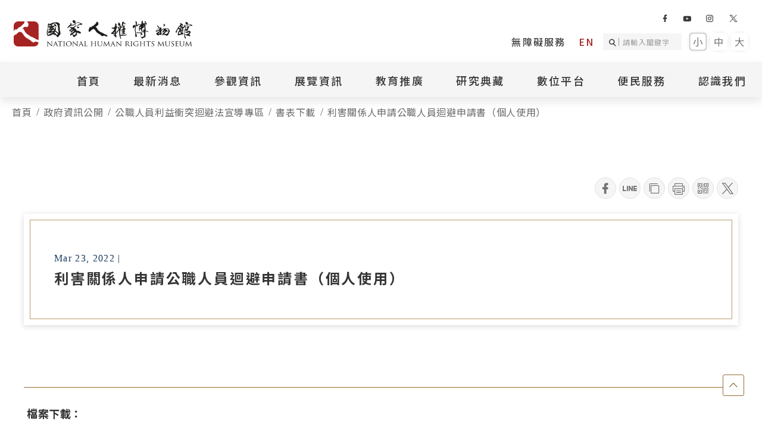

--- FILE ---
content_type: text/html; charset=utf-8
request_url: https://www.nhrm.gov.tw/w/nhrm/Downloads_22032312205609302
body_size: 19990
content:


<!DOCTYPE html>
<html lang="zh-TW" xmlns="http://www.w3.org/1999/xhtml">
<head>
    <meta http-equiv="x-ua-compatible" content="IE=edge" /><meta charset="UTF-8" />
    
    <meta name="viewport" content="width=device-width, initial-scale=1.0, minimum-scale=1.0, maximum-scale=1.0, user-scalable=no" />
    
    <link rel='shortcut icon' href='https://www.nhrm.gov.tw/WebUPD/nhrm/Header/logo.png' />

        <title>利害關係人申請公職人員迴避申請書（個人使用） - 國家人權博物館</title>


    <meta name="title" content="利害關係人申請公職人員迴避申請書（個人使用）" />
    <meta name="keywords" content="白色恐怖;國家人權博物館;人權博物館;景美;綠島;藝術季;藝術節;人權;口述歷史;言論自由;影展;政治受難者;博物館;歷史博物館;人文博物館;旅遊;必逛博物館;新北市;台東縣;汪希苓;財力分級;綠洲山莊;新生訓導處;景美看守所;新店景點;新店美食;博物館徵才;徵才;綠島再叛亂案;軍事法庭;美麗島;陳欽生;蔡焜霖;white;terror;獬豸;兒童人權;政治檔案;文化幣;文化成年禮金;成年禮金;安坑輕軌;高一生;ICOM;FIHRM-AP;原住民族;小旅行;軍情局;綠島監獄;不義遺址;VR;無法離開的人;人權文物;台新藝術獎;聯合文學雜誌;吳瑪俐;黃崇凱;李桐豪;楊翠;繪本;人權影展;陳威諺;發現;安康接待室" />
    <meta name="description" content="是亞洲第一座結合歷史遺址、闡述威權統治斲喪人權歷史的博物館，亦是見證臺灣人權的發展的紀念地景，以國家高度促進臺灣社會面對人權受害的歷史。人權館保存許多政治受難者的傷痕記憶；推動威權統治時期文物典藏、檔案研究、展示、教育推廣及國際交流；協助推廣不義遺址；並支持當代人權議題和實踐人權理念的組織，展現臺灣落實民主、自由、公義等普世價值的決心。" />
    <meta name="author" content="國家人權博物館" />
    <meta name="copyright" content="" />
<meta name="google-site-verification" content="lngErz-r2TMjtDUpijPyBd_ekLx8tz-nib8Ry57Dpew" /><script async src="https://www.googletagmanager.com/gtag/js?id=G-SB45VLYWB7"></script><script>window.dataLayer = window.dataLayer || [];function gtag(){dataLayer.push(arguments);}gtag('js', new Date());gtag('config', 'G-SB45VLYWB7');</script>

    <!-- twitter Tag Start -->
    <meta name="twitter:card" content="summary" />
    <meta name="twitter:url" content="https://www.nhrm.gov.tw/w/nhrm/Downloads_22032312205609302" />
    <meta name="twitter:title" content="利害關係人申請公職人員迴避申請書（個人使用）" />
    <meta name="twitter:description" content="是亞洲第一座結合歷史遺址、闡述威權統治斲喪人權歷史的博物館，亦是見證臺灣人權的發展的紀念地景，以國家高度促進臺灣社會面對人權受害的歷史。人權館保存許多政治受難者的傷痕記憶；推動威權統治時期文物典藏、檔案研究、展示、教育推廣及國際交流；協助推廣不義遺址；並支持當代人權議題和實踐人權理念的組織，展現臺灣落實民主、自由、公義等普世價值的決心。" />
    <meta name="twitter:site" content="" />
    <!-- twitter Tag End -->
    <!-- fb Tag Start -->
    <meta property="og:title" content="利害關係人申請公職人員迴避申請書（個人使用）" />
    <meta property="og:type" content="website" />
    <meta property="og:description" content="是亞洲第一座結合歷史遺址、闡述威權統治斲喪人權歷史的博物館，亦是見證臺灣人權的發展的紀念地景，以國家高度促進臺灣社會面對人權受害的歷史。人權館保存許多政治受難者的傷痕記憶；推動威權統治時期文物典藏、檔案研究、展示、教育推廣及國際交流；協助推廣不義遺址；並支持當代人權議題和實踐人權理念的組織，展現臺灣落實民主、自由、公義等普世價值的決心。" />
    <meta property="og:url" content="https://www.nhrm.gov.tw/w/nhrm/Downloads_22032312205609302" />
    <meta property="og:site_name" content="" />
    


    <!--分類索引 Start-->
    <meta name="DC:Title" content="利害關係人申請公職人員迴避申請書（個人使用）" />
    <meta name="DC:Creator" content="國家人權博物館" />
    <meta name="DC:Subject" content="" />
    <meta name="DC:Description" content="是亞洲第一座結合歷史遺址、闡述威權統治斲喪人權歷史的博物館，亦是見證臺灣人權的發展的紀念地景，以國家高度促進臺灣社會面對人權受害的歷史。人權館保存許多政治受難者的傷痕記憶；推動威權統治時期文物典藏、檔案研究、展示、教育推廣及國際交流；協助推廣不義遺址；並支持當代人權議題和實踐人權理念的組織，展現臺灣落實民主、自由、公義等普世價值的決心。" />
    <meta name="DC:Contributer" content="" />
    <meta name="DC:Type" content="" />
    <meta name="DC:Format" content="" />
    <meta name="DC:Source" content="" />
    <meta name="DC:Language" content="" />
    <meta name="DC:Coverage" content="" />
    <meta name="DC:Publisher" content="" />
    <meta name="DC:Date" content="" />
    <meta name="DC:Identifier" content="" />
    <meta name="DC:Relation" content="" />
    <meta name="DC:Rights" content="" />
    <meta name="Category.Theme" content="" />
    <meta name="Category.Cake" content="" />
    <meta name="Category.Service" content="" />
    <meta name="Keywords" content="白色恐怖;國家人權博物館;人權博物館;景美;綠島;藝術季;藝術節;人權;口述歷史;言論自由;影展;政治受難者;博物館;歷史博物館;人文博物館;旅遊;必逛博物館;新北市;台東縣;汪希苓;財力分級;綠洲山莊;新生訓導處;景美看守所;新店景點;新店美食;博物館徵才;徵才;綠島再叛亂案;軍事法庭;美麗島;陳欽生;蔡焜霖;white;terror;獬豸;兒童人權;政治檔案;文化幣;文化成年禮金;成年禮金;安坑輕軌;高一生;ICOM;FIHRM-AP;原住民族;小旅行;軍情局;綠島監獄;不義遺址;VR;無法離開的人;人權文物;台新藝術獎;聯合文學雜誌;吳瑪俐;黃崇凱;李桐豪;楊翠;繪本;人權影展;陳威諺;發現;安康接待室" />
    <meta name="format-detection" content="telephone=no">
    <!--分類索引 End-->


    

    <link href="/css/normalize.css" rel="stylesheet"/>
<link href="/css/ccwork.css" rel="stylesheet"/>
<link href="/css/background.css" rel="stylesheet"/>
<link href="/css/button.css" rel="stylesheet"/>
<link href="/css/font-color.css" rel="stylesheet"/>
<link href="/css/spacing.css" rel="stylesheet"/>


    <!--[if gte IE 9]><!-->
    <link href="/css/font-ccwork.css" type="text/css" rel="stylesheet" />
    <link href="/css/vendor/animate/animate.css" type="text/css" rel="stylesheet" />
    <!--<![endif]-->

    <link href="/css/vendor/jquery-ui/jquery-ui.css" rel="stylesheet"/>

    <link href="/css/vendor/sweetalert/sweetalert.css" rel="stylesheet"/>


    <!-- google Noto Sans tc !-->
    <link href="https://fonts.googleapis.com/css2?family=Noto+Sans+TC:wght@100;300;400;500;700;900&display=swap" rel="stylesheet">

    <!--[if lt IE 9]>
    <script src="~/script/base/IE9.js"></script>
    <![endif]-->
    <!--[if !IE]><!-->
    <script type="text/javascript">
        if (/*@cc_on!@*/false) {
            document.documentElement.className += ' ie10';
        }
    </script>
    <!--<![endif]-->
    <script src="/Script/base/modernizr.custom.js"></script>

    <script src="/Script/Jquery/jquery-3.6.0.js"></script>


    <script src="/Script/jquery-ui/jquery-ui.js"></script>
<script src="/Script/jquery-ui/jquery.ui.touch-punch.js"></script>

    <script src="/Script/base/Core.js"></script>


    
    <script type="text/javascript" src="/script/base/jquery.easing.1.3.js"></script>
    <script src="/Script/base/jquery.mousewheel.js"></script>

    <script src="/Script/base/classie.js"></script>

    <script src="/Script/base/sweetalert2.js"></script>

    <script src="/Script/tooltipster/tooltipster.bundle.js"></script>

    <script src="/Script/base/materialize.initial.js"></script>
<script src="/Script/base/materialize.global.js"></script>

    <script src="/Script/Advertising/advertising.js"></script>


    <link href="/css/vendor/colorbox/colorbox.css" type="text/css" rel="stylesheet" />
    <script src="/script/colorbox/jquery.colorbox.js"></script>
    <script type="text/javascript" src="/script/qrcode/jquery.qrcode.min.js"></script>
    <script src="/script/vue/vue.js"></script>

    <link href="/css/vendor/swiper/swiper.css" rel="stylesheet"/>
    <script src="/Script/swiper/swiper.jquery.js"></script>

    
    <script type="text/javascript">
        var cookieDomain = "https://www.nhrm.gov.tw/";
    </script>

    <script src="/Script/Base/chinese_convert.js"></script>



   




    <script>
        window.ytPlayerList = [];
        window.mp4PlayerList = [];
        window.vimeoPlayerList = [];
        window.players = [];
    </script>

    

</head>
<body>
    <noscript>您的瀏覽器不支援JavaScript功能，若網頁功能無法正常使用時，請開啟瀏覽器JavaScript狀態。</noscript>
    
    
    


<!--
    SiteSN: nhrm <br />
    PageSN: Downloads_22032312205609302 <br />
    ID:  <br />
-->




<div class="zone zone-full" zoneLayout="h-c1-s1000" ZoneStyle="1000" data-ZoneNo="Z22032312205621864">
    <div class="wrapper">
        <div class="groove groove-1" mT="" mR="" mB="" mL="" data-CardType="Header" data-CardNo="C22032312205625074">



<link rel="stylesheet" href="/css/Cards/Header/style33.css" type="text/css" />
<link rel="stylesheet" href="/css/vendor/sweetalert/sweetalert.css" /> 

<div id="header" class="header card-header" data-style="33">
    <a id="gotocenter" href="#content" title="跳到主要內容" tabindex="1">跳到主要內容</a>
    <div class="top-menubox">
        <h1 class="logo">
            <a href="/w/nhrm/Index" title="國家人權博物館">
                <!--電腦版 – 原色LOGO -->
                <img class="normal" src="https://www.nhrm.gov.tw/WebUPD/nhrm/Header/nhrm-logo_21083102345630363.png" alt="國家人權博物館 LOGO" data-shrink="https://www.nhrm.gov.tw/WebUPD/nhrm/Header/nhrm-logo_21083102345631971.png" data-logo="https://www.nhrm.gov.tw/WebUPD/nhrm/Header/nhrm-logo_21083102345630363.png" />
                <!--電腦版 – 對比色LOGO-->
                <img class="shrink" src="https://www.nhrm.gov.tw/WebUPD/nhrm/Header/nhrm-logo_21083102345631971.png" alt="國家人權博物館 LOGO" />
                <!--手機版的 LOGO-->
                <img class="mobile" src="https://www.nhrm.gov.tw/WebUPD/nhrm/Header/mobile-logo.png" alt="國家人權博物館 LOGO" />
            </a>
        </h1>
        <div class="top-navbox">
            <div class="top-nav">
                    <ul>
                    </ul>
                            <ul class="nav-social">
                    <li class=""><a href="https://www.facebook.com/TaiwanNHRM" title="國家人權博物館Facebook(另開新視窗)" target="_blank"><i class="cc cc-facebook"></i><span class="d-none">cc-facebook</span></a></li>
                    <li class=""><a href="http://www.youtube.com/@NHRM" title="國家人權博物館YouTube(另開新視窗)" target="_blank"><i class="cc cc-youtube"></i><span class="d-none">cc-youtube</span></a></li>
                    <li class=""><a href="https://www.instagram.com/nhrm_taiwan/" title="國家人權博物館Instagram(另開新視窗)" target="_blank"><i class="cc cc-instagram"></i><span class="d-none">cc-instagram</span></a></li>
                    <li class=""><a href="https://twitter.com/?lang=zh-Hant" title="國家人權博物館Twitter(另開新視窗)" target="_blank"><i class="cc cc-twitter"></i><span class="d-none">cc-twitter</span></a></li>
            </ul>

            </div>
            
                <div class="top-menu">

                    <ul class="nav-menu">
                                    <li >
                                        <a href="https://accessibility.moc.gov.tw/NHRMNEW/Accessibility.aspx?n=4779" target=&quot;_blank&quot; >無障礙服務</a>

                                    </li>

                                    <li><a class="lang" href="/w/nhrmEN/Index" >EN</a></li>
                    </ul>
                        <div class="search-box">
                            <a class="btnSiteFullSearch" href="javascript:;" title="點擊送出搜尋">
                                <i class="cc cc-search"></i>
                                <span class="sr-only">點擊送出搜尋</span>
                            </a>
                            <input id="search" type="text" placeholder="請輸入關鍵字" accesskey="S" name="q" title="SEARCH"/>
                        </div>
                        <script type="text/javascript">
                            $(function () {
                                $('.btnSiteFullSearch').click(function () {
                                    var inputElm = $(this).next();
                                    var v = inputElm.val();
                                    if (!v) {
                                        swal({
                                            text: '請輸入關鍵字',
                                            type: 'warning',
                                            customClass: 'animated fadeIn',
                                            onOpen: function () {
                                                $('body').removeClass('blur-body');
                                            },
                                            onClose: function () {
                                                $('body').addClass('blur-body');
                                            }
                                        });
                                    } else {
                                        location.href = '/w/nhrm/SearchResults?key=' + encodeURIComponent(v);
                                    }
                                }).next().keydown(function (event) {
                                    if (event.keyCode == 13) {
                                        event.preventDefault();
                                        event.stopPropagation();
                                        $(this).prev().click();
                                    }
                                });
                            });
                        </script>
                    <div class="font-wrapper">
                        <a href="javascript:;" class="font-small font active" data-font="small">小</a>
                        <a href="javascript:;" class="font-medium font" data-font="medium">中</a>
                        <a href="javascript:;" class="font-big font" data-font="big">大</a>
                    </div>
                </div>
                <a id="burger" href="javascript:;" title="點擊時，開啟導覽列">
                    <span>
                        <span class="sr-only">點擊時，開啟導覽列</span>
                    </span>
                    <span></span>
                    <span></span>
                </a>
            
        </div>
    </div>
    <div class="menu-container">
        <div class="menu">     
            <div class="get-fix-width">

                            <ul>
                                <li >
                                    <a  title=""></a>
                                           
                                </li>
                            </ul>
                            <ul>
                                <li >
                                    <a  title=""></a>
                                           
                                </li>
                            </ul>
                            <ul>
                                <li >
                                    <a href="Index"  title="首頁">首頁</a>
                                           
                                </li>
                            </ul>
                            <ul>
                                <li >
                                    <a href="News"  title="最新消息">最新消息</a>
                                            <ol class="get-menu-height">
                                                    <li >
                                                                                                                        <a href="News?type=21082820465793340"  title="新聞專區">新聞專區</a>

                                                    </li>
                                                    <li >
                                                                                                                        <a href="News?type=21082820471155884"  title="綜合公告">綜合公告</a>

                                                    </li>
                                                    <li >
                                                                                                                        <a href="https://www.nhrm.gov.tw/w/nhrm/News?type=22110113513130221" target=&quot;_blank&quot; title="當月活動訊息 - [另開新視窗]">當月活動訊息</a>

                                                    </li>
                                                    <li >
                                                                                                                        <a href="News?type=21082820471682462"  title="其他">其他</a>

                                                    </li>
                                            </ol>
                                           
                                </li>
                            </ul>
                            <ul>
                                <li >
                                    <a  title="參觀資訊">參觀資訊</a>
                                            <ol class="get-menu-height">
                                                    <li >
                                                                                                                        <a href="JMParks"  title="白色恐怖景美紀念園區">白色恐怖景美紀念園區</a>

                                                    </li>
                                                    <li >
                                                                                                                        <a href="JIParks"  title="白色恐怖綠島紀念園區">白色恐怖綠島紀念園區</a>

                                                    </li>
                                            </ol>
                                           
                                </li>
                            </ul>
                            <ul>
                                <li >
                                    <a  title="展覽資訊">展覽資訊</a>
                                            <ol class="get-menu-height">
                                                    <li >
                                                                                                                        <a href="ExhibitionA"  title="當期展覽">當期展覽</a>

                                                    </li>
                                                    <li >
                                                                                                                        <a href="ExhibitionC"  title="歷年展覽">歷年展覽</a>

                                                    </li>
                                                    <li >
                                                                                                                        <a href="https://vr.nhrm.gov.tw/home/zh-tw" target=&quot;_blank&quot; title="線上展覽 - [另開新視窗]">線上展覽</a>

                                                    </li>
                                            </ol>
                                           
                                </li>
                            </ul>
                            <ul>
                                <li >
                                    <a  title="教育推廣">教育推廣</a>
                                            <ol class="get-menu-height">
                                                    <li >
                                                                                                                        <a href="ActivitiesCurrent"  title="當期活動">當期活動</a>

                                                    </li>
                                                    <li >
                                                                                                                        <a href="ActivitiesHistory"  title="歷年活動">歷年活動</a>

                                                    </li>
                                                    <li >
                                                                                                                        <a href="https://tihrff.nhrm.gov.tw/home/zh-tw" target=&quot;_blank&quot; title="臺灣國際人權電影節 - [另開新視窗]">臺灣國際人權電影節</a>

                                                    </li>
                                                    <li >
                                                                                                                        <a href="https://hrftw.nhrm.gov.tw " target=&quot;_blank&quot; title="人權藝術生活節 - [另開新視窗]">人權藝術生活節</a>

                                                    </li>
                                                    <li >
                                                                                                                        <a href="https://gihraf.nhrm.gov.tw/" target=&quot;_blank&quot; title="綠島人權藝術季 - [另開新視窗]">綠島人權藝術季</a>

                                                    </li>
                                                    <li >
                                                                                                                        <a href="Learning"  title="人權學習專區">人權學習專區</a>

                                                    </li>
                                                    <li >
                                                                                                                        <a href="PictureBook"  title="人權教育繪本成果">人權教育繪本成果</a>

                                                    </li>
                                            </ol>
                                           
                                </li>
                            </ul>
                            <ul>
                                <li >
                                    <a  title="研究典藏">研究典藏</a>
                                            <ol class="get-menu-height">
                                                    <li >
                                                                                                                        <a href="https://collections.culture.tw/nhrm_collectionsweb/Default.aspx" target=&quot;_blank&quot; title="典藏文物查詢 - [另開新視窗]">典藏文物查詢</a>

                                                    </li>
                                                    <li >
                                                                                                                        <a href="https://hras.nhrm.gov.tw/" target=&quot;_blank&quot; title="典藏檔案查詢 - [另開新視窗]">典藏檔案查詢</a>

                                                    </li>
                                                    <li >
                                                                                                                        <a href="News_21090220590149224?id=21090220532990581"  title="藏品授權">藏品授權</a>

                                                    </li>
                                                    <li >
                                                                                                                        <a href="DonatetheCollectio"  title="文物捐贈">文物捐贈</a>

                                                    </li>
                                                    <li >
                                                                                                                        <a href="Publishing"  title="出版品">出版品</a>

                                                    </li>
                                                    <li >
                                                                                                                        <a href="HowToBuy"  title="出版品購買資訊">出版品購買資訊</a>

                                                    </li>
                                                    <li >
                                                                                                                        <a href="ResearchReport"  title="研究報告書">研究報告書</a>

                                                    </li>
                                            </ol>
                                           
                                </li>
                            </ul>
                            <ul>
                                <li >
                                    <a  title="數位平台">數位平台</a>
                                            <ol class="get-menu-height">
                                                    <li >
                                                                                                                        <a href="https://library.nhrm.gov.tw/" target=&quot;_blank&quot; title="圖書室 - [另開新視窗]">圖書室</a>

                                                    </li>
                                                    <li >
                                                                                                                        <a href="https://memory.nhrm.gov.tw/" target=&quot;_blank&quot; title="國家人權記憶庫 - [另開新視窗]">國家人權記憶庫</a>

                                                    </li>
                                                    <li >
                                                                                                                        <a href="https://hsi.nhrm.gov.tw/nhrm/zh-tw" target=&quot;_blank&quot; title="不義遺址資料庫 - [另開新視窗]">不義遺址資料庫</a>

                                                    </li>
                                                    <li >
                                                                                                                        <a href="https://twtjdb.nhrm.gov.tw/" target=&quot;_blank&quot; title="臺灣轉型正義資料庫 - [另開新視窗]">臺灣轉型正義資料庫</a>

                                                    </li>
                                                    <li >
                                                                                                                        <a href="https://humanrightstory.nhrm.gov.tw/home/zh-tw" target=&quot;_blank&quot; title="臺灣人權故事教育館 - [另開新視窗]">臺灣人權故事教育館</a>

                                                    </li>
                                                    <li >
                                                                                                                        <a href="https://imedia.culture.tw/channel/nhrm/zh_tw/index" target=&quot;_blank&quot; title="數位影音 - [另開新視窗]">數位影音</a>

                                                    </li>
                                                    <li >
                                                                                                                        <a href="https://wtl.nhrm.gov.tw/home/zh-tw" target=&quot;_blank&quot; title="白色恐怖文學目錄資料庫 - [另開新視窗]">白色恐怖文學目錄資料庫</a>

                                                    </li>
                                            </ol>
                                           
                                </li>
                            </ul>
                            <ul>
                                <li >
                                    <a  title="便民服務">便民服務</a>
                                            <ol class="get-menu-height">
                                                    <li >
                                                                                                                        <a href="Subsidy"  title="補助專區">補助專區</a>

                                                    </li>
                                                    <li >
                                                                                                                        <a href="Venue_Rental"  title="場地租借">場地租借</a>

                                                    </li>
                                                    <li >
                                                                                                                        <a href="https://www.nhrm.gov.tw/w/nhrm/visit"  title="導覽預約">導覽預約</a>

                                                    </li>
                                                    <li >
                                                                                                                        <a href="ContactUs"  title="聯絡我們">聯絡我們</a>

                                                    </li>
                                                    <li >
                                                                                                                        <a href="Questionnaire"  title="參訪民眾問卷">參訪民眾問卷</a>

                                                    </li>
                                            </ol>
                                           
                                </li>
                            </ul>
                            <ul>
                                <li >
                                    <a  title="認識我們">認識我們</a>
                                            <ol class="get-menu-height">
                                                    <li >
                                                                                                                        <a href="Introduction"  title="本館簡介">本館簡介</a>

                                                    </li>
                                                    <li >
                                                                                                                        <a href="IncumbentCurator"  title="館長介紹">館長介紹</a>

                                                    </li>
                                                    <li >
                                                                                                                        <a href="Organization"  title="組織架構">組織架構</a>

                                                    </li>
                                                    <li >
                                                                                                                        <a href="https://fihrmap.nhrm.gov.tw/web/?g=welcome" target=&quot;_blank&quot; title="國際人權博物館聯盟亞太分會 - [另開新視窗]">國際人權博物館聯盟亞太分會</a>

                                                    </li>
                                                    <li >
                                                                                                                        <a href="RelatedLinks"  title="人權相關組織">人權相關組織</a>

                                                    </li>
                                            </ol>
                                           
                                </li>
                            </ul>

            </div>
        </div>
    </div>
    <div class="sub-menu-outer">
        <div class="scroll-container">
            <div class="mobile-tools">
                    <div class="search-box">
                        <a class="btnSiteFullSearch" href="javascript:;" title="點擊送出搜尋">
                            <i class="cc cc-search"></i>
                            <span class="sr-only">點擊送出搜尋</span>
                        </a>
                        <input id="search" type="text" placeholder="請輸入關鍵字" accesskey="S" name="q" title="SEARCH"/>
                    </div>
                    <script type="text/javascript">
                        $(function () {
                            $('.btnSiteFullSearch').click(function () {
                                var inputElm = $(this).next();
                                var v = inputElm.val();
                                if (!v) {
                                    swal({
                                        text: '請輸入關鍵字',
                                        type: 'warning',
                                        customClass: 'animated fadeIn',
                                        onOpen: function () {
                                            $('body').removeClass('blur-body');
                                        },
                                        onClose: function () {
                                            $('body').addClass('blur-body');
                                        }
                                    });
                                } else {
                                    location.href = '/w/nhrm/SearchResults?key=' + encodeURIComponent(v);
                                }
                            }).next().keydown(function (event) {
                                if (event.keyCode == 13) {
                                    event.preventDefault();
                                    event.stopPropagation();
                                    $(this).prev().click();
                                }
                            });
                        });
                    </script>
                                    <div class="lang">
                            <a href="/w/nhrmEN/Index" >EN</a>
                    </div>
            </div>
            <div class="font-wrapper">
                <a href="javascript:;" class="font-small font active" data-font="small">小</a>
                <a href="javascript:;" class="font-medium font" data-font="medium">中</a>
                <a href="javascript:;" class="font-big font" data-font="big">大</a>
            </div>
            <div class="mobile-menu-container">
                <ul class="mobile-menu">
                                <li class=mobile-menu-item>
                                                                                <a  title=""></a>

                                </li>
                                <li class=mobile-menu-item>
                                                                                <a  title=""></a>

                                </li>
                                <li class=mobile-menu-item>
                                                                                <a href="Index"  title="首頁">首頁</a>

                                </li>
                                <li class=mobile-menu-item>
                                                                                <div>
                                                <div class="plus-box">
                                                    <a href="News" >最新消息</a>
                                                    <span class="plus"></span>
                                                </div>
                                                <ul class="mobile-sub-menu">
                                                        <li >
                                                                                                                                    <a href="News?type=21082820465793340"  title="新聞專區">新聞專區</a>

                                                        </li>
                                                        <li >
                                                                                                                                    <a href="News?type=21082820471155884"  title="綜合公告">綜合公告</a>

                                                        </li>
                                                        <li >
                                                                                                                                    <a href="https://www.nhrm.gov.tw/w/nhrm/News?type=22110113513130221" target=&quot;_blank&quot; title="當月活動訊息 - [另開新視窗]">當月活動訊息</a>

                                                        </li>
                                                        <li >
                                                                                                                                    <a href="News?type=21082820471682462"  title="其他">其他</a>

                                                        </li>
                                                </ul>
                                            </div>

                                </li>
                                <li class=mobile-menu-item>
                                                                                <div>
                                                <div class="plus-box">
                                                    <a >參觀資訊</a>
                                                    <span class="plus"></span>
                                                </div>
                                                <ul class="mobile-sub-menu">
                                                        <li >
                                                                                                                                    <a href="JMParks"  title="白色恐怖景美紀念園區">白色恐怖景美紀念園區</a>

                                                        </li>
                                                        <li >
                                                                                                                                    <a href="JIParks"  title="白色恐怖綠島紀念園區">白色恐怖綠島紀念園區</a>

                                                        </li>
                                                </ul>
                                            </div>

                                </li>
                                <li class=mobile-menu-item>
                                                                                <div>
                                                <div class="plus-box">
                                                    <a >展覽資訊</a>
                                                    <span class="plus"></span>
                                                </div>
                                                <ul class="mobile-sub-menu">
                                                        <li >
                                                                                                                                    <a href="ExhibitionA"  title="當期展覽">當期展覽</a>

                                                        </li>
                                                        <li >
                                                                                                                                    <a href="ExhibitionC"  title="歷年展覽">歷年展覽</a>

                                                        </li>
                                                        <li >
                                                                                                                                    <a href="https://vr.nhrm.gov.tw/home/zh-tw" target=&quot;_blank&quot; title="線上展覽 - [另開新視窗]">線上展覽</a>

                                                        </li>
                                                </ul>
                                            </div>

                                </li>
                                <li class=mobile-menu-item>
                                                                                <div>
                                                <div class="plus-box">
                                                    <a >教育推廣</a>
                                                    <span class="plus"></span>
                                                </div>
                                                <ul class="mobile-sub-menu">
                                                        <li >
                                                                                                                                    <a href="ActivitiesCurrent"  title="當期活動">當期活動</a>

                                                        </li>
                                                        <li >
                                                                                                                                    <a href="ActivitiesHistory"  title="歷年活動">歷年活動</a>

                                                        </li>
                                                        <li >
                                                                                                                                    <a href="https://tihrff.nhrm.gov.tw/home/zh-tw" target=&quot;_blank&quot; title="臺灣國際人權電影節 - [另開新視窗]">臺灣國際人權電影節</a>

                                                        </li>
                                                        <li >
                                                                                                                                    <a href="https://hrftw.nhrm.gov.tw " target=&quot;_blank&quot; title="人權藝術生活節 - [另開新視窗]">人權藝術生活節</a>

                                                        </li>
                                                        <li >
                                                                                                                                    <a href="https://gihraf.nhrm.gov.tw/" target=&quot;_blank&quot; title="綠島人權藝術季 - [另開新視窗]">綠島人權藝術季</a>

                                                        </li>
                                                        <li >
                                                                                                                                    <a href="Learning"  title="人權學習專區">人權學習專區</a>

                                                        </li>
                                                        <li >
                                                                                                                                    <a href="PictureBook"  title="人權教育繪本成果">人權教育繪本成果</a>

                                                        </li>
                                                </ul>
                                            </div>

                                </li>
                                <li class=mobile-menu-item>
                                                                                <div>
                                                <div class="plus-box">
                                                    <a >研究典藏</a>
                                                    <span class="plus"></span>
                                                </div>
                                                <ul class="mobile-sub-menu">
                                                        <li >
                                                                                                                                    <a href="https://collections.culture.tw/nhrm_collectionsweb/Default.aspx" target=&quot;_blank&quot; title="典藏文物查詢 - [另開新視窗]">典藏文物查詢</a>

                                                        </li>
                                                        <li >
                                                                                                                                    <a href="https://hras.nhrm.gov.tw/" target=&quot;_blank&quot; title="典藏檔案查詢 - [另開新視窗]">典藏檔案查詢</a>

                                                        </li>
                                                        <li >
                                                                                                                                    <a href="News_21090220590149224?id=21090220532990581"  title="藏品授權">藏品授權</a>

                                                        </li>
                                                        <li >
                                                                                                                                    <a href="DonatetheCollectio"  title="文物捐贈">文物捐贈</a>

                                                        </li>
                                                        <li >
                                                                                                                                    <a href="Publishing"  title="出版品">出版品</a>

                                                        </li>
                                                        <li >
                                                                                                                                    <a href="HowToBuy"  title="出版品購買資訊">出版品購買資訊</a>

                                                        </li>
                                                        <li >
                                                                                                                                    <a href="ResearchReport"  title="研究報告書">研究報告書</a>

                                                        </li>
                                                </ul>
                                            </div>

                                </li>
                                <li class=mobile-menu-item>
                                                                                <div>
                                                <div class="plus-box">
                                                    <a >數位平台</a>
                                                    <span class="plus"></span>
                                                </div>
                                                <ul class="mobile-sub-menu">
                                                        <li >
                                                                                                                                    <a href="https://library.nhrm.gov.tw/" target=&quot;_blank&quot; title="圖書室 - [另開新視窗]">圖書室</a>

                                                        </li>
                                                        <li >
                                                                                                                                    <a href="https://memory.nhrm.gov.tw/" target=&quot;_blank&quot; title="國家人權記憶庫 - [另開新視窗]">國家人權記憶庫</a>

                                                        </li>
                                                        <li >
                                                                                                                                    <a href="https://hsi.nhrm.gov.tw/nhrm/zh-tw" target=&quot;_blank&quot; title="不義遺址資料庫 - [另開新視窗]">不義遺址資料庫</a>

                                                        </li>
                                                        <li >
                                                                                                                                    <a href="https://twtjdb.nhrm.gov.tw/" target=&quot;_blank&quot; title="臺灣轉型正義資料庫 - [另開新視窗]">臺灣轉型正義資料庫</a>

                                                        </li>
                                                        <li >
                                                                                                                                    <a href="https://humanrightstory.nhrm.gov.tw/home/zh-tw" target=&quot;_blank&quot; title="臺灣人權故事教育館 - [另開新視窗]">臺灣人權故事教育館</a>

                                                        </li>
                                                        <li >
                                                                                                                                    <a href="https://imedia.culture.tw/channel/nhrm/zh_tw/index" target=&quot;_blank&quot; title="數位影音 - [另開新視窗]">數位影音</a>

                                                        </li>
                                                        <li >
                                                                                                                                    <a href="https://wtl.nhrm.gov.tw/home/zh-tw" target=&quot;_blank&quot; title="白色恐怖文學目錄資料庫 - [另開新視窗]">白色恐怖文學目錄資料庫</a>

                                                        </li>
                                                </ul>
                                            </div>

                                </li>
                                <li class=mobile-menu-item>
                                                                                <div>
                                                <div class="plus-box">
                                                    <a >便民服務</a>
                                                    <span class="plus"></span>
                                                </div>
                                                <ul class="mobile-sub-menu">
                                                        <li >
                                                                                                                                    <a href="Subsidy"  title="補助專區">補助專區</a>

                                                        </li>
                                                        <li >
                                                                                                                                    <a href="Venue_Rental"  title="場地租借">場地租借</a>

                                                        </li>
                                                        <li >
                                                                                                                                    <a href="https://www.nhrm.gov.tw/w/nhrm/visit"  title="導覽預約">導覽預約</a>

                                                        </li>
                                                        <li >
                                                                                                                                    <a href="ContactUs"  title="聯絡我們">聯絡我們</a>

                                                        </li>
                                                        <li >
                                                                                                                                    <a href="Questionnaire"  title="參訪民眾問卷">參訪民眾問卷</a>

                                                        </li>
                                                </ul>
                                            </div>

                                </li>
                                <li class=mobile-menu-item>
                                                                                <div>
                                                <div class="plus-box">
                                                    <a >認識我們</a>
                                                    <span class="plus"></span>
                                                </div>
                                                <ul class="mobile-sub-menu">
                                                        <li >
                                                                                                                                    <a href="Introduction"  title="本館簡介">本館簡介</a>

                                                        </li>
                                                        <li >
                                                                                                                                    <a href="IncumbentCurator"  title="館長介紹">館長介紹</a>

                                                        </li>
                                                        <li >
                                                                                                                                    <a href="Organization"  title="組織架構">組織架構</a>

                                                        </li>
                                                        <li >
                                                                                                                                    <a href="https://fihrmap.nhrm.gov.tw/web/?g=welcome" target=&quot;_blank&quot; title="國際人權博物館聯盟亞太分會 - [另開新視窗]">國際人權博物館聯盟亞太分會</a>

                                                        </li>
                                                        <li >
                                                                                                                                    <a href="RelatedLinks"  title="人權相關組織">人權相關組織</a>

                                                        </li>
                                                </ul>
                                            </div>

                                </li>

                    
                                <li class=mobile-menu-item>
                                    <a href="https://accessibility.moc.gov.tw/NHRMNEW/Accessibility.aspx?n=4779" target=&quot;_blank&quot; title="無障礙服務 - [另開新視窗]">無障礙服務</a>

                                </li>

                    
                                <li class=mobile-menu-item>
                                                                                <div>
                                                <div class="plus-box">
                                                    <a >志工園地</a>
                                                    <span class="plus"></span>
                                                </div>
                                                <ul class="mobile-sub-menu">
                                                        <li >
                                                                                                                                    <a href="VolunteerIntro"  title="志工隊簡介">志工隊簡介</a>

                                                        </li>
                                                        <li >
                                                                                                                                    <a href="PhotoGallery"  title="照片集錦">照片集錦</a>

                                                        </li>
                                                        <li >
                                                                                                                                    <a href="Praise"  title="表揚專區">表揚專區</a>

                                                        </li>
                                                        <li >
                                                                                                                                    <a href="Login"  title="志工登入">志工登入</a>

                                                        </li>
                                                        <li >
                                                                                                                                    <a href="Volunteer"  title="志工主頁">志工主頁</a>

                                                        </li>
                                                </ul>
                                            </div>

                                </li>
                                <li class=mobile-menu-item>
                                                                                <div>
                                                <div class="plus-box">
                                                    <a >政府資訊公開</a>
                                                    <span class="plus"></span>
                                                </div>
                                                <ul class="mobile-sub-menu">
                                                        <li >
                                                                                                                                    <a href="Enactment"  title="法令規章">法令規章</a>

                                                        </li>
                                                        <li >
                                                                                                                                    <a href="Budgets_FinalAccount"  title="預算與決算">預算與決算</a>

                                                        </li>
                                                        <li >
                                                                                                                                    <a href="MonthlyReports"  title="會計月報">會計月報</a>

                                                        </li>
                                                        <li >
                                                                                                                                    <a href="Statistics"  title="業務統計">業務統計</a>

                                                        </li>
                                                        <li >
                                                                                                                                    <a href="ProcurementCase"  title="書面之公共工程及採購案">書面之公共工程及採購案</a>

                                                        </li>
                                                        <li >
                                                                                                                                    <a href="Subsidization"  title="支付或接受之補助">支付或接受之補助</a>

                                                        </li>
                                                        <li >
                                                                                                                                    <a href="PetitionLitigation"  title="請願之處理結果及訴訟之決定">請願之處理結果及訴訟之決定</a>

                                                        </li>
                                                        <li >
                                                                                                                                    <a href="PolicyAD"  title="政策宣導廣告執行情形">政策宣導廣告執行情形</a>

                                                        </li>
                                                        <li >
                                                                                                                                    <a href="InternalControl"  title="內部控制聲明書">內部控制聲明書</a>

                                                        </li>
                                                        <li >
                                                                                                                                    <a href="GenderEquality"  title="性別平等專區">性別平等專區</a>

                                                        </li>
                                                        <li >
                                                                                                                                    <a href="Virus"  title="防疫專區">防疫專區</a>

                                                        </li>
                                                        <li >
                                                                                                                                    <a href="AgainstCorruption"  title="廉政專區">廉政專區</a>

                                                        </li>
                                                        <li class=&quot;current-menu&quot;>
                                                                                                                                    <div>
                                                                        <div class="plus-box">
                                                                            <a >公職人員利益衝突迴避法宣導專區</a>
                                                                            <span class="plus"></span>
                                                                        </div>
                                                                        <ul class="mobile-inner-menu">
                                                                                <li >
                                                                                                                                                                                <a href="Laws"  title="相關法規">相關法規</a>

                                                                                </li>
                                                                                <li >
                                                                                                                                                                                <a href="Information"  title="宣導資訊">宣導資訊</a>

                                                                                </li>
                                                                                <li >
                                                                                                                                                                                <a href="Downloads"  title="書表下載">書表下載</a>

                                                                                </li>
                                                                                <li >
                                                                                                                                                                                <a href="https://cfcmweb.cy.gov.tw/cfcm_w/" target=&quot;_blank&quot; title="公職人員及關係人身份關係揭露公開專區 - [另開新視窗]">公職人員及關係人身份關係揭露公開專區</a>

                                                                                </li>
                                                                        </ul>
                                                                    </div>

                                                        </li>
                                                        <li class=&quot;current-menu&quot;>
                                                                                                                                    <div>
                                                                        <div class="plus-box">
                                                                            <a >工程資訊及生態檢核專區</a>
                                                                            <span class="plus"></span>
                                                                        </div>
                                                                        <ul class="mobile-inner-menu">
                                                                                <li >
                                                                                                                                                                                <a href="Construction"  title="工程資訊專區">工程資訊專區</a>

                                                                                </li>
                                                                                <li >
                                                                                                                                                                                <a href="enviroment"  title="生態檢核專區">生態檢核專區</a>

                                                                                </li>
                                                                        </ul>
                                                                    </div>

                                                        </li>
                                                        <li >
                                                                                                                                    <a href="Privacy"  title="本館保管個資">本館保管個資</a>

                                                        </li>
                                                </ul>
                                            </div>

                                </li>
                                <li class=mobile-menu-item>
                                                                                <a href="Rights"  title="著作權聲明">著作權聲明</a>

                                </li>
                                <li class=mobile-menu-item>
                                                                                <a href="PoliciesPrivacy"  title="隱私權及安全政策宣導">隱私權及安全政策宣導</a>

                                </li>
                                <li class=mobile-menu-item>
                                                                                <a href="WebOpenInfo"  title="網站資料開放宣告">網站資料開放宣告</a>

                                </li>

                </ul>
            </div>
            <div class="header-tools">
            <ul class="nav-social">
                    <li class=""><a href="https://www.facebook.com/TaiwanNHRM" title="國家人權博物館Facebook(另開新視窗)" target="_blank"><i class="cc cc-facebook"></i><span class="d-none">cc-facebook</span></a></li>
                    <li class=""><a href="http://www.youtube.com/@NHRM" title="國家人權博物館YouTube(另開新視窗)" target="_blank"><i class="cc cc-youtube"></i><span class="d-none">cc-youtube</span></a></li>
                    <li class=""><a href="https://www.instagram.com/nhrm_taiwan/" title="國家人權博物館Instagram(另開新視窗)" target="_blank"><i class="cc cc-instagram"></i><span class="d-none">cc-instagram</span></a></li>
                    <li class=""><a href="https://twitter.com/?lang=zh-Hant" title="國家人權博物館Twitter(另開新視窗)" target="_blank"><i class="cc cc-twitter"></i><span class="d-none">cc-twitter</span></a></li>
            </ul>
 
            </div>
        </div>
    </div>
</div>

<!--自訂頁首內容-->

<script type="text/javascript" src="/script/waypoints/jquery.waypoints.js"></script>
<!-- <script type="text/javascript" src="~/script/header/header.js"></script> -->

<script src="/Script/base/chinese_convert.js"></script>
<script>
  $(function(){
    var ww = $(window).width();

    if (ww >= 580) {
        $("body").waypoint(function () {
            $('#header').toggleClass('header--shrink');
        }, {
            offset: -100
        });
    } else if (ww <= 580) {
        $("body").waypoint(function () {
            $('#header').toggleClass('header--shrink-mobile');
        }, {
            offset: -1
        });
    }
  });
</script>
        </div>
    </div>
</div>
<div class="zone zone-full" zoneLayout="h-c1-s1002"  ZoneStyle="1002" data-ZoneNo="Z22032312205628154">
    <div class="wrapper">
        <div class="groove groove-1" mT="" mR="" mB="" mL="" data-CardType="BreadCrumbs" data-CardNo="C22032312205631203">

    
<div class="card-breadcrumb noPrint" id="content" data-style="1">
    <ol class="breadcrumb">
        <li class="breadcrumb-item">
            <!-- 中間區域 -->
            <a href="#C" id="C" title="中間內容區塊" accesskey="C" class="accesskey accesskey-c relative">:::</a>
        </li>
        <li class="breadcrumb-item"><a href="index">首頁</a></li>
                            <li class="breadcrumb-item"><a title="點擊後，前往 政府資訊公開" href="javascript:;">政府資訊公開</a></li>
                            <li class="breadcrumb-item"><a title="點擊後，前往 公職人員利益衝突迴避法宣導專區" href="javascript:;">公職人員利益衝突迴避法宣導專區</a></li>
                            <li class="breadcrumb-item"><a title="點擊後，前往 書表下載" href="Downloads">書表下載</a></li>
                    <li class="breadcrumb-item active"> 利害關係人申請公職人員迴避申請書（個人使用） </li>
    </ol>
</div>
<link href="/css/Cards/Breadcrumb/style1.css" rel="stylesheet" />

    </div>
</div>
</div>

<div class="zone zone-full" zoneLayout="h-c1-s2" ZoneStyle="6" data-ZoneNo="Z22032312205614016">
    <div class="wrapper">
        <div class="groove groove-1" mT="main" mR="" mB="main" mL="" data-CardType="Article" data-CardNo="C22032312205618745">



<link href="/css/card.css" rel="stylesheet" />
<link href="/css/Cards/Article/page-style12.css" rel="stylesheet" />
<!-- fay 20180308 -->
<link rel="stylesheet" href="/css/vendor/tooltipster/tooltipster.css" />
<link href="/css/vendor/flexslider/flexslider.css" rel="stylesheet" />
<!-- 列表設定的回文區 選擇 開放匿名回文 跟 開放會員回文 才要引用 -->
<link href="/css/forms.css" rel="stylesheet" />
<script src="/Script/jwplayer/jwplayer.js"></script>
<script type="text/javascript">jwplayer.key='nhiOPfA7yJAHwyrsZGWUpHznZdnXX';</script>

<script type="text/javascript" src="/script/stickyKit/sticky-kit.js"></script>
<script src="https://player.vimeo.com/api/player.js"></script>

<!-- Chart -->
<script src="https://code.highcharts.com/highcharts.js"></script>
<script src="https://code.highcharts.com/maps/modules/map.js"></script>
<script src="https://code.highcharts.com/modules/variable-pie.js"></script>
<script src="https://code.highcharts.com/modules/exporting.js"></script>
<script src="https://code.highcharts.com/modules/export-data.js"></script>
<script src="https://code.highcharts.com/modules/accessibility.js"></script>
<script src="/Script/base/admin-slideTabs.js"></script>
<script src="/Script/highcharts/highcharts.nhrm.js"></script>
<!-- carrie 20171210 -->
<!-- <script type="text/javascript" src="~/script/pager/pager.js"></script> -->
<!-- carrie 20171210 end-->






<div class="card-common card-article" data-style="12" data-sticky_parent>

    
    
    

    <div class="article-main hasLeft" data-sticky_column>
        <div class="article-center">
            <div id="socialShareBox" class="shareBox">
                            <a class="btn-social-facebook-o transparent square" href="javascript:" title="Facebook- ([另開新視窗])" data-social><i class="cc cc-facebook"></i><span class="d-none">cc-facebook</span></a>
                        <a class="btn-social-line-o transparent square" href="javascript:" title="Line- ([另開新視窗])" data-social><i class="cc cc-line-text"></i><span class="d-none">cc-line-text</span></a>
                        <a class="btn-url-copy transparent square" href="javascript:" id="custom_mobile_click" title="網址已複製" data-social ><i class="cc cc-content-copy"></i><span class="d-none">cc-content-copy</span></a>
                        <a class="btn-url-copy transparent square" href="javascript:window.print()" title="print"><i class="cc cc-print"></i><span class="d-none">cc-print</span></a>
                        <a class="btn-qrcode-o transparent square" href="javascript:;" id="btnQrcode" title="qrcode"> <i class="cc cc-qrcode"></i> <span class="sr-only"> qrcode </span> </a>
                        <script type="text/javascript">
                            $(function() {
                                var currentURL = location.href   
                                jQuery('#btnQrcode').qrcode({
                                    text: currentURL
                                });	
                            })
                        </script>
                        <a class="btn-social-twitter-o transparent square" href="javascript:" title="Twitter- ([另開新視窗])" data-social><i class="cc cc-twitter"></i><span class="d-none">cc-twitter</span></a>

            </div>
            <div class="card-newsPage" id="newsPage">
                <div class="news-box ">
                    
                    <div class="card-text">
                        <div class="card-text-info">
                            <div class="subtitle">
                                    <span>Mar 23, 2022 | </span>
                                                                        <span data-listUrl="/w/nhrm/Downloads?typeId=22032310384113464"><span></span></span>
                            </div>
                            <div class="title page">利害關係人申請公職人員迴避申請書（個人使用）</div>
                            <div class="sub-title"></div>
                        </div>
                    </div>
                </div>
            </div>
            <div class="article-main-contnet">
                








        <div class="card shadow-none original">
            <div class="card-box">
                    <div class="card-text">
            </div>

                    <div class="document-download">
                        <div class="info-container">
                            <div class="info">
                                <span class="title">檔案下載：</span>
                            </div>
                        </div>
                        <div class="download-wrapper">
                                <div class="item">
                                    <a href="https://www.nhrm.gov.tw/WebUPD/nhrm/Downloads/%e5%88%a9%e5%ae%b3%e9%97%9c%e4%bf%82%e4%ba%ba%e7%94%b3%e8%ab%8b%e5%85%ac%e8%81%b7%e4%ba%ba%e5%93%a1%e8%bf%b4%e9%81%bf%e7%94%b3%e8%ab%8b%e6%9b%b8%ef%bc%88%e5%80%8b%e4%ba%ba%e4%bd%bf%e7%94%a8%ef%bc%89.docx" target="_blank" title="(另開新視窗)">
                                        <div class="download-img">
                                            <img src="../../images/icon-doc.png" alt="">
                                        </div>
                                        <div class="text">
                                            <span>利害關係人申請公職人員迴避申請書（個人使用）(docx)</span><br />
                                            <span class="document-size">檔案大小: 18kb</span>
                                        </div>
                                    </a>
                                    
                                </div>
                                <div class="item">
                                    <a href="https://www.nhrm.gov.tw/WebUPD/nhrm/Downloads/%e5%88%a9%e5%ae%b3%e9%97%9c%e4%bf%82%e4%ba%ba%e7%94%b3%e8%ab%8b%e5%85%ac%e8%81%b7%e4%ba%ba%e5%93%a1%e8%bf%b4%e9%81%bf%e7%94%b3%e8%ab%8b%e6%9b%b8%ef%bc%88%e5%80%8b%e4%ba%ba%e4%bd%bf%e7%94%a8%ef%bc%89.odt" target="_blank" title="(另開新視窗)">
                                        <div class="download-img">
                                            <img src="../../images/icon-odt.png" alt="">
                                        </div>
                                        <div class="text">
                                            <span>利害關係人申請公職人員迴避申請書（個人使用）(odt)</span><br />
                                            <span class="document-size">檔案大小: 15kb</span>
                                        </div>
                                    </a>
                                    
                                </div>
                                <div class="item">
                                    <a href="https://www.nhrm.gov.tw/WebUPD/nhrm/Downloads/%e5%88%a9%e5%ae%b3%e9%97%9c%e4%bf%82%e4%ba%ba%e7%94%b3%e8%ab%8b%e5%85%ac%e8%81%b7%e4%ba%ba%e5%93%a1%e8%bf%b4%e9%81%bf%e7%94%b3%e8%ab%8b%e6%9b%b8%ef%bc%88%e5%80%8b%e4%ba%ba%e4%bd%bf%e7%94%a8%ef%bc%89.pdf" target="_blank" title="(另開新視窗)">
                                        <div class="download-img">
                                            <img src="../../images/icon-pdf.png" alt="">
                                        </div>
                                        <div class="text">
                                            <span>利害關係人申請公職人員迴避申請書（個人使用）(pdf)</span><br />
                                            <span class="document-size">檔案大小: 34kb</span>
                                        </div>
                                    </a>
                                    
                                </div>
                        </div>
                    </div>
            </div>
        </div>

<link href="/css/vendor/colorbox/colorbox.css" rel="stylesheet"/>
<script src="/Script/colorbox/jquery.colorbox.js"></script>

<script src="/Script/workV3/component.js"></script>
<script src="/Script/jquery-cookie/jquery.cookie.js"></script>


<script type="text/javascript" src="/script/stickyKit/sticky-kit.js"></script>
<script type="text/javascript" src="/script/fixedVideo/fixedVideo.js"></script>
<script src="https://player.vimeo.com/api/player.js"></script>
<!-- <script type="text/javascript" src="https://www.youtube.com/iframe_api"></script> -->
<script type="text/javascript">
    var main_player;
    (function () {
        $('.open-lightbox').colorbox({
            width: function () {
                var NW = "1200";
                if ($.isNumeric($(this).data("width"))) {
                    NW = $(this).data("width");
                }
                //console.log("NW:" + NW);
                return NW;
            },
            height: function () {
                var NH = "1200";
                if ($.isNumeric($(this).data("height"))) {
                    NH = $(this).data("height");
                }
                //console.log("NH:" + NH);
                return NH;
            },
            transition: false,
            maxWidth: "85%",
            maxHeight: "85%",
            opacity: 0,
            iframe: true,
            // speed: 0,
            fadeOut: 100
        });

        $('[data-colorboxGroup]').each(function () {
            var group = 'group_' + $(this).attr('data-colorboxGroup');
            $(this).find('.openImg').colorbox({
                rel: group,
                maxWidth: "90%",
                maxHeight: "90%",
                closeButton: true
                //cc 20180606
            });
        });

        $('.article-center .card').each(function () {
            var $this = $(this),
                $pWidth = $this.parents('.groove').outerWidth(),
                $winWidth = $(window).width(),
                $imgBox = $this.find('.card-img'),
                $slider = $this.find('.flexslider');

            if ($this.hasClass('imgWidth-large')) {
                if ($slider.length) {
                    $slider.css({
                        width: $pWidth
                    });
                } else {
                    $imgBox.css({
                        width: $pWidth
                    });
                }
            }
            if ($this.hasClass('original')) {
                if ($slider.length) {
                    $slider.css({
                        width: $winWidth
                    });
                }
                if ($imgBox.hasClass('text-C')) {
                    if ($slider.length) {
                        $slider.css({
                            'margin-left': -(($winWidth / 2) + 20)
                        });
                    }
                }
            }
        });

        $('div.video-mp4').each(function () {
            this.id = Component.guid();
            jwplayer(this.id).setup({
                width: "100%",
                height: "100%",
                type: "mp4",
                file: $(this).attr('data-video'),
                image: $(this).attr('data-shot'),
                autostart: $(this).attr('data-autoplay') == '1',
                repeat: $(this).attr('data-repeat') == '1',
                skin: {
                    name: "default",//選擇主題
                    active: "#2e2e2e",//選擇主色
                    inactive: "#ffffff",
                    background: "rgba(255,255,255,0)"//選擇背景
                },
                showdownload: false,
                aspectratio: "16:9"//影片比例
            });
        });

        // $(".playVideoImg").each(function(){
        //     var $this = $(this);

        $('.playVideoImg').on('click', function (e) {
            e.preventDefault();
            if ($(this).next('.videoIframeLink').length) {
                $(this).siblings('img').remove();
                $(this).css({
                    'display': 'none',
                });
                // $(this).siblings(".videoIframeLink").playVideo();
                var youtubeId = $(this).next('.videoIframeLink').prop('id');
                //var id = 'v_' + youtubeId;
                //alert(youtubeId);
                main_player = new YT.Player(youtubeId, {
                    height: '720',
                    width: '1280',
                    videoId: youtubeId,
                    events: {
                        'onReady': function () {
                            main_player.playVideo();
                        }
                    }
                });
            }
            if ($(this).next('.videoIframeLink_vimeo').length) {
                $(this).siblings('img').remove();
                $(this).css({
                    'display': 'none',
                });
                // $(this).siblings(".videoIframeLink").playVideo();
                var vimeoId = $(this).next('.videoIframeLink_vimeo').prop('id');
                //var id = 'v_' + youtubeId;
                //alert(youtubeId);

                var options = {
                    id: vimeoId,
                    loop: 0,
                    autopause: 0,
                    autoplay: 0,
                    background: 0
                };
                main_player = new Vimeo.Player(vimeoId, options);
                main_player.setVolume(1);
                main_player.play();
            }
        });
        // });
        // 搭配影片(播放方式 燈箱)
        $(".openVideo").colorbox({
            iframe: true,
            width: "1408px",
            height: "792px",
            maxWidth: "90%",
            maxHeight: "90%",
        });

        // 搭配影片(播放方式 燈箱 / 自行上傳)
        $(".openJWPlayer").on('click', function (e) {
            e.preventDefault();
            var $this = $(this);
            var id = Component.guid();
            $.colorbox({
                html: '<div id="' + id + '"></div>',
                width: "1408px",
                height: "792px",
                maxWidth: "90%",
                maxHeight: "90%",
                scrolling: false,
                fixed: true,
                onComplete: function () {
                    jwplayer(id).setup({
                        file: $this.prop('href'),
                        image: $this.children('img').prop('src'),
                        width: "auto",
                        height: "100%",
                        type: "mp4",
                        skin: {
                            name: "default",//選擇主題
                            active: "#2e2e2e",//選擇主色
                            inactive: "#ffffff",
                            background: "rgba(255,255,255,0)"//選擇背景
                        },
                        showdownload: false,
                        aspectratio: "16:9",//影片比例
                        autostart: $this.attr('data-autoplay') == '1', //自動播放
                        repeat: $this.attr('data-repeat') == '1'
                    });
                }
            });
        });

        $('.videoImg').click(function () {
            var outerElm = $(this).closest('.videoIframe');

            var timer = setInterval(function () {
                if (!youtubeReady)
                    return;

                clearInterval(timer);

                var id = 'v_' + outerElm.prop('id');
                var youtubeId = outerElm.attr('data-videoId');
                outerElm.html('<div id="' + id + '"></div>');
                var player = new YT.Player(id, {
                    height: '720',
                    width: '1280',
                    videoId: youtubeId,
                    events: {
                        'onReady': function () {
                            player.playVideo();
                        }
                    }
                });
            }, 100);
        });
        if ($('div.voice-mp3').length) {
            $('div.voice-mp3').each(function () {
                var self = $(this);

                jwplayer(self.attr("id")).setup({
                    file: $(this).data('file'),
                    width: 240,
                    height: 30,
                    skin: {
                        active: "#2e2e2e"
                    }
                });
            });
        }
    })();

    $("a.focus-voice").focus(function () {
        $(this).next('.jwplayer').addClass('focus');
        $(this).parent('li').addClass('focus');
    }).blur(function () {
        $(this).next('.jwplayer').removeClass('focus');
        $(this).parent('li').removeClass('focus');
    });

    var youtubeReady = false;
    function onYouTubeIframeAPIReady() {
        youtubeReady = true;
    }
    document.onreadystatechange = function () {
        if (document.readyState === "complete") $('.videoIframe').show();
    }
</script>

                
<div class="chips keywords">
</div>

            </div>


            <!-- 電腦版 上下頁 換位置 carrie 20171212 -->
            <div class="desktop-controlBars pager">
                    <a class="pager-prev" href="/w/nhrm/Downloads_22032312214817584"><div></div>上一則</a>
                <a class="pager-list" title="書表下載列表" href="/w/nhrm/Downloads?index=1">
                    <div></div>
                    <span class="d-none">/w/nhrm/Downloads?index=1</span>
                </a>
                    <a class="pager-next" href="/w/nhrm/Downloads_22032312195026577"><div></div>下一則</a>
            </div>
                            <div class="recommend">
                    <div class="recommend-title">推薦閱讀I</div>
                    <div class="recommend-tontent">
                        <div class="card shadow-none">
                            <div class="card-box">
                                <div class="card-img flex">
                                </div>
                            </div>
                        </div>
                    </div>
                </div>
                    </div>
    </div>

    <!-- 手機版 分享與上下頁 carrie 20160728 -->
    <div class="mobile-controlBars">
        <a class="btn-social-facebook-o transparent square" href="javascript:" title="cc-facebook" data-social><i class="cc cc-facebook"></i><span class="d-none">cc-facebook</span></a>
        <a class="btn-social-line-o transparent square" href="javascript:" title="cc-line-text" data-social><i class="cc cc-line-text"></i><span class="d-none">cc-line-text</span></a>
        <a class="btn-url-copy transparent square" href="javascript:" id="custom_mobile_click" title="網址已複製" data-social><i class="cc cc-content-copy"></i><span class="d-none">cc-content-copy</span></a>
            <a id="mobile-socialMore" class="btn-default square tooltip" title="more" href="javascript:">
                <i class="cc cc-dots-horizontal"></i>
                <span class="d-none">cc-dots-horizontal</span>
            </a>
                <div class="extraDiv" style="display: none;">
                    <div class="extra-header">
                        <a id="extra-close" class="colse-toggle" href="javascript:" title="close"><i class="cc cc-close"></i><span class="d-none">close</span></a>
                    </div>

                    <ul class="unstyled">

        <li>
            <a class="" href="javascript:" title="SHARE">
                <span class=" transparent square" data-social><i class="cc "></i></span>
                <span class="shareCounter">
                    <span class="counter"></span>
                    <span class="sharesCopy"></span>
                </span>
                <span class="btn-black btn-small btn-line shareBtn ">SHARE</span>
            </a>
        </li>
    <li>
        <a class="btn-qrcode-o transparent square" href="javascript:;" id="btnQrcodemMobile" title="QRCode已顯示" >
            <span class="transparent square" data-social="">
                <i class="cc cc-qrcode"></i>
            </span>
            <span class="shareCounter"></span>
            <span class="btn-black btn-small btn-line shareBtn">QRCode</span>
        </a>
        
    </li>
    <script type="text/javascript">
        $(function() {
            var currentURL = location.href   
                btnQrcodemMobile = $('#btnQrcodemMobile'),
                btnOpen = btnQrcodemMobile.find('.cc-qrcode');

            jQuery('#btnQrcodemMobile').qrcode({
                text: currentURL
            });	

            btnOpen.on('click', function() {

                var hasClass = btnQrcodemMobile.hasClass('show')
                if (hasClass) {
                    btnQrcodemMobile.removeClass('show');
                    $('body').removeClass('mask');
                } else {
                    btnQrcodemMobile.addClass('show');
                    $('body').addClass('mask');
                }
            })

            $(document).on('click', function(e) {
                if (!btnQrcodemMobile.is(e.target) &&           
                    btnQrcodemMobile.has(e.target).length === 0) {
                    btnQrcodemMobile.removeClass('show');
                    $('body').removeClass('mask');
                }
            });
        })
    </script>    
        <li>
            <a class="" href="javascript:" title="SHARE">
                <span class="btn-social-twitter-o transparent square" data-social><i class="cc cc-twitter"></i></span>
                <span class="shareCounter">
                    <span class="counter"></span>
                    <span class="sharesCopy"></span>
                </span>
                <span class="btn-black btn-small btn-line shareBtn btn-social-twitter-o">SHARE</span>
            </a>
        </li>
                                            </ul>
                </div>
                <div class="overlayer"></div>



            <a class="btn-pager-prev square" href="/w/nhrm/Downloads_22032312214817584"><i class="cc cc-chevron-left"></i><span class="d-none">Prev</span></a>
                    <a class="btn-pager-next square" href="/w/nhrm/Downloads_22032312195026577"><i class="cc cc-chevron-right"></i><span class="d-none">Next</span></a>
    </div>
</div>

<script type="text/javascript" src="/script/share/simple-share.js"></script>
<script type="text/javascript" src="/script/fixedVideo/fixedVideo.js"></script>

<script type="text/javascript" src="/script/clipboard/clipboard.min.js"></script>

<script type="text/javascript" src="/script/tooltipster/tooltipster.bundle.js"></script>

<script type="text/javascript">
            function resizeHandler() {
                var $winWidth = $(window).width()
                var $centerWidth = $('.article-center').width();
                function breakpoint() {
                    var atc = {
                        isMobile: function () {
                            var e = !1;
                            return function (n) {
                                (/(android|bb\d+|meego).+mobile|avantgo|bada\/|blackberry|blazer|compal|elaine|fennec|hiptop|iemobile|ip(hone|od)|iris|kindle|lge |maemo|midp|mmp|mobile.+firefox|netfront|opera m(ob|in)i|palm( os)?|phone|p(ixi|re)\/|plucker|pocket|webgolds|psp|series(4|6)0|symbian|treo|up\.(browser|link)|vodafone|wap|windows ce|xda|xiino/i.test(n) || /1207|6310|6590|3gso|4thp|50[1-6]i|770s|802s|a wa|abac|ac(er|oo|s\-)|ai(ko|rn)|al(av|ca|co)|amoi|an(ex|ny|yw)|aptu|ar(ch|go)|as(te|us)|attw|au(di|\-m|r |s )|avan|be(ck|ll|nq)|bi(lb|rd)|bl(ac|az)|br(e|v)w|bumb|bw\-(n|u)|c55\/|capi|ccwa|cdm\-|cell|chtm|cldc|cmd\-|co(mp|nd)|craw|da(it|ll|ng)|dbte|dc\-s|devi|dica|dmob|do(c|p)o|ds(12|\-d)|el(49|ai)|em(l2|ul)|er(ic|k0)|esl8|ez([4-7]0|os|wa|ze)|fetc|fly(\-|_)|g1 u|g560|gene|gf\-5|g\-mo|go(\.w|od)|gr(ad|un)|haie|hcit|hd\-(m|p|t)|hei\-|hi(pt|ta)|hp( i|ip)|hs\-c|ht(c(\-| |_|a|g|p|s|t)|tp)|hu(aw|tc)|i\-(20|go|ma)|i230|iac( |\-|\/)|ibro|idea|ig01|ikom|im1k|inno|ipaq|iris|ja(t|v)a|jbro|jemu|jigs|kddi|keji|kgt( |\/)|klon|kpt |kwc\-|kyo(c|k)|le(no|xi)|lg( g|\/(k|l|u)|50|54|\-[a-w])|libw|lynx|m1\-w|m3ga|m50\/|ma(te|ui|xo)|mc(01|21|ca)|m\-cr|me(rc|ri)|mi(o8|oa|ts)|mmef|mo(01|02|bi|de|do|t(\-| |o|v)|zz)|mt(50|p1|v )|mwbp|mywa|n10[0-2]|n20[2-3]|n30(0|2)|n50(0|2|5)|n7(0(0|1)|10)|ne((c|m)\-|on|tf|wf|wg|wt)|nok(6|i)|nzph|o2im|op(ti|wv)|oran|owg1|p800|pan(a|d|t)|pdxg|pg(13|\-([1-8]|c))|phil|pire|pl(ay|uc)|pn\-2|po(ck|rt|se)|prox|psio|pt\-g|qa\-a|qc(07|12|21|32|60|\-[2-7]|i\-)|qtek|r380|r600|raks|rim9|ro(ve|zo)|s55\/|sa(ge|ma|mm|ms|ny|va)|sc(01|h\-|oo|p\-)|sdk\/|se(c(\-|0|1)|47|mc|nd|ri)|sgh\-|shar|sie(\-|m)|sk\-0|sl(45|id)|sm(al|ar|b3|it|t5)|so(ft|ny)|sp(01|h\-|v\-|v )|sy(01|mb)|t2(18|50)|t6(00|10|18)|ta(gt|lk)|tcl\-|tdg\-|tel(i|m)|tim\-|t\-mo|to(pl|sh)|ts(70|m\-|m3|m5)|tx\-9|up(\.b|g1|si)|utst|v400|v750|veri|vi(rg|te)|vk(40|5[0-3]|\-v)|vm40|voda|vulc|vx(52|53|60|61|70|80|81|83|85|98)|w3c(\-| )|webc|whit|wi(g |nc|nw)|wmlb|wonu|x700|yas\-|your|zeto|zte\-/i.test(n.substr(0, 4))) && (e = !0)
                            }(navigator.userAgent || navigator.vendor || window.opera), e
                        }
                    };
                    if (atc.isMobile()) {
                        $("[data-sticky_column]").trigger("sticky_kit:detach");

                    } else {
                        $("[data-sticky_column]").stick_in_parent({
                            parent: "[data-sticky_parent]",
                            //spacer: false,
                            //inner_scrolling: false,
                            offset_top: 120
                        });
                        if ($('.article-left').length) {
                            $('.article-main').addClass('hasLeft');
                        }
                        if ($('.article-right').length) {
                            $('.article-main').addClass('hasRight');
                        }

                        $('.article-center .card').each(function () {
                            var $this = $(this),
                                $width = $this.width(),
                                $pWidth = $this.parents('.groove').outerWidth(),
                                // $winWidth = $(window).width(),
                                $imgBox = $this.find('.card-img'),
                                $slider = $this.find('.flexslider'),
                                $imgInfoW = $this.find('.imgInfo');

                            if ($this.hasClass('imgWidth-large')) {
                                if ($slider.length) {
                                    $slider.css({
                                        width: $pWidth
                                    });
                                } else {
                                    $imgBox.css({
                                        width: $pWidth
                                    });
                                }
                            }
                            if ($this.hasClass('original')) {

                                if ($slider.length) {
                                    $slider.css({
                                        width: $winWidth
                                    });
                                    $imgInfoW.css({
                                        width: $centerWidth
                                    });
                                }
                                if ($imgBox.hasClass('text-C')) {
                                    if ($slider.length) {
                                        $slider.css({
                                            'margin-left': -(($winWidth / 2) + 20)
                                        });
                                    }
                                }
                            }
                        });
                    }
                }

                $(window).resize(function () {
                    var $centerWidth = $('.article-center').width();
                    breakpoint();
                }).trigger('resize');

                //copy url fay 20180308
                var url = document.location.href;
                new Clipboard('.btn-url-copy', {
                    text: function() {
                        return url;
                    }
                });

                //copy tooltipster fay 20180308
                $(document).ready(function() {

                    new Clipboard('.btn-url-copy-mobile', {
                        text: function() {
                            return url;
                        }
                    });
                    $('#custom_mouse_click').tooltipster({
                        trigger: 'custom',
                        triggerOpen: {
                            click: true
                        },
                        triggerClose: {
                            mouseleave: true
                        },
                        position: 'right'
                    });

                    $('#custom_mobile_click').tooltipster({
                        delayTouch: 0,
                        trigger: 'custom',
                        triggerOpen: {
                            click: true,
                            tap: true
                        },
                        triggerClose: {
                            click: true,
                            scroll: true
                        }
                    });
                    $('#custom_mobile_click').attr('title','網址已複製')
                });

                $('.tooltip').tooltipster({
                    trigger: 'hover',
                    position: 'right'
                });

            }

            // carrie 20171210
            // function chipHandler() {
            //     $('.chip').hover(function () {
            //         $(this).stop().animate({ paddingRight: ($('.chip-count', this).outerWidth() - 3) }, 'easeInOutExpo').addClass('active');
            //     }, function () {
            //         $(this).stop().animate({ paddingRight: 0 }, 'easeInOutExpo').removeClass('active');
            //     });
            //     $('.chip').on('click', false);
            // }

            function socialHandler() {
                // carrie 20170814
                // $('#socialMore').on('click', function () {
                //     var $this = $(this);
                //     if ($this.hasClass('icon-close')) {
                //         var items = $('#socialShareBox').children('a:gt(2)');
                //         var len = items.length;
                //         // carrie 20170814
                //         // function fade(index) {
                //         //     if (index < 0) {
                //         //         $this.fadeOut(function () {
                //         //             $this.removeClass('icon-close').fadeIn();
                //         //         });
                //         //         return;
                //         //     }
                //         //     items.eq(index).fadeOut(function () {
                //         //         fade(--index);
                //         //     });
                //         // }
                //         // fade(len - 1);
                //         items.addClass('hide');
                //         $this.removeClass('icon-close');
                //     } else {
                //         var items = $('#socialShareBox').children('a.hide');
                //         var len = items.length;
                //         // carrie 20170814
                //         // function fade(index) {
                //         //     if (index == len) {
                //         //         $this.fadeOut(function () {
                //         //             $this.addClass('icon-close').fadeIn();
                //         //         });
                //         //         return;
                //         //     }
                //         //     items.eq(index).fadeIn(function () {
                //         //         fade(++index);
                //         //     });
                //         // }
                //         // fade(0);
                //         items.removeClass('hide');
                //         $this.addClass('icon-close');
                //     }
                // });

                //社群分享功能 fay 20180403
                if (('#socialMore').length) {
                    $('#socialMore').on('click', function () {
                        var $this = $(this);
                        var moreShareCount = $this.attr("dada-count");
                        if(moreShareCount != null && moreShareCount >= 0)
                        {
                            if ($this.hasClass('icon-close')) {
                                var items = $('#socialShareBox').children('a:gt('+moreShareCount+')');
                                var len = items.length;
                                items.fadeOut();
                                $this.removeClass('icon-close').fadeIn();
                            } else {
                                var items = $('#socialShareBox').children('a:hidden');
                                var len = items.length;
                                items.fadeIn();
                                $this.addClass('icon-close').fadeIn();
                            }
                        }
                    });
                }

                //手機版分享 點擊展開全部分享
                if ($('.mobile-controlBars').length) {
                    $(document).scroll(function () {
                        var y = $(this).scrollTop();
                        if (y > 200) {
                            $('.mobile-controlBars').addClass('active');
                        }
                        else {
                            $('.mobile-controlBars').removeClass('active');
                        }
                    });
                    $('#mobile-socialMore').on('click', function () {
                        if ($(this).hasClass('active')) {
                            $(this).siblings('.extraDiv').slideUp(600);
                            $(this).siblings('.overlayer').fadeOut();
                            $(this).removeClass('active');
                            //$('html,body').removeAttr('style');
                        } else {
                            $(this).siblings('.extraDiv').slideDown(600);
                            $(this).siblings('.overlayer').fadeIn();
                            $(this).addClass('active');
                            //$('html,body').css({'position':'fixed','width':'100%','left':'0','top':'0','height':'0','overflow-y':'hidden'});
                        }
                    });
                    $('#extra-close').on('click', function () {
                        if ($(this).closest('.extraDiv').siblings('#mobile-socialMore').hasClass('active')) {
                            $(this).closest('.extraDiv').slideUp(600);
                            $(this).closest('.extraDiv').next('.overlayer').fadeOut();
                            $(this).closest('.extraDiv').siblings('#mobile-socialMore').removeClass('active');
                            //$('html,body').removeAttr('style');
                        } else {
                            $(this).closest('.extraDiv').slideDown(600);
                            $(this).closest('.extraDiv').next('.overlayer').fadeIn();
                            $(this).closest('.extraDiv').siblings('#mobile-socialMore').addClass('active');
                            //$('html,body').css({'position':'fixed','width':'100%','left':'0','top':'0','height':'0','overflow-y':'hidden'});
                        }
                    });
                }
            }

            (function () {
                onlyContent(['1000','1001','1002']);
            
                var collectionType = -1;
                
                $('div[data-listUrl]').click(function () {
                    location.href = $(this).attr('data-listUrl');
                });
                Component.memberCollection(".btn-member-collection", collectionType, '/w/nhrm/Collection?PageID=22032312205609302', 0);
                resizeHandler();
                // carrie20171210
                // chipHandler();
                socialHandler();
            })();

            //carrie 20171210
            // var onReady = function() {
            //     $.pager({
            //         footer: "#footer",
            //         theTarget: ".desktop-controlBars",
            //         speed: 300,
            //         easing: "easeInExpo"
            //     });
            // }
            // $(document).ready(onReady);
            //carrie 20171210 end

            function onlyContent(zNum){
              if('False'==='True')for (const zn of zNum) $('div[zonestyle="'+zn+'"]').hide();
            }
            $(function() {
              onlyContent(['1000','1001','1002']);
            })

            //if($("#video_vimeo").length > 0)
            //{
            //    var vimeo_player = new Vimeo.Player('video_vimeo');
            //    console.log(vimeo_player);
            //    vimeo_player.on('play', function() {
            //    });
            //}
            //if($("#video_main_vimeo").length > 0)
            //{
            //    var vimeo_player = new Vimeo.Player('video_main_vimeo');
            //    console.log(vimeo_player);
            //    vimeo_player.on('play', function() {
            //    });
            //}
            $('.main-playVideoImg').on('click', function(e) {
                e.preventDefault();
                if ($(this).next('#mainVideo').length) {
                    $(this).siblings('img').remove();
                    $(this).css({
                        'display': 'none',
                    });
                    window['mainVideo'].playVideo();
                    // $(this).siblings(".videoIframeLink").playVideo();
                    //var youtubeId = $('#mainVideo').attr('video-id');
                    ////var id = 'v_' + youtubeId;
                    ////alert(youtubeId);
                    //main_player = new YT.Player(youtubeId, {
                    //    height: '720',
                    //    width: '1280',
                    //    videoId: youtubeId,
                    //    events: {
                    //        'onReady': function () {
                    //            main_player.playVideo();
                    //        }
                    //    }
                    //});
                }
            });
            $('.main-playVideoImg-vimeo').on('click', function(e) {
                e.preventDefault();
                if ($('#mainVideo').length) {
                    $(this).siblings('img').remove();
                    $(this).css({
                        'display': 'none',
                    });
                    window['mainVideo'].play();
                    // $(this).siblings(".videoIframeLink").playVideo();
                    //var vimeoId = $(this).next('.videoIframeLink_vimeo').prop('id');
                    ////var id = 'v_' + youtubeId;
                    ////alert(youtubeId);

                    //var options = {
                    //    id: vimeoId,
                    //    loop: 0,
                    //    autopause: 0,
                    //    autoplay: 0,
                    //    background: 0
                    //};
                    //main_player = new Vimeo.Player(vimeoId, options);
                    //main_player.setVolume(1);
                    //main_player.play();
                }
            });
</script>

        </div>
    </div>
</div>
<div class="zone zone-full" zoneLayout="h-c1-s1001" ZoneStyle="1001" data-ZoneNo="Z22032312205632845">
    <div class="wrapper">
        <div class="groove groove-1" mT="" mR="" mB="" mL="" data-CardType="Footer" data-CardNo="C22032312205635916">



<link rel="stylesheet" href="/css/Cards/Footer/style29.css" type="text/css" />

<div id="footer" class="footer card-footer" data-style="29">
    <a id="go-top" href="javascript:;" title="點擊 - 頁面往上捲動">
        <i class="cc cc-lnr-chevron-up"></i>
        <span class="sr-only">點擊 - 頁面往上捲動</span>
    </a>
    <a role="button" class="footer-close" href="javascript:;" title="點擊 - 展開 icon">
        <i class="cc cc-lnr-chevron-down"></i>
        <span class="sr-only">點擊 - 展開 icon</span>
    </a>
    <div class="footer-container">
        <!-- 下方區域 -->
        <div class="info-outbox">
            <div class="info-box">
                            <div class="item">
                                <div class="title"><a href="javascript:;"  ></a></div>
                            </div>
                            <div class="item">
                                <div class="title"><a href="javascript:;"  ></a></div>
                            </div>
                            <div class="item">
                                <div class="title"><a href="Index"  >首頁</a></div>
                            </div>
                            <div class="item">
                                <div class="title"><a href="News"  >最新消息</a></div>
                                    <ul>
                                            <li>
                                                    <a href="News?type=21082820465793340"  >新聞專區</a>
                                            </li>
                                            <li>
                                                    <a href="News?type=21082820471155884"  >綜合公告</a>
                                            </li>
                                            <li>
                                                    <a href="https://www.nhrm.gov.tw/w/nhrm/News?type=22110113513130221" target="_blank" title="([另開新視窗])">當月活動訊息</a>
                                            </li>
                                            <li>
                                                    <a href="News?type=21082820471682462"  >其他</a>
                                            </li>
                                    </ul>
                            </div>
                            <div class="item">
                                <div class="title"><a href="javascript:;"  >參觀資訊</a></div>
                                    <ul>
                                            <li>
                                                    <a href="JMParks"  >白色恐怖景美紀念園區</a>
                                            </li>
                                            <li>
                                                    <a href="JIParks"  >白色恐怖綠島紀念園區</a>
                                            </li>
                                    </ul>
                            </div>
                            <div class="item">
                                <div class="title"><a href="javascript:;"  >展覽資訊</a></div>
                                    <ul>
                                            <li>
                                                    <a href="ExhibitionA"  >當期展覽</a>
                                            </li>
                                            <li>
                                                    <a href="ExhibitionC"  >歷年展覽</a>
                                            </li>
                                            <li>
                                                    <a href="https://vr.nhrm.gov.tw/home/zh-tw" target="_blank" title="([另開新視窗])">線上展覽</a>
                                            </li>
                                    </ul>
                            </div>
                            <div class="item">
                                <div class="title"><a href="javascript:;"  >教育推廣</a></div>
                                    <ul>
                                            <li>
                                                    <a href="ActivitiesCurrent"  >當期活動</a>
                                            </li>
                                            <li>
                                                    <a href="ActivitiesHistory"  >歷年活動</a>
                                            </li>
                                            <li>
                                                    <a href="https://tihrff.nhrm.gov.tw/home/zh-tw" target="_blank" title="([另開新視窗])">臺灣國際人權電影節</a>
                                            </li>
                                            <li>
                                                    <a href="https://hrftw.nhrm.gov.tw " target="_blank" title="([另開新視窗])">人權藝術生活節</a>
                                            </li>
                                            <li>
                                                    <a href="https://gihraf.nhrm.gov.tw/" target="_blank" title="([另開新視窗])">綠島人權藝術季</a>
                                            </li>
                                            <li>
                                                    <a href="Learning"  >人權學習專區</a>
                                            </li>
                                            <li>
                                                    <a href="PictureBook"  >人權教育繪本成果</a>
                                            </li>
                                    </ul>
                            </div>
                            <div class="item">
                                <div class="title"><a href="javascript:;"  >研究典藏</a></div>
                                    <ul>
                                            <li>
                                                    <a href="https://collections.culture.tw/nhrm_collectionsweb/Default.aspx" target="_blank" title="([另開新視窗])">典藏文物查詢</a>
                                            </li>
                                            <li>
                                                    <a href="https://hras.nhrm.gov.tw/" target="_blank" title="([另開新視窗])">典藏檔案查詢</a>
                                            </li>
                                            <li>
                                                    <a href="News_21090220590149224?id=21090220532990581"  >藏品授權</a>
                                            </li>
                                            <li>
                                                    <a href="DonatetheCollectio"  >文物捐贈</a>
                                            </li>
                                            <li>
                                                    <a href="Publishing"  >出版品</a>
                                            </li>
                                            <li>
                                                    <a href="HowToBuy"  >出版品購買資訊</a>
                                            </li>
                                            <li>
                                                    <a href="ResearchReport"  >研究報告書</a>
                                            </li>
                                    </ul>
                            </div>
                            <div class="item">
                                <div class="title"><a href="javascript:;"  >數位平台</a></div>
                                    <ul>
                                            <li>
                                                    <a href="https://library.nhrm.gov.tw/" target="_blank" title="([另開新視窗])">圖書室</a>
                                            </li>
                                            <li>
                                                    <a href="https://memory.nhrm.gov.tw/" target="_blank" title="([另開新視窗])">國家人權記憶庫</a>
                                            </li>
                                            <li>
                                                    <a href="https://hsi.nhrm.gov.tw/nhrm/zh-tw" target="_blank" title="([另開新視窗])">不義遺址資料庫</a>
                                            </li>
                                            <li>
                                                    <a href="https://twtjdb.nhrm.gov.tw/" target="_blank" title="([另開新視窗])">臺灣轉型正義資料庫</a>
                                            </li>
                                            <li>
                                                    <a href="https://humanrightstory.nhrm.gov.tw/home/zh-tw" target="_blank" title="([另開新視窗])">臺灣人權故事教育館</a>
                                            </li>
                                            <li>
                                                    <a href="https://imedia.culture.tw/channel/nhrm/zh_tw/index" target="_blank" title="([另開新視窗])">數位影音</a>
                                            </li>
                                            <li>
                                                    <a href="https://wtl.nhrm.gov.tw/home/zh-tw" target="_blank" title="([另開新視窗])">白色恐怖文學目錄資料庫</a>
                                            </li>
                                    </ul>
                            </div>
                            <div class="item">
                                <div class="title"><a href="javascript:;"  >便民服務</a></div>
                                    <ul>
                                            <li>
                                                    <a href="Subsidy"  >補助專區</a>
                                            </li>
                                            <li>
                                                    <a href="Venue_Rental"  >場地租借</a>
                                            </li>
                                            <li>
                                                    <a href="https://www.nhrm.gov.tw/w/nhrm/visit"  >導覽預約</a>
                                            </li>
                                            <li>
                                                    <a href="ContactUs"  >聯絡我們</a>
                                            </li>
                                            <li>
                                                    <a href="Questionnaire"  >參訪民眾問卷</a>
                                            </li>
                                    </ul>
                            </div>
                            <div class="item">
                                <div class="title"><a href="javascript:;"  >認識我們</a></div>
                                    <ul>
                                            <li>
                                                    <a href="Introduction"  >本館簡介</a>
                                            </li>
                                            <li>
                                                    <a href="IncumbentCurator"  >館長介紹</a>
                                            </li>
                                            <li>
                                                    <a href="Organization"  >組織架構</a>
                                            </li>
                                            <li>
                                                    <a href="https://fihrmap.nhrm.gov.tw/web/?g=welcome" target="_blank" title="([另開新視窗])">國際人權博物館聯盟亞太分會</a>
                                            </li>
                                            <li>
                                                    <a href="RelatedLinks"  >人權相關組織</a>
                                            </li>
                                    </ul>
                            </div>

            </div>
        </div>
        <div class="footer-nav-outbox">
            <div class="footer-nav-container">
                <ul class="footer-nav">
                                <li class="">
                                    <a class="info-link" href="VolunteerIntro"  >志工園地</a>
                                        <ul class="sub-menu">
                                                <li>
                                                    <a href="VolunteerIntro"  >志工隊簡介</a>
                                                </li>
                                                <li>
                                                    <a href="PhotoGallery"  >照片集錦</a>
                                                </li>
                                                <li>
                                                    <a href="Praise"  >表揚專區</a>
                                                </li>
                                                <li>
                                                    <a href="Login"  >志工登入</a>
                                                </li>
                                                <li>
                                                    <a href="Volunteer"  >志工主頁</a>
                                                </li>
                                                                                    </ul>
                                </li>
                                <li class="">
                                    <a class="info-link" href="javascript:;"  >政府資訊公開</a>
                                        <ul class="sub-menu">
                                                <li>
                                                    <a href="Enactment"  >法令規章</a>
                                                </li>
                                                <li>
                                                    <a href="Budgets_FinalAccount"  >預算與決算</a>
                                                </li>
                                                <li>
                                                    <a href="MonthlyReports"  >會計月報</a>
                                                </li>
                                                <li>
                                                    <a href="Statistics"  >業務統計</a>
                                                </li>
                                                <li>
                                                    <a href="ProcurementCase"  >書面之公共工程及採購案</a>
                                                </li>
                                                <li>
                                                    <a href="Subsidization"  >支付或接受之補助</a>
                                                </li>
                                                <li>
                                                    <a href="PetitionLitigation"  >請願之處理結果及訴訟之決定</a>
                                                </li>
                                                <li>
                                                    <a href="PolicyAD"  >政策宣導廣告執行情形</a>
                                                </li>
                                                <li>
                                                    <a href="InternalControl"  >內部控制聲明書</a>
                                                </li>
                                                <li>
                                                    <a href="GenderEquality"  >性別平等專區</a>
                                                </li>
                                                <li>
                                                    <a href="Virus"  >防疫專區</a>
                                                </li>
                                                <li>
                                                    <a href="AgainstCorruption"  >廉政專區</a>
                                                </li>
                                                <li>
                                                    <a href="javascript:;"  >公職人員利益衝突迴避法宣導專區</a>
                                                        <ul class="sub-menu">
                                                                <li><a href="Laws"  >相關法規</a></li>
                                                                <li><a href="Information"  >宣導資訊</a></li>
                                                                <li><a href="Downloads"  >書表下載</a></li>
                                                                <li><a href="https://cfcmweb.cy.gov.tw/cfcm_w/" target="_blank" title="([另開新視窗])">公職人員及關係人身份關係揭露公開專區</a></li>
                                                        </ul>
                                                </li>
                                                <li>
                                                    <a href="javascript:;"  >工程資訊及生態檢核專區</a>
                                                        <ul class="sub-menu">
                                                                <li><a href="Construction"  >工程資訊專區</a></li>
                                                                <li><a href="enviroment"  >生態檢核專區</a></li>
                                                        </ul>
                                                </li>
                                                <li>
                                                    <a href="Privacy"  >本館保管個資</a>
                                                </li>
                                                                                    </ul>
                                </li>
                                <li class="">
                                    <a class="info-link" href="Rights"  >著作權聲明</a>
                                </li>
                                <li class="">
                                    <a class="info-link" href="PoliciesPrivacy"  >隱私權及安全政策宣導</a>
                                </li>
                                <li class="">
                                    <a class="info-link" href="WebOpenInfo"  >網站資料開放宣告</a>
                                </li>

                </ul>
            </div>
            <div class="footer-info-container">
                <div class="footer-logo">
                    <a href="/w/nhrm/Index">
                        <img src="../../images/nhrm-footer-logo.png" alt="國家人權博物館 LOGO" title="點擊時，前往首頁">
                    </a>
                </div>
                <div class="footer-social mobile">
                            <a tabindex="0" title="點擊後，前往 Facebook - [另開新視窗]" href="https://www.facebook.com/TaiwanNHRM" target="_blank">
                                <i class="social-icon cc cc-facebook"></i>
                                <span class="sr-only">Facebook</span>
                            </a>
                            <a tabindex="0" title="點擊後，前往 YouTube - [另開新視窗]" href="http://www.youtube.com/@NHRM" target="_blank">
                                <i class="social-icon cc cc-youtube"></i>
                                <span class="sr-only">YouTube</span>
                            </a>
                            <a tabindex="0" title="點擊後，前往 Instagram - [另開新視窗]" href="https://www.instagram.com/nhrm_taiwan/" target="_blank">
                                <i class="social-icon cc cc-instagram"></i>
                                <span class="sr-only">Instagram</span>
                            </a>
                            <a tabindex="0" title="點擊後，前往 Twitter - [另開新視窗]" href="https://twitter.com/?lang=zh-Hant" target="_blank">
                                <i class="social-icon cc cc-twitter"></i>
                                <span class="sr-only">Twitter</span>
                            </a>
                    <a href="https://accessibility.ncc.gov.tw/Applications/Detail?category=20211214143039" target="_blank" title="無障礙網站 - [另開新視窗]">
                        <img src="../../Websites/nhrm/images/aa.jpeg" alt="通過AA無障礙網頁檢測" width="88">
                    </a>
                </div>
                <div class="footer-info">
                    <div>
<ul>
	<li><span>電話</span><span>02-22182438</span></li>
	<li><span>傳真</span><span>02-22182436</span></li>
	<li><span>地址</span><span>231016新北市新店區復興路131號</span></li>
</ul>
</div>

<div class="info">
<ul>
	<li><span style="width: auto;">景美園區導覽預約</span><span>02-8219-2692</span></li>
	<li><span style="width: auto;">綠島園區導覽預約</span><span>089-671095#66</span></li>
</ul>
</div>

                </div>
                <div class="footer-detail-info">
                    
                    <div class="footer-social desktop">
                                <a tabindex="0" title="點擊後，前往 Facebook - [另開新視窗]" href="https://www.facebook.com/TaiwanNHRM" target="_blank">
                                    <i class="social-icon cc cc-facebook"></i>
                                    <span class="sr-only">Facebook</span>
                                </a>
                                <a tabindex="0" title="點擊後，前往 YouTube - [另開新視窗]" href="http://www.youtube.com/@NHRM" target="_blank">
                                    <i class="social-icon cc cc-youtube"></i>
                                    <span class="sr-only">YouTube</span>
                                </a>
                                <a tabindex="0" title="點擊後，前往 Instagram - [另開新視窗]" href="https://www.instagram.com/nhrm_taiwan/" target="_blank">
                                    <i class="social-icon cc cc-instagram"></i>
                                    <span class="sr-only">Instagram</span>
                                </a>
                                <a tabindex="0" title="點擊後，前往 Twitter - [另開新視窗]" href="https://twitter.com/?lang=zh-Hant" target="_blank">
                                    <i class="social-icon cc cc-twitter"></i>
                                    <span class="sr-only">Twitter</span>
                                </a>
                        <a href="https://accessibility.ncc.gov.tw/Applications/Detail?category=20211214143039" target="_blank" title="無障礙網站 - [另開新視窗]"><img src="../../Websites/nhrm/images/aa.jpeg" alt="通過AA無障礙網頁檢測" width="88"></a>
                    </div>
                </div>
            </div>
        </div>
    </div>
    <div class="viewer-count">
        <span>瀏覽人數 5862184</span>
    </div>
    <div class="footer-copyright">
        <div class="footer-wrapper">版權所有 Copyright © 2021 國家人權博物館 All Rights Reserved.</div>
    </div>
</div>

<script>
  $(function(){
    $('.card-footer .open-menu').on('click', function() {
        var me = $(this),
            submenuEle =  $(this).next('ul'),
            hasClass = submenuEle.hasClass('open');

        if (hasClass) {
            submenuEle.removeClass('open');
            me.find('.plus').removeClass('active');

        }
        else {
            submenuEle.addClass('open');
            me.find('.plus').addClass('active');
        };

    });

    $('.card-footer .footer-close').click(function() {
        $('.card-footer .info-box').slideToggle("slow");
        $(this).find('i').toggleClass('close')
    });

    $('.card-footer .footer-nav a').focus(function() {
        $(this).parents('li').addClass('open');
    }).blur(function() {
        $(this).parents('li').removeClass('open');
    });
      new Promise(LogVisit);
  });
  function mbLogout() {
      $.post('/Common/Logout',function(data) {
          if (data)location.reload();
      })
    }

    function LogVisit(resolve, reject) {
        setTimeout(() => {
            $.post("/Home/LogVisit", { 'SiteID': '21082720281034773', 'PageNO': '22032312205609302' }, function (data) {
                if (data != null)
                    resolve();
                else
                    reject();
            });
        }, 500);
    }
</script>

        </div>
    </div>
</div>







    
    

    <link rel="stylesheet" href="/WebSites/nhrm/custom.css" type="text/css" />
<script type="text/javascript" src="/WebSites/nhrm/custom.js"></script>
<script type="text/javascript" src="/WebSites/nhrm/data.js"></script>



   
</body>
</html>


--- FILE ---
content_type: text/css
request_url: https://www.nhrm.gov.tw/css/ccwork.css
body_size: 30360
content:
@charset "UTF-8";
@import url("https://fonts.googleapis.com/css2?family=Noto+Sans+TC:wght@100;300;400;500;700;900&display=swap");
@import url("https://fonts.googleapis.com/css2?family=Noto+Sans+JP:wght@100;300;400;500;700;900&display=swap");
.zone, .wrapper, div, img, table caption, #map, .mapFrame, .groove {
  box-sizing: border-box; }

a {
  transition: all 0.4s ease-in-out; }

table {
  transition: all 0.6s ease-in-out; }

ul.inline, ol.inline, ul.inline li, ol.inline li, ul.unstyled, ol.unstyled, ul.unstyled li, ol.unstyled li, ul.style-dash, ol.style-dash, ul.style-dash li, ol.style-dash li {
  list-style: none; }

.wrapper {
  display: flex; }

.wrapper {
  flex-wrap: wrap; }

*.text--hide {
  overflow: hidden;
  text-overflow: ellipsis;
  white-space: nowrap; }

@font-face {
  font-family: "Clear Sans";
  font-style: normal;
  font-weight: 100;
  src: local("ClearSans-Thin"), local("Clear Sans Thin");
  src: url("../fonts/IntelClearSans/EOT/ClearSans-Thin.eot");
  src: url("../fonts/IntelClearSans/EOT/ClearSans-Thin.eot?#iefix") format("embedded-opentype");
  src: url("../fonts/IntelClearSans/WOFF/ClearSans-Thin.woff") format("woff");
  src: url("../fonts/IntelClearSans/TTF/ClearSans-Thin.ttf") format("truetype");
  src: url("../fonts/IntelClearSans/SVG/ClearSans-Thin.svg") format("svg"); }

@font-face {
  font-family: "Clear Sans";
  font-style: normal;
  font-weight: 300;
  src: local("ClearSans-Light"), local("Clear Sans Light");
  src: url("../fonts/IntelClearSans/EOT/ClearSans-Light.eot");
  src: url("../fonts/IntelClearSans/EOT/ClearSans-Light.eot?#iefix") format("embedded-opentype");
  src: url("../fonts/IntelClearSans/WOFF/ClearSans-Light.woff") format("woff");
  src: url("../fonts/IntelClearSans/TTF/ClearSans-Light.ttf") format("truetype");
  src: url("../fonts/IntelClearSans/SVG/ClearSans-Light.svg") format("svg"); }

@font-face {
  font-family: "Clear Sans";
  font-style: normal;
  font-weight: 400;
  src: local("ClearSans"), local("Clear Sans");
  src: url("../fonts/IntelClearSans/EOT/ClearSans-Regular.eot");
  src: url("../fonts/IntelClearSans/EOT/ClearSans-Regular.eot?#iefix") format("embedded-opentype");
  src: url("../fonts/IntelClearSans/WOFF/ClearSans-Regular.woff") format("woff");
  src: url("../fonts/IntelClearSans/TTF/ClearSans-Regular.ttf") format("truetype");
  src: url("../fonts/IntelClearSans/SVG/ClearSans-Regular.svg") format("svg"); }

@font-face {
  font-family: "Clear Sans";
  font-style: italic;
  font-weight: 400;
  src: local("ClearSans-Italic"), local("Clear Sans Italic");
  src: url("../fonts/IntelClearSans/EOT/ClearSans-Italic.eot");
  src: url("../fonts/IntelClearSans/EOT/ClearSans-Italic.eot?#iefix") format("embedded-opentype");
  src: url("../fonts/IntelClearSans/WOFF/ClearSans-Italic.woff") format("woff");
  src: url("../fonts/IntelClearSans/TTF/ClearSans-Italic.ttf") format("truetype");
  src: url("../fonts/IntelClearSans/SVG/ClearSans-Italic.svg") format("svg"); }

@font-face {
  font-family: "Clear Sans";
  font-style: normal;
  font-weight: 500;
  src: local("ClearSans-Medium"), local("Clear Sans Medium");
  src: url("../fonts/IntelClearSans/EOT/ClearSans-Medium.eot");
  src: url("../fonts/IntelClearSans/EOT/ClearSans-Medium.eot?#iefix") format("embedded-opentype");
  src: url("../fonts/IntelClearSans/WOFF/ClearSans-Medium.woff") format("woff");
  src: url("../fonts/IntelClearSans/TTF/ClearSans-Medium.ttf") format("truetype");
  src: url("../fonts/IntelClearSans/SVG/ClearSans-Medium.svg") format("svg"); }

@font-face {
  font-family: "Clear Sans";
  font-style: italic;
  font-weight: 500;
  src: local("ClearSans-MediumItalic"), local("Clear Sans Medium Italic");
  src: url("../fonts/IntelClearSans/EOT/ClearSans-MediumItalic.eot");
  src: url("../fonts/IntelClearSans/EOT/ClearSans-MediumItalic.eot?#iefix") format("embedded-opentype");
  src: url("../fonts/IntelClearSans/WOFF/ClearSans-MediumItalic.woff") format("woff");
  src: url("../fonts/IntelClearSans/TTF/ClearSans-MediumItalic.ttf") format("truetype");
  src: url("../fonts/IntelClearSans/SVG/ClearSans-MediumItalic.svg") format("svg"); }

@font-face {
  font-family: "Clear Sans";
  font-style: normal;
  font-weight: 700;
  src: local("ClearSans-Bold"), local("Clear Sans Bold");
  src: url("../fonts/IntelClearSans/EOT/ClearSans-Bold.eot");
  src: url("../fonts/IntelClearSans/EOT/ClearSans-Bold.eot?#iefix") format("embedded-opentype");
  src: url("../fonts/IntelClearSans/WOFF/ClearSans-Bold.woff") format("woff");
  src: url("../fonts/IntelClearSans/TTF/ClearSans-Bold.ttf") format("truetype");
  src: url("../fonts/IntelClearSans/SVG/ClearSans-Bold.svg") format("svg"); }

@font-face {
  font-family: "Clear Sans";
  font-style: italic;
  font-weight: 700;
  src: local("ClearSans-BoldItalic"), local("Clear Sans Bold Italic");
  src: url("../fonts/IntelClearSans/EOT/ClearSans-BoldItalic.eot");
  src: url("../fonts/IntelClearSans/EOT/ClearSans-BoldItalic.eot?#iefix") format("embedded-opentype");
  src: url("../fonts/IntelClearSans/WOFF/ClearSans-BoldItalic.woff") format("woff");
  src: url("../fonts/IntelClearSans/TTF/ClearSans-BoldItalic.ttf") format("truetype");
  src: url("../fonts/IntelClearSans/SVG/ClearSans-BoldItalic.svg") format("svg"); }

@font-face {
  font-family: "Roboto Condensed";
  font-style: normal;
  font-weight: 300;
  src: local("RobotoCondensed-Light"), local("RobotoCondensed Light");
  src: url("../fonts/RobotoCondensed/RobotoCondensed-Light.ttf") format("truetype"); }

@font-face {
  font-family: "Roboto Condensed";
  font-style: italic;
  font-weight: 300;
  src: local("RobotoCondensed-LightItalic"), local("RobotoCondensed LightItalic");
  src: url("../fonts/RobotoCondensed/RobotoCondensed-LightItalic.ttf") format("truetype"); }

@font-face {
  font-family: "Roboto Condensed";
  font-style: normal;
  font-weight: 400;
  src: local("RobotoCondensed-Regular"), local("RobotoCondensed Regular");
  src: url("../fonts/RobotoCondensed/RobotoCondensed-Regular.ttf") format("truetype"); }

@font-face {
  font-family: "Roboto Condensed";
  font-style: italic;
  font-weight: 400;
  src: local("RobotoCondensed-Italic"), local("RobotoCondensed Italic");
  src: url("../fonts/RobotoCondensed/RobotoCondensed-Italic.ttf") format("truetype"); }

@font-face {
  font-family: "Roboto Condensed";
  font-style: normal;
  font-weight: 700;
  src: local("RobotoCondensed-Bold"), local("RobotoCondensed Bold");
  src: url("../fonts/RobotoCondensed/RobotoCondensed-Bold.ttf") format("truetype"); }

@font-face {
  font-family: "Roboto Condensed";
  font-style: italic;
  font-weight: 700;
  src: local("RobotoCondensed-BoldItalic"), local("RobotoCondensed BoldItalic");
  src: url("../fonts/RobotoCondensed/RobotoCondensed-BoldItalic.ttf") format("truetype"); }

@font-face {
  font-family: "Dancing Script";
  font-style: normal;
  font-weight: 400;
  src: local("Dancing Script Regular"), local("DancingScript-Regular"), url(https://fonts.gstatic.com/s/dancingscript/v10/If2RXTr6YS-zF4S-kcSWSVi_szLviuEHiC4Wl-8.woff2) format("woff2");
  unicode-range: U+0102-0103, U+0110-0111, U+1EA0-1EF9, U+20AB; }

@font-face {
  font-family: "Dancing Script";
  font-style: normal;
  font-weight: 400;
  src: local("Dancing Script Regular"), local("DancingScript-Regular"), url(https://fonts.gstatic.com/s/dancingscript/v10/If2RXTr6YS-zF4S-kcSWSVi_szLuiuEHiC4Wl-8.woff2) format("woff2");
  unicode-range: U+0100-024F, U+0259, U+1E00-1EFF, U+2020, U+20A0-20AB, U+20AD-20CF, U+2113, U+2C60-2C7F, U+A720-A7FF; }

@font-face {
  font-family: "Dancing Script";
  font-style: normal;
  font-weight: 400;
  src: local("Dancing Script Regular"), local("DancingScript-Regular"), url(https://fonts.gstatic.com/s/dancingscript/v10/If2RXTr6YS-zF4S-kcSWSVi_szLgiuEHiC4W.woff2) format("woff2");
  unicode-range: U+0000-00FF, U+0131, U+0152-0153, U+02BB-02BC, U+02C6, U+02DA, U+02DC, U+2000-206F, U+2074, U+20AC, U+2122, U+2191, U+2193, U+2212, U+2215, U+FEFF, U+FFFD; }

\::-moz-selection {
  background-color: #000000;
  color: #FFFFFF; }

\::selection {
  background-color: #000000;
  color: #FFFFFF; }

.blockquote.style5::before, .blockquote.style5::after {
  display: block;
  line-height: 1;
  font-size: 10rem;
  font-family: Helvetica;
  position: absolute;
  color: #e0e0e0; }

html, body, caption, th, input, textarea, select, option {
  font-family: "Noto Sans TC", "Roboto", Arial, "Clear Sans", Verdana, "Century Gothic", Helvetica, "PingFang", "PingFang TC", "LiHei Pro Medium", "Heiti TC", "Microsoft JhengHei", "DFKai-SB", sans-serif; }

h1, h2, h3, h4, h5 {
  text-rendering: optimizelegibility;
  letter-spacing: -0.025em;
  font-weight: 400;
  color: #222222; }

html {
  width: 100%;
  font-size: 62.5%;
  min-height: 100%;
  letter-spacing: 0px;
  text-align: left !important;
  color: #3e3e3e; }

body {
  width: 100%;
  height: 100%;
  min-height: 100%;
  background-color: #FFFFFF;
  font-size: 1.6rem;
  line-height: 1.5;
  color: #555555;
  overflow-x: hidden;
  width: 1px;
  min-width: 100%;
  *width: 100%; }
  @media only screen and (max-width: 800px) {
    body {
      -webkit-overflow-scrolling: touch; } }
  body.body-lightBox .groove {
    white-space: normal; }
  body.body-lightBox ul.forms {
    margin: 20px 25px; }
  body.lightboxContent [zonelayout="h-c1-s1000"],
  body.lightboxContent [data-zonelayout="h-c1-s1000"] {
    display: none !important; }
  body.lightboxContent [zonelayout="h-c1-s1002"],
  body.lightboxContent [data-zonelayout="h-c1-s1002"] {
    display: none !important; }
  body.lightboxContent [zonelayout="h-c1-s1001"],
  body.lightboxContent [data-zonelayout="h-c1-s1001"] {
    display: none !important; }

.zone {
  width: 100%;
  margin: auto;
  background-position: center top !important;
  background-repeat: no-repeat !important;
  background-size: cover !important; }

.zone-standard {
  width: 1440px;
  max-width: 100%; }
  @media only screen and (max-width: 1339px) {
    .zone-standard {
      width: 90%; } }

.zone-base {
  width: 1180px; }
  @media only screen and (max-width: 1179px) {
    .zone-base {
      width: 90%; } }

.zone-wide {
  max-width: 1600px;
  width: 100%; }
  @media only screen and (max-width: 1024px) {
    .zone-wide {
      width: 90%; } }

.zone-list {
  width: 820px; }
  @media only screen and (max-width: 1024px) {
    .zone-list {
      width: 90%; } }

.zone-full {
  width: 100%; }

[zonelayout="h-c1-s1000"] ~ .zone,
[data-zonelayout="h-c1-s1000"] ~ .zone {
  padding-top: 82px; }
  @media only screen and (max-width: 800px) {
    [zonelayout="h-c1-s1000"] ~ .zone,
    [data-zonelayout="h-c1-s1000"] ~ .zone {
      padding-top: 100px; } }
  @media only screen and (max-width: 430px) {
    [zonelayout="h-c1-s1000"] ~ .zone,
    [data-zonelayout="h-c1-s1000"] ~ .zone {
      padding-top: 75px; } }
  [zonelayout="h-c1-s1000"] ~ .zone [mT='main'],
  [zonelayout="h-c1-s1000"] ~ .zone [data-mT='main'],
  [data-zonelayout="h-c1-s1000"] ~ .zone [mT='main'],
  [data-zonelayout="h-c1-s1000"] ~ .zone [data-mT='main'] {
    margin-top: 0; }
  [zonelayout="h-c1-s1000"] ~ .zone [mB='main'],
  [zonelayout="h-c1-s1000"] ~ .zone [data-mB='main'],
  [data-zonelayout="h-c1-s1000"] ~ .zone [mB='main'],
  [data-zonelayout="h-c1-s1000"] ~ .zone [data-mB='main'] {
    margin-bottom: 0; }
  [zonelayout="h-c1-s1000"] ~ .zone ~ .zone,
  [data-zonelayout="h-c1-s1000"] ~ .zone ~ .zone {
    padding-top: 0; }
    [zonelayout="h-c1-s1000"] ~ .zone ~ .zone [mT='main'],
    [zonelayout="h-c1-s1000"] ~ .zone ~ .zone [data-mT='main'],
    [data-zonelayout="h-c1-s1000"] ~ .zone ~ .zone [mT='main'],
    [data-zonelayout="h-c1-s1000"] ~ .zone ~ .zone [data-mT='main'] {
      margin-top: 2rem; }
      @media only screen and (max-width: 430px) {
        [zonelayout="h-c1-s1000"] ~ .zone ~ .zone [mT='main'],
        [zonelayout="h-c1-s1000"] ~ .zone ~ .zone [data-mT='main'],
        [data-zonelayout="h-c1-s1000"] ~ .zone ~ .zone [mT='main'],
        [data-zonelayout="h-c1-s1000"] ~ .zone ~ .zone [data-mT='main'] {
          margin-top: 0; } }
    [zonelayout="h-c1-s1000"] ~ .zone ~ .zone [mB='main'],
    [zonelayout="h-c1-s1000"] ~ .zone ~ .zone [data-mB='main'],
    [data-zonelayout="h-c1-s1000"] ~ .zone ~ .zone [mB='main'],
    [data-zonelayout="h-c1-s1000"] ~ .zone ~ .zone [data-mB='main'] {
      margin-bottom: 2rem; }
      @media only screen and (max-width: 430px) {
        [zonelayout="h-c1-s1000"] ~ .zone ~ .zone [mB='main'],
        [zonelayout="h-c1-s1000"] ~ .zone ~ .zone [data-mB='main'],
        [data-zonelayout="h-c1-s1000"] ~ .zone ~ .zone [mB='main'],
        [data-zonelayout="h-c1-s1000"] ~ .zone ~ .zone [data-mB='main'] {
          margin-bottom: 0; } }

.wrapper {
  width: 100%;
  margin: auto;
  -moz-flex-direction: column; }
  @media only screen and (max-width: 430px) {
    .wrapper {
      display: block !important; } }

@media screen and (-ms-high-contrast: active), (-ms-high-contrast: none) {
  .wrapper {
    flex-direction: row; } }

a {
  cursor: default; }
  a:focus, a:active, a:hover {
    color: #757575; }
  a:link {
    color: #757575; }
  a:visited {
    color: #757575; }
  a[href] {
    cursor: pointer; }
  a.underline {
    text-decoration: none;
    border-bottom-width: 1px;
    border-style: solid;
    border-color: #757575; }
    a.underline:hover {
      border-color: #000000; }
  a.default {
    cursor: default; }

p ~ p {
  margin-top: 17px; }

div::after {
  display: block;
  clear: both;
  content: "";
  height: 0; }

img {
  max-width: 100%;
  height: auto;
  vertical-align: middle;
  outline: none; }

ul, ol {
  margin-left: 25px; }
  ul.inline, ol.inline {
    margin-left: 0; }
    ul.inline li, ol.inline li {
      display: inline-block; }
  ul.unstyled, ol.unstyled {
    margin-left: 0; }
    ul.unstyled li, ol.unstyled li {
      margin-bottom: 5px; }
      ul.unstyled li ul, ol.unstyled li ul {
        margin-top: 3px; }
  ul.style-dash, ol.style-dash {
    margin-left: 0; }
    ul.style-dash li, ol.style-dash li {
      margin-bottom: 10px;
      margin-left: 16px; }
      ul.style-dash li::before, ol.style-dash li::before {
        content: '';
        display: inline-block;
        width: 10px;
        height: 1px;
        background-color: #9e9e9e;
        vertical-align: middle;
        margin-left: -16px;
        margin-right: 6px; }

a.tab-badge {
  display: inline-block; }
  a.tab-badge, a.tab-badge:link {
    color: #000000; }
  a.tab-badge:focus, a.tab-badge:active, a.tab-badge:hover {
    color: #424242; }
  a.tab-badge i.cc {
    vertical-align: middle !important; }
  a.tab-badge .badge {
    display: inline-block;
    background-color: #F44336;
    color: #ffffff;
    line-height: 1;
    padding: 1px 3px;
    border-radius: 20px;
    font-size: 1.3rem;
    margin-left: -10px;
    position: relative;
    top: 5px;
    opacity: 1;
    visibility: visible;
    -webkit-transform: scale(1);
            transform: scale(1);
    transition: all .15s ease; }
  a.tab-badge.is-empty .badge {
    opacity: 0;
    visibility: hidden;
    -webkit-transform: scale(0);
            transform: scale(0);
    transition: all .15s ease; }

.tilde {
  margin: 0 5px;
  color: #9e9e9e; }

.blockquote.style1 {
  padding: 3px 22px;
  font-size: 1.6rem;
  line-height: 30px;
  letter-spacing: 1px; }
  .blockquote.style1::before {
    content: '';
    display: block;
    width: 2px;
    height: 50px;
    background-color: #0091a9;
    float: left;
    margin-left: -20px;
    margin-top: -3px; }
  .blockquote.style1:first-letter {
    font-size: 2.4rem; }

.blockquote.style2 {
  line-height: 24px;
  letter-spacing: 1px; }
  .blockquote.style2 .blockquote-title {
    font-size: 2.2rem;
    line-height: 30px;
    letter-spacing: 1px;
    margin-bottom: 12px;
    color: #222222; }
    .blockquote.style2 .blockquote-title::before {
      content: '“ ';
      display: block;
      float: left;
      margin-right: 8px; }

.blockquote.style3 {
  padding: 20px;
  font-size: 1.6rem;
  line-height: 30px;
  letter-spacing: 1px;
  border-left: 2px solid #0091a9;
  background-color: #f5f5f5; }
  .blockquote.style3:first-letter {
    font-size: 2.4rem; }

.blockquote.style4 {
  padding: 0 22px;
  font-size: 1.6rem;
  line-height: 30px;
  letter-spacing: 1px; }
  .blockquote.style4::before {
    content: '';
    display: block;
    width: 2px;
    height: 25px;
    background-color: #0091a9;
    float: left;
    margin-left: -16px;
    -webkit-transform: rotate(20deg);
            transform: rotate(20deg); }
  .blockquote.style4:first-letter {
    font-size: 2.4rem; }

.blockquote.style5 {
  line-height: 24px;
  letter-spacing: 1px;
  padding: 60px 76px 50px 60px;
  position: relative;
  float: left;
  width: 100%; }
  .blockquote.style5::before {
    content: '“';
    top: 16px;
    left: 10px; }
  .blockquote.style5::after {
    content: '”';
    bottom: 60px;
    right: 25px; }

.blockquote.style6 {
  margin-bottom: 1rem; }
  .blockquote.style6:before {
    content: '';
    display: block;
    width: 2px;
    height: 25px;
    background-color: #c0392b;
    float: left;
    margin-left: -16px;
    -webkit-transform: rotate(20deg);
            transform: rotate(20deg); }
  .blockquote.style6 ul, .blockquote.style6 li {
    margin-left: 0; }
  .blockquote.style6 table {
    background: none; }
    .blockquote.style6 table th {
      text-align: left;
      font-size: 1.6rem;
      line-height: 30px;
      letter-spacing: 1px;
      padding: 0; }
    .blockquote.style6 table td {
      padding: 0;
      text-align: left;
      border-bottom: none;
      vertical-align: top; }
    .blockquote.style6 table thead th {
      border-top: none;
      border-bottom: none;
      color: #c0392b; }
      .blockquote.style6 table thead th.blockquote-name:first-letter {
        font-size: 2.4rem; }
    .blockquote.style6 table tbody tr {
      background-color: unset; }
    .blockquote.style6 table tbody a {
      color: #1a237e;
      text-decoration: underline; }

.blockquote.style7 {
  margin-bottom: 2rem; }
  .blockquote.style7 .blockquote-name {
    color: #333;
    font-size: 2rem; }
  .blockquote.style7 .blockquote-info {
    color: #555;
    font-size: 1.6rem; }
    .blockquote.style7 .blockquote-info span {
      display: block; }

.blockquote.style8 {
  padding: 20px;
  font-size: 1.6rem;
  line-height: 30px;
  letter-spacing: 1px;
  background-color: #f5f5f5; }

.blockquote.style9 {
  padding: 20px;
  font-size: 1.8rem;
  line-height: 30px;
  letter-spacing: 1px;
  border-left: 4px solid #0091a9;
  background-color: #f5f5f5; }

table, thead, tfoot, th, td {
  white-space: normal;
  word-wrap: break-word;
  word-break: normal;
  border-collapse: collapse;
  border: none; }

table {
  position: relative;
  background-color: #ffffff;
  width: 100%;
  margin: 0 auto;
  color: #323232;
  text-align: center; }
  table th {
    max-width: 200px;
    color: #323232;
    padding: 10px 8px;
    text-align: center;
    font-weight: normal;
    font-size: 1.3rem;
    background-color: #f7f7f7; }
  table td {
    max-width: 200px;
    vertical-align: middle;
    border-bottom: 1px solid #dedede;
    padding: 5px 8px;
    position: relative; }
  table tr {
    background-color: transparent; }
    table tr:hover {
      background-color: #f7f7f7; }
  table thead th {
    border-top: 1px solid #dddddd;
    border-bottom: 1px solid #dddddd; }
  table tbody tr {
    background-color: #FFFFFF; }
    table tbody tr.highlight {
      background-color: #FFEBEE; }
  table tbody td.icon {
    max-width: 60px; }
  table tbody td.name {
    min-width: 80px; }
  table tbody td.date, table tbody td.sort {
    font-size: 1.3rem;
    line-height: 1.2; }
    table tbody td.date .input-field, table tbody td.sort .input-field {
      margin: 0 auto;
      width: 40px; }
      table tbody td.date .input-field > input, table tbody td.sort .input-field > input {
        margin-bottom: 0;
        text-align: center; }
  table tfoot td {
    text-align: center; }
  table caption {
    padding: 7px 0px 5px 8px;
    font-size: 1.8rem;
    text-align: left;
    color: #303030;
    background-color: #ffffff;
    position: relative; }
  table span.info {
    display: inline-block;
    vertical-align: middle;
    color: #9e9e9e;
    font-size: 1.3rem;
    line-height: 1.25;
    margin: 0 3px; }
    table span.info > span {
      margin: 0 2px;
      color: #000000;
      font-size: 1.5rem; }
  table img {
    max-height: 70px;
    margin-top: 15px; }
  table .mobileImg img {
    max-height: 120px; }

#map, .mapFrame {
  position: relative;
  width: 100%;
  height: 0;
  padding-bottom: 100%; }
  #map > *, .mapFrame > * {
    position: absolute;
    width: 100%;
    height: 100%; }

.set-title-main {
  font-size: 3rem;
  color: #000000;
  font-weight: 600;
  margin: 2rem 0; }
  .set-title-main.center {
    text-align: center; }
  .set-title-main.left-line {
    border-left: 6px solid #000000;
    padding-left: 2rem; }

.cc-stack[data-color], .font-color[data-color] {
  background-color: transparent; }

[data-color] {
  background-color: #9e9e9e; }
  [data-color].cc-stack {
    color: #9e9e9e; }
  [data-color].font-color {
    color: #9e9e9e; }
    [data-color].font-color a {
      color: #9e9e9e; }

[data-color='red'] {
  background-color: #FF1744; }
  [data-color='red'].cc-stack {
    color: #FF1744; }
  [data-color='red'].font-color {
    color: #FF1744; }
    [data-color='red'].font-color a {
      color: #FF1744; }

[data-color='orange'] {
  background-color: #ef6c00; }
  [data-color='orange'].cc-stack {
    color: #ef6c00; }
  [data-color='orange'].font-color {
    color: #ef6c00; }
    [data-color='orange'].font-color a {
      color: #ef6c00; }

[data-color='yellow'] {
  background-color: #fdd835; }
  [data-color='yellow'].cc-stack {
    color: #fdd835; }
  [data-color='yellow'].font-color {
    color: #fdd835; }
    [data-color='yellow'].font-color a {
      color: #fdd835; }

[data-color='green'] {
  background-color: #43A047; }
  [data-color='green'].cc-stack {
    color: #43A047; }
  [data-color='green'].font-color {
    color: #43A047; }
    [data-color='green'].font-color a {
      color: #43A047; }

[data-color='light-green'] {
  background-color: #8bc34a; }
  [data-color='light-green'].cc-stack {
    color: #8bc34a; }
  [data-color='light-green'].font-color {
    color: #8bc34a; }
    [data-color='light-green'].font-color a {
      color: #8bc34a; }

[data-color='blue'] {
  background-color: #2196F3; }
  [data-color='blue'].cc-stack {
    color: #2196F3; }
  [data-color='blue'].font-color {
    color: #2196F3; }
    [data-color='blue'].font-color a {
      color: #2196F3; }

[data-color='teal'] {
  background-color: #009688; }
  [data-color='teal'].cc-stack {
    color: #009688; }
  [data-color='teal'].font-color {
    color: #009688; }
    [data-color='teal'].font-color a {
      color: #009688; }

[data-color='deep-purple'] {
  background-color: #673ab7; }
  [data-color='deep-purple'].cc-stack {
    color: #673ab7; }
  [data-color='deep-purple'].font-color {
    color: #673ab7; }
    [data-color='deep-purple'].font-color a {
      color: #673ab7; }

[data-color='gold'] {
  background-color: #ac7224; }
  [data-color='gold'].cc-stack {
    color: #ac7224; }
  [data-color='gold'].font-color {
    color: #ac7224; }
    [data-color='gold'].font-color a {
      color: #ac7224; }

[data-color='light-grey'] {
  background-color: #bdbdbd; }
  [data-color='light-grey'].cc-stack {
    color: #bdbdbd; }
  [data-color='light-grey'].font-color {
    color: #ac7224; }
    [data-color='light-grey'].font-color a {
      color: #ac7224; }

[data-color='grey'] {
  background-color: #616161; }
  [data-color='grey'].cc-stack {
    color: #616161; }
  [data-color='grey'].font-color {
    color: #616161; }
    [data-color='grey'].font-color a {
      color: #616161; }

[data-color='black'] {
  background-color: #000000; }
  [data-color='black'].cc-stack {
    color: #000000; }
  [data-color='black'].font-color {
    color: #000000; }
    [data-color='black'].font-color a {
      color: #000000; }

@media only screen and (max-width: 800px) {
  .groove-2, .groove-3, .groove-4, .groove-5, .groove-6, .groove-7, .groove-8, .groove-9, .groove-10 {
    flex: 0 0 50% !important;
    width: 50% !important; } }

@media only screen and (max-width: 800px) {
  .groove-1 {
    flex: none !important; } }

@media only screen and (max-width: 430px) {
  .groove-1, .groove-2, .groove-3, .groove-4, .groove-5, .groove-6, .groove-7, .groove-8, .groove-9, .groove-10 {
    flex: none !important;
    width: 100% !important; } }

.groove {
  min-width: 0; }

.groove-cut {
  width: 100%;
  flex-wrap: wrap;
  display: flex !important; }
  @media only screen and (max-width: 430px) {
    .groove-cut {
      display: block !important; } }

.groove-1 {
  flex: 1;
  width: 100%; }

.groove-2 {
  flex: 2; }

.groove-3 {
  flex: 3; }

.groove-4 {
  flex: 4; }

.groove-5 {
  flex: 5; }

.groove-6 {
  flex: 6; }

.groove-7 {
  flex: 7; }

.groove-8 {
  flex: 8; }

.groove-9 {
  flex: 9; }

.groove-10 {
  flex: 10; }

[zonelayout="h-AD-s1"] > .wrapper .groove {
  overflow: hidden; }

[zonelayout="h-AD-s1"] > .wrapper .groove-3 .groove-1 {
  width: auto; }

[zonelayout="h-AD-s4"] > .wrapper .groove-1 .groove-1 {
  width: calc(100% - 1rem); }
  @media only screen and (max-width: 800px) {
    [zonelayout="h-AD-s4"] > .wrapper .groove-1 .groove-1 {
      width: 100%; } }

[mT='main'] {
  margin-top: 2rem; }
  @media only screen and (max-width: 430px) {
    [mT='main'] {
      margin-top: 0; } }

[mR='main'] {
  margin-right: 2rem; }
  @media only screen and (max-width: 430px) {
    [mR='main'] {
      margin-right: 0; } }

[mB='main'] {
  margin-bottom: 2rem; }
  @media only screen and (max-width: 430px) {
    [mB='main'] {
      margin-bottom: 0; } }

[mL='main'] {
  margin-left: 2rem; }
  @media only screen and (max-width: 430px) {
    [mL='main'] {
      margin-left: 0; } }

[mT='sub'] {
  margin-top: 1rem; }
  @media only screen and (max-width: 430px) {
    [mT='sub'] {
      margin-top: 0; } }

[mR='sub'] {
  margin-right: 1rem; }
  @media only screen and (max-width: 430px) {
    [mR='sub'] {
      margin-right: 0; } }

[mB='sub'] {
  margin-bottom: 1rem; }
  @media only screen and (max-width: 430px) {
    [mB='sub'] {
      margin-bottom: 0; } }

[mL='sub'] {
  margin-left: 1rem; }
  @media only screen and (max-width: 430px) {
    [mL='sub'] {
      margin-left: 0; } }

.font-base {
  font-size: 1.6rem !important;
  font-size: 1.6rem !important; }

.font-ss {
  font-size: 1.5rem !important;
  font-size: 1.5rem !important; }

.font-sm {
  font-size: 1.4rem !important;
  font-size: 1.4rem !important; }

.font-xs {
  font-size: 1.3rem !important;
  font-size: 1.3rem !important; }

.font-xxs {
  font-size: 1.2rem !important;
  font-size: 1.2rem !important; }

.font-mm {
  font-size: 1.8rem !important;
  font-size: 1.8rem !important; }

.font-lg {
  font-size: 2rem !important;
  font-size: 2rem !important; }

.font-hg {
  font-size: 2.4rem !important;
  font-size: 2.4rem !important; }

.font-ms {
  font-size: 3.2rem !important;
  font-size: 3.2rem !important; }

.line-height-ii {
  line-height: initial !important; }

.line-height-ih {
  line-height: inherit !important; }

.line-height-base {
  line-height: 1.5 !important; }

.line-height-md {
  line-height: 1.875 !important; }

.line-height-lg {
  line-height: 2.25 !important; }

.line-height-hg {
  line-height: 2.625 !important; }

.line-height-ms {
  line-height: 3 !important; }

h1 {
  font-size: 3.2rem;
  font-size: 3.2rem; }

h2 {
  font-size: 2.4rem;
  font-size: 2.4rem; }

h3 {
  font-size: 2rem;
  font-size: 2rem; }

h4 {
  font-size: 1.8rem;
  font-size: 1.8rem; }

h5 {
  font-size: 1.6rem;
  font-size: 1.6rem; }

h6 {
  font-size: 1.5rem;
  font-size: 1.5rem; }

.rounded {
  border-radius: 0.5rem !important; }
  .rounded.rounded-huge {
    border-radius: 1.5rem !important; }
  .rounded.rounded-large {
    border-radius: 1.25rem !important; }
  .rounded.rounded-small {
    border-radius: 0.3rem !important; }

.rounded-top {
  border-top-left-radius: 0.5rem !important;
  border-top-right-radius: 0.5rem !important; }

.rounded-right {
  border-top-right-radius: 0.5rem !important;
  border-bottom-right-radius: 0.5rem !important; }

.rounded-bottom {
  border-bottom-right-radius: 0.5rem !important;
  border-bottom-left-radius: 0.5rem !important; }

.rounded-left {
  border-top-left-radius: 0.5rem !important;
  border-bottom-left-radius: 0.5rem !important; }

.rounded-circle, .circle {
  border-radius: 50%;
  overflow: hidden; }

.rounded-0 {
  border-radius: 0 !important; }

.border {
  border: 1px solid #bdbdbd; }

.border-T {
  border-top: 1px solid #bdbdbd; }

.border-R {
  border-right: 1px solid #bdbdbd; }

.border-B {
  border-bottom: 1px solid #bdbdbd; }

.border-L {
  border-left: 1px solid #bdbdbd; }

.border-none {
  border: none !important; }

.border-1x {
  border-width: 1px !important; }

.border-2x {
  border-width: 2px !important; }

.border-3x {
  border-width: 3px !important; }

.border-4x {
  border-width: 4px !important; }

.border-5x {
  border-width: 5px !important; }

.border-6x {
  border-width: 6px !important; }

.border-7x {
  border-width: 7px !important; }

.border-8x {
  border-width: 8px !important; }

.border-9x {
  border-width: 9px !important; }

[class*='col-'] {
  display: inline-block;
  vertical-align: top;
  box-sizing: border-box;
  margin: 0 -2px; }
  @media only screen and (max-width: 800px) {
    [class*='col-'] {
      margin-left: 0;
      margin-right: 0; } }

.col-1 {
  margin-left: 0;
  margin-right: 0; }

.colConfig {
  margin-left: 2px !important;
  margin-right: 2px !important; }

.col-1 {
  width: 100% !important; }
  @media only screen and (max-width: 800px) {
    .col-1 {
      width: 100% !important;
      padding-right: 0; } }

.col-2 {
  width: 50% !important; }
  @media only screen and (max-width: 800px) {
    .col-2 {
      width: 100% !important;
      padding-right: 0; } }

.col-3 {
  width: 33.33333% !important; }
  @media only screen and (max-width: 800px) {
    .col-3 {
      width: 100% !important;
      padding-right: 0; } }

.col-4 {
  width: 25% !important; }
  @media only screen and (max-width: 800px) {
    .col-4 {
      width: 100% !important;
      padding-right: 0; } }

.col-5 {
  width: 20% !important; }
  @media only screen and (max-width: 800px) {
    .col-5 {
      width: 100% !important;
      padding-right: 0; } }

.col-6 {
  width: 16.66667% !important; }
  @media only screen and (max-width: 800px) {
    .col-6 {
      width: 100% !important;
      padding-right: 0; } }

.col-7 {
  width: 14.28571% !important; }
  @media only screen and (max-width: 800px) {
    .col-7 {
      width: 100% !important;
      padding-right: 0; } }

.col-8 {
  width: 12.5% !important; }
  @media only screen and (max-width: 800px) {
    .col-8 {
      width: 100% !important;
      padding-right: 0; } }

.col-9 {
  width: 11.11111% !important; }
  @media only screen and (max-width: 800px) {
    .col-9 {
      width: 100% !important;
      padding-right: 0; } }

.col-10 {
  width: 10% !important; }
  @media only screen and (max-width: 800px) {
    .col-10 {
      width: 100% !important;
      padding-right: 0; } }

.col-ms-1 {
  width: 100% !important;
  margin: 0;
  padding-right: 15px;
  padding-left: 15px; }

.col-ms-2 {
  width: 50% !important;
  margin: 0;
  padding-right: 15px;
  padding-left: 15px; }

.col-ms-3 {
  width: 33.33333% !important;
  margin: 0;
  padding-right: 15px;
  padding-left: 15px; }

.col-ms-4 {
  width: 25% !important;
  margin: 0;
  padding-right: 15px;
  padding-left: 15px; }

.col-ms-5 {
  width: 20% !important;
  margin: 0;
  padding-right: 15px;
  padding-left: 15px; }

.col-ms-6 {
  width: 16.66667% !important;
  margin: 0;
  padding-right: 15px;
  padding-left: 15px; }

.col-ms-7 {
  width: 14.28571% !important;
  margin: 0;
  padding-right: 15px;
  padding-left: 15px; }

.col-ms-8 {
  width: 12.5% !important;
  margin: 0;
  padding-right: 15px;
  padding-left: 15px; }

.col-ms-9 {
  width: 11.11111% !important;
  margin: 0;
  padding-right: 15px;
  padding-left: 15px; }

.col-ms-10 {
  width: 10% !important;
  margin: 0;
  padding-right: 15px;
  padding-left: 15px; }

.row-ms {
  margin-right: -15px;
  margin-left: -15px; }

.inline-box-solve {
  font-size: 0; }
  .inline-box-solve * {
    font-size: initial; }

.col-5-partner {
  width: 80%; }
  @media only screen and (max-width: 800px) {
    .col-5-partner {
      width: 100%;
      padding-right: 0; } }

.col-4-partner {
  width: 75%; }
  @media only screen and (max-width: 800px) {
    .col-4-partner {
      width: 100%;
      padding-right: 0; } }

.col-3-partner {
  width: 66.66667%; }
  @media only screen and (max-width: 800px) {
    .col-3-partner {
      width: 100%;
      padding-right: 0; } }

.col-60-percent {
  width: 60%; }
  @media only screen and (max-width: 800px) {
    .col-60-percent {
      width: 100%;
      padding-right: 0; } }

.col-40-percent {
  width: 40%; }
  @media only screen and (max-width: 800px) {
    .col-40-percent {
      width: 100%;
      padding-right: 0; } }

.bg-fixed {
  background-attachment: fixed !important; }

.bg-repeat-none {
  background-repeat: no-repeat !important; }

.bg-pos-ct {
  background-position: center top !important; }

.bg-pos-cc {
  background-position: center center !important; }

.bg-img {
  background-repeat: no-repeat;
  background-size: cover;
  background-position: center center; }

.fixed {
  position: fixed !important; }

.absolute {
  position: absolute !important; }

.relative {
  position: relative !important; }

.sticky {
  position: -webkit-sticky !important;
  position: sticky !important; }

.float-L {
  float: left !important; }
  @media only screen and (max-width: 430px) {
    .float-L {
      float: none !important; } }

.float-R {
  float: right !important; }
  @media only screen and (max-width: 430px) {
    .float-R {
      float: none !important; } }

.float-none {
  float: none !important; }

.text-L {
  text-align: left !important; }

.text-R {
  text-align: right !important; }

.text-C {
  text-align: center !important; }

.text-ii {
  text-align: initial !important; }

.text-ih {
  text-align: inherit !important; }

.text-jt {
  text-align: justify !important; }

.text-truncate {
  overflow: hidden;
  text-overflow: ellipsis;
  white-space: nowrap; }

.text-deco-none {
  text-decoration: none !important; }

.text-deco-over {
  text-decoration: overline !important; }

.text-deco-through {
  text-decoration: line-through !important; }

.text-deco-under {
  text-decoration: underline !important; }

.text-lowercase {
  text-align: lowercase !important; }

.text-uppercase {
  text-align: uppercase !important; }

.text-capitalize {
  text-align: capitalize !important; }

.d-none {
  display: none !important; }

.d-inline {
  display: inline !important; }

.d-inline-block {
  display: inline-block !important; }

.d-table {
  display: table !important; }

.d-table-cell {
  display: table-cell !important; }

.d-block {
  display: block !important; }

.d-flex {
  display: flex !important; }

.d-inline-flex {
  display: inline-flex !important; }

.desktop-none {
  display: none !important; }
  @media only screen and (max-width: 800px) {
    .desktop-none {
      display: block !important; } }

.mobile-none {
  display: block !important; }
  @media only screen and (max-width: 800px) {
    .mobile-none {
      display: none !important; } }

.mobile-show {
  display: none !important; }
  @media only screen and (max-width: 800px) {
    .mobile-show {
      display: block !important; } }

.align-v-base {
  vertical-align: baseline !important; }
  @media only screen and (max-width: 580px) {
    .align-v-base {
      vertical-align: inherit !important; } }

.align-v-sub {
  vertical-align: sub !important; }
  @media only screen and (max-width: 580px) {
    .align-v-sub {
      vertical-align: inherit !important; } }

.align-v-super {
  vertical-align: super !important; }
  @media only screen and (max-width: 580px) {
    .align-v-super {
      vertical-align: inherit !important; } }

.align-v-top {
  vertical-align: top !important; }
  @media only screen and (max-width: 580px) {
    .align-v-top {
      vertical-align: inherit !important; } }

.align-v-t-top {
  vertical-align: text-top !important; }
  @media only screen and (max-width: 580px) {
    .align-v-t-top {
      vertical-align: inherit !important; } }

.align-v-middle {
  vertical-align: middle !important; }
  @media only screen and (max-width: 580px) {
    .align-v-middle {
      vertical-align: inherit !important; } }

.align-v-bottom {
  vertical-align: bottom !important; }
  @media only screen and (max-width: 580px) {
    .align-v-bottom {
      vertical-align: inherit !important; } }

.align-v-t-bottom {
  vertical-align: text-bottom !important; }
  @media only screen and (max-width: 580px) {
    .align-v-t-bottom {
      vertical-align: inherit !important; } }

.align-v-ih {
  vertical-align: inherit !important; }
  @media only screen and (max-width: 580px) {
    .align-v-ih {
      vertical-align: inherit !important; } }

.align-v-ii {
  vertical-align: initial !important; }
  @media only screen and (max-width: 580px) {
    .align-v-ii {
      vertical-align: inherit !important; } }

.align-v-un {
  vertical-align: unset !important; }
  @media only screen and (max-width: 580px) {
    .align-v-un {
      vertical-align: inherit !important; } }

.delay-1x {
  -webkit-animation-delay: 0.25s;
          animation-delay: 0.25s; }

.delay-2x {
  -webkit-animation-delay: 0.5s;
          animation-delay: 0.5s; }

.delay-3x {
  -webkit-animation-delay: 0.75s;
          animation-delay: 0.75s; }

.delay-4x {
  -webkit-animation-delay: 1s;
          animation-delay: 1s; }

.delay-5x {
  -webkit-animation-delay: 1.25s;
          animation-delay: 1.25s; }

.delay-6x {
  -webkit-animation-delay: 1.5s;
          animation-delay: 1.5s; }

.delay-7x {
  -webkit-animation-delay: 1.75s;
          animation-delay: 1.75s; }

.delay-8x {
  -webkit-animation-delay: 2s;
          animation-delay: 2s; }

.delay-9x {
  -webkit-animation-delay: 2.25s;
          animation-delay: 2.25s; }

.duration-1x {
  -webkit-animation-duration: 0.25s;
          animation-duration: 0.25s; }

.duration-2x {
  -webkit-animation-duration: 0.5s;
          animation-duration: 0.5s; }

.duration-3x {
  -webkit-animation-duration: 0.75s;
          animation-duration: 0.75s; }

.duration-4x {
  -webkit-animation-duration: 1s;
          animation-duration: 1s; }

.duration-5x {
  -webkit-animation-duration: 1.25s;
          animation-duration: 1.25s; }

.duration-6x {
  -webkit-animation-duration: 1.5s;
          animation-duration: 1.5s; }

.duration-7x {
  -webkit-animation-duration: 1.75s;
          animation-duration: 1.75s; }

.duration-8x {
  -webkit-animation-duration: 2s;
          animation-duration: 2s; }

.duration-9x {
  -webkit-animation-duration: 2.25s;
          animation-duration: 2.25s; }

.underline-materialize-red {
  color: #e51c23 !important;
  border-color: #e51c23 !important; }

a.underline-materialize-red:focus, a.underline-materialize-red:active, a.underline-materialize-red:hover {
  color: #b9151b !important;
  border-color: #b9151b !important; }

.underline-materialize-red-lighten-5 {
  color: #fdeaeb !important;
  border-color: #fdeaeb !important; }

a.underline-materialize-red-lighten-5:focus, a.underline-materialize-red-lighten-5:active, a.underline-materialize-red-lighten-5:hover {
  color: #f9bbbf !important;
  border-color: #f9bbbf !important; }

.underline-materialize-red-lighten-4 {
  color: #f8c1c3 !important;
  border-color: #f8c1c3 !important; }

a.underline-materialize-red-lighten-4:focus, a.underline-materialize-red-lighten-4:active, a.underline-materialize-red-lighten-4:hover {
  color: #f39397 !important;
  border-color: #f39397 !important; }

.underline-materialize-red-lighten-3 {
  color: #f3989b !important;
  border-color: #f3989b !important; }

a.underline-materialize-red-lighten-3:focus, a.underline-materialize-red-lighten-3:active, a.underline-materialize-red-lighten-3:hover {
  color: #ee6a6f !important;
  border-color: #ee6a6f !important; }

.underline-materialize-red-lighten-2 {
  color: #ee6e73 !important;
  border-color: #ee6e73 !important; }

a.underline-materialize-red-lighten-2:focus, a.underline-materialize-red-lighten-2:active, a.underline-materialize-red-lighten-2:hover {
  color: #e94047 !important;
  border-color: #e94047 !important; }

.underline-materialize-red-lighten-1 {
  color: #ea454b !important;
  border-color: #ea454b !important; }

a.underline-materialize-red-lighten-1:focus, a.underline-materialize-red-lighten-1:active, a.underline-materialize-red-lighten-1:hover {
  color: #e21a21 !important;
  border-color: #e21a21 !important; }

.underline-materialize-red-darken-1 {
  color: #d0181e !important;
  border-color: #d0181e !important; }

a.underline-materialize-red-darken-1:focus, a.underline-materialize-red-darken-1:active, a.underline-materialize-red-darken-1:hover {
  color: #a21317 !important;
  border-color: #a21317 !important; }

.underline-materialize-red-darken-2 {
  color: #b9151b !important;
  border-color: #b9151b !important; }

a.underline-materialize-red-darken-2:focus, a.underline-materialize-red-darken-2:active, a.underline-materialize-red-darken-2:hover {
  color: #8b1014 !important;
  border-color: #8b1014 !important; }

.underline-materialize-red-darken-3 {
  color: #a21318 !important;
  border-color: #a21318 !important; }

a.underline-materialize-red-darken-3:focus, a.underline-materialize-red-darken-3:active, a.underline-materialize-red-darken-3:hover {
  color: #740e11 !important;
  border-color: #740e11 !important; }

.underline-materialize-red-darken-4 {
  color: #8b1014 !important;
  border-color: #8b1014 !important; }

a.underline-materialize-red-darken-4:focus, a.underline-materialize-red-darken-4:active, a.underline-materialize-red-darken-4:hover {
  color: #5d0b0d !important;
  border-color: #5d0b0d !important; }

.underline-red {
  color: #F44336 !important;
  border-color: #F44336 !important; }

a.underline-red:focus, a.underline-red:active, a.underline-red:hover {
  color: #ea1c0d !important;
  border-color: #ea1c0d !important; }

.underline-red-lighten-5 {
  color: #FFEBEE !important;
  border-color: #FFEBEE !important; }

a.underline-red-lighten-5:focus, a.underline-red-lighten-5:active, a.underline-red-lighten-5:hover {
  color: #ffb8c3 !important;
  border-color: #ffb8c3 !important; }

.underline-red-lighten-4 {
  color: #FFCDD2 !important;
  border-color: #FFCDD2 !important; }

a.underline-red-lighten-4:focus, a.underline-red-lighten-4:active, a.underline-red-lighten-4:hover {
  color: #ff9aa4 !important;
  border-color: #ff9aa4 !important; }

.underline-red-lighten-3 {
  color: #EF9A9A !important;
  border-color: #EF9A9A !important; }

a.underline-red-lighten-3:focus, a.underline-red-lighten-3:active, a.underline-red-lighten-3:hover {
  color: #e86e6e !important;
  border-color: #e86e6e !important; }

.underline-red-lighten-2 {
  color: #E57373 !important;
  border-color: #E57373 !important; }

a.underline-red-lighten-2:focus, a.underline-red-lighten-2:active, a.underline-red-lighten-2:hover {
  color: #dd4848 !important;
  border-color: #dd4848 !important; }

.underline-red-lighten-1 {
  color: #EF5350 !important;
  border-color: #EF5350 !important; }

a.underline-red-lighten-1:focus, a.underline-red-lighten-1:active, a.underline-red-lighten-1:hover {
  color: #eb2521 !important;
  border-color: #eb2521 !important; }

.underline-red-darken-1 {
  color: #E53935 !important;
  border-color: #E53935 !important; }

a.underline-red-darken-1:focus, a.underline-red-darken-1:active, a.underline-red-darken-1:hover {
  color: #cd1e1a !important;
  border-color: #cd1e1a !important; }

.underline-red-darken-2 {
  color: #D32F2F !important;
  border-color: #D32F2F !important; }

a.underline-red-darken-2:focus, a.underline-red-darken-2:active, a.underline-red-darken-2:hover {
  color: #ab2424 !important;
  border-color: #ab2424 !important; }

.underline-red-darken-3 {
  color: #C62828 !important;
  border-color: #C62828 !important; }

a.underline-red-darken-3:focus, a.underline-red-darken-3:active, a.underline-red-darken-3:hover {
  color: #9c1f1f !important;
  border-color: #9c1f1f !important; }

.underline-red-darken-4 {
  color: #B71C1C !important;
  border-color: #B71C1C !important; }

a.underline-red-darken-4:focus, a.underline-red-darken-4:active, a.underline-red-darken-4:hover {
  color: #8b1515 !important;
  border-color: #8b1515 !important; }

.underline-red-accent-1 {
  color: #FF8A80 !important;
  border-color: #FF8A80 !important; }

a.underline-red-accent-1:focus, a.underline-red-accent-1:active, a.underline-red-accent-1:hover {
  color: #ff5b4d !important;
  border-color: #ff5b4d !important; }

.underline-red-accent-2 {
  color: #FF5252 !important;
  border-color: #FF5252 !important; }

a.underline-red-accent-2:focus, a.underline-red-accent-2:active, a.underline-red-accent-2:hover {
  color: #ff1f1f !important;
  border-color: #ff1f1f !important; }

.underline-red-accent-3 {
  color: #FF1744 !important;
  border-color: #FF1744 !important; }

a.underline-red-accent-3:focus, a.underline-red-accent-3:active, a.underline-red-accent-3:hover {
  color: #e3002c !important;
  border-color: #e3002c !important; }

.underline-red-accent-4 {
  color: #D50000 !important;
  border-color: #D50000 !important; }

a.underline-red-accent-4:focus, a.underline-red-accent-4:active, a.underline-red-accent-4:hover {
  color: #a20000 !important;
  border-color: #a20000 !important; }

.underline-pink {
  color: #e91e63 !important;
  border-color: #e91e63 !important; }

a.underline-pink:focus, a.underline-pink:active, a.underline-pink:hover {
  color: #c1134e !important;
  border-color: #c1134e !important; }

.underline-pink-lighten-5 {
  color: #fce4ec !important;
  border-color: #fce4ec !important; }

a.underline-pink-lighten-5:focus, a.underline-pink-lighten-5:active, a.underline-pink-lighten-5:hover {
  color: #f7b6cc !important;
  border-color: #f7b6cc !important; }

.underline-pink-lighten-4 {
  color: #f8bbd0 !important;
  border-color: #f8bbd0 !important; }

a.underline-pink-lighten-4:focus, a.underline-pink-lighten-4:active, a.underline-pink-lighten-4:hover {
  color: #f38db0 !important;
  border-color: #f38db0 !important; }

.underline-pink-lighten-3 {
  color: #f48fb1 !important;
  border-color: #f48fb1 !important; }

a.underline-pink-lighten-3:focus, a.underline-pink-lighten-3:active, a.underline-pink-lighten-3:hover {
  color: #ef6191 !important;
  border-color: #ef6191 !important; }

.underline-pink-lighten-2 {
  color: #f06292 !important;
  border-color: #f06292 !important; }

a.underline-pink-lighten-2:focus, a.underline-pink-lighten-2:active, a.underline-pink-lighten-2:hover {
  color: #ec3372 !important;
  border-color: #ec3372 !important; }

.underline-pink-lighten-1 {
  color: #ec407a !important;
  border-color: #ec407a !important; }

a.underline-pink-lighten-1:focus, a.underline-pink-lighten-1:active, a.underline-pink-lighten-1:hover {
  color: #e2175b !important;
  border-color: #e2175b !important; }

.underline-pink-darken-1 {
  color: #d81b60 !important;
  border-color: #d81b60 !important; }

a.underline-pink-darken-1:focus, a.underline-pink-darken-1:active, a.underline-pink-darken-1:hover {
  color: #ab154c !important;
  border-color: #ab154c !important; }

.underline-pink-darken-2 {
  color: #c2185b !important;
  border-color: #c2185b !important; }

a.underline-pink-darken-2:focus, a.underline-pink-darken-2:active, a.underline-pink-darken-2:hover {
  color: #951246 !important;
  border-color: #951246 !important; }

.underline-pink-darken-3 {
  color: #ad1457 !important;
  border-color: #ad1457 !important; }

a.underline-pink-darken-3:focus, a.underline-pink-darken-3:active, a.underline-pink-darken-3:hover {
  color: #7f0f40 !important;
  border-color: #7f0f40 !important; }

.underline-pink-darken-4 {
  color: #880e4f !important;
  border-color: #880e4f !important; }

a.underline-pink-darken-4:focus, a.underline-pink-darken-4:active, a.underline-pink-darken-4:hover {
  color: #5a0934 !important;
  border-color: #5a0934 !important; }

.underline-pink-accent-1 {
  color: #ff80ab !important;
  border-color: #ff80ab !important; }

a.underline-pink-accent-1:focus, a.underline-pink-accent-1:active, a.underline-pink-accent-1:hover {
  color: #ff4d89 !important;
  border-color: #ff4d89 !important; }

.underline-pink-accent-2 {
  color: #ff4081 !important;
  border-color: #ff4081 !important; }

a.underline-pink-accent-2:focus, a.underline-pink-accent-2:active, a.underline-pink-accent-2:hover {
  color: #ff0d5f !important;
  border-color: #ff0d5f !important; }

.underline-pink-accent-3 {
  color: #f50057 !important;
  border-color: #f50057 !important; }

a.underline-pink-accent-3:focus, a.underline-pink-accent-3:active, a.underline-pink-accent-3:hover {
  color: #c20045 !important;
  border-color: #c20045 !important; }

.underline-pink-accent-4 {
  color: #c51162 !important;
  border-color: #c51162 !important; }

a.underline-pink-accent-4:focus, a.underline-pink-accent-4:active, a.underline-pink-accent-4:hover {
  color: #960d4b !important;
  border-color: #960d4b !important; }

.underline-purple {
  color: #9c27b0 !important;
  border-color: #9c27b0 !important; }

a.underline-purple:focus, a.underline-purple:active, a.underline-purple:hover {
  color: #771e86 !important;
  border-color: #771e86 !important; }

.underline-purple-lighten-5 {
  color: #f3e5f5 !important;
  border-color: #f3e5f5 !important; }

a.underline-purple-lighten-5:focus, a.underline-purple-lighten-5:active, a.underline-purple-lighten-5:hover {
  color: #e2c0e7 !important;
  border-color: #e2c0e7 !important; }

.underline-purple-lighten-4 {
  color: #e1bee7 !important;
  border-color: #e1bee7 !important; }

a.underline-purple-lighten-4:focus, a.underline-purple-lighten-4:active, a.underline-purple-lighten-4:hover {
  color: #d099d9 !important;
  border-color: #d099d9 !important; }

.underline-purple-lighten-3 {
  color: #ce93d8 !important;
  border-color: #ce93d8 !important; }

a.underline-purple-lighten-3:focus, a.underline-purple-lighten-3:active, a.underline-purple-lighten-3:hover {
  color: #bd6eca !important;
  border-color: #bd6eca !important; }

.underline-purple-lighten-2 {
  color: #ba68c8 !important;
  border-color: #ba68c8 !important; }

a.underline-purple-lighten-2:focus, a.underline-purple-lighten-2:active, a.underline-purple-lighten-2:hover {
  color: #a844b9 !important;
  border-color: #a844b9 !important; }

.underline-purple-lighten-1 {
  color: #ab47bc !important;
  border-color: #ab47bc !important; }

a.underline-purple-lighten-1:focus, a.underline-purple-lighten-1:active, a.underline-purple-lighten-1:hover {
  color: #8a3898 !important;
  border-color: #8a3898 !important; }

.underline-purple-darken-1 {
  color: #8e24aa !important;
  border-color: #8e24aa !important; }

a.underline-purple-darken-1:focus, a.underline-purple-darken-1:active, a.underline-purple-darken-1:hover {
  color: #6b1b80 !important;
  border-color: #6b1b80 !important; }

.underline-purple-darken-2 {
  color: #7b1fa2 !important;
  border-color: #7b1fa2 !important; }

a.underline-purple-darken-2:focus, a.underline-purple-darken-2:active, a.underline-purple-darken-2:hover {
  color: #5a1777 !important;
  border-color: #5a1777 !important; }

.underline-purple-darken-3 {
  color: #6a1b9a !important;
  border-color: #6a1b9a !important; }

a.underline-purple-darken-3:focus, a.underline-purple-darken-3:active, a.underline-purple-darken-3:hover {
  color: #4c136f !important;
  border-color: #4c136f !important; }

.underline-purple-darken-4 {
  color: #4a148c !important;
  border-color: #4a148c !important; }

a.underline-purple-darken-4:focus, a.underline-purple-darken-4:active, a.underline-purple-darken-4:hover {
  color: #320e5f !important;
  border-color: #320e5f !important; }

.underline-purple-accent-1 {
  color: #ea80fc !important;
  border-color: #ea80fc !important; }

a.underline-purple-accent-1:focus, a.underline-purple-accent-1:active, a.underline-purple-accent-1:hover {
  color: #e24efb !important;
  border-color: #e24efb !important; }

.underline-purple-accent-2 {
  color: #e040fb !important;
  border-color: #e040fb !important; }

a.underline-purple-accent-2:focus, a.underline-purple-accent-2:active, a.underline-purple-accent-2:hover {
  color: #d80efa !important;
  border-color: #d80efa !important; }

.underline-purple-accent-3 {
  color: #d500f9 !important;
  border-color: #d500f9 !important; }

a.underline-purple-accent-3:focus, a.underline-purple-accent-3:active, a.underline-purple-accent-3:hover {
  color: #a900c6 !important;
  border-color: #a900c6 !important; }

.underline-purple-accent-4 {
  color: #aa00ff !important;
  border-color: #aa00ff !important; }

a.underline-purple-accent-4:focus, a.underline-purple-accent-4:active, a.underline-purple-accent-4:hover {
  color: #8800cc !important;
  border-color: #8800cc !important; }

.underline-deep-purple {
  color: #673ab7 !important;
  border-color: #673ab7 !important; }

a.underline-deep-purple:focus, a.underline-deep-purple:active, a.underline-deep-purple:hover {
  color: #512e90 !important;
  border-color: #512e90 !important; }

.underline-deep-purple-lighten-5 {
  color: #ede7f6 !important;
  border-color: #ede7f6 !important; }

a.underline-deep-purple-lighten-5:focus, a.underline-deep-purple-lighten-5:active, a.underline-deep-purple-lighten-5:hover {
  color: #d1c2e8 !important;
  border-color: #d1c2e8 !important; }

.underline-deep-purple-lighten-4 {
  color: #d1c4e9 !important;
  border-color: #d1c4e9 !important; }

a.underline-deep-purple-lighten-4:focus, a.underline-deep-purple-lighten-4:active, a.underline-deep-purple-lighten-4:hover {
  color: #b49fdb !important;
  border-color: #b49fdb !important; }

.underline-deep-purple-lighten-3 {
  color: #b39ddb !important;
  border-color: #b39ddb !important; }

a.underline-deep-purple-lighten-3:focus, a.underline-deep-purple-lighten-3:active, a.underline-deep-purple-lighten-3:hover {
  color: #9678cd !important;
  border-color: #9678cd !important; }

.underline-deep-purple-lighten-2 {
  color: #9575cd !important;
  border-color: #9575cd !important; }

a.underline-deep-purple-lighten-2:focus, a.underline-deep-purple-lighten-2:active, a.underline-deep-purple-lighten-2:hover {
  color: #7850bf !important;
  border-color: #7850bf !important; }

.underline-deep-purple-lighten-1 {
  color: #7e57c2 !important;
  border-color: #7e57c2 !important; }

a.underline-deep-purple-lighten-1:focus, a.underline-deep-purple-lighten-1:active, a.underline-deep-purple-lighten-1:hover {
  color: #643da9 !important;
  border-color: #643da9 !important; }

.underline-deep-purple-darken-1 {
  color: #5e35b1 !important;
  border-color: #5e35b1 !important; }

a.underline-deep-purple-darken-1:focus, a.underline-deep-purple-darken-1:active, a.underline-deep-purple-darken-1:hover {
  color: #49298a !important;
  border-color: #49298a !important; }

.underline-deep-purple-darken-2 {
  color: #512da8 !important;
  border-color: #512da8 !important; }

a.underline-deep-purple-darken-2:focus, a.underline-deep-purple-darken-2:active, a.underline-deep-purple-darken-2:hover {
  color: #3e2280 !important;
  border-color: #3e2280 !important; }

.underline-deep-purple-darken-3 {
  color: #4527a0 !important;
  border-color: #4527a0 !important; }

a.underline-deep-purple-darken-3:focus, a.underline-deep-purple-darken-3:active, a.underline-deep-purple-darken-3:hover {
  color: #331d77 !important;
  border-color: #331d77 !important; }

.underline-deep-purple-darken-4 {
  color: #311b92 !important;
  border-color: #311b92 !important; }

a.underline-deep-purple-darken-4:focus, a.underline-deep-purple-darken-4:active, a.underline-deep-purple-darken-4:hover {
  color: #231367 !important;
  border-color: #231367 !important; }

.underline-deep-purple-accent-1 {
  color: #b388ff !important;
  border-color: #b388ff !important; }

a.underline-deep-purple-accent-1:focus, a.underline-deep-purple-accent-1:active, a.underline-deep-purple-accent-1:hover {
  color: #9255ff !important;
  border-color: #9255ff !important; }

.underline-deep-purple-accent-2 {
  color: #7c4dff !important;
  border-color: #7c4dff !important; }

a.underline-deep-purple-accent-2:focus, a.underline-deep-purple-accent-2:active, a.underline-deep-purple-accent-2:hover {
  color: #561aff !important;
  border-color: #561aff !important; }

.underline-deep-purple-accent-3 {
  color: #651fff !important;
  border-color: #651fff !important; }

a.underline-deep-purple-accent-3:focus, a.underline-deep-purple-accent-3:active, a.underline-deep-purple-accent-3:hover {
  color: #4900eb !important;
  border-color: #4900eb !important; }

.underline-deep-purple-accent-4 {
  color: #6200ea !important;
  border-color: #6200ea !important; }

a.underline-deep-purple-accent-4:focus, a.underline-deep-purple-accent-4:active, a.underline-deep-purple-accent-4:hover {
  color: #4d00b7 !important;
  border-color: #4d00b7 !important; }

.underline-indigo {
  color: #3f51b5 !important;
  border-color: #3f51b5 !important; }

a.underline-indigo:focus, a.underline-indigo:active, a.underline-indigo:hover {
  color: #32408f !important;
  border-color: #32408f !important; }

.underline-indigo-lighten-5 {
  color: #e8eaf6 !important;
  border-color: #e8eaf6 !important; }

a.underline-indigo-lighten-5:focus, a.underline-indigo-lighten-5:active, a.underline-indigo-lighten-5:hover {
  color: #c3c9e8 !important;
  border-color: #c3c9e8 !important; }

.underline-indigo-lighten-4 {
  color: #c5cae9 !important;
  border-color: #c5cae9 !important; }

a.underline-indigo-lighten-4:focus, a.underline-indigo-lighten-4:active, a.underline-indigo-lighten-4:hover {
  color: #a0a8db !important;
  border-color: #a0a8db !important; }

.underline-indigo-lighten-3 {
  color: #9fa8da !important;
  border-color: #9fa8da !important; }

a.underline-indigo-lighten-3:focus, a.underline-indigo-lighten-3:active, a.underline-indigo-lighten-3:hover {
  color: #7a87cc !important;
  border-color: #7a87cc !important; }

.underline-indigo-lighten-2 {
  color: #7986cb !important;
  border-color: #7986cb !important; }

a.underline-indigo-lighten-2:focus, a.underline-indigo-lighten-2:active, a.underline-indigo-lighten-2:hover {
  color: #5465bd !important;
  border-color: #5465bd !important; }

.underline-indigo-lighten-1 {
  color: #5c6bc0 !important;
  border-color: #5c6bc0 !important; }

a.underline-indigo-lighten-1:focus, a.underline-indigo-lighten-1:active, a.underline-indigo-lighten-1:hover {
  color: #4150a8 !important;
  border-color: #4150a8 !important; }

.underline-indigo-darken-1 {
  color: #3949ab !important;
  border-color: #3949ab !important; }

a.underline-indigo-darken-1:focus, a.underline-indigo-darken-1:active, a.underline-indigo-darken-1:hover {
  color: #2c3985 !important;
  border-color: #2c3985 !important; }

.underline-indigo-darken-2 {
  color: #303f9f !important;
  border-color: #303f9f !important; }

a.underline-indigo-darken-2:focus, a.underline-indigo-darken-2:active, a.underline-indigo-darken-2:hover {
  color: #242f78 !important;
  border-color: #242f78 !important; }

.underline-indigo-darken-3 {
  color: #283593 !important;
  border-color: #283593 !important; }

a.underline-indigo-darken-3:focus, a.underline-indigo-darken-3:active, a.underline-indigo-darken-3:hover {
  color: #1d276b !important;
  border-color: #1d276b !important; }

.underline-indigo-darken-4 {
  color: #1a237e !important;
  border-color: #1a237e !important; }

a.underline-indigo-darken-4:focus, a.underline-indigo-darken-4:active, a.underline-indigo-darken-4:hover {
  color: #111754 !important;
  border-color: #111754 !important; }

.underline-indigo-accent-1 {
  color: #8c9eff !important;
  border-color: #8c9eff !important; }

a.underline-indigo-accent-1:focus, a.underline-indigo-accent-1:active, a.underline-indigo-accent-1:hover {
  color: #5973ff !important;
  border-color: #5973ff !important; }

.underline-indigo-accent-2 {
  color: #536dfe !important;
  border-color: #536dfe !important; }

a.underline-indigo-accent-2:focus, a.underline-indigo-accent-2:active, a.underline-indigo-accent-2:hover {
  color: #2042fe !important;
  border-color: #2042fe !important; }

.underline-indigo-accent-3 {
  color: #3d5afe !important;
  border-color: #3d5afe !important; }

a.underline-indigo-accent-3:focus, a.underline-indigo-accent-3:active, a.underline-indigo-accent-3:hover {
  color: #0a2ffe !important;
  border-color: #0a2ffe !important; }

.underline-indigo-accent-4 {
  color: #304ffe !important;
  border-color: #304ffe !important; }

a.underline-indigo-accent-4:focus, a.underline-indigo-accent-4:active, a.underline-indigo-accent-4:hover {
  color: #0127fa !important;
  border-color: #0127fa !important; }

.underline-blue {
  color: #2196F3 !important;
  border-color: #2196F3 !important; }

a.underline-blue:focus, a.underline-blue:active, a.underline-blue:hover {
  color: #0c7cd5 !important;
  border-color: #0c7cd5 !important; }

.underline-blue-lighten-5 {
  color: #E3F2FD !important;
  border-color: #E3F2FD !important; }

a.underline-blue-lighten-5:focus, a.underline-blue-lighten-5:active, a.underline-blue-lighten-5:hover {
  color: #b3dcfa !important;
  border-color: #b3dcfa !important; }

.underline-blue-lighten-4 {
  color: #BBDEFB !important;
  border-color: #BBDEFB !important; }

a.underline-blue-lighten-4:focus, a.underline-blue-lighten-4:active, a.underline-blue-lighten-4:hover {
  color: #8bc7f8 !important;
  border-color: #8bc7f8 !important; }

.underline-blue-lighten-3 {
  color: #90CAF9 !important;
  border-color: #90CAF9 !important; }

a.underline-blue-lighten-3:focus, a.underline-blue-lighten-3:active, a.underline-blue-lighten-3:hover {
  color: #60b3f6 !important;
  border-color: #60b3f6 !important; }

.underline-blue-lighten-2 {
  color: #64B5F6 !important;
  border-color: #64B5F6 !important; }

a.underline-blue-lighten-2:focus, a.underline-blue-lighten-2:active, a.underline-blue-lighten-2:hover {
  color: #349ef3 !important;
  border-color: #349ef3 !important; }

.underline-blue-lighten-1 {
  color: #42A5F5 !important;
  border-color: #42A5F5 !important; }

a.underline-blue-lighten-1:focus, a.underline-blue-lighten-1:active, a.underline-blue-lighten-1:hover {
  color: #128ef2 !important;
  border-color: #128ef2 !important; }

.underline-blue-darken-1 {
  color: #1E88E5 !important;
  border-color: #1E88E5 !important; }

a.underline-blue-darken-1:focus, a.underline-blue-darken-1:active, a.underline-blue-darken-1:hover {
  color: #166dba !important;
  border-color: #166dba !important; }

.underline-blue-darken-2 {
  color: #1976D2 !important;
  border-color: #1976D2 !important; }

a.underline-blue-darken-2:focus, a.underline-blue-darken-2:active, a.underline-blue-darken-2:hover {
  color: #145ca4 !important;
  border-color: #145ca4 !important; }

.underline-blue-darken-3 {
  color: #1565C0 !important;
  border-color: #1565C0 !important; }

a.underline-blue-darken-3:focus, a.underline-blue-darken-3:active, a.underline-blue-darken-3:hover {
  color: #104d92 !important;
  border-color: #104d92 !important; }

.underline-blue-darken-4 {
  color: #0D47A1 !important;
  border-color: #0D47A1 !important; }

a.underline-blue-darken-4:focus, a.underline-blue-darken-4:active, a.underline-blue-darken-4:hover {
  color: #093272 !important;
  border-color: #093272 !important; }

.underline-blue-accent-1 {
  color: #82B1FF !important;
  border-color: #82B1FF !important; }

a.underline-blue-accent-1:focus, a.underline-blue-accent-1:active, a.underline-blue-accent-1:hover {
  color: #4f91ff !important;
  border-color: #4f91ff !important; }

.underline-blue-accent-2 {
  color: #448AFF !important;
  border-color: #448AFF !important; }

a.underline-blue-accent-2:focus, a.underline-blue-accent-2:active, a.underline-blue-accent-2:hover {
  color: #116aff !important;
  border-color: #116aff !important; }

.underline-blue-accent-3 {
  color: #2979FF !important;
  border-color: #2979FF !important; }

a.underline-blue-accent-3:focus, a.underline-blue-accent-3:active, a.underline-blue-accent-3:hover {
  color: #005cf5 !important;
  border-color: #005cf5 !important; }

.underline-blue-accent-4 {
  color: #2962FF !important;
  border-color: #2962FF !important; }

a.underline-blue-accent-4:focus, a.underline-blue-accent-4:active, a.underline-blue-accent-4:hover {
  color: #0041f5 !important;
  border-color: #0041f5 !important; }

.underline-light-blue {
  color: #03a9f4 !important;
  border-color: #03a9f4 !important; }

a.underline-light-blue:focus, a.underline-light-blue:active, a.underline-light-blue:hover {
  color: #0286c2 !important;
  border-color: #0286c2 !important; }

.underline-light-blue-lighten-5 {
  color: #e1f5fe !important;
  border-color: #e1f5fe !important; }

a.underline-light-blue-lighten-5:focus, a.underline-light-blue-lighten-5:active, a.underline-light-blue-lighten-5:hover {
  color: #b0e5fc !important;
  border-color: #b0e5fc !important; }

.underline-light-blue-lighten-4 {
  color: #b3e5fc !important;
  border-color: #b3e5fc !important; }

a.underline-light-blue-lighten-4:focus, a.underline-light-blue-lighten-4:active, a.underline-light-blue-lighten-4:hover {
  color: #82d4fa !important;
  border-color: #82d4fa !important; }

.underline-light-blue-lighten-3 {
  color: #81d4fa !important;
  border-color: #81d4fa !important; }

a.underline-light-blue-lighten-3:focus, a.underline-light-blue-lighten-3:active, a.underline-light-blue-lighten-3:hover {
  color: #50c3f8 !important;
  border-color: #50c3f8 !important; }

.underline-light-blue-lighten-2 {
  color: #4fc3f7 !important;
  border-color: #4fc3f7 !important; }

a.underline-light-blue-lighten-2:focus, a.underline-light-blue-lighten-2:active, a.underline-light-blue-lighten-2:hover {
  color: #1eb2f5 !important;
  border-color: #1eb2f5 !important; }

.underline-light-blue-lighten-1 {
  color: #29b6f6 !important;
  border-color: #29b6f6 !important; }

a.underline-light-blue-lighten-1:focus, a.underline-light-blue-lighten-1:active, a.underline-light-blue-lighten-1:hover {
  color: #0a9fe2 !important;
  border-color: #0a9fe2 !important; }

.underline-light-blue-darken-1 {
  color: #039be5 !important;
  border-color: #039be5 !important; }

a.underline-light-blue-darken-1:focus, a.underline-light-blue-darken-1:active, a.underline-light-blue-darken-1:hover {
  color: #0279b3 !important;
  border-color: #0279b3 !important; }

.underline-light-blue-darken-2 {
  color: #0288d1 !important;
  border-color: #0288d1 !important; }

a.underline-light-blue-darken-2:focus, a.underline-light-blue-darken-2:active, a.underline-light-blue-darken-2:hover {
  color: #02679e !important;
  border-color: #02679e !important; }

.underline-light-blue-darken-3 {
  color: #0277bd !important;
  border-color: #0277bd !important; }

a.underline-light-blue-darken-3:focus, a.underline-light-blue-darken-3:active, a.underline-light-blue-darken-3:hover {
  color: #01578b !important;
  border-color: #01578b !important; }

.underline-light-blue-darken-4 {
  color: #01579b !important;
  border-color: #01579b !important; }

a.underline-light-blue-darken-4:focus, a.underline-light-blue-darken-4:active, a.underline-light-blue-darken-4:hover {
  color: #013b68 !important;
  border-color: #013b68 !important; }

.underline-light-blue-accent-1 {
  color: #80d8ff !important;
  border-color: #80d8ff !important; }

a.underline-light-blue-accent-1:focus, a.underline-light-blue-accent-1:active, a.underline-light-blue-accent-1:hover {
  color: #4dc8ff !important;
  border-color: #4dc8ff !important; }

.underline-light-blue-accent-2 {
  color: #40c4ff !important;
  border-color: #40c4ff !important; }

a.underline-light-blue-accent-2:focus, a.underline-light-blue-accent-2:active, a.underline-light-blue-accent-2:hover {
  color: #0db4ff !important;
  border-color: #0db4ff !important; }

.underline-light-blue-accent-3 {
  color: #00b0ff !important;
  border-color: #00b0ff !important; }

a.underline-light-blue-accent-3:focus, a.underline-light-blue-accent-3:active, a.underline-light-blue-accent-3:hover {
  color: #008dcc !important;
  border-color: #008dcc !important; }

.underline-light-blue-accent-4 {
  color: #0091ea !important;
  border-color: #0091ea !important; }

a.underline-light-blue-accent-4:focus, a.underline-light-blue-accent-4:active, a.underline-light-blue-accent-4:hover {
  color: #0071b7 !important;
  border-color: #0071b7 !important; }

.underline-cyan {
  color: #00bcd4 !important;
  border-color: #00bcd4 !important; }

a.underline-cyan:focus, a.underline-cyan:active, a.underline-cyan:hover {
  color: #008fa1 !important;
  border-color: #008fa1 !important; }

.underline-cyan-lighten-5 {
  color: #e0f7fa !important;
  border-color: #e0f7fa !important; }

a.underline-cyan-lighten-5:focus, a.underline-cyan-lighten-5:active, a.underline-cyan-lighten-5:hover {
  color: #b4ecf3 !important;
  border-color: #b4ecf3 !important; }

.underline-cyan-lighten-4 {
  color: #b2ebf2 !important;
  border-color: #b2ebf2 !important; }

a.underline-cyan-lighten-4:focus, a.underline-cyan-lighten-4:active, a.underline-cyan-lighten-4:hover {
  color: #86e0eb !important;
  border-color: #86e0eb !important; }

.underline-cyan-lighten-3 {
  color: #80deea !important;
  border-color: #80deea !important; }

a.underline-cyan-lighten-3:focus, a.underline-cyan-lighten-3:active, a.underline-cyan-lighten-3:hover {
  color: #54d3e3 !important;
  border-color: #54d3e3 !important; }

.underline-cyan-lighten-2 {
  color: #4dd0e1 !important;
  border-color: #4dd0e1 !important; }

a.underline-cyan-lighten-2:focus, a.underline-cyan-lighten-2:active, a.underline-cyan-lighten-2:hover {
  color: #24c2d7 !important;
  border-color: #24c2d7 !important; }

.underline-cyan-lighten-1 {
  color: #26c6da !important;
  border-color: #26c6da !important; }

a.underline-cyan-lighten-1:focus, a.underline-cyan-lighten-1:active, a.underline-cyan-lighten-1:hover {
  color: #1e9faf !important;
  border-color: #1e9faf !important; }

.underline-cyan-darken-1 {
  color: #00acc1 !important;
  border-color: #00acc1 !important; }

a.underline-cyan-darken-1:focus, a.underline-cyan-darken-1:active, a.underline-cyan-darken-1:hover {
  color: #007f8e !important;
  border-color: #007f8e !important; }

.underline-cyan-darken-2 {
  color: #0097a7 !important;
  border-color: #0097a7 !important; }

a.underline-cyan-darken-2:focus, a.underline-cyan-darken-2:active, a.underline-cyan-darken-2:hover {
  color: #006974 !important;
  border-color: #006974 !important; }

.underline-cyan-darken-3 {
  color: #00838f !important;
  border-color: #00838f !important; }

a.underline-cyan-darken-3:focus, a.underline-cyan-darken-3:active, a.underline-cyan-darken-3:hover {
  color: #00545c !important;
  border-color: #00545c !important; }

.underline-cyan-darken-4 {
  color: #006064 !important;
  border-color: #006064 !important; }

a.underline-cyan-darken-4:focus, a.underline-cyan-darken-4:active, a.underline-cyan-darken-4:hover {
  color: #002f31 !important;
  border-color: #002f31 !important; }

.underline-cyan-accent-1 {
  color: #84ffff !important;
  border-color: #84ffff !important; }

a.underline-cyan-accent-1:focus, a.underline-cyan-accent-1:active, a.underline-cyan-accent-1:hover {
  color: #51ffff !important;
  border-color: #51ffff !important; }

.underline-cyan-accent-2 {
  color: #18ffff !important;
  border-color: #18ffff !important; }

a.underline-cyan-accent-2:focus, a.underline-cyan-accent-2:active, a.underline-cyan-accent-2:hover {
  color: #00e4e4 !important;
  border-color: #00e4e4 !important; }

.underline-cyan-accent-3 {
  color: #00e5ff !important;
  border-color: #00e5ff !important; }

a.underline-cyan-accent-3:focus, a.underline-cyan-accent-3:active, a.underline-cyan-accent-3:hover {
  color: #00b7cc !important;
  border-color: #00b7cc !important; }

.underline-cyan-accent-4 {
  color: #00b8d4 !important;
  border-color: #00b8d4 !important; }

a.underline-cyan-accent-4:focus, a.underline-cyan-accent-4:active, a.underline-cyan-accent-4:hover {
  color: #008ca1 !important;
  border-color: #008ca1 !important; }

.underline-teal {
  color: #009688 !important;
  border-color: #009688 !important; }

a.underline-teal:focus, a.underline-teal:active, a.underline-teal:hover {
  color: #00635a !important;
  border-color: #00635a !important; }

.underline-teal-lighten-5 {
  color: #e0f2f1 !important;
  border-color: #e0f2f1 !important; }

a.underline-teal-lighten-5:focus, a.underline-teal-lighten-5:active, a.underline-teal-lighten-5:hover {
  color: #bce3e1 !important;
  border-color: #bce3e1 !important; }

.underline-teal-lighten-4 {
  color: #b2dfdb !important;
  border-color: #b2dfdb !important; }

a.underline-teal-lighten-4:focus, a.underline-teal-lighten-4:active, a.underline-teal-lighten-4:hover {
  color: #8ed0ca !important;
  border-color: #8ed0ca !important; }

.underline-teal-lighten-3 {
  color: #80cbc4 !important;
  border-color: #80cbc4 !important; }

a.underline-teal-lighten-3:focus, a.underline-teal-lighten-3:active, a.underline-teal-lighten-3:hover {
  color: #5cbcb3 !important;
  border-color: #5cbcb3 !important; }

.underline-teal-lighten-2 {
  color: #4db6ac !important;
  border-color: #4db6ac !important; }

a.underline-teal-lighten-2:focus, a.underline-teal-lighten-2:active, a.underline-teal-lighten-2:hover {
  color: #3c948b !important;
  border-color: #3c948b !important; }

.underline-teal-lighten-1 {
  color: #26a69a !important;
  border-color: #26a69a !important; }

a.underline-teal-lighten-1:focus, a.underline-teal-lighten-1:active, a.underline-teal-lighten-1:hover {
  color: #1d7d74 !important;
  border-color: #1d7d74 !important; }

.underline-teal-darken-1 {
  color: #00897b !important;
  border-color: #00897b !important; }

a.underline-teal-darken-1:focus, a.underline-teal-darken-1:active, a.underline-teal-darken-1:hover {
  color: #00564d !important;
  border-color: #00564d !important; }

.underline-teal-darken-2 {
  color: #00796b !important;
  border-color: #00796b !important; }

a.underline-teal-darken-2:focus, a.underline-teal-darken-2:active, a.underline-teal-darken-2:hover {
  color: #00463e !important;
  border-color: #00463e !important; }

.underline-teal-darken-3 {
  color: #00695c !important;
  border-color: #00695c !important; }

a.underline-teal-darken-3:focus, a.underline-teal-darken-3:active, a.underline-teal-darken-3:hover {
  color: #00362f !important;
  border-color: #00362f !important; }

.underline-teal-darken-4 {
  color: #004d40 !important;
  border-color: #004d40 !important; }

a.underline-teal-darken-4:focus, a.underline-teal-darken-4:active, a.underline-teal-darken-4:hover {
  color: #001a16 !important;
  border-color: #001a16 !important; }

.underline-teal-accent-1 {
  color: #a7ffeb !important;
  border-color: #a7ffeb !important; }

a.underline-teal-accent-1:focus, a.underline-teal-accent-1:active, a.underline-teal-accent-1:hover {
  color: #74ffdf !important;
  border-color: #74ffdf !important; }

.underline-teal-accent-2 {
  color: #64ffda !important;
  border-color: #64ffda !important; }

a.underline-teal-accent-2:focus, a.underline-teal-accent-2:active, a.underline-teal-accent-2:hover {
  color: #31ffce !important;
  border-color: #31ffce !important; }

.underline-teal-accent-3 {
  color: #1de9b6 !important;
  border-color: #1de9b6 !important; }

a.underline-teal-accent-3:focus, a.underline-teal-accent-3:active, a.underline-teal-accent-3:hover {
  color: #13c095 !important;
  border-color: #13c095 !important; }

.underline-teal-accent-4 {
  color: #00bfa5 !important;
  border-color: #00bfa5 !important; }

a.underline-teal-accent-4:focus, a.underline-teal-accent-4:active, a.underline-teal-accent-4:hover {
  color: #008c79 !important;
  border-color: #008c79 !important; }

.underline-green {
  color: #4CAF50 !important;
  border-color: #4CAF50 !important; }

a.underline-green:focus, a.underline-green:active, a.underline-green:hover {
  color: #3d8b40 !important;
  border-color: #3d8b40 !important; }

.underline-green-lighten-5 {
  color: #E8F5E9 !important;
  border-color: #E8F5E9 !important; }

a.underline-green-lighten-5:focus, a.underline-green-lighten-5:active, a.underline-green-lighten-5:hover {
  color: #c4e6c7 !important;
  border-color: #c4e6c7 !important; }

.underline-green-lighten-4 {
  color: #C8E6C9 !important;
  border-color: #C8E6C9 !important; }

a.underline-green-lighten-4:focus, a.underline-green-lighten-4:active, a.underline-green-lighten-4:hover {
  color: #a5d6a7 !important;
  border-color: #a5d6a7 !important; }

.underline-green-lighten-3 {
  color: #A5D6A7 !important;
  border-color: #A5D6A7 !important; }

a.underline-green-lighten-3:focus, a.underline-green-lighten-3:active, a.underline-green-lighten-3:hover {
  color: #82c685 !important;
  border-color: #82c685 !important; }

.underline-green-lighten-2 {
  color: #81C784 !important;
  border-color: #81C784 !important; }

a.underline-green-lighten-2:focus, a.underline-green-lighten-2:active, a.underline-green-lighten-2:hover {
  color: #5eb762 !important;
  border-color: #5eb762 !important; }

.underline-green-lighten-1 {
  color: #66BB6A !important;
  border-color: #66BB6A !important; }

a.underline-green-lighten-1:focus, a.underline-green-lighten-1:active, a.underline-green-lighten-1:hover {
  color: #49a54e !important;
  border-color: #49a54e !important; }

.underline-green-darken-1 {
  color: #43A047 !important;
  border-color: #43A047 !important; }

a.underline-green-darken-1:focus, a.underline-green-darken-1:active, a.underline-green-darken-1:hover {
  color: #347c37 !important;
  border-color: #347c37 !important; }

.underline-green-darken-2 {
  color: #388E3C !important;
  border-color: #388E3C !important; }

a.underline-green-darken-2:focus, a.underline-green-darken-2:active, a.underline-green-darken-2:hover {
  color: #2a692d !important;
  border-color: #2a692d !important; }

.underline-green-darken-3 {
  color: #2E7D32 !important;
  border-color: #2E7D32 !important; }

a.underline-green-darken-3:focus, a.underline-green-darken-3:active, a.underline-green-darken-3:hover {
  color: #205823 !important;
  border-color: #205823 !important; }

.underline-green-darken-4 {
  color: #1B5E20 !important;
  border-color: #1B5E20 !important; }

a.underline-green-darken-4:focus, a.underline-green-darken-4:active, a.underline-green-darken-4:hover {
  color: #103613 !important;
  border-color: #103613 !important; }

.underline-green-accent-1 {
  color: #B9F6CA !important;
  border-color: #B9F6CA !important; }

a.underline-green-accent-1:focus, a.underline-green-accent-1:active, a.underline-green-accent-1:hover {
  color: #8cf0a8 !important;
  border-color: #8cf0a8 !important; }

.underline-green-accent-2 {
  color: #69F0AE !important;
  border-color: #69F0AE !important; }

a.underline-green-accent-2:focus, a.underline-green-accent-2:active, a.underline-green-accent-2:hover {
  color: #3beb95 !important;
  border-color: #3beb95 !important; }

.underline-green-accent-3 {
  color: #00E676 !important;
  border-color: #00E676 !important; }

a.underline-green-accent-3:focus, a.underline-green-accent-3:active, a.underline-green-accent-3:hover {
  color: #00b35c !important;
  border-color: #00b35c !important; }

.underline-green-accent-4 {
  color: #00C853 !important;
  border-color: #00C853 !important; }

a.underline-green-accent-4:focus, a.underline-green-accent-4:active, a.underline-green-accent-4:hover {
  color: #00953e !important;
  border-color: #00953e !important; }

.underline-light-green {
  color: #8bc34a !important;
  border-color: #8bc34a !important; }

a.underline-light-green:focus, a.underline-light-green:active, a.underline-light-green:hover {
  color: #71a436 !important;
  border-color: #71a436 !important; }

.underline-light-green-lighten-5 {
  color: #f1f8e9 !important;
  border-color: #f1f8e9 !important; }

a.underline-light-green-lighten-5:focus, a.underline-light-green-lighten-5:active, a.underline-light-green-lighten-5:hover {
  color: #d8ecc2 !important;
  border-color: #d8ecc2 !important; }

.underline-light-green-lighten-4 {
  color: #dcedc8 !important;
  border-color: #dcedc8 !important; }

a.underline-light-green-lighten-4:focus, a.underline-light-green-lighten-4:active, a.underline-light-green-lighten-4:hover {
  color: #c4e0a2 !important;
  border-color: #c4e0a2 !important; }

.underline-light-green-lighten-3 {
  color: #c5e1a5 !important;
  border-color: #c5e1a5 !important; }

a.underline-light-green-lighten-3:focus, a.underline-light-green-lighten-3:active, a.underline-light-green-lighten-3:hover {
  color: #acd47f !important;
  border-color: #acd47f !important; }

.underline-light-green-lighten-2 {
  color: #aed581 !important;
  border-color: #aed581 !important; }

a.underline-light-green-lighten-2:focus, a.underline-light-green-lighten-2:active, a.underline-light-green-lighten-2:hover {
  color: #95c85b !important;
  border-color: #95c85b !important; }

.underline-light-green-lighten-1 {
  color: #9ccc65 !important;
  border-color: #9ccc65 !important; }

a.underline-light-green-lighten-1:focus, a.underline-light-green-lighten-1:active, a.underline-light-green-lighten-1:hover {
  color: #83bf3f !important;
  border-color: #83bf3f !important; }

.underline-light-green-darken-1 {
  color: #7cb342 !important;
  border-color: #7cb342 !important; }

a.underline-light-green-darken-1:focus, a.underline-light-green-darken-1:active, a.underline-light-green-darken-1:hover {
  color: #628e34 !important;
  border-color: #628e34 !important; }

.underline-light-green-darken-2 {
  color: #689f38 !important;
  border-color: #689f38 !important; }

a.underline-light-green-darken-2:focus, a.underline-light-green-darken-2:active, a.underline-light-green-darken-2:hover {
  color: #4f792b !important;
  border-color: #4f792b !important; }

.underline-light-green-darken-3 {
  color: #558b2f !important;
  border-color: #558b2f !important; }

a.underline-light-green-darken-3:focus, a.underline-light-green-darken-3:active, a.underline-light-green-darken-3:hover {
  color: #3e6522 !important;
  border-color: #3e6522 !important; }

.underline-light-green-darken-4 {
  color: #33691e !important;
  border-color: #33691e !important; }

a.underline-light-green-darken-4:focus, a.underline-light-green-darken-4:active, a.underline-light-green-darken-4:hover {
  color: #204113 !important;
  border-color: #204113 !important; }

.underline-light-green-accent-1 {
  color: #ccff90 !important;
  border-color: #ccff90 !important; }

a.underline-light-green-accent-1:focus, a.underline-light-green-accent-1:active, a.underline-light-green-accent-1:hover {
  color: #b5ff5d !important;
  border-color: #b5ff5d !important; }

.underline-light-green-accent-2 {
  color: #b2ff59 !important;
  border-color: #b2ff59 !important; }

a.underline-light-green-accent-2:focus, a.underline-light-green-accent-2:active, a.underline-light-green-accent-2:hover {
  color: #9aff26 !important;
  border-color: #9aff26 !important; }

.underline-light-green-accent-3 {
  color: #76ff03 !important;
  border-color: #76ff03 !important; }

a.underline-light-green-accent-3:focus, a.underline-light-green-accent-3:active, a.underline-light-green-accent-3:hover {
  color: #5ecf00 !important;
  border-color: #5ecf00 !important; }

.underline-light-green-accent-4 {
  color: #64dd17 !important;
  border-color: #64dd17 !important; }

a.underline-light-green-accent-4:focus, a.underline-light-green-accent-4:active, a.underline-light-green-accent-4:hover {
  color: #4faf12 !important;
  border-color: #4faf12 !important; }

.underline-lime {
  color: #cddc39 !important;
  border-color: #cddc39 !important; }

a.underline-lime:focus, a.underline-lime:active, a.underline-lime:hover {
  color: #b2c022 !important;
  border-color: #b2c022 !important; }

.underline-lime-lighten-5 {
  color: #f9fbe7 !important;
  border-color: #f9fbe7 !important; }

a.underline-lime-lighten-5:focus, a.underline-lime-lighten-5:active, a.underline-lime-lighten-5:hover {
  color: #eef4bb !important;
  border-color: #eef4bb !important; }

.underline-lime-lighten-4 {
  color: #f0f4c3 !important;
  border-color: #f0f4c3 !important; }

a.underline-lime-lighten-4:focus, a.underline-lime-lighten-4:active, a.underline-lime-lighten-4:hover {
  color: #e5ec98 !important;
  border-color: #e5ec98 !important; }

.underline-lime-lighten-3 {
  color: #e6ee9c !important;
  border-color: #e6ee9c !important; }

a.underline-lime-lighten-3:focus, a.underline-lime-lighten-3:active, a.underline-lime-lighten-3:hover {
  color: #dbe770 !important;
  border-color: #dbe770 !important; }

.underline-lime-lighten-2 {
  color: #dce775 !important;
  border-color: #dce775 !important; }

a.underline-lime-lighten-2:focus, a.underline-lime-lighten-2:active, a.underline-lime-lighten-2:hover {
  color: #d1df4a !important;
  border-color: #d1df4a !important; }

.underline-lime-lighten-1 {
  color: #d4e157 !important;
  border-color: #d4e157 !important; }

a.underline-lime-lighten-1:focus, a.underline-lime-lighten-1:active, a.underline-lime-lighten-1:hover {
  color: #c9d92c !important;
  border-color: #c9d92c !important; }

.underline-lime-darken-1 {
  color: #c0ca33 !important;
  border-color: #c0ca33 !important; }

a.underline-lime-darken-1:focus, a.underline-lime-darken-1:active, a.underline-lime-darken-1:hover {
  color: #99a129 !important;
  border-color: #99a129 !important; }

.underline-lime-darken-2 {
  color: #afb42b !important;
  border-color: #afb42b !important; }

a.underline-lime-darken-2:focus, a.underline-lime-darken-2:active, a.underline-lime-darken-2:hover {
  color: #878b21 !important;
  border-color: #878b21 !important; }

.underline-lime-darken-3 {
  color: #9e9d24 !important;
  border-color: #9e9d24 !important; }

a.underline-lime-darken-3:focus, a.underline-lime-darken-3:active, a.underline-lime-darken-3:hover {
  color: #74741b !important;
  border-color: #74741b !important; }

.underline-lime-darken-4 {
  color: #827717 !important;
  border-color: #827717 !important; }

a.underline-lime-darken-4:focus, a.underline-lime-darken-4:active, a.underline-lime-darken-4:hover {
  color: #574f0f !important;
  border-color: #574f0f !important; }

.underline-lime-accent-1 {
  color: #f4ff81 !important;
  border-color: #f4ff81 !important; }

a.underline-lime-accent-1:focus, a.underline-lime-accent-1:active, a.underline-lime-accent-1:hover {
  color: #f0ff4e !important;
  border-color: #f0ff4e !important; }

.underline-lime-accent-2 {
  color: #eeff41 !important;
  border-color: #eeff41 !important; }

a.underline-lime-accent-2:focus, a.underline-lime-accent-2:active, a.underline-lime-accent-2:hover {
  color: #e9ff0e !important;
  border-color: #e9ff0e !important; }

.underline-lime-accent-3 {
  color: #c6ff00 !important;
  border-color: #c6ff00 !important; }

a.underline-lime-accent-3:focus, a.underline-lime-accent-3:active, a.underline-lime-accent-3:hover {
  color: #9ecc00 !important;
  border-color: #9ecc00 !important; }

.underline-lime-accent-4 {
  color: #aeea00 !important;
  border-color: #aeea00 !important; }

a.underline-lime-accent-4:focus, a.underline-lime-accent-4:active, a.underline-lime-accent-4:hover {
  color: #88b700 !important;
  border-color: #88b700 !important; }

.underline-yellow {
  color: #ffeb3b !important;
  border-color: #ffeb3b !important; }

a.underline-yellow:focus, a.underline-yellow:active, a.underline-yellow:hover {
  color: #ffe608 !important;
  border-color: #ffe608 !important; }

.underline-yellow-lighten-5 {
  color: #fffde7 !important;
  border-color: #fffde7 !important; }

a.underline-yellow-lighten-5:focus, a.underline-yellow-lighten-5:active, a.underline-yellow-lighten-5:hover {
  color: #fff9b4 !important;
  border-color: #fff9b4 !important; }

.underline-yellow-lighten-4 {
  color: #fff9c4 !important;
  border-color: #fff9c4 !important; }

a.underline-yellow-lighten-4:focus, a.underline-yellow-lighten-4:active, a.underline-yellow-lighten-4:hover {
  color: #fff491 !important;
  border-color: #fff491 !important; }

.underline-yellow-lighten-3 {
  color: #fff59d !important;
  border-color: #fff59d !important; }

a.underline-yellow-lighten-3:focus, a.underline-yellow-lighten-3:active, a.underline-yellow-lighten-3:hover {
  color: #fff06a !important;
  border-color: #fff06a !important; }

.underline-yellow-lighten-2 {
  color: #fff176 !important;
  border-color: #fff176 !important; }

a.underline-yellow-lighten-2:focus, a.underline-yellow-lighten-2:active, a.underline-yellow-lighten-2:hover {
  color: #ffec43 !important;
  border-color: #ffec43 !important; }

.underline-yellow-lighten-1 {
  color: #ffee58 !important;
  border-color: #ffee58 !important; }

a.underline-yellow-lighten-1:focus, a.underline-yellow-lighten-1:active, a.underline-yellow-lighten-1:hover {
  color: #ffe925 !important;
  border-color: #ffe925 !important; }

.underline-yellow-darken-1 {
  color: #fdd835 !important;
  border-color: #fdd835 !important; }

a.underline-yellow-darken-1:focus, a.underline-yellow-darken-1:active, a.underline-yellow-darken-1:hover {
  color: #fdce03 !important;
  border-color: #fdce03 !important; }

.underline-yellow-darken-2 {
  color: #fbc02d !important;
  border-color: #fbc02d !important; }

a.underline-yellow-darken-2:focus, a.underline-yellow-darken-2:active, a.underline-yellow-darken-2:hover {
  color: #f0ad05 !important;
  border-color: #f0ad05 !important; }

.underline-yellow-darken-3 {
  color: #f9a825 !important;
  border-color: #f9a825 !important; }

a.underline-yellow-darken-3:focus, a.underline-yellow-darken-3:active, a.underline-yellow-darken-3:hover {
  color: #e59006 !important;
  border-color: #e59006 !important; }

.underline-yellow-darken-4 {
  color: #f57f17 !important;
  border-color: #f57f17 !important; }

a.underline-yellow-darken-4:focus, a.underline-yellow-darken-4:active, a.underline-yellow-darken-4:hover {
  color: #d06609 !important;
  border-color: #d06609 !important; }

.underline-yellow-accent-1 {
  color: #ffff8d !important;
  border-color: #ffff8d !important; }

a.underline-yellow-accent-1:focus, a.underline-yellow-accent-1:active, a.underline-yellow-accent-1:hover {
  color: #ffff5a !important;
  border-color: #ffff5a !important; }

.underline-yellow-accent-2 {
  color: #ffff00 !important;
  border-color: #ffff00 !important; }

a.underline-yellow-accent-2:focus, a.underline-yellow-accent-2:active, a.underline-yellow-accent-2:hover {
  color: #cccc00 !important;
  border-color: #cccc00 !important; }

.underline-yellow-accent-3 {
  color: #ffea00 !important;
  border-color: #ffea00 !important; }

a.underline-yellow-accent-3:focus, a.underline-yellow-accent-3:active, a.underline-yellow-accent-3:hover {
  color: #ccbb00 !important;
  border-color: #ccbb00 !important; }

.underline-yellow-accent-4 {
  color: #ffd600 !important;
  border-color: #ffd600 !important; }

a.underline-yellow-accent-4:focus, a.underline-yellow-accent-4:active, a.underline-yellow-accent-4:hover {
  color: #ccab00 !important;
  border-color: #ccab00 !important; }

.underline-amber {
  color: #ffc107 !important;
  border-color: #ffc107 !important; }

a.underline-amber:focus, a.underline-amber:active, a.underline-amber:hover {
  color: #d39e00 !important;
  border-color: #d39e00 !important; }

.underline-amber-lighten-5 {
  color: #fff8e1 !important;
  border-color: #fff8e1 !important; }

a.underline-amber-lighten-5:focus, a.underline-amber-lighten-5:active, a.underline-amber-lighten-5:hover {
  color: #ffecae !important;
  border-color: #ffecae !important; }

.underline-amber-lighten-4 {
  color: #ffecb3 !important;
  border-color: #ffecb3 !important; }

a.underline-amber-lighten-4:focus, a.underline-amber-lighten-4:active, a.underline-amber-lighten-4:hover {
  color: #ffdf80 !important;
  border-color: #ffdf80 !important; }

.underline-amber-lighten-3 {
  color: #ffe082 !important;
  border-color: #ffe082 !important; }

a.underline-amber-lighten-3:focus, a.underline-amber-lighten-3:active, a.underline-amber-lighten-3:hover {
  color: #ffd34f !important;
  border-color: #ffd34f !important; }

.underline-amber-lighten-2 {
  color: #ffd54f !important;
  border-color: #ffd54f !important; }

a.underline-amber-lighten-2:focus, a.underline-amber-lighten-2:active, a.underline-amber-lighten-2:hover {
  color: #ffc91c !important;
  border-color: #ffc91c !important; }

.underline-amber-lighten-1 {
  color: #ffca28 !important;
  border-color: #ffca28 !important; }

a.underline-amber-lighten-1:focus, a.underline-amber-lighten-1:active, a.underline-amber-lighten-1:hover {
  color: #f4b800 !important;
  border-color: #f4b800 !important; }

.underline-amber-darken-1 {
  color: #ffb300 !important;
  border-color: #ffb300 !important; }

a.underline-amber-darken-1:focus, a.underline-amber-darken-1:active, a.underline-amber-darken-1:hover {
  color: #cc8f00 !important;
  border-color: #cc8f00 !important; }

.underline-amber-darken-2 {
  color: #ffa000 !important;
  border-color: #ffa000 !important; }

a.underline-amber-darken-2:focus, a.underline-amber-darken-2:active, a.underline-amber-darken-2:hover {
  color: #cc8000 !important;
  border-color: #cc8000 !important; }

.underline-amber-darken-3 {
  color: #ff8f00 !important;
  border-color: #ff8f00 !important; }

a.underline-amber-darken-3:focus, a.underline-amber-darken-3:active, a.underline-amber-darken-3:hover {
  color: #cc7200 !important;
  border-color: #cc7200 !important; }

.underline-amber-darken-4 {
  color: #ff6f00 !important;
  border-color: #ff6f00 !important; }

a.underline-amber-darken-4:focus, a.underline-amber-darken-4:active, a.underline-amber-darken-4:hover {
  color: #cc5900 !important;
  border-color: #cc5900 !important; }

.underline-amber-accent-1 {
  color: #ffe57f !important;
  border-color: #ffe57f !important; }

a.underline-amber-accent-1:focus, a.underline-amber-accent-1:active, a.underline-amber-accent-1:hover {
  color: #ffdb4c !important;
  border-color: #ffdb4c !important; }

.underline-amber-accent-2 {
  color: #ffd740 !important;
  border-color: #ffd740 !important; }

a.underline-amber-accent-2:focus, a.underline-amber-accent-2:active, a.underline-amber-accent-2:hover {
  color: #ffcc0d !important;
  border-color: #ffcc0d !important; }

.underline-amber-accent-3 {
  color: #ffc400 !important;
  border-color: #ffc400 !important; }

a.underline-amber-accent-3:focus, a.underline-amber-accent-3:active, a.underline-amber-accent-3:hover {
  color: #cc9d00 !important;
  border-color: #cc9d00 !important; }

.underline-amber-accent-4 {
  color: #ffab00 !important;
  border-color: #ffab00 !important; }

a.underline-amber-accent-4:focus, a.underline-amber-accent-4:active, a.underline-amber-accent-4:hover {
  color: #cc8900 !important;
  border-color: #cc8900 !important; }

.underline-orange {
  color: #ff9800 !important;
  border-color: #ff9800 !important; }

a.underline-orange:focus, a.underline-orange:active, a.underline-orange:hover {
  color: #cc7a00 !important;
  border-color: #cc7a00 !important; }

.underline-orange-lighten-5 {
  color: #fff3e0 !important;
  border-color: #fff3e0 !important; }

a.underline-orange-lighten-5:focus, a.underline-orange-lighten-5:active, a.underline-orange-lighten-5:hover {
  color: #ffdfad !important;
  border-color: #ffdfad !important; }

.underline-orange-lighten-4 {
  color: #ffe0b2 !important;
  border-color: #ffe0b2 !important; }

a.underline-orange-lighten-4:focus, a.underline-orange-lighten-4:active, a.underline-orange-lighten-4:hover {
  color: #ffcb7f !important;
  border-color: #ffcb7f !important; }

.underline-orange-lighten-3 {
  color: #ffcc80 !important;
  border-color: #ffcc80 !important; }

a.underline-orange-lighten-3:focus, a.underline-orange-lighten-3:active, a.underline-orange-lighten-3:hover {
  color: #ffb84d !important;
  border-color: #ffb84d !important; }

.underline-orange-lighten-2 {
  color: #ffb74d !important;
  border-color: #ffb74d !important; }

a.underline-orange-lighten-2:focus, a.underline-orange-lighten-2:active, a.underline-orange-lighten-2:hover {
  color: #ffa21a !important;
  border-color: #ffa21a !important; }

.underline-orange-lighten-1 {
  color: #ffa726 !important;
  border-color: #ffa726 !important; }

a.underline-orange-lighten-1:focus, a.underline-orange-lighten-1:active, a.underline-orange-lighten-1:hover {
  color: #f29000 !important;
  border-color: #f29000 !important; }

.underline-orange-darken-1 {
  color: #fb8c00 !important;
  border-color: #fb8c00 !important; }

a.underline-orange-darken-1:focus, a.underline-orange-darken-1:active, a.underline-orange-darken-1:hover {
  color: #c87000 !important;
  border-color: #c87000 !important; }

.underline-orange-darken-2 {
  color: #f57c00 !important;
  border-color: #f57c00 !important; }

a.underline-orange-darken-2:focus, a.underline-orange-darken-2:active, a.underline-orange-darken-2:hover {
  color: #c26200 !important;
  border-color: #c26200 !important; }

.underline-orange-darken-3 {
  color: #ef6c00 !important;
  border-color: #ef6c00 !important; }

a.underline-orange-darken-3:focus, a.underline-orange-darken-3:active, a.underline-orange-darken-3:hover {
  color: #bc5500 !important;
  border-color: #bc5500 !important; }

.underline-orange-darken-4 {
  color: #e65100 !important;
  border-color: #e65100 !important; }

a.underline-orange-darken-4:focus, a.underline-orange-darken-4:active, a.underline-orange-darken-4:hover {
  color: #b33f00 !important;
  border-color: #b33f00 !important; }

.underline-orange-accent-1 {
  color: #ffd180 !important;
  border-color: #ffd180 !important; }

a.underline-orange-accent-1:focus, a.underline-orange-accent-1:active, a.underline-orange-accent-1:hover {
  color: #ffbf4d !important;
  border-color: #ffbf4d !important; }

.underline-orange-accent-2 {
  color: #ffab40 !important;
  border-color: #ffab40 !important; }

a.underline-orange-accent-2:focus, a.underline-orange-accent-2:active, a.underline-orange-accent-2:hover {
  color: #ff950d !important;
  border-color: #ff950d !important; }

.underline-orange-accent-3 {
  color: #ff9100 !important;
  border-color: #ff9100 !important; }

a.underline-orange-accent-3:focus, a.underline-orange-accent-3:active, a.underline-orange-accent-3:hover {
  color: #cc7400 !important;
  border-color: #cc7400 !important; }

.underline-orange-accent-4 {
  color: #ff6d00 !important;
  border-color: #ff6d00 !important; }

a.underline-orange-accent-4:focus, a.underline-orange-accent-4:active, a.underline-orange-accent-4:hover {
  color: #cc5700 !important;
  border-color: #cc5700 !important; }

.underline-deep-orange {
  color: #ff5722 !important;
  border-color: #ff5722 !important; }

a.underline-deep-orange:focus, a.underline-deep-orange:active, a.underline-deep-orange:hover {
  color: #ee3900 !important;
  border-color: #ee3900 !important; }

.underline-deep-orange-lighten-5 {
  color: #fbe9e7 !important;
  border-color: #fbe9e7 !important; }

a.underline-deep-orange-lighten-5:focus, a.underline-deep-orange-lighten-5:active, a.underline-deep-orange-lighten-5:hover {
  color: #f4c1bb !important;
  border-color: #f4c1bb !important; }

.underline-deep-orange-lighten-4 {
  color: #ffccbc !important;
  border-color: #ffccbc !important; }

a.underline-deep-orange-lighten-4:focus, a.underline-deep-orange-lighten-4:active, a.underline-deep-orange-lighten-4:hover {
  color: #ffa589 !important;
  border-color: #ffa589 !important; }

.underline-deep-orange-lighten-3 {
  color: #ffab91 !important;
  border-color: #ffab91 !important; }

a.underline-deep-orange-lighten-3:focus, a.underline-deep-orange-lighten-3:active, a.underline-deep-orange-lighten-3:hover {
  color: #ff845e !important;
  border-color: #ff845e !important; }

.underline-deep-orange-lighten-2 {
  color: #ff8a65 !important;
  border-color: #ff8a65 !important; }

a.underline-deep-orange-lighten-2:focus, a.underline-deep-orange-lighten-2:active, a.underline-deep-orange-lighten-2:hover {
  color: #ff6332 !important;
  border-color: #ff6332 !important; }

.underline-deep-orange-lighten-1 {
  color: #ff7043 !important;
  border-color: #ff7043 !important; }

a.underline-deep-orange-lighten-1:focus, a.underline-deep-orange-lighten-1:active, a.underline-deep-orange-lighten-1:hover {
  color: #ff4910 !important;
  border-color: #ff4910 !important; }

.underline-deep-orange-darken-1 {
  color: #f4511e !important;
  border-color: #f4511e !important; }

a.underline-deep-orange-darken-1:focus, a.underline-deep-orange-darken-1:active, a.underline-deep-orange-darken-1:hover {
  color: #d53b0a !important;
  border-color: #d53b0a !important; }

.underline-deep-orange-darken-2 {
  color: #e64a19 !important;
  border-color: #e64a19 !important; }

a.underline-deep-orange-darken-2:focus, a.underline-deep-orange-darken-2:active, a.underline-deep-orange-darken-2:hover {
  color: #b83b14 !important;
  border-color: #b83b14 !important; }

.underline-deep-orange-darken-3 {
  color: #d84315 !important;
  border-color: #d84315 !important; }

a.underline-deep-orange-darken-3:focus, a.underline-deep-orange-darken-3:active, a.underline-deep-orange-darken-3:hover {
  color: #aa3510 !important;
  border-color: #aa3510 !important; }

.underline-deep-orange-darken-4 {
  color: #bf360c !important;
  border-color: #bf360c !important; }

a.underline-deep-orange-darken-4:focus, a.underline-deep-orange-darken-4:active, a.underline-deep-orange-darken-4:hover {
  color: #8f2809 !important;
  border-color: #8f2809 !important; }

.underline-deep-orange-accent-1 {
  color: #ff9e80 !important;
  border-color: #ff9e80 !important; }

a.underline-deep-orange-accent-1:focus, a.underline-deep-orange-accent-1:active, a.underline-deep-orange-accent-1:hover {
  color: #ff774d !important;
  border-color: #ff774d !important; }

.underline-deep-orange-accent-2 {
  color: #ff6e40 !important;
  border-color: #ff6e40 !important; }

a.underline-deep-orange-accent-2:focus, a.underline-deep-orange-accent-2:active, a.underline-deep-orange-accent-2:hover {
  color: #ff470d !important;
  border-color: #ff470d !important; }

.underline-deep-orange-accent-3 {
  color: #ff3d00 !important;
  border-color: #ff3d00 !important; }

a.underline-deep-orange-accent-3:focus, a.underline-deep-orange-accent-3:active, a.underline-deep-orange-accent-3:hover {
  color: #cc3100 !important;
  border-color: #cc3100 !important; }

.underline-deep-orange-accent-4 {
  color: #dd2c00 !important;
  border-color: #dd2c00 !important; }

a.underline-deep-orange-accent-4:focus, a.underline-deep-orange-accent-4:active, a.underline-deep-orange-accent-4:hover {
  color: #aa2200 !important;
  border-color: #aa2200 !important; }

.underline-brown {
  color: #795548 !important;
  border-color: #795548 !important; }

a.underline-brown:focus, a.underline-brown:active, a.underline-brown:hover {
  color: #593f35 !important;
  border-color: #593f35 !important; }

.underline-brown-lighten-5 {
  color: #efebe9 !important;
  border-color: #efebe9 !important; }

a.underline-brown-lighten-5:focus, a.underline-brown-lighten-5:active, a.underline-brown-lighten-5:hover {
  color: #dad0cb !important;
  border-color: #dad0cb !important; }

.underline-brown-lighten-4 {
  color: #d7ccc8 !important;
  border-color: #d7ccc8 !important; }

a.underline-brown-lighten-4:focus, a.underline-brown-lighten-4:active, a.underline-brown-lighten-4:hover {
  color: #c2b1aa !important;
  border-color: #c2b1aa !important; }

.underline-brown-lighten-3 {
  color: #bcaaa4 !important;
  border-color: #bcaaa4 !important; }

a.underline-brown-lighten-3:focus, a.underline-brown-lighten-3:active, a.underline-brown-lighten-3:hover {
  color: #a68f87 !important;
  border-color: #a68f87 !important; }

.underline-brown-lighten-2 {
  color: #a1887f !important;
  border-color: #a1887f !important; }

a.underline-brown-lighten-2:focus, a.underline-brown-lighten-2:active, a.underline-brown-lighten-2:hover {
  color: #896e64 !important;
  border-color: #896e64 !important; }

.underline-brown-lighten-1 {
  color: #8d6e63 !important;
  border-color: #8d6e63 !important; }

a.underline-brown-lighten-1:focus, a.underline-brown-lighten-1:active, a.underline-brown-lighten-1:hover {
  color: #6f574e !important;
  border-color: #6f574e !important; }

.underline-brown-darken-1 {
  color: #6d4c41 !important;
  border-color: #6d4c41 !important; }

a.underline-brown-darken-1:focus, a.underline-brown-darken-1:active, a.underline-brown-darken-1:hover {
  color: #4d362e !important;
  border-color: #4d362e !important; }

.underline-brown-darken-2 {
  color: #5d4037 !important;
  border-color: #5d4037 !important; }

a.underline-brown-darken-2:focus, a.underline-brown-darken-2:active, a.underline-brown-darken-2:hover {
  color: #3d2a24 !important;
  border-color: #3d2a24 !important; }

.underline-brown-darken-3 {
  color: #4e342e !important;
  border-color: #4e342e !important; }

a.underline-brown-darken-3:focus, a.underline-brown-darken-3:active, a.underline-brown-darken-3:hover {
  color: #2e1f1b !important;
  border-color: #2e1f1b !important; }

.underline-brown-darken-4 {
  color: #3e2723 !important;
  border-color: #3e2723 !important; }

a.underline-brown-darken-4:focus, a.underline-brown-darken-4:active, a.underline-brown-darken-4:hover {
  color: #1d1211 !important;
  border-color: #1d1211 !important; }

.underline-blue-grey {
  color: #607d8b !important;
  border-color: #607d8b !important; }

a.underline-blue-grey:focus, a.underline-blue-grey:active, a.underline-blue-grey:hover {
  color: #4b626d !important;
  border-color: #4b626d !important; }

.underline-blue-grey-lighten-5 {
  color: #eceff1 !important;
  border-color: #eceff1 !important; }

a.underline-blue-grey-lighten-5:focus, a.underline-blue-grey-lighten-5:active, a.underline-blue-grey-lighten-5:hover {
  color: #cfd6db !important;
  border-color: #cfd6db !important; }

.underline-blue-grey-lighten-4 {
  color: #cfd8dc !important;
  border-color: #cfd8dc !important; }

a.underline-blue-grey-lighten-4:focus, a.underline-blue-grey-lighten-4:active, a.underline-blue-grey-lighten-4:hover {
  color: #b2c0c6 !important;
  border-color: #b2c0c6 !important; }

.underline-blue-grey-lighten-3 {
  color: #b0bec5 !important;
  border-color: #b0bec5 !important; }

a.underline-blue-grey-lighten-3:focus, a.underline-blue-grey-lighten-3:active, a.underline-blue-grey-lighten-3:hover {
  color: #93a6af !important;
  border-color: #93a6af !important; }

.underline-blue-grey-lighten-2 {
  color: #90a4ae !important;
  border-color: #90a4ae !important; }

a.underline-blue-grey-lighten-2:focus, a.underline-blue-grey-lighten-2:active, a.underline-blue-grey-lighten-2:hover {
  color: #738c98 !important;
  border-color: #738c98 !important; }

.underline-blue-grey-lighten-1 {
  color: #78909c !important;
  border-color: #78909c !important; }

a.underline-blue-grey-lighten-1:focus, a.underline-blue-grey-lighten-1:active, a.underline-blue-grey-lighten-1:hover {
  color: #5f7682 !important;
  border-color: #5f7682 !important; }

.underline-blue-grey-darken-1 {
  color: #546e7a !important;
  border-color: #546e7a !important; }

a.underline-blue-grey-darken-1:focus, a.underline-blue-grey-darken-1:active, a.underline-blue-grey-darken-1:hover {
  color: #3f535c !important;
  border-color: #3f535c !important; }

.underline-blue-grey-darken-2 {
  color: #455a64 !important;
  border-color: #455a64 !important; }

a.underline-blue-grey-darken-2:focus, a.underline-blue-grey-darken-2:active, a.underline-blue-grey-darken-2:hover {
  color: #303f46 !important;
  border-color: #303f46 !important; }

.underline-blue-grey-darken-3 {
  color: #37474f !important;
  border-color: #37474f !important; }

a.underline-blue-grey-darken-3:focus, a.underline-blue-grey-darken-3:active, a.underline-blue-grey-darken-3:hover {
  color: #222c31 !important;
  border-color: #222c31 !important; }

.underline-blue-grey-darken-4 {
  color: #263238 !important;
  border-color: #263238 !important; }

a.underline-blue-grey-darken-4:focus, a.underline-blue-grey-darken-4:active, a.underline-blue-grey-darken-4:hover {
  color: #11171a !important;
  border-color: #11171a !important; }

.underline-grey {
  color: #9e9e9e !important;
  border-color: #9e9e9e !important; }

a.underline-grey:focus, a.underline-grey:active, a.underline-grey:hover {
  color: #858585 !important;
  border-color: #858585 !important; }

.underline-grey-lighten-5 {
  color: #fafafa !important;
  border-color: #fafafa !important; }

a.underline-grey-lighten-5:focus, a.underline-grey-lighten-5:active, a.underline-grey-lighten-5:hover {
  color: #e1e1e1 !important;
  border-color: #e1e1e1 !important; }

.underline-grey-lighten-4 {
  color: #f5f5f5 !important;
  border-color: #f5f5f5 !important; }

a.underline-grey-lighten-4:focus, a.underline-grey-lighten-4:active, a.underline-grey-lighten-4:hover {
  color: gainsboro !important;
  border-color: gainsboro !important; }

.underline-grey-lighten-3 {
  color: #eeeeee !important;
  border-color: #eeeeee !important; }

a.underline-grey-lighten-3:focus, a.underline-grey-lighten-3:active, a.underline-grey-lighten-3:hover {
  color: #d5d5d5 !important;
  border-color: #d5d5d5 !important; }

.underline-grey-lighten-2 {
  color: #e0e0e0 !important;
  border-color: #e0e0e0 !important; }

a.underline-grey-lighten-2:focus, a.underline-grey-lighten-2:active, a.underline-grey-lighten-2:hover {
  color: #c7c7c7 !important;
  border-color: #c7c7c7 !important; }

.underline-grey-lighten-1 {
  color: #bdbdbd !important;
  border-color: #bdbdbd !important; }

a.underline-grey-lighten-1:focus, a.underline-grey-lighten-1:active, a.underline-grey-lighten-1:hover {
  color: #a4a4a4 !important;
  border-color: #a4a4a4 !important; }

.underline-grey-darken-1 {
  color: #757575 !important;
  border-color: #757575 !important; }

a.underline-grey-darken-1:focus, a.underline-grey-darken-1:active, a.underline-grey-darken-1:hover {
  color: #5c5c5c !important;
  border-color: #5c5c5c !important; }

.underline-grey-darken-2 {
  color: #616161 !important;
  border-color: #616161 !important; }

a.underline-grey-darken-2:focus, a.underline-grey-darken-2:active, a.underline-grey-darken-2:hover {
  color: #484848 !important;
  border-color: #484848 !important; }

.underline-grey-darken-3 {
  color: #424242 !important;
  border-color: #424242 !important; }

a.underline-grey-darken-3:focus, a.underline-grey-darken-3:active, a.underline-grey-darken-3:hover {
  color: #292929 !important;
  border-color: #292929 !important; }

.underline-grey-darken-4 {
  color: #212121 !important;
  border-color: #212121 !important; }

a.underline-grey-darken-4:focus, a.underline-grey-darken-4:active, a.underline-grey-darken-4:hover {
  color: #080808 !important;
  border-color: #080808 !important; }

.underline-gold {
  color: #ac7224 !important;
  border-color: #ac7224 !important; }

a.underline-gold:focus, a.underline-gold:active, a.underline-gold:hover {
  color: #82561b !important;
  border-color: #82561b !important; }

.underline-social-accupass {
  color: #0088d2 !important;
  border-color: #0088d2 !important; }

a.underline-social-accupass:focus, a.underline-social-accupass:active, a.underline-social-accupass:hover {
  color: #00679f !important;
  border-color: #00679f !important; }

.underline-social-pinkoi {
  color: #E95E8B !important;
  border-color: #E95E8B !important; }

a.underline-social-pinkoi:focus, a.underline-social-pinkoi:active, a.underline-social-pinkoi:hover {
  color: #e3316b !important;
  border-color: #e3316b !important; }

.underline-social-youku {
  color: #ec0001 !important;
  border-color: #ec0001 !important; }

a.underline-social-youku:focus, a.underline-social-youku:active, a.underline-social-youku:hover {
  color: #b90001 !important;
  border-color: #b90001 !important; }

.underline-social-tudou {
  color: #ed592b !important;
  border-color: #ed592b !important; }

a.underline-social-tudou:focus, a.underline-social-tudou:active, a.underline-social-tudou:hover {
  color: #d34012 !important;
  border-color: #d34012 !important; }

.underline-social-baidu {
  color: #2529d8 !important;
  border-color: #2529d8 !important; }

a.underline-social-baidu:focus, a.underline-social-baidu:active, a.underline-social-baidu:hover {
  color: #1e21ac !important;
  border-color: #1e21ac !important; }

.underline-social-blogger {
  color: #f57d00 !important;
  border-color: #f57d00 !important; }

a.underline-social-blogger:focus, a.underline-social-blogger:active, a.underline-social-blogger:hover {
  color: #c26300 !important;
  border-color: #c26300 !important; }

.underline-social-vimeo {
  color: #1ab7ea !important;
  border-color: #1ab7ea !important; }

a.underline-social-vimeo:focus, a.underline-social-vimeo:active, a.underline-social-vimeo:hover {
  color: #1295bf !important;
  border-color: #1295bf !important; }

.underline-social-youtube {
  color: #ff0000 !important;
  border-color: #ff0000 !important; }

a.underline-social-youtube:focus, a.underline-social-youtube:active, a.underline-social-youtube:hover {
  color: #cc0000 !important;
  border-color: #cc0000 !important; }

.underline-social-linkedin {
  color: #0077b5 !important;
  border-color: #0077b5 !important; }

a.underline-social-linkedin:focus, a.underline-social-linkedin:active, a.underline-social-linkedin:hover {
  color: #005582 !important;
  border-color: #005582 !important; }

.underline-social-facebook {
  color: #3b5998 !important;
  border-color: #3b5998 !important; }

a.underline-social-facebook:focus, a.underline-social-facebook:active, a.underline-social-facebook:hover {
  color: #2d4373 !important;
  border-color: #2d4373 !important; }

.underline-social-line {
  color: #00c300 !important;
  border-color: #00c300 !important; }

a.underline-social-line:focus, a.underline-social-line:active, a.underline-social-line:hover {
  color: #009000 !important;
  border-color: #009000 !important; }

.underline-social-twitter {
  color: #1da1f2 !important;
  border-color: #1da1f2 !important; }

a.underline-social-twitter:focus, a.underline-social-twitter:active, a.underline-social-twitter:hover {
  color: #0c85d0 !important;
  border-color: #0c85d0 !important; }

.underline-social-pinterest {
  color: #bd081c !important;
  border-color: #bd081c !important; }

a.underline-social-pinterest:focus, a.underline-social-pinterest:active, a.underline-social-pinterest:hover {
  color: #8c0615 !important;
  border-color: #8c0615 !important; }

.underline-social-google-plus {
  color: #dd4b39 !important;
  border-color: #dd4b39 !important; }

a.underline-social-google-plus:focus, a.underline-social-google-plus:active, a.underline-social-google-plus:hover {
  color: #c23321 !important;
  border-color: #c23321 !important; }

.underline-social-plurk {
  color: #de411d !important;
  border-color: #de411d !important; }

a.underline-social-plurk:focus, a.underline-social-plurk:active, a.underline-social-plurk:hover {
  color: #b13417 !important;
  border-color: #b13417 !important; }

.underline-social-qqchat {
  color: #000000 !important;
  border-color: #000000 !important; }

a.underline-social-qqchat:focus, a.underline-social-qqchat:active, a.underline-social-qqchat:hover {
  color: black !important;
  border-color: black !important; }

.underline-social-sina-weibo {
  color: #f50000 !important;
  border-color: #f50000 !important; }

a.underline-social-sina-weibo:focus, a.underline-social-sina-weibo:active, a.underline-social-sina-weibo:hover {
  color: #c20000 !important;
  border-color: #c20000 !important; }

.underline-social-renren {
  color: #217dc6 !important;
  border-color: #217dc6 !important; }

a.underline-social-renren:focus, a.underline-social-renren:active, a.underline-social-renren:hover {
  color: #1a619a !important;
  border-color: #1a619a !important; }

.underline-social-instagram {
  color: #c13584 !important;
  border-color: #c13584 !important; }

a.underline-social-instagram:focus, a.underline-social-instagram:active, a.underline-social-instagram:hover {
  color: #992a69 !important;
  border-color: #992a69 !important; }

.underline-social-wechat {
  color: #51c332 !important;
  border-color: #51c332 !important; }

a.underline-social-wechat:focus, a.underline-social-wechat:active, a.underline-social-wechat:hover {
  color: #409a28 !important;
  border-color: #409a28 !important; }

.underline-ccwork-channel {
  color: #00c2e2 !important;
  border-color: #00c2e2 !important; }

a.underline-ccwork-channel:focus, a.underline-ccwork-channel:active, a.underline-ccwork-channel:hover {
  color: #0096af !important;
  border-color: #0096af !important; }

.underline-ccwork-event {
  color: #00c300 !important;
  border-color: #00c300 !important; }

a.underline-ccwork-event:focus, a.underline-ccwork-event:active, a.underline-ccwork-event:hover {
  color: #009000 !important;
  border-color: #009000 !important; }

.underline-ccwork-mart {
  color: #ed6e1c !important;
  border-color: #ed6e1c !important; }

a.underline-ccwork-mart:focus, a.underline-ccwork-mart:active, a.underline-ccwork-mart:hover {
  color: #c65710 !important;
  border-color: #c65710 !important; }

.underline-ccwork-corp {
  color: #bd081c !important;
  border-color: #bd081c !important; }

a.underline-ccwork-corp:focus, a.underline-ccwork-corp:active, a.underline-ccwork-corp:hover {
  color: #8c0615 !important;
  border-color: #8c0615 !important; }

.underline-black {
  color: #000000 !important;
  border-color: #000000 !important; }

a.underline-black:focus, a.underline-black:active, a.underline-black:hover {
  color: black !important;
  border-color: black !important; }

.underline-white {
  color: #FFFFFF !important;
  border-color: #FFFFFF !important; }

a.underline-white:focus, a.underline-white:active, a.underline-white:hover {
  color: #e6e6e6 !important;
  border-color: #e6e6e6 !important; }

.underline-transparent {
  color: transparent !important;
  border-color: transparent !important; }

a.underline-transparent:focus, a.underline-transparent:active, a.underline-transparent:hover {
  color: rgba(0, 0, 0, 0) !important;
  border-color: rgba(0, 0, 0, 0) !important; }

@media print {
  * {
    -webkit-print-color-adjust: exact !important; }
  .noBreak {
    -webkit-column-break-inside: avoid;
            break-inside: avoid; }
  .noPrint {
    display: none; } }

@page {
  size: A4 Landscape;
  page-break-inside: avoid;
  page-break-after: always; }

.card-customNHRM[data-style="1"] .list-group .list .link:hover .icon, .card-customNHRM[data-style="1"] .list-group .list .link:focus .icon, .card-customNHRM[data-style="1"] .list-group .list .link .icon-hover {
  opacity: 0;
  visibility: hidden;
  overflow: hidden; }

.card-customNHRM[data-style="1"] .list-group .list .link:hover .icon-hover, .card-customNHRM[data-style="1"] .list-group .list .link:focus .icon-hover {
  opacity: 1;
  visibility: visible;
  overflow: initial; }

.card-customNHRM[data-style="1"] {
  width: 100%;
  background-image: linear-gradient(to bottom, #efefef, #fbfbfb); }
  .card-customNHRM[data-style="1"] .list-group {
    margin-left: 0;
    list-style: none;
    width: 1300px;
    max-width: 100%;
    margin: auto;
    display: flex;
    justify-content: center; }
    @media only screen and (max-width: 800px) {
      .card-customNHRM[data-style="1"] .list-group {
        overflow-x: auto;
        justify-content: flex-start; } }
    .card-customNHRM[data-style="1"] .list-group .list {
      width: 11.11%;
      text-align: center;
      border-left: 1px solid rgba(182, 154, 104, 0.5); }
      @media only screen and (max-width: 980px) {
        .card-customNHRM[data-style="1"] .list-group .list {
          width: 12.5%; } }
      @media only screen and (max-width: 800px) {
        .card-customNHRM[data-style="1"] .list-group .list {
          min-width: calc( 100% / 5.5); } }
      @media only screen and (max-width: 580px) {
        .card-customNHRM[data-style="1"] .list-group .list {
          min-width: calc( 100% / 4.5); } }
      @media only screen and (max-width: 430px) {
        .card-customNHRM[data-style="1"] .list-group .list {
          min-width: calc( 100% / 3.5); } }
      .card-customNHRM[data-style="1"] .list-group .list:last-child {
        border-right: 1px solid rgba(182, 154, 104, 0.5); }
        @media only screen and (max-width: 980px) {
          .card-customNHRM[data-style="1"] .list-group .list:last-child {
            border-right: none; } }
      .card-customNHRM[data-style="1"] .list-group .list .link {
        display: block;
        padding-top: 42px;
        padding-bottom: 31px;
        position: relative; }
        @media only screen and (max-width: 430px) {
          .card-customNHRM[data-style="1"] .list-group .list .link {
            padding-top: 15px;
            padding-bottom: 15px; } }
        .card-customNHRM[data-style="1"] .list-group .list .link:hover .icon, .card-customNHRM[data-style="1"] .list-group .list .link:focus .icon {
          height: 0; }
        .card-customNHRM[data-style="1"] .list-group .list .link:hover .icon-hover, .card-customNHRM[data-style="1"] .list-group .list .link:focus .icon-hover {
          height: 42px; }
        .card-customNHRM[data-style="1"] .list-group .list .link:hover .text, .card-customNHRM[data-style="1"] .list-group .list .link:focus .text {
          color: #ab2f2e; }
        .card-customNHRM[data-style="1"] .list-group .list .link:hover .more, .card-customNHRM[data-style="1"] .list-group .list .link:focus .more {
          display: block;
          opacity: 1; }
        .card-customNHRM[data-style="1"] .list-group .list .link .icon,
        .card-customNHRM[data-style="1"] .list-group .list .link .icon-hover {
          max-width: 41px;
          max-height: 42px;
          width: 42px;
          height: 42px;
          margin: 0 auto;
          background-size: contain;
          background-position: center;
          background-repeat: no-repeat;
          transition: all .3s; }
        .card-customNHRM[data-style="1"] .list-group .list .link .icon-hover {
          height: 0; }
        .card-customNHRM[data-style="1"] .list-group .list .link .text {
          font-size: 1.6rem;
          letter-spacing: 1.33px;
          color: #b69a68;
          transition: all .3s;
          margin-top: 10px; }
          @media only screen and (max-width: 580px) {
            .card-customNHRM[data-style="1"] .list-group .list .link .text {
              font-size: 1.4rem; } }
        .card-customNHRM[data-style="1"] .list-group .list .link .more {
          font-size: 1.4rem;
          color: #b69a68;
          border-bottom: 1px solid #b69a68;
          position: absolute;
          right: 50%;
          bottom: 0;
          -webkit-transform: translate(50%, 0);
                  transform: translate(50%, 0);
          transition: all .5s;
          opacity: 0; }

.card-customNHRM[data-style="2"] .tab-menu {
  display: flex; }
  .card-customNHRM[data-style="2"] .tab-menu ul {
    display: flex;
    position: relative;
    z-index: 1; }
    @media only screen and (max-width: 580px) {
      .card-customNHRM[data-style="2"] .tab-menu ul {
        overflow-x: auto;
        margin-bottom: 30px; } }
    .card-customNHRM[data-style="2"] .tab-menu ul li {
      margin-right: 35px;
      cursor: pointer;
      white-space: nowrap;
      margin-bottom: 24px; }
      @media only screen and (max-width: 580px) {
        .card-customNHRM[data-style="2"] .tab-menu ul li {
          margin-right: 20px; } }
      .card-customNHRM[data-style="2"] .tab-menu ul li:last-child {
        margin-right: 0; }
      .card-customNHRM[data-style="2"] .tab-menu ul li a {
        position: relative;
        transition: .4s ease-in-out;
        font-size: 1.8rem;
        font-weight: 500;
        color: #393939;
        opacity: 0.5; }
        .card-customNHRM[data-style="2"] .tab-menu ul li a:after {
          content: '';
          position: absolute;
          width: 100%;
          height: 1px;
          bottom: -5px;
          left: 0;
          transition: .4s ease-in-out;
          background: #363636;
          opacity: 0.5; }
        .card-customNHRM[data-style="2"] .tab-menu ul li a:hover, .card-customNHRM[data-style="2"] .tab-menu ul li a:focus, .card-customNHRM[data-style="2"] .tab-menu ul li a.tab-active {
          opacity: 1; }
          .card-customNHRM[data-style="2"] .tab-menu ul li a:hover:after, .card-customNHRM[data-style="2"] .tab-menu ul li a:focus:after, .card-customNHRM[data-style="2"] .tab-menu ul li a.tab-active:after {
            opacity: 1; }
        .card-customNHRM[data-style="2"] .tab-menu ul li a.tab-active, .card-customNHRM[data-style="2"] .tab-menu ul li a:focus {
          color: #a07838; }
          .card-customNHRM[data-style="2"] .tab-menu ul li a.tab-active:after, .card-customNHRM[data-style="2"] .tab-menu ul li a:focus:after {
            background: #a07838; }
        .card-customNHRM[data-style="2"] .tab-menu ul li a:hover {
          color: #ab2f2e; }
          .card-customNHRM[data-style="2"] .tab-menu ul li a:hover:after {
            background: #ab2f2e; }

.card-customNHRM[data-style="2"] .tab {
  opacity: 0;
  visibility: hidden;
  overflow: hidden;
  height: 0;
  transition: .3s; }
  .card-customNHRM[data-style="2"] .tab.active {
    opacity: 1;
    visibility: visible;
    overflow: unset;
    height: auto; }
  .card-customNHRM[data-style="2"] .tab .link {
    float: right;
    border: 1px solid rgba(0, 0, 0, 0);
    padding-left: 15px; }
  .card-customNHRM[data-style="2"] .tab .link:focus {
    border: 1px solid #ab2f2e;
    padding-left: 15px; }

.card-customNHRM[data-style="2"] .info-wrapper {
  margin-top: 19px; }
  @media only screen and (max-width: 980px) {
    .card-customNHRM[data-style="2"] .info-wrapper {
      width: 100%;
      margin-top: 0; } }
  .card-customNHRM[data-style="2"] .info-wrapper .info-box {
    display: flex;
    flex-wrap: wrap; }
    .card-customNHRM[data-style="2"] .info-wrapper .info-box .info {
      width: calc(51.4% - 76px);
      margin-right: 76px; }
      @media only screen and (max-width: 580px) {
        .card-customNHRM[data-style="2"] .info-wrapper .info-box .info {
          margin-right: 55px; } }
      @media only screen and (max-width: 430px) {
        .card-customNHRM[data-style="2"] .info-wrapper .info-box .info {
          width: 100%;
          margin-right: 0;
          order: 1; } }
      .card-customNHRM[data-style="2"] .info-wrapper .info-box .info .title {
        font-size: 1.8rem;
        font-weight: 500;
        color: #393939; }
      .card-customNHRM[data-style="2"] .info-wrapper .info-box .info .time {
        font-size: 2.1rem;
        color: #636363;
        margin: 2px 0 16px; }
      .card-customNHRM[data-style="2"] .info-wrapper .info-box .info .tel,
      .card-customNHRM[data-style="2"] .info-wrapper .info-box .info .address {
        font-size: 1.6rem;
        color: #636363; }
      .card-customNHRM[data-style="2"] .info-wrapper .info-box .info .tel {
        margin-bottom: 8px; }
    .card-customNHRM[data-style="2"] .info-wrapper .info-box .weather-box {
      margin-top: 7px;
      width: 48.6%;
      display: flex;
      align-items: center; }
      @media only screen and (max-width: 430px) {
        .card-customNHRM[data-style="2"] .info-wrapper .info-box .weather-box {
          margin-top: 0;
          margin-bottom: 30px;
          width: 100%;
          order: 0;
          justify-content: center; } }
      .card-customNHRM[data-style="2"] .info-wrapper .info-box .weather-box img {
        max-width: 114px; }
      .card-customNHRM[data-style="2"] .info-wrapper .info-box .weather-box .temp {
        margin-left: 21px;
        font-size: 3.6rem;
        font-weight: 500;
        color: #393939; }
  .card-customNHRM[data-style="2"] .info-wrapper a.link {
    margin-top: 10px;
    display: flex;
    justify-content: flex-end;
    align-items: center;
    font-size: 1.8rem;
    color: #ab2f2e; }
    .card-customNHRM[data-style="2"] .info-wrapper a.link:hover {
      opacity: .7; }
    .card-customNHRM[data-style="2"] .info-wrapper a.link i {
      font-size: 1.4rem;
      font-weight: bolder;
      color: #ab2f2e;
      margin-left: 6px;
      margin-top: 3px; }

.card-customNHRM[data-style="3"],
.card-customNHRM[data-style="4"] {
  width: 1440px;
  max-width: 100%;
  padding: 0 0 0 100px;
  margin: 0 auto 70px;
  display: flex;
  flex-wrap: wrap;
  position: relative; }
  @media only screen and (max-width: 1280px) {
    .card-customNHRM[data-style="3"],
    .card-customNHRM[data-style="4"] {
      padding: 0 40px; } }
  @media only screen and (max-width: 580px) {
    .card-customNHRM[data-style="3"],
    .card-customNHRM[data-style="4"] {
      padding: 0 20px; } }
  .card-customNHRM[data-style="3"] .swiper-container,
  .card-customNHRM[data-style="4"] .swiper-container {
    z-index: 0; }
    .card-customNHRM[data-style="3"] .swiper-container:after,
    .card-customNHRM[data-style="4"] .swiper-container:after {
      content: '';
      position: absolute;
      top: 0;
      right: 0;
      width: 13.9%;
      height: 100%;
      background-image: linear-gradient(to right, rgba(255, 255, 255, 0), white);
      z-index: 1;
      pointer-events: none; }
      @media only screen and (max-width: 580px) {
        .card-customNHRM[data-style="3"] .swiper-container:after,
        .card-customNHRM[data-style="4"] .swiper-container:after {
          display: none; } }
    .card-customNHRM[data-style="3"] .swiper-container .swiper-wrapper,
    .card-customNHRM[data-style="4"] .swiper-container .swiper-wrapper {
      height: auto !important; }
  .card-customNHRM[data-style="3"] .swiper-slide,
  .card-customNHRM[data-style="4"] .swiper-slide {
    margin-right: 30px; }
    .card-customNHRM[data-style="3"] .swiper-slide:last-child,
    .card-customNHRM[data-style="4"] .swiper-slide:last-child {
      margin-right: 0; }
    @media only screen and (max-width: 580px) {
      .card-customNHRM[data-style="3"] .swiper-slide,
      .card-customNHRM[data-style="4"] .swiper-slide {
        width: 100%  !important;
        margin-right: 0 !important; } }
    .card-customNHRM[data-style="3"] .swiper-slide:hover .img-info .title,
    .card-customNHRM[data-style="3"] .swiper-slide:hover .img-info .date, .card-customNHRM[data-style="3"] .swiper-slide:focus .img-info .title,
    .card-customNHRM[data-style="3"] .swiper-slide:focus .img-info .date,
    .card-customNHRM[data-style="4"] .swiper-slide:hover .img-info .title,
    .card-customNHRM[data-style="4"] .swiper-slide:hover .img-info .date,
    .card-customNHRM[data-style="4"] .swiper-slide:focus .img-info .title,
    .card-customNHRM[data-style="4"] .swiper-slide:focus .img-info .date {
      color: #ab2f2e; }
    @media only screen and (max-width: 580px) {
      .card-customNHRM[data-style="3"] .swiper-slide img,
      .card-customNHRM[data-style="4"] .swiper-slide img {
        margin-right: 0 !important; } }
  .card-customNHRM[data-style="3"] .swiper-button-prev, .card-customNHRM[data-style="3"] .swiper-button-next,
  .card-customNHRM[data-style="4"] .swiper-button-prev,
  .card-customNHRM[data-style="4"] .swiper-button-next {
    background-size: contain;
    background-repeat: no-repeat;
    z-index: 11;
    width: 20px;
    height: 36px; }
  .card-customNHRM[data-style="3"] .swiper-button,
  .card-customNHRM[data-style="4"] .swiper-button {
    width: 100%;
    position: absolute;
    top: 50%;
    right: 0;
    -webkit-transform: translate(0, -50%);
            transform: translate(0, -50%); }
  .card-customNHRM[data-style="3"] .swiper-button-next,
  .card-customNHRM[data-style="4"] .swiper-button-next {
    right: -35px;
    background-image: url("./images/icon/arrow-right-gold.png"); }
    @media only screen and (max-width: 1440px) {
      .card-customNHRM[data-style="3"] .swiper-button-next,
      .card-customNHRM[data-style="4"] .swiper-button-next {
        right: 43px; } }
    @media only screen and (max-width: 1280px) {
      .card-customNHRM[data-style="3"] .swiper-button-next,
      .card-customNHRM[data-style="4"] .swiper-button-next {
        right: 10px; } }
    @media only screen and (max-width: 580px) {
      .card-customNHRM[data-style="3"] .swiper-button-next,
      .card-customNHRM[data-style="4"] .swiper-button-next {
        right: 30px; } }
  .card-customNHRM[data-style="3"] .swiper-button-prev,
  .card-customNHRM[data-style="4"] .swiper-button-prev {
    left: 60px;
    background-image: url("./images/icon/arrow-left-gold.png"); }
    @media only screen and (max-width: 1280px) {
      .card-customNHRM[data-style="3"] .swiper-button-prev,
      .card-customNHRM[data-style="4"] .swiper-button-prev {
        left: 8px; } }
    @media only screen and (max-width: 580px) {
      .card-customNHRM[data-style="3"] .swiper-button-prev,
      .card-customNHRM[data-style="4"] .swiper-button-prev {
        left: 30px; } }
  .card-customNHRM[data-style="3"] .title-box,
  .card-customNHRM[data-style="4"] .title-box {
    display: flex;
    align-items: baseline;
    position: relative;
    margin-bottom: 30px; }
    .card-customNHRM[data-style="3"] .title-box .title,
    .card-customNHRM[data-style="4"] .title-box .title {
      font-size: 2.4rem;
      font-weight: bold;
      letter-spacing: 3px;
      color: #363636; }
    .card-customNHRM[data-style="3"] .title-box a.link,
    .card-customNHRM[data-style="4"] .title-box a.link {
      display: flex;
      align-items: center;
      font-size: 1.4rem;
      color: #363636;
      margin-left: 13px; }
      .card-customNHRM[data-style="3"] .title-box a.link:hover, .card-customNHRM[data-style="3"] .title-box a.link:focus,
      .card-customNHRM[data-style="4"] .title-box a.link:hover,
      .card-customNHRM[data-style="4"] .title-box a.link:focus {
        color: #ab2f2e; }
        .card-customNHRM[data-style="3"] .title-box a.link:hover i, .card-customNHRM[data-style="3"] .title-box a.link:focus i,
        .card-customNHRM[data-style="4"] .title-box a.link:hover i,
        .card-customNHRM[data-style="4"] .title-box a.link:focus i {
          color: #ab2f2e; }
      .card-customNHRM[data-style="3"] .title-box a.link i,
      .card-customNHRM[data-style="4"] .title-box a.link i {
        color: #363636;
        margin-top: 1px;
        margin-left: 5px;
        font-size: 1rem;
        transition: .4s ease-in-out; }
  .card-customNHRM[data-style="3"] .current-container .img-info,
  .card-customNHRM[data-style="4"] .current-container .img-info {
    margin-top: 12px; }
    .card-customNHRM[data-style="3"] .current-container .img-info .title,
    .card-customNHRM[data-style="3"] .current-container .img-info .date,
    .card-customNHRM[data-style="4"] .current-container .img-info .title,
    .card-customNHRM[data-style="4"] .current-container .img-info .date {
      transition: .4s ease-in-out;
      text-align: left; }
    .card-customNHRM[data-style="3"] .current-container .img-info .title,
    .card-customNHRM[data-style="4"] .current-container .img-info .title {
      font-size: 1.8rem;
      font-weight: 500;
      line-height: 1.5;
      letter-spacing: 1.88px;
      color: #000000;
      margin-bottom: 5px; }
    .card-customNHRM[data-style="3"] .current-container .img-info .date,
    .card-customNHRM[data-style="4"] .current-container .img-info .date {
      font-family: Roboto;
      font-size: 1.6rem;
      line-height: 1.01;
      letter-spacing: 1.33px;
      color: #936f34; }

.card-customNHRM[data-style="3"] .swiper-slide img {
  max-height: 390px; }

.card-customNHRM[data-style="4"] {
  margin: 0 auto 60px; }
  .card-customNHRM[data-style="4"] .swiper-slide img {
    max-height: 260px; }

.card-customNHRM[data-style="5"] {
  width: 100%;
  max-width: 100%;
  margin: auto;
  background-color: #515151;
  padding: 38px 0;
  position: relative; }
  .card-customNHRM[data-style="5"] .limit-width {
    width: 1440px;
    max-width: 100%;
    margin: auto; }
    .card-customNHRM[data-style="5"] .limit-width .publication-main-title {
      display: flex;
      align-items: flex-end;
      margin-left: 100px;
      margin-right: 100px;
      margin-bottom: 25px;
      position: relative; }
      @media only screen and (max-width: 980px) {
        .card-customNHRM[data-style="5"] .limit-width .publication-main-title {
          margin-left: 20px;
          margin-right: 75px; } }
      .card-customNHRM[data-style="5"] .limit-width .publication-main-title .publication-title {
        font-size: 2.4rem;
        font-weight: bold;
        letter-spacing: 3px;
        color: #ffffff;
        margin-right: 11px;
        position: relative;
        top: 2px; }
      .card-customNHRM[data-style="5"] .limit-width .publication-main-title .publication-more {
        font-size: 1.4rem;
        color: #ffffff;
        display: flex;
        align-items: center;
        padding: 1px 3px 1px 5px; }
        .card-customNHRM[data-style="5"] .limit-width .publication-main-title .publication-more:hover, .card-customNHRM[data-style="5"] .limit-width .publication-main-title .publication-more:focus {
          background: #b69a68;
          padding: 1px 3px 1px 5px; }
        .card-customNHRM[data-style="5"] .limit-width .publication-main-title .publication-more .text {
          margin-right: 3px; }
        .card-customNHRM[data-style="5"] .limit-width .publication-main-title .publication-more i {
          font-size: 1rem;
          position: relative;
          font-weight: bolder; }
      .card-customNHRM[data-style="5"] .limit-width .publication-main-title .swiper-button {
        position: absolute;
        top: 50%;
        right: 0;
        -webkit-transform: translate(0, -50%);
                transform: translate(0, -50%); }
        .card-customNHRM[data-style="5"] .limit-width .publication-main-title .swiper-button .swiper-button-prev,
        .card-customNHRM[data-style="5"] .limit-width .publication-main-title .swiper-button .swiper-button-next {
          display: flex;
          justify-content: center;
          align-items: center;
          border: 1px solid #ffffff;
          width: 34px;
          height: 34px;
          border-radius: 50%;
          transition: all 0.3s; }
          .card-customNHRM[data-style="5"] .limit-width .publication-main-title .swiper-button .swiper-button-prev:hover, .card-customNHRM[data-style="5"] .limit-width .publication-main-title .swiper-button .swiper-button-prev:focus,
          .card-customNHRM[data-style="5"] .limit-width .publication-main-title .swiper-button .swiper-button-next:hover,
          .card-customNHRM[data-style="5"] .limit-width .publication-main-title .swiper-button .swiper-button-next:focus {
            background-color: #b69a68;
            border: 1px solid transparent; }
          .card-customNHRM[data-style="5"] .limit-width .publication-main-title .swiper-button .swiper-button-prev i,
          .card-customNHRM[data-style="5"] .limit-width .publication-main-title .swiper-button .swiper-button-next i {
            color: #ffffff;
            font-weight: bolder; }
        .card-customNHRM[data-style="5"] .limit-width .publication-main-title .swiper-button .swiper-button-prev {
          left: initial;
          right: 10px; }
        .card-customNHRM[data-style="5"] .limit-width .publication-main-title .swiper-button .swiper-button-next {
          left: 10px;
          right: initial; }
    .card-customNHRM[data-style="5"] .limit-width .swiper-container {
      cursor: -webkit-grab;
      cursor: grab;
      width: 1440px;
      max-width: 100%;
      min-height: 451px;
      margin: auto; }
      .card-customNHRM[data-style="5"] .limit-width .swiper-container .swiper-wrapper {
        align-items: center; }
        .card-customNHRM[data-style="5"] .limit-width .swiper-container .swiper-wrapper .swiper-slide {
          width: 210px;
          margin: 0 10px; }
          @media only screen and (max-width: 1024px) {
            .card-customNHRM[data-style="5"] .limit-width .swiper-container .swiper-wrapper .swiper-slide {
              margin: 0 5px; } }
          .card-customNHRM[data-style="5"] .limit-width .swiper-container .swiper-wrapper .swiper-slide.swiper-slide-active, .card-customNHRM[data-style="5"] .limit-width .swiper-container .swiper-wrapper .swiper-slide:focus, .card-customNHRM[data-style="5"] .limit-width .swiper-container .swiper-wrapper .swiper-slide:hover {
            z-index: 2; }
            .card-customNHRM[data-style="5"] .limit-width .swiper-container .swiper-wrapper .swiper-slide.swiper-slide-active .img-container, .card-customNHRM[data-style="5"] .limit-width .swiper-container .swiper-wrapper .swiper-slide:focus .img-container, .card-customNHRM[data-style="5"] .limit-width .swiper-container .swiper-wrapper .swiper-slide:hover .img-container {
              width: 150%;
              height: 401px;
              margin-left: -50px; }
              .card-customNHRM[data-style="5"] .limit-width .swiper-container .swiper-wrapper .swiper-slide.swiper-slide-active .img-container .text, .card-customNHRM[data-style="5"] .limit-width .swiper-container .swiper-wrapper .swiper-slide:focus .img-container .text, .card-customNHRM[data-style="5"] .limit-width .swiper-container .swiper-wrapper .swiper-slide:hover .img-container .text {
                display: block;
                text-align: center; }
          .card-customNHRM[data-style="5"] .limit-width .swiper-container .swiper-wrapper .swiper-slide .img-container {
            display: block;
            width: 100%;
            height: 284px;
            position: relative;
            margin-bottom: 50px;
            transition: all .3s ease-in-out; }
            .card-customNHRM[data-style="5"] .limit-width .swiper-container .swiper-wrapper .swiper-slide .img-container .img {
              display: block;
              width: 100%;
              height: 100%;
              position: absolute;
              top: 0;
              right: 0;
              background-size: cover;
              background-position: center;
              background-repeat: no-repeat; }
            .card-customNHRM[data-style="5"] .limit-width .swiper-container .swiper-wrapper .swiper-slide .img-container .text {
              position: absolute;
              display: none;
              bottom: -40px;
              left: 0;
              width: 100%;
              color: #ffffff;
              font-size: 1.8rem;
              letter-spacing: 1.73px;
              white-space: nowrap;
              text-overflow: ellipsis;
              overflow: hidden; }

.card-customNHRM[data-style="6"] {
  width: 1440px;
  max-width: 100%;
  margin: 56px auto 68px; }
  .card-customNHRM[data-style="6"] .main-title {
    margin-right: 100px;
    margin-left: 100px;
    display: flex;
    align-items: flex-end;
    margin-bottom: 30px; }
    @media only screen and (max-width: 980px) {
      .card-customNHRM[data-style="6"] .main-title {
        margin-left: 20px;
        margin-right: 20px; } }
    .card-customNHRM[data-style="6"] .main-title .title {
      font-size: 2.4rem;
      font-weight: bold;
      color: #363636;
      letter-spacing: 3px;
      margin-right: 15px;
      position: relative;
      top: 3px; }
    .card-customNHRM[data-style="6"] .main-title .more {
      font-size: 1.4rem;
      color: #363636;
      display: flex;
      align-items: center; }
      .card-customNHRM[data-style="6"] .main-title .more:hover .text,
      .card-customNHRM[data-style="6"] .main-title .more:hover i, .card-customNHRM[data-style="6"] .main-title .more:focus .text,
      .card-customNHRM[data-style="6"] .main-title .more:focus i {
        color: #ab2f2e; }
      .card-customNHRM[data-style="6"] .main-title .more .text {
        margin-right: 3px;
        transition: all 0.4s ease-in-out; }
      .card-customNHRM[data-style="6"] .main-title .more i {
        font-size: 1rem;
        position: relative;
        top: 1px;
        font-weight: bolder;
        transition: all 0.4s ease-in-out; }
  .card-customNHRM[data-style="6"] .film-group {
    margin-left: 100px;
    margin-right: 100px; }
    @media only screen and (max-width: 980px) {
      .card-customNHRM[data-style="6"] .film-group {
        margin-left: 20px;
        margin-right: 20px; } }
    .card-customNHRM[data-style="6"] .film-group .row {
      display: flex; }
      @media only screen and (max-width: 1179px) {
        .card-customNHRM[data-style="6"] .film-group .row {
          flex-direction: column; } }
      .card-customNHRM[data-style="6"] .film-group .row .left-block {
        width: 60%;
        margin-right: 17px;
        position: relative; }
        @media only screen and (max-width: 1179px) {
          .card-customNHRM[data-style="6"] .film-group .row .left-block {
            width: 100%;
            margin-right: 0;
            margin-bottom: 15px; } }
        .card-customNHRM[data-style="6"] .film-group .row .left-block .video_mask {
          position: absolute;
          width: 100%;
          height: 100%;
          padding-bottom: 56.3%;
          z-index: 4;
          background-position: center;
          background-repeat: no-repeat;
          background-size: cover; }
          .card-customNHRM[data-style="6"] .film-group .row .left-block .video_mask .play-btn {
            position: absolute;
            -webkit-transform: translate(-50%, -50%);
                    transform: translate(-50%, -50%);
            top: 50%;
            left: 50%;
            z-index: 5;
            width: 60px; }
        .card-customNHRM[data-style="6"] .film-group .row .left-block .video-container {
          display: block;
          padding-top: 56.3%;
          height: 100%;
          position: relative; }
          .card-customNHRM[data-style="6"] .film-group .row .left-block .video-container .video {
            position: absolute;
            top: 0;
            right: 0;
            width: 100%;
            height: 100%; }
          .card-customNHRM[data-style="6"] .film-group .row .left-block .video-container .cover-block {
            position: absolute;
            top: 0;
            left: 0;
            width: 100%;
            background: rgba(0, 0, 0, 0.8);
            padding: 13px 0 13px 12px;
            font-size: 1.8rem;
            letter-spacing: 1.33px;
            color: #ffffff; }
      .card-customNHRM[data-style="6"] .film-group .row .right-block {
        width: 40%; }
        @media only screen and (max-width: 1179px) {
          .card-customNHRM[data-style="6"] .film-group .row .right-block {
            width: 100%; } }
        .card-customNHRM[data-style="6"] .film-group .row .right-block .card-item {
          display: flex; }
          .card-customNHRM[data-style="6"] .film-group .row .right-block .card-item:not(:last-child) {
            margin-bottom: 22px; }
            @media only screen and (max-width: 1179px) {
              .card-customNHRM[data-style="6"] .film-group .row .right-block .card-item:not(:last-child) {
                margin-bottom: 10px; } }
          .card-customNHRM[data-style="6"] .film-group .row .right-block .card-item .video_mask {
            position: absolute;
            width: 218px;
            height: 123px;
            z-index: 4;
            background-position: center;
            background-repeat: no-repeat;
            background-size: cover; }
            @media only screen and (max-width: 1179px) {
              .card-customNHRM[data-style="6"] .film-group .row .right-block .card-item .video_mask {
                width: 275px;
                height: 150px; } }
            @media only screen and (max-width: 580px) {
              .card-customNHRM[data-style="6"] .film-group .row .right-block .card-item .video_mask {
                width: 218px;
                height: 123px; } }
            @media only screen and (max-width: 430px) {
              .card-customNHRM[data-style="6"] .film-group .row .right-block .card-item .video_mask {
                width: 180px;
                height: 100px; } }
            .card-customNHRM[data-style="6"] .film-group .row .right-block .card-item .video_mask .play-btn {
              position: absolute;
              -webkit-transform: translate(-50%, -50%);
                      transform: translate(-50%, -50%);
              top: 50%;
              left: 50%;
              z-index: 5;
              width: 34px; }
          .card-customNHRM[data-style="6"] .film-group .row .right-block .card-item .card-video {
            width: 218px;
            height: 123px;
            margin-right: 11px;
            position: relative; }
            @media only screen and (max-width: 1179px) {
              .card-customNHRM[data-style="6"] .film-group .row .right-block .card-item .card-video {
                width: 275px;
                height: 150px; } }
            @media only screen and (max-width: 580px) {
              .card-customNHRM[data-style="6"] .film-group .row .right-block .card-item .card-video {
                width: 218px;
                height: 123px; } }
            @media only screen and (max-width: 430px) {
              .card-customNHRM[data-style="6"] .film-group .row .right-block .card-item .card-video {
                width: 180px;
                height: 100px;
                margin-right: 7px; } }
            .card-customNHRM[data-style="6"] .film-group .row .right-block .card-item .card-video .video {
              position: absolute;
              top: 0;
              right: 0;
              width: 100%;
              height: 100%; }
          .card-customNHRM[data-style="6"] .film-group .row .right-block .card-item .card-body {
            flex: 1;
            display: flex;
            flex-direction: column; }
            .card-customNHRM[data-style="6"] .film-group .row .right-block .card-item .card-body .text {
              font-size: 1.8rem;
              letter-spacing: 0.5px;
              font-weight: 700;
              color: #363636;
              margin-top: 15px;
              position: relative; }
              @media only screen and (max-width: 430px) {
                .card-customNHRM[data-style="6"] .film-group .row .right-block .card-item .card-body .text {
                  margin-top: 0;
                  font-size: 1.6rem; } }
              .card-customNHRM[data-style="6"] .film-group .row .right-block .card-item .card-body .text::before {
                content: '';
                position: absolute;
                left: 0;
                bottom: -15px;
                width: 15%;
                height: 2px;
                background-color: #b69a68; }
                @media only screen and (max-width: 1179px) {
                  .card-customNHRM[data-style="6"] .film-group .row .right-block .card-item .card-body .text::before {
                    width: 50%; } }
                @media only screen and (max-width: 430px) {
                  .card-customNHRM[data-style="6"] .film-group .row .right-block .card-item .card-body .text::before {
                    opacity: 0; } }
            .card-customNHRM[data-style="6"] .film-group .row .right-block .card-item .card-body .view {
              display: flex;
              align-items: center;
              justify-content: flex-end;
              margin-top: auto; }
              .card-customNHRM[data-style="6"] .film-group .row .right-block .card-item .card-body .view:hover .text,
              .card-customNHRM[data-style="6"] .film-group .row .right-block .card-item .card-body .view:hover i, .card-customNHRM[data-style="6"] .film-group .row .right-block .card-item .card-body .view:focus .text,
              .card-customNHRM[data-style="6"] .film-group .row .right-block .card-item .card-body .view:focus i {
                color: #ab2f2e; }
              .card-customNHRM[data-style="6"] .film-group .row .right-block .card-item .card-body .view .text {
                font-size: 1.4rem;
                letter-spacing: 1.75px;
                color: #936f34;
                margin-top: 0;
                margin-right: 3px;
                transition: all 0.4s ease-in-out; }
                .card-customNHRM[data-style="6"] .film-group .row .right-block .card-item .card-body .view .text::before {
                  display: none; }
              .card-customNHRM[data-style="6"] .film-group .row .right-block .card-item .card-body .view i {
                font-size: 1rem;
                color: #936f34;
                position: relative;
                top: 1px;
                font-weight: bolder;
                transition: all 0.4s ease-in-out; }

.card-customNHRM[data-style="17"],
.card-customNHRM[data-style="18"] {
  width: 100%; }
  .card-customNHRM[data-style="17"] ul, .card-customNHRM[data-style="17"] ol,
  .card-customNHRM[data-style="18"] ul,
  .card-customNHRM[data-style="18"] ol {
    margin-left: 0;
    list-style: none; }
  .card-customNHRM[data-style="17"] .wide-limited-1440,
  .card-customNHRM[data-style="18"] .wide-limited-1440 {
    width: 1440px;
    max-width: 100%;
    margin: auto;
    padding: 0 100px; }
    @media only screen and (max-width: 800px) {
      .card-customNHRM[data-style="17"] .wide-limited-1440,
      .card-customNHRM[data-style="18"] .wide-limited-1440 {
        padding: 0 20px; } }
  .card-customNHRM[data-style="17"] .tab-menu .filter.mobile,
  .card-customNHRM[data-style="18"] .tab-menu .filter.mobile {
    display: flex;
    align-items: center;
    display: none; }
    @media only screen and (max-width: 580px) {
      .card-customNHRM[data-style="17"] .tab-menu .filter.mobile,
      .card-customNHRM[data-style="18"] .tab-menu .filter.mobile {
        display: block;
        padding: 20px 0; } }
  .card-customNHRM[data-style="17"] .tab-menu .desktop,
  .card-customNHRM[data-style="18"] .tab-menu .desktop {
    position: relative;
    z-index: 1;
    display: flex;
    justify-content: center; }
    @media only screen and (max-width: 580px) {
      .card-customNHRM[data-style="17"] .tab-menu .desktop,
      .card-customNHRM[data-style="18"] .tab-menu .desktop {
        display: none; } }
    .card-customNHRM[data-style="17"] .tab-menu .desktop a,
    .card-customNHRM[data-style="18"] .tab-menu .desktop a {
      position: relative;
      margin-bottom: 56px;
      margin-right: 70px;
      display: flex;
      flex-direction: column;
      align-items: center; }
      @media only screen and (max-width: 1179px) {
        .card-customNHRM[data-style="17"] .tab-menu .desktop a,
        .card-customNHRM[data-style="18"] .tab-menu .desktop a {
          margin-right: 10px;
          width: calc(100% / 6 - 8.33px); } }
      .card-customNHRM[data-style="17"] .tab-menu .desktop a:last-child,
      .card-customNHRM[data-style="18"] .tab-menu .desktop a:last-child {
        margin-right: 0; }
      .card-customNHRM[data-style="17"] .tab-menu .desktop a span,
      .card-customNHRM[data-style="18"] .tab-menu .desktop a span {
        margin-top: 10px;
        font-size: 1.8rem;
        font-weight: 500;
        letter-spacing: 0.75px;
        color: #936f34;
        text-align: center; }
      .card-customNHRM[data-style="17"] .tab-menu .desktop a img,
      .card-customNHRM[data-style="18"] .tab-menu .desktop a img {
        max-width: 74px; }
      .card-customNHRM[data-style="17"] .tab-menu .desktop a .img,
      .card-customNHRM[data-style="18"] .tab-menu .desktop a .img {
        display: block; }
      .card-customNHRM[data-style="17"] .tab-menu .desktop a .img-hover,
      .card-customNHRM[data-style="18"] .tab-menu .desktop a .img-hover {
        display: none; }
      .card-customNHRM[data-style="17"] .tab-menu .desktop a:hover span, .card-customNHRM[data-style="17"] .tab-menu .desktop a:focus span, .card-customNHRM[data-style="17"] .tab-menu .desktop a.active span,
      .card-customNHRM[data-style="18"] .tab-menu .desktop a:hover span,
      .card-customNHRM[data-style="18"] .tab-menu .desktop a:focus span,
      .card-customNHRM[data-style="18"] .tab-menu .desktop a.active span {
        color: #ab2f2e; }
      .card-customNHRM[data-style="17"] .tab-menu .desktop a:hover .img, .card-customNHRM[data-style="17"] .tab-menu .desktop a:focus .img, .card-customNHRM[data-style="17"] .tab-menu .desktop a.active .img,
      .card-customNHRM[data-style="18"] .tab-menu .desktop a:hover .img,
      .card-customNHRM[data-style="18"] .tab-menu .desktop a:focus .img,
      .card-customNHRM[data-style="18"] .tab-menu .desktop a.active .img {
        display: none; }
      .card-customNHRM[data-style="17"] .tab-menu .desktop a:hover .img-hover, .card-customNHRM[data-style="17"] .tab-menu .desktop a:focus .img-hover, .card-customNHRM[data-style="17"] .tab-menu .desktop a.active .img-hover,
      .card-customNHRM[data-style="18"] .tab-menu .desktop a:hover .img-hover,
      .card-customNHRM[data-style="18"] .tab-menu .desktop a:focus .img-hover,
      .card-customNHRM[data-style="18"] .tab-menu .desktop a.active .img-hover {
        display: block; }
      .card-customNHRM[data-style="17"] .tab-menu .desktop a:focus:after, .card-customNHRM[data-style="17"] .tab-menu .desktop a.tab-active:after,
      .card-customNHRM[data-style="18"] .tab-menu .desktop a:focus:after,
      .card-customNHRM[data-style="18"] .tab-menu .desktop a.tab-active:after {
        content: '';
        position: relative;
        display: inline-block;
        width: 12px;
        height: 9px;
        left: 0;
        right: 0;
        margin: auto;
        margin-top: 5px;
        background-image: url("./images/guidemap/arrow.png");
        background-repeat: no-repeat;
        background-size: contain; }
  .card-customNHRM[data-style="17"] .custom-select,
  .card-customNHRM[data-style="18"] .custom-select {
    position: relative;
    -webkit-user-select: none;
       -moz-user-select: none;
        -ms-user-select: none;
            user-select: none;
    width: 100%;
    color: #212529;
    cursor: pointer;
    z-index: 2;
    font-weight: 700;
    font-size: 2rem;
    letter-spacing: 0px;
    line-height: 1;
    color: #D8D8D8; }
    .card-customNHRM[data-style="17"] .custom-select.open .custom-select__trigger,
    .card-customNHRM[data-style="18"] .custom-select.open .custom-select__trigger {
      border-color: #b69a68; }
    .card-customNHRM[data-style="17"] .custom-select.open .custom-options,
    .card-customNHRM[data-style="18"] .custom-select.open .custom-options {
      opacity: 1;
      visibility: visible;
      pointer-events: all; }
    .card-customNHRM[data-style="17"] .custom-select .custom-select__trigger,
    .card-customNHRM[data-style="18"] .custom-select .custom-select__trigger {
      position: relative;
      display: flex;
      color: #666666;
      align-items: center;
      justify-content: space-between;
      font-weight: 400;
      background: #ffffff;
      border-bottom: solid 1px #000000;
      transition: all .5s;
      font-size: 1.8rem;
      padding: 15px 0 10px 6px; }
      .card-customNHRM[data-style="17"] .custom-select .custom-select__trigger span,
      .card-customNHRM[data-style="18"] .custom-select .custom-select__trigger span {
        display: flex;
        align-items: center; }
      .card-customNHRM[data-style="17"] .custom-select .custom-select__trigger img,
      .card-customNHRM[data-style="18"] .custom-select .custom-select__trigger img {
        max-height: 25px;
        width: 20px;
        margin-right: 10px; }
    .card-customNHRM[data-style="17"] .custom-select .arrow,
    .card-customNHRM[data-style="18"] .custom-select .arrow {
      position: relative;
      height: 8px;
      width: 16px;
      background-repeat: no-repeat;
      background-image: url("./images/guidemap/search-arrow.png");
      margin-left: auto; }
    .card-customNHRM[data-style="17"] .custom-select .custom-options,
    .card-customNHRM[data-style="18"] .custom-select .custom-options {
      top: 100%;
      margin-top: 2px;
      position: absolute;
      display: flex;
      flex-direction: column;
      width: 100%;
      max-height: 300px;
      color: #666666;
      overflow-y: auto;
      border-radius: 5px;
      border: solid 1px #e8e8e8;
      opacity: 0;
      visibility: hidden;
      transition: all .2s;
      pointer-events: none;
      background-color: #ffffff; }
      .card-customNHRM[data-style="17"] .custom-select .custom-options .custom-option,
      .card-customNHRM[data-style="18"] .custom-select .custom-options .custom-option {
        padding: 12px 0 10px 5px;
        font-weight: 400;
        transition: all .2s;
        display: flex;
        align-items: center;
        font-size: 1.6rem; }
        .card-customNHRM[data-style="17"] .custom-select .custom-options .custom-option img,
        .card-customNHRM[data-style="18"] .custom-select .custom-options .custom-option img {
          max-height: 25px;
          width: 20px;
          margin-right: 10px; }
          .card-customNHRM[data-style="17"] .custom-select .custom-options .custom-option img.dining,
          .card-customNHRM[data-style="18"] .custom-select .custom-options .custom-option img.dining {
            margin-right: 14px;
            width: 16px; }
        .card-customNHRM[data-style="17"] .custom-select .custom-options .custom-option:hover, .card-customNHRM[data-style="17"] .custom-select .custom-options .custom-option.selected,
        .card-customNHRM[data-style="18"] .custom-select .custom-options .custom-option:hover,
        .card-customNHRM[data-style="18"] .custom-select .custom-options .custom-option.selected {
          background-color: #dbdbdb;
          font-weight: bold;
          color: #000000; }

.blockquote1 {
  margin-top: 25px; }
  .blockquote1 .title {
    font-size: 2.1rem;
    font-weight: bold;
    line-height: 27px;
    letter-spacing: 2.19px;
    color: #a07838;
    margin-bottom: 15px; }
  .blockquote1 .text {
    font-size: 1.8rem;
    line-height: 27px;
    letter-spacing: 1.88px;
    color: #666666;
    margin-bottom: 26px; }
  .blockquote1 + .blockquote1 {
    margin-top: 50px; }

.blockquote2 {
  padding: 18px 60px 24px;
  background-color: #f7f7f7;
  margin: 25px 0; }
  @media only screen and (max-width: 800px) {
    .blockquote2 {
      padding: 18px 30px 24px; } }
  .blockquote2 .example-title {
    font-size: 1.8rem;
    font-weight: 500;
    line-height: 27px;
    letter-spacing: 1.88px;
    color: #936f34;
    margin-bottom: 21px;
    text-align: center; }
  .blockquote2 .example-content {
    margin-left: 0; }
    .blockquote2 .example-content .list {
      display: flex; }
      @media only screen and (max-width: 800px) {
        .blockquote2 .example-content .list {
          flex-direction: column; } }
      .blockquote2 .example-content .list:not(:last-child) {
        margin-bottom: 20px; }
      .blockquote2 .example-content .list .list-title {
        max-width: 124px;
        min-width: 124px;
        margin-right: 62px;
        font-size: 1.6rem;
        line-height: 27px;
        letter-spacing: 1.67px;
        color: #000000;
        align-self: start;
        position: relative; }
        .blockquote2 .example-content .list .list-title::before {
          content: '';
          position: absolute;
          top: 0;
          left: -10px;
          width: 3px;
          height: 100%;
          background-color: #b69a68; }
        @media only screen and (max-width: 800px) {
          .blockquote2 .example-content .list .list-title {
            margin-bottom: 5px;
            margin-right: 0;
            max-width: 100%; } }
      .blockquote2 .example-content .list .list-text {
        flex: 1;
        font-size: 1.6rem;
        line-height: 27px;
        letter-spacing: 1.67px;
        color: #666666; }
        .blockquote2 .example-content .list .list-text a:hover,
        .blockquote2 .example-content .list .list-text a:focus {
          text-decoration: underline; }

.blockquote3 {
  margin: 25px 0;
  font-size: 1.8rem;
  line-height: 27px;
  letter-spacing: 1.88px;
  color: #666666; }

.blockquote4 {
  margin: 25px 0; }
  .blockquote4 .title {
    font-size: 2.1rem;
    font-weight: bold;
    line-height: 27px;
    letter-spacing: 2.19px;
    color: #a07838;
    margin-bottom: 15px; }
  .blockquote4 .description-list-group {
    margin-left: 0; }
    .blockquote4 .description-list-group .description-list-item {
      display: flex;
      margin-bottom: 10px; }
      .blockquote4 .description-list-group .description-list-item .list-item-title {
        font-size: 1.8rem;
        line-height: 27px;
        letter-spacing: 1.88px;
        font-weight: 500;
        color: #000000;
        max-width: 80px;
        margin-right: 26px; }
      .blockquote4 .description-list-group .description-list-item .list-item-text {
        width: calc(100% - 106px);
        font-size: 1.8rem;
        line-height: 27px;
        letter-spacing: 1.88px;
        color: #666666; }
        .blockquote4 .description-list-group .description-list-item .list-item-text a {
          font-size: 1.8rem;
          line-height: 27px;
          letter-spacing: 1.88px;
          color: #666666;
          text-decoration: underline; }

.blockquote5 {
  font-size: 2.1rem;
  font-weight: bold;
  line-height: 1.29;
  letter-spacing: 2.19px;
  color: #000000;
  padding: 9px 0 9px 15px;
  margin-bottom: 30px;
  background-color: #f8f8f8; }

[zonelayout="h-c1-s1000"] ~ .zone ~ .zone [mT='main'],
[zonelayout="h-c1-s1000"] ~ .zone ~ .zone [data-mT='main'] {
  margin-top: 0rem; }

[zonelayout="h-c1-s1000"] ~ .zone ~ .zone [mB='main'],
[zonelayout="h-c1-s1000"] ~ .zone ~ .zone [data-mB='main'] {
  margin-bottom: 0; }

[zonelayout="h-c1-s1000"] ~ .zone,
[data-zonelayout="h-c1-s1000"] ~ .zone {
  padding-top: 163px; }
  @media only screen and (max-width: 800px) {
    [zonelayout="h-c1-s1000"] ~ .zone,
    [data-zonelayout="h-c1-s1000"] ~ .zone {
      padding-top: 104px; } }
  @media only screen and (max-width: 580px) {
    [zonelayout="h-c1-s1000"] ~ .zone,
    [data-zonelayout="h-c1-s1000"] ~ .zone {
      padding-top: 87px; } }

.card-breadcrumb[data-style="1"] #acccenter {
  display: none; }

.card-breadcrumb[data-style="1"] .breadcrumb {
  list-style: none;
  display: flex;
  flex-wrap: wrap; }
  .card-breadcrumb[data-style="1"] .breadcrumb .breadcrumb-item {
    margin-right: 20px;
    margin-bottom: 5px;
    position: relative; }
    .card-breadcrumb[data-style="1"] .breadcrumb .breadcrumb-item::after {
      display: none; }
    .card-breadcrumb[data-style="1"] .breadcrumb .breadcrumb-item:not(:last-child)::before {
      content: '/';
      position: absolute;
      top: 0;
      right: -13px;
      color: #686868; }
    .card-breadcrumb[data-style="1"] .breadcrumb .breadcrumb-item.active, .card-breadcrumb[data-style="1"] .breadcrumb .breadcrumb-item a {
      font-size: 1.6rem;
      letter-spacing: 0.67px;
      color: #686868; }
    .card-breadcrumb[data-style="1"] .breadcrumb .breadcrumb-item:first-child {
      display: none; }

.card-breadcrumb[data-style="1"],
.card-breadcrumb[data-style="4"] .breadcrumb {
  width: 1240px;
  max-width: calc(100% - 40px);
  margin: 17px auto 20px;
  padding: 0; }

.card-customNHRM[data-style="17"] .wide-limited-1440 .tab-menu .filter.mobile .custom-select,
.card-customNHRM[data-style="18"] .wide-limited-1440 .tab-menu .filter.mobile .custom-select {
  z-index: initial; }
  .card-customNHRM[data-style="17"] .wide-limited-1440 .tab-menu .filter.mobile .custom-select .custom-select__trigger span .num,
  .card-customNHRM[data-style="18"] .wide-limited-1440 .tab-menu .filter.mobile .custom-select .custom-select__trigger span .num {
    color: #3f3f3f;
    margin-right: 10px; }
  .card-customNHRM[data-style="17"] .wide-limited-1440 .tab-menu .filter.mobile .custom-select .custom-options,
  .card-customNHRM[data-style="18"] .wide-limited-1440 .tab-menu .filter.mobile .custom-select .custom-options {
    z-index: 50; }
    .card-customNHRM[data-style="17"] .wide-limited-1440 .tab-menu .filter.mobile .custom-select .custom-options .custom-option .num,
    .card-customNHRM[data-style="18"] .wide-limited-1440 .tab-menu .filter.mobile .custom-select .custom-options .custom-option .num {
      color: #3f3f3f;
      margin-right: 10px; }

.card-customNHRM[data-style="17"] .info-outbox .tab .img-box svg,
.card-customNHRM[data-style="18"] .info-outbox .tab .img-box svg {
  max-width: 100%; }

@media only screen and (max-width: 580px) {
  .card-customNHRM[data-style="17"] .info-outbox .option-wrapper,
  .card-customNHRM[data-style="18"] .info-outbox .option-wrapper {
    display: none; } }


--- FILE ---
content_type: text/css
request_url: https://www.nhrm.gov.tw/css/background.css
body_size: 3092
content:
.bg-materialize-red {
  background-color: #e51c23 !important; }

.bg-materialize-red-lighten-5 {
  background-color: #fdeaeb !important; }

.bg-materialize-red-lighten-4 {
  background-color: #f8c1c3 !important; }

.bg-materialize-red-lighten-3 {
  background-color: #f3989b !important; }

.bg-materialize-red-lighten-2 {
  background-color: #ee6e73 !important; }

.bg-materialize-red-lighten-1 {
  background-color: #ea454b !important; }

.bg-materialize-red-darken-1 {
  background-color: #d0181e !important; }

.bg-materialize-red-darken-2 {
  background-color: #b9151b !important; }

.bg-materialize-red-darken-3 {
  background-color: #a21318 !important; }

.bg-materialize-red-darken-4 {
  background-color: #8b1014 !important; }

.bg-red {
  background-color: #F44336 !important; }

.bg-red-lighten-5 {
  background-color: #FFEBEE !important; }

.bg-red-lighten-4 {
  background-color: #FFCDD2 !important; }

.bg-red-lighten-3 {
  background-color: #EF9A9A !important; }

.bg-red-lighten-2 {
  background-color: #E57373 !important; }

.bg-red-lighten-1 {
  background-color: #EF5350 !important; }

.bg-red-darken-1 {
  background-color: #E53935 !important; }

.bg-red-darken-2 {
  background-color: #D32F2F !important; }

.bg-red-darken-3 {
  background-color: #C62828 !important; }

.bg-red-darken-4 {
  background-color: #B71C1C !important; }

.bg-red-accent-1 {
  background-color: #FF8A80 !important; }

.bg-red-accent-2 {
  background-color: #FF5252 !important; }

.bg-red-accent-3 {
  background-color: #FF1744 !important; }

.bg-red-accent-4 {
  background-color: #D50000 !important; }

.bg-pink {
  background-color: #e91e63 !important; }

.bg-pink-lighten-5 {
  background-color: #fce4ec !important; }

.bg-pink-lighten-4 {
  background-color: #f8bbd0 !important; }

.bg-pink-lighten-3 {
  background-color: #f48fb1 !important; }

.bg-pink-lighten-2 {
  background-color: #f06292 !important; }

.bg-pink-lighten-1 {
  background-color: #ec407a !important; }

.bg-pink-darken-1 {
  background-color: #d81b60 !important; }

.bg-pink-darken-2 {
  background-color: #c2185b !important; }

.bg-pink-darken-3 {
  background-color: #ad1457 !important; }

.bg-pink-darken-4 {
  background-color: #880e4f !important; }

.bg-pink-accent-1 {
  background-color: #ff80ab !important; }

.bg-pink-accent-2 {
  background-color: #ff4081 !important; }

.bg-pink-accent-3 {
  background-color: #f50057 !important; }

.bg-pink-accent-4 {
  background-color: #c51162 !important; }

.bg-purple {
  background-color: #9c27b0 !important; }

.bg-purple-lighten-5 {
  background-color: #f3e5f5 !important; }

.bg-purple-lighten-4 {
  background-color: #e1bee7 !important; }

.bg-purple-lighten-3 {
  background-color: #ce93d8 !important; }

.bg-purple-lighten-2 {
  background-color: #ba68c8 !important; }

.bg-purple-lighten-1 {
  background-color: #ab47bc !important; }

.bg-purple-darken-1 {
  background-color: #8e24aa !important; }

.bg-purple-darken-2 {
  background-color: #7b1fa2 !important; }

.bg-purple-darken-3 {
  background-color: #6a1b9a !important; }

.bg-purple-darken-4 {
  background-color: #4a148c !important; }

.bg-purple-accent-1 {
  background-color: #ea80fc !important; }

.bg-purple-accent-2 {
  background-color: #e040fb !important; }

.bg-purple-accent-3 {
  background-color: #d500f9 !important; }

.bg-purple-accent-4 {
  background-color: #aa00ff !important; }

.bg-deep-purple {
  background-color: #673ab7 !important; }

.bg-deep-purple-lighten-5 {
  background-color: #ede7f6 !important; }

.bg-deep-purple-lighten-4 {
  background-color: #d1c4e9 !important; }

.bg-deep-purple-lighten-3 {
  background-color: #b39ddb !important; }

.bg-deep-purple-lighten-2 {
  background-color: #9575cd !important; }

.bg-deep-purple-lighten-1 {
  background-color: #7e57c2 !important; }

.bg-deep-purple-darken-1 {
  background-color: #5e35b1 !important; }

.bg-deep-purple-darken-2 {
  background-color: #512da8 !important; }

.bg-deep-purple-darken-3 {
  background-color: #4527a0 !important; }

.bg-deep-purple-darken-4 {
  background-color: #311b92 !important; }

.bg-deep-purple-accent-1 {
  background-color: #b388ff !important; }

.bg-deep-purple-accent-2 {
  background-color: #7c4dff !important; }

.bg-deep-purple-accent-3 {
  background-color: #651fff !important; }

.bg-deep-purple-accent-4 {
  background-color: #6200ea !important; }

.bg-indigo {
  background-color: #3f51b5 !important; }

.bg-indigo-lighten-5 {
  background-color: #e8eaf6 !important; }

.bg-indigo-lighten-4 {
  background-color: #c5cae9 !important; }

.bg-indigo-lighten-3 {
  background-color: #9fa8da !important; }

.bg-indigo-lighten-2 {
  background-color: #7986cb !important; }

.bg-indigo-lighten-1 {
  background-color: #5c6bc0 !important; }

.bg-indigo-darken-1 {
  background-color: #3949ab !important; }

.bg-indigo-darken-2 {
  background-color: #303f9f !important; }

.bg-indigo-darken-3 {
  background-color: #283593 !important; }

.bg-indigo-darken-4 {
  background-color: #1a237e !important; }

.bg-indigo-accent-1 {
  background-color: #8c9eff !important; }

.bg-indigo-accent-2 {
  background-color: #536dfe !important; }

.bg-indigo-accent-3 {
  background-color: #3d5afe !important; }

.bg-indigo-accent-4 {
  background-color: #304ffe !important; }

.bg-blue {
  background-color: #2196F3 !important; }

.bg-blue-lighten-5 {
  background-color: #E3F2FD !important; }

.bg-blue-lighten-4 {
  background-color: #BBDEFB !important; }

.bg-blue-lighten-3 {
  background-color: #90CAF9 !important; }

.bg-blue-lighten-2 {
  background-color: #64B5F6 !important; }

.bg-blue-lighten-1 {
  background-color: #42A5F5 !important; }

.bg-blue-darken-1 {
  background-color: #1E88E5 !important; }

.bg-blue-darken-2 {
  background-color: #1976D2 !important; }

.bg-blue-darken-3 {
  background-color: #1565C0 !important; }

.bg-blue-darken-4 {
  background-color: #0D47A1 !important; }

.bg-blue-accent-1 {
  background-color: #82B1FF !important; }

.bg-blue-accent-2 {
  background-color: #448AFF !important; }

.bg-blue-accent-3 {
  background-color: #2979FF !important; }

.bg-blue-accent-4 {
  background-color: #2962FF !important; }

.bg-light-blue {
  background-color: #03a9f4 !important; }

.bg-light-blue-lighten-5 {
  background-color: #e1f5fe !important; }

.bg-light-blue-lighten-4 {
  background-color: #b3e5fc !important; }

.bg-light-blue-lighten-3 {
  background-color: #81d4fa !important; }

.bg-light-blue-lighten-2 {
  background-color: #4fc3f7 !important; }

.bg-light-blue-lighten-1 {
  background-color: #29b6f6 !important; }

.bg-light-blue-darken-1 {
  background-color: #039be5 !important; }

.bg-light-blue-darken-2 {
  background-color: #0288d1 !important; }

.bg-light-blue-darken-3 {
  background-color: #0277bd !important; }

.bg-light-blue-darken-4 {
  background-color: #01579b !important; }

.bg-light-blue-accent-1 {
  background-color: #80d8ff !important; }

.bg-light-blue-accent-2 {
  background-color: #40c4ff !important; }

.bg-light-blue-accent-3 {
  background-color: #00b0ff !important; }

.bg-light-blue-accent-4 {
  background-color: #0091ea !important; }

.bg-cyan {
  background-color: #00bcd4 !important; }

.bg-cyan-lighten-5 {
  background-color: #e0f7fa !important; }

.bg-cyan-lighten-4 {
  background-color: #b2ebf2 !important; }

.bg-cyan-lighten-3 {
  background-color: #80deea !important; }

.bg-cyan-lighten-2 {
  background-color: #4dd0e1 !important; }

.bg-cyan-lighten-1 {
  background-color: #26c6da !important; }

.bg-cyan-darken-1 {
  background-color: #00acc1 !important; }

.bg-cyan-darken-2 {
  background-color: #0097a7 !important; }

.bg-cyan-darken-3 {
  background-color: #00838f !important; }

.bg-cyan-darken-4 {
  background-color: #006064 !important; }

.bg-cyan-accent-1 {
  background-color: #84ffff !important; }

.bg-cyan-accent-2 {
  background-color: #18ffff !important; }

.bg-cyan-accent-3 {
  background-color: #00e5ff !important; }

.bg-cyan-accent-4 {
  background-color: #00b8d4 !important; }

.bg-teal {
  background-color: #009688 !important; }

.bg-teal-lighten-5 {
  background-color: #e0f2f1 !important; }

.bg-teal-lighten-4 {
  background-color: #b2dfdb !important; }

.bg-teal-lighten-3 {
  background-color: #80cbc4 !important; }

.bg-teal-lighten-2 {
  background-color: #4db6ac !important; }

.bg-teal-lighten-1 {
  background-color: #26a69a !important; }

.bg-teal-darken-1 {
  background-color: #00897b !important; }

.bg-teal-darken-2 {
  background-color: #00796b !important; }

.bg-teal-darken-3 {
  background-color: #00695c !important; }

.bg-teal-darken-4 {
  background-color: #004d40 !important; }

.bg-teal-accent-1 {
  background-color: #a7ffeb !important; }

.bg-teal-accent-2 {
  background-color: #64ffda !important; }

.bg-teal-accent-3 {
  background-color: #1de9b6 !important; }

.bg-teal-accent-4 {
  background-color: #00bfa5 !important; }

.bg-green {
  background-color: #4CAF50 !important; }

.bg-green-lighten-5 {
  background-color: #E8F5E9 !important; }

.bg-green-lighten-4 {
  background-color: #C8E6C9 !important; }

.bg-green-lighten-3 {
  background-color: #A5D6A7 !important; }

.bg-green-lighten-2 {
  background-color: #81C784 !important; }

.bg-green-lighten-1 {
  background-color: #66BB6A !important; }

.bg-green-darken-1 {
  background-color: #43A047 !important; }

.bg-green-darken-2 {
  background-color: #388E3C !important; }

.bg-green-darken-3 {
  background-color: #2E7D32 !important; }

.bg-green-darken-4 {
  background-color: #1B5E20 !important; }

.bg-green-accent-1 {
  background-color: #B9F6CA !important; }

.bg-green-accent-2 {
  background-color: #69F0AE !important; }

.bg-green-accent-3 {
  background-color: #00E676 !important; }

.bg-green-accent-4 {
  background-color: #00C853 !important; }

.bg-light-green {
  background-color: #8bc34a !important; }

.bg-light-green-lighten-5 {
  background-color: #f1f8e9 !important; }

.bg-light-green-lighten-4 {
  background-color: #dcedc8 !important; }

.bg-light-green-lighten-3 {
  background-color: #c5e1a5 !important; }

.bg-light-green-lighten-2 {
  background-color: #aed581 !important; }

.bg-light-green-lighten-1 {
  background-color: #9ccc65 !important; }

.bg-light-green-darken-1 {
  background-color: #7cb342 !important; }

.bg-light-green-darken-2 {
  background-color: #689f38 !important; }

.bg-light-green-darken-3 {
  background-color: #558b2f !important; }

.bg-light-green-darken-4 {
  background-color: #33691e !important; }

.bg-light-green-accent-1 {
  background-color: #ccff90 !important; }

.bg-light-green-accent-2 {
  background-color: #b2ff59 !important; }

.bg-light-green-accent-3 {
  background-color: #76ff03 !important; }

.bg-light-green-accent-4 {
  background-color: #64dd17 !important; }

.bg-lime {
  background-color: #cddc39 !important; }

.bg-lime-lighten-5 {
  background-color: #f9fbe7 !important; }

.bg-lime-lighten-4 {
  background-color: #f0f4c3 !important; }

.bg-lime-lighten-3 {
  background-color: #e6ee9c !important; }

.bg-lime-lighten-2 {
  background-color: #dce775 !important; }

.bg-lime-lighten-1 {
  background-color: #d4e157 !important; }

.bg-lime-darken-1 {
  background-color: #c0ca33 !important; }

.bg-lime-darken-2 {
  background-color: #afb42b !important; }

.bg-lime-darken-3 {
  background-color: #9e9d24 !important; }

.bg-lime-darken-4 {
  background-color: #827717 !important; }

.bg-lime-accent-1 {
  background-color: #f4ff81 !important; }

.bg-lime-accent-2 {
  background-color: #eeff41 !important; }

.bg-lime-accent-3 {
  background-color: #c6ff00 !important; }

.bg-lime-accent-4 {
  background-color: #aeea00 !important; }

.bg-yellow {
  background-color: #ffeb3b !important; }

.bg-yellow-lighten-5 {
  background-color: #fffde7 !important; }

.bg-yellow-lighten-4 {
  background-color: #fff9c4 !important; }

.bg-yellow-lighten-3 {
  background-color: #fff59d !important; }

.bg-yellow-lighten-2 {
  background-color: #fff176 !important; }

.bg-yellow-lighten-1 {
  background-color: #ffee58 !important; }

.bg-yellow-darken-1 {
  background-color: #fdd835 !important; }

.bg-yellow-darken-2 {
  background-color: #fbc02d !important; }

.bg-yellow-darken-3 {
  background-color: #f9a825 !important; }

.bg-yellow-darken-4 {
  background-color: #f57f17 !important; }

.bg-yellow-accent-1 {
  background-color: #ffff8d !important; }

.bg-yellow-accent-2 {
  background-color: #ffff00 !important; }

.bg-yellow-accent-3 {
  background-color: #ffea00 !important; }

.bg-yellow-accent-4 {
  background-color: #ffd600 !important; }

.bg-amber {
  background-color: #ffc107 !important; }

.bg-amber-lighten-5 {
  background-color: #fff8e1 !important; }

.bg-amber-lighten-4 {
  background-color: #ffecb3 !important; }

.bg-amber-lighten-3 {
  background-color: #ffe082 !important; }

.bg-amber-lighten-2 {
  background-color: #ffd54f !important; }

.bg-amber-lighten-1 {
  background-color: #ffca28 !important; }

.bg-amber-darken-1 {
  background-color: #ffb300 !important; }

.bg-amber-darken-2 {
  background-color: #ffa000 !important; }

.bg-amber-darken-3 {
  background-color: #ff8f00 !important; }

.bg-amber-darken-4 {
  background-color: #ff6f00 !important; }

.bg-amber-accent-1 {
  background-color: #ffe57f !important; }

.bg-amber-accent-2 {
  background-color: #ffd740 !important; }

.bg-amber-accent-3 {
  background-color: #ffc400 !important; }

.bg-amber-accent-4 {
  background-color: #ffab00 !important; }

.bg-orange {
  background-color: #ff9800 !important; }

.bg-orange-lighten-5 {
  background-color: #fff3e0 !important; }

.bg-orange-lighten-4 {
  background-color: #ffe0b2 !important; }

.bg-orange-lighten-3 {
  background-color: #ffcc80 !important; }

.bg-orange-lighten-2 {
  background-color: #ffb74d !important; }

.bg-orange-lighten-1 {
  background-color: #ffa726 !important; }

.bg-orange-darken-1 {
  background-color: #fb8c00 !important; }

.bg-orange-darken-2 {
  background-color: #f57c00 !important; }

.bg-orange-darken-3 {
  background-color: #ef6c00 !important; }

.bg-orange-darken-4 {
  background-color: #e65100 !important; }

.bg-orange-accent-1 {
  background-color: #ffd180 !important; }

.bg-orange-accent-2 {
  background-color: #ffab40 !important; }

.bg-orange-accent-3 {
  background-color: #ff9100 !important; }

.bg-orange-accent-4 {
  background-color: #ff6d00 !important; }

.bg-deep-orange {
  background-color: #ff5722 !important; }

.bg-deep-orange-lighten-5 {
  background-color: #fbe9e7 !important; }

.bg-deep-orange-lighten-4 {
  background-color: #ffccbc !important; }

.bg-deep-orange-lighten-3 {
  background-color: #ffab91 !important; }

.bg-deep-orange-lighten-2 {
  background-color: #ff8a65 !important; }

.bg-deep-orange-lighten-1 {
  background-color: #ff7043 !important; }

.bg-deep-orange-darken-1 {
  background-color: #f4511e !important; }

.bg-deep-orange-darken-2 {
  background-color: #e64a19 !important; }

.bg-deep-orange-darken-3 {
  background-color: #d84315 !important; }

.bg-deep-orange-darken-4 {
  background-color: #bf360c !important; }

.bg-deep-orange-accent-1 {
  background-color: #ff9e80 !important; }

.bg-deep-orange-accent-2 {
  background-color: #ff6e40 !important; }

.bg-deep-orange-accent-3 {
  background-color: #ff3d00 !important; }

.bg-deep-orange-accent-4 {
  background-color: #dd2c00 !important; }

.bg-brown {
  background-color: #795548 !important; }

.bg-brown-lighten-5 {
  background-color: #efebe9 !important; }

.bg-brown-lighten-4 {
  background-color: #d7ccc8 !important; }

.bg-brown-lighten-3 {
  background-color: #bcaaa4 !important; }

.bg-brown-lighten-2 {
  background-color: #a1887f !important; }

.bg-brown-lighten-1 {
  background-color: #8d6e63 !important; }

.bg-brown-darken-1 {
  background-color: #6d4c41 !important; }

.bg-brown-darken-2 {
  background-color: #5d4037 !important; }

.bg-brown-darken-3 {
  background-color: #4e342e !important; }

.bg-brown-darken-4 {
  background-color: #3e2723 !important; }

.bg-blue-grey {
  background-color: #607d8b !important; }

.bg-blue-grey-lighten-5 {
  background-color: #eceff1 !important; }

.bg-blue-grey-lighten-4 {
  background-color: #cfd8dc !important; }

.bg-blue-grey-lighten-3 {
  background-color: #b0bec5 !important; }

.bg-blue-grey-lighten-2 {
  background-color: #90a4ae !important; }

.bg-blue-grey-lighten-1 {
  background-color: #78909c !important; }

.bg-blue-grey-darken-1 {
  background-color: #546e7a !important; }

.bg-blue-grey-darken-2 {
  background-color: #455a64 !important; }

.bg-blue-grey-darken-3 {
  background-color: #37474f !important; }

.bg-blue-grey-darken-4 {
  background-color: #263238 !important; }

.bg-grey {
  background-color: #9e9e9e !important; }

.bg-grey-lighten-5 {
  background-color: #fafafa !important; }

.bg-grey-lighten-4 {
  background-color: #f5f5f5 !important; }

.bg-grey-lighten-3 {
  background-color: #eeeeee !important; }

.bg-grey-lighten-2 {
  background-color: #e0e0e0 !important; }

.bg-grey-lighten-1 {
  background-color: #bdbdbd !important; }

.bg-grey-darken-1 {
  background-color: #757575 !important; }

.bg-grey-darken-2 {
  background-color: #616161 !important; }

.bg-grey-darken-3 {
  background-color: #424242 !important; }

.bg-grey-darken-4 {
  background-color: #212121 !important; }

.bg-gold {
  background-color: #ac7224 !important; }

.bg-social-accupass {
  background-color: #0088d2 !important; }

.bg-social-pinkoi {
  background-color: #E95E8B !important; }

.bg-social-youku {
  background-color: #ec0001 !important; }

.bg-social-tudou {
  background-color: #ed592b !important; }

.bg-social-baidu {
  background-color: #2529d8 !important; }

.bg-social-blogger {
  background-color: #f57d00 !important; }

.bg-social-vimeo {
  background-color: #1ab7ea !important; }

.bg-social-youtube {
  background-color: #ff0000 !important; }

.bg-social-linkedin {
  background-color: #0077b5 !important; }

.bg-social-facebook {
  background-color: #3b5998 !important; }

.bg-social-line {
  background-color: #00c300 !important; }

.bg-social-twitter {
  background-color: #1da1f2 !important; }

.bg-social-pinterest {
  background-color: #bd081c !important; }

.bg-social-google-plus {
  background-color: #dd4b39 !important; }

.bg-social-plurk {
  background-color: #de411d !important; }

.bg-social-qqchat {
  background-color: #000000 !important; }

.bg-social-sina-weibo {
  background-color: #f50000 !important; }

.bg-social-renren {
  background-color: #217dc6 !important; }

.bg-social-instagram {
  background-color: #c13584 !important; }

.bg-social-wechat {
  background-color: #51c332 !important; }

.bg-ccwork-channel {
  background-color: #00c2e2 !important; }

.bg-ccwork-event {
  background-color: #00c300 !important; }

.bg-ccwork-mart {
  background-color: #ed6e1c !important; }

.bg-ccwork-corp {
  background-color: #bd081c !important; }

.bg-black {
  background-color: #000000 !important; }

.bg-white {
  background-color: #FFFFFF !important; }

.bg-transparent {
  background-color: transparent !important; }


--- FILE ---
content_type: text/css
request_url: https://www.nhrm.gov.tw/css/button.css
body_size: 46832
content:
[class*='btn-'] {
  box-sizing: border-box; }

[class*='btn-'] {
  transition: all 0.4s ease-in-out; }

.tool-btn ul {
  list-style: none; }

.circle.btn-with-item[class*='btn-'], .square.btn-with-item[class*='btn-'] {
  display: inline-flex; }

.circle.btn-with-item[class*='btn-'], .square.btn-with-item[class*='btn-'] {
  flex-direction: column; }

.circle.btn-with-item[class*='btn-'], .square.btn-with-item[class*='btn-'] {
  justify-content: center; }

.circle.btn-with-item[class*='btn-'], .square.btn-with-item[class*='btn-'] {
  align-items: center; }

[class*='btn-'] {
  position: relative;
  display: inline-block;
  font-weight: normal;
  text-align: center;
  vertical-align: middle;
  -webkit-user-select: none;
     -moz-user-select: none;
      -ms-user-select: none;
          user-select: none;
  text-decoration: none;
  border-width: 1px;
  border-style: solid;
  cursor: pointer;
  -webkit-tap-highlight-color: transparent;
  padding: 0.5rem 2rem;
  line-height: 1.5;
  font-size: 1.5rem; }
  [class*='btn-']:focus, [class*='btn-'].focus {
    outline: 0; }
  [class*='btn-'].disabled, [class*='btn-']:disabled {
    cursor: default;
    opacity: 0.65;
    pointer-events: none; }
  [class*='btn-']:active, [class*='btn-'].active {
    background-image: none; }
  [class*='btn-'] > i {
    margin-right: 3px; }
  [class*='btn-'].right {
    direction: rtl; }
    [class*='btn-'].right > i {
      margin-right: 0;
      margin-left: 3px; }
    [class*='btn-'].right > span {
      display: inline-block;
      direction: ltr; }
  [class*='btn-'].btn-del:focus, [class*='btn-'].btn-del:hover {
    color: #ffffff;
    background-color: #F44336;
    border-color: #F44336; }
  [class*='btn-'].btn-del.transparent:focus, [class*='btn-'].btn-del.transparent:hover {
    color: #F44336; }
  [class*='btn-'].btn-abandon:focus, [class*='btn-'].btn-abandon:hover {
    color: #ffffff;
    background-color: #9e9e9e;
    border-color: #9e9e9e; }
  [class*='btn-'].btn-abandon.transparent:focus, [class*='btn-'].btn-abandon.transparent:hover {
    color: #9e9e9e; }
  [class*='btn-'].prev {
    float: left; }
    [class*='btn-'].prev.transparent {
      padding-right: 0;
      padding-left: 0; }
  [class*='btn-'].next {
    float: right; }
    [class*='btn-'].next.transparent {
      padding-right: 0;
      padding-left: 0; }
  [class*='btn-'].transparent {
    background-color: transparent !important;
    border-color: transparent !important; }
  [class*='btn-'].circle, [class*='btn-'].square {
    width: 35px;
    height: 35px;
    padding: 0 !important;
    overflow: hidden; }
    [class*='btn-'].circle > i, [class*='btn-'].square > i {
      line-height: 35px;
      margin-right: 0px;
      font-size: 2rem; }
    [class*='btn-'].circle.btn-with-item, [class*='btn-'].square.btn-with-item {
      width: 100px;
      height: 100px;
      font-size: 1.3rem;
      color: #9e9e9e;
      border: transparent;
      background: #f2f2f2; }
      [class*='btn-'].circle.btn-with-item:focus, [class*='btn-'].circle.btn-with-item:hover, [class*='btn-'].square.btn-with-item:focus, [class*='btn-'].square.btn-with-item:hover {
        color: #424242; }
      [class*='btn-'].circle.btn-with-item > i, [class*='btn-'].square.btn-with-item > i {
        line-height: 1;
        font-size: 4.2rem; }
      [class*='btn-'].circle.btn-with-item > span, [class*='btn-'].square.btn-with-item > span {
        position: absolute;
        bottom: 0;
        width: 100%;
        padding: 2px 5px;
        background-color: rgba(0, 0, 0, 0.3);
        color: #ffffff; }
      [class*='btn-'].circle.btn-with-item.empty, [class*='btn-'].square.btn-with-item.empty {
        border: 2px dashed #dedede;
        background-color: transparent; }
  [class*='btn-'].btn-huge {
    padding: 1.2rem 3rem;
    line-height: 1.5;
    font-size: 1.8rem; }
    [class*='btn-'].btn-huge > i {
      vertical-align: text-bottom;
      font-size: 2.4rem; }
    [class*='btn-'].btn-huge.circle, [class*='btn-'].btn-huge.square {
      width: 60px;
      height: 60px; }
      [class*='btn-'].btn-huge.circle > i, [class*='btn-'].btn-huge.square > i {
        line-height: 60px;
        font-size: 4rem; }
  [class*='btn-'].btn-large {
    padding: 0.8rem 3rem;
    line-height: 1.5; }
    [class*='btn-'].btn-large.circle, [class*='btn-'].btn-large.square {
      width: 45px;
      height: 45px; }
      [class*='btn-'].btn-large.circle > i, [class*='btn-'].btn-large.square > i {
        line-height: 45px;
        font-size: 3.5rem; }
  [class*='btn-'].btn-small {
    font-size: 1.4rem;
    padding: 0.3rem 1.5rem;
    line-height: 1.5; }
    [class*='btn-'].btn-small > i {
      font-size: 1.2rem; }
    [class*='btn-'].btn-small.circle, [class*='btn-'].btn-small.square {
      width: 30px;
      height: 30px; }
      [class*='btn-'].btn-small.circle > i, [class*='btn-'].btn-small.square > i {
        line-height: 30px; }
  [class*='btn-'].btn-mini {
    font-size: 1.3rem;
    padding: 0.25rem 1rem;
    line-height: 1.5; }
    [class*='btn-'].btn-mini > i {
      font-size: 1rem; }
    [class*='btn-'].btn-mini.circle, [class*='btn-'].btn-mini.square {
      width: 24px;
      height: 24px; }
      [class*='btn-'].btn-mini.circle > i, [class*='btn-'].btn-mini.square > i {
        line-height: 24px; }
  [class*='btn-'].btn-tiny.circle, [class*='btn-'].btn-tiny.square {
    width: 16px;
    height: 16px; }
    [class*='btn-'].btn-tiny.circle > i, [class*='btn-'].btn-tiny.square > i {
      line-height: 16px; }
  [class*='btn-'].block {
    width: 100% !important;
    padding-left: 1rem;
    padding-right: 1rem; }
    [class*='btn-'].block + .block {
      margin-top: 20px; }
  [class*='btn-'].half {
    width: 48% !important;
    padding-left: 0;
    padding-right: 0;
    margin-right: 1.6%; }
    [class*='btn-'].half:nth-child(2n) {
      margin-right: 0; }
  [class*='btn-'].rounded-circle {
    border-radius: 100px; }

.tool-btn {
  position: relative;
  display: inline-block;
  z-index: 998; }
  .tool-btn ul {
    left: 0;
    right: 0;
    text-align: center;
    position: absolute;
    bottom: 30px;
    padding-bottom: 55px;
    margin: 0;
    visibility: hidden; }
    .tool-btn ul li {
      margin-bottom: 15px; }
    .tool-btn ul [class*='btn-'] {
      opacity: 0; }
  .tool-btn.active ul {
    visibility: visible; }
  .tool-btn.horizontal ul {
    text-align: left;
    right: auto;
    top: 50%;
    -webkit-transform: translateY(-50%);
            transform: translateY(-50%);
    height: 100%;
    left: 30px;
    width: 500px;
    padding-bottom: 0px; }
    .tool-btn.horizontal ul li {
      display: inline-block;
      margin: 5px 15px 0 0; }
  .tool-btn.horizontal.right ul {
    text-align: right;
    padding-right: 50px;
    right: 30px;
    left: auto; }
  .tool-btn.horizontal .btn-with-item ~ ul {
    left: 84px;
    width: 720px; }
    .tool-btn.horizontal .btn-with-item ~ ul li {
      margin: 0 13px 5px 0; }
  .tool-btn .fab-backdrop {
    position: absolute;
    top: 0;
    left: 0;
    z-index: -1;
    width: 35px;
    height: 35px;
    -webkit-transform: scale(0);
            transform: scale(0); }

.btn-materialize-red {
  color: #ffffff;
  background-color: #e51c23;
  border-color: #e51c23; }
  .btn-materialize-red:link, .btn-materialize-red:visited, .btn-materialize-red.visited {
    color: #ffffff;
    background-color: #e51c23;
    border-color: #e51c23; }
  .btn-materialize-red:hover {
    color: #ffffff;
    background-color: #8b1014;
    border-color: #b0141a; }
  .btn-materialize-red.disabled, .btn-materialize-red:disabled {
    background-color: #e51c23;
    border-color: #e51c23; }

.btn-materialize-red-o {
  color: #e51c23;
  background-color: transparent;
  border-color: #e51c23; }
  .btn-materialize-red-o:link, .btn-materialize-red-o:visited, .btn-materialize-red-o.visited {
    color: #e51c23;
    background-color: transparent;
    border-color: #e51c23; }
  .btn-materialize-red-o:hover {
    color: #f28e92;
    border-color: #f28e92; }
  .btn-materialize-red-o.disabled, .btn-materialize-red-o:disabled {
    color: #e51c23; }

.btn-materialize-red-lighten-5 {
  color: #ffffff;
  background-color: #fdeaeb;
  border-color: #fdeaeb; }
  .btn-materialize-red-lighten-5:link, .btn-materialize-red-lighten-5:visited, .btn-materialize-red-lighten-5.visited {
    color: #ffffff;
    background-color: #fdeaeb;
    border-color: #fdeaeb; }
  .btn-materialize-red-lighten-5:hover {
    color: #ffffff;
    background-color: #f48d92;
    border-color: #f8b2b6; }
  .btn-materialize-red-lighten-5.disabled, .btn-materialize-red-lighten-5:disabled {
    background-color: #fdeaeb;
    border-color: #fdeaeb; }

.btn-materialize-red-lighten-5-o {
  color: #fdeaeb;
  background-color: transparent;
  border-color: #fdeaeb; }
  .btn-materialize-red-lighten-5-o:link, .btn-materialize-red-lighten-5-o:visited, .btn-materialize-red-lighten-5-o.visited {
    color: #fdeaeb;
    background-color: transparent;
    border-color: #fdeaeb; }
  .btn-materialize-red-lighten-5-o:hover {
    color: white;
    border-color: white; }
  .btn-materialize-red-lighten-5-o.disabled, .btn-materialize-red-lighten-5-o:disabled {
    color: #fdeaeb; }

.btn-materialize-red-lighten-4 {
  color: #ffffff;
  background-color: #f8c1c3;
  border-color: #f8c1c3; }
  .btn-materialize-red-lighten-4:link, .btn-materialize-red-lighten-4:visited, .btn-materialize-red-lighten-4.visited {
    color: #ffffff;
    background-color: #f8c1c3;
    border-color: #f8c1c3; }
  .btn-materialize-red-lighten-4:hover {
    color: #ffffff;
    background-color: #ee656a;
    border-color: #f28a8e; }
  .btn-materialize-red-lighten-4.disabled, .btn-materialize-red-lighten-4:disabled {
    background-color: #f8c1c3;
    border-color: #f8c1c3; }

.btn-materialize-red-lighten-4-o {
  color: #f8c1c3;
  background-color: transparent;
  border-color: #f8c1c3; }
  .btn-materialize-red-lighten-4-o:link, .btn-materialize-red-lighten-4-o:visited, .btn-materialize-red-lighten-4-o.visited {
    color: #f8c1c3;
    background-color: transparent;
    border-color: #f8c1c3; }
  .btn-materialize-red-lighten-4-o:hover {
    color: white;
    border-color: white; }
  .btn-materialize-red-lighten-4-o.disabled, .btn-materialize-red-lighten-4-o:disabled {
    color: #f8c1c3; }

.btn-materialize-red-lighten-3 {
  color: #ffffff;
  background-color: #f3989b;
  border-color: #f3989b; }
  .btn-materialize-red-lighten-3:link, .btn-materialize-red-lighten-3:visited, .btn-materialize-red-lighten-3.visited {
    color: #ffffff;
    background-color: #f3989b;
    border-color: #f3989b; }
  .btn-materialize-red-lighten-3:hover {
    color: #ffffff;
    background-color: #e83d42;
    border-color: #ed6166; }
  .btn-materialize-red-lighten-3.disabled, .btn-materialize-red-lighten-3:disabled {
    background-color: #f3989b;
    border-color: #f3989b; }

.btn-materialize-red-lighten-3-o {
  color: #f3989b;
  background-color: transparent;
  border-color: #f3989b; }
  .btn-materialize-red-lighten-3-o:link, .btn-materialize-red-lighten-3-o:visited, .btn-materialize-red-lighten-3-o.visited {
    color: #f3989b;
    background-color: transparent;
    border-color: #f3989b; }
  .btn-materialize-red-lighten-3-o:hover {
    color: white;
    border-color: white; }
  .btn-materialize-red-lighten-3-o.disabled, .btn-materialize-red-lighten-3-o:disabled {
    color: #f3989b; }

.btn-materialize-red-lighten-2 {
  color: #ffffff;
  background-color: #ee6e73;
  border-color: #ee6e73; }
  .btn-materialize-red-lighten-2:link, .btn-materialize-red-lighten-2:visited, .btn-materialize-red-lighten-2.visited {
    color: #ffffff;
    background-color: #ee6e73;
    border-color: #ee6e73; }
  .btn-materialize-red-lighten-2:hover {
    color: #ffffff;
    background-color: #dc1a21;
    border-color: #e8373e; }
  .btn-materialize-red-lighten-2.disabled, .btn-materialize-red-lighten-2:disabled {
    background-color: #ee6e73;
    border-color: #ee6e73; }

.btn-materialize-red-lighten-2-o {
  color: #ee6e73;
  background-color: transparent;
  border-color: #ee6e73; }
  .btn-materialize-red-lighten-2-o:link, .btn-materialize-red-lighten-2-o:visited, .btn-materialize-red-lighten-2-o.visited {
    color: #ee6e73;
    background-color: transparent;
    border-color: #ee6e73; }
  .btn-materialize-red-lighten-2-o:hover {
    color: #fbe0e1;
    border-color: #fbe0e1; }
  .btn-materialize-red-lighten-2-o.disabled, .btn-materialize-red-lighten-2-o:disabled {
    color: #ee6e73; }

.btn-materialize-red-lighten-1 {
  color: #ffffff;
  background-color: #ea454b;
  border-color: #ea454b; }
  .btn-materialize-red-lighten-1:link, .btn-materialize-red-lighten-1:visited, .btn-materialize-red-lighten-1.visited {
    color: #ffffff;
    background-color: #ea454b;
    border-color: #ea454b; }
  .btn-materialize-red-lighten-1:hover {
    color: #ffffff;
    background-color: #b5141a;
    border-color: #d91920; }
  .btn-materialize-red-lighten-1.disabled, .btn-materialize-red-lighten-1:disabled {
    background-color: #ea454b;
    border-color: #ea454b; }

.btn-materialize-red-lighten-1-o {
  color: #ea454b;
  background-color: transparent;
  border-color: #ea454b; }
  .btn-materialize-red-lighten-1-o:link, .btn-materialize-red-lighten-1-o:visited, .btn-materialize-red-lighten-1-o.visited {
    color: #ea454b;
    background-color: transparent;
    border-color: #ea454b; }
  .btn-materialize-red-lighten-1-o:hover {
    color: #f7b8ba;
    border-color: #f7b8ba; }
  .btn-materialize-red-lighten-1-o.disabled, .btn-materialize-red-lighten-1-o:disabled {
    color: #ea454b; }

.btn-materialize-red-darken-1 {
  color: #ffffff;
  background-color: #d0181e;
  border-color: #d0181e; }
  .btn-materialize-red-darken-1:link, .btn-materialize-red-darken-1:visited, .btn-materialize-red-darken-1.visited {
    color: #ffffff;
    background-color: #d0181e;
    border-color: #d0181e; }
  .btn-materialize-red-darken-1:hover {
    color: #ffffff;
    background-color: #750d11;
    border-color: #991216; }
  .btn-materialize-red-darken-1.disabled, .btn-materialize-red-darken-1:disabled {
    background-color: #d0181e;
    border-color: #d0181e; }

.btn-materialize-red-darken-1-o {
  color: #d0181e;
  background-color: transparent;
  border-color: #d0181e; }
  .btn-materialize-red-darken-1-o:link, .btn-materialize-red-darken-1-o:visited, .btn-materialize-red-darken-1-o.visited {
    color: #d0181e;
    background-color: transparent;
    border-color: #d0181e; }
  .btn-materialize-red-darken-1-o:hover {
    color: #ef787c;
    border-color: #ef787c; }
  .btn-materialize-red-darken-1-o.disabled, .btn-materialize-red-darken-1-o:disabled {
    color: #d0181e; }

.btn-materialize-red-darken-2 {
  color: #ffffff;
  background-color: #b9151b;
  border-color: #b9151b; }
  .btn-materialize-red-darken-2:link, .btn-materialize-red-darken-2:visited, .btn-materialize-red-darken-2.visited {
    color: #ffffff;
    background-color: #b9151b;
    border-color: #b9151b; }
  .btn-materialize-red-darken-2:hover {
    color: #ffffff;
    background-color: #5d0b0e;
    border-color: #820f13; }
  .btn-materialize-red-darken-2.disabled, .btn-materialize-red-darken-2:disabled {
    background-color: #b9151b;
    border-color: #b9151b; }

.btn-materialize-red-darken-2-o {
  color: #b9151b;
  background-color: transparent;
  border-color: #b9151b; }
  .btn-materialize-red-darken-2-o:link, .btn-materialize-red-darken-2-o:visited, .btn-materialize-red-darken-2-o.visited {
    color: #b9151b;
    background-color: transparent;
    border-color: #b9151b; }
  .btn-materialize-red-darken-2-o:hover {
    color: #ed6066;
    border-color: #ed6066; }
  .btn-materialize-red-darken-2-o.disabled, .btn-materialize-red-darken-2-o:disabled {
    color: #b9151b; }

.btn-materialize-red-darken-3 {
  color: #ffffff;
  background-color: #a21318;
  border-color: #a21318; }
  .btn-materialize-red-darken-3:link, .btn-materialize-red-darken-3:visited, .btn-materialize-red-darken-3.visited {
    color: #ffffff;
    background-color: #a21318;
    border-color: #a21318; }
  .btn-materialize-red-darken-3:hover {
    color: #ffffff;
    background-color: #47080a;
    border-color: #6b0d10; }
  .btn-materialize-red-darken-3.disabled, .btn-materialize-red-darken-3:disabled {
    background-color: #a21318;
    border-color: #a21318; }

.btn-materialize-red-darken-3-o {
  color: #a21318;
  background-color: transparent;
  border-color: #a21318; }
  .btn-materialize-red-darken-3-o:link, .btn-materialize-red-darken-3-o:visited, .btn-materialize-red-darken-3-o.visited {
    color: #a21318;
    background-color: transparent;
    border-color: #a21318; }
  .btn-materialize-red-darken-3-o:hover {
    color: #ea4b50;
    border-color: #ea4b50; }
  .btn-materialize-red-darken-3-o.disabled, .btn-materialize-red-darken-3-o:disabled {
    color: #a21318; }

.btn-materialize-red-darken-4 {
  color: #ffffff;
  background-color: #8b1014;
  border-color: #8b1014; }
  .btn-materialize-red-darken-4:link, .btn-materialize-red-darken-4:visited, .btn-materialize-red-darken-4.visited {
    color: #ffffff;
    background-color: #8b1014;
    border-color: #8b1014; }
  .btn-materialize-red-darken-4:hover {
    color: #ffffff;
    background-color: #300507;
    border-color: #540a0c; }
  .btn-materialize-red-darken-4.disabled, .btn-materialize-red-darken-4:disabled {
    background-color: #8b1014;
    border-color: #8b1014; }

.btn-materialize-red-darken-4-o {
  color: #8b1014;
  background-color: transparent;
  border-color: #8b1014; }
  .btn-materialize-red-darken-4-o:link, .btn-materialize-red-darken-4-o:visited, .btn-materialize-red-darken-4-o.visited {
    color: #8b1014;
    background-color: transparent;
    border-color: #8b1014; }
  .btn-materialize-red-darken-4-o:hover {
    color: #e83339;
    border-color: #e83339; }
  .btn-materialize-red-darken-4-o.disabled, .btn-materialize-red-darken-4-o:disabled {
    color: #8b1014; }

.btn-red {
  color: #ffffff;
  background-color: #F44336;
  border-color: #F44336; }
  .btn-red:link, .btn-red:visited, .btn-red.visited {
    color: #ffffff;
    background-color: #F44336;
    border-color: #F44336; }
  .btn-red:hover {
    color: #ffffff;
    background-color: #ba160a;
    border-color: #e11b0c; }
  .btn-red.disabled, .btn-red:disabled {
    background-color: #F44336;
    border-color: #F44336; }

.btn-red-o {
  color: #F44336;
  background-color: transparent;
  border-color: #F44336; }
  .btn-red-o:link, .btn-red-o:visited, .btn-red-o.visited {
    color: #F44336;
    background-color: transparent;
    border-color: #F44336; }
  .btn-red-o:hover {
    color: #fbb4af;
    border-color: #fbb4af; }
  .btn-red-o.disabled, .btn-red-o:disabled {
    color: #F44336; }

.btn-red-lighten-5 {
  color: #ffffff;
  background-color: #FFEBEE;
  border-color: #FFEBEE; }
  .btn-red-lighten-5:link, .btn-red-lighten-5:visited, .btn-red-lighten-5.visited {
    color: #ffffff;
    background-color: #FFEBEE;
    border-color: #FFEBEE; }
  .btn-red-lighten-5:hover {
    color: #ffffff;
    background-color: #ff8597;
    border-color: #ffaeba; }
  .btn-red-lighten-5.disabled, .btn-red-lighten-5:disabled {
    background-color: #FFEBEE;
    border-color: #FFEBEE; }

.btn-red-lighten-5-o {
  color: #FFEBEE;
  background-color: transparent;
  border-color: #FFEBEE; }
  .btn-red-lighten-5-o:link, .btn-red-lighten-5-o:visited, .btn-red-lighten-5-o.visited {
    color: #FFEBEE;
    background-color: transparent;
    border-color: #FFEBEE; }
  .btn-red-lighten-5-o:hover {
    color: white;
    border-color: white; }
  .btn-red-lighten-5-o.disabled, .btn-red-lighten-5-o:disabled {
    color: #FFEBEE; }

.btn-red-lighten-4 {
  color: #ffffff;
  background-color: #FFCDD2;
  border-color: #FFCDD2; }
  .btn-red-lighten-4:link, .btn-red-lighten-4:visited, .btn-red-lighten-4.visited {
    color: #ffffff;
    background-color: #FFCDD2;
    border-color: #FFCDD2; }
  .btn-red-lighten-4:hover {
    color: #ffffff;
    background-color: #ff6776;
    border-color: #ff909b; }
  .btn-red-lighten-4.disabled, .btn-red-lighten-4:disabled {
    background-color: #FFCDD2;
    border-color: #FFCDD2; }

.btn-red-lighten-4-o {
  color: #FFCDD2;
  background-color: transparent;
  border-color: #FFCDD2; }
  .btn-red-lighten-4-o:link, .btn-red-lighten-4-o:visited, .btn-red-lighten-4-o.visited {
    color: #FFCDD2;
    background-color: transparent;
    border-color: #FFCDD2; }
  .btn-red-lighten-4-o:hover {
    color: white;
    border-color: white; }
  .btn-red-lighten-4-o.disabled, .btn-red-lighten-4-o:disabled {
    color: #FFCDD2; }

.btn-red-lighten-3 {
  color: #ffffff;
  background-color: #EF9A9A;
  border-color: #EF9A9A; }
  .btn-red-lighten-3:link, .btn-red-lighten-3:visited, .btn-red-lighten-3.visited {
    color: #ffffff;
    background-color: #EF9A9A;
    border-color: #EF9A9A; }
  .btn-red-lighten-3:hover {
    color: #ffffff;
    background-color: #e14242;
    border-color: #e76565; }
  .btn-red-lighten-3.disabled, .btn-red-lighten-3:disabled {
    background-color: #EF9A9A;
    border-color: #EF9A9A; }

.btn-red-lighten-3-o {
  color: #EF9A9A;
  background-color: transparent;
  border-color: #EF9A9A; }
  .btn-red-lighten-3-o:link, .btn-red-lighten-3-o:visited, .btn-red-lighten-3-o.visited {
    color: #EF9A9A;
    background-color: transparent;
    border-color: #EF9A9A; }
  .btn-red-lighten-3-o:hover {
    color: white;
    border-color: white; }
  .btn-red-lighten-3-o.disabled, .btn-red-lighten-3-o:disabled {
    color: #EF9A9A; }

.btn-red-lighten-2 {
  color: #ffffff;
  background-color: #E57373;
  border-color: #E57373; }
  .btn-red-lighten-2:link, .btn-red-lighten-2:visited, .btn-red-lighten-2.visited {
    color: #ffffff;
    background-color: #E57373;
    border-color: #E57373; }
  .btn-red-lighten-2:hover {
    color: #ffffff;
    background-color: #cc2626;
    border-color: #db3f3f; }
  .btn-red-lighten-2.disabled, .btn-red-lighten-2:disabled {
    background-color: #E57373;
    border-color: #E57373; }

.btn-red-lighten-2-o {
  color: #E57373;
  background-color: transparent;
  border-color: #E57373; }
  .btn-red-lighten-2-o:link, .btn-red-lighten-2-o:visited, .btn-red-lighten-2-o.visited {
    color: #E57373;
    background-color: transparent;
    border-color: #E57373; }
  .btn-red-lighten-2-o:hover {
    color: #f9dfdf;
    border-color: #f9dfdf; }
  .btn-red-lighten-2-o.disabled, .btn-red-lighten-2-o:disabled {
    color: #E57373; }

.btn-red-lighten-1 {
  color: #ffffff;
  background-color: #EF5350;
  border-color: #EF5350; }
  .btn-red-lighten-1:link, .btn-red-lighten-1:visited, .btn-red-lighten-1.visited {
    color: #ffffff;
    background-color: #EF5350;
    border-color: #EF5350; }
  .btn-red-lighten-1:hover {
    color: #ffffff;
    background-color: #c71612;
    border-color: #ea1c18; }
  .btn-red-lighten-1.disabled, .btn-red-lighten-1:disabled {
    background-color: #EF5350;
    border-color: #EF5350; }

.btn-red-lighten-1-o {
  color: #EF5350;
  background-color: transparent;
  border-color: #EF5350; }
  .btn-red-lighten-1-o:link, .btn-red-lighten-1-o:visited, .btn-red-lighten-1-o.visited {
    color: #EF5350;
    background-color: transparent;
    border-color: #EF5350; }
  .btn-red-lighten-1-o:hover {
    color: #fac6c5;
    border-color: #fac6c5; }
  .btn-red-lighten-1-o.disabled, .btn-red-lighten-1-o:disabled {
    color: #EF5350; }

.btn-red-darken-1 {
  color: #ffffff;
  background-color: #E53935;
  border-color: #E53935; }
  .btn-red-darken-1:link, .btn-red-darken-1:visited, .btn-red-darken-1.visited {
    color: #ffffff;
    background-color: #E53935;
    border-color: #E53935; }
  .btn-red-darken-1:hover {
    color: #ffffff;
    background-color: #9f1815;
    border-color: #c41d19; }
  .btn-red-darken-1.disabled, .btn-red-darken-1:disabled {
    background-color: #E53935;
    border-color: #E53935; }

.btn-red-darken-1-o {
  color: #E53935;
  background-color: transparent;
  border-color: #E53935; }
  .btn-red-darken-1-o:link, .btn-red-darken-1-o:visited, .btn-red-darken-1-o.visited {
    color: #E53935;
    background-color: transparent;
    border-color: #E53935; }
  .btn-red-darken-1-o:hover {
    color: #f4a8a6;
    border-color: #f4a8a6; }
  .btn-red-darken-1-o.disabled, .btn-red-darken-1-o:disabled {
    color: #E53935; }

.btn-red-darken-2 {
  color: #ffffff;
  background-color: #D32F2F;
  border-color: #D32F2F; }
  .btn-red-darken-2:link, .btn-red-darken-2:visited, .btn-red-darken-2.visited {
    color: #ffffff;
    background-color: #D32F2F;
    border-color: #D32F2F; }
  .btn-red-darken-2:hover {
    color: #ffffff;
    background-color: #811b1b;
    border-color: #a22222; }
  .btn-red-darken-2.disabled, .btn-red-darken-2:disabled {
    background-color: #D32F2F;
    border-color: #D32F2F; }

.btn-red-darken-2-o {
  color: #D32F2F;
  background-color: transparent;
  border-color: #D32F2F; }
  .btn-red-darken-2-o:link, .btn-red-darken-2-o:visited, .btn-red-darken-2-o.visited {
    color: #D32F2F;
    background-color: transparent;
    border-color: #D32F2F; }
  .btn-red-darken-2-o:hover {
    color: #e99898;
    border-color: #e99898; }
  .btn-red-darken-2-o.disabled, .btn-red-darken-2-o:disabled {
    color: #D32F2F; }

.btn-red-darken-3 {
  color: #ffffff;
  background-color: #C62828;
  border-color: #C62828; }
  .btn-red-darken-3:link, .btn-red-darken-3:visited, .btn-red-darken-3.visited {
    color: #ffffff;
    background-color: #C62828;
    border-color: #C62828; }
  .btn-red-darken-3:hover {
    color: #ffffff;
    background-color: #711717;
    border-color: #931e1e; }
  .btn-red-darken-3.disabled, .btn-red-darken-3:disabled {
    background-color: #C62828;
    border-color: #C62828; }

.btn-red-darken-3-o {
  color: #C62828;
  background-color: transparent;
  border-color: #C62828; }
  .btn-red-darken-3-o:link, .btn-red-darken-3-o:visited, .btn-red-darken-3-o.visited {
    color: #C62828;
    background-color: transparent;
    border-color: #C62828; }
  .btn-red-darken-3-o:hover {
    color: #e78787;
    border-color: #e78787; }
  .btn-red-darken-3-o.disabled, .btn-red-darken-3-o:disabled {
    color: #C62828; }

.btn-red-darken-4 {
  color: #ffffff;
  background-color: #B71C1C;
  border-color: #B71C1C; }
  .btn-red-darken-4:link, .btn-red-darken-4:visited, .btn-red-darken-4.visited {
    color: #ffffff;
    background-color: #B71C1C;
    border-color: #B71C1C; }
  .btn-red-darken-4:hover {
    color: #ffffff;
    background-color: #5f0e0e;
    border-color: #821414; }
  .btn-red-darken-4.disabled, .btn-red-darken-4:disabled {
    background-color: #B71C1C;
    border-color: #B71C1C; }

.btn-red-darken-4-o {
  color: #B71C1C;
  background-color: transparent;
  border-color: #B71C1C; }
  .btn-red-darken-4-o:link, .btn-red-darken-4-o:visited, .btn-red-darken-4-o.visited {
    color: #B71C1C;
    background-color: transparent;
    border-color: #B71C1C; }
  .btn-red-darken-4-o:hover {
    color: #e86a6a;
    border-color: #e86a6a; }
  .btn-red-darken-4-o.disabled, .btn-red-darken-4-o:disabled {
    color: #B71C1C; }

.btn-red-accent-1 {
  color: #ffffff;
  background-color: #FF8A80;
  border-color: #FF8A80; }
  .btn-red-accent-1:link, .btn-red-accent-1:visited, .btn-red-accent-1.visited {
    color: #ffffff;
    background-color: #FF8A80;
    border-color: #FF8A80; }
  .btn-red-accent-1:hover {
    color: #ffffff;
    background-color: #ff2c1a;
    border-color: #ff5243; }
  .btn-red-accent-1.disabled, .btn-red-accent-1:disabled {
    background-color: #FF8A80;
    border-color: #FF8A80; }

.btn-red-accent-1-o {
  color: #FF8A80;
  background-color: transparent;
  border-color: #FF8A80; }
  .btn-red-accent-1-o:link, .btn-red-accent-1-o:visited, .btn-red-accent-1-o.visited {
    color: #FF8A80;
    background-color: transparent;
    border-color: #FF8A80; }
  .btn-red-accent-1-o:hover {
    color: white;
    border-color: white; }
  .btn-red-accent-1-o.disabled, .btn-red-accent-1-o:disabled {
    color: #FF8A80; }

.btn-red-accent-2 {
  color: #ffffff;
  background-color: #FF5252;
  border-color: #FF5252; }
  .btn-red-accent-2:link, .btn-red-accent-2:visited, .btn-red-accent-2.visited {
    color: #ffffff;
    background-color: #FF5252;
    border-color: #FF5252; }
  .btn-red-accent-2:hover {
    color: #ffffff;
    background-color: #eb0000;
    border-color: #ff1515; }
  .btn-red-accent-2.disabled, .btn-red-accent-2:disabled {
    background-color: #FF5252;
    border-color: #FF5252; }

.btn-red-accent-2-o {
  color: #FF5252;
  background-color: transparent;
  border-color: #FF5252; }
  .btn-red-accent-2-o:link, .btn-red-accent-2-o:visited, .btn-red-accent-2-o.visited {
    color: #FF5252;
    background-color: transparent;
    border-color: #FF5252; }
  .btn-red-accent-2-o:hover {
    color: #ffd2d2;
    border-color: #ffd2d2; }
  .btn-red-accent-2-o.disabled, .btn-red-accent-2-o:disabled {
    color: #FF5252; }

.btn-red-accent-3 {
  color: #ffffff;
  background-color: #FF1744;
  border-color: #FF1744; }
  .btn-red-accent-3:link, .btn-red-accent-3:visited, .btn-red-accent-3.visited {
    color: #ffffff;
    background-color: #FF1744;
    border-color: #FF1744; }
  .btn-red-accent-3:hover {
    color: #ffffff;
    background-color: #b00022;
    border-color: #d9002a; }
  .btn-red-accent-3.disabled, .btn-red-accent-3:disabled {
    background-color: #FF1744;
    border-color: #FF1744; }

.btn-red-accent-3-o {
  color: #FF1744;
  background-color: transparent;
  border-color: #FF1744; }
  .btn-red-accent-3-o:link, .btn-red-accent-3-o:visited, .btn-red-accent-3-o.visited {
    color: #FF1744;
    background-color: transparent;
    border-color: #FF1744; }
  .btn-red-accent-3-o:hover {
    color: #ff97ab;
    border-color: #ff97ab; }
  .btn-red-accent-3-o.disabled, .btn-red-accent-3-o:disabled {
    color: #FF1744; }

.btn-red-accent-4 {
  color: #ffffff;
  background-color: #D50000;
  border-color: #D50000; }
  .btn-red-accent-4:link, .btn-red-accent-4:visited, .btn-red-accent-4.visited {
    color: #ffffff;
    background-color: #D50000;
    border-color: #D50000; }
  .btn-red-accent-4:hover {
    color: #ffffff;
    background-color: #6f0000;
    border-color: #980000; }
  .btn-red-accent-4.disabled, .btn-red-accent-4:disabled {
    background-color: #D50000;
    border-color: #D50000; }

.btn-red-accent-4-o {
  color: #D50000;
  background-color: transparent;
  border-color: #D50000; }
  .btn-red-accent-4-o:link, .btn-red-accent-4-o:visited, .btn-red-accent-4-o.visited {
    color: #D50000;
    background-color: transparent;
    border-color: #D50000; }
  .btn-red-accent-4-o:hover {
    color: #ff5656;
    border-color: #ff5656; }
  .btn-red-accent-4-o.disabled, .btn-red-accent-4-o:disabled {
    color: #D50000; }

.btn-pink {
  color: #ffffff;
  background-color: #e91e63;
  border-color: #e91e63; }
  .btn-pink:link, .btn-pink:visited, .btn-pink.visited {
    color: #ffffff;
    background-color: #e91e63;
    border-color: #e91e63; }
  .btn-pink:hover {
    color: #ffffff;
    background-color: #930e3b;
    border-color: #b8124a; }
  .btn-pink.disabled, .btn-pink:disabled {
    background-color: #e91e63;
    border-color: #e91e63; }

.btn-pink-o {
  color: #e91e63;
  background-color: transparent;
  border-color: #e91e63; }
  .btn-pink-o:link, .btn-pink-o:visited, .btn-pink-o.visited {
    color: #e91e63;
    background-color: transparent;
    border-color: #e91e63; }
  .btn-pink-o:hover {
    color: #f492b4;
    border-color: #f492b4; }
  .btn-pink-o.disabled, .btn-pink-o:disabled {
    color: #e91e63; }

.btn-pink-lighten-5 {
  color: #ffffff;
  background-color: #fce4ec;
  border-color: #fce4ec; }
  .btn-pink-lighten-5:link, .btn-pink-lighten-5:visited, .btn-pink-lighten-5.visited {
    color: #ffffff;
    background-color: #fce4ec;
    border-color: #fce4ec; }
  .btn-pink-lighten-5:hover {
    color: #ffffff;
    background-color: #f288ab;
    border-color: #f6adc5; }
  .btn-pink-lighten-5.disabled, .btn-pink-lighten-5:disabled {
    background-color: #fce4ec;
    border-color: #fce4ec; }

.btn-pink-lighten-5-o {
  color: #fce4ec;
  background-color: transparent;
  border-color: #fce4ec; }
  .btn-pink-lighten-5-o:link, .btn-pink-lighten-5-o:visited, .btn-pink-lighten-5-o.visited {
    color: #fce4ec;
    background-color: transparent;
    border-color: #fce4ec; }
  .btn-pink-lighten-5-o:hover {
    color: white;
    border-color: white; }
  .btn-pink-lighten-5-o.disabled, .btn-pink-lighten-5-o:disabled {
    color: #fce4ec; }

.btn-pink-lighten-4 {
  color: #ffffff;
  background-color: #f8bbd0;
  border-color: #f8bbd0; }
  .btn-pink-lighten-4:link, .btn-pink-lighten-4:visited, .btn-pink-lighten-4.visited {
    color: #ffffff;
    background-color: #f8bbd0;
    border-color: #f8bbd0; }
  .btn-pink-lighten-4:hover {
    color: #ffffff;
    background-color: #ee5f90;
    border-color: #f284aa; }
  .btn-pink-lighten-4.disabled, .btn-pink-lighten-4:disabled {
    background-color: #f8bbd0;
    border-color: #f8bbd0; }

.btn-pink-lighten-4-o {
  color: #f8bbd0;
  background-color: transparent;
  border-color: #f8bbd0; }
  .btn-pink-lighten-4-o:link, .btn-pink-lighten-4-o:visited, .btn-pink-lighten-4-o.visited {
    color: #f8bbd0;
    background-color: transparent;
    border-color: #f8bbd0; }
  .btn-pink-lighten-4-o:hover {
    color: white;
    border-color: white; }
  .btn-pink-lighten-4-o.disabled, .btn-pink-lighten-4-o:disabled {
    color: #f8bbd0; }

.btn-pink-lighten-3 {
  color: #ffffff;
  background-color: #f48fb1;
  border-color: #f48fb1; }
  .btn-pink-lighten-3:link, .btn-pink-lighten-3:visited, .btn-pink-lighten-3.visited {
    color: #ffffff;
    background-color: #f48fb1;
    border-color: #f48fb1; }
  .btn-pink-lighten-3:hover {
    color: #ffffff;
    background-color: #eb3270;
    border-color: #ef578a; }
  .btn-pink-lighten-3.disabled, .btn-pink-lighten-3:disabled {
    background-color: #f48fb1;
    border-color: #f48fb1; }

.btn-pink-lighten-3-o {
  color: #f48fb1;
  background-color: transparent;
  border-color: #f48fb1; }
  .btn-pink-lighten-3-o:link, .btn-pink-lighten-3-o:visited, .btn-pink-lighten-3-o.visited {
    color: #f48fb1;
    background-color: transparent;
    border-color: #f48fb1; }
  .btn-pink-lighten-3-o:hover {
    color: white;
    border-color: white; }
  .btn-pink-lighten-3-o.disabled, .btn-pink-lighten-3-o:disabled {
    color: #f48fb1; }

.btn-pink-lighten-2 {
  color: #ffffff;
  background-color: #f06292;
  border-color: #f06292; }
  .btn-pink-lighten-2:link, .btn-pink-lighten-2:visited, .btn-pink-lighten-2.visited {
    color: #ffffff;
    background-color: #f06292;
    border-color: #f06292; }
  .btn-pink-lighten-2:hover {
    color: #ffffff;
    background-color: #d71556;
    border-color: #eb2a6b; }
  .btn-pink-lighten-2.disabled, .btn-pink-lighten-2:disabled {
    background-color: #f06292;
    border-color: #f06292; }

.btn-pink-lighten-2-o {
  color: #f06292;
  background-color: transparent;
  border-color: #f06292; }
  .btn-pink-lighten-2-o:link, .btn-pink-lighten-2-o:visited, .btn-pink-lighten-2-o.visited {
    color: #f06292;
    background-color: transparent;
    border-color: #f06292; }
  .btn-pink-lighten-2-o:hover {
    color: #fbd6e3;
    border-color: #fbd6e3; }
  .btn-pink-lighten-2-o.disabled, .btn-pink-lighten-2-o:disabled {
    color: #f06292; }

.btn-pink-lighten-1 {
  color: #ffffff;
  background-color: #ec407a;
  border-color: #ec407a; }
  .btn-pink-lighten-1:link, .btn-pink-lighten-1:visited, .btn-pink-lighten-1.visited {
    color: #ffffff;
    background-color: #ec407a;
    border-color: #ec407a; }
  .btn-pink-lighten-1:hover {
    color: #ffffff;
    background-color: #b41249;
    border-color: #d91658; }
  .btn-pink-lighten-1.disabled, .btn-pink-lighten-1:disabled {
    background-color: #ec407a;
    border-color: #ec407a; }

.btn-pink-lighten-1-o {
  color: #ec407a;
  background-color: transparent;
  border-color: #ec407a; }
  .btn-pink-lighten-1-o:link, .btn-pink-lighten-1-o:visited, .btn-pink-lighten-1-o.visited {
    color: #ec407a;
    background-color: transparent;
    border-color: #ec407a; }
  .btn-pink-lighten-1-o:hover {
    color: #f8b4cb;
    border-color: #f8b4cb; }
  .btn-pink-lighten-1-o.disabled, .btn-pink-lighten-1-o:disabled {
    color: #ec407a; }

.btn-pink-darken-1 {
  color: #ffffff;
  background-color: #d81b60;
  border-color: #d81b60; }
  .btn-pink-darken-1:link, .btn-pink-darken-1:visited, .btn-pink-darken-1.visited {
    color: #ffffff;
    background-color: #d81b60;
    border-color: #d81b60; }
  .btn-pink-darken-1:hover {
    color: #ffffff;
    background-color: #7d1038;
    border-color: #a21448; }
  .btn-pink-darken-1.disabled, .btn-pink-darken-1:disabled {
    background-color: #d81b60;
    border-color: #d81b60; }

.btn-pink-darken-1-o {
  color: #d81b60;
  background-color: transparent;
  border-color: #d81b60; }
  .btn-pink-darken-1-o:link, .btn-pink-darken-1-o:visited, .btn-pink-darken-1-o.visited {
    color: #d81b60;
    background-color: transparent;
    border-color: #d81b60; }
  .btn-pink-darken-1-o:hover {
    color: #f083ab;
    border-color: #f083ab; }
  .btn-pink-darken-1-o.disabled, .btn-pink-darken-1-o:disabled {
    color: #d81b60; }

.btn-pink-darken-2 {
  color: #ffffff;
  background-color: #c2185b;
  border-color: #c2185b; }
  .btn-pink-darken-2:link, .btn-pink-darken-2:visited, .btn-pink-darken-2.visited {
    color: #ffffff;
    background-color: #c2185b;
    border-color: #c2185b; }
  .btn-pink-darken-2:hover {
    color: #ffffff;
    background-color: #670d30;
    border-color: #8c1141; }
  .btn-pink-darken-2.disabled, .btn-pink-darken-2:disabled {
    background-color: #c2185b;
    border-color: #c2185b; }

.btn-pink-darken-2-o {
  color: #c2185b;
  background-color: transparent;
  border-color: #c2185b; }
  .btn-pink-darken-2-o:link, .btn-pink-darken-2-o:visited, .btn-pink-darken-2-o.visited {
    color: #c2185b;
    background-color: transparent;
    border-color: #c2185b; }
  .btn-pink-darken-2-o:hover {
    color: #ed6d9f;
    border-color: #ed6d9f; }
  .btn-pink-darken-2-o.disabled, .btn-pink-darken-2-o:disabled {
    color: #c2185b; }

.btn-pink-darken-3 {
  color: #ffffff;
  background-color: #ad1457;
  border-color: #ad1457; }
  .btn-pink-darken-3:link, .btn-pink-darken-3:visited, .btn-pink-darken-3.visited {
    color: #ffffff;
    background-color: #ad1457;
    border-color: #ad1457; }
  .btn-pink-darken-3:hover {
    color: #ffffff;
    background-color: #520929;
    border-color: #760e3b; }
  .btn-pink-darken-3.disabled, .btn-pink-darken-3:disabled {
    background-color: #ad1457;
    border-color: #ad1457; }

.btn-pink-darken-3-o {
  color: #ad1457;
  background-color: transparent;
  border-color: #ad1457; }
  .btn-pink-darken-3-o:link, .btn-pink-darken-3-o:visited, .btn-pink-darken-3-o.visited {
    color: #ad1457;
    background-color: transparent;
    border-color: #ad1457; }
  .btn-pink-darken-3-o:hover {
    color: #eb5597;
    border-color: #eb5597; }
  .btn-pink-darken-3-o.disabled, .btn-pink-darken-3-o:disabled {
    color: #ad1457; }

.btn-pink-darken-4 {
  color: #ffffff;
  background-color: #880e4f;
  border-color: #880e4f; }
  .btn-pink-darken-4:link, .btn-pink-darken-4:visited, .btn-pink-darken-4.visited {
    color: #ffffff;
    background-color: #880e4f;
    border-color: #880e4f; }
  .btn-pink-darken-4:hover {
    color: #ffffff;
    background-color: #2c0419;
    border-color: #51082f; }
  .btn-pink-darken-4.disabled, .btn-pink-darken-4:disabled {
    background-color: #880e4f;
    border-color: #880e4f; }

.btn-pink-darken-4-o {
  color: #880e4f;
  background-color: transparent;
  border-color: #880e4f; }
  .btn-pink-darken-4-o:link, .btn-pink-darken-4-o:visited, .btn-pink-darken-4-o.visited {
    color: #880e4f;
    background-color: transparent;
    border-color: #880e4f; }
  .btn-pink-darken-4-o:hover {
    color: #e92c91;
    border-color: #e92c91; }
  .btn-pink-darken-4-o.disabled, .btn-pink-darken-4-o:disabled {
    color: #880e4f; }

.btn-pink-accent-1 {
  color: #ffffff;
  background-color: #ff80ab;
  border-color: #ff80ab; }
  .btn-pink-accent-1:link, .btn-pink-accent-1:visited, .btn-pink-accent-1.visited {
    color: #ffffff;
    background-color: #ff80ab;
    border-color: #ff80ab; }
  .btn-pink-accent-1:hover {
    color: #ffffff;
    background-color: #ff1a68;
    border-color: #ff4383; }
  .btn-pink-accent-1.disabled, .btn-pink-accent-1:disabled {
    background-color: #ff80ab;
    border-color: #ff80ab; }

.btn-pink-accent-1-o {
  color: #ff80ab;
  background-color: transparent;
  border-color: #ff80ab; }
  .btn-pink-accent-1-o:link, .btn-pink-accent-1-o:visited, .btn-pink-accent-1-o.visited {
    color: #ff80ab;
    background-color: transparent;
    border-color: #ff80ab; }
  .btn-pink-accent-1-o:hover {
    color: white;
    border-color: white; }
  .btn-pink-accent-1-o.disabled, .btn-pink-accent-1-o:disabled {
    color: #ff80ab; }

.btn-pink-accent-2 {
  color: #ffffff;
  background-color: #ff4081;
  border-color: #ff4081; }
  .btn-pink-accent-2:link, .btn-pink-accent-2:visited, .btn-pink-accent-2.visited {
    color: #ffffff;
    background-color: #ff4081;
    border-color: #ff4081; }
  .btn-pink-accent-2:hover {
    color: #ffffff;
    background-color: #d9004a;
    border-color: #ff0359; }
  .btn-pink-accent-2.disabled, .btn-pink-accent-2:disabled {
    background-color: #ff4081;
    border-color: #ff4081; }

.btn-pink-accent-2-o {
  color: #ff4081;
  background-color: transparent;
  border-color: #ff4081; }
  .btn-pink-accent-2-o:link, .btn-pink-accent-2-o:visited, .btn-pink-accent-2-o.visited {
    color: #ff4081;
    background-color: transparent;
    border-color: #ff4081; }
  .btn-pink-accent-2-o:hover {
    color: #ffc0d5;
    border-color: #ffc0d5; }
  .btn-pink-accent-2-o.disabled, .btn-pink-accent-2-o:disabled {
    color: #ff4081; }

.btn-pink-accent-3 {
  color: #ffffff;
  background-color: #f50057;
  border-color: #f50057; }
  .btn-pink-accent-3:link, .btn-pink-accent-3:visited, .btn-pink-accent-3.visited {
    color: #ffffff;
    background-color: #f50057;
    border-color: #f50057; }
  .btn-pink-accent-3:hover {
    color: #ffffff;
    background-color: #8f0033;
    border-color: #b80041; }
  .btn-pink-accent-3.disabled, .btn-pink-accent-3:disabled {
    background-color: #f50057;
    border-color: #f50057; }

.btn-pink-accent-3-o {
  color: #f50057;
  background-color: transparent;
  border-color: #f50057; }
  .btn-pink-accent-3-o:link, .btn-pink-accent-3-o:visited, .btn-pink-accent-3-o.visited {
    color: #f50057;
    background-color: transparent;
    border-color: #f50057; }
  .btn-pink-accent-3-o:hover {
    color: #ff76a6;
    border-color: #ff76a6; }
  .btn-pink-accent-3-o.disabled, .btn-pink-accent-3-o:disabled {
    color: #f50057; }

.btn-pink-accent-4 {
  color: #ffffff;
  background-color: #c51162;
  border-color: #c51162; }
  .btn-pink-accent-4:link, .btn-pink-accent-4:visited, .btn-pink-accent-4.visited {
    color: #ffffff;
    background-color: #c51162;
    border-color: #c51162; }
  .btn-pink-accent-4:hover {
    color: #ffffff;
    background-color: #670933;
    border-color: #8d0c46; }
  .btn-pink-accent-4.disabled, .btn-pink-accent-4:disabled {
    background-color: #c51162;
    border-color: #c51162; }

.btn-pink-accent-4-o {
  color: #c51162;
  background-color: transparent;
  border-color: #c51162; }
  .btn-pink-accent-4-o:link, .btn-pink-accent-4-o:visited, .btn-pink-accent-4-o.visited {
    color: #c51162;
    background-color: transparent;
    border-color: #c51162; }
  .btn-pink-accent-4-o:hover {
    color: #f264a4;
    border-color: #f264a4; }
  .btn-pink-accent-4-o.disabled, .btn-pink-accent-4-o:disabled {
    color: #c51162; }

.btn-purple {
  color: #ffffff;
  background-color: #9c27b0;
  border-color: #9c27b0; }
  .btn-purple:link, .btn-purple:visited, .btn-purple.visited {
    color: #ffffff;
    background-color: #9c27b0;
    border-color: #9c27b0; }
  .btn-purple:hover {
    color: #ffffff;
    background-color: #52145d;
    border-color: #701c7e; }
  .btn-purple.disabled, .btn-purple:disabled {
    background-color: #9c27b0;
    border-color: #9c27b0; }

.btn-purple-o {
  color: #9c27b0;
  background-color: transparent;
  border-color: #9c27b0; }
  .btn-purple-o:link, .btn-purple-o:visited, .btn-purple-o.visited {
    color: #9c27b0;
    background-color: transparent;
    border-color: #9c27b0; }
  .btn-purple-o:hover {
    color: #d176e1;
    border-color: #d176e1; }
  .btn-purple-o.disabled, .btn-purple-o:disabled {
    color: #9c27b0; }

.btn-purple-lighten-5 {
  color: #ffffff;
  background-color: #f3e5f5;
  border-color: #f3e5f5; }
  .btn-purple-lighten-5:link, .btn-purple-lighten-5:visited, .btn-purple-lighten-5.visited {
    color: #ffffff;
    background-color: #f3e5f5;
    border-color: #f3e5f5; }
  .btn-purple-lighten-5:hover {
    color: #ffffff;
    background-color: #d19bd9;
    border-color: #dfb9e4; }
  .btn-purple-lighten-5.disabled, .btn-purple-lighten-5:disabled {
    background-color: #f3e5f5;
    border-color: #f3e5f5; }

.btn-purple-lighten-5-o {
  color: #f3e5f5;
  background-color: transparent;
  border-color: #f3e5f5; }
  .btn-purple-lighten-5-o:link, .btn-purple-lighten-5-o:visited, .btn-purple-lighten-5-o.visited {
    color: #f3e5f5;
    background-color: transparent;
    border-color: #f3e5f5; }
  .btn-purple-lighten-5-o:hover {
    color: white;
    border-color: white; }
  .btn-purple-lighten-5-o.disabled, .btn-purple-lighten-5-o:disabled {
    color: #f3e5f5; }

.btn-purple-lighten-4 {
  color: #ffffff;
  background-color: #e1bee7;
  border-color: #e1bee7; }
  .btn-purple-lighten-4:link, .btn-purple-lighten-4:visited, .btn-purple-lighten-4.visited {
    color: #ffffff;
    background-color: #e1bee7;
    border-color: #e1bee7; }
  .btn-purple-lighten-4:hover {
    color: #ffffff;
    background-color: #bf74cb;
    border-color: #cc91d6; }
  .btn-purple-lighten-4.disabled, .btn-purple-lighten-4:disabled {
    background-color: #e1bee7;
    border-color: #e1bee7; }

.btn-purple-lighten-4-o {
  color: #e1bee7;
  background-color: transparent;
  border-color: #e1bee7; }
  .btn-purple-lighten-4-o:link, .btn-purple-lighten-4-o:visited, .btn-purple-lighten-4-o.visited {
    color: #e1bee7;
    background-color: transparent;
    border-color: #e1bee7; }
  .btn-purple-lighten-4-o:hover {
    color: white;
    border-color: white; }
  .btn-purple-lighten-4-o.disabled, .btn-purple-lighten-4-o:disabled {
    color: #e1bee7; }

.btn-purple-lighten-3 {
  color: #ffffff;
  background-color: #ce93d8;
  border-color: #ce93d8; }
  .btn-purple-lighten-3:link, .btn-purple-lighten-3:visited, .btn-purple-lighten-3.visited {
    color: #ffffff;
    background-color: #ce93d8;
    border-color: #ce93d8; }
  .btn-purple-lighten-3:hover {
    color: #ffffff;
    background-color: #ac48bd;
    border-color: #ba66c8; }
  .btn-purple-lighten-3.disabled, .btn-purple-lighten-3:disabled {
    background-color: #ce93d8;
    border-color: #ce93d8; }

.btn-purple-lighten-3-o {
  color: #ce93d8;
  background-color: transparent;
  border-color: #ce93d8; }
  .btn-purple-lighten-3-o:link, .btn-purple-lighten-3-o:visited, .btn-purple-lighten-3-o.visited {
    color: #ce93d8;
    background-color: transparent;
    border-color: #ce93d8; }
  .btn-purple-lighten-3-o:hover {
    color: #f9f1fa;
    border-color: #f9f1fa; }
  .btn-purple-lighten-3-o.disabled, .btn-purple-lighten-3-o:disabled {
    color: #ce93d8; }

.btn-purple-lighten-2 {
  color: #ffffff;
  background-color: #ba68c8;
  border-color: #ba68c8; }
  .btn-purple-lighten-2:link, .btn-purple-lighten-2:visited, .btn-purple-lighten-2.visited {
    color: #ffffff;
    background-color: #ba68c8;
    border-color: #ba68c8; }
  .btn-purple-lighten-2:hover {
    color: #ffffff;
    background-color: #863694;
    border-color: #a141b2; }
  .btn-purple-lighten-2.disabled, .btn-purple-lighten-2:disabled {
    background-color: #ba68c8;
    border-color: #ba68c8; }

.btn-purple-lighten-2-o {
  color: #ba68c8;
  background-color: transparent;
  border-color: #ba68c8; }
  .btn-purple-lighten-2-o:link, .btn-purple-lighten-2-o:visited, .btn-purple-lighten-2-o.visited {
    color: #ba68c8;
    background-color: transparent;
    border-color: #ba68c8; }
  .btn-purple-lighten-2-o:hover {
    color: #e5c5ea;
    border-color: #e5c5ea; }
  .btn-purple-lighten-2-o.disabled, .btn-purple-lighten-2-o:disabled {
    color: #ba68c8; }

.btn-purple-lighten-1 {
  color: #ffffff;
  background-color: #ab47bc;
  border-color: #ab47bc; }
  .btn-purple-lighten-1:link, .btn-purple-lighten-1:visited, .btn-purple-lighten-1.visited {
    color: #ffffff;
    background-color: #ab47bc;
    border-color: #ab47bc; }
  .btn-purple-lighten-1:hover {
    color: #ffffff;
    background-color: #682a73;
    border-color: #843591; }
  .btn-purple-lighten-1.disabled, .btn-purple-lighten-1:disabled {
    background-color: #ab47bc;
    border-color: #ab47bc; }

.btn-purple-lighten-1-o {
  color: #ab47bc;
  background-color: transparent;
  border-color: #ab47bc; }
  .btn-purple-lighten-1-o:link, .btn-purple-lighten-1-o:visited, .btn-purple-lighten-1-o.visited {
    color: #ab47bc;
    background-color: transparent;
    border-color: #ab47bc; }
  .btn-purple-lighten-1-o:hover {
    color: #d6a4de;
    border-color: #d6a4de; }
  .btn-purple-lighten-1-o.disabled, .btn-purple-lighten-1-o:disabled {
    color: #ab47bc; }

.btn-purple-darken-1 {
  color: #ffffff;
  background-color: #8e24aa;
  border-color: #8e24aa; }
  .btn-purple-darken-1:link, .btn-purple-darken-1:visited, .btn-purple-darken-1.visited {
    color: #ffffff;
    background-color: #8e24aa;
    border-color: #8e24aa; }
  .btn-purple-darken-1:hover {
    color: #ffffff;
    background-color: #481256;
    border-color: #641977; }
  .btn-purple-darken-1.disabled, .btn-purple-darken-1:disabled {
    background-color: #8e24aa;
    border-color: #8e24aa; }

.btn-purple-darken-1-o {
  color: #8e24aa;
  background-color: transparent;
  border-color: #8e24aa; }
  .btn-purple-darken-1-o:link, .btn-purple-darken-1-o:visited, .btn-purple-darken-1-o.visited {
    color: #8e24aa;
    background-color: transparent;
    border-color: #8e24aa; }
  .btn-purple-darken-1-o:hover {
    color: #c86de0;
    border-color: #c86de0; }
  .btn-purple-darken-1-o.disabled, .btn-purple-darken-1-o:disabled {
    color: #8e24aa; }

.btn-purple-darken-2 {
  color: #ffffff;
  background-color: #7b1fa2;
  border-color: #7b1fa2; }
  .btn-purple-darken-2:link, .btn-purple-darken-2:visited, .btn-purple-darken-2.visited {
    color: #ffffff;
    background-color: #7b1fa2;
    border-color: #7b1fa2; }
  .btn-purple-darken-2:hover {
    color: #ffffff;
    background-color: #3a0f4c;
    border-color: #54156f; }
  .btn-purple-darken-2.disabled, .btn-purple-darken-2:disabled {
    background-color: #7b1fa2;
    border-color: #7b1fa2; }

.btn-purple-darken-2-o {
  color: #7b1fa2;
  background-color: transparent;
  border-color: #7b1fa2; }
  .btn-purple-darken-2-o:link, .btn-purple-darken-2-o:visited, .btn-purple-darken-2-o.visited {
    color: #7b1fa2;
    background-color: transparent;
    border-color: #7b1fa2; }
  .btn-purple-darken-2-o:hover {
    color: #ba60e1;
    border-color: #ba60e1; }
  .btn-purple-darken-2-o.disabled, .btn-purple-darken-2-o:disabled {
    color: #7b1fa2; }

.btn-purple-darken-3 {
  color: #ffffff;
  background-color: #6a1b9a;
  border-color: #6a1b9a; }
  .btn-purple-darken-3:link, .btn-purple-darken-3:visited, .btn-purple-darken-3.visited {
    color: #ffffff;
    background-color: #6a1b9a;
    border-color: #6a1b9a; }
  .btn-purple-darken-3:hover {
    color: #ffffff;
    background-color: #2e0c43;
    border-color: #461266; }
  .btn-purple-darken-3.disabled, .btn-purple-darken-3:disabled {
    background-color: #6a1b9a;
    border-color: #6a1b9a; }

.btn-purple-darken-3-o {
  color: #6a1b9a;
  background-color: transparent;
  border-color: #6a1b9a; }
  .btn-purple-darken-3-o:link, .btn-purple-darken-3-o:visited, .btn-purple-darken-3-o.visited {
    color: #6a1b9a;
    background-color: transparent;
    border-color: #6a1b9a; }
  .btn-purple-darken-3-o:hover {
    color: #ac54e1;
    border-color: #ac54e1; }
  .btn-purple-darken-3-o.disabled, .btn-purple-darken-3-o:disabled {
    color: #6a1b9a; }

.btn-purple-darken-4 {
  color: #ffffff;
  background-color: #4a148c;
  border-color: #4a148c; }
  .btn-purple-darken-4:link, .btn-purple-darken-4:visited, .btn-purple-darken-4.visited {
    color: #ffffff;
    background-color: #4a148c;
    border-color: #4a148c; }
  .btn-purple-darken-4:hover {
    color: #ffffff;
    background-color: #1b0733;
    border-color: #2e0c56; }
  .btn-purple-darken-4.disabled, .btn-purple-darken-4:disabled {
    background-color: #4a148c;
    border-color: #4a148c; }

.btn-purple-darken-4-o {
  color: #4a148c;
  background-color: transparent;
  border-color: #4a148c; }
  .btn-purple-darken-4-o:link, .btn-purple-darken-4-o:visited, .btn-purple-darken-4-o.visited {
    color: #4a148c;
    background-color: transparent;
    border-color: #4a148c; }
  .btn-purple-darken-4-o:hover {
    color: #873ce3;
    border-color: #873ce3; }
  .btn-purple-darken-4-o.disabled, .btn-purple-darken-4-o:disabled {
    color: #4a148c; }

.btn-purple-accent-1 {
  color: #ffffff;
  background-color: #ea80fc;
  border-color: #ea80fc; }
  .btn-purple-accent-1:link, .btn-purple-accent-1:visited, .btn-purple-accent-1.visited {
    color: #ffffff;
    background-color: #ea80fc;
    border-color: #ea80fc; }
  .btn-purple-accent-1:hover {
    color: #ffffff;
    background-color: #da1cfa;
    border-color: #e044fb; }
  .btn-purple-accent-1.disabled, .btn-purple-accent-1:disabled {
    background-color: #ea80fc;
    border-color: #ea80fc; }

.btn-purple-accent-1-o {
  color: #ea80fc;
  background-color: transparent;
  border-color: #ea80fc; }
  .btn-purple-accent-1-o:link, .btn-purple-accent-1-o:visited, .btn-purple-accent-1-o.visited {
    color: #ea80fc;
    background-color: transparent;
    border-color: #ea80fc; }
  .btn-purple-accent-1-o:hover {
    color: #fffdff;
    border-color: #fffdff; }
  .btn-purple-accent-1-o.disabled, .btn-purple-accent-1-o:disabled {
    color: #ea80fc; }

.btn-purple-accent-2 {
  color: #ffffff;
  background-color: #e040fb;
  border-color: #e040fb; }
  .btn-purple-accent-2:link, .btn-purple-accent-2:visited, .btn-purple-accent-2.visited {
    color: #ffffff;
    background-color: #e040fb;
    border-color: #e040fb; }
  .btn-purple-accent-2:hover {
    color: #ffffff;
    background-color: #b304d1;
    border-color: #d505f9; }
  .btn-purple-accent-2.disabled, .btn-purple-accent-2:disabled {
    background-color: #e040fb;
    border-color: #e040fb; }

.btn-purple-accent-2-o {
  color: #e040fb;
  background-color: transparent;
  border-color: #e040fb; }
  .btn-purple-accent-2-o:link, .btn-purple-accent-2-o:visited, .btn-purple-accent-2-o.visited {
    color: #e040fb;
    background-color: transparent;
    border-color: #e040fb; }
  .btn-purple-accent-2-o:hover {
    color: #f4bdfe;
    border-color: #f4bdfe; }
  .btn-purple-accent-2-o.disabled, .btn-purple-accent-2-o:disabled {
    color: #e040fb; }

.btn-purple-accent-3 {
  color: #ffffff;
  background-color: #d500f9;
  border-color: #d500f9; }
  .btn-purple-accent-3:link, .btn-purple-accent-3:visited, .btn-purple-accent-3.visited {
    color: #ffffff;
    background-color: #d500f9;
    border-color: #d500f9; }
  .btn-purple-accent-3:hover {
    color: #ffffff;
    background-color: #7e0093;
    border-color: #a100bc; }
  .btn-purple-accent-3.disabled, .btn-purple-accent-3:disabled {
    background-color: #d500f9;
    border-color: #d500f9; }

.btn-purple-accent-3-o {
  color: #d500f9;
  background-color: transparent;
  border-color: #d500f9; }
  .btn-purple-accent-3-o:link, .btn-purple-accent-3-o:visited, .btn-purple-accent-3-o.visited {
    color: #d500f9;
    background-color: transparent;
    border-color: #d500f9; }
  .btn-purple-accent-3-o:hover {
    color: #ec7aff;
    border-color: #ec7aff; }
  .btn-purple-accent-3-o.disabled, .btn-purple-accent-3-o:disabled {
    color: #d500f9; }

.btn-purple-accent-4 {
  color: #ffffff;
  background-color: #aa00ff;
  border-color: #aa00ff; }
  .btn-purple-accent-4:link, .btn-purple-accent-4:visited, .btn-purple-accent-4.visited {
    color: #ffffff;
    background-color: #aa00ff;
    border-color: #aa00ff; }
  .btn-purple-accent-4:hover {
    color: #ffffff;
    background-color: #660099;
    border-color: #8100c2; }
  .btn-purple-accent-4.disabled, .btn-purple-accent-4:disabled {
    background-color: #aa00ff;
    border-color: #aa00ff; }

.btn-purple-accent-4-o {
  color: #aa00ff;
  background-color: transparent;
  border-color: #aa00ff; }
  .btn-purple-accent-4-o:link, .btn-purple-accent-4-o:visited, .btn-purple-accent-4-o.visited {
    color: #aa00ff;
    background-color: transparent;
    border-color: #aa00ff; }
  .btn-purple-accent-4-o:hover {
    color: #d580ff;
    border-color: #d580ff; }
  .btn-purple-accent-4-o.disabled, .btn-purple-accent-4-o:disabled {
    color: #aa00ff; }

.btn-deep-purple {
  color: #ffffff;
  background-color: #673ab7;
  border-color: #673ab7; }
  .btn-deep-purple:link, .btn-deep-purple:visited, .btn-deep-purple.visited {
    color: #ffffff;
    background-color: #673ab7;
    border-color: #673ab7; }
  .btn-deep-purple:hover {
    color: #ffffff;
    background-color: #3b216a;
    border-color: #4d2b89; }
  .btn-deep-purple.disabled, .btn-deep-purple:disabled {
    background-color: #673ab7;
    border-color: #673ab7; }

.btn-deep-purple-o {
  color: #673ab7;
  background-color: transparent;
  border-color: #673ab7; }
  .btn-deep-purple-o:link, .btn-deep-purple-o:visited, .btn-deep-purple-o.visited {
    color: #673ab7;
    background-color: transparent;
    border-color: #673ab7; }
  .btn-deep-purple-o:hover {
    color: #ae94dd;
    border-color: #ae94dd; }
  .btn-deep-purple-o.disabled, .btn-deep-purple-o:disabled {
    color: #673ab7; }

.btn-deep-purple-lighten-5 {
  color: #ffffff;
  background-color: #ede7f6;
  border-color: #ede7f6; }
  .btn-deep-purple-lighten-5:link, .btn-deep-purple-lighten-5:visited, .btn-deep-purple-lighten-5.visited {
    color: #ffffff;
    background-color: #ede7f6;
    border-color: #ede7f6; }
  .btn-deep-purple-lighten-5:hover {
    color: #ffffff;
    background-color: #b59dda;
    border-color: #ccbae5; }
  .btn-deep-purple-lighten-5.disabled, .btn-deep-purple-lighten-5:disabled {
    background-color: #ede7f6;
    border-color: #ede7f6; }

.btn-deep-purple-lighten-5-o {
  color: #ede7f6;
  background-color: transparent;
  border-color: #ede7f6; }
  .btn-deep-purple-lighten-5-o:link, .btn-deep-purple-lighten-5-o:visited, .btn-deep-purple-lighten-5-o.visited {
    color: #ede7f6;
    background-color: transparent;
    border-color: #ede7f6; }
  .btn-deep-purple-lighten-5-o:hover {
    color: white;
    border-color: white; }
  .btn-deep-purple-lighten-5-o.disabled, .btn-deep-purple-lighten-5-o:disabled {
    color: #ede7f6; }

.btn-deep-purple-lighten-4 {
  color: #ffffff;
  background-color: #d1c4e9;
  border-color: #d1c4e9; }
  .btn-deep-purple-lighten-4:link, .btn-deep-purple-lighten-4:visited, .btn-deep-purple-lighten-4.visited {
    color: #ffffff;
    background-color: #d1c4e9;
    border-color: #d1c4e9; }
  .btn-deep-purple-lighten-4:hover {
    color: #ffffff;
    background-color: #977acd;
    border-color: #ae97d8; }
  .btn-deep-purple-lighten-4.disabled, .btn-deep-purple-lighten-4:disabled {
    background-color: #d1c4e9;
    border-color: #d1c4e9; }

.btn-deep-purple-lighten-4-o {
  color: #d1c4e9;
  background-color: transparent;
  border-color: #d1c4e9; }
  .btn-deep-purple-lighten-4-o:link, .btn-deep-purple-lighten-4-o:visited, .btn-deep-purple-lighten-4-o.visited {
    color: #d1c4e9;
    background-color: transparent;
    border-color: #d1c4e9; }
  .btn-deep-purple-lighten-4-o:hover {
    color: white;
    border-color: white; }
  .btn-deep-purple-lighten-4-o.disabled, .btn-deep-purple-lighten-4-o:disabled {
    color: #d1c4e9; }

.btn-deep-purple-lighten-3 {
  color: #ffffff;
  background-color: #b39ddb;
  border-color: #b39ddb; }
  .btn-deep-purple-lighten-3:link, .btn-deep-purple-lighten-3:visited, .btn-deep-purple-lighten-3.visited {
    color: #ffffff;
    background-color: #b39ddb;
    border-color: #b39ddb; }
  .btn-deep-purple-lighten-3:hover {
    color: #ffffff;
    background-color: #7952c0;
    border-color: #9070cb; }
  .btn-deep-purple-lighten-3.disabled, .btn-deep-purple-lighten-3:disabled {
    background-color: #b39ddb;
    border-color: #b39ddb; }

.btn-deep-purple-lighten-3-o {
  color: #b39ddb;
  background-color: transparent;
  border-color: #b39ddb; }
  .btn-deep-purple-lighten-3-o:link, .btn-deep-purple-lighten-3-o:visited, .btn-deep-purple-lighten-3-o.visited {
    color: #b39ddb;
    background-color: transparent;
    border-color: #b39ddb; }
  .btn-deep-purple-lighten-3-o:hover {
    color: #fbfafd;
    border-color: #fbfafd; }
  .btn-deep-purple-lighten-3-o.disabled, .btn-deep-purple-lighten-3-o:disabled {
    color: #b39ddb; }

.btn-deep-purple-lighten-2 {
  color: #ffffff;
  background-color: #9575cd;
  border-color: #9575cd; }
  .btn-deep-purple-lighten-2:link, .btn-deep-purple-lighten-2:visited, .btn-deep-purple-lighten-2.visited {
    color: #ffffff;
    background-color: #9575cd;
    border-color: #9575cd; }
  .btn-deep-purple-lighten-2:hover {
    color: #ffffff;
    background-color: #603ba1;
    border-color: #7248bd; }
  .btn-deep-purple-lighten-2.disabled, .btn-deep-purple-lighten-2:disabled {
    background-color: #9575cd;
    border-color: #9575cd; }

.btn-deep-purple-lighten-2-o {
  color: #9575cd;
  background-color: transparent;
  border-color: #9575cd; }
  .btn-deep-purple-lighten-2-o:link, .btn-deep-purple-lighten-2-o:visited, .btn-deep-purple-lighten-2-o.visited {
    color: #9575cd;
    background-color: transparent;
    border-color: #9575cd; }
  .btn-deep-purple-lighten-2-o:hover {
    color: #ddd3ef;
    border-color: #ddd3ef; }
  .btn-deep-purple-lighten-2-o.disabled, .btn-deep-purple-lighten-2-o:disabled {
    color: #9575cd; }

.btn-deep-purple-lighten-1 {
  color: #ffffff;
  background-color: #7e57c2;
  border-color: #7e57c2; }
  .btn-deep-purple-lighten-1:link, .btn-deep-purple-lighten-1:visited, .btn-deep-purple-lighten-1.visited {
    color: #ffffff;
    background-color: #7e57c2;
    border-color: #7e57c2; }
  .btn-deep-purple-lighten-1:hover {
    color: #ffffff;
    background-color: #4e3083;
    border-color: #603ba1; }
  .btn-deep-purple-lighten-1.disabled, .btn-deep-purple-lighten-1:disabled {
    background-color: #7e57c2;
    border-color: #7e57c2; }

.btn-deep-purple-lighten-1-o {
  color: #7e57c2;
  background-color: transparent;
  border-color: #7e57c2; }
  .btn-deep-purple-lighten-1-o:link, .btn-deep-purple-lighten-1-o:visited, .btn-deep-purple-lighten-1-o.visited {
    color: #7e57c2;
    background-color: transparent;
    border-color: #7e57c2; }
  .btn-deep-purple-lighten-1-o:hover {
    color: #c6b5e4;
    border-color: #c6b5e4; }
  .btn-deep-purple-lighten-1-o.disabled, .btn-deep-purple-lighten-1-o:disabled {
    color: #7e57c2; }

.btn-deep-purple-darken-1 {
  color: #ffffff;
  background-color: #5e35b1;
  border-color: #5e35b1; }
  .btn-deep-purple-darken-1:link, .btn-deep-purple-darken-1:visited, .btn-deep-purple-darken-1.visited {
    color: #ffffff;
    background-color: #5e35b1;
    border-color: #5e35b1; }
  .btn-deep-purple-darken-1:hover {
    color: #ffffff;
    background-color: #341d63;
    border-color: #452782; }
  .btn-deep-purple-darken-1.disabled, .btn-deep-purple-darken-1:disabled {
    background-color: #5e35b1;
    border-color: #5e35b1; }

.btn-deep-purple-darken-1-o {
  color: #5e35b1;
  background-color: transparent;
  border-color: #5e35b1; }
  .btn-deep-purple-darken-1-o:link, .btn-deep-purple-darken-1-o:visited, .btn-deep-purple-darken-1-o.visited {
    color: #5e35b1;
    background-color: transparent;
    border-color: #5e35b1; }
  .btn-deep-purple-darken-1-o:hover {
    color: #a58adc;
    border-color: #a58adc; }
  .btn-deep-purple-darken-1-o.disabled, .btn-deep-purple-darken-1-o:disabled {
    color: #5e35b1; }

.btn-deep-purple-darken-2 {
  color: #ffffff;
  background-color: #512da8;
  border-color: #512da8; }
  .btn-deep-purple-darken-2:link, .btn-deep-purple-darken-2:visited, .btn-deep-purple-darken-2.visited {
    color: #ffffff;
    background-color: #512da8;
    border-color: #512da8; }
  .btn-deep-purple-darken-2:hover {
    color: #ffffff;
    background-color: #2a1758;
    border-color: #3a2078; }
  .btn-deep-purple-darken-2.disabled, .btn-deep-purple-darken-2:disabled {
    background-color: #512da8;
    border-color: #512da8; }

.btn-deep-purple-darken-2-o {
  color: #512da8;
  background-color: transparent;
  border-color: #512da8; }
  .btn-deep-purple-darken-2-o:link, .btn-deep-purple-darken-2-o:visited, .btn-deep-purple-darken-2-o.visited {
    color: #512da8;
    background-color: transparent;
    border-color: #512da8; }
  .btn-deep-purple-darken-2-o:hover {
    color: #9679db;
    border-color: #9679db; }
  .btn-deep-purple-darken-2-o.disabled, .btn-deep-purple-darken-2-o:disabled {
    color: #512da8; }

.btn-deep-purple-darken-3 {
  color: #ffffff;
  background-color: #4527a0;
  border-color: #4527a0; }
  .btn-deep-purple-darken-3:link, .btn-deep-purple-darken-3:visited, .btn-deep-purple-darken-3.visited {
    color: #ffffff;
    background-color: #4527a0;
    border-color: #4527a0; }
  .btn-deep-purple-darken-3:hover {
    color: #ffffff;
    background-color: #22134e;
    border-color: #301b6f; }
  .btn-deep-purple-darken-3.disabled, .btn-deep-purple-darken-3:disabled {
    background-color: #4527a0;
    border-color: #4527a0; }

.btn-deep-purple-darken-3-o {
  color: #4527a0;
  background-color: transparent;
  border-color: #4527a0; }
  .btn-deep-purple-darken-3-o:link, .btn-deep-purple-darken-3-o:visited, .btn-deep-purple-darken-3-o.visited {
    color: #4527a0;
    background-color: transparent;
    border-color: #4527a0; }
  .btn-deep-purple-darken-3-o:hover {
    color: #876bdb;
    border-color: #876bdb; }
  .btn-deep-purple-darken-3-o.disabled, .btn-deep-purple-darken-3-o:disabled {
    color: #4527a0; }

.btn-deep-purple-darken-4 {
  color: #ffffff;
  background-color: #311b92;
  border-color: #311b92; }
  .btn-deep-purple-darken-4:link, .btn-deep-purple-darken-4:visited, .btn-deep-purple-darken-4.visited {
    color: #ffffff;
    background-color: #311b92;
    border-color: #311b92; }
  .btn-deep-purple-darken-4:hover {
    color: #ffffff;
    background-color: #140b3c;
    border-color: #20115e; }
  .btn-deep-purple-darken-4.disabled, .btn-deep-purple-darken-4:disabled {
    background-color: #311b92;
    border-color: #311b92; }

.btn-deep-purple-darken-4-o {
  color: #311b92;
  background-color: transparent;
  border-color: #311b92; }
  .btn-deep-purple-darken-4-o:link, .btn-deep-purple-darken-4-o:visited, .btn-deep-purple-darken-4-o.visited {
    color: #311b92;
    background-color: transparent;
    border-color: #311b92; }
  .btn-deep-purple-darken-4-o:hover {
    color: #694ede;
    border-color: #694ede; }
  .btn-deep-purple-darken-4-o.disabled, .btn-deep-purple-darken-4-o:disabled {
    color: #311b92; }

.btn-deep-purple-accent-1 {
  color: #ffffff;
  background-color: #b388ff;
  border-color: #b388ff; }
  .btn-deep-purple-accent-1:link, .btn-deep-purple-accent-1:visited, .btn-deep-purple-accent-1.visited {
    color: #ffffff;
    background-color: #b388ff;
    border-color: #b388ff; }
  .btn-deep-purple-accent-1:hover {
    color: #ffffff;
    background-color: #7222ff;
    border-color: #8c4bff; }
  .btn-deep-purple-accent-1.disabled, .btn-deep-purple-accent-1:disabled {
    background-color: #b388ff;
    border-color: #b388ff; }

.btn-deep-purple-accent-1-o {
  color: #b388ff;
  background-color: transparent;
  border-color: #b388ff; }
  .btn-deep-purple-accent-1-o:link, .btn-deep-purple-accent-1-o:visited, .btn-deep-purple-accent-1-o.visited {
    color: #b388ff;
    background-color: transparent;
    border-color: #b388ff; }
  .btn-deep-purple-accent-1-o:hover {
    color: white;
    border-color: white; }
  .btn-deep-purple-accent-1-o.disabled, .btn-deep-purple-accent-1-o:disabled {
    color: #b388ff; }

.btn-deep-purple-accent-2 {
  color: #ffffff;
  background-color: #7c4dff;
  border-color: #7c4dff; }
  .btn-deep-purple-accent-2:link, .btn-deep-purple-accent-2:visited, .btn-deep-purple-accent-2.visited {
    color: #ffffff;
    background-color: #7c4dff;
    border-color: #7c4dff; }
  .btn-deep-purple-accent-2:hover {
    color: #ffffff;
    background-color: #3d00e6;
    border-color: #4f10ff; }
  .btn-deep-purple-accent-2.disabled, .btn-deep-purple-accent-2:disabled {
    background-color: #7c4dff;
    border-color: #7c4dff; }

.btn-deep-purple-accent-2-o {
  color: #7c4dff;
  background-color: transparent;
  border-color: #7c4dff; }
  .btn-deep-purple-accent-2-o:link, .btn-deep-purple-accent-2-o:visited, .btn-deep-purple-accent-2-o.visited {
    color: #7c4dff;
    background-color: transparent;
    border-color: #7c4dff; }
  .btn-deep-purple-accent-2-o:hover {
    color: #dacdff;
    border-color: #dacdff; }
  .btn-deep-purple-accent-2-o.disabled, .btn-deep-purple-accent-2-o:disabled {
    color: #7c4dff; }

.btn-deep-purple-accent-3 {
  color: #ffffff;
  background-color: #651fff;
  border-color: #651fff; }
  .btn-deep-purple-accent-3:link, .btn-deep-purple-accent-3:visited, .btn-deep-purple-accent-3.visited {
    color: #ffffff;
    background-color: #651fff;
    border-color: #651fff; }
  .btn-deep-purple-accent-3:hover {
    color: #ffffff;
    background-color: #3a00b8;
    border-color: #4600e1; }
  .btn-deep-purple-accent-3.disabled, .btn-deep-purple-accent-3:disabled {
    background-color: #651fff;
    border-color: #651fff; }

.btn-deep-purple-accent-3-o {
  color: #651fff;
  background-color: transparent;
  border-color: #651fff; }
  .btn-deep-purple-accent-3-o:link, .btn-deep-purple-accent-3-o:visited, .btn-deep-purple-accent-3-o.visited {
    color: #651fff;
    background-color: transparent;
    border-color: #651fff; }
  .btn-deep-purple-accent-3-o:hover {
    color: #bd9fff;
    border-color: #bd9fff; }
  .btn-deep-purple-accent-3-o.disabled, .btn-deep-purple-accent-3-o:disabled {
    color: #651fff; }

.btn-deep-purple-accent-4 {
  color: #ffffff;
  background-color: #6200ea;
  border-color: #6200ea; }
  .btn-deep-purple-accent-4:link, .btn-deep-purple-accent-4:visited, .btn-deep-purple-accent-4.visited {
    color: #ffffff;
    background-color: #6200ea;
    border-color: #6200ea; }
  .btn-deep-purple-accent-4:hover {
    color: #ffffff;
    background-color: #370084;
    border-color: #4800ad; }
  .btn-deep-purple-accent-4.disabled, .btn-deep-purple-accent-4:disabled {
    background-color: #6200ea;
    border-color: #6200ea; }

.btn-deep-purple-accent-4-o {
  color: #6200ea;
  background-color: transparent;
  border-color: #6200ea; }
  .btn-deep-purple-accent-4-o:link, .btn-deep-purple-accent-4-o:visited, .btn-deep-purple-accent-4-o.visited {
    color: #6200ea;
    background-color: transparent;
    border-color: #6200ea; }
  .btn-deep-purple-accent-4-o:hover {
    color: #a96bff;
    border-color: #a96bff; }
  .btn-deep-purple-accent-4-o.disabled, .btn-deep-purple-accent-4-o:disabled {
    color: #6200ea; }

.btn-indigo {
  color: #ffffff;
  background-color: #3f51b5;
  border-color: #3f51b5; }
  .btn-indigo:link, .btn-indigo:visited, .btn-indigo.visited {
    color: #ffffff;
    background-color: #3f51b5;
    border-color: #3f51b5; }
  .btn-indigo:hover {
    color: #ffffff;
    background-color: #252f69;
    border-color: #2f3d88; }
  .btn-indigo.disabled, .btn-indigo:disabled {
    background-color: #3f51b5;
    border-color: #3f51b5; }

.btn-indigo-o {
  color: #3f51b5;
  background-color: transparent;
  border-color: #3f51b5; }
  .btn-indigo-o:link, .btn-indigo-o:visited, .btn-indigo-o.visited {
    color: #3f51b5;
    background-color: transparent;
    border-color: #3f51b5; }
  .btn-indigo-o:hover {
    color: #98a2db;
    border-color: #98a2db; }
  .btn-indigo-o.disabled, .btn-indigo-o:disabled {
    color: #3f51b5; }

.btn-indigo-lighten-5 {
  color: #ffffff;
  background-color: #e8eaf6;
  border-color: #e8eaf6; }
  .btn-indigo-lighten-5:link, .btn-indigo-lighten-5:visited, .btn-indigo-lighten-5.visited {
    color: #ffffff;
    background-color: #e8eaf6;
    border-color: #e8eaf6; }
  .btn-indigo-lighten-5:hover {
    color: #ffffff;
    background-color: #9fa7d9;
    border-color: #bcc2e5; }
  .btn-indigo-lighten-5.disabled, .btn-indigo-lighten-5:disabled {
    background-color: #e8eaf6;
    border-color: #e8eaf6; }

.btn-indigo-lighten-5-o {
  color: #e8eaf6;
  background-color: transparent;
  border-color: #e8eaf6; }
  .btn-indigo-lighten-5-o:link, .btn-indigo-lighten-5-o:visited, .btn-indigo-lighten-5-o.visited {
    color: #e8eaf6;
    background-color: transparent;
    border-color: #e8eaf6; }
  .btn-indigo-lighten-5-o:hover {
    color: white;
    border-color: white; }
  .btn-indigo-lighten-5-o.disabled, .btn-indigo-lighten-5-o:disabled {
    color: #e8eaf6; }

.btn-indigo-lighten-4 {
  color: #ffffff;
  background-color: #c5cae9;
  border-color: #c5cae9; }
  .btn-indigo-lighten-4:link, .btn-indigo-lighten-4:visited, .btn-indigo-lighten-4.visited {
    color: #ffffff;
    background-color: #c5cae9;
    border-color: #c5cae9; }
  .btn-indigo-lighten-4:hover {
    color: #ffffff;
    background-color: #7b86cd;
    border-color: #99a1d8; }
  .btn-indigo-lighten-4.disabled, .btn-indigo-lighten-4:disabled {
    background-color: #c5cae9;
    border-color: #c5cae9; }

.btn-indigo-lighten-4-o {
  color: #c5cae9;
  background-color: transparent;
  border-color: #c5cae9; }
  .btn-indigo-lighten-4-o:link, .btn-indigo-lighten-4-o:visited, .btn-indigo-lighten-4-o.visited {
    color: #c5cae9;
    background-color: transparent;
    border-color: #c5cae9; }
  .btn-indigo-lighten-4-o:hover {
    color: white;
    border-color: white; }
  .btn-indigo-lighten-4-o.disabled, .btn-indigo-lighten-4-o:disabled {
    color: #c5cae9; }

.btn-indigo-lighten-3 {
  color: #ffffff;
  background-color: #9fa8da;
  border-color: #9fa8da; }
  .btn-indigo-lighten-3:link, .btn-indigo-lighten-3:visited, .btn-indigo-lighten-3.visited {
    color: #ffffff;
    background-color: #9fa8da;
    border-color: #9fa8da; }
  .btn-indigo-lighten-3:hover {
    color: #ffffff;
    background-color: #5565be;
    border-color: #7380c9; }
  .btn-indigo-lighten-3.disabled, .btn-indigo-lighten-3:disabled {
    background-color: #9fa8da;
    border-color: #9fa8da; }

.btn-indigo-lighten-3-o {
  color: #9fa8da;
  background-color: transparent;
  border-color: #9fa8da; }
  .btn-indigo-lighten-3-o:link, .btn-indigo-lighten-3-o:visited, .btn-indigo-lighten-3-o.visited {
    color: #9fa8da;
    background-color: transparent;
    border-color: #9fa8da; }
  .btn-indigo-lighten-3-o:hover {
    color: #fbfbfd;
    border-color: #fbfbfd; }
  .btn-indigo-lighten-3-o.disabled, .btn-indigo-lighten-3-o:disabled {
    color: #9fa8da; }

.btn-indigo-lighten-2 {
  color: #ffffff;
  background-color: #7986cb;
  border-color: #7986cb; }
  .btn-indigo-lighten-2:link, .btn-indigo-lighten-2:visited, .btn-indigo-lighten-2.visited {
    color: #ffffff;
    background-color: #7986cb;
    border-color: #7986cb; }
  .btn-indigo-lighten-2:hover {
    color: #ffffff;
    background-color: #3e4ea0;
    border-color: #4d5eba; }
  .btn-indigo-lighten-2.disabled, .btn-indigo-lighten-2:disabled {
    background-color: #7986cb;
    border-color: #7986cb; }

.btn-indigo-lighten-2-o {
  color: #7986cb;
  background-color: transparent;
  border-color: #7986cb; }
  .btn-indigo-lighten-2-o:link, .btn-indigo-lighten-2-o:visited, .btn-indigo-lighten-2-o.visited {
    color: #7986cb;
    background-color: transparent;
    border-color: #7986cb; }
  .btn-indigo-lighten-2-o:hover {
    color: #d5d9ef;
    border-color: #d5d9ef; }
  .btn-indigo-lighten-2-o.disabled, .btn-indigo-lighten-2-o:disabled {
    color: #7986cb; }

.btn-indigo-lighten-1 {
  color: #ffffff;
  background-color: #5c6bc0;
  border-color: #5c6bc0; }
  .btn-indigo-lighten-1:link, .btn-indigo-lighten-1:visited, .btn-indigo-lighten-1.visited {
    color: #ffffff;
    background-color: #5c6bc0;
    border-color: #5c6bc0; }
  .btn-indigo-lighten-1:hover {
    color: #ffffff;
    background-color: #333f83;
    border-color: #3e4da1; }
  .btn-indigo-lighten-1.disabled, .btn-indigo-lighten-1:disabled {
    background-color: #5c6bc0;
    border-color: #5c6bc0; }

.btn-indigo-lighten-1-o {
  color: #5c6bc0;
  background-color: transparent;
  border-color: #5c6bc0; }
  .btn-indigo-lighten-1-o:link, .btn-indigo-lighten-1-o:visited, .btn-indigo-lighten-1-o.visited {
    color: #5c6bc0;
    background-color: transparent;
    border-color: #5c6bc0; }
  .btn-indigo-lighten-1-o:hover {
    color: #b8bee4;
    border-color: #b8bee4; }
  .btn-indigo-lighten-1-o.disabled, .btn-indigo-lighten-1-o:disabled {
    color: #5c6bc0; }

.btn-indigo-darken-1 {
  color: #ffffff;
  background-color: #3949ab;
  border-color: #3949ab; }
  .btn-indigo-darken-1:link, .btn-indigo-darken-1:visited, .btn-indigo-darken-1.visited {
    color: #ffffff;
    background-color: #3949ab;
    border-color: #3949ab; }
  .btn-indigo-darken-1:hover {
    color: #ffffff;
    background-color: #20285f;
    border-color: #2a357d; }
  .btn-indigo-darken-1.disabled, .btn-indigo-darken-1:disabled {
    background-color: #3949ab;
    border-color: #3949ab; }

.btn-indigo-darken-1-o {
  color: #3949ab;
  background-color: transparent;
  border-color: #3949ab; }
  .btn-indigo-darken-1-o:link, .btn-indigo-darken-1-o:visited, .btn-indigo-darken-1-o.visited {
    color: #3949ab;
    background-color: transparent;
    border-color: #3949ab; }
  .btn-indigo-darken-1-o:hover {
    color: #8b96d8;
    border-color: #8b96d8; }
  .btn-indigo-darken-1-o.disabled, .btn-indigo-darken-1-o:disabled {
    color: #3949ab; }

.btn-indigo-darken-2 {
  color: #ffffff;
  background-color: #303f9f;
  border-color: #303f9f; }
  .btn-indigo-darken-2:link, .btn-indigo-darken-2:visited, .btn-indigo-darken-2.visited {
    color: #ffffff;
    background-color: #303f9f;
    border-color: #303f9f; }
  .btn-indigo-darken-2:hover {
    color: #ffffff;
    background-color: #182051;
    border-color: #222c70; }
  .btn-indigo-darken-2.disabled, .btn-indigo-darken-2:disabled {
    background-color: #303f9f;
    border-color: #303f9f; }

.btn-indigo-darken-2-o {
  color: #303f9f;
  background-color: transparent;
  border-color: #303f9f; }
  .btn-indigo-darken-2-o:link, .btn-indigo-darken-2-o:visited, .btn-indigo-darken-2-o.visited {
    color: #303f9f;
    background-color: transparent;
    border-color: #303f9f; }
  .btn-indigo-darken-2-o:hover {
    color: #7885d6;
    border-color: #7885d6; }
  .btn-indigo-darken-2-o.disabled, .btn-indigo-darken-2-o:disabled {
    color: #303f9f; }

.btn-indigo-darken-3 {
  color: #ffffff;
  background-color: #283593;
  border-color: #283593; }
  .btn-indigo-darken-3:link, .btn-indigo-darken-3:visited, .btn-indigo-darken-3.visited {
    color: #ffffff;
    background-color: #283593;
    border-color: #283593; }
  .btn-indigo-darken-3:hover {
    color: #ffffff;
    background-color: #121843;
    border-color: #1b2463; }
  .btn-indigo-darken-3.disabled, .btn-indigo-darken-3:disabled {
    background-color: #283593;
    border-color: #283593; }

.btn-indigo-darken-3-o {
  color: #283593;
  background-color: transparent;
  border-color: #283593; }
  .btn-indigo-darken-3-o:link, .btn-indigo-darken-3-o:visited, .btn-indigo-darken-3-o.visited {
    color: #283593;
    background-color: transparent;
    border-color: #283593; }
  .btn-indigo-darken-3-o:hover {
    color: #6573d5;
    border-color: #6573d5; }
  .btn-indigo-darken-3-o.disabled, .btn-indigo-darken-3-o:disabled {
    color: #283593; }

.btn-indigo-darken-4 {
  color: #ffffff;
  background-color: #1a237e;
  border-color: #1a237e; }
  .btn-indigo-darken-4:link, .btn-indigo-darken-4:visited, .btn-indigo-darken-4.visited {
    color: #ffffff;
    background-color: #1a237e;
    border-color: #1a237e; }
  .btn-indigo-darken-4:hover {
    color: #ffffff;
    background-color: #090c29;
    border-color: #10154b; }
  .btn-indigo-darken-4.disabled, .btn-indigo-darken-4:disabled {
    background-color: #1a237e;
    border-color: #1a237e; }

.btn-indigo-darken-4-o {
  color: #1a237e;
  background-color: transparent;
  border-color: #1a237e; }
  .btn-indigo-darken-4-o:link, .btn-indigo-darken-4-o:visited, .btn-indigo-darken-4-o.visited {
    color: #1a237e;
    background-color: transparent;
    border-color: #1a237e; }
  .btn-indigo-darken-4-o:hover {
    color: #404ed8;
    border-color: #404ed8; }
  .btn-indigo-darken-4-o.disabled, .btn-indigo-darken-4-o:disabled {
    color: #1a237e; }

.btn-indigo-accent-1 {
  color: #ffffff;
  background-color: #8c9eff;
  border-color: #8c9eff; }
  .btn-indigo-accent-1:link, .btn-indigo-accent-1:visited, .btn-indigo-accent-1.visited {
    color: #ffffff;
    background-color: #8c9eff;
    border-color: #8c9eff; }
  .btn-indigo-accent-1:hover {
    color: #ffffff;
    background-color: #2648ff;
    border-color: #4f6aff; }
  .btn-indigo-accent-1.disabled, .btn-indigo-accent-1:disabled {
    background-color: #8c9eff;
    border-color: #8c9eff; }

.btn-indigo-accent-1-o {
  color: #8c9eff;
  background-color: transparent;
  border-color: #8c9eff; }
  .btn-indigo-accent-1-o:link, .btn-indigo-accent-1-o:visited, .btn-indigo-accent-1-o.visited {
    color: #8c9eff;
    background-color: transparent;
    border-color: #8c9eff; }
  .btn-indigo-accent-1-o:hover {
    color: white;
    border-color: white; }
  .btn-indigo-accent-1-o.disabled, .btn-indigo-accent-1-o:disabled {
    color: #8c9eff; }

.btn-indigo-accent-2 {
  color: #ffffff;
  background-color: #536dfe;
  border-color: #536dfe; }
  .btn-indigo-accent-2:link, .btn-indigo-accent-2:visited, .btn-indigo-accent-2.visited {
    color: #ffffff;
    background-color: #536dfe;
    border-color: #536dfe; }
  .btn-indigo-accent-2:hover {
    color: #ffffff;
    background-color: #0125ea;
    border-color: #1639fe; }
  .btn-indigo-accent-2.disabled, .btn-indigo-accent-2:disabled {
    background-color: #536dfe;
    border-color: #536dfe; }

.btn-indigo-accent-2-o {
  color: #536dfe;
  background-color: transparent;
  border-color: #536dfe; }
  .btn-indigo-accent-2-o:link, .btn-indigo-accent-2-o:visited, .btn-indigo-accent-2-o.visited {
    color: #536dfe;
    background-color: transparent;
    border-color: #536dfe; }
  .btn-indigo-accent-2-o:hover {
    color: #d2d9ff;
    border-color: #d2d9ff; }
  .btn-indigo-accent-2-o.disabled, .btn-indigo-accent-2-o:disabled {
    color: #536dfe; }

.btn-indigo-accent-3 {
  color: #ffffff;
  background-color: #3d5afe;
  border-color: #3d5afe; }
  .btn-indigo-accent-3:link, .btn-indigo-accent-3:visited, .btn-indigo-accent-3.visited {
    color: #ffffff;
    background-color: #3d5afe;
    border-color: #3d5afe; }
  .btn-indigo-accent-3:hover {
    color: #ffffff;
    background-color: #0121d4;
    border-color: #0127fc; }
  .btn-indigo-accent-3.disabled, .btn-indigo-accent-3:disabled {
    background-color: #3d5afe;
    border-color: #3d5afe; }

.btn-indigo-accent-3-o {
  color: #3d5afe;
  background-color: transparent;
  border-color: #3d5afe; }
  .btn-indigo-accent-3-o:link, .btn-indigo-accent-3-o:visited, .btn-indigo-accent-3-o.visited {
    color: #3d5afe;
    background-color: transparent;
    border-color: #3d5afe; }
  .btn-indigo-accent-3-o:hover {
    color: #bcc6ff;
    border-color: #bcc6ff; }
  .btn-indigo-accent-3-o.disabled, .btn-indigo-accent-3-o:disabled {
    color: #3d5afe; }

.btn-indigo-accent-4 {
  color: #ffffff;
  background-color: #304ffe;
  border-color: #304ffe; }
  .btn-indigo-accent-4:link, .btn-indigo-accent-4:visited, .btn-indigo-accent-4.visited {
    color: #ffffff;
    background-color: #304ffe;
    border-color: #304ffe; }
  .btn-indigo-accent-4:hover {
    color: #ffffff;
    background-color: #011fc7;
    border-color: #0125f0; }
  .btn-indigo-accent-4.disabled, .btn-indigo-accent-4:disabled {
    background-color: #304ffe;
    border-color: #304ffe; }

.btn-indigo-accent-4-o {
  color: #304ffe;
  background-color: transparent;
  border-color: #304ffe; }
  .btn-indigo-accent-4-o:link, .btn-indigo-accent-4-o:visited, .btn-indigo-accent-4-o.visited {
    color: #304ffe;
    background-color: transparent;
    border-color: #304ffe; }
  .btn-indigo-accent-4-o:hover {
    color: #afbbff;
    border-color: #afbbff; }
  .btn-indigo-accent-4-o.disabled, .btn-indigo-accent-4-o:disabled {
    color: #304ffe; }

.btn-blue {
  color: #ffffff;
  background-color: #2196F3;
  border-color: #2196F3; }
  .btn-blue:link, .btn-blue:visited, .btn-blue.visited {
    color: #ffffff;
    background-color: #2196F3;
    border-color: #2196F3; }
  .btn-blue:hover {
    color: #ffffff;
    background-color: #0960a5;
    border-color: #0b76cc; }
  .btn-blue.disabled, .btn-blue:disabled {
    background-color: #2196F3;
    border-color: #2196F3; }

.btn-blue-o {
  color: #2196F3;
  background-color: transparent;
  border-color: #2196F3; }
  .btn-blue-o:link, .btn-blue-o:visited, .btn-blue-o.visited {
    color: #2196F3;
    background-color: transparent;
    border-color: #2196F3; }
  .btn-blue-o:hover {
    color: #9acffa;
    border-color: #9acffa; }
  .btn-blue-o.disabled, .btn-blue-o:disabled {
    color: #2196F3; }

.btn-blue-lighten-5 {
  color: #ffffff;
  background-color: #E3F2FD;
  border-color: #E3F2FD; }
  .btn-blue-lighten-5:link, .btn-blue-lighten-5:visited, .btn-blue-lighten-5.visited {
    color: #ffffff;
    background-color: #E3F2FD;
    border-color: #E3F2FD; }
  .btn-blue-lighten-5:hover {
    color: #ffffff;
    background-color: #84c6f6;
    border-color: #aad7f9; }
  .btn-blue-lighten-5.disabled, .btn-blue-lighten-5:disabled {
    background-color: #E3F2FD;
    border-color: #E3F2FD; }

.btn-blue-lighten-5-o {
  color: #E3F2FD;
  background-color: transparent;
  border-color: #E3F2FD; }
  .btn-blue-lighten-5-o:link, .btn-blue-lighten-5-o:visited, .btn-blue-lighten-5-o.visited {
    color: #E3F2FD;
    background-color: transparent;
    border-color: #E3F2FD; }
  .btn-blue-lighten-5-o:hover {
    color: white;
    border-color: white; }
  .btn-blue-lighten-5-o.disabled, .btn-blue-lighten-5-o:disabled {
    color: #E3F2FD; }

.btn-blue-lighten-4 {
  color: #ffffff;
  background-color: #BBDEFB;
  border-color: #BBDEFB; }
  .btn-blue-lighten-4:link, .btn-blue-lighten-4:visited, .btn-blue-lighten-4.visited {
    color: #ffffff;
    background-color: #BBDEFB;
    border-color: #BBDEFB; }
  .btn-blue-lighten-4:hover {
    color: #ffffff;
    background-color: #5baff5;
    border-color: #81c2f8; }
  .btn-blue-lighten-4.disabled, .btn-blue-lighten-4:disabled {
    background-color: #BBDEFB;
    border-color: #BBDEFB; }

.btn-blue-lighten-4-o {
  color: #BBDEFB;
  background-color: transparent;
  border-color: #BBDEFB; }
  .btn-blue-lighten-4-o:link, .btn-blue-lighten-4-o:visited, .btn-blue-lighten-4-o.visited {
    color: #BBDEFB;
    background-color: transparent;
    border-color: #BBDEFB; }
  .btn-blue-lighten-4-o:hover {
    color: white;
    border-color: white; }
  .btn-blue-lighten-4-o.disabled, .btn-blue-lighten-4-o:disabled {
    color: #BBDEFB; }

.btn-blue-lighten-3 {
  color: #ffffff;
  background-color: #90CAF9;
  border-color: #90CAF9; }
  .btn-blue-lighten-3:link, .btn-blue-lighten-3:visited, .btn-blue-lighten-3.visited {
    color: #ffffff;
    background-color: #90CAF9;
    border-color: #90CAF9; }
  .btn-blue-lighten-3:hover {
    color: #ffffff;
    background-color: #2f9cf4;
    border-color: #56aef6; }
  .btn-blue-lighten-3.disabled, .btn-blue-lighten-3:disabled {
    background-color: #90CAF9;
    border-color: #90CAF9; }

.btn-blue-lighten-3-o {
  color: #90CAF9;
  background-color: transparent;
  border-color: #90CAF9; }
  .btn-blue-lighten-3-o:link, .btn-blue-lighten-3-o:visited, .btn-blue-lighten-3-o.visited {
    color: #90CAF9;
    background-color: transparent;
    border-color: #90CAF9; }
  .btn-blue-lighten-3-o:hover {
    color: white;
    border-color: white; }
  .btn-blue-lighten-3-o.disabled, .btn-blue-lighten-3-o:disabled {
    color: #90CAF9; }

.btn-blue-lighten-2 {
  color: #ffffff;
  background-color: #64B5F6;
  border-color: #64B5F6; }
  .btn-blue-lighten-2:link, .btn-blue-lighten-2:visited, .btn-blue-lighten-2.visited {
    color: #ffffff;
    background-color: #64B5F6;
    border-color: #64B5F6; }
  .btn-blue-lighten-2:hover {
    color: #ffffff;
    background-color: #0d86e7;
    border-color: #2a99f3; }
  .btn-blue-lighten-2.disabled, .btn-blue-lighten-2:disabled {
    background-color: #64B5F6;
    border-color: #64B5F6; }

.btn-blue-lighten-2-o {
  color: #64B5F6;
  background-color: transparent;
  border-color: #64B5F6; }
  .btn-blue-lighten-2-o:link, .btn-blue-lighten-2-o:visited, .btn-blue-lighten-2-o.visited {
    color: #64B5F6;
    background-color: transparent;
    border-color: #64B5F6; }
  .btn-blue-lighten-2-o:hover {
    color: #ddeffd;
    border-color: #ddeffd; }
  .btn-blue-lighten-2-o.disabled, .btn-blue-lighten-2-o:disabled {
    color: #64B5F6; }

.btn-blue-lighten-1 {
  color: #ffffff;
  background-color: #42A5F5;
  border-color: #42A5F5; }
  .btn-blue-lighten-1:link, .btn-blue-lighten-1:visited, .btn-blue-lighten-1.visited {
    color: #ffffff;
    background-color: #42A5F5;
    border-color: #42A5F5; }
  .btn-blue-lighten-1:hover {
    color: #ffffff;
    background-color: #0b72c6;
    border-color: #0d89ed; }
  .btn-blue-lighten-1.disabled, .btn-blue-lighten-1:disabled {
    background-color: #42A5F5;
    border-color: #42A5F5; }

.btn-blue-lighten-1-o {
  color: #42A5F5;
  background-color: transparent;
  border-color: #42A5F5; }
  .btn-blue-lighten-1-o:link, .btn-blue-lighten-1-o:visited, .btn-blue-lighten-1-o.visited {
    color: #42A5F5;
    background-color: transparent;
    border-color: #42A5F5; }
  .btn-blue-lighten-1-o:hover {
    color: #bbdffb;
    border-color: #bbdffb; }
  .btn-blue-lighten-1-o.disabled, .btn-blue-lighten-1-o:disabled {
    color: #42A5F5; }

.btn-blue-darken-1 {
  color: #ffffff;
  background-color: #1E88E5;
  border-color: #1E88E5; }
  .btn-blue-darken-1:link, .btn-blue-darken-1:visited, .btn-blue-darken-1.visited {
    color: #ffffff;
    background-color: #1E88E5;
    border-color: #1E88E5; }
  .btn-blue-darken-1:hover {
    color: #ffffff;
    background-color: #10538d;
    border-color: #1468b1; }
  .btn-blue-darken-1.disabled, .btn-blue-darken-1:disabled {
    background-color: #1E88E5;
    border-color: #1E88E5; }

.btn-blue-darken-1-o {
  color: #1E88E5;
  background-color: transparent;
  border-color: #1E88E5; }
  .btn-blue-darken-1-o:link, .btn-blue-darken-1-o:visited, .btn-blue-darken-1-o.visited {
    color: #1E88E5;
    background-color: transparent;
    border-color: #1E88E5; }
  .btn-blue-darken-1-o:hover {
    color: #90c4f2;
    border-color: #90c4f2; }
  .btn-blue-darken-1-o.disabled, .btn-blue-darken-1-o:disabled {
    color: #1E88E5; }

.btn-blue-darken-2 {
  color: #ffffff;
  background-color: #1976D2;
  border-color: #1976D2; }
  .btn-blue-darken-2:link, .btn-blue-darken-2:visited, .btn-blue-darken-2.visited {
    color: #ffffff;
    background-color: #1976D2;
    border-color: #1976D2; }
  .btn-blue-darken-2:hover {
    color: #ffffff;
    background-color: #0e4377;
    border-color: #12579b; }
  .btn-blue-darken-2.disabled, .btn-blue-darken-2:disabled {
    background-color: #1976D2;
    border-color: #1976D2; }

.btn-blue-darken-2-o {
  color: #1976D2;
  background-color: transparent;
  border-color: #1976D2; }
  .btn-blue-darken-2-o:link, .btn-blue-darken-2-o:visited, .btn-blue-darken-2-o.visited {
    color: #1976D2;
    background-color: transparent;
    border-color: #1976D2; }
  .btn-blue-darken-2-o:hover {
    color: #7bb6ef;
    border-color: #7bb6ef; }
  .btn-blue-darken-2-o.disabled, .btn-blue-darken-2-o:disabled {
    color: #1976D2; }

.btn-blue-darken-3 {
  color: #ffffff;
  background-color: #1565C0;
  border-color: #1565C0; }
  .btn-blue-darken-3:link, .btn-blue-darken-3:visited, .btn-blue-darken-3.visited {
    color: #ffffff;
    background-color: #1565C0;
    border-color: #1565C0; }
  .btn-blue-darken-3:hover {
    color: #ffffff;
    background-color: #0b3564;
    border-color: #0f4889; }
  .btn-blue-darken-3.disabled, .btn-blue-darken-3:disabled {
    background-color: #1565C0;
    border-color: #1565C0; }

.btn-blue-darken-3-o {
  color: #1565C0;
  background-color: transparent;
  border-color: #1565C0; }
  .btn-blue-darken-3-o:link, .btn-blue-darken-3-o:visited, .btn-blue-darken-3-o.visited {
    color: #1565C0;
    background-color: transparent;
    border-color: #1565C0; }
  .btn-blue-darken-3-o:hover {
    color: #66a6ee;
    border-color: #66a6ee; }
  .btn-blue-darken-3-o.disabled, .btn-blue-darken-3-o:disabled {
    color: #1565C0; }

.btn-blue-darken-4 {
  color: #ffffff;
  background-color: #0D47A1;
  border-color: #0D47A1; }
  .btn-blue-darken-4:link, .btn-blue-darken-4:visited, .btn-blue-darken-4.visited {
    color: #ffffff;
    background-color: #0D47A1;
    border-color: #0D47A1; }
  .btn-blue-darken-4:hover {
    color: #ffffff;
    background-color: #051d43;
    border-color: #082e68; }
  .btn-blue-darken-4.disabled, .btn-blue-darken-4:disabled {
    background-color: #0D47A1;
    border-color: #0D47A1; }

.btn-blue-darken-4-o {
  color: #0D47A1;
  background-color: transparent;
  border-color: #0D47A1; }
  .btn-blue-darken-4-o:link, .btn-blue-darken-4-o:visited, .btn-blue-darken-4-o.visited {
    color: #0D47A1;
    background-color: transparent;
    border-color: #0D47A1; }
  .btn-blue-darken-4-o:hover {
    color: #3e84ef;
    border-color: #3e84ef; }
  .btn-blue-darken-4-o.disabled, .btn-blue-darken-4-o:disabled {
    color: #0D47A1; }

.btn-blue-accent-1 {
  color: #ffffff;
  background-color: #82B1FF;
  border-color: #82B1FF; }
  .btn-blue-accent-1:link, .btn-blue-accent-1:visited, .btn-blue-accent-1.visited {
    color: #ffffff;
    background-color: #82B1FF;
    border-color: #82B1FF; }
  .btn-blue-accent-1:hover {
    color: #ffffff;
    background-color: #1c71ff;
    border-color: #458bff; }
  .btn-blue-accent-1.disabled, .btn-blue-accent-1:disabled {
    background-color: #82B1FF;
    border-color: #82B1FF; }

.btn-blue-accent-1-o {
  color: #82B1FF;
  background-color: transparent;
  border-color: #82B1FF; }
  .btn-blue-accent-1-o:link, .btn-blue-accent-1-o:visited, .btn-blue-accent-1-o.visited {
    color: #82B1FF;
    background-color: transparent;
    border-color: #82B1FF; }
  .btn-blue-accent-1-o:hover {
    color: white;
    border-color: white; }
  .btn-blue-accent-1-o.disabled, .btn-blue-accent-1-o:disabled {
    color: #82B1FF; }

.btn-blue-accent-2 {
  color: #ffffff;
  background-color: #448AFF;
  border-color: #448AFF; }
  .btn-blue-accent-2:link, .btn-blue-accent-2:visited, .btn-blue-accent-2.visited {
    color: #ffffff;
    background-color: #448AFF;
    border-color: #448AFF; }
  .btn-blue-accent-2:hover {
    color: #ffffff;
    background-color: #0053dd;
    border-color: #0764ff; }
  .btn-blue-accent-2.disabled, .btn-blue-accent-2:disabled {
    background-color: #448AFF;
    border-color: #448AFF; }

.btn-blue-accent-2-o {
  color: #448AFF;
  background-color: transparent;
  border-color: #448AFF; }
  .btn-blue-accent-2-o:link, .btn-blue-accent-2-o:visited, .btn-blue-accent-2-o.visited {
    color: #448AFF;
    background-color: transparent;
    border-color: #448AFF; }
  .btn-blue-accent-2-o:hover {
    color: #c4daff;
    border-color: #c4daff; }
  .btn-blue-accent-2-o.disabled, .btn-blue-accent-2-o:disabled {
    color: #448AFF; }

.btn-blue-accent-3 {
  color: #ffffff;
  background-color: #2979FF;
  border-color: #2979FF; }
  .btn-blue-accent-3:link, .btn-blue-accent-3:visited, .btn-blue-accent-3.visited {
    color: #ffffff;
    background-color: #2979FF;
    border-color: #2979FF; }
  .btn-blue-accent-3:hover {
    color: #ffffff;
    background-color: #0049c2;
    border-color: #0058eb; }
  .btn-blue-accent-3.disabled, .btn-blue-accent-3:disabled {
    background-color: #2979FF;
    border-color: #2979FF; }

.btn-blue-accent-3-o {
  color: #2979FF;
  background-color: transparent;
  border-color: #2979FF; }
  .btn-blue-accent-3-o:link, .btn-blue-accent-3-o:visited, .btn-blue-accent-3-o.visited {
    color: #2979FF;
    background-color: transparent;
    border-color: #2979FF; }
  .btn-blue-accent-3-o:hover {
    color: #a9c9ff;
    border-color: #a9c9ff; }
  .btn-blue-accent-3-o.disabled, .btn-blue-accent-3-o:disabled {
    color: #2979FF; }

.btn-blue-accent-4 {
  color: #ffffff;
  background-color: #2962FF;
  border-color: #2962FF; }
  .btn-blue-accent-4:link, .btn-blue-accent-4:visited, .btn-blue-accent-4.visited {
    color: #ffffff;
    background-color: #2962FF;
    border-color: #2962FF; }
  .btn-blue-accent-4:hover {
    color: #ffffff;
    background-color: #0034c2;
    border-color: #003feb; }
  .btn-blue-accent-4.disabled, .btn-blue-accent-4:disabled {
    background-color: #2962FF;
    border-color: #2962FF; }

.btn-blue-accent-4-o {
  color: #2962FF;
  background-color: transparent;
  border-color: #2962FF; }
  .btn-blue-accent-4-o:link, .btn-blue-accent-4-o:visited, .btn-blue-accent-4-o.visited {
    color: #2962FF;
    background-color: transparent;
    border-color: #2962FF; }
  .btn-blue-accent-4-o:hover {
    color: #a9c0ff;
    border-color: #a9c0ff; }
  .btn-blue-accent-4-o.disabled, .btn-blue-accent-4-o:disabled {
    color: #2962FF; }

.btn-light-blue {
  color: #ffffff;
  background-color: #03a9f4;
  border-color: #03a9f4; }
  .btn-light-blue:link, .btn-light-blue:visited, .btn-light-blue.visited {
    color: #ffffff;
    background-color: #03a9f4;
    border-color: #03a9f4; }
  .btn-light-blue:hover {
    color: #ffffff;
    background-color: #02638f;
    border-color: #027fb8; }
  .btn-light-blue.disabled, .btn-light-blue:disabled {
    background-color: #03a9f4;
    border-color: #03a9f4; }

.btn-light-blue-o {
  color: #03a9f4;
  background-color: transparent;
  border-color: #03a9f4; }
  .btn-light-blue-o:link, .btn-light-blue-o:visited, .btn-light-blue-o.visited {
    color: #03a9f4;
    background-color: transparent;
    border-color: #03a9f4; }
  .btn-light-blue-o:hover {
    color: #79d4fd;
    border-color: #79d4fd; }
  .btn-light-blue-o.disabled, .btn-light-blue-o:disabled {
    color: #03a9f4; }

.btn-light-blue-lighten-5 {
  color: #ffffff;
  background-color: #e1f5fe;
  border-color: #e1f5fe; }
  .btn-light-blue-lighten-5:link, .btn-light-blue-lighten-5:visited, .btn-light-blue-lighten-5.visited {
    color: #ffffff;
    background-color: #e1f5fe;
    border-color: #e1f5fe; }
  .btn-light-blue-lighten-5:hover {
    color: #ffffff;
    background-color: #7ed4fb;
    border-color: #a6e1fc; }
  .btn-light-blue-lighten-5.disabled, .btn-light-blue-lighten-5:disabled {
    background-color: #e1f5fe;
    border-color: #e1f5fe; }

.btn-light-blue-lighten-5-o {
  color: #e1f5fe;
  background-color: transparent;
  border-color: #e1f5fe; }
  .btn-light-blue-lighten-5-o:link, .btn-light-blue-lighten-5-o:visited, .btn-light-blue-lighten-5-o.visited {
    color: #e1f5fe;
    background-color: transparent;
    border-color: #e1f5fe; }
  .btn-light-blue-lighten-5-o:hover {
    color: white;
    border-color: white; }
  .btn-light-blue-lighten-5-o.disabled, .btn-light-blue-lighten-5-o:disabled {
    color: #e1f5fe; }

.btn-light-blue-lighten-4 {
  color: #ffffff;
  background-color: #b3e5fc;
  border-color: #b3e5fc; }
  .btn-light-blue-lighten-4:link, .btn-light-blue-lighten-4:visited, .btn-light-blue-lighten-4.visited {
    color: #ffffff;
    background-color: #b3e5fc;
    border-color: #b3e5fc; }
  .btn-light-blue-lighten-4:hover {
    color: #ffffff;
    background-color: #51c3f8;
    border-color: #78d1fa; }
  .btn-light-blue-lighten-4.disabled, .btn-light-blue-lighten-4:disabled {
    background-color: #b3e5fc;
    border-color: #b3e5fc; }

.btn-light-blue-lighten-4-o {
  color: #b3e5fc;
  background-color: transparent;
  border-color: #b3e5fc; }
  .btn-light-blue-lighten-4-o:link, .btn-light-blue-lighten-4-o:visited, .btn-light-blue-lighten-4-o.visited {
    color: #b3e5fc;
    background-color: transparent;
    border-color: #b3e5fc; }
  .btn-light-blue-lighten-4-o:hover {
    color: white;
    border-color: white; }
  .btn-light-blue-lighten-4-o.disabled, .btn-light-blue-lighten-4-o:disabled {
    color: #b3e5fc; }

.btn-light-blue-lighten-3 {
  color: #ffffff;
  background-color: #81d4fa;
  border-color: #81d4fa; }
  .btn-light-blue-lighten-3:link, .btn-light-blue-lighten-3:visited, .btn-light-blue-lighten-3.visited {
    color: #ffffff;
    background-color: #81d4fa;
    border-color: #81d4fa; }
  .btn-light-blue-lighten-3:hover {
    color: #ffffff;
    background-color: #1fb3f6;
    border-color: #46c0f8; }
  .btn-light-blue-lighten-3.disabled, .btn-light-blue-lighten-3:disabled {
    background-color: #81d4fa;
    border-color: #81d4fa; }

.btn-light-blue-lighten-3-o {
  color: #81d4fa;
  background-color: transparent;
  border-color: #81d4fa; }
  .btn-light-blue-lighten-3-o:link, .btn-light-blue-lighten-3-o:visited, .btn-light-blue-lighten-3-o.visited {
    color: #81d4fa;
    background-color: transparent;
    border-color: #81d4fa; }
  .btn-light-blue-lighten-3-o:hover {
    color: #fcfeff;
    border-color: #fcfeff; }
  .btn-light-blue-lighten-3-o.disabled, .btn-light-blue-lighten-3-o:disabled {
    color: #81d4fa; }

.btn-light-blue-lighten-2 {
  color: #ffffff;
  background-color: #4fc3f7;
  border-color: #4fc3f7; }
  .btn-light-blue-lighten-2:link, .btn-light-blue-lighten-2:visited, .btn-light-blue-lighten-2.visited {
    color: #ffffff;
    background-color: #4fc3f7;
    border-color: #4fc3f7; }
  .btn-light-blue-lighten-2:hover {
    color: #ffffff;
    background-color: #0a97d6;
    border-color: #14aff4; }
  .btn-light-blue-lighten-2.disabled, .btn-light-blue-lighten-2:disabled {
    background-color: #4fc3f7;
    border-color: #4fc3f7; }

.btn-light-blue-lighten-2-o {
  color: #4fc3f7;
  background-color: transparent;
  border-color: #4fc3f7; }
  .btn-light-blue-lighten-2-o:link, .btn-light-blue-lighten-2-o:visited, .btn-light-blue-lighten-2-o.visited {
    color: #4fc3f7;
    background-color: transparent;
    border-color: #4fc3f7; }
  .btn-light-blue-lighten-2-o:hover {
    color: #c9edfd;
    border-color: #c9edfd; }
  .btn-light-blue-lighten-2-o.disabled, .btn-light-blue-lighten-2-o:disabled {
    color: #4fc3f7; }

.btn-light-blue-lighten-1 {
  color: #ffffff;
  background-color: #29b6f6;
  border-color: #29b6f6; }
  .btn-light-blue-lighten-1:link, .btn-light-blue-lighten-1:visited, .btn-light-blue-lighten-1.visited {
    color: #ffffff;
    background-color: #29b6f6;
    border-color: #29b6f6; }
  .btn-light-blue-lighten-1:hover {
    color: #ffffff;
    background-color: #077cb2;
    border-color: #0998d9; }
  .btn-light-blue-lighten-1.disabled, .btn-light-blue-lighten-1:disabled {
    background-color: #29b6f6;
    border-color: #29b6f6; }

.btn-light-blue-lighten-1-o {
  color: #29b6f6;
  background-color: transparent;
  border-color: #29b6f6; }
  .btn-light-blue-lighten-1-o:link, .btn-light-blue-lighten-1-o:visited, .btn-light-blue-lighten-1-o.visited {
    color: #29b6f6;
    background-color: transparent;
    border-color: #29b6f6; }
  .btn-light-blue-lighten-1-o:hover {
    color: #a3e0fb;
    border-color: #a3e0fb; }
  .btn-light-blue-lighten-1-o.disabled, .btn-light-blue-lighten-1-o:disabled {
    color: #29b6f6; }

.btn-light-blue-darken-1 {
  color: #ffffff;
  background-color: #039be5;
  border-color: #039be5; }
  .btn-light-blue-darken-1:link, .btn-light-blue-darken-1:visited, .btn-light-blue-darken-1.visited {
    color: #ffffff;
    background-color: #039be5;
    border-color: #039be5; }
  .btn-light-blue-darken-1:hover {
    color: #ffffff;
    background-color: #025780;
    border-color: #0272a9; }
  .btn-light-blue-darken-1.disabled, .btn-light-blue-darken-1:disabled {
    background-color: #039be5;
    border-color: #039be5; }

.btn-light-blue-darken-1-o {
  color: #039be5;
  background-color: transparent;
  border-color: #039be5; }
  .btn-light-blue-darken-1-o:link, .btn-light-blue-darken-1-o:visited, .btn-light-blue-darken-1-o.visited {
    color: #039be5;
    background-color: transparent;
    border-color: #039be5; }
  .btn-light-blue-darken-1-o:hover {
    color: #6acdfd;
    border-color: #6acdfd; }
  .btn-light-blue-darken-1-o.disabled, .btn-light-blue-darken-1-o:disabled {
    color: #039be5; }

.btn-light-blue-darken-2 {
  color: #ffffff;
  background-color: #0288d1;
  border-color: #0288d1; }
  .btn-light-blue-darken-2:link, .btn-light-blue-darken-2:visited, .btn-light-blue-darken-2.visited {
    color: #ffffff;
    background-color: #0288d1;
    border-color: #0288d1; }
  .btn-light-blue-darken-2:hover {
    color: #ffffff;
    background-color: #01466c;
    border-color: #016194; }
  .btn-light-blue-darken-2.disabled, .btn-light-blue-darken-2:disabled {
    background-color: #0288d1;
    border-color: #0288d1; }

.btn-light-blue-darken-2-o {
  color: #0288d1;
  background-color: transparent;
  border-color: #0288d1; }
  .btn-light-blue-darken-2-o:link, .btn-light-blue-darken-2-o:visited, .btn-light-blue-darken-2-o.visited {
    color: #0288d1;
    background-color: transparent;
    border-color: #0288d1; }
  .btn-light-blue-darken-2-o:hover {
    color: #55c2fd;
    border-color: #55c2fd; }
  .btn-light-blue-darken-2-o.disabled, .btn-light-blue-darken-2-o:disabled {
    color: #0288d1; }

.btn-light-blue-darken-3 {
  color: #ffffff;
  background-color: #0277bd;
  border-color: #0277bd; }
  .btn-light-blue-darken-3:link, .btn-light-blue-darken-3:visited, .btn-light-blue-darken-3.visited {
    color: #ffffff;
    background-color: #0277bd;
    border-color: #0277bd; }
  .btn-light-blue-darken-3:hover {
    color: #ffffff;
    background-color: #013758;
    border-color: #015180; }
  .btn-light-blue-darken-3.disabled, .btn-light-blue-darken-3:disabled {
    background-color: #0277bd;
    border-color: #0277bd; }

.btn-light-blue-darken-3-o {
  color: #0277bd;
  background-color: transparent;
  border-color: #0277bd; }
  .btn-light-blue-darken-3-o:link, .btn-light-blue-darken-3-o:visited, .btn-light-blue-darken-3-o.visited {
    color: #0277bd;
    background-color: transparent;
    border-color: #0277bd; }
  .btn-light-blue-darken-3-o:hover {
    color: #42b7fd;
    border-color: #42b7fd; }
  .btn-light-blue-darken-3-o.disabled, .btn-light-blue-darken-3-o:disabled {
    color: #0277bd; }

.btn-light-blue-darken-4 {
  color: #ffffff;
  background-color: #01579b;
  border-color: #01579b; }
  .btn-light-blue-darken-4:link, .btn-light-blue-darken-4:visited, .btn-light-blue-darken-4.visited {
    color: #ffffff;
    background-color: #01579b;
    border-color: #01579b; }
  .btn-light-blue-darken-4:hover {
    color: #ffffff;
    background-color: #001e36;
    border-color: #01355e; }
  .btn-light-blue-darken-4.disabled, .btn-light-blue-darken-4:disabled {
    background-color: #01579b;
    border-color: #01579b; }

.btn-light-blue-darken-4-o {
  color: #01579b;
  background-color: transparent;
  border-color: #01579b; }
  .btn-light-blue-darken-4-o:link, .btn-light-blue-darken-4-o:visited, .btn-light-blue-darken-4-o.visited {
    color: #01579b;
    background-color: transparent;
    border-color: #01579b; }
  .btn-light-blue-darken-4-o:hover {
    color: #1e9bfe;
    border-color: #1e9bfe; }
  .btn-light-blue-darken-4-o.disabled, .btn-light-blue-darken-4-o:disabled {
    color: #01579b; }

.btn-light-blue-accent-1 {
  color: #ffffff;
  background-color: #80d8ff;
  border-color: #80d8ff; }
  .btn-light-blue-accent-1:link, .btn-light-blue-accent-1:visited, .btn-light-blue-accent-1.visited {
    color: #ffffff;
    background-color: #80d8ff;
    border-color: #80d8ff; }
  .btn-light-blue-accent-1:hover {
    color: #ffffff;
    background-color: #1ab9ff;
    border-color: #43c5ff; }
  .btn-light-blue-accent-1.disabled, .btn-light-blue-accent-1:disabled {
    background-color: #80d8ff;
    border-color: #80d8ff; }

.btn-light-blue-accent-1-o {
  color: #80d8ff;
  background-color: transparent;
  border-color: #80d8ff; }
  .btn-light-blue-accent-1-o:link, .btn-light-blue-accent-1-o:visited, .btn-light-blue-accent-1-o.visited {
    color: #80d8ff;
    background-color: transparent;
    border-color: #80d8ff; }
  .btn-light-blue-accent-1-o:hover {
    color: white;
    border-color: white; }
  .btn-light-blue-accent-1-o.disabled, .btn-light-blue-accent-1-o:disabled {
    color: #80d8ff; }

.btn-light-blue-accent-2 {
  color: #ffffff;
  background-color: #40c4ff;
  border-color: #40c4ff; }
  .btn-light-blue-accent-2:link, .btn-light-blue-accent-2:visited, .btn-light-blue-accent-2.visited {
    color: #ffffff;
    background-color: #40c4ff;
    border-color: #40c4ff; }
  .btn-light-blue-accent-2:hover {
    color: #ffffff;
    background-color: #0096d9;
    border-color: #03b1ff; }
  .btn-light-blue-accent-2.disabled, .btn-light-blue-accent-2:disabled {
    background-color: #40c4ff;
    border-color: #40c4ff; }

.btn-light-blue-accent-2-o {
  color: #40c4ff;
  background-color: transparent;
  border-color: #40c4ff; }
  .btn-light-blue-accent-2-o:link, .btn-light-blue-accent-2-o:visited, .btn-light-blue-accent-2-o.visited {
    color: #40c4ff;
    background-color: transparent;
    border-color: #40c4ff; }
  .btn-light-blue-accent-2-o:hover {
    color: #c0ebff;
    border-color: #c0ebff; }
  .btn-light-blue-accent-2-o.disabled, .btn-light-blue-accent-2-o:disabled {
    color: #40c4ff; }

.btn-light-blue-accent-3 {
  color: #ffffff;
  background-color: #00b0ff;
  border-color: #00b0ff; }
  .btn-light-blue-accent-3:link, .btn-light-blue-accent-3:visited, .btn-light-blue-accent-3.visited {
    color: #ffffff;
    background-color: #00b0ff;
    border-color: #00b0ff; }
  .btn-light-blue-accent-3:hover {
    color: #ffffff;
    background-color: #006a99;
    border-color: #0086c2; }
  .btn-light-blue-accent-3.disabled, .btn-light-blue-accent-3:disabled {
    background-color: #00b0ff;
    border-color: #00b0ff; }

.btn-light-blue-accent-3-o {
  color: #00b0ff;
  background-color: transparent;
  border-color: #00b0ff; }
  .btn-light-blue-accent-3-o:link, .btn-light-blue-accent-3-o:visited, .btn-light-blue-accent-3-o.visited {
    color: #00b0ff;
    background-color: transparent;
    border-color: #00b0ff; }
  .btn-light-blue-accent-3-o:hover {
    color: #80d8ff;
    border-color: #80d8ff; }
  .btn-light-blue-accent-3-o.disabled, .btn-light-blue-accent-3-o:disabled {
    color: #00b0ff; }

.btn-light-blue-accent-4 {
  color: #ffffff;
  background-color: #0091ea;
  border-color: #0091ea; }
  .btn-light-blue-accent-4:link, .btn-light-blue-accent-4:visited, .btn-light-blue-accent-4.visited {
    color: #ffffff;
    background-color: #0091ea;
    border-color: #0091ea; }
  .btn-light-blue-accent-4:hover {
    color: #ffffff;
    background-color: #005284;
    border-color: #006bad; }
  .btn-light-blue-accent-4.disabled, .btn-light-blue-accent-4:disabled {
    background-color: #0091ea;
    border-color: #0091ea; }

.btn-light-blue-accent-4-o {
  color: #0091ea;
  background-color: transparent;
  border-color: #0091ea; }
  .btn-light-blue-accent-4-o:link, .btn-light-blue-accent-4-o:visited, .btn-light-blue-accent-4-o.visited {
    color: #0091ea;
    background-color: transparent;
    border-color: #0091ea; }
  .btn-light-blue-accent-4-o:hover {
    color: #6bc7ff;
    border-color: #6bc7ff; }
  .btn-light-blue-accent-4-o.disabled, .btn-light-blue-accent-4-o:disabled {
    color: #0091ea; }

.btn-cyan {
  color: #ffffff;
  background-color: #00bcd4;
  border-color: #00bcd4; }
  .btn-cyan:link, .btn-cyan:visited, .btn-cyan.visited {
    color: #ffffff;
    background-color: #00bcd4;
    border-color: #00bcd4; }
  .btn-cyan:hover {
    color: #ffffff;
    background-color: #00626e;
    border-color: #008697; }
  .btn-cyan.disabled, .btn-cyan:disabled {
    background-color: #00bcd4;
    border-color: #00bcd4; }

.btn-cyan-o {
  color: #00bcd4;
  background-color: transparent;
  border-color: #00bcd4; }
  .btn-cyan-o:link, .btn-cyan-o:visited, .btn-cyan-o.visited {
    color: #00bcd4;
    background-color: transparent;
    border-color: #00bcd4; }
  .btn-cyan-o:hover {
    color: #55ecff;
    border-color: #55ecff; }
  .btn-cyan-o.disabled, .btn-cyan-o:disabled {
    color: #00bcd4; }

.btn-cyan-lighten-5 {
  color: #ffffff;
  background-color: #e0f7fa;
  border-color: #e0f7fa; }
  .btn-cyan-lighten-5:link, .btn-cyan-lighten-5:visited, .btn-cyan-lighten-5.visited {
    color: #ffffff;
    background-color: #e0f7fa;
    border-color: #e0f7fa; }
  .btn-cyan-lighten-5:hover {
    color: #ffffff;
    background-color: #88e0ec;
    border-color: #abe9f2; }
  .btn-cyan-lighten-5.disabled, .btn-cyan-lighten-5:disabled {
    background-color: #e0f7fa;
    border-color: #e0f7fa; }

.btn-cyan-lighten-5-o {
  color: #e0f7fa;
  background-color: transparent;
  border-color: #e0f7fa; }
  .btn-cyan-lighten-5-o:link, .btn-cyan-lighten-5-o:visited, .btn-cyan-lighten-5-o.visited {
    color: #e0f7fa;
    background-color: transparent;
    border-color: #e0f7fa; }
  .btn-cyan-lighten-5-o:hover {
    color: white;
    border-color: white; }
  .btn-cyan-lighten-5-o.disabled, .btn-cyan-lighten-5-o:disabled {
    color: #e0f7fa; }

.btn-cyan-lighten-4 {
  color: #ffffff;
  background-color: #b2ebf2;
  border-color: #b2ebf2; }
  .btn-cyan-lighten-4:link, .btn-cyan-lighten-4:visited, .btn-cyan-lighten-4.visited {
    color: #ffffff;
    background-color: #b2ebf2;
    border-color: #b2ebf2; }
  .btn-cyan-lighten-4:hover {
    color: #ffffff;
    background-color: #5bd4e3;
    border-color: #7edde9; }
  .btn-cyan-lighten-4.disabled, .btn-cyan-lighten-4:disabled {
    background-color: #b2ebf2;
    border-color: #b2ebf2; }

.btn-cyan-lighten-4-o {
  color: #b2ebf2;
  background-color: transparent;
  border-color: #b2ebf2; }
  .btn-cyan-lighten-4-o:link, .btn-cyan-lighten-4-o:visited, .btn-cyan-lighten-4-o.visited {
    color: #b2ebf2;
    background-color: transparent;
    border-color: #b2ebf2; }
  .btn-cyan-lighten-4-o:hover {
    color: white;
    border-color: white; }
  .btn-cyan-lighten-4-o.disabled, .btn-cyan-lighten-4-o:disabled {
    color: #b2ebf2; }

.btn-cyan-lighten-3 {
  color: #ffffff;
  background-color: #80deea;
  border-color: #80deea; }
  .btn-cyan-lighten-3:link, .btn-cyan-lighten-3:visited, .btn-cyan-lighten-3.visited {
    color: #ffffff;
    background-color: #80deea;
    border-color: #80deea; }
  .btn-cyan-lighten-3:hover {
    color: #ffffff;
    background-color: #28c7dc;
    border-color: #4bd0e1; }
  .btn-cyan-lighten-3.disabled, .btn-cyan-lighten-3:disabled {
    background-color: #80deea;
    border-color: #80deea; }

.btn-cyan-lighten-3-o {
  color: #80deea;
  background-color: transparent;
  border-color: #80deea; }
  .btn-cyan-lighten-3-o:link, .btn-cyan-lighten-3-o:visited, .btn-cyan-lighten-3-o.visited {
    color: #80deea;
    background-color: transparent;
    border-color: #80deea; }
  .btn-cyan-lighten-3-o:hover {
    color: #edfafc;
    border-color: #edfafc; }
  .btn-cyan-lighten-3-o.disabled, .btn-cyan-lighten-3-o:disabled {
    color: #80deea; }

.btn-cyan-lighten-2 {
  color: #ffffff;
  background-color: #4dd0e1;
  border-color: #4dd0e1; }
  .btn-cyan-lighten-2:link, .btn-cyan-lighten-2:visited, .btn-cyan-lighten-2.visited {
    color: #ffffff;
    background-color: #4dd0e1;
    border-color: #4dd0e1; }
  .btn-cyan-lighten-2:hover {
    color: #ffffff;
    background-color: #1d9bab;
    border-color: #23bace; }
  .btn-cyan-lighten-2.disabled, .btn-cyan-lighten-2:disabled {
    background-color: #4dd0e1;
    border-color: #4dd0e1; }

.btn-cyan-lighten-2-o {
  color: #4dd0e1;
  background-color: transparent;
  border-color: #4dd0e1; }
  .btn-cyan-lighten-2-o:link, .btn-cyan-lighten-2-o:visited, .btn-cyan-lighten-2-o.visited {
    color: #4dd0e1;
    background-color: transparent;
    border-color: #4dd0e1; }
  .btn-cyan-lighten-2-o:hover {
    color: #baedf3;
    border-color: #baedf3; }
  .btn-cyan-lighten-2-o.disabled, .btn-cyan-lighten-2-o:disabled {
    color: #4dd0e1; }

.btn-cyan-lighten-1 {
  color: #ffffff;
  background-color: #26c6da;
  border-color: #26c6da; }
  .btn-cyan-lighten-1:link, .btn-cyan-lighten-1:visited, .btn-cyan-lighten-1.visited {
    color: #ffffff;
    background-color: #26c6da;
    border-color: #26c6da; }
  .btn-cyan-lighten-1:hover {
    color: #ffffff;
    background-color: #167784;
    border-color: #1c97a6; }
  .btn-cyan-lighten-1.disabled, .btn-cyan-lighten-1:disabled {
    background-color: #26c6da;
    border-color: #26c6da; }

.btn-cyan-lighten-1-o {
  color: #26c6da;
  background-color: transparent;
  border-color: #26c6da; }
  .btn-cyan-lighten-1-o:link, .btn-cyan-lighten-1-o:visited, .btn-cyan-lighten-1-o.visited {
    color: #26c6da;
    background-color: transparent;
    border-color: #26c6da; }
  .btn-cyan-lighten-1-o:hover {
    color: #93e3ed;
    border-color: #93e3ed; }
  .btn-cyan-lighten-1-o.disabled, .btn-cyan-lighten-1-o:disabled {
    color: #26c6da; }

.btn-cyan-darken-1 {
  color: #ffffff;
  background-color: #00acc1;
  border-color: #00acc1; }
  .btn-cyan-darken-1:link, .btn-cyan-darken-1:visited, .btn-cyan-darken-1.visited {
    color: #ffffff;
    background-color: #00acc1;
    border-color: #00acc1; }
  .btn-cyan-darken-1:hover {
    color: #ffffff;
    background-color: #00515b;
    border-color: #007584; }
  .btn-cyan-darken-1.disabled, .btn-cyan-darken-1:disabled {
    background-color: #00acc1;
    border-color: #00acc1; }

.btn-cyan-darken-1-o {
  color: #00acc1;
  background-color: transparent;
  border-color: #00acc1; }
  .btn-cyan-darken-1-o:link, .btn-cyan-darken-1-o:visited, .btn-cyan-darken-1-o.visited {
    color: #00acc1;
    background-color: transparent;
    border-color: #00acc1; }
  .btn-cyan-darken-1-o:hover {
    color: #42eaff;
    border-color: #42eaff; }
  .btn-cyan-darken-1-o.disabled, .btn-cyan-darken-1-o:disabled {
    color: #00acc1; }

.btn-cyan-darken-2 {
  color: #ffffff;
  background-color: #0097a7;
  border-color: #0097a7; }
  .btn-cyan-darken-2:link, .btn-cyan-darken-2:visited, .btn-cyan-darken-2.visited {
    color: #ffffff;
    background-color: #0097a7;
    border-color: #0097a7; }
  .btn-cyan-darken-2:hover {
    color: #ffffff;
    background-color: #003b41;
    border-color: #00606a; }
  .btn-cyan-darken-2.disabled, .btn-cyan-darken-2:disabled {
    background-color: #0097a7;
    border-color: #0097a7; }

.btn-cyan-darken-2-o {
  color: #0097a7;
  background-color: transparent;
  border-color: #0097a7; }
  .btn-cyan-darken-2-o:link, .btn-cyan-darken-2-o:visited, .btn-cyan-darken-2-o.visited {
    color: #0097a7;
    background-color: transparent;
    border-color: #0097a7; }
  .btn-cyan-darken-2-o:hover {
    color: #28eaff;
    border-color: #28eaff; }
  .btn-cyan-darken-2-o.disabled, .btn-cyan-darken-2-o:disabled {
    color: #0097a7; }

.btn-cyan-darken-3 {
  color: #ffffff;
  background-color: #00838f;
  border-color: #00838f; }
  .btn-cyan-darken-3:link, .btn-cyan-darken-3:visited, .btn-cyan-darken-3.visited {
    color: #ffffff;
    background-color: #00838f;
    border-color: #00838f; }
  .btn-cyan-darken-3:hover {
    color: #ffffff;
    background-color: #002629;
    border-color: #004b52; }
  .btn-cyan-darken-3.disabled, .btn-cyan-darken-3:disabled {
    background-color: #00838f;
    border-color: #00838f; }

.btn-cyan-darken-3-o {
  color: #00838f;
  background-color: transparent;
  border-color: #00838f; }
  .btn-cyan-darken-3-o:link, .btn-cyan-darken-3-o:visited, .btn-cyan-darken-3-o.visited {
    color: #00838f;
    background-color: transparent;
    border-color: #00838f; }
  .btn-cyan-darken-3-o:hover {
    color: #10ebff;
    border-color: #10ebff; }
  .btn-cyan-darken-3-o.disabled, .btn-cyan-darken-3-o:disabled {
    color: #00838f; }

.btn-cyan-darken-4 {
  color: #ffffff;
  background-color: #006064;
  border-color: #006064; }
  .btn-cyan-darken-4:link, .btn-cyan-darken-4:visited, .btn-cyan-darken-4.visited {
    color: #ffffff;
    background-color: #006064;
    border-color: #006064; }
  .btn-cyan-darken-4:hover {
    color: #ffffff;
    background-color: black;
    border-color: #002527; }
  .btn-cyan-darken-4.disabled, .btn-cyan-darken-4:disabled {
    background-color: #006064;
    border-color: #006064; }

.btn-cyan-darken-4-o {
  color: #006064;
  background-color: transparent;
  border-color: #006064; }
  .btn-cyan-darken-4-o:link, .btn-cyan-darken-4-o:visited, .btn-cyan-darken-4-o.visited {
    color: #006064;
    background-color: transparent;
    border-color: #006064; }
  .btn-cyan-darken-4-o:hover {
    color: #00dae4;
    border-color: #00dae4; }
  .btn-cyan-darken-4-o.disabled, .btn-cyan-darken-4-o:disabled {
    color: #006064; }

.btn-cyan-accent-1 {
  color: #ffffff;
  background-color: #84ffff;
  border-color: #84ffff; }
  .btn-cyan-accent-1:link, .btn-cyan-accent-1:visited, .btn-cyan-accent-1.visited {
    color: #ffffff;
    background-color: #84ffff;
    border-color: #84ffff; }
  .btn-cyan-accent-1:hover {
    color: #ffffff;
    background-color: #1effff;
    border-color: #47ffff; }
  .btn-cyan-accent-1.disabled, .btn-cyan-accent-1:disabled {
    background-color: #84ffff;
    border-color: #84ffff; }

.btn-cyan-accent-1-o {
  color: #84ffff;
  background-color: transparent;
  border-color: #84ffff; }
  .btn-cyan-accent-1-o:link, .btn-cyan-accent-1-o:visited, .btn-cyan-accent-1-o.visited {
    color: #84ffff;
    background-color: transparent;
    border-color: #84ffff; }
  .btn-cyan-accent-1-o:hover {
    color: white;
    border-color: white; }
  .btn-cyan-accent-1-o.disabled, .btn-cyan-accent-1-o:disabled {
    color: #84ffff; }

.btn-cyan-accent-2 {
  color: #ffffff;
  background-color: #18ffff;
  border-color: #18ffff; }
  .btn-cyan-accent-2:link, .btn-cyan-accent-2:visited, .btn-cyan-accent-2.visited {
    color: #ffffff;
    background-color: #18ffff;
    border-color: #18ffff; }
  .btn-cyan-accent-2:hover {
    color: #ffffff;
    background-color: #00b1b1;
    border-color: #00dada; }
  .btn-cyan-accent-2.disabled, .btn-cyan-accent-2:disabled {
    background-color: #18ffff;
    border-color: #18ffff; }

.btn-cyan-accent-2-o {
  color: #18ffff;
  background-color: transparent;
  border-color: #18ffff; }
  .btn-cyan-accent-2-o:link, .btn-cyan-accent-2-o:visited, .btn-cyan-accent-2-o.visited {
    color: #18ffff;
    background-color: transparent;
    border-color: #18ffff; }
  .btn-cyan-accent-2-o:hover {
    color: #98ffff;
    border-color: #98ffff; }
  .btn-cyan-accent-2-o.disabled, .btn-cyan-accent-2-o:disabled {
    color: #18ffff; }

.btn-cyan-accent-3 {
  color: #ffffff;
  background-color: #00e5ff;
  border-color: #00e5ff; }
  .btn-cyan-accent-3:link, .btn-cyan-accent-3:visited, .btn-cyan-accent-3.visited {
    color: #ffffff;
    background-color: #00e5ff;
    border-color: #00e5ff; }
  .btn-cyan-accent-3:hover {
    color: #ffffff;
    background-color: #008999;
    border-color: #00aec2; }
  .btn-cyan-accent-3.disabled, .btn-cyan-accent-3:disabled {
    background-color: #00e5ff;
    border-color: #00e5ff; }

.btn-cyan-accent-3-o {
  color: #00e5ff;
  background-color: transparent;
  border-color: #00e5ff; }
  .btn-cyan-accent-3-o:link, .btn-cyan-accent-3-o:visited, .btn-cyan-accent-3-o.visited {
    color: #00e5ff;
    background-color: transparent;
    border-color: #00e5ff; }
  .btn-cyan-accent-3-o:hover {
    color: #80f2ff;
    border-color: #80f2ff; }
  .btn-cyan-accent-3-o.disabled, .btn-cyan-accent-3-o:disabled {
    color: #00e5ff; }

.btn-cyan-accent-4 {
  color: #ffffff;
  background-color: #00b8d4;
  border-color: #00b8d4; }
  .btn-cyan-accent-4:link, .btn-cyan-accent-4:visited, .btn-cyan-accent-4.visited {
    color: #ffffff;
    background-color: #00b8d4;
    border-color: #00b8d4; }
  .btn-cyan-accent-4:hover {
    color: #ffffff;
    background-color: #005f6e;
    border-color: #008397; }
  .btn-cyan-accent-4.disabled, .btn-cyan-accent-4:disabled {
    background-color: #00b8d4;
    border-color: #00b8d4; }

.btn-cyan-accent-4-o {
  color: #00b8d4;
  background-color: transparent;
  border-color: #00b8d4; }
  .btn-cyan-accent-4-o:link, .btn-cyan-accent-4-o:visited, .btn-cyan-accent-4-o.visited {
    color: #00b8d4;
    background-color: transparent;
    border-color: #00b8d4; }
  .btn-cyan-accent-4-o:hover {
    color: #55e8ff;
    border-color: #55e8ff; }
  .btn-cyan-accent-4-o.disabled, .btn-cyan-accent-4-o:disabled {
    color: #00b8d4; }

.btn-teal {
  color: #ffffff;
  background-color: #009688;
  border-color: #009688; }
  .btn-teal:link, .btn-teal:visited, .btn-teal.visited {
    color: #ffffff;
    background-color: #009688;
    border-color: #009688; }
  .btn-teal:hover {
    color: #ffffff;
    background-color: #00302c;
    border-color: #005951; }
  .btn-teal.disabled, .btn-teal:disabled {
    background-color: #009688;
    border-color: #009688; }

.btn-teal-o {
  color: #009688;
  background-color: transparent;
  border-color: #009688; }
  .btn-teal-o:link, .btn-teal-o:visited, .btn-teal-o.visited {
    color: #009688;
    background-color: transparent;
    border-color: #009688; }
  .btn-teal-o:hover {
    color: #17ffe9;
    border-color: #17ffe9; }
  .btn-teal-o.disabled, .btn-teal-o:disabled {
    color: #009688; }

.btn-teal-lighten-5 {
  color: #ffffff;
  background-color: #e0f2f1;
  border-color: #e0f2f1; }
  .btn-teal-lighten-5:link, .btn-teal-lighten-5:visited, .btn-teal-lighten-5.visited {
    color: #ffffff;
    background-color: #e0f2f1;
    border-color: #e0f2f1; }
  .btn-teal-lighten-5:hover {
    color: #ffffff;
    background-color: #98d4d1;
    border-color: #b5e0de; }
  .btn-teal-lighten-5.disabled, .btn-teal-lighten-5:disabled {
    background-color: #e0f2f1;
    border-color: #e0f2f1; }

.btn-teal-lighten-5-o {
  color: #e0f2f1;
  background-color: transparent;
  border-color: #e0f2f1; }
  .btn-teal-lighten-5-o:link, .btn-teal-lighten-5-o:visited, .btn-teal-lighten-5-o.visited {
    color: #e0f2f1;
    background-color: transparent;
    border-color: #e0f2f1; }
  .btn-teal-lighten-5-o:hover {
    color: white;
    border-color: white; }
  .btn-teal-lighten-5-o.disabled, .btn-teal-lighten-5-o:disabled {
    color: #e0f2f1; }

.btn-teal-lighten-4 {
  color: #ffffff;
  background-color: #b2dfdb;
  border-color: #b2dfdb; }
  .btn-teal-lighten-4:link, .btn-teal-lighten-4:visited, .btn-teal-lighten-4.visited {
    color: #ffffff;
    background-color: #b2dfdb;
    border-color: #b2dfdb; }
  .btn-teal-lighten-4:hover {
    color: #ffffff;
    background-color: #6ac1b9;
    border-color: #87cdc7; }
  .btn-teal-lighten-4.disabled, .btn-teal-lighten-4:disabled {
    background-color: #b2dfdb;
    border-color: #b2dfdb; }

.btn-teal-lighten-4-o {
  color: #b2dfdb;
  background-color: transparent;
  border-color: #b2dfdb; }
  .btn-teal-lighten-4-o:link, .btn-teal-lighten-4-o:visited, .btn-teal-lighten-4-o.visited {
    color: #b2dfdb;
    background-color: transparent;
    border-color: #b2dfdb; }
  .btn-teal-lighten-4-o:hover {
    color: white;
    border-color: white; }
  .btn-teal-lighten-4-o.disabled, .btn-teal-lighten-4-o:disabled {
    color: #b2dfdb; }

.btn-teal-lighten-3 {
  color: #ffffff;
  background-color: #80cbc4;
  border-color: #80cbc4; }
  .btn-teal-lighten-3:link, .btn-teal-lighten-3:visited, .btn-teal-lighten-3.visited {
    color: #ffffff;
    background-color: #80cbc4;
    border-color: #80cbc4; }
  .btn-teal-lighten-3:hover {
    color: #ffffff;
    background-color: #43a29a;
    border-color: #55b9b0; }
  .btn-teal-lighten-3.disabled, .btn-teal-lighten-3:disabled {
    background-color: #80cbc4;
    border-color: #80cbc4; }

.btn-teal-lighten-3-o {
  color: #80cbc4;
  background-color: transparent;
  border-color: #80cbc4; }
  .btn-teal-lighten-3-o:link, .btn-teal-lighten-3-o:visited, .btn-teal-lighten-3-o.visited {
    color: #80cbc4;
    background-color: transparent;
    border-color: #80cbc4; }
  .btn-teal-lighten-3-o:hover {
    color: #daf0ee;
    border-color: #daf0ee; }
  .btn-teal-lighten-3-o.disabled, .btn-teal-lighten-3-o:disabled {
    color: #80cbc4; }

.btn-teal-lighten-2 {
  color: #ffffff;
  background-color: #4db6ac;
  border-color: #4db6ac; }
  .btn-teal-lighten-2:link, .btn-teal-lighten-2:visited, .btn-teal-lighten-2.visited {
    color: #ffffff;
    background-color: #4db6ac;
    border-color: #4db6ac; }
  .btn-teal-lighten-2:hover {
    color: #ffffff;
    background-color: #2e6f69;
    border-color: #3a8c84; }
  .btn-teal-lighten-2.disabled, .btn-teal-lighten-2:disabled {
    background-color: #4db6ac;
    border-color: #4db6ac; }

.btn-teal-lighten-2-o {
  color: #4db6ac;
  background-color: transparent;
  border-color: #4db6ac; }
  .btn-teal-lighten-2-o:link, .btn-teal-lighten-2-o:visited, .btn-teal-lighten-2-o.visited {
    color: #4db6ac;
    background-color: transparent;
    border-color: #4db6ac; }
  .btn-teal-lighten-2-o:hover {
    color: #a7dbd6;
    border-color: #a7dbd6; }
  .btn-teal-lighten-2-o.disabled, .btn-teal-lighten-2-o:disabled {
    color: #4db6ac; }

.btn-teal-lighten-1 {
  color: #ffffff;
  background-color: #26a69a;
  border-color: #26a69a; }
  .btn-teal-lighten-1:link, .btn-teal-lighten-1:visited, .btn-teal-lighten-1.visited {
    color: #ffffff;
    background-color: #26a69a;
    border-color: #26a69a; }
  .btn-teal-lighten-1:hover {
    color: #ffffff;
    background-color: #13534d;
    border-color: #1b746c; }
  .btn-teal-lighten-1.disabled, .btn-teal-lighten-1:disabled {
    background-color: #26a69a;
    border-color: #26a69a; }

.btn-teal-lighten-1-o {
  color: #26a69a;
  background-color: transparent;
  border-color: #26a69a; }
  .btn-teal-lighten-1-o:link, .btn-teal-lighten-1-o:visited, .btn-teal-lighten-1-o.visited {
    color: #26a69a;
    background-color: transparent;
    border-color: #26a69a; }
  .btn-teal-lighten-1-o:hover {
    color: #6eded3;
    border-color: #6eded3; }
  .btn-teal-lighten-1-o.disabled, .btn-teal-lighten-1-o:disabled {
    color: #26a69a; }

.btn-teal-darken-1 {
  color: #ffffff;
  background-color: #00897b;
  border-color: #00897b; }
  .btn-teal-darken-1:link, .btn-teal-darken-1:visited, .btn-teal-darken-1.visited {
    color: #ffffff;
    background-color: #00897b;
    border-color: #00897b; }
  .btn-teal-darken-1:hover {
    color: #ffffff;
    background-color: #00231f;
    border-color: #004c44; }
  .btn-teal-darken-1.disabled, .btn-teal-darken-1:disabled {
    background-color: #00897b;
    border-color: #00897b; }

.btn-teal-darken-1-o {
  color: #00897b;
  background-color: transparent;
  border-color: #00897b; }
  .btn-teal-darken-1-o:link, .btn-teal-darken-1-o:visited, .btn-teal-darken-1-o.visited {
    color: #00897b;
    background-color: transparent;
    border-color: #00897b; }
  .btn-teal-darken-1-o:hover {
    color: #0affe6;
    border-color: #0affe6; }
  .btn-teal-darken-1-o.disabled, .btn-teal-darken-1-o:disabled {
    color: #00897b; }

.btn-teal-darken-2 {
  color: #ffffff;
  background-color: #00796b;
  border-color: #00796b; }
  .btn-teal-darken-2:link, .btn-teal-darken-2:visited, .btn-teal-darken-2.visited {
    color: #ffffff;
    background-color: #00796b;
    border-color: #00796b; }
  .btn-teal-darken-2:hover {
    color: #ffffff;
    background-color: #001311;
    border-color: #003c35; }
  .btn-teal-darken-2.disabled, .btn-teal-darken-2:disabled {
    background-color: #00796b;
    border-color: #00796b; }

.btn-teal-darken-2-o {
  color: #00796b;
  background-color: transparent;
  border-color: #00796b; }
  .btn-teal-darken-2-o:link, .btn-teal-darken-2-o:visited, .btn-teal-darken-2-o.visited {
    color: #00796b;
    background-color: transparent;
    border-color: #00796b; }
  .btn-teal-darken-2-o:hover {
    color: #00f9dc;
    border-color: #00f9dc; }
  .btn-teal-darken-2-o.disabled, .btn-teal-darken-2-o:disabled {
    color: #00796b; }

.btn-teal-darken-3 {
  color: #ffffff;
  background-color: #00695c;
  border-color: #00695c; }
  .btn-teal-darken-3:link, .btn-teal-darken-3:visited, .btn-teal-darken-3.visited {
    color: #ffffff;
    background-color: #00695c;
    border-color: #00695c; }
  .btn-teal-darken-3:hover {
    color: #ffffff;
    background-color: #000303;
    border-color: #002c26; }
  .btn-teal-darken-3.disabled, .btn-teal-darken-3:disabled {
    background-color: #00695c;
    border-color: #00695c; }

.btn-teal-darken-3-o {
  color: #00695c;
  background-color: transparent;
  border-color: #00695c; }
  .btn-teal-darken-3-o:link, .btn-teal-darken-3-o:visited, .btn-teal-darken-3-o.visited {
    color: #00695c;
    background-color: transparent;
    border-color: #00695c; }
  .btn-teal-darken-3-o:hover {
    color: #00e9cc;
    border-color: #00e9cc; }
  .btn-teal-darken-3-o.disabled, .btn-teal-darken-3-o:disabled {
    color: #00695c; }

.btn-teal-darken-4 {
  color: #ffffff;
  background-color: #004d40;
  border-color: #004d40; }
  .btn-teal-darken-4:link, .btn-teal-darken-4:visited, .btn-teal-darken-4.visited {
    color: #ffffff;
    background-color: #004d40;
    border-color: #004d40; }
  .btn-teal-darken-4:hover {
    color: #ffffff;
    background-color: black;
    border-color: #00100d; }
  .btn-teal-darken-4.disabled, .btn-teal-darken-4:disabled {
    background-color: #004d40;
    border-color: #004d40; }

.btn-teal-darken-4-o {
  color: #004d40;
  background-color: transparent;
  border-color: #004d40; }
  .btn-teal-darken-4-o:link, .btn-teal-darken-4-o:visited, .btn-teal-darken-4-o.visited {
    color: #004d40;
    background-color: transparent;
    border-color: #004d40; }
  .btn-teal-darken-4-o:hover {
    color: #00cdaa;
    border-color: #00cdaa; }
  .btn-teal-darken-4-o.disabled, .btn-teal-darken-4-o:disabled {
    color: #004d40; }

.btn-teal-accent-1 {
  color: #ffffff;
  background-color: #a7ffeb;
  border-color: #a7ffeb; }
  .btn-teal-accent-1:link, .btn-teal-accent-1:visited, .btn-teal-accent-1.visited {
    color: #ffffff;
    background-color: #a7ffeb;
    border-color: #a7ffeb; }
  .btn-teal-accent-1:hover {
    color: #ffffff;
    background-color: #41ffd4;
    border-color: #6affdd; }
  .btn-teal-accent-1.disabled, .btn-teal-accent-1:disabled {
    background-color: #a7ffeb;
    border-color: #a7ffeb; }

.btn-teal-accent-1-o {
  color: #a7ffeb;
  background-color: transparent;
  border-color: #a7ffeb; }
  .btn-teal-accent-1-o:link, .btn-teal-accent-1-o:visited, .btn-teal-accent-1-o.visited {
    color: #a7ffeb;
    background-color: transparent;
    border-color: #a7ffeb; }
  .btn-teal-accent-1-o:hover {
    color: white;
    border-color: white; }
  .btn-teal-accent-1-o.disabled, .btn-teal-accent-1-o:disabled {
    color: #a7ffeb; }

.btn-teal-accent-2 {
  color: #ffffff;
  background-color: #64ffda;
  border-color: #64ffda; }
  .btn-teal-accent-2:link, .btn-teal-accent-2:visited, .btn-teal-accent-2.visited {
    color: #ffffff;
    background-color: #64ffda;
    border-color: #64ffda; }
  .btn-teal-accent-2:hover {
    color: #ffffff;
    background-color: #00fdc1;
    border-color: #27ffcb; }
  .btn-teal-accent-2.disabled, .btn-teal-accent-2:disabled {
    background-color: #64ffda;
    border-color: #64ffda; }

.btn-teal-accent-2-o {
  color: #64ffda;
  background-color: transparent;
  border-color: #64ffda; }
  .btn-teal-accent-2-o:link, .btn-teal-accent-2-o:visited, .btn-teal-accent-2-o.visited {
    color: #64ffda;
    background-color: transparent;
    border-color: #64ffda; }
  .btn-teal-accent-2-o:hover {
    color: #e4fff8;
    border-color: #e4fff8; }
  .btn-teal-accent-2-o.disabled, .btn-teal-accent-2-o:disabled {
    color: #64ffda; }

.btn-teal-accent-3 {
  color: #ffffff;
  background-color: #1de9b6;
  border-color: #1de9b6; }
  .btn-teal-accent-3:link, .btn-teal-accent-3:visited, .btn-teal-accent-3.visited {
    color: #ffffff;
    background-color: #1de9b6;
    border-color: #1de9b6; }
  .btn-teal-accent-3:hover {
    color: #ffffff;
    background-color: #0e9271;
    border-color: #12b78e; }
  .btn-teal-accent-3.disabled, .btn-teal-accent-3:disabled {
    background-color: #1de9b6;
    border-color: #1de9b6; }

.btn-teal-accent-3-o {
  color: #1de9b6;
  background-color: transparent;
  border-color: #1de9b6; }
  .btn-teal-accent-3-o:link, .btn-teal-accent-3-o:visited, .btn-teal-accent-3-o.visited {
    color: #1de9b6;
    background-color: transparent;
    border-color: #1de9b6; }
  .btn-teal-accent-3-o:hover {
    color: #91f4dc;
    border-color: #91f4dc; }
  .btn-teal-accent-3-o.disabled, .btn-teal-accent-3-o:disabled {
    color: #1de9b6; }

.btn-teal-accent-4 {
  color: #ffffff;
  background-color: #00bfa5;
  border-color: #00bfa5; }
  .btn-teal-accent-4:link, .btn-teal-accent-4:visited, .btn-teal-accent-4.visited {
    color: #ffffff;
    background-color: #00bfa5;
    border-color: #00bfa5; }
  .btn-teal-accent-4:hover {
    color: #ffffff;
    background-color: #00594d;
    border-color: #008270; }
  .btn-teal-accent-4.disabled, .btn-teal-accent-4:disabled {
    background-color: #00bfa5;
    border-color: #00bfa5; }

.btn-teal-accent-4-o {
  color: #00bfa5;
  background-color: transparent;
  border-color: #00bfa5; }
  .btn-teal-accent-4-o:link, .btn-teal-accent-4-o:visited, .btn-teal-accent-4-o.visited {
    color: #00bfa5;
    background-color: transparent;
    border-color: #00bfa5; }
  .btn-teal-accent-4-o:hover {
    color: #40ffe5;
    border-color: #40ffe5; }
  .btn-teal-accent-4-o.disabled, .btn-teal-accent-4-o:disabled {
    color: #00bfa5; }

.btn-green {
  color: #ffffff;
  background-color: #4CAF50;
  border-color: #4CAF50; }
  .btn-green:link, .btn-green:visited, .btn-green.visited {
    color: #ffffff;
    background-color: #4CAF50;
    border-color: #4CAF50; }
  .btn-green:hover {
    color: #ffffff;
    background-color: #2d682f;
    border-color: #39843c; }
  .btn-green.disabled, .btn-green:disabled {
    background-color: #4CAF50;
    border-color: #4CAF50; }

.btn-green-o {
  color: #4CAF50;
  background-color: transparent;
  border-color: #4CAF50; }
  .btn-green-o:link, .btn-green-o:visited, .btn-green-o.visited {
    color: #4CAF50;
    background-color: transparent;
    border-color: #4CAF50; }
  .btn-green-o:hover {
    color: #a3d7a5;
    border-color: #a3d7a5; }
  .btn-green-o.disabled, .btn-green-o:disabled {
    color: #4CAF50; }

.btn-green-lighten-5 {
  color: #ffffff;
  background-color: #E8F5E9;
  border-color: #E8F5E9; }
  .btn-green-lighten-5:link, .btn-green-lighten-5:visited, .btn-green-lighten-5.visited {
    color: #ffffff;
    background-color: #E8F5E9;
    border-color: #E8F5E9; }
  .btn-green-lighten-5:hover {
    color: #ffffff;
    background-color: #a1d6a5;
    border-color: #bde2c0; }
  .btn-green-lighten-5.disabled, .btn-green-lighten-5:disabled {
    background-color: #E8F5E9;
    border-color: #E8F5E9; }

.btn-green-lighten-5-o {
  color: #E8F5E9;
  background-color: transparent;
  border-color: #E8F5E9; }
  .btn-green-lighten-5-o:link, .btn-green-lighten-5-o:visited, .btn-green-lighten-5-o.visited {
    color: #E8F5E9;
    background-color: transparent;
    border-color: #E8F5E9; }
  .btn-green-lighten-5-o:hover {
    color: white;
    border-color: white; }
  .btn-green-lighten-5-o.disabled, .btn-green-lighten-5-o:disabled {
    color: #E8F5E9; }

.btn-green-lighten-4 {
  color: #ffffff;
  background-color: #C8E6C9;
  border-color: #C8E6C9; }
  .btn-green-lighten-4:link, .btn-green-lighten-4:visited, .btn-green-lighten-4.visited {
    color: #ffffff;
    background-color: #C8E6C9;
    border-color: #C8E6C9; }
  .btn-green-lighten-4:hover {
    color: #ffffff;
    background-color: #82c684;
    border-color: #9ed3a0; }
  .btn-green-lighten-4.disabled, .btn-green-lighten-4:disabled {
    background-color: #C8E6C9;
    border-color: #C8E6C9; }

.btn-green-lighten-4-o {
  color: #C8E6C9;
  background-color: transparent;
  border-color: #C8E6C9; }
  .btn-green-lighten-4-o:link, .btn-green-lighten-4-o:visited, .btn-green-lighten-4-o.visited {
    color: #C8E6C9;
    background-color: transparent;
    border-color: #C8E6C9; }
  .btn-green-lighten-4-o:hover {
    color: white;
    border-color: white; }
  .btn-green-lighten-4-o.disabled, .btn-green-lighten-4-o:disabled {
    color: #C8E6C9; }

.btn-green-lighten-3 {
  color: #ffffff;
  background-color: #A5D6A7;
  border-color: #A5D6A7; }
  .btn-green-lighten-3:link, .btn-green-lighten-3:visited, .btn-green-lighten-3.visited {
    color: #ffffff;
    background-color: #A5D6A7;
    border-color: #A5D6A7; }
  .btn-green-lighten-3:hover {
    color: #ffffff;
    background-color: #5fb662;
    border-color: #7bc37e; }
  .btn-green-lighten-3.disabled, .btn-green-lighten-3:disabled {
    background-color: #A5D6A7;
    border-color: #A5D6A7; }

.btn-green-lighten-3-o {
  color: #A5D6A7;
  background-color: transparent;
  border-color: #A5D6A7; }
  .btn-green-lighten-3-o:link, .btn-green-lighten-3-o:visited, .btn-green-lighten-3-o.visited {
    color: #A5D6A7;
    background-color: transparent;
    border-color: #A5D6A7; }
  .btn-green-lighten-3-o:hover {
    color: #fdfefd;
    border-color: #fdfefd; }
  .btn-green-lighten-3-o.disabled, .btn-green-lighten-3-o:disabled {
    color: #A5D6A7; }

.btn-green-lighten-2 {
  color: #ffffff;
  background-color: #81C784;
  border-color: #81C784; }
  .btn-green-lighten-2:link, .btn-green-lighten-2:visited, .btn-green-lighten-2.visited {
    color: #ffffff;
    background-color: #81C784;
    border-color: #81C784; }
  .btn-green-lighten-2:hover {
    color: #ffffff;
    background-color: #469c49;
    border-color: #57b45b; }
  .btn-green-lighten-2.disabled, .btn-green-lighten-2:disabled {
    background-color: #81C784;
    border-color: #81C784; }

.btn-green-lighten-2-o {
  color: #81C784;
  background-color: transparent;
  border-color: #81C784; }
  .btn-green-lighten-2-o:link, .btn-green-lighten-2-o:visited, .btn-green-lighten-2-o.visited {
    color: #81C784;
    background-color: transparent;
    border-color: #81C784; }
  .btn-green-lighten-2-o:hover {
    color: #d9eeda;
    border-color: #d9eeda; }
  .btn-green-lighten-2-o.disabled, .btn-green-lighten-2-o:disabled {
    color: #81C784; }

.btn-green-lighten-1 {
  color: #ffffff;
  background-color: #66BB6A;
  border-color: #66BB6A; }
  .btn-green-lighten-1:link, .btn-green-lighten-1:visited, .btn-green-lighten-1.visited {
    color: #ffffff;
    background-color: #66BB6A;
    border-color: #66BB6A; }
  .btn-green-lighten-1:hover {
    color: #ffffff;
    background-color: #3a813d;
    border-color: #469e4a; }
  .btn-green-lighten-1.disabled, .btn-green-lighten-1:disabled {
    background-color: #66BB6A;
    border-color: #66BB6A; }

.btn-green-lighten-1-o {
  color: #66BB6A;
  background-color: transparent;
  border-color: #66BB6A; }
  .btn-green-lighten-1-o:link, .btn-green-lighten-1-o:visited, .btn-green-lighten-1-o.visited {
    color: #66BB6A;
    background-color: transparent;
    border-color: #66BB6A; }
  .btn-green-lighten-1-o:hover {
    color: #bee2c0;
    border-color: #bee2c0; }
  .btn-green-lighten-1-o.disabled, .btn-green-lighten-1-o:disabled {
    color: #66BB6A; }

.btn-green-darken-1 {
  color: #ffffff;
  background-color: #43A047;
  border-color: #43A047; }
  .btn-green-darken-1:link, .btn-green-darken-1:visited, .btn-green-darken-1.visited {
    color: #ffffff;
    background-color: #43A047;
    border-color: #43A047; }
  .btn-green-darken-1:hover {
    color: #ffffff;
    background-color: #255827;
    border-color: #317534; }
  .btn-green-darken-1.disabled, .btn-green-darken-1:disabled {
    background-color: #43A047;
    border-color: #43A047; }

.btn-green-darken-1-o {
  color: #43A047;
  background-color: transparent;
  border-color: #43A047; }
  .btn-green-darken-1-o:link, .btn-green-darken-1-o:visited, .btn-green-darken-1-o.visited {
    color: #43A047;
    background-color: transparent;
    border-color: #43A047; }
  .btn-green-darken-1-o:hover {
    color: #91d194;
    border-color: #91d194; }
  .btn-green-darken-1-o.disabled, .btn-green-darken-1-o:disabled {
    color: #43A047; }

.btn-green-darken-2 {
  color: #ffffff;
  background-color: #388E3C;
  border-color: #388E3C; }
  .btn-green-darken-2:link, .btn-green-darken-2:visited, .btn-green-darken-2.visited {
    color: #ffffff;
    background-color: #388E3C;
    border-color: #388E3C; }
  .btn-green-darken-2:hover {
    color: #ffffff;
    background-color: #1b451d;
    border-color: #276229; }
  .btn-green-darken-2.disabled, .btn-green-darken-2:disabled {
    background-color: #388E3C;
    border-color: #388E3C; }

.btn-green-darken-2-o {
  color: #388E3C;
  background-color: transparent;
  border-color: #388E3C; }
  .btn-green-darken-2-o:link, .btn-green-darken-2-o:visited, .btn-green-darken-2-o.visited {
    color: #388E3C;
    background-color: transparent;
    border-color: #388E3C; }
  .btn-green-darken-2-o:hover {
    color: #7bcb7e;
    border-color: #7bcb7e; }
  .btn-green-darken-2-o.disabled, .btn-green-darken-2-o:disabled {
    color: #388E3C; }

.btn-green-darken-3 {
  color: #ffffff;
  background-color: #2E7D32;
  border-color: #2E7D32; }
  .btn-green-darken-3:link, .btn-green-darken-3:visited, .btn-green-darken-3.visited {
    color: #ffffff;
    background-color: #2E7D32;
    border-color: #2E7D32; }
  .btn-green-darken-3:hover {
    color: #ffffff;
    background-color: #133214;
    border-color: #1e5020; }
  .btn-green-darken-3.disabled, .btn-green-darken-3:disabled {
    background-color: #2E7D32;
    border-color: #2E7D32; }

.btn-green-darken-3-o {
  color: #2E7D32;
  background-color: transparent;
  border-color: #2E7D32; }
  .btn-green-darken-3-o:link, .btn-green-darken-3-o:visited, .btn-green-darken-3-o.visited {
    color: #2E7D32;
    background-color: transparent;
    border-color: #2E7D32; }
  .btn-green-darken-3-o:hover {
    color: #64c669;
    border-color: #64c669; }
  .btn-green-darken-3-o.disabled, .btn-green-darken-3-o:disabled {
    color: #2E7D32; }

.btn-green-darken-4 {
  color: #ffffff;
  background-color: #1B5E20;
  border-color: #1B5E20; }
  .btn-green-darken-4:link, .btn-green-darken-4:visited, .btn-green-darken-4.visited {
    color: #ffffff;
    background-color: #1B5E20;
    border-color: #1B5E20; }
  .btn-green-darken-4:hover {
    color: #ffffff;
    background-color: #040f05;
    border-color: #0d2e10; }
  .btn-green-darken-4.disabled, .btn-green-darken-4:disabled {
    background-color: #1B5E20;
    border-color: #1B5E20; }

.btn-green-darken-4-o {
  color: #1B5E20;
  background-color: transparent;
  border-color: #1B5E20; }
  .btn-green-darken-4-o:link, .btn-green-darken-4-o:visited, .btn-green-darken-4-o.visited {
    color: #1B5E20;
    background-color: transparent;
    border-color: #1B5E20; }
  .btn-green-darken-4-o:hover {
    color: #37c142;
    border-color: #37c142; }
  .btn-green-darken-4-o.disabled, .btn-green-darken-4-o:disabled {
    color: #1B5E20; }

.btn-green-accent-1 {
  color: #ffffff;
  background-color: #B9F6CA;
  border-color: #B9F6CA; }
  .btn-green-accent-1:link, .btn-green-accent-1:visited, .btn-green-accent-1.visited {
    color: #ffffff;
    background-color: #B9F6CA;
    border-color: #B9F6CA; }
  .btn-green-accent-1:hover {
    color: #ffffff;
    background-color: #5fea86;
    border-color: #83efa1; }
  .btn-green-accent-1.disabled, .btn-green-accent-1:disabled {
    background-color: #B9F6CA;
    border-color: #B9F6CA; }

.btn-green-accent-1-o {
  color: #B9F6CA;
  background-color: transparent;
  border-color: #B9F6CA; }
  .btn-green-accent-1-o:link, .btn-green-accent-1-o:visited, .btn-green-accent-1-o.visited {
    color: #B9F6CA;
    background-color: transparent;
    border-color: #B9F6CA; }
  .btn-green-accent-1-o:hover {
    color: white;
    border-color: white; }
  .btn-green-accent-1-o.disabled, .btn-green-accent-1-o:disabled {
    color: #B9F6CA; }

.btn-green-accent-2 {
  color: #ffffff;
  background-color: #69F0AE;
  border-color: #69F0AE; }
  .btn-green-accent-2:link, .btn-green-accent-2:visited, .btn-green-accent-2.visited {
    color: #ffffff;
    background-color: #69F0AE;
    border-color: #69F0AE; }
  .btn-green-accent-2:hover {
    color: #ffffff;
    background-color: #16dd7c;
    border-color: #31ea90; }
  .btn-green-accent-2.disabled, .btn-green-accent-2:disabled {
    background-color: #69F0AE;
    border-color: #69F0AE; }

.btn-green-accent-2-o {
  color: #69F0AE;
  background-color: transparent;
  border-color: #69F0AE; }
  .btn-green-accent-2-o:link, .btn-green-accent-2-o:visited, .btn-green-accent-2-o.visited {
    color: #69F0AE;
    background-color: transparent;
    border-color: #69F0AE; }
  .btn-green-accent-2-o:hover {
    color: #ddfced;
    border-color: #ddfced; }
  .btn-green-accent-2-o.disabled, .btn-green-accent-2-o:disabled {
    color: #69F0AE; }

.btn-green-accent-3 {
  color: #ffffff;
  background-color: #00E676;
  border-color: #00E676; }
  .btn-green-accent-3:link, .btn-green-accent-3:visited, .btn-green-accent-3.visited {
    color: #ffffff;
    background-color: #00E676;
    border-color: #00E676; }
  .btn-green-accent-3:hover {
    color: #ffffff;
    background-color: #008042;
    border-color: #00a957; }
  .btn-green-accent-3.disabled, .btn-green-accent-3:disabled {
    background-color: #00E676;
    border-color: #00E676; }

.btn-green-accent-3-o {
  color: #00E676;
  background-color: transparent;
  border-color: #00E676; }
  .btn-green-accent-3-o:link, .btn-green-accent-3-o:visited, .btn-green-accent-3-o.visited {
    color: #00E676;
    background-color: transparent;
    border-color: #00E676; }
  .btn-green-accent-3-o:hover {
    color: #67ffb5;
    border-color: #67ffb5; }
  .btn-green-accent-3-o.disabled, .btn-green-accent-3-o:disabled {
    color: #00E676; }

.btn-green-accent-4 {
  color: #ffffff;
  background-color: #00C853;
  border-color: #00C853; }
  .btn-green-accent-4:link, .btn-green-accent-4:visited, .btn-green-accent-4.visited {
    color: #ffffff;
    background-color: #00C853;
    border-color: #00C853; }
  .btn-green-accent-4:hover {
    color: #ffffff;
    background-color: #006229;
    border-color: #008b3a; }
  .btn-green-accent-4.disabled, .btn-green-accent-4:disabled {
    background-color: #00C853;
    border-color: #00C853; }

.btn-green-accent-4-o {
  color: #00C853;
  background-color: transparent;
  border-color: #00C853; }
  .btn-green-accent-4-o:link, .btn-green-accent-4-o:visited, .btn-green-accent-4-o.visited {
    color: #00C853;
    background-color: transparent;
    border-color: #00C853; }
  .btn-green-accent-4-o:hover {
    color: #49ff94;
    border-color: #49ff94; }
  .btn-green-accent-4-o.disabled, .btn-green-accent-4-o:disabled {
    color: #00C853; }

.btn-light-green {
  color: #ffffff;
  background-color: #8bc34a;
  border-color: #8bc34a; }
  .btn-light-green:link, .btn-light-green:visited, .btn-light-green.visited {
    color: #ffffff;
    background-color: #8bc34a;
    border-color: #8bc34a; }
  .btn-light-green:hover {
    color: #ffffff;
    background-color: #577d2a;
    border-color: #6c9c34; }
  .btn-light-green.disabled, .btn-light-green:disabled {
    background-color: #8bc34a;
    border-color: #8bc34a; }

.btn-light-green-o {
  color: #8bc34a;
  background-color: transparent;
  border-color: #8bc34a; }
  .btn-light-green-o:link, .btn-light-green-o:visited, .btn-light-green-o.visited {
    color: #8bc34a;
    background-color: transparent;
    border-color: #8bc34a; }
  .btn-light-green-o:hover {
    color: #c8e3aa;
    border-color: #c8e3aa; }
  .btn-light-green-o.disabled, .btn-light-green-o:disabled {
    color: #8bc34a; }

.btn-light-green-lighten-5 {
  color: #ffffff;
  background-color: #f1f8e9;
  border-color: #f1f8e9; }
  .btn-light-green-lighten-5:link, .btn-light-green-lighten-5:visited, .btn-light-green-lighten-5.visited {
    color: #ffffff;
    background-color: #f1f8e9;
    border-color: #f1f8e9; }
  .btn-light-green-lighten-5:hover {
    color: #ffffff;
    background-color: #c0df9c;
    border-color: #d3e9bb; }
  .btn-light-green-lighten-5.disabled, .btn-light-green-lighten-5:disabled {
    background-color: #f1f8e9;
    border-color: #f1f8e9; }

.btn-light-green-lighten-5-o {
  color: #f1f8e9;
  background-color: transparent;
  border-color: #f1f8e9; }
  .btn-light-green-lighten-5-o:link, .btn-light-green-lighten-5-o:visited, .btn-light-green-lighten-5-o.visited {
    color: #f1f8e9;
    background-color: transparent;
    border-color: #f1f8e9; }
  .btn-light-green-lighten-5-o:hover {
    color: white;
    border-color: white; }
  .btn-light-green-lighten-5-o.disabled, .btn-light-green-lighten-5-o:disabled {
    color: #f1f8e9; }

.btn-light-green-lighten-4 {
  color: #ffffff;
  background-color: #dcedc8;
  border-color: #dcedc8; }
  .btn-light-green-lighten-4:link, .btn-light-green-lighten-4:visited, .btn-light-green-lighten-4.visited {
    color: #ffffff;
    background-color: #dcedc8;
    border-color: #dcedc8; }
  .btn-light-green-lighten-4:hover {
    color: #ffffff;
    background-color: #abd47b;
    border-color: #bfde9a; }
  .btn-light-green-lighten-4.disabled, .btn-light-green-lighten-4:disabled {
    background-color: #dcedc8;
    border-color: #dcedc8; }

.btn-light-green-lighten-4-o {
  color: #dcedc8;
  background-color: transparent;
  border-color: #dcedc8; }
  .btn-light-green-lighten-4-o:link, .btn-light-green-lighten-4-o:visited, .btn-light-green-lighten-4-o.visited {
    color: #dcedc8;
    background-color: transparent;
    border-color: #dcedc8; }
  .btn-light-green-lighten-4-o:hover {
    color: white;
    border-color: white; }
  .btn-light-green-lighten-4-o.disabled, .btn-light-green-lighten-4-o:disabled {
    color: #dcedc8; }

.btn-light-green-lighten-3 {
  color: #ffffff;
  background-color: #c5e1a5;
  border-color: #c5e1a5; }
  .btn-light-green-lighten-3:link, .btn-light-green-lighten-3:visited, .btn-light-green-lighten-3.visited {
    color: #ffffff;
    background-color: #c5e1a5;
    border-color: #c5e1a5; }
  .btn-light-green-lighten-3:hover {
    color: #ffffff;
    background-color: #94c859;
    border-color: #a7d277; }
  .btn-light-green-lighten-3.disabled, .btn-light-green-lighten-3:disabled {
    background-color: #c5e1a5;
    border-color: #c5e1a5; }

.btn-light-green-lighten-3-o {
  color: #c5e1a5;
  background-color: transparent;
  border-color: #c5e1a5; }
  .btn-light-green-lighten-3-o:link, .btn-light-green-lighten-3-o:visited, .btn-light-green-lighten-3-o.visited {
    color: #c5e1a5;
    background-color: transparent;
    border-color: #c5e1a5; }
  .btn-light-green-lighten-3-o:hover {
    color: white;
    border-color: white; }
  .btn-light-green-lighten-3-o.disabled, .btn-light-green-lighten-3-o:disabled {
    color: #c5e1a5; }

.btn-light-green-lighten-2 {
  color: #ffffff;
  background-color: #aed581;
  border-color: #aed581; }
  .btn-light-green-lighten-2:link, .btn-light-green-lighten-2:visited, .btn-light-green-lighten-2.visited {
    color: #ffffff;
    background-color: #aed581;
    border-color: #aed581; }
  .btn-light-green-lighten-2:hover {
    color: #ffffff;
    background-color: #7cb43c;
    border-color: #90c653; }
  .btn-light-green-lighten-2.disabled, .btn-light-green-lighten-2:disabled {
    background-color: #aed581;
    border-color: #aed581; }

.btn-light-green-lighten-2-o {
  color: #aed581;
  background-color: transparent;
  border-color: #aed581; }
  .btn-light-green-lighten-2-o:link, .btn-light-green-lighten-2-o:visited, .btn-light-green-lighten-2-o.visited {
    color: #aed581;
    background-color: transparent;
    border-color: #aed581; }
  .btn-light-green-lighten-2-o:hover {
    color: #ebf5e1;
    border-color: #ebf5e1; }
  .btn-light-green-lighten-2-o.disabled, .btn-light-green-lighten-2-o:disabled {
    color: #aed581; }

.btn-light-green-lighten-1 {
  color: #ffffff;
  background-color: #9ccc65;
  border-color: #9ccc65; }
  .btn-light-green-lighten-1:link, .btn-light-green-lighten-1:visited, .btn-light-green-lighten-1.visited {
    color: #ffffff;
    background-color: #9ccc65;
    border-color: #9ccc65; }
  .btn-light-green-lighten-1:hover {
    color: #ffffff;
    background-color: #699833;
    border-color: #7eb73d; }
  .btn-light-green-lighten-1.disabled, .btn-light-green-lighten-1:disabled {
    background-color: #9ccc65;
    border-color: #9ccc65; }

.btn-light-green-lighten-1-o {
  color: #9ccc65;
  background-color: transparent;
  border-color: #9ccc65; }
  .btn-light-green-lighten-1-o:link, .btn-light-green-lighten-1-o:visited, .btn-light-green-lighten-1-o.visited {
    color: #9ccc65;
    background-color: transparent;
    border-color: #9ccc65; }
  .btn-light-green-lighten-1-o:hover {
    color: #daecc5;
    border-color: #daecc5; }
  .btn-light-green-lighten-1-o.disabled, .btn-light-green-lighten-1-o:disabled {
    color: #9ccc65; }

.btn-light-green-darken-1 {
  color: #ffffff;
  background-color: #7cb342;
  border-color: #7cb342; }
  .btn-light-green-darken-1:link, .btn-light-green-darken-1:visited, .btn-light-green-darken-1.visited {
    color: #ffffff;
    background-color: #7cb342;
    border-color: #7cb342; }
  .btn-light-green-darken-1:hover {
    color: #ffffff;
    background-color: #486827;
    border-color: #5d8632; }
  .btn-light-green-darken-1.disabled, .btn-light-green-darken-1:disabled {
    background-color: #7cb342;
    border-color: #7cb342; }

.btn-light-green-darken-1-o {
  color: #7cb342;
  background-color: transparent;
  border-color: #7cb342; }
  .btn-light-green-darken-1-o:link, .btn-light-green-darken-1-o:visited, .btn-light-green-darken-1-o.visited {
    color: #7cb342;
    background-color: transparent;
    border-color: #7cb342; }
  .btn-light-green-darken-1-o:hover {
    color: #bbda9b;
    border-color: #bbda9b; }
  .btn-light-green-darken-1-o.disabled, .btn-light-green-darken-1-o:disabled {
    color: #7cb342; }

.btn-light-green-darken-2 {
  color: #ffffff;
  background-color: #689f38;
  border-color: #689f38; }
  .btn-light-green-darken-2:link, .btn-light-green-darken-2:visited, .btn-light-green-darken-2.visited {
    color: #ffffff;
    background-color: #689f38;
    border-color: #689f38; }
  .btn-light-green-darken-2:hover {
    color: #ffffff;
    background-color: #37541d;
    border-color: #4a7228; }
  .btn-light-green-darken-2.disabled, .btn-light-green-darken-2:disabled {
    background-color: #689f38;
    border-color: #689f38; }

.btn-light-green-darken-2-o {
  color: #689f38;
  background-color: transparent;
  border-color: #689f38; }
  .btn-light-green-darken-2-o:link, .btn-light-green-darken-2-o:visited, .btn-light-green-darken-2-o.visited {
    color: #689f38;
    background-color: transparent;
    border-color: #689f38; }
  .btn-light-green-darken-2-o:hover {
    color: #a9d383;
    border-color: #a9d383; }
  .btn-light-green-darken-2-o.disabled, .btn-light-green-darken-2-o:disabled {
    color: #689f38; }

.btn-light-green-darken-3 {
  color: #ffffff;
  background-color: #558b2f;
  border-color: #558b2f; }
  .btn-light-green-darken-3:link, .btn-light-green-darken-3:visited, .btn-light-green-darken-3.visited {
    color: #ffffff;
    background-color: #558b2f;
    border-color: #558b2f; }
  .btn-light-green-darken-3:hover {
    color: #ffffff;
    background-color: #263f15;
    border-color: #395d20; }
  .btn-light-green-darken-3.disabled, .btn-light-green-darken-3:disabled {
    background-color: #558b2f;
    border-color: #558b2f; }

.btn-light-green-darken-3-o {
  color: #558b2f;
  background-color: transparent;
  border-color: #558b2f; }
  .btn-light-green-darken-3-o:link, .btn-light-green-darken-3-o:visited, .btn-light-green-darken-3-o.visited {
    color: #558b2f;
    background-color: transparent;
    border-color: #558b2f; }
  .btn-light-green-darken-3-o:hover {
    color: #94cd6c;
    border-color: #94cd6c; }
  .btn-light-green-darken-3-o.disabled, .btn-light-green-darken-3-o:disabled {
    color: #558b2f; }

.btn-light-green-darken-4 {
  color: #ffffff;
  background-color: #33691e;
  border-color: #33691e; }
  .btn-light-green-darken-4:link, .btn-light-green-darken-4:visited, .btn-light-green-darken-4.visited {
    color: #ffffff;
    background-color: #33691e;
    border-color: #33691e; }
  .btn-light-green-darken-4:hover {
    color: #ffffff;
    background-color: #0c1a07;
    border-color: #1c3910; }
  .btn-light-green-darken-4.disabled, .btn-light-green-darken-4:disabled {
    background-color: #33691e;
    border-color: #33691e; }

.btn-light-green-darken-4-o {
  color: #33691e;
  background-color: transparent;
  border-color: #33691e; }
  .btn-light-green-darken-4-o:link, .btn-light-green-darken-4-o:visited, .btn-light-green-darken-4-o.visited {
    color: #33691e;
    background-color: transparent;
    border-color: #33691e; }
  .btn-light-green-darken-4-o:hover {
    color: #65c83f;
    border-color: #65c83f; }
  .btn-light-green-darken-4-o.disabled, .btn-light-green-darken-4-o:disabled {
    color: #33691e; }

.btn-light-green-accent-1 {
  color: #ffffff;
  background-color: #ccff90;
  border-color: #ccff90; }
  .btn-light-green-accent-1:link, .btn-light-green-accent-1:visited, .btn-light-green-accent-1.visited {
    color: #ffffff;
    background-color: #ccff90;
    border-color: #ccff90; }
  .btn-light-green-accent-1:hover {
    color: #ffffff;
    background-color: #9dff2a;
    border-color: #b0ff53; }
  .btn-light-green-accent-1.disabled, .btn-light-green-accent-1:disabled {
    background-color: #ccff90;
    border-color: #ccff90; }

.btn-light-green-accent-1-o {
  color: #ccff90;
  background-color: transparent;
  border-color: #ccff90; }
  .btn-light-green-accent-1-o:link, .btn-light-green-accent-1-o:visited, .btn-light-green-accent-1-o.visited {
    color: #ccff90;
    background-color: transparent;
    border-color: #ccff90; }
  .btn-light-green-accent-1-o:hover {
    color: white;
    border-color: white; }
  .btn-light-green-accent-1-o.disabled, .btn-light-green-accent-1-o:disabled {
    color: #ccff90; }

.btn-light-green-accent-2 {
  color: #ffffff;
  background-color: #b2ff59;
  border-color: #b2ff59; }
  .btn-light-green-accent-2:link, .btn-light-green-accent-2:visited, .btn-light-green-accent-2.visited {
    color: #ffffff;
    background-color: #b2ff59;
    border-color: #b2ff59; }
  .btn-light-green-accent-2:hover {
    color: #ffffff;
    background-color: #82f200;
    border-color: #96ff1c; }
  .btn-light-green-accent-2.disabled, .btn-light-green-accent-2:disabled {
    background-color: #b2ff59;
    border-color: #b2ff59; }

.btn-light-green-accent-2-o {
  color: #b2ff59;
  background-color: transparent;
  border-color: #b2ff59; }
  .btn-light-green-accent-2-o:link, .btn-light-green-accent-2-o:visited, .btn-light-green-accent-2-o.visited {
    color: #b2ff59;
    background-color: transparent;
    border-color: #b2ff59; }
  .btn-light-green-accent-2-o:hover {
    color: #edffd9;
    border-color: #edffd9; }
  .btn-light-green-accent-2-o.disabled, .btn-light-green-accent-2-o:disabled {
    color: #b2ff59; }

.btn-light-green-accent-3 {
  color: #ffffff;
  background-color: #76ff03;
  border-color: #76ff03; }
  .btn-light-green-accent-3:link, .btn-light-green-accent-3:visited, .btn-light-green-accent-3.visited {
    color: #ffffff;
    background-color: #76ff03;
    border-color: #76ff03; }
  .btn-light-green-accent-3:hover {
    color: #ffffff;
    background-color: #479c00;
    border-color: #5ac500; }
  .btn-light-green-accent-3.disabled, .btn-light-green-accent-3:disabled {
    background-color: #76ff03;
    border-color: #76ff03; }

.btn-light-green-accent-3-o {
  color: #76ff03;
  background-color: transparent;
  border-color: #76ff03; }
  .btn-light-green-accent-3-o:link, .btn-light-green-accent-3-o:visited, .btn-light-green-accent-3-o.visited {
    color: #76ff03;
    background-color: transparent;
    border-color: #76ff03; }
  .btn-light-green-accent-3-o:hover {
    color: #bbff83;
    border-color: #bbff83; }
  .btn-light-green-accent-3-o.disabled, .btn-light-green-accent-3-o:disabled {
    color: #76ff03; }

.btn-light-green-accent-4 {
  color: #ffffff;
  background-color: #64dd17;
  border-color: #64dd17; }
  .btn-light-green-accent-4:link, .btn-light-green-accent-4:visited, .btn-light-green-accent-4.visited {
    color: #ffffff;
    background-color: #64dd17;
    border-color: #64dd17; }
  .btn-light-green-accent-4:hover {
    color: #ffffff;
    background-color: #3a810d;
    border-color: #4ba611; }
  .btn-light-green-accent-4.disabled, .btn-light-green-accent-4:disabled {
    background-color: #64dd17;
    border-color: #64dd17; }

.btn-light-green-accent-4-o {
  color: #64dd17;
  background-color: transparent;
  border-color: #64dd17; }
  .btn-light-green-accent-4-o:link, .btn-light-green-accent-4-o:visited, .btn-light-green-accent-4-o.visited {
    color: #64dd17;
    background-color: transparent;
    border-color: #64dd17; }
  .btn-light-green-accent-4-o:hover {
    color: #adf282;
    border-color: #adf282; }
  .btn-light-green-accent-4-o.disabled, .btn-light-green-accent-4-o:disabled {
    color: #64dd17; }

.btn-lime {
  color: #ffffff;
  background-color: #cddc39;
  border-color: #cddc39; }
  .btn-lime:link, .btn-lime:visited, .btn-lime.visited {
    color: #ffffff;
    background-color: #cddc39;
    border-color: #cddc39; }
  .btn-lime:hover {
    color: #ffffff;
    background-color: #89951a;
    border-color: #a9b720; }
  .btn-lime.disabled, .btn-lime:disabled {
    background-color: #cddc39;
    border-color: #cddc39; }

.btn-lime-o {
  color: #cddc39;
  background-color: transparent;
  border-color: #cddc39; }
  .btn-lime-o:link, .btn-lime-o:visited, .btn-lime-o.visited {
    color: #cddc39;
    background-color: transparent;
    border-color: #cddc39; }
  .btn-lime-o:hover {
    color: #e8efa5;
    border-color: #e8efa5; }
  .btn-lime-o.disabled, .btn-lime-o:disabled {
    color: #cddc39; }

.btn-lime-lighten-5 {
  color: #ffffff;
  background-color: #f9fbe7;
  border-color: #f9fbe7; }
  .btn-lime-lighten-5:link, .btn-lime-lighten-5:visited, .btn-lime-lighten-5.visited {
    color: #ffffff;
    background-color: #f9fbe7;
    border-color: #f9fbe7; }
  .btn-lime-lighten-5:hover {
    color: #ffffff;
    background-color: #e3ec90;
    border-color: #ecf2b3; }
  .btn-lime-lighten-5.disabled, .btn-lime-lighten-5:disabled {
    background-color: #f9fbe7;
    border-color: #f9fbe7; }

.btn-lime-lighten-5-o {
  color: #f9fbe7;
  background-color: transparent;
  border-color: #f9fbe7; }
  .btn-lime-lighten-5-o:link, .btn-lime-lighten-5-o:visited, .btn-lime-lighten-5-o.visited {
    color: #f9fbe7;
    background-color: transparent;
    border-color: #f9fbe7; }
  .btn-lime-lighten-5-o:hover {
    color: white;
    border-color: white; }
  .btn-lime-lighten-5-o.disabled, .btn-lime-lighten-5-o:disabled {
    color: #f9fbe7; }

.btn-lime-lighten-4 {
  color: #ffffff;
  background-color: #f0f4c3;
  border-color: #f0f4c3; }
  .btn-lime-lighten-4:link, .btn-lime-lighten-4:visited, .btn-lime-lighten-4.visited {
    color: #ffffff;
    background-color: #f0f4c3;
    border-color: #f0f4c3; }
  .btn-lime-lighten-4:hover {
    color: #ffffff;
    background-color: #dae46d;
    border-color: #e3eb8f; }
  .btn-lime-lighten-4.disabled, .btn-lime-lighten-4:disabled {
    background-color: #f0f4c3;
    border-color: #f0f4c3; }

.btn-lime-lighten-4-o {
  color: #f0f4c3;
  background-color: transparent;
  border-color: #f0f4c3; }
  .btn-lime-lighten-4-o:link, .btn-lime-lighten-4-o:visited, .btn-lime-lighten-4-o.visited {
    color: #f0f4c3;
    background-color: transparent;
    border-color: #f0f4c3; }
  .btn-lime-lighten-4-o:hover {
    color: white;
    border-color: white; }
  .btn-lime-lighten-4-o.disabled, .btn-lime-lighten-4-o:disabled {
    color: #f0f4c3; }

.btn-lime-lighten-3 {
  color: #ffffff;
  background-color: #e6ee9c;
  border-color: #e6ee9c; }
  .btn-lime-lighten-3:link, .btn-lime-lighten-3:visited, .btn-lime-lighten-3.visited {
    color: #ffffff;
    background-color: #e6ee9c;
    border-color: #e6ee9c; }
  .btn-lime-lighten-3:hover {
    color: #ffffff;
    background-color: #d0df45;
    border-color: #d9e568; }
  .btn-lime-lighten-3.disabled, .btn-lime-lighten-3:disabled {
    background-color: #e6ee9c;
    border-color: #e6ee9c; }

.btn-lime-lighten-3-o {
  color: #e6ee9c;
  background-color: transparent;
  border-color: #e6ee9c; }
  .btn-lime-lighten-3-o:link, .btn-lime-lighten-3-o:visited, .btn-lime-lighten-3-o.visited {
    color: #e6ee9c;
    background-color: transparent;
    border-color: #e6ee9c; }
  .btn-lime-lighten-3-o:hover {
    color: white;
    border-color: white; }
  .btn-lime-lighten-3-o.disabled, .btn-lime-lighten-3-o:disabled {
    color: #e6ee9c; }

.btn-lime-lighten-2 {
  color: #ffffff;
  background-color: #dce775;
  border-color: #dce775; }
  .btn-lime-lighten-2:link, .btn-lime-lighten-2:visited, .btn-lime-lighten-2.visited {
    color: #ffffff;
    background-color: #dce775;
    border-color: #dce775; }
  .btn-lime-lighten-2:hover {
    color: #ffffff;
    background-color: #c1d224;
    border-color: #cfde41; }
  .btn-lime-lighten-2.disabled, .btn-lime-lighten-2:disabled {
    background-color: #dce775;
    border-color: #dce775; }

.btn-lime-lighten-2-o {
  color: #dce775;
  background-color: transparent;
  border-color: #dce775; }
  .btn-lime-lighten-2-o:link, .btn-lime-lighten-2-o:visited, .btn-lime-lighten-2-o.visited {
    color: #dce775;
    background-color: transparent;
    border-color: #dce775; }
  .btn-lime-lighten-2-o:hover {
    color: #f8fae2;
    border-color: #f8fae2; }
  .btn-lime-lighten-2-o.disabled, .btn-lime-lighten-2-o:disabled {
    color: #dce775; }

.btn-lime-lighten-1 {
  color: #ffffff;
  background-color: #d4e157;
  border-color: #d4e157; }
  .btn-lime-lighten-1:link, .btn-lime-lighten-1:visited, .btn-lime-lighten-1.visited {
    color: #ffffff;
    background-color: #d4e157;
    border-color: #d4e157; }
  .btn-lime-lighten-1:hover {
    color: #ffffff;
    background-color: #a4b220;
    border-color: #c4d526; }
  .btn-lime-lighten-1.disabled, .btn-lime-lighten-1:disabled {
    background-color: #d4e157;
    border-color: #d4e157; }

.btn-lime-lighten-1-o {
  color: #d4e157;
  background-color: transparent;
  border-color: #d4e157; }
  .btn-lime-lighten-1-o:link, .btn-lime-lighten-1-o:visited, .btn-lime-lighten-1-o.visited {
    color: #d4e157;
    background-color: transparent;
    border-color: #d4e157; }
  .btn-lime-lighten-1-o:hover {
    color: #f0f4c3;
    border-color: #f0f4c3; }
  .btn-lime-lighten-1-o.disabled, .btn-lime-lighten-1-o:disabled {
    color: #d4e157; }

.btn-lime-darken-1 {
  color: #ffffff;
  background-color: #c0ca33;
  border-color: #c0ca33; }
  .btn-lime-darken-1:link, .btn-lime-darken-1:visited, .btn-lime-darken-1.visited {
    color: #ffffff;
    background-color: #c0ca33;
    border-color: #c0ca33; }
  .btn-lime-darken-1:hover {
    color: #ffffff;
    background-color: #73791e;
    border-color: #929927; }
  .btn-lime-darken-1.disabled, .btn-lime-darken-1:disabled {
    background-color: #c0ca33;
    border-color: #c0ca33; }

.btn-lime-darken-1-o {
  color: #c0ca33;
  background-color: transparent;
  border-color: #c0ca33; }
  .btn-lime-darken-1-o:link, .btn-lime-darken-1-o:visited, .btn-lime-darken-1-o.visited {
    color: #c0ca33;
    background-color: transparent;
    border-color: #c0ca33; }
  .btn-lime-darken-1-o:hover {
    color: #e0e598;
    border-color: #e0e598; }
  .btn-lime-darken-1-o.disabled, .btn-lime-darken-1-o:disabled {
    color: #c0ca33; }

.btn-lime-darken-2 {
  color: #ffffff;
  background-color: #afb42b;
  border-color: #afb42b; }
  .btn-lime-darken-2:link, .btn-lime-darken-2:visited, .btn-lime-darken-2.visited {
    color: #ffffff;
    background-color: #afb42b;
    border-color: #afb42b; }
  .btn-lime-darken-2:hover {
    color: #ffffff;
    background-color: #5f6217;
    border-color: #7f831f; }
  .btn-lime-darken-2.disabled, .btn-lime-darken-2:disabled {
    background-color: #afb42b;
    border-color: #afb42b; }

.btn-lime-darken-2-o {
  color: #afb42b;
  background-color: transparent;
  border-color: #afb42b; }
  .btn-lime-darken-2-o:link, .btn-lime-darken-2-o:visited, .btn-lime-darken-2-o.visited {
    color: #afb42b;
    background-color: transparent;
    border-color: #afb42b; }
  .btn-lime-darken-2-o:hover {
    color: #dde07e;
    border-color: #dde07e; }
  .btn-lime-darken-2-o.disabled, .btn-lime-darken-2-o:disabled {
    color: #afb42b; }

.btn-lime-darken-3 {
  color: #ffffff;
  background-color: #9e9d24;
  border-color: #9e9d24; }
  .btn-lime-darken-3:link, .btn-lime-darken-3:visited, .btn-lime-darken-3.visited {
    color: #ffffff;
    background-color: #9e9d24;
    border-color: #9e9d24; }
  .btn-lime-darken-3:hover {
    color: #ffffff;
    background-color: #4b4a11;
    border-color: #6c6b19; }
  .btn-lime-darken-3.disabled, .btn-lime-darken-3:disabled {
    background-color: #9e9d24;
    border-color: #9e9d24; }

.btn-lime-darken-3-o {
  color: #9e9d24;
  background-color: transparent;
  border-color: #9e9d24; }
  .btn-lime-darken-3-o:link, .btn-lime-darken-3-o:visited, .btn-lime-darken-3-o.visited {
    color: #9e9d24;
    background-color: transparent;
    border-color: #9e9d24; }
  .btn-lime-darken-3-o:hover {
    color: #dcdb65;
    border-color: #dcdb65; }
  .btn-lime-darken-3-o.disabled, .btn-lime-darken-3-o:disabled {
    color: #9e9d24; }

.btn-lime-darken-4 {
  color: #ffffff;
  background-color: #827717;
  border-color: #827717; }
  .btn-lime-darken-4:link, .btn-lime-darken-4:visited, .btn-lime-darken-4.visited {
    color: #ffffff;
    background-color: #827717;
    border-color: #827717; }
  .btn-lime-darken-4:hover {
    color: #ffffff;
    background-color: #2b2808;
    border-color: #4e470e; }
  .btn-lime-darken-4.disabled, .btn-lime-darken-4:disabled {
    background-color: #827717;
    border-color: #827717; }

.btn-lime-darken-4-o {
  color: #827717;
  background-color: transparent;
  border-color: #827717; }
  .btn-lime-darken-4-o:link, .btn-lime-darken-4-o:visited, .btn-lime-darken-4-o.visited {
    color: #827717;
    background-color: transparent;
    border-color: #827717; }
  .btn-lime-darken-4-o:hover {
    color: #ddcc3c;
    border-color: #ddcc3c; }
  .btn-lime-darken-4-o.disabled, .btn-lime-darken-4-o:disabled {
    color: #827717; }

.btn-lime-accent-1 {
  color: #ffffff;
  background-color: #f4ff81;
  border-color: #f4ff81; }
  .btn-lime-accent-1:link, .btn-lime-accent-1:visited, .btn-lime-accent-1.visited {
    color: #ffffff;
    background-color: #f4ff81;
    border-color: #f4ff81; }
  .btn-lime-accent-1:hover {
    color: #ffffff;
    background-color: #ebff1b;
    border-color: #efff44; }
  .btn-lime-accent-1.disabled, .btn-lime-accent-1:disabled {
    background-color: #f4ff81;
    border-color: #f4ff81; }

.btn-lime-accent-1-o {
  color: #f4ff81;
  background-color: transparent;
  border-color: #f4ff81; }
  .btn-lime-accent-1-o:link, .btn-lime-accent-1-o:visited, .btn-lime-accent-1-o.visited {
    color: #f4ff81;
    background-color: transparent;
    border-color: #f4ff81; }
  .btn-lime-accent-1-o:hover {
    color: white;
    border-color: white; }
  .btn-lime-accent-1-o.disabled, .btn-lime-accent-1-o:disabled {
    color: #f4ff81; }

.btn-lime-accent-2 {
  color: #ffffff;
  background-color: #eeff41;
  border-color: #eeff41; }
  .btn-lime-accent-2:link, .btn-lime-accent-2:visited, .btn-lime-accent-2.visited {
    color: #ffffff;
    background-color: #eeff41;
    border-color: #eeff41; }
  .btn-lime-accent-2:hover {
    color: #ffffff;
    background-color: #c6da00;
    border-color: #e9ff04; }
  .btn-lime-accent-2.disabled, .btn-lime-accent-2:disabled {
    background-color: #eeff41;
    border-color: #eeff41; }

.btn-lime-accent-2-o {
  color: #eeff41;
  background-color: transparent;
  border-color: #eeff41; }
  .btn-lime-accent-2-o:link, .btn-lime-accent-2-o:visited, .btn-lime-accent-2-o.visited {
    color: #eeff41;
    background-color: transparent;
    border-color: #eeff41; }
  .btn-lime-accent-2-o:hover {
    color: #f9ffc1;
    border-color: #f9ffc1; }
  .btn-lime-accent-2-o.disabled, .btn-lime-accent-2-o:disabled {
    color: #eeff41; }

.btn-lime-accent-3 {
  color: #ffffff;
  background-color: #c6ff00;
  border-color: #c6ff00; }
  .btn-lime-accent-3:link, .btn-lime-accent-3:visited, .btn-lime-accent-3.visited {
    color: #ffffff;
    background-color: #c6ff00;
    border-color: #c6ff00; }
  .btn-lime-accent-3:hover {
    color: #ffffff;
    background-color: #779900;
    border-color: #96c200; }
  .btn-lime-accent-3.disabled, .btn-lime-accent-3:disabled {
    background-color: #c6ff00;
    border-color: #c6ff00; }

.btn-lime-accent-3-o {
  color: #c6ff00;
  background-color: transparent;
  border-color: #c6ff00; }
  .btn-lime-accent-3-o:link, .btn-lime-accent-3-o:visited, .btn-lime-accent-3-o.visited {
    color: #c6ff00;
    background-color: transparent;
    border-color: #c6ff00; }
  .btn-lime-accent-3-o:hover {
    color: #e3ff80;
    border-color: #e3ff80; }
  .btn-lime-accent-3-o.disabled, .btn-lime-accent-3-o:disabled {
    color: #c6ff00; }

.btn-lime-accent-4 {
  color: #ffffff;
  background-color: #aeea00;
  border-color: #aeea00; }
  .btn-lime-accent-4:link, .btn-lime-accent-4:visited, .btn-lime-accent-4.visited {
    color: #ffffff;
    background-color: #aeea00;
    border-color: #aeea00; }
  .btn-lime-accent-4:hover {
    color: #ffffff;
    background-color: #628400;
    border-color: #80ad00; }
  .btn-lime-accent-4.disabled, .btn-lime-accent-4:disabled {
    background-color: #aeea00;
    border-color: #aeea00; }

.btn-lime-accent-4-o {
  color: #aeea00;
  background-color: transparent;
  border-color: #aeea00; }
  .btn-lime-accent-4-o:link, .btn-lime-accent-4-o:visited, .btn-lime-accent-4-o.visited {
    color: #aeea00;
    background-color: transparent;
    border-color: #aeea00; }
  .btn-lime-accent-4-o:hover {
    color: #d9ff6b;
    border-color: #d9ff6b; }
  .btn-lime-accent-4-o.disabled, .btn-lime-accent-4-o:disabled {
    color: #aeea00; }

.btn-yellow {
  color: #ffffff;
  background-color: #ffeb3b;
  border-color: #ffeb3b; }
  .btn-yellow:link, .btn-yellow:visited, .btn-yellow.visited {
    color: #ffffff;
    background-color: #ffeb3b;
    border-color: #ffeb3b; }
  .btn-yellow:hover {
    color: #ffffff;
    background-color: #d4be00;
    border-color: #fde300; }
  .btn-yellow.disabled, .btn-yellow:disabled {
    background-color: #ffeb3b;
    border-color: #ffeb3b; }

.btn-yellow-o {
  color: #ffeb3b;
  background-color: transparent;
  border-color: #ffeb3b; }
  .btn-yellow-o:link, .btn-yellow-o:visited, .btn-yellow-o.visited {
    color: #ffeb3b;
    background-color: transparent;
    border-color: #ffeb3b; }
  .btn-yellow-o:hover {
    color: #fff8bb;
    border-color: #fff8bb; }
  .btn-yellow-o.disabled, .btn-yellow-o:disabled {
    color: #ffeb3b; }

.btn-yellow-lighten-5 {
  color: #ffffff;
  background-color: #fffde7;
  border-color: #fffde7; }
  .btn-yellow-lighten-5:link, .btn-yellow-lighten-5:visited, .btn-yellow-lighten-5.visited {
    color: #ffffff;
    background-color: #fffde7;
    border-color: #fffde7; }
  .btn-yellow-lighten-5:hover {
    color: #ffffff;
    background-color: #fff581;
    border-color: #fff8aa; }
  .btn-yellow-lighten-5.disabled, .btn-yellow-lighten-5:disabled {
    background-color: #fffde7;
    border-color: #fffde7; }

.btn-yellow-lighten-5-o {
  color: #fffde7;
  background-color: transparent;
  border-color: #fffde7; }
  .btn-yellow-lighten-5-o:link, .btn-yellow-lighten-5-o:visited, .btn-yellow-lighten-5-o.visited {
    color: #fffde7;
    background-color: transparent;
    border-color: #fffde7; }
  .btn-yellow-lighten-5-o:hover {
    color: white;
    border-color: white; }
  .btn-yellow-lighten-5-o.disabled, .btn-yellow-lighten-5-o:disabled {
    color: #fffde7; }

.btn-yellow-lighten-4 {
  color: #ffffff;
  background-color: #fff9c4;
  border-color: #fff9c4; }
  .btn-yellow-lighten-4:link, .btn-yellow-lighten-4:visited, .btn-yellow-lighten-4.visited {
    color: #ffffff;
    background-color: #fff9c4;
    border-color: #fff9c4; }
  .btn-yellow-lighten-4:hover {
    color: #ffffff;
    background-color: #ffef5e;
    border-color: #fff387; }
  .btn-yellow-lighten-4.disabled, .btn-yellow-lighten-4:disabled {
    background-color: #fff9c4;
    border-color: #fff9c4; }

.btn-yellow-lighten-4-o {
  color: #fff9c4;
  background-color: transparent;
  border-color: #fff9c4; }
  .btn-yellow-lighten-4-o:link, .btn-yellow-lighten-4-o:visited, .btn-yellow-lighten-4-o.visited {
    color: #fff9c4;
    background-color: transparent;
    border-color: #fff9c4; }
  .btn-yellow-lighten-4-o:hover {
    color: white;
    border-color: white; }
  .btn-yellow-lighten-4-o.disabled, .btn-yellow-lighten-4-o:disabled {
    color: #fff9c4; }

.btn-yellow-lighten-3 {
  color: #ffffff;
  background-color: #fff59d;
  border-color: #fff59d; }
  .btn-yellow-lighten-3:link, .btn-yellow-lighten-3:visited, .btn-yellow-lighten-3.visited {
    color: #ffffff;
    background-color: #fff59d;
    border-color: #fff59d; }
  .btn-yellow-lighten-3:hover {
    color: #ffffff;
    background-color: #ffeb37;
    border-color: #ffef60; }
  .btn-yellow-lighten-3.disabled, .btn-yellow-lighten-3:disabled {
    background-color: #fff59d;
    border-color: #fff59d; }

.btn-yellow-lighten-3-o {
  color: #fff59d;
  background-color: transparent;
  border-color: #fff59d; }
  .btn-yellow-lighten-3-o:link, .btn-yellow-lighten-3-o:visited, .btn-yellow-lighten-3-o.visited {
    color: #fff59d;
    background-color: transparent;
    border-color: #fff59d; }
  .btn-yellow-lighten-3-o:hover {
    color: white;
    border-color: white; }
  .btn-yellow-lighten-3-o.disabled, .btn-yellow-lighten-3-o:disabled {
    color: #fff59d; }

.btn-yellow-lighten-2 {
  color: #ffffff;
  background-color: #fff176;
  border-color: #fff176; }
  .btn-yellow-lighten-2:link, .btn-yellow-lighten-2:visited, .btn-yellow-lighten-2.visited {
    color: #ffffff;
    background-color: #fff176;
    border-color: #fff176; }
  .btn-yellow-lighten-2:hover {
    color: #ffffff;
    background-color: #ffe710;
    border-color: #ffeb39; }
  .btn-yellow-lighten-2.disabled, .btn-yellow-lighten-2:disabled {
    background-color: #fff176;
    border-color: #fff176; }

.btn-yellow-lighten-2-o {
  color: #fff176;
  background-color: transparent;
  border-color: #fff176; }
  .btn-yellow-lighten-2-o:link, .btn-yellow-lighten-2-o:visited, .btn-yellow-lighten-2-o.visited {
    color: #fff176;
    background-color: transparent;
    border-color: #fff176; }
  .btn-yellow-lighten-2-o:hover {
    color: #fffef6;
    border-color: #fffef6; }
  .btn-yellow-lighten-2-o.disabled, .btn-yellow-lighten-2-o:disabled {
    color: #fff176; }

.btn-yellow-lighten-1 {
  color: #ffffff;
  background-color: #ffee58;
  border-color: #ffee58; }
  .btn-yellow-lighten-1:link, .btn-yellow-lighten-1:visited, .btn-yellow-lighten-1.visited {
    color: #ffffff;
    background-color: #ffee58;
    border-color: #ffee58; }
  .btn-yellow-lighten-1:hover {
    color: #ffffff;
    background-color: #f1d800;
    border-color: #ffe81b; }
  .btn-yellow-lighten-1.disabled, .btn-yellow-lighten-1:disabled {
    background-color: #ffee58;
    border-color: #ffee58; }

.btn-yellow-lighten-1-o {
  color: #ffee58;
  background-color: transparent;
  border-color: #ffee58; }
  .btn-yellow-lighten-1-o:link, .btn-yellow-lighten-1-o:visited, .btn-yellow-lighten-1-o.visited {
    color: #ffee58;
    background-color: transparent;
    border-color: #ffee58; }
  .btn-yellow-lighten-1-o:hover {
    color: #fffbd8;
    border-color: #fffbd8; }
  .btn-yellow-lighten-1-o.disabled, .btn-yellow-lighten-1-o:disabled {
    color: #ffee58; }

.btn-yellow-darken-1 {
  color: #ffffff;
  background-color: #fdd835;
  border-color: #fdd835; }
  .btn-yellow-darken-1:link, .btn-yellow-darken-1:visited, .btn-yellow-darken-1.visited {
    color: #ffffff;
    background-color: #fdd835;
    border-color: #fdd835; }
  .btn-yellow-darken-1:hover {
    color: #ffffff;
    background-color: #caa502;
    border-color: #f2c602; }
  .btn-yellow-darken-1.disabled, .btn-yellow-darken-1:disabled {
    background-color: #fdd835;
    border-color: #fdd835; }

.btn-yellow-darken-1-o {
  color: #fdd835;
  background-color: transparent;
  border-color: #fdd835; }
  .btn-yellow-darken-1-o:link, .btn-yellow-darken-1-o:visited, .btn-yellow-darken-1-o.visited {
    color: #fdd835;
    background-color: transparent;
    border-color: #fdd835; }
  .btn-yellow-darken-1-o:hover {
    color: #fef0b3;
    border-color: #fef0b3; }
  .btn-yellow-darken-1-o.disabled, .btn-yellow-darken-1-o:disabled {
    color: #fdd835; }

.btn-yellow-darken-2 {
  color: #ffffff;
  background-color: #fbc02d;
  border-color: #fbc02d; }
  .btn-yellow-darken-2:link, .btn-yellow-darken-2:visited, .btn-yellow-darken-2.visited {
    color: #ffffff;
    background-color: #fbc02d;
    border-color: #fbc02d; }
  .btn-yellow-darken-2:hover {
    color: #ffffff;
    background-color: #be8904;
    border-color: #e6a604; }
  .btn-yellow-darken-2.disabled, .btn-yellow-darken-2:disabled {
    background-color: #fbc02d;
    border-color: #fbc02d; }

.btn-yellow-darken-2-o {
  color: #fbc02d;
  background-color: transparent;
  border-color: #fbc02d; }
  .btn-yellow-darken-2-o:link, .btn-yellow-darken-2-o:visited, .btn-yellow-darken-2-o.visited {
    color: #fbc02d;
    background-color: transparent;
    border-color: #fbc02d; }
  .btn-yellow-darken-2-o:hover {
    color: #fde6aa;
    border-color: #fde6aa; }
  .btn-yellow-darken-2-o.disabled, .btn-yellow-darken-2-o:disabled {
    color: #fbc02d; }

.btn-yellow-darken-3 {
  color: #ffffff;
  background-color: #f9a825;
  border-color: #f9a825; }
  .btn-yellow-darken-3:link, .btn-yellow-darken-3:visited, .btn-yellow-darken-3.visited {
    color: #ffffff;
    background-color: #f9a825;
    border-color: #f9a825; }
  .btn-yellow-darken-3:hover {
    color: #ffffff;
    background-color: #b37105;
    border-color: #db8906; }
  .btn-yellow-darken-3.disabled, .btn-yellow-darken-3:disabled {
    background-color: #f9a825;
    border-color: #f9a825; }

.btn-yellow-darken-3-o {
  color: #f9a825;
  background-color: transparent;
  border-color: #f9a825; }
  .btn-yellow-darken-3-o:link, .btn-yellow-darken-3-o:visited, .btn-yellow-darken-3-o.visited {
    color: #f9a825;
    background-color: transparent;
    border-color: #f9a825; }
  .btn-yellow-darken-3-o:hover {
    color: #fcdaa1;
    border-color: #fcdaa1; }
  .btn-yellow-darken-3-o.disabled, .btn-yellow-darken-3-o:disabled {
    color: #f9a825; }

.btn-yellow-darken-4 {
  color: #ffffff;
  background-color: #f57f17;
  border-color: #f57f17; }
  .btn-yellow-darken-4:link, .btn-yellow-darken-4:visited, .btn-yellow-darken-4.visited {
    color: #ffffff;
    background-color: #f57f17;
    border-color: #f57f17; }
  .btn-yellow-darken-4:hover {
    color: #ffffff;
    background-color: #9f4e07;
    border-color: #c66109; }
  .btn-yellow-darken-4.disabled, .btn-yellow-darken-4:disabled {
    background-color: #f57f17;
    border-color: #f57f17; }

.btn-yellow-darken-4-o {
  color: #f57f17;
  background-color: transparent;
  border-color: #f57f17; }
  .btn-yellow-darken-4-o:link, .btn-yellow-darken-4-o:visited, .btn-yellow-darken-4-o.visited {
    color: #f57f17;
    background-color: transparent;
    border-color: #f57f17; }
  .btn-yellow-darken-4-o:hover {
    color: #fac291;
    border-color: #fac291; }
  .btn-yellow-darken-4-o.disabled, .btn-yellow-darken-4-o:disabled {
    color: #f57f17; }

.btn-yellow-accent-1 {
  color: #ffffff;
  background-color: #ffff8d;
  border-color: #ffff8d; }
  .btn-yellow-accent-1:link, .btn-yellow-accent-1:visited, .btn-yellow-accent-1.visited {
    color: #ffffff;
    background-color: #ffff8d;
    border-color: #ffff8d; }
  .btn-yellow-accent-1:hover {
    color: #ffffff;
    background-color: #ffff27;
    border-color: #ffff50; }
  .btn-yellow-accent-1.disabled, .btn-yellow-accent-1:disabled {
    background-color: #ffff8d;
    border-color: #ffff8d; }

.btn-yellow-accent-1-o {
  color: #ffff8d;
  background-color: transparent;
  border-color: #ffff8d; }
  .btn-yellow-accent-1-o:link, .btn-yellow-accent-1-o:visited, .btn-yellow-accent-1-o.visited {
    color: #ffff8d;
    background-color: transparent;
    border-color: #ffff8d; }
  .btn-yellow-accent-1-o:hover {
    color: white;
    border-color: white; }
  .btn-yellow-accent-1-o.disabled, .btn-yellow-accent-1-o:disabled {
    color: #ffff8d; }

.btn-yellow-accent-2 {
  color: #ffffff;
  background-color: #ffff00;
  border-color: #ffff00; }
  .btn-yellow-accent-2:link, .btn-yellow-accent-2:visited, .btn-yellow-accent-2.visited {
    color: #ffffff;
    background-color: #ffff00;
    border-color: #ffff00; }
  .btn-yellow-accent-2:hover {
    color: #ffffff;
    background-color: #999900;
    border-color: #c2c200; }
  .btn-yellow-accent-2.disabled, .btn-yellow-accent-2:disabled {
    background-color: #ffff00;
    border-color: #ffff00; }

.btn-yellow-accent-2-o {
  color: #ffff00;
  background-color: transparent;
  border-color: #ffff00; }
  .btn-yellow-accent-2-o:link, .btn-yellow-accent-2-o:visited, .btn-yellow-accent-2-o.visited {
    color: #ffff00;
    background-color: transparent;
    border-color: #ffff00; }
  .btn-yellow-accent-2-o:hover {
    color: #ffff80;
    border-color: #ffff80; }
  .btn-yellow-accent-2-o.disabled, .btn-yellow-accent-2-o:disabled {
    color: #ffff00; }

.btn-yellow-accent-3 {
  color: #ffffff;
  background-color: #ffea00;
  border-color: #ffea00; }
  .btn-yellow-accent-3:link, .btn-yellow-accent-3:visited, .btn-yellow-accent-3.visited {
    color: #ffffff;
    background-color: #ffea00;
    border-color: #ffea00; }
  .btn-yellow-accent-3:hover {
    color: #ffffff;
    background-color: #998c00;
    border-color: #c2b200; }
  .btn-yellow-accent-3.disabled, .btn-yellow-accent-3:disabled {
    background-color: #ffea00;
    border-color: #ffea00; }

.btn-yellow-accent-3-o {
  color: #ffea00;
  background-color: transparent;
  border-color: #ffea00; }
  .btn-yellow-accent-3-o:link, .btn-yellow-accent-3-o:visited, .btn-yellow-accent-3-o.visited {
    color: #ffea00;
    background-color: transparent;
    border-color: #ffea00; }
  .btn-yellow-accent-3-o:hover {
    color: #fff580;
    border-color: #fff580; }
  .btn-yellow-accent-3-o.disabled, .btn-yellow-accent-3-o:disabled {
    color: #ffea00; }

.btn-yellow-accent-4 {
  color: #ffffff;
  background-color: #ffd600;
  border-color: #ffd600; }
  .btn-yellow-accent-4:link, .btn-yellow-accent-4:visited, .btn-yellow-accent-4.visited {
    color: #ffffff;
    background-color: #ffd600;
    border-color: #ffd600; }
  .btn-yellow-accent-4:hover {
    color: #ffffff;
    background-color: #998000;
    border-color: #c2a300; }
  .btn-yellow-accent-4.disabled, .btn-yellow-accent-4:disabled {
    background-color: #ffd600;
    border-color: #ffd600; }

.btn-yellow-accent-4-o {
  color: #ffd600;
  background-color: transparent;
  border-color: #ffd600; }
  .btn-yellow-accent-4-o:link, .btn-yellow-accent-4-o:visited, .btn-yellow-accent-4-o.visited {
    color: #ffd600;
    background-color: transparent;
    border-color: #ffd600; }
  .btn-yellow-accent-4-o:hover {
    color: #ffeb80;
    border-color: #ffeb80; }
  .btn-yellow-accent-4-o.disabled, .btn-yellow-accent-4-o:disabled {
    color: #ffd600; }

.btn-amber {
  color: #ffffff;
  background-color: #ffc107;
  border-color: #ffc107; }
  .btn-amber:link, .btn-amber:visited, .btn-amber.visited {
    color: #ffffff;
    background-color: #ffc107;
    border-color: #ffc107; }
  .btn-amber:hover {
    color: #ffffff;
    background-color: #a07800;
    border-color: #c99700; }
  .btn-amber.disabled, .btn-amber:disabled {
    background-color: #ffc107;
    border-color: #ffc107; }

.btn-amber-o {
  color: #ffc107;
  background-color: transparent;
  border-color: #ffc107; }
  .btn-amber-o:link, .btn-amber-o:visited, .btn-amber-o.visited {
    color: #ffc107;
    background-color: transparent;
    border-color: #ffc107; }
  .btn-amber-o:hover {
    color: #ffe187;
    border-color: #ffe187; }
  .btn-amber-o.disabled, .btn-amber-o:disabled {
    color: #ffc107; }

.btn-amber-lighten-5 {
  color: #ffffff;
  background-color: #fff8e1;
  border-color: #fff8e1; }
  .btn-amber-lighten-5:link, .btn-amber-lighten-5:visited, .btn-amber-lighten-5.visited {
    color: #ffffff;
    background-color: #fff8e1;
    border-color: #fff8e1; }
  .btn-amber-lighten-5:hover {
    color: #ffffff;
    background-color: #ffe07b;
    border-color: #ffeaa4; }
  .btn-amber-lighten-5.disabled, .btn-amber-lighten-5:disabled {
    background-color: #fff8e1;
    border-color: #fff8e1; }

.btn-amber-lighten-5-o {
  color: #fff8e1;
  background-color: transparent;
  border-color: #fff8e1; }
  .btn-amber-lighten-5-o:link, .btn-amber-lighten-5-o:visited, .btn-amber-lighten-5-o.visited {
    color: #fff8e1;
    background-color: transparent;
    border-color: #fff8e1; }
  .btn-amber-lighten-5-o:hover {
    color: white;
    border-color: white; }
  .btn-amber-lighten-5-o.disabled, .btn-amber-lighten-5-o:disabled {
    color: #fff8e1; }

.btn-amber-lighten-4 {
  color: #ffffff;
  background-color: #ffecb3;
  border-color: #ffecb3; }
  .btn-amber-lighten-4:link, .btn-amber-lighten-4:visited, .btn-amber-lighten-4.visited {
    color: #ffffff;
    background-color: #ffecb3;
    border-color: #ffecb3; }
  .btn-amber-lighten-4:hover {
    color: #ffffff;
    background-color: #ffd34d;
    border-color: #ffdd76; }
  .btn-amber-lighten-4.disabled, .btn-amber-lighten-4:disabled {
    background-color: #ffecb3;
    border-color: #ffecb3; }

.btn-amber-lighten-4-o {
  color: #ffecb3;
  background-color: transparent;
  border-color: #ffecb3; }
  .btn-amber-lighten-4-o:link, .btn-amber-lighten-4-o:visited, .btn-amber-lighten-4-o.visited {
    color: #ffecb3;
    background-color: transparent;
    border-color: #ffecb3; }
  .btn-amber-lighten-4-o:hover {
    color: white;
    border-color: white; }
  .btn-amber-lighten-4-o.disabled, .btn-amber-lighten-4-o:disabled {
    color: #ffecb3; }

.btn-amber-lighten-3 {
  color: #ffffff;
  background-color: #ffe082;
  border-color: #ffe082; }
  .btn-amber-lighten-3:link, .btn-amber-lighten-3:visited, .btn-amber-lighten-3.visited {
    color: #ffffff;
    background-color: #ffe082;
    border-color: #ffe082; }
  .btn-amber-lighten-3:hover {
    color: #ffffff;
    background-color: #ffc71c;
    border-color: #ffd145; }
  .btn-amber-lighten-3.disabled, .btn-amber-lighten-3:disabled {
    background-color: #ffe082;
    border-color: #ffe082; }

.btn-amber-lighten-3-o {
  color: #ffe082;
  background-color: transparent;
  border-color: #ffe082; }
  .btn-amber-lighten-3-o:link, .btn-amber-lighten-3-o:visited, .btn-amber-lighten-3-o.visited {
    color: #ffe082;
    background-color: transparent;
    border-color: #ffe082; }
  .btn-amber-lighten-3-o:hover {
    color: white;
    border-color: white; }
  .btn-amber-lighten-3-o.disabled, .btn-amber-lighten-3-o:disabled {
    color: #ffe082; }

.btn-amber-lighten-2 {
  color: #ffffff;
  background-color: #ffd54f;
  border-color: #ffd54f; }
  .btn-amber-lighten-2:link, .btn-amber-lighten-2:visited, .btn-amber-lighten-2.visited {
    color: #ffffff;
    background-color: #ffd54f;
    border-color: #ffd54f; }
  .btn-amber-lighten-2:hover {
    color: #ffffff;
    background-color: #e8b100;
    border-color: #ffc612; }
  .btn-amber-lighten-2.disabled, .btn-amber-lighten-2:disabled {
    background-color: #ffd54f;
    border-color: #ffd54f; }

.btn-amber-lighten-2-o {
  color: #ffd54f;
  background-color: transparent;
  border-color: #ffd54f; }
  .btn-amber-lighten-2-o:link, .btn-amber-lighten-2-o:visited, .btn-amber-lighten-2-o.visited {
    color: #ffd54f;
    background-color: transparent;
    border-color: #ffd54f; }
  .btn-amber-lighten-2-o:hover {
    color: #fff3cf;
    border-color: #fff3cf; }
  .btn-amber-lighten-2-o.disabled, .btn-amber-lighten-2-o:disabled {
    color: #ffd54f; }

.btn-amber-lighten-1 {
  color: #ffffff;
  background-color: #ffca28;
  border-color: #ffca28; }
  .btn-amber-lighten-1:link, .btn-amber-lighten-1:visited, .btn-amber-lighten-1.visited {
    color: #ffffff;
    background-color: #ffca28;
    border-color: #ffca28; }
  .btn-amber-lighten-1:hover {
    color: #ffffff;
    background-color: #c19100;
    border-color: #eab000; }
  .btn-amber-lighten-1.disabled, .btn-amber-lighten-1:disabled {
    background-color: #ffca28;
    border-color: #ffca28; }

.btn-amber-lighten-1-o {
  color: #ffca28;
  background-color: transparent;
  border-color: #ffca28; }
  .btn-amber-lighten-1-o:link, .btn-amber-lighten-1-o:visited, .btn-amber-lighten-1-o.visited {
    color: #ffca28;
    background-color: transparent;
    border-color: #ffca28; }
  .btn-amber-lighten-1-o:hover {
    color: #ffe9a8;
    border-color: #ffe9a8; }
  .btn-amber-lighten-1-o.disabled, .btn-amber-lighten-1-o:disabled {
    color: #ffca28; }

.btn-amber-darken-1 {
  color: #ffffff;
  background-color: #ffb300;
  border-color: #ffb300; }
  .btn-amber-darken-1:link, .btn-amber-darken-1:visited, .btn-amber-darken-1.visited {
    color: #ffffff;
    background-color: #ffb300;
    border-color: #ffb300; }
  .btn-amber-darken-1:hover {
    color: #ffffff;
    background-color: #996b00;
    border-color: #c28800; }
  .btn-amber-darken-1.disabled, .btn-amber-darken-1:disabled {
    background-color: #ffb300;
    border-color: #ffb300; }

.btn-amber-darken-1-o {
  color: #ffb300;
  background-color: transparent;
  border-color: #ffb300; }
  .btn-amber-darken-1-o:link, .btn-amber-darken-1-o:visited, .btn-amber-darken-1-o.visited {
    color: #ffb300;
    background-color: transparent;
    border-color: #ffb300; }
  .btn-amber-darken-1-o:hover {
    color: #ffd980;
    border-color: #ffd980; }
  .btn-amber-darken-1-o.disabled, .btn-amber-darken-1-o:disabled {
    color: #ffb300; }

.btn-amber-darken-2 {
  color: #ffffff;
  background-color: #ffa000;
  border-color: #ffa000; }
  .btn-amber-darken-2:link, .btn-amber-darken-2:visited, .btn-amber-darken-2.visited {
    color: #ffffff;
    background-color: #ffa000;
    border-color: #ffa000; }
  .btn-amber-darken-2:hover {
    color: #ffffff;
    background-color: #996000;
    border-color: #c27a00; }
  .btn-amber-darken-2.disabled, .btn-amber-darken-2:disabled {
    background-color: #ffa000;
    border-color: #ffa000; }

.btn-amber-darken-2-o {
  color: #ffa000;
  background-color: transparent;
  border-color: #ffa000; }
  .btn-amber-darken-2-o:link, .btn-amber-darken-2-o:visited, .btn-amber-darken-2-o.visited {
    color: #ffa000;
    background-color: transparent;
    border-color: #ffa000; }
  .btn-amber-darken-2-o:hover {
    color: #ffd080;
    border-color: #ffd080; }
  .btn-amber-darken-2-o.disabled, .btn-amber-darken-2-o:disabled {
    color: #ffa000; }

.btn-amber-darken-3 {
  color: #ffffff;
  background-color: #ff8f00;
  border-color: #ff8f00; }
  .btn-amber-darken-3:link, .btn-amber-darken-3:visited, .btn-amber-darken-3.visited {
    color: #ffffff;
    background-color: #ff8f00;
    border-color: #ff8f00; }
  .btn-amber-darken-3:hover {
    color: #ffffff;
    background-color: #995600;
    border-color: #c26d00; }
  .btn-amber-darken-3.disabled, .btn-amber-darken-3:disabled {
    background-color: #ff8f00;
    border-color: #ff8f00; }

.btn-amber-darken-3-o {
  color: #ff8f00;
  background-color: transparent;
  border-color: #ff8f00; }
  .btn-amber-darken-3-o:link, .btn-amber-darken-3-o:visited, .btn-amber-darken-3-o.visited {
    color: #ff8f00;
    background-color: transparent;
    border-color: #ff8f00; }
  .btn-amber-darken-3-o:hover {
    color: #ffc780;
    border-color: #ffc780; }
  .btn-amber-darken-3-o.disabled, .btn-amber-darken-3-o:disabled {
    color: #ff8f00; }

.btn-amber-darken-4 {
  color: #ffffff;
  background-color: #ff6f00;
  border-color: #ff6f00; }
  .btn-amber-darken-4:link, .btn-amber-darken-4:visited, .btn-amber-darken-4.visited {
    color: #ffffff;
    background-color: #ff6f00;
    border-color: #ff6f00; }
  .btn-amber-darken-4:hover {
    color: #ffffff;
    background-color: #994300;
    border-color: #c25400; }
  .btn-amber-darken-4.disabled, .btn-amber-darken-4:disabled {
    background-color: #ff6f00;
    border-color: #ff6f00; }

.btn-amber-darken-4-o {
  color: #ff6f00;
  background-color: transparent;
  border-color: #ff6f00; }
  .btn-amber-darken-4-o:link, .btn-amber-darken-4-o:visited, .btn-amber-darken-4-o.visited {
    color: #ff6f00;
    background-color: transparent;
    border-color: #ff6f00; }
  .btn-amber-darken-4-o:hover {
    color: #ffb780;
    border-color: #ffb780; }
  .btn-amber-darken-4-o.disabled, .btn-amber-darken-4-o:disabled {
    color: #ff6f00; }

.btn-amber-accent-1 {
  color: #ffffff;
  background-color: #ffe57f;
  border-color: #ffe57f; }
  .btn-amber-accent-1:link, .btn-amber-accent-1:visited, .btn-amber-accent-1.visited {
    color: #ffffff;
    background-color: #ffe57f;
    border-color: #ffe57f; }
  .btn-amber-accent-1:hover {
    color: #ffffff;
    background-color: #ffd019;
    border-color: #ffd942; }
  .btn-amber-accent-1.disabled, .btn-amber-accent-1:disabled {
    background-color: #ffe57f;
    border-color: #ffe57f; }

.btn-amber-accent-1-o {
  color: #ffe57f;
  background-color: transparent;
  border-color: #ffe57f; }
  .btn-amber-accent-1-o:link, .btn-amber-accent-1-o:visited, .btn-amber-accent-1-o.visited {
    color: #ffe57f;
    background-color: transparent;
    border-color: #ffe57f; }
  .btn-amber-accent-1-o:hover {
    color: white;
    border-color: white; }
  .btn-amber-accent-1-o.disabled, .btn-amber-accent-1-o:disabled {
    color: #ffe57f; }

.btn-amber-accent-2 {
  color: #ffffff;
  background-color: #ffd740;
  border-color: #ffd740; }
  .btn-amber-accent-2:link, .btn-amber-accent-2:visited, .btn-amber-accent-2.visited {
    color: #ffffff;
    background-color: #ffd740;
    border-color: #ffd740; }
  .btn-amber-accent-2:hover {
    color: #ffffff;
    background-color: #d9ac00;
    border-color: #ffca03; }
  .btn-amber-accent-2.disabled, .btn-amber-accent-2:disabled {
    background-color: #ffd740;
    border-color: #ffd740; }

.btn-amber-accent-2-o {
  color: #ffd740;
  background-color: transparent;
  border-color: #ffd740; }
  .btn-amber-accent-2-o:link, .btn-amber-accent-2-o:visited, .btn-amber-accent-2-o.visited {
    color: #ffd740;
    background-color: transparent;
    border-color: #ffd740; }
  .btn-amber-accent-2-o:hover {
    color: #fff2c0;
    border-color: #fff2c0; }
  .btn-amber-accent-2-o.disabled, .btn-amber-accent-2-o:disabled {
    color: #ffd740; }

.btn-amber-accent-3 {
  color: #ffffff;
  background-color: #ffc400;
  border-color: #ffc400; }
  .btn-amber-accent-3:link, .btn-amber-accent-3:visited, .btn-amber-accent-3.visited {
    color: #ffffff;
    background-color: #ffc400;
    border-color: #ffc400; }
  .btn-amber-accent-3:hover {
    color: #ffffff;
    background-color: #997600;
    border-color: #c29500; }
  .btn-amber-accent-3.disabled, .btn-amber-accent-3:disabled {
    background-color: #ffc400;
    border-color: #ffc400; }

.btn-amber-accent-3-o {
  color: #ffc400;
  background-color: transparent;
  border-color: #ffc400; }
  .btn-amber-accent-3-o:link, .btn-amber-accent-3-o:visited, .btn-amber-accent-3-o.visited {
    color: #ffc400;
    background-color: transparent;
    border-color: #ffc400; }
  .btn-amber-accent-3-o:hover {
    color: #ffe280;
    border-color: #ffe280; }
  .btn-amber-accent-3-o.disabled, .btn-amber-accent-3-o:disabled {
    color: #ffc400; }

.btn-amber-accent-4 {
  color: #ffffff;
  background-color: #ffab00;
  border-color: #ffab00; }
  .btn-amber-accent-4:link, .btn-amber-accent-4:visited, .btn-amber-accent-4.visited {
    color: #ffffff;
    background-color: #ffab00;
    border-color: #ffab00; }
  .btn-amber-accent-4:hover {
    color: #ffffff;
    background-color: #996700;
    border-color: #c28200; }
  .btn-amber-accent-4.disabled, .btn-amber-accent-4:disabled {
    background-color: #ffab00;
    border-color: #ffab00; }

.btn-amber-accent-4-o {
  color: #ffab00;
  background-color: transparent;
  border-color: #ffab00; }
  .btn-amber-accent-4-o:link, .btn-amber-accent-4-o:visited, .btn-amber-accent-4-o.visited {
    color: #ffab00;
    background-color: transparent;
    border-color: #ffab00; }
  .btn-amber-accent-4-o:hover {
    color: #ffd580;
    border-color: #ffd580; }
  .btn-amber-accent-4-o.disabled, .btn-amber-accent-4-o:disabled {
    color: #ffab00; }

.btn-orange {
  color: #ffffff;
  background-color: #ff9800;
  border-color: #ff9800; }
  .btn-orange:link, .btn-orange:visited, .btn-orange.visited {
    color: #ffffff;
    background-color: #ff9800;
    border-color: #ff9800; }
  .btn-orange:hover {
    color: #ffffff;
    background-color: #995b00;
    border-color: #c27400; }
  .btn-orange.disabled, .btn-orange:disabled {
    background-color: #ff9800;
    border-color: #ff9800; }

.btn-orange-o {
  color: #ff9800;
  background-color: transparent;
  border-color: #ff9800; }
  .btn-orange-o:link, .btn-orange-o:visited, .btn-orange-o.visited {
    color: #ff9800;
    background-color: transparent;
    border-color: #ff9800; }
  .btn-orange-o:hover {
    color: #ffcc80;
    border-color: #ffcc80; }
  .btn-orange-o.disabled, .btn-orange-o:disabled {
    color: #ff9800; }

.btn-orange-lighten-5 {
  color: #ffffff;
  background-color: #fff3e0;
  border-color: #fff3e0; }
  .btn-orange-lighten-5:link, .btn-orange-lighten-5:visited, .btn-orange-lighten-5.visited {
    color: #ffffff;
    background-color: #fff3e0;
    border-color: #fff3e0; }
  .btn-orange-lighten-5:hover {
    color: #ffffff;
    background-color: #ffcc7a;
    border-color: #ffdba3; }
  .btn-orange-lighten-5.disabled, .btn-orange-lighten-5:disabled {
    background-color: #fff3e0;
    border-color: #fff3e0; }

.btn-orange-lighten-5-o {
  color: #fff3e0;
  background-color: transparent;
  border-color: #fff3e0; }
  .btn-orange-lighten-5-o:link, .btn-orange-lighten-5-o:visited, .btn-orange-lighten-5-o.visited {
    color: #fff3e0;
    background-color: transparent;
    border-color: #fff3e0; }
  .btn-orange-lighten-5-o:hover {
    color: white;
    border-color: white; }
  .btn-orange-lighten-5-o.disabled, .btn-orange-lighten-5-o:disabled {
    color: #fff3e0; }

.btn-orange-lighten-4 {
  color: #ffffff;
  background-color: #ffe0b2;
  border-color: #ffe0b2; }
  .btn-orange-lighten-4:link, .btn-orange-lighten-4:visited, .btn-orange-lighten-4.visited {
    color: #ffffff;
    background-color: #ffe0b2;
    border-color: #ffe0b2; }
  .btn-orange-lighten-4:hover {
    color: #ffffff;
    background-color: #ffb74c;
    border-color: #ffc775; }
  .btn-orange-lighten-4.disabled, .btn-orange-lighten-4:disabled {
    background-color: #ffe0b2;
    border-color: #ffe0b2; }

.btn-orange-lighten-4-o {
  color: #ffe0b2;
  background-color: transparent;
  border-color: #ffe0b2; }
  .btn-orange-lighten-4-o:link, .btn-orange-lighten-4-o:visited, .btn-orange-lighten-4-o.visited {
    color: #ffe0b2;
    background-color: transparent;
    border-color: #ffe0b2; }
  .btn-orange-lighten-4-o:hover {
    color: white;
    border-color: white; }
  .btn-orange-lighten-4-o.disabled, .btn-orange-lighten-4-o:disabled {
    color: #ffe0b2; }

.btn-orange-lighten-3 {
  color: #ffffff;
  background-color: #ffcc80;
  border-color: #ffcc80; }
  .btn-orange-lighten-3:link, .btn-orange-lighten-3:visited, .btn-orange-lighten-3.visited {
    color: #ffffff;
    background-color: #ffcc80;
    border-color: #ffcc80; }
  .btn-orange-lighten-3:hover {
    color: #ffffff;
    background-color: #ffa31a;
    border-color: #ffb343; }
  .btn-orange-lighten-3.disabled, .btn-orange-lighten-3:disabled {
    background-color: #ffcc80;
    border-color: #ffcc80; }

.btn-orange-lighten-3-o {
  color: #ffcc80;
  background-color: transparent;
  border-color: #ffcc80; }
  .btn-orange-lighten-3-o:link, .btn-orange-lighten-3-o:visited, .btn-orange-lighten-3-o.visited {
    color: #ffcc80;
    background-color: transparent;
    border-color: #ffcc80; }
  .btn-orange-lighten-3-o:hover {
    color: white;
    border-color: white; }
  .btn-orange-lighten-3-o.disabled, .btn-orange-lighten-3-o:disabled {
    color: #ffcc80; }

.btn-orange-lighten-2 {
  color: #ffffff;
  background-color: #ffb74d;
  border-color: #ffb74d; }
  .btn-orange-lighten-2:link, .btn-orange-lighten-2:visited, .btn-orange-lighten-2.visited {
    color: #ffffff;
    background-color: #ffb74d;
    border-color: #ffb74d; }
  .btn-orange-lighten-2:hover {
    color: #ffffff;
    background-color: #e68900;
    border-color: #ff9e10; }
  .btn-orange-lighten-2.disabled, .btn-orange-lighten-2:disabled {
    background-color: #ffb74d;
    border-color: #ffb74d; }

.btn-orange-lighten-2-o {
  color: #ffb74d;
  background-color: transparent;
  border-color: #ffb74d; }
  .btn-orange-lighten-2-o:link, .btn-orange-lighten-2-o:visited, .btn-orange-lighten-2-o.visited {
    color: #ffb74d;
    background-color: transparent;
    border-color: #ffb74d; }
  .btn-orange-lighten-2-o:hover {
    color: blanchedalmond;
    border-color: blanchedalmond; }
  .btn-orange-lighten-2-o.disabled, .btn-orange-lighten-2-o:disabled {
    color: #ffb74d; }

.btn-orange-lighten-1 {
  color: #ffffff;
  background-color: #ffa726;
  border-color: #ffa726; }
  .btn-orange-lighten-1:link, .btn-orange-lighten-1:visited, .btn-orange-lighten-1.visited {
    color: #ffffff;
    background-color: #ffa726;
    border-color: #ffa726; }
  .btn-orange-lighten-1:hover {
    color: #ffffff;
    background-color: #bf7200;
    border-color: #e88a00; }
  .btn-orange-lighten-1.disabled, .btn-orange-lighten-1:disabled {
    background-color: #ffa726;
    border-color: #ffa726; }

.btn-orange-lighten-1-o {
  color: #ffa726;
  background-color: transparent;
  border-color: #ffa726; }
  .btn-orange-lighten-1-o:link, .btn-orange-lighten-1-o:visited, .btn-orange-lighten-1-o.visited {
    color: #ffa726;
    background-color: transparent;
    border-color: #ffa726; }
  .btn-orange-lighten-1-o:hover {
    color: #ffdba6;
    border-color: #ffdba6; }
  .btn-orange-lighten-1-o.disabled, .btn-orange-lighten-1-o:disabled {
    color: #ffa726; }

.btn-orange-darken-1 {
  color: #ffffff;
  background-color: #fb8c00;
  border-color: #fb8c00; }
  .btn-orange-darken-1:link, .btn-orange-darken-1:visited, .btn-orange-darken-1.visited {
    color: #ffffff;
    background-color: #fb8c00;
    border-color: #fb8c00; }
  .btn-orange-darken-1:hover {
    color: #ffffff;
    background-color: #955300;
    border-color: #be6a00; }
  .btn-orange-darken-1.disabled, .btn-orange-darken-1:disabled {
    background-color: #fb8c00;
    border-color: #fb8c00; }

.btn-orange-darken-1-o {
  color: #fb8c00;
  background-color: transparent;
  border-color: #fb8c00; }
  .btn-orange-darken-1-o:link, .btn-orange-darken-1-o:visited, .btn-orange-darken-1-o.visited {
    color: #fb8c00;
    background-color: transparent;
    border-color: #fb8c00; }
  .btn-orange-darken-1-o:hover {
    color: #ffc57c;
    border-color: #ffc57c; }
  .btn-orange-darken-1-o.disabled, .btn-orange-darken-1-o:disabled {
    color: #fb8c00; }

.btn-orange-darken-2 {
  color: #ffffff;
  background-color: #f57c00;
  border-color: #f57c00; }
  .btn-orange-darken-2:link, .btn-orange-darken-2:visited, .btn-orange-darken-2.visited {
    color: #ffffff;
    background-color: #f57c00;
    border-color: #f57c00; }
  .btn-orange-darken-2:hover {
    color: #ffffff;
    background-color: #8f4800;
    border-color: #b85d00; }
  .btn-orange-darken-2.disabled, .btn-orange-darken-2:disabled {
    background-color: #f57c00;
    border-color: #f57c00; }

.btn-orange-darken-2-o {
  color: #f57c00;
  background-color: transparent;
  border-color: #f57c00; }
  .btn-orange-darken-2-o:link, .btn-orange-darken-2-o:visited, .btn-orange-darken-2-o.visited {
    color: #f57c00;
    background-color: transparent;
    border-color: #f57c00; }
  .btn-orange-darken-2-o:hover {
    color: #ffbb76;
    border-color: #ffbb76; }
  .btn-orange-darken-2-o.disabled, .btn-orange-darken-2-o:disabled {
    color: #f57c00; }

.btn-orange-darken-3 {
  color: #ffffff;
  background-color: #ef6c00;
  border-color: #ef6c00; }
  .btn-orange-darken-3:link, .btn-orange-darken-3:visited, .btn-orange-darken-3.visited {
    color: #ffffff;
    background-color: #ef6c00;
    border-color: #ef6c00; }
  .btn-orange-darken-3:hover {
    color: #ffffff;
    background-color: #893e00;
    border-color: #b25000; }
  .btn-orange-darken-3.disabled, .btn-orange-darken-3:disabled {
    background-color: #ef6c00;
    border-color: #ef6c00; }

.btn-orange-darken-3-o {
  color: #ef6c00;
  background-color: transparent;
  border-color: #ef6c00; }
  .btn-orange-darken-3-o:link, .btn-orange-darken-3-o:visited, .btn-orange-darken-3-o.visited {
    color: #ef6c00;
    background-color: transparent;
    border-color: #ef6c00; }
  .btn-orange-darken-3-o:hover {
    color: #ffb070;
    border-color: #ffb070; }
  .btn-orange-darken-3-o.disabled, .btn-orange-darken-3-o:disabled {
    color: #ef6c00; }

.btn-orange-darken-4 {
  color: #ffffff;
  background-color: #e65100;
  border-color: #e65100; }
  .btn-orange-darken-4:link, .btn-orange-darken-4:visited, .btn-orange-darken-4.visited {
    color: #ffffff;
    background-color: #e65100;
    border-color: #e65100; }
  .btn-orange-darken-4:hover {
    color: #ffffff;
    background-color: #802d00;
    border-color: #a93b00; }
  .btn-orange-darken-4.disabled, .btn-orange-darken-4:disabled {
    background-color: #e65100;
    border-color: #e65100; }

.btn-orange-darken-4-o {
  color: #e65100;
  background-color: transparent;
  border-color: #e65100; }
  .btn-orange-darken-4-o:link, .btn-orange-darken-4-o:visited, .btn-orange-darken-4-o.visited {
    color: #e65100;
    background-color: transparent;
    border-color: #e65100; }
  .btn-orange-darken-4-o:hover {
    color: #ff9c67;
    border-color: #ff9c67; }
  .btn-orange-darken-4-o.disabled, .btn-orange-darken-4-o:disabled {
    color: #e65100; }

.btn-orange-accent-1 {
  color: #ffffff;
  background-color: #ffd180;
  border-color: #ffd180; }
  .btn-orange-accent-1:link, .btn-orange-accent-1:visited, .btn-orange-accent-1.visited {
    color: #ffffff;
    background-color: #ffd180;
    border-color: #ffd180; }
  .btn-orange-accent-1:hover {
    color: #ffffff;
    background-color: #ffac1a;
    border-color: #ffbb43; }
  .btn-orange-accent-1.disabled, .btn-orange-accent-1:disabled {
    background-color: #ffd180;
    border-color: #ffd180; }

.btn-orange-accent-1-o {
  color: #ffd180;
  background-color: transparent;
  border-color: #ffd180; }
  .btn-orange-accent-1-o:link, .btn-orange-accent-1-o:visited, .btn-orange-accent-1-o.visited {
    color: #ffd180;
    background-color: transparent;
    border-color: #ffd180; }
  .btn-orange-accent-1-o:hover {
    color: white;
    border-color: white; }
  .btn-orange-accent-1-o.disabled, .btn-orange-accent-1-o:disabled {
    color: #ffd180; }

.btn-orange-accent-2 {
  color: #ffffff;
  background-color: #ffab40;
  border-color: #ffab40; }
  .btn-orange-accent-2:link, .btn-orange-accent-2:visited, .btn-orange-accent-2.visited {
    color: #ffffff;
    background-color: #ffab40;
    border-color: #ffab40; }
  .btn-orange-accent-2:hover {
    color: #ffffff;
    background-color: #d97a00;
    border-color: #ff9003; }
  .btn-orange-accent-2.disabled, .btn-orange-accent-2:disabled {
    background-color: #ffab40;
    border-color: #ffab40; }

.btn-orange-accent-2-o {
  color: #ffab40;
  background-color: transparent;
  border-color: #ffab40; }
  .btn-orange-accent-2-o:link, .btn-orange-accent-2-o:visited, .btn-orange-accent-2-o.visited {
    color: #ffab40;
    background-color: transparent;
    border-color: #ffab40; }
  .btn-orange-accent-2-o:hover {
    color: #ffe3c0;
    border-color: #ffe3c0; }
  .btn-orange-accent-2-o.disabled, .btn-orange-accent-2-o:disabled {
    color: #ffab40; }

.btn-orange-accent-3 {
  color: #ffffff;
  background-color: #ff9100;
  border-color: #ff9100; }
  .btn-orange-accent-3:link, .btn-orange-accent-3:visited, .btn-orange-accent-3.visited {
    color: #ffffff;
    background-color: #ff9100;
    border-color: #ff9100; }
  .btn-orange-accent-3:hover {
    color: #ffffff;
    background-color: #995700;
    border-color: #c26e00; }
  .btn-orange-accent-3.disabled, .btn-orange-accent-3:disabled {
    background-color: #ff9100;
    border-color: #ff9100; }

.btn-orange-accent-3-o {
  color: #ff9100;
  background-color: transparent;
  border-color: #ff9100; }
  .btn-orange-accent-3-o:link, .btn-orange-accent-3-o:visited, .btn-orange-accent-3-o.visited {
    color: #ff9100;
    background-color: transparent;
    border-color: #ff9100; }
  .btn-orange-accent-3-o:hover {
    color: #ffc880;
    border-color: #ffc880; }
  .btn-orange-accent-3-o.disabled, .btn-orange-accent-3-o:disabled {
    color: #ff9100; }

.btn-orange-accent-4 {
  color: #ffffff;
  background-color: #ff6d00;
  border-color: #ff6d00; }
  .btn-orange-accent-4:link, .btn-orange-accent-4:visited, .btn-orange-accent-4.visited {
    color: #ffffff;
    background-color: #ff6d00;
    border-color: #ff6d00; }
  .btn-orange-accent-4:hover {
    color: #ffffff;
    background-color: #994100;
    border-color: #c25300; }
  .btn-orange-accent-4.disabled, .btn-orange-accent-4:disabled {
    background-color: #ff6d00;
    border-color: #ff6d00; }

.btn-orange-accent-4-o {
  color: #ff6d00;
  background-color: transparent;
  border-color: #ff6d00; }
  .btn-orange-accent-4-o:link, .btn-orange-accent-4-o:visited, .btn-orange-accent-4-o.visited {
    color: #ff6d00;
    background-color: transparent;
    border-color: #ff6d00; }
  .btn-orange-accent-4-o:hover {
    color: #ffb680;
    border-color: #ffb680; }
  .btn-orange-accent-4-o.disabled, .btn-orange-accent-4-o:disabled {
    color: #ff6d00; }

.btn-deep-orange {
  color: #ffffff;
  background-color: #ff5722;
  border-color: #ff5722; }
  .btn-deep-orange:link, .btn-deep-orange:visited, .btn-deep-orange.visited {
    color: #ffffff;
    background-color: #ff5722;
    border-color: #ff5722; }
  .btn-deep-orange:hover {
    color: #ffffff;
    background-color: #bb2d00;
    border-color: #e43700; }
  .btn-deep-orange.disabled, .btn-deep-orange:disabled {
    background-color: #ff5722;
    border-color: #ff5722; }

.btn-deep-orange-o {
  color: #ff5722;
  background-color: transparent;
  border-color: #ff5722; }
  .btn-deep-orange-o:link, .btn-deep-orange-o:visited, .btn-deep-orange-o.visited {
    color: #ff5722;
    background-color: transparent;
    border-color: #ff5722; }
  .btn-deep-orange-o:hover {
    color: #ffb8a2;
    border-color: #ffb8a2; }
  .btn-deep-orange-o.disabled, .btn-deep-orange-o:disabled {
    color: #ff5722; }

.btn-deep-orange-lighten-5 {
  color: #ffffff;
  background-color: #fbe9e7;
  border-color: #fbe9e7; }
  .btn-deep-orange-lighten-5:link, .btn-deep-orange-lighten-5:visited, .btn-deep-orange-lighten-5.visited {
    color: #ffffff;
    background-color: #fbe9e7;
    border-color: #fbe9e7; }
  .btn-deep-orange-lighten-5:hover {
    color: #ffffff;
    background-color: #ec9990;
    border-color: #f2b9b3; }
  .btn-deep-orange-lighten-5.disabled, .btn-deep-orange-lighten-5:disabled {
    background-color: #fbe9e7;
    border-color: #fbe9e7; }

.btn-deep-orange-lighten-5-o {
  color: #fbe9e7;
  background-color: transparent;
  border-color: #fbe9e7; }
  .btn-deep-orange-lighten-5-o:link, .btn-deep-orange-lighten-5-o:visited, .btn-deep-orange-lighten-5-o.visited {
    color: #fbe9e7;
    background-color: transparent;
    border-color: #fbe9e7; }
  .btn-deep-orange-lighten-5-o:hover {
    color: white;
    border-color: white; }
  .btn-deep-orange-lighten-5-o.disabled, .btn-deep-orange-lighten-5-o:disabled {
    color: #fbe9e7; }

.btn-deep-orange-lighten-4 {
  color: #ffffff;
  background-color: #ffccbc;
  border-color: #ffccbc; }
  .btn-deep-orange-lighten-4:link, .btn-deep-orange-lighten-4:visited, .btn-deep-orange-lighten-4.visited {
    color: #ffffff;
    background-color: #ffccbc;
    border-color: #ffccbc; }
  .btn-deep-orange-lighten-4:hover {
    color: #ffffff;
    background-color: #ff7e56;
    border-color: #ff9d7f; }
  .btn-deep-orange-lighten-4.disabled, .btn-deep-orange-lighten-4:disabled {
    background-color: #ffccbc;
    border-color: #ffccbc; }

.btn-deep-orange-lighten-4-o {
  color: #ffccbc;
  background-color: transparent;
  border-color: #ffccbc; }
  .btn-deep-orange-lighten-4-o:link, .btn-deep-orange-lighten-4-o:visited, .btn-deep-orange-lighten-4-o.visited {
    color: #ffccbc;
    background-color: transparent;
    border-color: #ffccbc; }
  .btn-deep-orange-lighten-4-o:hover {
    color: white;
    border-color: white; }
  .btn-deep-orange-lighten-4-o.disabled, .btn-deep-orange-lighten-4-o:disabled {
    color: #ffccbc; }

.btn-deep-orange-lighten-3 {
  color: #ffffff;
  background-color: #ffab91;
  border-color: #ffab91; }
  .btn-deep-orange-lighten-3:link, .btn-deep-orange-lighten-3:visited, .btn-deep-orange-lighten-3.visited {
    color: #ffffff;
    background-color: #ffab91;
    border-color: #ffab91; }
  .btn-deep-orange-lighten-3:hover {
    color: #ffffff;
    background-color: #ff5d2b;
    border-color: #ff7c54; }
  .btn-deep-orange-lighten-3.disabled, .btn-deep-orange-lighten-3:disabled {
    background-color: #ffab91;
    border-color: #ffab91; }

.btn-deep-orange-lighten-3-o {
  color: #ffab91;
  background-color: transparent;
  border-color: #ffab91; }
  .btn-deep-orange-lighten-3-o:link, .btn-deep-orange-lighten-3-o:visited, .btn-deep-orange-lighten-3-o.visited {
    color: #ffab91;
    background-color: transparent;
    border-color: #ffab91; }
  .btn-deep-orange-lighten-3-o:hover {
    color: white;
    border-color: white; }
  .btn-deep-orange-lighten-3-o.disabled, .btn-deep-orange-lighten-3-o:disabled {
    color: #ffab91; }

.btn-deep-orange-lighten-2 {
  color: #ffffff;
  background-color: #ff8a65;
  border-color: #ff8a65; }
  .btn-deep-orange-lighten-2:link, .btn-deep-orange-lighten-2:visited, .btn-deep-orange-lighten-2.visited {
    color: #ffffff;
    background-color: #ff8a65;
    border-color: #ff8a65; }
  .btn-deep-orange-lighten-2:hover {
    color: #ffffff;
    background-color: #fe3d00;
    border-color: #ff5c28; }
  .btn-deep-orange-lighten-2.disabled, .btn-deep-orange-lighten-2:disabled {
    background-color: #ff8a65;
    border-color: #ff8a65; }

.btn-deep-orange-lighten-2-o {
  color: #ff8a65;
  background-color: transparent;
  border-color: #ff8a65; }
  .btn-deep-orange-lighten-2-o:link, .btn-deep-orange-lighten-2-o:visited, .btn-deep-orange-lighten-2-o.visited {
    color: #ff8a65;
    background-color: transparent;
    border-color: #ff8a65; }
  .btn-deep-orange-lighten-2-o:hover {
    color: #ffebe5;
    border-color: #ffebe5; }
  .btn-deep-orange-lighten-2-o.disabled, .btn-deep-orange-lighten-2-o:disabled {
    color: #ff8a65; }

.btn-deep-orange-lighten-1 {
  color: #ffffff;
  background-color: #ff7043;
  border-color: #ff7043; }
  .btn-deep-orange-lighten-1:link, .btn-deep-orange-lighten-1:visited, .btn-deep-orange-lighten-1.visited {
    color: #ffffff;
    background-color: #ff7043;
    border-color: #ff7043; }
  .btn-deep-orange-lighten-1:hover {
    color: #ffffff;
    background-color: #dc3500;
    border-color: #ff4106; }
  .btn-deep-orange-lighten-1.disabled, .btn-deep-orange-lighten-1:disabled {
    background-color: #ff7043;
    border-color: #ff7043; }

.btn-deep-orange-lighten-1-o {
  color: #ff7043;
  background-color: transparent;
  border-color: #ff7043; }
  .btn-deep-orange-lighten-1-o:link, .btn-deep-orange-lighten-1-o:visited, .btn-deep-orange-lighten-1-o.visited {
    color: #ff7043;
    background-color: transparent;
    border-color: #ff7043; }
  .btn-deep-orange-lighten-1-o:hover {
    color: #ffd1c3;
    border-color: #ffd1c3; }
  .btn-deep-orange-lighten-1-o.disabled, .btn-deep-orange-lighten-1-o:disabled {
    color: #ff7043; }

.btn-deep-orange-darken-1 {
  color: #ffffff;
  background-color: #f4511e;
  border-color: #f4511e; }
  .btn-deep-orange-darken-1:link, .btn-deep-orange-darken-1:visited, .btn-deep-orange-darken-1.visited {
    color: #ffffff;
    background-color: #f4511e;
    border-color: #f4511e; }
  .btn-deep-orange-darken-1:hover {
    color: #ffffff;
    background-color: #a42d08;
    border-color: #cb380a; }
  .btn-deep-orange-darken-1.disabled, .btn-deep-orange-darken-1:disabled {
    background-color: #f4511e;
    border-color: #f4511e; }

.btn-deep-orange-darken-1-o {
  color: #f4511e;
  background-color: transparent;
  border-color: #f4511e; }
  .btn-deep-orange-darken-1-o:link, .btn-deep-orange-darken-1-o:visited, .btn-deep-orange-darken-1-o.visited {
    color: #f4511e;
    background-color: transparent;
    border-color: #f4511e; }
  .btn-deep-orange-darken-1-o:hover {
    color: #faaf98;
    border-color: #faaf98; }
  .btn-deep-orange-darken-1-o.disabled, .btn-deep-orange-darken-1-o:disabled {
    color: #f4511e; }

.btn-deep-orange-darken-2 {
  color: #ffffff;
  background-color: #e64a19;
  border-color: #e64a19; }
  .btn-deep-orange-darken-2:link, .btn-deep-orange-darken-2:visited, .btn-deep-orange-darken-2.visited {
    color: #ffffff;
    background-color: #e64a19;
    border-color: #e64a19; }
  .btn-deep-orange-darken-2:hover {
    color: #ffffff;
    background-color: #8a2c0f;
    border-color: #af3813; }
  .btn-deep-orange-darken-2.disabled, .btn-deep-orange-darken-2:disabled {
    background-color: #e64a19;
    border-color: #e64a19; }

.btn-deep-orange-darken-2-o {
  color: #e64a19;
  background-color: transparent;
  border-color: #e64a19; }
  .btn-deep-orange-darken-2-o:link, .btn-deep-orange-darken-2-o:visited, .btn-deep-orange-darken-2-o.visited {
    color: #e64a19;
    background-color: transparent;
    border-color: #e64a19; }
  .btn-deep-orange-darken-2-o:hover {
    color: #f3a58c;
    border-color: #f3a58c; }
  .btn-deep-orange-darken-2-o.disabled, .btn-deep-orange-darken-2-o:disabled {
    color: #e64a19; }

.btn-deep-orange-darken-3 {
  color: #ffffff;
  background-color: #d84315;
  border-color: #d84315; }
  .btn-deep-orange-darken-3:link, .btn-deep-orange-darken-3:visited, .btn-deep-orange-darken-3.visited {
    color: #ffffff;
    background-color: #d84315;
    border-color: #d84315; }
  .btn-deep-orange-darken-3:hover {
    color: #ffffff;
    background-color: #7b260c;
    border-color: #a03210; }
  .btn-deep-orange-darken-3.disabled, .btn-deep-orange-darken-3:disabled {
    background-color: #d84315;
    border-color: #d84315; }

.btn-deep-orange-darken-3-o {
  color: #d84315;
  background-color: transparent;
  border-color: #d84315; }
  .btn-deep-orange-darken-3-o:link, .btn-deep-orange-darken-3-o:visited, .btn-deep-orange-darken-3-o.visited {
    color: #d84315;
    background-color: transparent;
    border-color: #d84315; }
  .btn-deep-orange-darken-3-o:hover {
    color: #f2977a;
    border-color: #f2977a; }
  .btn-deep-orange-darken-3-o.disabled, .btn-deep-orange-darken-3-o:disabled {
    color: #d84315; }

.btn-deep-orange-darken-4 {
  color: #ffffff;
  background-color: #bf360c;
  border-color: #bf360c; }
  .btn-deep-orange-darken-4:link, .btn-deep-orange-darken-4:visited, .btn-deep-orange-darken-4.visited {
    color: #ffffff;
    background-color: #bf360c;
    border-color: #bf360c; }
  .btn-deep-orange-darken-4:hover {
    color: #ffffff;
    background-color: #5f1b06;
    border-color: #852608; }
  .btn-deep-orange-darken-4.disabled, .btn-deep-orange-darken-4:disabled {
    background-color: #bf360c;
    border-color: #bf360c; }

.btn-deep-orange-darken-4-o {
  color: #bf360c;
  background-color: transparent;
  border-color: #bf360c; }
  .btn-deep-orange-darken-4-o:link, .btn-deep-orange-darken-4-o:visited, .btn-deep-orange-darken-4-o.visited {
    color: #bf360c;
    background-color: transparent;
    border-color: #bf360c; }
  .btn-deep-orange-darken-4-o:hover {
    color: #f47b56;
    border-color: #f47b56; }
  .btn-deep-orange-darken-4-o.disabled, .btn-deep-orange-darken-4-o:disabled {
    color: #bf360c; }

.btn-deep-orange-accent-1 {
  color: #ffffff;
  background-color: #ff9e80;
  border-color: #ff9e80; }
  .btn-deep-orange-accent-1:link, .btn-deep-orange-accent-1:visited, .btn-deep-orange-accent-1.visited {
    color: #ffffff;
    background-color: #ff9e80;
    border-color: #ff9e80; }
  .btn-deep-orange-accent-1:hover {
    color: #ffffff;
    background-color: #ff501a;
    border-color: #ff6f43; }
  .btn-deep-orange-accent-1.disabled, .btn-deep-orange-accent-1:disabled {
    background-color: #ff9e80;
    border-color: #ff9e80; }

.btn-deep-orange-accent-1-o {
  color: #ff9e80;
  background-color: transparent;
  border-color: #ff9e80; }
  .btn-deep-orange-accent-1-o:link, .btn-deep-orange-accent-1-o:visited, .btn-deep-orange-accent-1-o.visited {
    color: #ff9e80;
    background-color: transparent;
    border-color: #ff9e80; }
  .btn-deep-orange-accent-1-o:hover {
    color: white;
    border-color: white; }
  .btn-deep-orange-accent-1-o.disabled, .btn-deep-orange-accent-1-o:disabled {
    color: #ff9e80; }

.btn-deep-orange-accent-2 {
  color: #ffffff;
  background-color: #ff6e40;
  border-color: #ff6e40; }
  .btn-deep-orange-accent-2:link, .btn-deep-orange-accent-2:visited, .btn-deep-orange-accent-2.visited {
    color: #ffffff;
    background-color: #ff6e40;
    border-color: #ff6e40; }
  .btn-deep-orange-accent-2:hover {
    color: #ffffff;
    background-color: #d93400;
    border-color: #ff4003; }
  .btn-deep-orange-accent-2.disabled, .btn-deep-orange-accent-2:disabled {
    background-color: #ff6e40;
    border-color: #ff6e40; }

.btn-deep-orange-accent-2-o {
  color: #ff6e40;
  background-color: transparent;
  border-color: #ff6e40; }
  .btn-deep-orange-accent-2-o:link, .btn-deep-orange-accent-2-o:visited, .btn-deep-orange-accent-2-o.visited {
    color: #ff6e40;
    background-color: transparent;
    border-color: #ff6e40; }
  .btn-deep-orange-accent-2-o:hover {
    color: #ffcfc0;
    border-color: #ffcfc0; }
  .btn-deep-orange-accent-2-o.disabled, .btn-deep-orange-accent-2-o:disabled {
    color: #ff6e40; }

.btn-deep-orange-accent-3 {
  color: #ffffff;
  background-color: #ff3d00;
  border-color: #ff3d00; }
  .btn-deep-orange-accent-3:link, .btn-deep-orange-accent-3:visited, .btn-deep-orange-accent-3.visited {
    color: #ffffff;
    background-color: #ff3d00;
    border-color: #ff3d00; }
  .btn-deep-orange-accent-3:hover {
    color: #ffffff;
    background-color: #992500;
    border-color: #c22e00; }
  .btn-deep-orange-accent-3.disabled, .btn-deep-orange-accent-3:disabled {
    background-color: #ff3d00;
    border-color: #ff3d00; }

.btn-deep-orange-accent-3-o {
  color: #ff3d00;
  background-color: transparent;
  border-color: #ff3d00; }
  .btn-deep-orange-accent-3-o:link, .btn-deep-orange-accent-3-o:visited, .btn-deep-orange-accent-3-o.visited {
    color: #ff3d00;
    background-color: transparent;
    border-color: #ff3d00; }
  .btn-deep-orange-accent-3-o:hover {
    color: #ff9e80;
    border-color: #ff9e80; }
  .btn-deep-orange-accent-3-o.disabled, .btn-deep-orange-accent-3-o:disabled {
    color: #ff3d00; }

.btn-deep-orange-accent-4 {
  color: #ffffff;
  background-color: #dd2c00;
  border-color: #dd2c00; }
  .btn-deep-orange-accent-4:link, .btn-deep-orange-accent-4:visited, .btn-deep-orange-accent-4.visited {
    color: #ffffff;
    background-color: #dd2c00;
    border-color: #dd2c00; }
  .btn-deep-orange-accent-4:hover {
    color: #ffffff;
    background-color: #771800;
    border-color: #a02000; }
  .btn-deep-orange-accent-4.disabled, .btn-deep-orange-accent-4:disabled {
    background-color: #dd2c00;
    border-color: #dd2c00; }

.btn-deep-orange-accent-4-o {
  color: #dd2c00;
  background-color: transparent;
  border-color: #dd2c00; }
  .btn-deep-orange-accent-4-o:link, .btn-deep-orange-accent-4-o:visited, .btn-deep-orange-accent-4-o.visited {
    color: #dd2c00;
    background-color: transparent;
    border-color: #dd2c00; }
  .btn-deep-orange-accent-4-o:hover {
    color: #ff7e5e;
    border-color: #ff7e5e; }
  .btn-deep-orange-accent-4-o.disabled, .btn-deep-orange-accent-4-o:disabled {
    color: #dd2c00; }

.btn-brown {
  color: #ffffff;
  background-color: #795548;
  border-color: #795548; }
  .btn-brown:link, .btn-brown:visited, .btn-brown.visited {
    color: #ffffff;
    background-color: #795548;
    border-color: #795548; }
  .btn-brown:hover {
    color: #ffffff;
    background-color: #392822;
    border-color: #533a31; }
  .btn-brown.disabled, .btn-brown:disabled {
    background-color: #795548;
    border-color: #795548; }

.btn-brown-o {
  color: #795548;
  background-color: transparent;
  border-color: #795548; }
  .btn-brown-o:link, .btn-brown-o:visited, .btn-brown-o.visited {
    color: #795548;
    background-color: transparent;
    border-color: #795548; }
  .btn-brown-o:hover {
    color: #b89588;
    border-color: #b89588; }
  .btn-brown-o.disabled, .btn-brown-o:disabled {
    color: #795548; }

.btn-brown-lighten-5 {
  color: #ffffff;
  background-color: #efebe9;
  border-color: #efebe9; }
  .btn-brown-lighten-5:link, .btn-brown-lighten-5:visited, .btn-brown-lighten-5.visited {
    color: #ffffff;
    background-color: #efebe9;
    border-color: #efebe9; }
  .btn-brown-lighten-5:hover {
    color: #ffffff;
    background-color: #c4b5ae;
    border-color: #d5cbc6; }
  .btn-brown-lighten-5.disabled, .btn-brown-lighten-5:disabled {
    background-color: #efebe9;
    border-color: #efebe9; }

.btn-brown-lighten-5-o {
  color: #efebe9;
  background-color: transparent;
  border-color: #efebe9; }
  .btn-brown-lighten-5-o:link, .btn-brown-lighten-5-o:visited, .btn-brown-lighten-5-o.visited {
    color: #efebe9;
    background-color: transparent;
    border-color: #efebe9; }
  .btn-brown-lighten-5-o:hover {
    color: white;
    border-color: white; }
  .btn-brown-lighten-5-o.disabled, .btn-brown-lighten-5-o:disabled {
    color: #efebe9; }

.btn-brown-lighten-4 {
  color: #ffffff;
  background-color: #d7ccc8;
  border-color: #d7ccc8; }
  .btn-brown-lighten-4:link, .btn-brown-lighten-4:visited, .btn-brown-lighten-4.visited {
    color: #ffffff;
    background-color: #d7ccc8;
    border-color: #d7ccc8; }
  .btn-brown-lighten-4:hover {
    color: #ffffff;
    background-color: #ac958d;
    border-color: #bdaba5; }
  .btn-brown-lighten-4.disabled, .btn-brown-lighten-4:disabled {
    background-color: #d7ccc8;
    border-color: #d7ccc8; }

.btn-brown-lighten-4-o {
  color: #d7ccc8;
  background-color: transparent;
  border-color: #d7ccc8; }
  .btn-brown-lighten-4-o:link, .btn-brown-lighten-4-o:visited, .btn-brown-lighten-4-o.visited {
    color: #d7ccc8;
    background-color: transparent;
    border-color: #d7ccc8; }
  .btn-brown-lighten-4-o:hover {
    color: white;
    border-color: white; }
  .btn-brown-lighten-4-o.disabled, .btn-brown-lighten-4-o:disabled {
    color: #d7ccc8; }

.btn-brown-lighten-3 {
  color: #ffffff;
  background-color: #bcaaa4;
  border-color: #bcaaa4; }
  .btn-brown-lighten-3:link, .btn-brown-lighten-3:visited, .btn-brown-lighten-3.visited {
    color: #ffffff;
    background-color: #bcaaa4;
    border-color: #bcaaa4; }
  .btn-brown-lighten-3:hover {
    color: #ffffff;
    background-color: #90746a;
    border-color: #a28981; }
  .btn-brown-lighten-3.disabled, .btn-brown-lighten-3:disabled {
    background-color: #bcaaa4;
    border-color: #bcaaa4; }

.btn-brown-lighten-3-o {
  color: #bcaaa4;
  background-color: transparent;
  border-color: #bcaaa4; }
  .btn-brown-lighten-3-o:link, .btn-brown-lighten-3-o:visited, .btn-brown-lighten-3-o.visited {
    color: #bcaaa4;
    background-color: transparent;
    border-color: #bcaaa4; }
  .btn-brown-lighten-3-o:hover {
    color: #f2efed;
    border-color: #f2efed; }
  .btn-brown-lighten-3-o.disabled, .btn-brown-lighten-3-o:disabled {
    color: #bcaaa4; }

.btn-brown-lighten-2 {
  color: #ffffff;
  background-color: #a1887f;
  border-color: #a1887f; }
  .btn-brown-lighten-2:link, .btn-brown-lighten-2:visited, .btn-brown-lighten-2.visited {
    color: #ffffff;
    background-color: #a1887f;
    border-color: #a1887f; }
  .btn-brown-lighten-2:hover {
    color: #ffffff;
    background-color: #6b564f;
    border-color: #836960; }
  .btn-brown-lighten-2.disabled, .btn-brown-lighten-2:disabled {
    background-color: #a1887f;
    border-color: #a1887f; }

.btn-brown-lighten-2-o {
  color: #a1887f;
  background-color: transparent;
  border-color: #a1887f; }
  .btn-brown-lighten-2-o:link, .btn-brown-lighten-2-o:visited, .btn-brown-lighten-2-o.visited {
    color: #a1887f;
    background-color: transparent;
    border-color: #a1887f; }
  .btn-brown-lighten-2-o:hover {
    color: #d7ccc9;
    border-color: #d7ccc9; }
  .btn-brown-lighten-2-o.disabled, .btn-brown-lighten-2-o:disabled {
    color: #a1887f; }

.btn-brown-lighten-1 {
  color: #ffffff;
  background-color: #8d6e63;
  border-color: #8d6e63; }
  .btn-brown-lighten-1:link, .btn-brown-lighten-1:visited, .btn-brown-lighten-1.visited {
    color: #ffffff;
    background-color: #8d6e63;
    border-color: #8d6e63; }
  .btn-brown-lighten-1:hover {
    color: #ffffff;
    background-color: #513f39;
    border-color: #69524a; }
  .btn-brown-lighten-1.disabled, .btn-brown-lighten-1:disabled {
    background-color: #8d6e63;
    border-color: #8d6e63; }

.btn-brown-lighten-1-o {
  color: #8d6e63;
  background-color: transparent;
  border-color: #8d6e63; }
  .btn-brown-lighten-1-o:link, .btn-brown-lighten-1-o:visited, .btn-brown-lighten-1-o.visited {
    color: #8d6e63;
    background-color: transparent;
    border-color: #8d6e63; }
  .btn-brown-lighten-1-o:hover {
    color: #c4b2ab;
    border-color: #c4b2ab; }
  .btn-brown-lighten-1-o.disabled, .btn-brown-lighten-1-o:disabled {
    color: #8d6e63; }

.btn-brown-darken-1 {
  color: #ffffff;
  background-color: #6d4c41;
  border-color: #6d4c41; }
  .btn-brown-darken-1:link, .btn-brown-darken-1:visited, .btn-brown-darken-1.visited {
    color: #ffffff;
    background-color: #6d4c41;
    border-color: #6d4c41; }
  .btn-brown-darken-1:hover {
    color: #ffffff;
    background-color: #2d1f1b;
    border-color: #47312a; }
  .btn-brown-darken-1.disabled, .btn-brown-darken-1:disabled {
    background-color: #6d4c41;
    border-color: #6d4c41; }

.btn-brown-darken-1-o {
  color: #6d4c41;
  background-color: transparent;
  border-color: #6d4c41; }
  .btn-brown-darken-1-o:link, .btn-brown-darken-1-o:visited, .btn-brown-darken-1-o.visited {
    color: #6d4c41;
    background-color: transparent;
    border-color: #6d4c41; }
  .btn-brown-darken-1-o:hover {
    color: #b18a7c;
    border-color: #b18a7c; }
  .btn-brown-darken-1-o.disabled, .btn-brown-darken-1-o:disabled {
    color: #6d4c41; }

.btn-brown-darken-2 {
  color: #ffffff;
  background-color: #5d4037;
  border-color: #5d4037; }
  .btn-brown-darken-2:link, .btn-brown-darken-2:visited, .btn-brown-darken-2.visited {
    color: #ffffff;
    background-color: #5d4037;
    border-color: #5d4037; }
  .btn-brown-darken-2:hover {
    color: #ffffff;
    background-color: #1d1411;
    border-color: #372620; }
  .btn-brown-darken-2.disabled, .btn-brown-darken-2:disabled {
    background-color: #5d4037;
    border-color: #5d4037; }

.btn-brown-darken-2-o {
  color: #5d4037;
  background-color: transparent;
  border-color: #5d4037; }
  .btn-brown-darken-2-o:link, .btn-brown-darken-2-o:visited, .btn-brown-darken-2-o.visited {
    color: #5d4037;
    background-color: transparent;
    border-color: #5d4037; }
  .btn-brown-darken-2-o:hover {
    color: #a87a6c;
    border-color: #a87a6c; }
  .btn-brown-darken-2-o.disabled, .btn-brown-darken-2-o:disabled {
    color: #5d4037; }

.btn-brown-darken-3 {
  color: #ffffff;
  background-color: #4e342e;
  border-color: #4e342e; }
  .btn-brown-darken-3:link, .btn-brown-darken-3:visited, .btn-brown-darken-3.visited {
    color: #ffffff;
    background-color: #4e342e;
    border-color: #4e342e; }
  .btn-brown-darken-3:hover {
    color: #ffffff;
    background-color: #0e0908;
    border-color: #281a17; }
  .btn-brown-darken-3.disabled, .btn-brown-darken-3:disabled {
    background-color: #4e342e;
    border-color: #4e342e; }

.btn-brown-darken-3-o {
  color: #4e342e;
  background-color: transparent;
  border-color: #4e342e; }
  .btn-brown-darken-3-o:link, .btn-brown-darken-3-o:visited, .btn-brown-darken-3-o.visited {
    color: #4e342e;
    background-color: transparent;
    border-color: #4e342e; }
  .btn-brown-darken-3-o:hover {
    color: #9e695d;
    border-color: #9e695d; }
  .btn-brown-darken-3-o.disabled, .btn-brown-darken-3-o:disabled {
    color: #4e342e; }

.btn-brown-darken-4 {
  color: #ffffff;
  background-color: #3e2723;
  border-color: #3e2723; }
  .btn-brown-darken-4:link, .btn-brown-darken-4:visited, .btn-brown-darken-4.visited {
    color: #ffffff;
    background-color: #3e2723;
    border-color: #3e2723; }
  .btn-brown-darken-4:hover {
    color: #ffffff;
    background-color: black;
    border-color: #170e0d; }
  .btn-brown-darken-4.disabled, .btn-brown-darken-4:disabled {
    background-color: #3e2723;
    border-color: #3e2723; }

.btn-brown-darken-4-o {
  color: #3e2723;
  background-color: transparent;
  border-color: #3e2723; }
  .btn-brown-darken-4-o:link, .btn-brown-darken-4-o:visited, .btn-brown-darken-4-o.visited {
    color: #3e2723;
    background-color: transparent;
    border-color: #3e2723; }
  .btn-brown-darken-4-o:hover {
    color: #8f5a51;
    border-color: #8f5a51; }
  .btn-brown-darken-4-o.disabled, .btn-brown-darken-4-o:disabled {
    color: #3e2723; }

.btn-blue-grey {
  color: #ffffff;
  background-color: #607d8b;
  border-color: #607d8b; }
  .btn-blue-grey:link, .btn-blue-grey:visited, .btn-blue-grey.visited {
    color: #ffffff;
    background-color: #607d8b;
    border-color: #607d8b; }
  .btn-blue-grey:hover {
    color: #ffffff;
    background-color: #36474f;
    border-color: #475c67; }
  .btn-blue-grey.disabled, .btn-blue-grey:disabled {
    background-color: #607d8b;
    border-color: #607d8b; }

.btn-blue-grey-o {
  color: #607d8b;
  background-color: transparent;
  border-color: #607d8b; }
  .btn-blue-grey-o:link, .btn-blue-grey-o:visited, .btn-blue-grey-o.visited {
    color: #607d8b;
    background-color: transparent;
    border-color: #607d8b; }
  .btn-blue-grey-o:hover {
    color: #a8bac3;
    border-color: #a8bac3; }
  .btn-blue-grey-o.disabled, .btn-blue-grey-o:disabled {
    color: #607d8b; }

.btn-blue-grey-lighten-5 {
  color: #ffffff;
  background-color: #eceff1;
  border-color: #eceff1; }
  .btn-blue-grey-lighten-5:link, .btn-blue-grey-lighten-5:visited, .btn-blue-grey-lighten-5.visited {
    color: #ffffff;
    background-color: #eceff1;
    border-color: #eceff1; }
  .btn-blue-grey-lighten-5:hover {
    color: #ffffff;
    background-color: #b1bec6;
    border-color: #c9d1d7; }
  .btn-blue-grey-lighten-5.disabled, .btn-blue-grey-lighten-5:disabled {
    background-color: #eceff1;
    border-color: #eceff1; }

.btn-blue-grey-lighten-5-o {
  color: #eceff1;
  background-color: transparent;
  border-color: #eceff1; }
  .btn-blue-grey-lighten-5-o:link, .btn-blue-grey-lighten-5-o:visited, .btn-blue-grey-lighten-5-o.visited {
    color: #eceff1;
    background-color: transparent;
    border-color: #eceff1; }
  .btn-blue-grey-lighten-5-o:hover {
    color: white;
    border-color: white; }
  .btn-blue-grey-lighten-5-o.disabled, .btn-blue-grey-lighten-5-o:disabled {
    color: #eceff1; }

.btn-blue-grey-lighten-4 {
  color: #ffffff;
  background-color: #cfd8dc;
  border-color: #cfd8dc; }
  .btn-blue-grey-lighten-4:link, .btn-blue-grey-lighten-4:visited, .btn-blue-grey-lighten-4.visited {
    color: #ffffff;
    background-color: #cfd8dc;
    border-color: #cfd8dc; }
  .btn-blue-grey-lighten-4:hover {
    color: #ffffff;
    background-color: #94a8b1;
    border-color: #acbbc2; }
  .btn-blue-grey-lighten-4.disabled, .btn-blue-grey-lighten-4:disabled {
    background-color: #cfd8dc;
    border-color: #cfd8dc; }

.btn-blue-grey-lighten-4-o {
  color: #cfd8dc;
  background-color: transparent;
  border-color: #cfd8dc; }
  .btn-blue-grey-lighten-4-o:link, .btn-blue-grey-lighten-4-o:visited, .btn-blue-grey-lighten-4-o.visited {
    color: #cfd8dc;
    background-color: transparent;
    border-color: #cfd8dc; }
  .btn-blue-grey-lighten-4-o:hover {
    color: white;
    border-color: white; }
  .btn-blue-grey-lighten-4-o.disabled, .btn-blue-grey-lighten-4-o:disabled {
    color: #cfd8dc; }

.btn-blue-grey-lighten-3 {
  color: #ffffff;
  background-color: #b0bec5;
  border-color: #b0bec5; }
  .btn-blue-grey-lighten-3:link, .btn-blue-grey-lighten-3:visited, .btn-blue-grey-lighten-3.visited {
    color: #ffffff;
    background-color: #b0bec5;
    border-color: #b0bec5; }
  .btn-blue-grey-lighten-3:hover {
    color: #ffffff;
    background-color: #758e9a;
    border-color: #8da1ab; }
  .btn-blue-grey-lighten-3.disabled, .btn-blue-grey-lighten-3:disabled {
    background-color: #b0bec5;
    border-color: #b0bec5; }

.btn-blue-grey-lighten-3-o {
  color: #b0bec5;
  background-color: transparent;
  border-color: #b0bec5; }
  .btn-blue-grey-lighten-3-o:link, .btn-blue-grey-lighten-3-o:visited, .btn-blue-grey-lighten-3-o.visited {
    color: #b0bec5;
    background-color: transparent;
    border-color: #b0bec5; }
  .btn-blue-grey-lighten-3-o:hover {
    color: #fafafb;
    border-color: #fafafb; }
  .btn-blue-grey-lighten-3-o.disabled, .btn-blue-grey-lighten-3-o:disabled {
    color: #b0bec5; }

.btn-blue-grey-lighten-2 {
  color: #ffffff;
  background-color: #90a4ae;
  border-color: #90a4ae; }
  .btn-blue-grey-lighten-2:link, .btn-blue-grey-lighten-2:visited, .btn-blue-grey-lighten-2.visited {
    color: #ffffff;
    background-color: #90a4ae;
    border-color: #90a4ae; }
  .btn-blue-grey-lighten-2:hover {
    color: #ffffff;
    background-color: #5b727d;
    border-color: #6d8794; }
  .btn-blue-grey-lighten-2.disabled, .btn-blue-grey-lighten-2:disabled {
    background-color: #90a4ae;
    border-color: #90a4ae; }

.btn-blue-grey-lighten-2-o {
  color: #90a4ae;
  background-color: transparent;
  border-color: #90a4ae; }
  .btn-blue-grey-lighten-2-o:link, .btn-blue-grey-lighten-2-o:visited, .btn-blue-grey-lighten-2-o.visited {
    color: #90a4ae;
    background-color: transparent;
    border-color: #90a4ae; }
  .btn-blue-grey-lighten-2-o:hover {
    color: #dae0e4;
    border-color: #dae0e4; }
  .btn-blue-grey-lighten-2-o.disabled, .btn-blue-grey-lighten-2-o:disabled {
    color: #90a4ae; }

.btn-blue-grey-lighten-1 {
  color: #ffffff;
  background-color: #78909c;
  border-color: #78909c; }
  .btn-blue-grey-lighten-1:link, .btn-blue-grey-lighten-1:visited, .btn-blue-grey-lighten-1.visited {
    color: #ffffff;
    background-color: #78909c;
    border-color: #78909c; }
  .btn-blue-grey-lighten-1:hover {
    color: #ffffff;
    background-color: #4a5b64;
    border-color: #5b717c; }
  .btn-blue-grey-lighten-1.disabled, .btn-blue-grey-lighten-1:disabled {
    background-color: #78909c;
    border-color: #78909c; }

.btn-blue-grey-lighten-1-o {
  color: #78909c;
  background-color: transparent;
  border-color: #78909c; }
  .btn-blue-grey-lighten-1-o:link, .btn-blue-grey-lighten-1-o:visited, .btn-blue-grey-lighten-1-o.visited {
    color: #78909c;
    background-color: transparent;
    border-color: #78909c; }
  .btn-blue-grey-lighten-1-o:hover {
    color: #c2ccd2;
    border-color: #c2ccd2; }
  .btn-blue-grey-lighten-1-o.disabled, .btn-blue-grey-lighten-1-o:disabled {
    color: #78909c; }

.btn-blue-grey-darken-1 {
  color: #ffffff;
  background-color: #546e7a;
  border-color: #546e7a; }
  .btn-blue-grey-darken-1:link, .btn-blue-grey-darken-1:visited, .btn-blue-grey-darken-1.visited {
    color: #ffffff;
    background-color: #546e7a;
    border-color: #546e7a; }
  .btn-blue-grey-darken-1:hover {
    color: #ffffff;
    background-color: #2a383e;
    border-color: #3b4d56; }
  .btn-blue-grey-darken-1.disabled, .btn-blue-grey-darken-1:disabled {
    background-color: #546e7a;
    border-color: #546e7a; }

.btn-blue-grey-darken-1-o {
  color: #546e7a;
  background-color: transparent;
  border-color: #546e7a; }
  .btn-blue-grey-darken-1-o:link, .btn-blue-grey-darken-1-o:visited, .btn-blue-grey-darken-1-o.visited {
    color: #546e7a;
    background-color: transparent;
    border-color: #546e7a; }
  .btn-blue-grey-darken-1-o:hover {
    color: #96adb7;
    border-color: #96adb7; }
  .btn-blue-grey-darken-1-o.disabled, .btn-blue-grey-darken-1-o:disabled {
    color: #546e7a; }

.btn-blue-grey-darken-2 {
  color: #ffffff;
  background-color: #455a64;
  border-color: #455a64; }
  .btn-blue-grey-darken-2:link, .btn-blue-grey-darken-2:visited, .btn-blue-grey-darken-2.visited {
    color: #ffffff;
    background-color: #455a64;
    border-color: #455a64; }
  .btn-blue-grey-darken-2:hover {
    color: #ffffff;
    background-color: #1b2428;
    border-color: #2c3940; }
  .btn-blue-grey-darken-2.disabled, .btn-blue-grey-darken-2:disabled {
    background-color: #455a64;
    border-color: #455a64; }

.btn-blue-grey-darken-2-o {
  color: #455a64;
  background-color: transparent;
  border-color: #455a64; }
  .btn-blue-grey-darken-2-o:link, .btn-blue-grey-darken-2-o:visited, .btn-blue-grey-darken-2-o.visited {
    color: #455a64;
    background-color: transparent;
    border-color: #455a64; }
  .btn-blue-grey-darken-2-o:hover {
    color: #819ba8;
    border-color: #819ba8; }
  .btn-blue-grey-darken-2-o.disabled, .btn-blue-grey-darken-2-o:disabled {
    color: #455a64; }

.btn-blue-grey-darken-3 {
  color: #ffffff;
  background-color: #37474f;
  border-color: #37474f; }
  .btn-blue-grey-darken-3:link, .btn-blue-grey-darken-3:visited, .btn-blue-grey-darken-3.visited {
    color: #ffffff;
    background-color: #37474f;
    border-color: #37474f; }
  .btn-blue-grey-darken-3:hover {
    color: #ffffff;
    background-color: #0d1113;
    border-color: #1e272b; }
  .btn-blue-grey-darken-3.disabled, .btn-blue-grey-darken-3:disabled {
    background-color: #37474f;
    border-color: #37474f; }

.btn-blue-grey-darken-3-o {
  color: #37474f;
  background-color: transparent;
  border-color: #37474f; }
  .btn-blue-grey-darken-3-o:link, .btn-blue-grey-darken-3-o:visited, .btn-blue-grey-darken-3-o.visited {
    color: #37474f;
    background-color: transparent;
    border-color: #37474f; }
  .btn-blue-grey-darken-3-o:hover {
    color: #6c8a99;
    border-color: #6c8a99; }
  .btn-blue-grey-darken-3-o.disabled, .btn-blue-grey-darken-3-o:disabled {
    color: #37474f; }

.btn-blue-grey-darken-4 {
  color: #ffffff;
  background-color: #263238;
  border-color: #263238; }
  .btn-blue-grey-darken-4:link, .btn-blue-grey-darken-4:visited, .btn-blue-grey-darken-4.visited {
    color: #ffffff;
    background-color: #263238;
    border-color: #263238; }
  .btn-blue-grey-darken-4:hover {
    color: #ffffff;
    background-color: black;
    border-color: #0d1114; }
  .btn-blue-grey-darken-4.disabled, .btn-blue-grey-darken-4:disabled {
    background-color: #263238;
    border-color: #263238; }

.btn-blue-grey-darken-4-o {
  color: #263238;
  background-color: transparent;
  border-color: #263238; }
  .btn-blue-grey-darken-4-o:link, .btn-blue-grey-darken-4-o:visited, .btn-blue-grey-darken-4-o.visited {
    color: #263238;
    background-color: transparent;
    border-color: #263238; }
  .btn-blue-grey-darken-4-o:hover {
    color: #5a7684;
    border-color: #5a7684; }
  .btn-blue-grey-darken-4-o.disabled, .btn-blue-grey-darken-4-o:disabled {
    color: #263238; }

.btn-grey {
  color: #ffffff;
  background-color: #9e9e9e;
  border-color: #9e9e9e; }
  .btn-grey:link, .btn-grey:visited, .btn-grey.visited {
    color: #ffffff;
    background-color: #9e9e9e;
    border-color: #9e9e9e; }
  .btn-grey:hover {
    color: #ffffff;
    background-color: #6b6b6b;
    border-color: #7f7f7f; }
  .btn-grey.disabled, .btn-grey:disabled {
    background-color: #9e9e9e;
    border-color: #9e9e9e; }

.btn-grey-o {
  color: #9e9e9e;
  background-color: transparent;
  border-color: #9e9e9e; }
  .btn-grey-o:link, .btn-grey-o:visited, .btn-grey-o.visited {
    color: #9e9e9e;
    background-color: transparent;
    border-color: #9e9e9e; }
  .btn-grey-o:hover {
    color: #dedede;
    border-color: #dedede; }
  .btn-grey-o.disabled, .btn-grey-o:disabled {
    color: #9e9e9e; }

.btn-grey-lighten-5 {
  color: #ffffff;
  background-color: #fafafa;
  border-color: #fafafa; }
  .btn-grey-lighten-5:link, .btn-grey-lighten-5:visited, .btn-grey-lighten-5.visited {
    color: #ffffff;
    background-color: #fafafa;
    border-color: #fafafa; }
  .btn-grey-lighten-5:hover {
    color: #ffffff;
    background-color: #c7c7c7;
    border-color: #dbdbdb; }
  .btn-grey-lighten-5.disabled, .btn-grey-lighten-5:disabled {
    background-color: #fafafa;
    border-color: #fafafa; }

.btn-grey-lighten-5-o {
  color: #fafafa;
  background-color: transparent;
  border-color: #fafafa; }
  .btn-grey-lighten-5-o:link, .btn-grey-lighten-5-o:visited, .btn-grey-lighten-5-o.visited {
    color: #fafafa;
    background-color: transparent;
    border-color: #fafafa; }
  .btn-grey-lighten-5-o:hover {
    color: white;
    border-color: white; }
  .btn-grey-lighten-5-o.disabled, .btn-grey-lighten-5-o:disabled {
    color: #fafafa; }

.btn-grey-lighten-4 {
  color: #ffffff;
  background-color: #f5f5f5;
  border-color: #f5f5f5; }
  .btn-grey-lighten-4:link, .btn-grey-lighten-4:visited, .btn-grey-lighten-4.visited {
    color: #ffffff;
    background-color: #f5f5f5;
    border-color: #f5f5f5; }
  .btn-grey-lighten-4:hover {
    color: #ffffff;
    background-color: #c2c2c2;
    border-color: #d6d6d6; }
  .btn-grey-lighten-4.disabled, .btn-grey-lighten-4:disabled {
    background-color: #f5f5f5;
    border-color: #f5f5f5; }

.btn-grey-lighten-4-o {
  color: #f5f5f5;
  background-color: transparent;
  border-color: #f5f5f5; }
  .btn-grey-lighten-4-o:link, .btn-grey-lighten-4-o:visited, .btn-grey-lighten-4-o.visited {
    color: #f5f5f5;
    background-color: transparent;
    border-color: #f5f5f5; }
  .btn-grey-lighten-4-o:hover {
    color: white;
    border-color: white; }
  .btn-grey-lighten-4-o.disabled, .btn-grey-lighten-4-o:disabled {
    color: #f5f5f5; }

.btn-grey-lighten-3 {
  color: #ffffff;
  background-color: #eeeeee;
  border-color: #eeeeee; }
  .btn-grey-lighten-3:link, .btn-grey-lighten-3:visited, .btn-grey-lighten-3.visited {
    color: #ffffff;
    background-color: #eeeeee;
    border-color: #eeeeee; }
  .btn-grey-lighten-3:hover {
    color: #ffffff;
    background-color: #bbbbbb;
    border-color: #cfcfcf; }
  .btn-grey-lighten-3.disabled, .btn-grey-lighten-3:disabled {
    background-color: #eeeeee;
    border-color: #eeeeee; }

.btn-grey-lighten-3-o {
  color: #eeeeee;
  background-color: transparent;
  border-color: #eeeeee; }
  .btn-grey-lighten-3-o:link, .btn-grey-lighten-3-o:visited, .btn-grey-lighten-3-o.visited {
    color: #eeeeee;
    background-color: transparent;
    border-color: #eeeeee; }
  .btn-grey-lighten-3-o:hover {
    color: white;
    border-color: white; }
  .btn-grey-lighten-3-o.disabled, .btn-grey-lighten-3-o:disabled {
    color: #eeeeee; }

.btn-grey-lighten-2 {
  color: #ffffff;
  background-color: #e0e0e0;
  border-color: #e0e0e0; }
  .btn-grey-lighten-2:link, .btn-grey-lighten-2:visited, .btn-grey-lighten-2.visited {
    color: #ffffff;
    background-color: #e0e0e0;
    border-color: #e0e0e0; }
  .btn-grey-lighten-2:hover {
    color: #ffffff;
    background-color: #adadad;
    border-color: #c1c1c1; }
  .btn-grey-lighten-2.disabled, .btn-grey-lighten-2:disabled {
    background-color: #e0e0e0;
    border-color: #e0e0e0; }

.btn-grey-lighten-2-o {
  color: #e0e0e0;
  background-color: transparent;
  border-color: #e0e0e0; }
  .btn-grey-lighten-2-o:link, .btn-grey-lighten-2-o:visited, .btn-grey-lighten-2-o.visited {
    color: #e0e0e0;
    background-color: transparent;
    border-color: #e0e0e0; }
  .btn-grey-lighten-2-o:hover {
    color: white;
    border-color: white; }
  .btn-grey-lighten-2-o.disabled, .btn-grey-lighten-2-o:disabled {
    color: #e0e0e0; }

.btn-grey-lighten-1 {
  color: #ffffff;
  background-color: #bdbdbd;
  border-color: #bdbdbd; }
  .btn-grey-lighten-1:link, .btn-grey-lighten-1:visited, .btn-grey-lighten-1.visited {
    color: #ffffff;
    background-color: #bdbdbd;
    border-color: #bdbdbd; }
  .btn-grey-lighten-1:hover {
    color: #ffffff;
    background-color: #8a8a8a;
    border-color: #9e9e9e; }
  .btn-grey-lighten-1.disabled, .btn-grey-lighten-1:disabled {
    background-color: #bdbdbd;
    border-color: #bdbdbd; }

.btn-grey-lighten-1-o {
  color: #bdbdbd;
  background-color: transparent;
  border-color: #bdbdbd; }
  .btn-grey-lighten-1-o:link, .btn-grey-lighten-1-o:visited, .btn-grey-lighten-1-o.visited {
    color: #bdbdbd;
    background-color: transparent;
    border-color: #bdbdbd; }
  .btn-grey-lighten-1-o:hover {
    color: #fdfdfd;
    border-color: #fdfdfd; }
  .btn-grey-lighten-1-o.disabled, .btn-grey-lighten-1-o:disabled {
    color: #bdbdbd; }

.btn-grey-darken-1 {
  color: #ffffff;
  background-color: #757575;
  border-color: #757575; }
  .btn-grey-darken-1:link, .btn-grey-darken-1:visited, .btn-grey-darken-1.visited {
    color: #ffffff;
    background-color: #757575;
    border-color: #757575; }
  .btn-grey-darken-1:hover {
    color: #ffffff;
    background-color: #424242;
    border-color: #565656; }
  .btn-grey-darken-1.disabled, .btn-grey-darken-1:disabled {
    background-color: #757575;
    border-color: #757575; }

.btn-grey-darken-1-o {
  color: #757575;
  background-color: transparent;
  border-color: #757575; }
  .btn-grey-darken-1-o:link, .btn-grey-darken-1-o:visited, .btn-grey-darken-1-o.visited {
    color: #757575;
    background-color: transparent;
    border-color: #757575; }
  .btn-grey-darken-1-o:hover {
    color: #b5b5b5;
    border-color: #b5b5b5; }
  .btn-grey-darken-1-o.disabled, .btn-grey-darken-1-o:disabled {
    color: #757575; }

.btn-grey-darken-2 {
  color: #ffffff;
  background-color: #616161;
  border-color: #616161; }
  .btn-grey-darken-2:link, .btn-grey-darken-2:visited, .btn-grey-darken-2.visited {
    color: #ffffff;
    background-color: #616161;
    border-color: #616161; }
  .btn-grey-darken-2:hover {
    color: #ffffff;
    background-color: #2e2e2e;
    border-color: #424242; }
  .btn-grey-darken-2.disabled, .btn-grey-darken-2:disabled {
    background-color: #616161;
    border-color: #616161; }

.btn-grey-darken-2-o {
  color: #616161;
  background-color: transparent;
  border-color: #616161; }
  .btn-grey-darken-2-o:link, .btn-grey-darken-2-o:visited, .btn-grey-darken-2-o.visited {
    color: #616161;
    background-color: transparent;
    border-color: #616161; }
  .btn-grey-darken-2-o:hover {
    color: #a1a1a1;
    border-color: #a1a1a1; }
  .btn-grey-darken-2-o.disabled, .btn-grey-darken-2-o:disabled {
    color: #616161; }

.btn-grey-darken-3 {
  color: #ffffff;
  background-color: #424242;
  border-color: #424242; }
  .btn-grey-darken-3:link, .btn-grey-darken-3:visited, .btn-grey-darken-3.visited {
    color: #ffffff;
    background-color: #424242;
    border-color: #424242; }
  .btn-grey-darken-3:hover {
    color: #ffffff;
    background-color: #0f0f0f;
    border-color: #232323; }
  .btn-grey-darken-3.disabled, .btn-grey-darken-3:disabled {
    background-color: #424242;
    border-color: #424242; }

.btn-grey-darken-3-o {
  color: #424242;
  background-color: transparent;
  border-color: #424242; }
  .btn-grey-darken-3-o:link, .btn-grey-darken-3-o:visited, .btn-grey-darken-3-o.visited {
    color: #424242;
    background-color: transparent;
    border-color: #424242; }
  .btn-grey-darken-3-o:hover {
    color: #828282;
    border-color: #828282; }
  .btn-grey-darken-3-o.disabled, .btn-grey-darken-3-o:disabled {
    color: #424242; }

.btn-grey-darken-4 {
  color: #ffffff;
  background-color: #212121;
  border-color: #212121; }
  .btn-grey-darken-4:link, .btn-grey-darken-4:visited, .btn-grey-darken-4.visited {
    color: #ffffff;
    background-color: #212121;
    border-color: #212121; }
  .btn-grey-darken-4:hover {
    color: #ffffff;
    background-color: black;
    border-color: #020202; }
  .btn-grey-darken-4.disabled, .btn-grey-darken-4:disabled {
    background-color: #212121;
    border-color: #212121; }

.btn-grey-darken-4-o {
  color: #212121;
  background-color: transparent;
  border-color: #212121; }
  .btn-grey-darken-4-o:focus{
    background-color: #212121 !important;
    color: #ffffff !important;
  }
  .btn-grey-darken-4-o:link, .btn-grey-darken-4-o:visited, .btn-grey-darken-4-o.visited {
    color: #212121;
    background-color: transparent;
    border-color: #212121; }
  .btn-grey-darken-4-o:hover {
    color: #616161;
    border-color: #616161; }
  .btn-grey-darken-4-o.disabled, .btn-grey-darken-4-o:disabled {
    color: #212121; }

.btn-gold {
  color: #ffffff;
  background-color: #ac7224;
  border-color: #ac7224; }
  .btn-gold:link, .btn-gold:visited, .btn-gold.visited {
    color: #ffffff;
    background-color: #ac7224;
    border-color: #ac7224; }
  .btn-gold:hover {
    color: #ffffff;
    background-color: #583a12;
    border-color: #795019; }
  .btn-gold.disabled, .btn-gold:disabled {
    background-color: #ac7224;
    border-color: #ac7224; }

.btn-gold-o {
  color: #ac7224;
  background-color: transparent;
  border-color: #ac7224; }
  .btn-gold-o:link, .btn-gold-o:visited, .btn-gold-o.visited {
    color: #ac7224;
    background-color: transparent;
    border-color: #ac7224; }
  .btn-gold-o:hover {
    color: #e1b06f;
    border-color: #e1b06f; }
  .btn-gold-o.disabled, .btn-gold-o:disabled {
    color: #ac7224; }

.btn-social-accupass {
  color: #ffffff;
  background-color: #0088d2;
  border-color: #0088d2; }
  .btn-social-accupass:link, .btn-social-accupass:visited, .btn-social-accupass.visited {
    color: #ffffff;
    background-color: #0088d2;
    border-color: #0088d2; }
  .btn-social-accupass:hover {
    color: #ffffff;
    background-color: #00466c;
    border-color: #006095; }
  .btn-social-accupass.disabled, .btn-social-accupass:disabled {
    background-color: #0088d2;
    border-color: #0088d2; }

.btn-social-accupass-o {
  color: #0088d2;
  background-color: transparent;
  border-color: #0088d2; }
  .btn-social-accupass-o:link, .btn-social-accupass-o:visited, .btn-social-accupass-o.visited {
    color: #0088d2;
    background-color: transparent;
    border-color: #0088d2; }
  .btn-social-accupass-o:hover {
    color: #53c2ff;
    border-color: #53c2ff; }
  .btn-social-accupass-o.disabled, .btn-social-accupass-o:disabled {
    color: #0088d2; }

.btn-social-pinkoi {
  color: #ffffff;
  background-color: #E95E8B;
  border-color: #E95E8B; }
  .btn-social-pinkoi:link, .btn-social-pinkoi:visited, .btn-social-pinkoi.visited {
    color: #ffffff;
    background-color: #E95E8B;
    border-color: #E95E8B; }
  .btn-social-pinkoi:hover {
    color: #ffffff;
    background-color: #c61b52;
    border-color: #e22864; }
  .btn-social-pinkoi.disabled, .btn-social-pinkoi:disabled {
    background-color: #E95E8B;
    border-color: #E95E8B; }

.btn-social-pinkoi-o {
  color: #E95E8B;
  background-color: transparent;
  border-color: #E95E8B; }
  .btn-social-pinkoi-o:link, .btn-social-pinkoi-o:visited, .btn-social-pinkoi-o.visited {
    color: #E95E8B;
    background-color: transparent;
    border-color: #E95E8B; }
  .btn-social-pinkoi-o:hover {
    color: #f8cedc;
    border-color: #f8cedc; }
  .btn-social-pinkoi-o.disabled, .btn-social-pinkoi-o:disabled {
    color: #E95E8B; }

.btn-social-youku {
  color: #ffffff;
  background-color: #ec0001;
  border-color: #ec0001; }
  .btn-social-youku:link, .btn-social-youku:visited, .btn-social-youku.visited {
    color: #ffffff;
    background-color: #ec0001;
    border-color: #ec0001; }
  .btn-social-youku:hover {
    color: #ffffff;
    background-color: #860001;
    border-color: #af0001; }
  .btn-social-youku.disabled, .btn-social-youku:disabled {
    background-color: #ec0001;
    border-color: #ec0001; }

.btn-social-youku-o {
  color: #ec0001;
  background-color: transparent;
  border-color: #ec0001; }
  .btn-social-youku-o:link, .btn-social-youku-o:visited, .btn-social-youku-o.visited {
    color: #ec0001;
    background-color: transparent;
    border-color: #ec0001; }
  .btn-social-youku-o:hover {
    color: #ff6d6d;
    border-color: #ff6d6d; }
  .btn-social-youku-o.disabled, .btn-social-youku-o:disabled {
    color: #ec0001; }

.btn-social-tudou {
  color: #ffffff;
  background-color: #ed592b;
  border-color: #ed592b; }
  .btn-social-tudou:link, .btn-social-tudou:visited, .btn-social-tudou.visited {
    color: #ffffff;
    background-color: #ed592b;
    border-color: #ed592b; }
  .btn-social-tudou:hover {
    color: #ffffff;
    background-color: #a4320e;
    border-color: #ca3d11; }
  .btn-social-tudou.disabled, .btn-social-tudou:disabled {
    background-color: #ed592b;
    border-color: #ed592b; }

.btn-social-tudou-o {
  color: #ed592b;
  background-color: transparent;
  border-color: #ed592b; }
  .btn-social-tudou-o:link, .btn-social-tudou-o:visited, .btn-social-tudou-o.visited {
    color: #ed592b;
    background-color: transparent;
    border-color: #ed592b; }
  .btn-social-tudou-o:hover {
    color: #f7b5a1;
    border-color: #f7b5a1; }
  .btn-social-tudou-o.disabled, .btn-social-tudou-o:disabled {
    color: #ed592b; }

.btn-social-baidu {
  color: #ffffff;
  background-color: #2529d8;
  border-color: #2529d8; }
  .btn-social-baidu:link, .btn-social-baidu:visited, .btn-social-baidu.visited {
    color: #ffffff;
    background-color: #2529d8;
    border-color: #2529d8; }
  .btn-social-baidu:hover {
    color: #ffffff;
    background-color: #161881;
    border-color: #1c1fa4; }
  .btn-social-baidu.disabled, .btn-social-baidu:disabled {
    background-color: #2529d8;
    border-color: #2529d8; }

.btn-social-baidu-o {
  color: #2529d8;
  background-color: transparent;
  border-color: #2529d8; }
  .btn-social-baidu-o:link, .btn-social-baidu-o:visited, .btn-social-baidu-o.visited {
    color: #2529d8;
    background-color: transparent;
    border-color: #2529d8; }
  .btn-social-baidu-o:hover {
    color: #9092ec;
    border-color: #9092ec; }
  .btn-social-baidu-o.disabled, .btn-social-baidu-o:disabled {
    color: #2529d8; }

.btn-social-blogger {
  color: #ffffff;
  background-color: #f57d00;
  border-color: #f57d00; }
  .btn-social-blogger:link, .btn-social-blogger:visited, .btn-social-blogger.visited {
    color: #ffffff;
    background-color: #f57d00;
    border-color: #f57d00; }
  .btn-social-blogger:hover {
    color: #ffffff;
    background-color: #8f4900;
    border-color: #b85e00; }
  .btn-social-blogger.disabled, .btn-social-blogger:disabled {
    background-color: #f57d00;
    border-color: #f57d00; }

.btn-social-blogger-o {
  color: #f57d00;
  background-color: transparent;
  border-color: #f57d00; }
  .btn-social-blogger-o:link, .btn-social-blogger-o:visited, .btn-social-blogger-o.visited {
    color: #f57d00;
    background-color: transparent;
    border-color: #f57d00; }
  .btn-social-blogger-o:hover {
    color: #ffbc76;
    border-color: #ffbc76; }
  .btn-social-blogger-o.disabled, .btn-social-blogger-o:disabled {
    color: #f57d00; }

.btn-social-vimeo {
  color: #ffffff;
  background-color: #1ab7ea;
  border-color: #1ab7ea; }
  .btn-social-vimeo:link, .btn-social-vimeo:visited, .btn-social-vimeo.visited {
    color: #ffffff;
    background-color: #1ab7ea;
    border-color: #1ab7ea; }
  .btn-social-vimeo:hover {
    color: #ffffff;
    background-color: #0d7091;
    border-color: #118eb6; }
  .btn-social-vimeo.disabled, .btn-social-vimeo:disabled {
    background-color: #1ab7ea;
    border-color: #1ab7ea; }

.btn-social-vimeo-o {
  color: #1ab7ea;
  background-color: transparent;
  border-color: #1ab7ea; }
  .btn-social-vimeo-o:link, .btn-social-vimeo-o:visited, .btn-social-vimeo-o.visited {
    color: #1ab7ea;
    background-color: transparent;
    border-color: #1ab7ea; }
  .btn-social-vimeo-o:hover {
    color: #8fdcf5;
    border-color: #8fdcf5; }
  .btn-social-vimeo-o.disabled, .btn-social-vimeo-o:disabled {
    color: #1ab7ea; }

.btn-social-youtube {
  color: #ffffff;
  background-color: #ff0000;
  border-color: #ff0000; }
  .btn-social-youtube:link, .btn-social-youtube:visited, .btn-social-youtube.visited {
    color: #ffffff;
    background-color: #ff0000;
    border-color: #ff0000; }
  .btn-social-youtube:hover {
    color: #ffffff;
    background-color: #990000;
    border-color: #c20000; }
  .btn-social-youtube.disabled, .btn-social-youtube:disabled {
    background-color: #ff0000;
    border-color: #ff0000; }

.btn-social-youtube-o {
  color: #ff0000;
  background-color: transparent;
  border-color: #ff0000; }
  .btn-social-youtube-o:link, .btn-social-youtube-o:visited, .btn-social-youtube-o.visited {
    color: #ff0000;
    background-color: transparent;
    border-color: #ff0000; }
  .btn-social-youtube-o:hover {
    color: #ff8080;
    border-color: #ff8080; }
  .btn-social-youtube-o.disabled, .btn-social-youtube-o:disabled {
    color: #ff0000; }

.btn-social-linkedin {
  color: #ffffff;
  background-color: #0077b5;
  border-color: #0077b5; }
  .btn-social-linkedin:link, .btn-social-linkedin:visited, .btn-social-linkedin.visited {
    color: #ffffff;
    background-color: #0077b5;
    border-color: #0077b5; }
  .btn-social-linkedin:hover {
    color: #ffffff;
    background-color: #00344f;
    border-color: #004f78; }
  .btn-social-linkedin.disabled, .btn-social-linkedin:disabled {
    background-color: #0077b5;
    border-color: #0077b5; }

.btn-social-linkedin-o {
  color: #0077b5;
  background-color: transparent;
  border-color: #0077b5; }
  .btn-social-linkedin-o:link, .btn-social-linkedin-o:visited, .btn-social-linkedin-o.visited {
    color: #0077b5;
    background-color: transparent;
    border-color: #0077b5; }
  .btn-social-linkedin-o:hover {
    color: #36baff;
    border-color: #36baff; }
  .btn-social-linkedin-o.disabled, .btn-social-linkedin-o:disabled {
    color: #0077b5; }

.btn-social-facebook {
  color: #ffffff;
  background-color: #3b5998;
  border-color: #3b5998; }
  .btn-social-facebook:link, .btn-social-facebook:visited, .btn-social-facebook.visited {
    color: #ffffff;
    background-color: #3b5998;
    border-color: #3b5998; }
  .btn-social-facebook:hover {
    color: #ffffff;
    background-color: #1e2e4f;
    border-color: #2a3f6c; }
  .btn-social-facebook.disabled, .btn-social-facebook:disabled {
    background-color: #3b5998;
    border-color: #3b5998; }

.btn-social-facebook-o {
  color: #3b5998;
  background-color: transparent;
  border-color: #3b5998; }
  .btn-social-facebook-o:link, .btn-social-facebook-o:visited, .btn-social-facebook-o.visited {
    color: #3b5998;
    background-color: transparent;
    border-color: #3b5998; }
  .btn-social-facebook-o:hover {
    color: #839ccf;
    border-color: #839ccf; }
  .btn-social-facebook-o.disabled, .btn-social-facebook-o:disabled {
    color: #3b5998; }

.btn-social-line {
  color: #ffffff;
  background-color: #00c300;
  border-color: #00c300; }
  .btn-social-line:link, .btn-social-line:visited, .btn-social-line.visited {
    color: #ffffff;
    background-color: #00c300;
    border-color: #00c300; }
  .btn-social-line:hover {
    color: #ffffff;
    background-color: #005d00;
    border-color: #008600; }
  .btn-social-line.disabled, .btn-social-line:disabled {
    background-color: #00c300;
    border-color: #00c300; }

.btn-social-line-o {
  color: #00c300;
  background-color: transparent;
  border-color: #00c300; }
  .btn-social-line-o:link, .btn-social-line-o:visited, .btn-social-line-o.visited {
    color: #00c300;
    background-color: transparent;
    border-color: #00c300; }
  .btn-social-line-o:hover {
    color: #44ff44;
    border-color: #44ff44; }
  .btn-social-line-o.disabled, .btn-social-line-o:disabled {
    color: #00c300; }

.btn-social-twitter {
  color: #ffffff;
  background-color: #1da1f2;
  border-color: #1da1f2; }
  .btn-social-twitter:link, .btn-social-twitter:visited, .btn-social-twitter.visited {
    color: #ffffff;
    background-color: #1da1f2;
    border-color: #1da1f2; }
  .btn-social-twitter:hover {
    color: #ffffff;
    background-color: #0967a0;
    border-color: #0b7fc6; }
  .btn-social-twitter.disabled, .btn-social-twitter:disabled {
    background-color: #1da1f2;
    border-color: #1da1f2; }

.btn-social-twitter-o {
  color: #1da1f2;
  background-color: transparent;
  border-color: #1da1f2; }
  .btn-social-twitter-o:link, .btn-social-twitter-o:visited, .btn-social-twitter-o.visited {
    color: #1da1f2;
    background-color: transparent;
    border-color: #1da1f2; }
  .btn-social-twitter-o:hover {
    color: #96d3f9;
    border-color: #96d3f9; }
  .btn-social-twitter-o.disabled, .btn-social-twitter-o:disabled {
    color: #1da1f2; }

.btn-social-pinterest {
  color: #ffffff;
  background-color: #bd081c;
  border-color: #bd081c; }
  .btn-social-pinterest:link, .btn-social-pinterest:visited, .btn-social-pinterest.visited {
    color: #ffffff;
    background-color: #bd081c;
    border-color: #bd081c; }
  .btn-social-pinterest:hover {
    color: #ffffff;
    background-color: #5b040e;
    border-color: #820613; }
  .btn-social-pinterest.disabled, .btn-social-pinterest:disabled {
    background-color: #bd081c;
    border-color: #bd081c; }

.btn-social-pinterest-o {
  color: #bd081c;
  background-color: transparent;
  border-color: #bd081c; }
  .btn-social-pinterest-o:link, .btn-social-pinterest-o:visited, .btn-social-pinterest-o.visited {
    color: #bd081c;
    background-color: transparent;
    border-color: #bd081c; }
  .btn-social-pinterest-o:hover {
    color: #f74d60;
    border-color: #f74d60; }
  .btn-social-pinterest-o.disabled, .btn-social-pinterest-o:disabled {
    color: #bd081c; }

.btn-social-google-plus {
  color: #ffffff;
  background-color: #dd4b39;
  border-color: #dd4b39; }
  .btn-social-google-plus:link, .btn-social-google-plus:visited, .btn-social-google-plus.visited {
    color: #ffffff;
    background-color: #dd4b39;
    border-color: #dd4b39; }
  .btn-social-google-plus:hover {
    color: #ffffff;
    background-color: #96271a;
    border-color: #b93120; }
  .btn-social-google-plus.disabled, .btn-social-google-plus:disabled {
    background-color: #dd4b39;
    border-color: #dd4b39; }

.btn-social-google-plus-o {
  color: #dd4b39;
  background-color: transparent;
  border-color: #dd4b39; }
  .btn-social-google-plus-o:link, .btn-social-google-plus-o:visited, .btn-social-google-plus-o.visited {
    color: #dd4b39;
    background-color: transparent;
    border-color: #dd4b39; }
  .btn-social-google-plus-o:hover {
    color: #f0aea6;
    border-color: #f0aea6; }
  .btn-social-google-plus-o.disabled, .btn-social-google-plus-o:disabled {
    color: #dd4b39; }

.btn-social-plurk {
  color: #ffffff;
  background-color: #de411d;
  border-color: #de411d; }
  .btn-social-plurk:link, .btn-social-plurk:visited, .btn-social-plurk.visited {
    color: #ffffff;
    background-color: #de411d;
    border-color: #de411d; }
  .btn-social-plurk:hover {
    color: #ffffff;
    background-color: #842711;
    border-color: #a83116; }
  .btn-social-plurk.disabled, .btn-social-plurk:disabled {
    background-color: #de411d;
    border-color: #de411d; }

.btn-social-plurk-o {
  color: #de411d;
  background-color: transparent;
  border-color: #de411d; }
  .btn-social-plurk-o:link, .btn-social-plurk-o:visited, .btn-social-plurk-o.visited {
    color: #de411d;
    background-color: transparent;
    border-color: #de411d; }
  .btn-social-plurk-o:hover {
    color: #f09e8b;
    border-color: #f09e8b; }
  .btn-social-plurk-o.disabled, .btn-social-plurk-o:disabled {
    color: #de411d; }

.btn-social-qqchat {
  color: #ffffff;
  background-color: #000000;
  border-color: #000000; }
  .btn-social-qqchat:link, .btn-social-qqchat:visited, .btn-social-qqchat.visited {
    color: #ffffff;
    background-color: #000000;
    border-color: #000000; }
  .btn-social-qqchat:hover {
    color: #ffffff;
    background-color: black;
    border-color: black; }
  .btn-social-qqchat.disabled, .btn-social-qqchat:disabled {
    background-color: #000000;
    border-color: #000000; }

.btn-social-qqchat-o {
  color: #000000;
  background-color: transparent;
  border-color: #000000; }
  .btn-social-qqchat-o:link, .btn-social-qqchat-o:visited, .btn-social-qqchat-o.visited {
    color: #000000;
    background-color: transparent;
    border-color: #000000; }
  .btn-social-qqchat-o:hover {
    color: #404040;
    border-color: #404040; }
  .btn-social-qqchat-o.disabled, .btn-social-qqchat-o:disabled {
    color: #000000; }

.btn-social-sina-weibo {
  color: #ffffff;
  background-color: #f50000;
  border-color: #f50000; }
  .btn-social-sina-weibo:link, .btn-social-sina-weibo:visited, .btn-social-sina-weibo.visited {
    color: #ffffff;
    background-color: #f50000;
    border-color: #f50000; }
  .btn-social-sina-weibo:hover {
    color: #ffffff;
    background-color: #8f0000;
    border-color: #b80000; }
  .btn-social-sina-weibo.disabled, .btn-social-sina-weibo:disabled {
    background-color: #f50000;
    border-color: #f50000; }

.btn-social-sina-weibo-o {
  color: #f50000;
  background-color: transparent;
  border-color: #f50000; }
  .btn-social-sina-weibo-o:link, .btn-social-sina-weibo-o:visited, .btn-social-sina-weibo-o.visited {
    color: #f50000;
    background-color: transparent;
    border-color: #f50000; }
  .btn-social-sina-weibo-o:hover {
    color: #ff7676;
    border-color: #ff7676; }
  .btn-social-sina-weibo-o.disabled, .btn-social-sina-weibo-o:disabled {
    color: #f50000; }

.btn-social-renren {
  color: #ffffff;
  background-color: #217dc6;
  border-color: #217dc6; }
  .btn-social-renren:link, .btn-social-renren:visited, .btn-social-renren.visited {
    color: #ffffff;
    background-color: #217dc6;
    border-color: #217dc6; }
  .btn-social-renren:hover {
    color: #ffffff;
    background-color: #12466f;
    border-color: #185c92; }
  .btn-social-renren.disabled, .btn-social-renren:disabled {
    background-color: #217dc6;
    border-color: #217dc6; }

.btn-social-renren-o {
  color: #217dc6;
  background-color: transparent;
  border-color: #217dc6; }
  .btn-social-renren-o:link, .btn-social-renren-o:visited, .btn-social-renren-o.visited {
    color: #217dc6;
    background-color: transparent;
    border-color: #217dc6; }
  .btn-social-renren-o:hover {
    color: #7db9e9;
    border-color: #7db9e9; }
  .btn-social-renren-o.disabled, .btn-social-renren-o:disabled {
    color: #217dc6; }

.btn-social-instagram {
  color: #ffffff;
  background-color: #c13584;
  border-color: #c13584; }
  .btn-social-instagram:link, .btn-social-instagram:visited, .btn-social-instagram.visited {
    color: #ffffff;
    background-color: #c13584;
    border-color: #c13584; }
  .btn-social-instagram:hover {
    color: #ffffff;
    background-color: #711f4d;
    border-color: #912863; }
  .btn-social-instagram.disabled, .btn-social-instagram:disabled {
    background-color: #c13584;
    border-color: #c13584; }

.btn-social-instagram-o {
  color: #c13584;
  background-color: transparent;
  border-color: #c13584; }
  .btn-social-instagram-o:link, .btn-social-instagram-o:visited, .btn-social-instagram-o.visited {
    color: #c13584;
    background-color: transparent;
    border-color: #c13584; }
  .btn-social-instagram-o:hover {
    color: #e294c0;
    border-color: #e294c0; }
  .btn-social-instagram-o.disabled, .btn-social-instagram-o:disabled {
    color: #c13584; }

.btn-social-wechat {
  color: #ffffff;
  background-color: #51c332;
  border-color: #51c332; }
  .btn-social-wechat:link, .btn-social-wechat:visited, .btn-social-wechat.visited {
    color: #ffffff;
    background-color: #51c332;
    border-color: #51c332; }
  .btn-social-wechat:hover {
    color: #ffffff;
    background-color: #2f721d;
    border-color: #3d9226; }
  .btn-social-wechat.disabled, .btn-social-wechat:disabled {
    background-color: #51c332;
    border-color: #51c332; }

.btn-social-wechat-o {
  color: #51c332;
  background-color: transparent;
  border-color: #51c332; }
  .btn-social-wechat-o:link, .btn-social-wechat-o:visited, .btn-social-wechat-o.visited {
    color: #51c332;
    background-color: transparent;
    border-color: #51c332; }
  .btn-social-wechat-o:hover {
    color: #a3e392;
    border-color: #a3e392; }
  .btn-social-wechat-o.disabled, .btn-social-wechat-o:disabled {
    color: #51c332; }

.btn-ccwork-channel {
  color: #ffffff;
  background-color: #00c2e2;
  border-color: #00c2e2; }
  .btn-ccwork-channel:link, .btn-ccwork-channel:visited, .btn-ccwork-channel.visited {
    color: #ffffff;
    background-color: #00c2e2;
    border-color: #00c2e2; }
  .btn-ccwork-channel:hover {
    color: #ffffff;
    background-color: #006a7c;
    border-color: #008da5; }
  .btn-ccwork-channel.disabled, .btn-ccwork-channel:disabled {
    background-color: #00c2e2;
    border-color: #00c2e2; }

.btn-ccwork-channel-o {
  color: #00c2e2;
  background-color: transparent;
  border-color: #00c2e2; }
  .btn-ccwork-channel-o:link, .btn-ccwork-channel-o:visited, .btn-ccwork-channel-o.visited {
    color: #00c2e2;
    background-color: transparent;
    border-color: #00c2e2; }
  .btn-ccwork-channel-o:hover {
    color: #63e9ff;
    border-color: #63e9ff; }
  .btn-ccwork-channel-o.disabled, .btn-ccwork-channel-o:disabled {
    color: #00c2e2; }

.btn-ccwork-event {
  color: #ffffff;
  background-color: #00c300;
  border-color: #00c300; }
  .btn-ccwork-event:link, .btn-ccwork-event:visited, .btn-ccwork-event.visited {
    color: #ffffff;
    background-color: #00c300;
    border-color: #00c300; }
  .btn-ccwork-event:hover {
    color: #ffffff;
    background-color: #005d00;
    border-color: #008600; }
  .btn-ccwork-event.disabled, .btn-ccwork-event:disabled {
    background-color: #00c300;
    border-color: #00c300; }

.btn-ccwork-event-o {
  color: #00c300;
  background-color: transparent;
  border-color: #00c300; }
  .btn-ccwork-event-o:link, .btn-ccwork-event-o:visited, .btn-ccwork-event-o.visited {
    color: #00c300;
    background-color: transparent;
    border-color: #00c300; }
  .btn-ccwork-event-o:hover {
    color: #44ff44;
    border-color: #44ff44; }
  .btn-ccwork-event-o.disabled, .btn-ccwork-event-o:disabled {
    color: #00c300; }

.btn-ccwork-mart {
  color: #ffffff;
  background-color: #ed6e1c;
  border-color: #ed6e1c; }
  .btn-ccwork-mart:link, .btn-ccwork-mart:visited, .btn-ccwork-mart.visited {
    color: #ffffff;
    background-color: #ed6e1c;
    border-color: #ed6e1c; }
  .btn-ccwork-mart:hover {
    color: #ffffff;
    background-color: #97430c;
    border-color: #bd530f; }
  .btn-ccwork-mart.disabled, .btn-ccwork-mart:disabled {
    background-color: #ed6e1c;
    border-color: #ed6e1c; }

.btn-ccwork-mart-o {
  color: #ed6e1c;
  background-color: transparent;
  border-color: #ed6e1c; }
  .btn-ccwork-mart-o:link, .btn-ccwork-mart-o:visited, .btn-ccwork-mart-o.visited {
    color: #ed6e1c;
    background-color: transparent;
    border-color: #ed6e1c; }
  .btn-ccwork-mart-o:hover {
    color: #f6b992;
    border-color: #f6b992; }
  .btn-ccwork-mart-o.disabled, .btn-ccwork-mart-o:disabled {
    color: #ed6e1c; }

.btn-ccwork-corp {
  color: #ffffff;
  background-color: #bd081c;
  border-color: #bd081c; }
  .btn-ccwork-corp:link, .btn-ccwork-corp:visited, .btn-ccwork-corp.visited {
    color: #ffffff;
    background-color: #bd081c;
    border-color: #bd081c; }
  .btn-ccwork-corp:hover {
    color: #ffffff;
    background-color: #5b040e;
    border-color: #820613; }
  .btn-ccwork-corp.disabled, .btn-ccwork-corp:disabled {
    background-color: #bd081c;
    border-color: #bd081c; }

.btn-ccwork-corp-o {
  color: #bd081c;
  background-color: transparent;
  border-color: #bd081c; }
  .btn-ccwork-corp-o:link, .btn-ccwork-corp-o:visited, .btn-ccwork-corp-o.visited {
    color: #bd081c;
    background-color: transparent;
    border-color: #bd081c; }
  .btn-ccwork-corp-o:hover {
    color: #f74d60;
    border-color: #f74d60; }
  .btn-ccwork-corp-o.disabled, .btn-ccwork-corp-o:disabled {
    color: #bd081c; }

.btn-white, .btn-white:link, .btn-white:visited, .btn-white.visited {
  color: #000000;
  background-color: #ffffff;
  border-color: #ffffff; }

.btn-white:focus, .btn-white:hover, .btn-white:active, .btn-white.active {
  color: #ffffff;
  background-color: #000000;
  border-color: #000000; }

.btn-white.disabled, .btn-white:disabled {
  background-color: #cccccc;
  border-color: #cccccc; }

.btn-white-o, .btn-white-o:link, .btn-white-o:visited, .btn-white-o.visited {
  color: #ffffff;
  background-color: transparent;
  border-color: #ffffff; }

.btn-white-o:focus, .btn-white-o:hover, .btn-white-o:active, .btn-white-o.active {
  color: #222222;
  border-color: #222222; }

.btn-white-o.disabled, .btn-white-o:disabled {
  color: #cccccc; }

.btn-black, .btn-black:link, .btn-black:visited, .btn-black.visited {
  color: #ffffff;
  background-color: #000000;
  border-color: #000000; }

.btn-black:hover, .btn-black.active {
  color: #000000;
  background-color: #ffffff;
  border-color: #ffffff; }

.btn-black.disabled, .btn-black:disabled {
  background-color: #cccccc;
  border-color: #cccccc; }

.btn-black-o, .btn-black-o:link, .btn-black-o:visited, .btn-black-o.visited {
  color: #000000;
  background-color: transparent;
  border-color: #000000; }

.btn-black-o:hover, .btn-black-o.active {
  color: #ffffff;
  border-color: #ffffff; }

.btn-black-o.disabled, .btn-black-o:disabled {
  color: #cccccc; }


--- FILE ---
content_type: text/css
request_url: https://www.nhrm.gov.tw/css/font-ccwork.css
body_size: 3047
content:
@font-face {
  font-family: "FontCCwork";
  src: url("../fonts/FontCCwork/FontCCwork.eot?v=4.7.1");
  src: url("../fonts/FontCCwork/FontCCwork.eot?#iefix&v=4.7.1") format("embedded-opentype"), url("../fonts/FontCCwork/FontCCwork.woff?v=4.7.1") format("woff"), url("../fonts/FontCCwork/FontCCwork.woff2?v=4.7.1") format("woff2"), url("../fonts/FontCCwork/FontCCwork.ttf?v=4.7.1") format("truetype"), url("../fonts/FontCCwork/FontCCwork.svg?v=4.7.1#fontccworkregular") format("svg");
  font-weight: normal;
  font-style: normal; }

.cc {
  display: inline-block;
  font: normal normal normal 1.4rem/1 FontCCwork;
  font-size: inherit;
  text-rendering: auto;
  -webkit-font-smoothing: antialiased;
  -moz-osx-font-smoothing: grayscale; }

.cc-lg {
  font-size: 1.33333em;
  line-height: 0.75em;
  vertical-align: -15%; }

.cc-2x {
  font-size: 2em; }

.cc-3x {
  font-size: 3em; }

.cc-4x {
  font-size: 4em; }

.cc-5x {
  font-size: 5em; }

.cc-fw {
  width: 1.28571em;
  text-align: center; }

.cc-ul {
  padding-left: 0;
  margin-left: 2.14286em;
  list-style-type: none; }
  .cc-ul > li {
    position: relative; }

.cc-li {
  position: absolute;
  left: -2.14286em;
  width: 2.14286em;
  top: 0.14286em;
  text-align: center; }
  .cc-li.cc-lg {
    left: -1.85714em; }

.cc-border {
  padding: 0.2em 0.25em 0.15em;
  border: solid 0.08em #eee;
  border-radius: 0.1em; }

.cc-pull-left {
  float: left; }

.cc-pull-right {
  float: right; }

.cc.cc-pull-left {
  margin-right: 0.3em; }

.cc.cc-pull-right {
  margin-left: 0.3em; }

.pull-right {
  float: right; }

.pull-left {
  float: left; }

.cc.pull-left {
  margin-right: 0.3em; }

.cc.pull-right {
  margin-left: 0.3em; }

.cc-spin {
  -webkit-animation: fa-spin 2s infinite linear;
  animation: fa-spin 2s infinite linear; }

.cc-pulse {
  -webkit-animation: fa-spin 1s infinite steps(8);
  animation: fa-spin 1s infinite steps(8); }

@-webkit-keyframes fa-spin {
  0% { }
  -webkit-transform: rotate(0deg);
  transform: rotate(0deg);
  100% { }
  -webkit-transform: rotate(359deg);
  transform: rotate(359deg); }

@keyframes fa-spin {
  0% {
    -webkit-transform: rotate(0deg);
    transform: rotate(0deg); }
  100% {
    -webkit-transform: rotate(359deg);
    transform: rotate(359deg); } }

.cc-rotate-45 {
  -ms-filter: "progid:DXImageTransform.Microsoft.BasicImage(rotation=1)";
  -webkit-transform: rotate(45deg);
  -ms-transform: rotate(45deg);
  transform: rotate(45deg); }

.cc-rotate-90 {
  -ms-filter: "progid:DXImageTransform.Microsoft.BasicImage(rotation=1)";
  -webkit-transform: rotate(90deg);
  -ms-transform: rotate(90deg);
  transform: rotate(90deg); }

.cc-rotate-180 {
  -ms-filter: "progid:DXImageTransform.Microsoft.BasicImage(rotation=2)";
  -webkit-transform: rotate(180deg);
  -ms-transform: rotate(180deg);
  transform: rotate(180deg); }

.cc-rotate-270 {
  -ms-filter: "progid:DXImageTransform.Microsoft.BasicImage(rotation=3)";
  -webkit-transform: rotate(270deg);
  -ms-transform: rotate(270deg);
  transform: rotate(270deg); }

.cc-flip-horizontal {
  -ms-filter: "progid:DXImageTransform.Microsoft.BasicImage(rotation=0, mirror=1)";
  -webkit-transform: scale(-1, 1);
  -ms-transform: scale(-1, 1);
  transform: scale(-1, 1); }

.cc-flip-vertical {
  -ms-filter: "progid:DXImageTransform.Microsoft.BasicImage(rotation=2, mirror=1)";
  -webkit-transform: scale(1, -1);
  -ms-transform: scale(1, -1);
  transform: scale(1, -1); }

.cc-stack {
  position: relative;
  display: inline-block;
  width: 2em;
  height: 2em;
  line-height: 2em;
  vertical-align: middle; }

.cc-stack-1x, .cc-stack-2x {
  position: absolute;
  left: 0;
  width: 100%;
  text-align: center; }

.cc-stack-1x {
  line-height: inherit !important; }

.cc-stack-2x {
  font-size: 2em; }

.cc-inverse {
  color: #fff; }

.cc-location::before {
  content: "\e942"; }

.cc-save::before {
  content: "\e941"; }

.cc-car::before {
  content: "\e93e"; }

.cc-playlist-add::before {
  content: "\e93b"; }

.cc-hierarchy::before {
  content: "\e936"; }

.cc-job::before {
  content: "\e937"; }

.cc-minus::before {
  content: "\e938"; }

.cc-muscle::before {
  content: "\e939"; }

.cc-pay::before {
  content: "\e93a"; }

.cc-news::before {
  content: "\e935"; }

.cc-pixnet::before {
  content: "\e934"; }

.cc-coin-dollar::before {
  content: "\e933"; }

.cc-coins::before {
  content: "\e932"; }

.cc-logout::before {
  content: "\e930"; }

.cc-logout-line::before {
  content: "\e931"; }

.cc-wifi-lock::before {
  content: "\e92b"; }

.cc-wifi::before {
  content: "\e92c"; }

.cc-link-horizontal::before {
  content: "\e92a"; }

.cc-qrcode::before {
  content: "\e929"; }

.cc-pinkoi::before {
  content: "\e924"; }

.cc-gallery::before {
  content: "\e925"; }

.cc-channel::before {
  content: "\e926"; }

.cc-shop::before {
  content: "\e927"; }

.cc-reading::before {
  content: "\e928"; }

.cc-blogger-square::before {
  content: "\e922"; }

.cc-blogger::before {
  content: "\e923"; }

.cc-baidu::before {
  content: "\e920"; }

.cc-linkedin::before {
  content: "\e921"; }

.cc-image-format-right::before {
  content: "\e91e"; }

.cc-image-format-left::before {
  content: "\e91f"; }

.cc-android::before {
  content: "\e91c"; }

.cc-mobile::before {
  content: "\e91d"; }

.cc-share-o::before {
  content: "\e92d"; }

.cc-share::before {
  content: "\e91b"; }

.cc-star-full::before {
  content: "\e918"; }

.cc-star-half::before {
  content: "\e919"; }

.cc-star-empty::before {
  content: "\e91a"; }

.cc-star-circle::before {
  content: "\e92e"; }

.cc-sort-default::before {
  content: "\e912"; }

.cc-sort-up::before {
  content: "\e915"; }

.cc-sort-down::before {
  content: "\e916"; }

.cc-lock::before {
  content: "\e917"; }

.cc-unlock::before {
  content: "\e913"; }

.cc-unlock-alt::before {
  content: "\e914"; }

.cc-favorite-thin::before {
  content: "\e92f"; }

.cc-favorite-o::before {
  content: "\e910"; }

.cc-favorite::before {
  content: "\e911"; }

.cc-line-chart::before {
  content: "\e90c"; }

.cc-pie-chart::before {
  content: "\e90d"; }

.cc-area-chart::before {
  content: "\e90e"; }

.cc-bar-chart::before {
  content: "\e90f"; }

.cc-line-text::before {
  content: "\e9bf"; }

.cc-facebook::before {
  content: "\e9c0"; }

.cc-pinterest::before {
  content: "\e9c1"; }

.cc-google-plus::before {
  content: "\e9c2"; }

.cc-instagram::before {
  content: "\e9c3"; }

.cc-twitter-old::before {
  content: "\e9c5"; }

.cc-vimeo::before {
  content: "\e9c7"; }

.cc-youtube::before {
  content: "\e9c8"; }

.cc-sina-weibo::before {
  content: "\e900"; }

.cc-qqchat::before {
  content: "\e9c6"; }

.cc-renren::before {
  content: "\e901"; }

.cc-plurk::before {
  content: "\e9c4"; }

.cc-wechat::before {
  content: "\e957"; }

.cc-dots-horizontal::before {
  content: "\e9c9"; }

.cc-moon::before {
  content: "\e9ca"; }

.cc-weather-sunny::before {
  content: "\e9cb"; }

.cc-reload::before {
  content: "\e9cc"; }

.cc-globe-o::before {
  content: "\e9cd"; }

.cc-globe::before {
  content: "\e9ce"; }

.cc-spoon-knife::before {
  content: "\e9cf"; }

.cc-restaurant::before {
  content: "\e9d0"; }

.cc-food-fork-drink::before {
  content: "\e9d1"; }

.cc-food-variant::before {
  content: "\e9d2"; }

.cc-coffee::before {
  content: "\e9d3"; }

.cc-glass-flute::before {
  content: "\e9d4"; }

.cc-glass-tulip::before {
  content: "\e9d5"; }

.cc-music-note::before {
  content: "\e9d6"; }

.cc-music::before {
  content: "\e9d7"; }

.cc-book-open-page-variant::before {
  content: "\e9d8"; }

.cc-book::before {
  content: "\e9d9"; }

.cc-lnr-bookmark::before {
  content: "\e903"; }

.cc-gift::before {
  content: "\e9da"; }

.cc-loading::before {
  content: "\e9e9"; }

.cc-circle-o::before {
  content: "\e9db"; }

.cc-circle::before {
  content: "\e9dc"; }

.cc-square-o::before {
  content: "\e9dd"; }

.cc-square::before {
  content: "\e9de"; }

.cc-print::before {
  content: "\e9df"; }

.cc-film::before {
  content: "\e9e0"; }

.cc-clipboard-outline::before {
  content: "\e9e1"; }

.cc-content-cut::before {
  content: "\e9e2"; }

.cc-image-filter-none::before {
  content: "\e9e3"; }

.cc-content-copy::before {
  content: "\e9e4"; }

.cc-sort::before {
  content: "\e9e5"; }

.cc-tudou::before {
  content: "\e9e6"; }

.cc-drag::before {
  content: "\e9e7"; }

.cc-code-tags::before {
  content: "\e9e8"; }

.cc-eye::before {
  content: "\e9ea"; }

.cc-eye-off::before {
  content: "\e9eb"; }

.cc-home-o::before {
  content: "\e9ec"; }

.cc-check::before {
  content: "\e9ed"; }

.cc-close::before {
  content: "\e9ee"; }

.cc-plus::before {
  content: "\e9ef"; }

.cc-edit-o::before {
  content: "\e9f0"; }

.cc-edit::before {
  content: "\e9f1"; }

.cc-file-o::before {
  content: "\e9f2"; }

.cc-newspaper-o::before {
  content: "\e9f3"; }

.cc-newspaper::before {
  content: "\e9f4"; }

.cc-tutorial-o::before {
  content: "\e9f5"; }

.cc-cards-o::before {
  content: "\e9f6"; }

.cc-store-sign::before {
  content: "\e9f7"; }

.cc-tablesign-o::before {
  content: "\e9f8"; }

.cc-cart-o::before {
  content: "\e9f9"; }

.cc-flag::before {
  content: "\e9fa"; }

.cc-tag::before {
  content: "\e9fb"; }

.cc-cursor-o::before {
  content: "\e9fc"; }

.cc-ticket::before {
  content: "\e9fd"; }

.cc-map-marker::before {
  content: "\e9fe"; }

.cc-map-location::before {
  content: "\e9ff"; }

.cc-map-info::before {
  content: "\ea00"; }

.cc-map-o::before {
  content: "\ea01"; }

.cc-time-traffic::before {
  content: "\ea02"; }

.cc-folder-lock::before {
  content: "\ea03"; }

.cc-clock::before {
  content: "\ea04"; }

.cc-chevron-up::before {
  content: "\ea05"; }

.cc-chevron-left::before {
  content: "\ea06"; }

.cc-chevron-down::before {
  content: "\ea07"; }

.cc-chevron-right::before {
  content: "\ea08"; }

.cc-lnr-chevron-up::before {
  content: "\e904"; }

.cc-lnr-chevron-left::before {
  content: "\e905"; }

.cc-lnr-chevron-down::before {
  content: "\e906"; }

.cc-lnr-chevron-right::before {
  content: "\e907"; }

.cc-arrow-up::before {
  content: "\ea09"; }

.cc-arrow-down::before {
  content: "\ea0a"; }

.cc-arrow-left::before {
  content: "\ea0b"; }

.cc-arrow-right::before {
  content: "\ea0c"; }

.cc-link::before {
  content: "\ea0d"; }

.cc-arrow-forward::before {
  content: "\e902"; }

.cc-folder::before {
  content: "\ea0e"; }

.cc-move-folder::before {
  content: "\ea0f"; }

.cc-photos-o::before {
  content: "\ea10"; }

.cc-image::before {
  content: "\ea11"; }

.cc-image-slide::before {
  content: "\ea12"; }

.cc-image-grid::before {
  content: "\ea13"; }

.cc-image-flex-top::before {
  content: "\ea14"; }

.cc-image-flex-bottom::before {
  content: "\ea15"; }

.cc-image-top::before {
  content: "\ea16"; }

.cc-image-center::before {
  content: "\ea17"; }

.cc-image-bottom::before {
  content: "\ea18"; }

.cc-image-float-left::before {
  content: "\ea19"; }

.cc-format-float-left::before {
  content: "\ea1a"; }

.cc-format-float-center::before {
  content: "\ea1b"; }

.cc-format-float-right::before {
  content: "\ea1c"; }

.cc-format-wrap-inline::before {
  content: "\ea1d"; }

.cc-template::before {
  content: "\ea1e"; }

.cc-grid-list::before {
  content: "\ea1f"; }

.cc-list-bulleted::before {
  content: "\e93d"; }

.cc-list::before {
  content: "\ea20"; }

.cc-format-list-checks::before {
  content: "\ea21"; }

.cc-checklist::before {
  content: "\ea22"; }

.cc-playlist-play::before {
  content: "\ea23"; }

.cc-file-edit::before {
  content: "\ea24"; }

.cc-trash-o::before {
  content: "\ea25"; }

.cc-cloud-upload-o::before {
  content: "\ea26"; }

.cc-cloud-download-o::before {
  content: "\ea27"; }

.cc-upload-o::before {
  content: "\ea28"; }

.cc-download::before {
  content: "\ea29"; }

.cc-link-variant::before {
  content: "\ea2a"; }

.cc-attach-file::before {
  content: "\e908"; }

.cc-laptop::before {
  content: "\ea2b"; }

.cc-desktop-message::before {
  content: "\ea2c"; }

.cc-cellphone-link::before {
  content: "\ea2d"; }

.cc-business-users::before {
  content: "\ea2e"; }

.cc-account-alert::before {
  content: "\ea2f"; }

.cc-user-o::before {
  content: "\ea30"; }

.cc-dancing-o::before {
  content: "\ea31"; }

.cc-user-circle-o::before {
  content: "\ea32"; }

.cc-target-user::before {
  content: "\ea33"; }

.cc-calendar-o::before {
  content: "\ea34"; }

.cc-calendar-today::before {
  content: "\ea35"; }

.cc-videos::before {
  content: "\ea36"; }

.cc-video::before {
  content: "\ea37"; }

.cc-play::before {
  content: "\ea38"; }

.cc-stop2::before {
  content: "\e909"; }

.cc-pause::before {
  content: "\e90a"; }

.cc-search::before {
  content: "\ea39"; }

.cc-search-text::before {
  content: "\ea3a"; }

.cc-phone::before {
  content: "\ea3b"; }

.cc-phone-in-talk::before {
  content: "\e93c"; }

.cc-camera-o::before {
  content: "\ea3c"; }

.cc-voice-o::before {
  content: "\ea3d"; }

.cc-voice::before {
  content: "\ea3e"; }

.cc-comment-o::before {
  content: "\ea3f"; }

.cc-email::before {
  content: "\ea40"; }

.cc-email-open-outline::before {
  content: "\ea41"; }

.cc-paper-plane::before {
  content: "\e90b"; }

.cc-stop::before {
  content: "\ea42"; }

.cc-question::before {
  content: "\ea43"; }

.cc-info::before {
  content: "\ea44"; }

.cc-attention::before {
  content: "\ea45"; }

.cc-info-o::before {
  content: "\e93f"; }

.cc-trapezoid::before {
  content: "\ea46"; }

.cc-hexagon::before {
  content: "\ea47"; }

.cc-sliders-v::before {
  content: "\ea48"; }

.cc-settings::before {
  content: "\ea49"; }

.cc-idea::before {
  content: "\ea50"; }

.cc-thumb-up::before {
  content: "\ea51"; }

.cc-dialog-bubble::before {
  content: "\ea52"; }

.cc-flame::before {
  content: "\ea53"; }

.cc-lightning::before {
  content: "\ea54"; }

.cc-paper-bag::before {
  content: "\ea55"; }

.cc-frame-1::before {
  content: "\e97c"; }

.cc-twitter::before {
    padding-right: 8px;
    content: "\ea56";
}

.sr-only {
  position: fixed;
  top: 0;
  left: -200px;
  margin: 4px 0px;
  padding: 7px;
  border-radius: 0 5px 5px 0;
  background: white;
  z-index: 999;
  text-decoration: none; }

.sr-only-focusable:active, .sr-only-focusable:focus {
  left: 0; }


--- FILE ---
content_type: text/css
request_url: https://www.nhrm.gov.tw/css/vendor/colorbox/colorbox.css
body_size: 936
content:
#cboxPrevious, #cboxPrevious::before, #cboxNext, #cboxNext::before, #cboxClose {
  -webkit-transition: all 0.4s ease-in-out;
  -o-transition: all 0.4s ease-in-out;
  transition: all 0.4s ease-in-out; }

#colorbox, #cboxOverlay, #cboxWrapper {
  position: absolute;
  top: 0;
  left: 0;
  z-index: 1010;
  overflow: hidden; }

#cboxLoadingOverlay, #cboxLoadingGraphic {
  position: absolute;
  top: 0;
  left: 0;
  width: 100%;
  height: 100%; }

#cboxPrevious, #cboxNext, #cboxClose, #cboxSlideshow {
  border: 0;
  padding: 0;
  margin: 0;
  overflow: visible;
  width: auto;
  background: none;
  font-family: "FontCCwork"; }

#colorbox {
  -webkit-box-sizing: content-box;
          box-sizing: content-box;
  outline: 0;
  -webkit-box-shadow: 0 4px 33px rgba(0, 0, 0, 0.22), 0 0 0 1px rgba(0, 0, 0, 0.04);
          box-shadow: 0 4px 33px rgba(0, 0, 0, 0.22), 0 0 0 1px rgba(0, 0, 0, 0.04); }

#cboxOverlay {
  position: fixed;
  width: 100%;
  height: 100%;
  background: #000000;
  opacity: 0.9;
  filter: alpha(opacity=90); }

#cboxWrapper {
  max-width: none; }

#cboxMiddleLeft {
  clear: left; }

#cboxBottomLeft {
  clear: left; }

#cboxContent {
  position: relative;
  margin-top: 0px;
  background: #f7f7f7;
  -webkit-box-sizing: content-box;
          box-sizing: content-box; }
  #cboxContent:hover #cboxClose {
    opacity: 1; }

#cboxLoadedContent {
  overflow: auto;
  -webkit-box-sizing: content-box;
          box-sizing: content-box; }

#cboxTitle {
  margin: 0;
  position: absolute;
  top: -20px;
  left: 0;
  color: #ccc; }

#cboxLoadingGraphic {
  background: url(../../../images/colorbox/loading.gif) no-repeat center center; }

#cboxPrevious {
  cursor: pointer;
  position: absolute;
  top: 0%;
  left: 0px;
  width: 100px;
  height: 100%;
  color: transparent;
  font-size: 5rem;
  line-height: 0;
  text-align: left; }
  #cboxPrevious:active {
    outline: 0; }
  #cboxPrevious:hover::before {
    color: #000000; }
  #cboxPrevious::before {
    content: "\ea06";
    display: block;
    color: #9e9e9e; }

#cboxNext {
  cursor: pointer;
  position: absolute;
  top: 0;
  right: 0px;
  width: 100px;
  height: 100%;
  color: transparent;
  font-size: 5rem;
  line-height: 0;
  text-align: right; }
  #cboxNext:active {
    outline: 0; }
  #cboxNext:hover::before {
    color: #000000; }
  #cboxNext::before {
    content: "\ea08";
    display: block;
    color: #9e9e9e; }

#cboxClose {
  cursor: pointer;
  position: absolute;
  top: 0;
  right: 0;
  display: block;
  width: 40px;
  height: 40px;
  overflow: hidden;
  color: transparent;
  background-color: rgba(0, 0, 0, 0.3);
  opacity: 0; }
  @media only screen and (max-width: 800px) {
    #cboxClose {
      opacity: 1; } }
  #cboxClose::before, #cboxClose::after {
    display: block;
    width: 80%;
    height: 2px;
    position: absolute;
    background: #ffffff;
    left: 0;
    top: 48%;
    content: "";
    overflow: visible;
    visibility: visible;
    -webkit-transition-duration: 0.3s, 0.3s;
        -o-transition-duration: 0.3s, 0.3s;
            transition-duration: 0.3s, 0.3s; }
  #cboxClose::before {
    -webkit-transform: translate(12%, 0) rotate(45deg);
        -ms-transform: translate(12%, 0) rotate(45deg);
            transform: translate(12%, 0) rotate(45deg); }
  #cboxClose::after {
    -webkit-transform: translate(12%, 0) rotate(-45deg);
        -ms-transform: translate(12%, 0) rotate(-45deg);
            transform: translate(12%, 0) rotate(-45deg); }
  #cboxClose:active {
    outline: 0; }
  #cboxClose:hover {
    background-position: bottom center; }

#cboxSlideshow {
  cursor: pointer;
  position: absolute;
  top: -20px;
  right: 90px;
  color: #ffffff; }
  #cboxSlideshow:active {
    outline: 0; }

.cboxPhoto {
  float: left;
  margin: auto;
  border: 0;
  display: block;
  max-width: none; 
}

.cboxIframe {
  width: 100%;
  height: 100%;
  display: block;
  border: 0;
  padding: 0;
  margin: 0;
  background: #ffffff; }

#cboxError {
  padding: 50px;
  border: 1px solid #ccc; }

#cboxCurrent {
  position: absolute;
  top: -20px;
  right: 0;
  color: #ccc; }


--- FILE ---
content_type: text/css
request_url: https://www.nhrm.gov.tw/css/Cards/Header/style33.css
body_size: 10406
content:
#header-chat-list ul, #header-chat-list ol, #header-chat-list li, #header-chat-list a, .chatroom-container ul, .chatroom-container ol, .chatroom-container li, .chatroom-container a:not([class*='btn-']) {
  margin: 0;
  padding: 0;
  list-style: none;
  text-decoration: none; }

.mobile-chat {
  -webkit-transition: all 0.4s ease-in-out;
  -o-transition: all 0.4s ease-in-out;
  transition: all 0.4s ease-in-out; }

#header-chat-list .chat-list a, .chatroom-container .chatroom-pre-select .chatroom-pre-select-container .container-inner {
  display: -webkit-box;
  display: -ms-flexbox;
  display: flex; }

.chatroom-container .chatroom-pre-select .chatroom-pre-select-container .container-inner {
  -webkit-box-orient: vertical;
  -webkit-box-direction: normal;
      -ms-flex-direction: column;
          flex-direction: column; }

.font-roboto {
  font-family: "Roboto"; }

.card-header[data-style="33"] .nav-dropdown > ul, .card-header[data-style="33"] .top-menubox .top-menu .sub-menu {
  height: 0;
  visibility: hidden;
  overflow: hidden;
  opacity: 0;
  height: auto;
  top: 120%;
  -webkit-transition: all 0.4s ease-in-out;
  -o-transition: all 0.4s ease-in-out;
  transition: all 0.4s ease-in-out; }

.card-header[data-style="33"] .top-menubox .top-nav div.nav-dropdown:hover > .sub-menu, .card-header[data-style="33"] .top-menubox .top-menu li:hover > .sub-menu {
  height: auto;
  overflow: initial;
  visibility: visible;
  opacity: 1;
  top: 100%; }

.card-header[data-style="33"] .top-menubox .top-nav div.nav-dropdown .sub-menu, .card-header[data-style="33"] .top-menubox .top-menu li .sub-menu {
  width: 100%;
  display: block;
  top: 50%;
  left: 0;
  position: absolute;
  -webkit-box-shadow: 0 2px 2px 0 rgba(0, 0, 0, 0.14), 0 1px 5px 0 rgba(0, 0, 0, 0.12), 0 3px 1px -2px rgba(0, 0, 0, 0.2);
          box-shadow: 0 2px 2px 0 rgba(0, 0, 0, 0.14), 0 1px 5px 0 rgba(0, 0, 0, 0.12), 0 3px 1px -2px rgba(0, 0, 0, 0.2);
  z-index: 2;
  background: #ffffff; }
  .card-header[data-style="33"] .top-menubox .top-nav div.nav-dropdown .sub-menu a, .card-header[data-style="33"] .top-menubox .top-menu li .sub-menu a {
    font-size: 1.4rem;
    padding: 5px;
    display: block;
    width: 100%;
    -webkit-box-sizing: border-box;
            box-sizing: border-box; }
    .card-header[data-style="33"] .top-menubox .top-nav div.nav-dropdown .sub-menu a:hover, .card-header[data-style="33"] .top-menubox .top-menu li .sub-menu a:hover, .card-header[data-style="33"] .top-menubox .top-nav div.nav-dropdown .sub-menu a:focus, .card-header[data-style="33"] .top-menubox .top-menu li .sub-menu a:focus {
      background-color: #f5f5f5; }

.card-header[data-style="33"] {
  width: 100%;
  position: fixed;
  width: 100%;
  height: auto;
  top: 0;
  left: 0;
  z-index: 105;
  background-color: #ffffff; }
  .card-header[data-style="33"] ul, .card-header[data-style="33"] ol {
    list-style: none;
    margin-left: 0; }
  .card-header[data-style="33"] .font-wrapper {
    padding: 0 0 0 10px;
    display: -webkit-box;
    display: -ms-flexbox;
    display: flex;
    -webkit-box-align: center;
        -ms-flex-align: center;
            align-items: center; }
    @media only screen and (max-width: 1400px) {
      .card-header[data-style="33"] .font-wrapper {
        display: -webkit-inline-box;
        display: -ms-inline-flexbox;
        display: inline-flex;
        -webkit-box-align: end;
            -ms-flex-align: end;
                align-items: flex-end;
        padding-right: 0; } }
    @media only screen and (max-width: 1024px) {
      .card-header[data-style="33"] .font-wrapper {
        -webkit-box-align: center;
            -ms-flex-align: center;
                align-items: center; } }
    @media only screen and (max-width: 800px) {
      .card-header[data-style="33"] .font-wrapper {
        margin-bottom: 15px; } }
    @media only screen and (max-width: 430px) {
      .card-header[data-style="33"] .font-wrapper {
        width: 100%;
        -webkit-box-pack: center;
            -ms-flex-pack: center;
                justify-content: center;
        padding: 0; } }
    .card-header[data-style="33"] .font-wrapper a {
      display: block;
      margin: 0 3px;
      padding: 3px 6px;
      cursor: pointer;
      -webkit-transition: .4s ease-out;
      -o-transition: .4s ease-out;
      transition: .4s ease-out;
      opacity: 0.79;
      font-size: 1.65rem;
      color: #4c4c4c;
      background: #ffffff;
      border-radius: 5px;
      -webkit-box-shadow: 0px 0px 8px -5px rgba(0, 0, 0, 0.7);
              box-shadow: 0px 0px 8px -5px rgba(0, 0, 0, 0.7); }
      .card-header[data-style="33"] .font-wrapper a:hover, .card-header[data-style="33"] .font-wrapper a.active, .card-header[data-style="33"] .font-wrapper a:focus {
        -webkit-box-shadow: 0px 0px 8px -5px rgba(0, 0, 0, 0.7), inset 0em 0em 0.3rem rgba(0, 0, 0, 0.8);
                box-shadow: 0px 0px 8px -5px rgba(0, 0, 0, 0.7), inset 0em 0em 0.3rem rgba(0, 0, 0, 0.8); }
      .card-header[data-style="33"] .font-wrapper a:hover, .card-header[data-style="33"] .font-wrapper a:focus {
        background: rgba(0, 0, 0, 0.7);
        color: white; }
    .card-header[data-style="33"] .font-wrapper .title {
      margin-right: 5px;
      font-size: 1.6rem; }
  .card-header[data-style="33"] .nav-dropdown.member span:not(.name) {
    display: inline-block;
    vertical-align: middle;
    width: 25px;
    height: 25px;
    border-radius: 50%;
    margin: 0 5px 0 0;
    overflow: hidden;
    background-repeat: no-repeat;
    background-size: cover;
    background-position: center center; }
  .card-header[data-style="33"] .nav-dropdown.member span.imgMemberPhoto.default {
    background-color: rgba(65, 65, 65, 0.5); }
  .card-header[data-style="33"] .search-box {
    position: relative;
    padding: 2px 10px 2px 15px;
    background-color: #f5f5f5;
    display: -webkit-box;
    display: -ms-flexbox;
    display: flex;
    -webkit-box-align: center;
        -ms-flex-align: center;
            align-items: center; }
    .card-header[data-style="33"] .search-box i {
      color: #393939;
      margin-left: -7px;
      font-size: 1.4rem;
      font-weight: 600;
      -webkit-transform: translateY(1px);
          -ms-transform: translateY(1px);
              transform: translateY(1px); }
    .card-header[data-style="33"] .search-box::before {
      content: '';
      position: absolute;
      width: 1px;
      height: 13px;
      background: rgba(57, 57, 57, 0.5);
      top: 0px;
      left: 26px;
      bottom: 0;
      margin: auto; }
    .card-header[data-style="33"] .search-box img {
      position: absolute;
      max-width: 12px;
      left: 8px;
      margin: auto;
      top: 0;
      bottom: 0; }
    .card-header[data-style="33"] .search-box #search {
      margin-left: 10px;
      border-bottom: 0;
      font-size: 1.2rem;
      letter-spacing: 1.29px;
      color: #7d7d7d;
      height: 24px;
      background: transparent;
      border: none;
      padding: 0 1px;
      width: 100%; }
      .card-header[data-style="33"] .search-box #search:focus {
        outline: none;
        -webkit-box-shadow: 0 1px 0 0 #424242;
                box-shadow: 0 1px 0 0 #424242; }
  .card-header[data-style="33"] #gotocenter {
    position: fixed;
    padding: 7px;
    border-radius: 0 5px 5px 0;
    top: 0px;
    left: -180px;
    background: white;
    color: #000000; }
    .card-header[data-style="33"] #gotocenter:focus {
      left: 0; }
  .card-header[data-style="33"] #burger {
    position: relative;
    display: none;
    width: 22px;
    height: 12px;
    font-size: 0;
    z-index: 105;
    -webkit-transition: all 0.8s ease-in-out;
    -o-transition: all 0.8s ease-in-out;
    transition: all 0.8s ease-in-out;
    margin-left: auto;
    margin-right: 20px; }
    @media only screen and (max-width: 800px) {
      .card-header[data-style="33"] #burger {
        display: block; } }
    @media only screen and (max-width: 580px) {
      .card-header[data-style="33"] #burger {
        margin-right: 0; } }
    .card-header[data-style="33"] #burger span {
      background-color: #000000;
      display: block;
      position: absolute;
      top: 1px;
      left: auto;
      right: 0;
      width: 100%;
      height: 1px;
      -webkit-transition: all .3s ease-in-out;
      -o-transition: all .3s ease-in-out;
      transition: all .3s ease-in-out; }
      .card-header[data-style="33"] #burger span:nth-child(2) {
        width: 70%;
        top: 7px;
        -webkit-transition-property: all, -webkit-transform;
        transition-property: all, -webkit-transform;
        -o-transition-property: all, transform;
        transition-property: all, transform;
        transition-property: all, transform, -webkit-transform; }
      .card-header[data-style="33"] #burger span:last-child {
        width: 100%;
        top: 13px;
        -webkit-transition-property: all, -webkit-transform;
        transition-property: all, -webkit-transform;
        -o-transition-property: all, transform;
        transition-property: all, transform;
        transition-property: all, transform, -webkit-transform; }
    .card-header[data-style="33"] #burger:hover {
      opacity: 0.8; }
    .card-header[data-style="33"] #burger.active {
      -webkit-transform: translateY(2px);
          -ms-transform: translateY(2px);
              transform: translateY(2px);
      -webkit-transition: all 0.15s ease;
      -o-transition: all 0.15s ease;
      transition: all 0.15s ease; }
      .card-header[data-style="33"] #burger.active span {
        -webkit-transition: all 0.3s ease;
        -o-transition: all 0.3s ease;
        transition: all 0.3s ease;
        -webkit-transform: rotate(45deg);
            -ms-transform: rotate(45deg);
                transform: rotate(45deg);
        top: 5px;
        left: 0px; }
        .card-header[data-style="33"] #burger.active span:nth-child(2), .card-header[data-style="33"] #burger.active span:last-child {
          -webkit-transition-property: top, -webkit-transform;
          transition-property: top, -webkit-transform;
          -o-transition-property: top, transform;
          transition-property: top, transform;
          transition-property: top, transform, -webkit-transform; }
        .card-header[data-style="33"] #burger.active span:nth-child(2) {
          right: -100%;
          opacity: 0;
          -webkit-transform: rotate(0);
              -ms-transform: rotate(0);
                  transform: rotate(0);
          -webkit-transition-delay: 0.1s, 0s;
               -o-transition-delay: 0.1s, 0s;
                  transition-delay: 0.1s, 0s; }
        .card-header[data-style="33"] #burger.active span:last-child {
          -webkit-transform: rotate(-45deg);
              -ms-transform: rotate(-45deg);
                  transform: rotate(-45deg); }
  .card-header[data-style="33"] .top-menubox {
    display: -webkit-box;
    display: -ms-flexbox;
    display: flex;
    -webkit-box-align: center;
        -ms-flex-align: center;
            align-items: center;
    width: 1440px;
    max-width: 100%;
    margin: auto;
    padding: 19px 40px;
    -webkit-transition: .3s ease-in-out;
    -o-transition: .3s ease-in-out;
    transition: .3s ease-in-out;
    position: relative; }
    @media only screen and (max-width: 1366px) {
      .card-header[data-style="33"] .top-menubox {
        padding: 19px 20px; } }
    @media only screen and (max-width: 580px) {
      .card-header[data-style="33"] .top-menubox {
        padding: 10px 20px; } }
    .card-header[data-style="33"] .top-menubox .logo {
      margin: 4px 0;
      -webkit-transition: all .8s ease-in-out;
      -o-transition: all .8s ease-in-out;
      transition: all .8s ease-in-out; }
      @media only screen and (max-width: 430px) {
        .card-header[data-style="33"] .top-menubox .logo {
          margin-right: 15px; } }
      .card-header[data-style="33"] .top-menubox .logo a {
        display: block;
        padding: 2px;
        border: 1px solid transparent; }
        .card-header[data-style="33"] .top-menubox .logo a:focus {
          border-color: #000000; }
      .card-header[data-style="33"] .top-menubox .logo img {
        max-width: 300px; }
        @media only screen and (max-width: 430px) {
          .card-header[data-style="33"] .top-menubox .logo img {
            max-width: 100%; } }
        @media only screen and (max-width: 580px) {
          .card-header[data-style="33"] .top-menubox .logo img.normal {
            display: none; } }
        .card-header[data-style="33"] .top-menubox .logo img.shrink, .card-header[data-style="33"] .top-menubox .logo img.shrink-mobile {
          opacity: 0;
          visibility: hidden;
          position: absolute;
          top: 0;
          left: 0; }
        .card-header[data-style="33"] .top-menubox .logo img.mobile {
          opacity: 0;
          visibility: hidden;
          position: absolute;
          max-width: 45px; }
          @media only screen and (max-width: 580px) {
            .card-header[data-style="33"] .top-menubox .logo img.mobile {
              opacity: 1;
              visibility: visible;
              position: relative; } }
    .card-header[data-style="33"] .top-menubox .top-navbox {
      margin-left: auto; }
    .card-header[data-style="33"] .top-menubox .webSearch {
      position: absolute;
      width: 0%;
      height: 0%;
      z-index: 1006;
      opacity: 0;
      visibility: hidden;
      overflow: hidden;
      -webkit-transition: all .4s;
      -o-transition: all .4s;
      transition: all .4s; }
      .card-header[data-style="33"] .top-menubox .webSearch.active {
        width: 1440px;
        height: 100%;
        opacity: 1;
        visibility: visible;
        overflow: visible;
        top: initial;
        right: 0;
        -webkit-transform: initial;
            -ms-transform: initial;
                transform: initial;
        width: 100%;
        padding: 0 40px; }
        @media only screen and (max-width: 1280px) {
          .card-header[data-style="33"] .top-menubox .webSearch.active {
            padding: 0px 20px; } }
      .card-header[data-style="33"] .top-menubox .webSearch .content {
        width: 35%;
        margin-left: auto;
        margin-top: 3rem;
        display: -webkit-box;
        display: -ms-flexbox;
        display: flex;
        position: relative;
        background: #ffffff; }
        @media only screen and (max-width: 1280px) {
          .card-header[data-style="33"] .top-menubox .webSearch .content {
            width: 38%; } }
        @media only screen and (max-width: 1024px) {
          .card-header[data-style="33"] .top-menubox .webSearch .content {
            width: 50%; } }
        .card-header[data-style="33"] .top-menubox .webSearch .content input[type="text"] {
          font-size: 1.6rem;
          height: 46px;
          -webkit-box-flex: 1;
              -ms-flex: 1;
                  flex: 1;
          background-color: transparent;
          border: none;
          border-bottom: 2px solid #000000;
          border-radius: 0;
          outline: none;
          width: 100%;
          margin: 0;
          margin-bottom: 0;
          padding: 0 1px;
          -webkit-box-shadow: none;
                  box-shadow: none;
          -webkit-transition: all 0.3s;
          -o-transition: all 0.3s;
          transition: all 0.3s; }
          .card-header[data-style="33"] .top-menubox .webSearch .content input[type="text"] ~ a {
            display: block;
            position: absolute;
            right: 0;
            top: 47px; }
            .card-header[data-style="33"] .top-menubox .webSearch .content input[type="text"] ~ a ~ a {
              right: 40px; }
        .card-header[data-style="33"] .top-menubox .webSearch .content a {
          position: initial !important; }
          .card-header[data-style="33"] .top-menubox .webSearch .content a:hover, .card-header[data-style="33"] .top-menubox .webSearch .content a:focus {
            color: #000000; }
      .card-header[data-style="33"] .top-menubox .webSearch .searchresults {
        background: #ffffff;
        width: 28.4%;
        margin-left: auto;
        padding-bottom: 15px;
        margin-right: 90px; }
        @media only screen and (max-width: 1280px) {
          .card-header[data-style="33"] .top-menubox .webSearch .searchresults {
            width: 30.4%; } }
        @media only screen and (max-width: 1024px) {
          .card-header[data-style="33"] .top-menubox .webSearch .searchresults {
            width: 41%; } }
        .card-header[data-style="33"] .top-menubox .webSearch .searchresults ul > div {
          font-size: 1.5rem;
          padding: 10px 3% 10px; }
        .card-header[data-style="33"] .top-menubox .webSearch .searchresults ul li a {
          color: #9e9e9e;
          padding: 7px 3% 7px;
          display: block;
          line-height: 1; }
    .card-header[data-style="33"] .top-menubox .top-nav {
      display: -webkit-box;
      display: -ms-flexbox;
      display: flex;
      -webkit-box-align: center;
          -ms-flex-align: center;
              align-items: center;
      -webkit-box-pack: end;
          -ms-flex-pack: end;
              justify-content: flex-end;
      margin-bottom: 12px; }
      @media only screen and (max-width: 800px) {
        .card-header[data-style="33"] .top-menubox .top-nav {
          position: absolute;
          top: 0px;
          width: 100%;
          right: 35px; } }
      @media only screen and (max-width: 580px) {
        .card-header[data-style="33"] .top-menubox .top-nav {
          right: 20px; } }
      .card-header[data-style="33"] .top-menubox .top-nav > ul {
        display: -webkit-box;
        display: -ms-flexbox;
        display: flex;
        -webkit-box-align: baseline;
            -ms-flex-align: baseline;
                align-items: baseline; }
        .card-header[data-style="33"] .top-menubox .top-nav > ul > li {
          position: relative;
          margin-right: 10px; }
          .card-header[data-style="33"] .top-menubox .top-nav > ul > li a {
            font-size: 1.6rem;
            font-weight: 500;
            letter-spacing: 2.22px;
            color: #3c3c3c; }
      @media only screen and (max-width: 800px) {
        .card-header[data-style="33"] .top-menubox .top-nav .nav-social {
          display: none; } }
      .card-header[data-style="33"] .top-menubox .top-nav div.nav-dropdown .dropdown-default-text {
        position: relative; }
      .card-header[data-style="33"] .top-menubox .top-nav div.nav-dropdown img {
        width: 25px;
        height: 25px;
        border-radius: 50%;
        margin: 5px 5px 5px 0; }
      .card-header[data-style="33"] .top-menubox .top-nav div.nav-dropdown i {
        margin-right: 5px; }
      .card-header[data-style="33"] .top-menubox .top-nav div.nav-dropdown.member span:not(.name) {
        display: inline-block;
        vertical-align: middle;
        width: 25px;
        height: 25px;
        border-radius: 50%;
        margin: 0 5px 0 0;
        overflow: hidden;
        background-repeat: no-repeat;
        background-size: cover;
        background-position: center center; }
      .card-header[data-style="33"] .top-menubox .top-nav div.nav-dropdown.member span.imgMemberPhoto.default {
        background-color: rgba(65, 65, 65, 0.5); }
    .card-header[data-style="33"] .top-menubox .top-menu {
      display: -webkit-box;
      display: -ms-flexbox;
      display: flex;
      -webkit-box-align: center;
          -ms-flex-align: center;
              align-items: center;
      margin-left: auto; }
      @media only screen and (max-width: 800px) {
        .card-header[data-style="33"] .top-menubox .top-menu {
          display: none; } }
      .card-header[data-style="33"] .top-menubox .top-menu ul {
        display: -webkit-box;
        display: -ms-flexbox;
        display: flex; }
        .card-header[data-style="33"] .top-menubox .top-menu ul li a {
          font-size: 1.6rem;
          font-weight: 500;
          letter-spacing: 2.22px;
          color: #3c3c3c;
          margin-right: 12px;
          border: 1px solid transparent;
          padding: 0 2px 0 5px; }
          .card-header[data-style="33"] .top-menubox .top-menu ul li a:focus {
            border-color: #000000;
            padding: 0 2px 0 5px; }
          .card-header[data-style="33"] .top-menubox .top-menu ul li a.lang {
            color: #a72423; }
          .card-header[data-style="33"] .top-menubox .top-menu ul li a:hover {
            color: #a72423; }
      .card-header[data-style="33"] .top-menubox .top-menu li {
        position: relative; }
      .card-header[data-style="33"] .top-menubox .top-menu .search-box {
        width: 132px; }
        .card-header[data-style="33"] .top-menubox .top-menu .search-box:focus {
          border: 1px solid #000000; }
      .card-header[data-style="33"] .top-menubox .top-menu .new-search-box a.search-btn {
        display: block;
        font-size: 2rem;
        color: #3c3c3c; }
  @media only screen and (max-width: 800px) {
    .card-header[data-style="33"] .menu-container {
      display: none; } }
  .card-header[data-style="33"] .menu {
    background-color: #f5f5f5;
    -webkit-box-shadow: 0 7px 15px 0 rgba(69, 69, 69, 0.13);
            box-shadow: 0 7px 15px 0 rgba(69, 69, 69, 0.13);
    overflow: hidden;
    -webkit-transition: .4s ease-in-out;
    -o-transition: .4s ease-in-out;
    transition: .4s ease-in-out; }
    .card-header[data-style="33"] .menu .get-fix-width {
      position: relative; }
      .card-header[data-style="33"] .menu .get-fix-width::after {
        content: "";
        width: 200%;
        height: 2px;
        background: #cecece;
        display: none;
        position: absolute;
        top: 100%;
        left: -50%; }
        @media only screen and (max-width: 430px) {
          .card-header[data-style="33"] .menu .get-fix-width::after {
            width: 100%;
            left: 0; } }
    .card-header[data-style="33"] .menu.active .get-fix-width::after {
      display: block; }
    .card-header[data-style="33"] .menu div {
      width: 1440px;
      max-width: 100%;
      margin: auto;
      display: -webkit-box;
      display: -ms-flexbox;
      display: flex;
      padding: 18px 40px 14px;
      position: relative;
      -webkit-box-pack: justify;
          -ms-flex-pack: justify;
              justify-content: space-between; }
      @media only screen and (max-width: 1366px) {
        .card-header[data-style="33"] .menu div {
          padding: 18px 20px 14px; } }
      .card-header[data-style="33"] .menu div > ul {
        position: relative; }
        .card-header[data-style="33"] .menu div > ul > a:focus {
          border: 1px solid #000000; }
        .card-header[data-style="33"] .menu div > ul a {
          font-size: 1.8rem;
          font-weight: 500;
          letter-spacing: 2.25px;
          color: #363636;
          display: block; }
        .card-header[data-style="33"] .menu div > ul ol {
          position: absolute;
          top: calc(100% + 30px);
          left: 0;
          min-width: 116px; }
          @media only screen and (max-width: 1179px) {
            .card-header[data-style="33"] .menu div > ul ol {
              min-width: auto; } }
          .card-header[data-style="33"] .menu div > ul ol li {
            margin-bottom: 5px; }
            .card-header[data-style="33"] .menu div > ul ol li:last-child {
              margin-bottom: 0; }
          .card-header[data-style="33"] .menu div > ul ol a {
            font-size: 1.4rem;
            line-height: 1.57;
            letter-spacing: 0.44px;
            color: #404040;
            font-weight: normal; }
            .card-header[data-style="33"] .menu div > ul ol a:hover, .card-header[data-style="33"] .menu div > ul ol a:focus {
              color: #a72423; }
              .card-header[data-style="33"] .menu div > ul ol a:hover span:before, .card-header[data-style="33"] .menu div > ul ol a:hover span:after, .card-header[data-style="33"] .menu div > ul ol a:focus span:before, .card-header[data-style="33"] .menu div > ul ol a:focus span:after {
                -webkit-transition: .4s ease-in-out;
                -o-transition: .4s ease-in-out;
                transition: .4s ease-in-out;
                background-color: #a72423; }
            .card-header[data-style="33"] .menu div > ul ol a:focus {
              border: 1px solid #a72423; }
          .card-header[data-style="33"] .menu div > ul ol ul {
            -webkit-transition: .3s ease-in-out;
            -o-transition: .3s ease-in-out;
            transition: .3s ease-in-out; }
            .card-header[data-style="33"] .menu div > ul ol ul.hidden {
              opacity: 0;
              height: 0;
              overflow: hidden;
              visibility: hidden; }
            .card-header[data-style="33"] .menu div > ul ol ul.open {
              margin: 5px 0 5px;
              opacity: 1;
              height: auto;
              overflow: visible;
              visibility: visible; }
            .card-header[data-style="33"] .menu div > ul ol ul li {
              margin-left: 15px; }
            .card-header[data-style="33"] .menu div > ul ol ul a {
              margin-bottom: 5px; }
        .card-header[data-style="33"] .menu div > ul:last-child {
          margin-right: 0; }
  .card-header[data-style="33"] .sub-menubox {
    border-top: solid 1px #cecece;
    background-color: #f5f5f5;
    -webkit-box-shadow: 0 7px 15px 0 rgba(69, 69, 69, 0.13);
            box-shadow: 0 7px 15px 0 rgba(69, 69, 69, 0.13);
    max-height: 0;
    overflow: hidden;
    visibility: hidden;
    -webkit-transition: all 1s cubic-bezier(0.215, 0.61, 0.355, 1);
    -o-transition: all 1s cubic-bezier(0.215, 0.61, 0.355, 1);
    transition: all 1s cubic-bezier(0.215, 0.61, 0.355, 1); }
    .card-header[data-style="33"] .sub-menubox.active {
      display: block;
      max-height: 100vh;
      visibility: visible;
      -webkit-transition: all 1.6s cubic-bezier(0.215, 0.61, 0.355, 1);
      -o-transition: all 1.6s cubic-bezier(0.215, 0.61, 0.355, 1);
      transition: all 1.6s cubic-bezier(0.215, 0.61, 0.355, 1); }
    .card-header[data-style="33"] .sub-menubox .sub-menu {
      width: 1440px;
      max-width: 100%;
      padding: 13px 40px 24px;
      margin: auto;
      display: -webkit-box;
      display: -ms-flexbox;
      display: flex; }
      @media only screen and (max-width: 1366px) {
        .card-header[data-style="33"] .sub-menubox .sub-menu {
          padding: 15px 15px 24px; } }
      .card-header[data-style="33"] .sub-menubox .sub-menu > div {
        min-width: 112px;
        margin-right: 30px; }
      .card-header[data-style="33"] .sub-menubox .sub-menu ul > li a {
        font-size: 1.4rem;
        line-height: 1.57;
        letter-spacing: 0.44px;
        color: #404040; }
        .card-header[data-style="33"] .sub-menubox .sub-menu ul > li a:hover, .card-header[data-style="33"] .sub-menubox .sub-menu ul > li a:focus {
          color: #a72423; }
          .card-header[data-style="33"] .sub-menubox .sub-menu ul > li a:hover span:before, .card-header[data-style="33"] .sub-menubox .sub-menu ul > li a:hover span:after, .card-header[data-style="33"] .sub-menubox .sub-menu ul > li a:focus span:before, .card-header[data-style="33"] .sub-menubox .sub-menu ul > li a:focus span:after {
            -webkit-transition: .4s ease-in-out;
            -o-transition: .4s ease-in-out;
            transition: .4s ease-in-out;
            background-color: #a72423; }
      .card-header[data-style="33"] .sub-menubox .sub-menu ul ul {
        -webkit-transition: .3s ease-in-out;
        -o-transition: .3s ease-in-out;
        transition: .3s ease-in-out;
        opacity: 0;
        height: 0;
        overflow: hidden;
        visibility: hidden; }
        .card-header[data-style="33"] .sub-menubox .sub-menu ul ul.open {
          margin: 5px 0 5px;
          opacity: 1;
          height: auto;
          overflow: visible;
          visibility: visible; }
        .card-header[data-style="33"] .sub-menubox .sub-menu ul ul li {
          margin-left: 10px; }
        .card-header[data-style="33"] .sub-menubox .sub-menu ul ul a {
          margin-bottom: 10px; }
  .card-header[data-style="33"] .plus {
    position: relative;
    display: inline-block;
    vertical-align: top;
    margin-left: 6px;
    margin-top: 7px;
    width: 8px;
    height: 8px;
    cursor: pointer; }
    .card-header[data-style="33"] .plus .sub-menu-container {
      position: absolute;
      top: 0;
      margin-left: 6px; }
    .card-header[data-style="33"] .plus:before, .card-header[data-style="33"] .plus:after {
      content: '';
      position: absolute;
      display: inline-block;
      width: 100%;
      height: 1px;
      background-color: #2b2b2b; }
    .card-header[data-style="33"] .plus:before {
      left: 0;
      top: 3px; }
    .card-header[data-style="33"] .plus:after {
      width: 100%;
      -webkit-transform: rotate(90deg) translateX(3px);
          -ms-transform: rotate(90deg) translateX(3px);
              transform: rotate(90deg) translateX(3px);
      -webkit-transition: all .15s ease;
      -o-transition: all .15s ease;
      transition: all .15s ease; }
    .card-header[data-style="33"] .plus.active:after {
      -webkit-transform: rotate(180deg) translate(0, -3px);
          -ms-transform: rotate(180deg) translate(0, -3px);
              transform: rotate(180deg) translate(0, -3px); }
  .card-header[data-style="33"] .sub-menu-outer {
    display: none;
    max-height: 0;
    overflow: hidden;
    visibility: hidden;
    border-bottom: 1px solid #dddddd;
    -webkit-transition: all 0.4s cubic-bezier(0.215, 0.61, 0.355, 1);
    -o-transition: all 0.4s cubic-bezier(0.215, 0.61, 0.355, 1);
    transition: all 0.4s cubic-bezier(0.215, 0.61, 0.355, 1); }
    @media only screen and (max-width: 800px) {
      .card-header[data-style="33"] .sub-menu-outer {
        display: block; } }
    .card-header[data-style="33"] .sub-menu-outer a {
      color: #3d3d3d; }
    .card-header[data-style="33"] .sub-menu-outer:hover, .card-header[data-style="33"] .sub-menu-outer.active {
      max-height: 100vh;
      visibility: visible;
      -webkit-transition: all 0.42s cubic-bezier(0.215, 0.61, 0.355, 1);
      -o-transition: all 0.42s cubic-bezier(0.215, 0.61, 0.355, 1);
      transition: all 0.42s cubic-bezier(0.215, 0.61, 0.355, 1); }
    .card-header[data-style="33"] .sub-menu-outer .scroll-container {
      max-height: calc(100vh - 98px);
      overflow-y: auto; }
    .card-header[data-style="33"] .sub-menu-outer .mobile-tools {
      display: -webkit-box;
      display: -ms-flexbox;
      display: flex;
      -webkit-box-align: center;
          -ms-flex-align: center;
              align-items: center;
      padding-left: 1.2rem;
      padding-bottom: 20px; }
      .card-header[data-style="33"] .sub-menu-outer .mobile-tools .search-box {
        width: calc(100% - 75px); }
      .card-header[data-style="33"] .sub-menu-outer .mobile-tools .lang {
        margin-left: auto; }
        .card-header[data-style="33"] .sub-menu-outer .mobile-tools .lang a {
          font-size: 1.6rem;
          font-weight: 500;
          letter-spacing: 2.22px;
          margin-right: 12px;
          color: #a72423; }
          .card-header[data-style="33"] .sub-menu-outer .mobile-tools .lang a:hover {
            opacity: .7; }
    .card-header[data-style="33"] .sub-menu-outer .mobile-menu-container .mobile-menu {
      font-size: 1.6rem; }
      .card-header[data-style="33"] .sub-menu-outer .mobile-menu-container .mobile-menu li.mobile-menu-item {
        position: relative;
        border-top: 1px solid #dddddd; }
        .card-header[data-style="33"] .sub-menu-outer .mobile-menu-container .mobile-menu li.mobile-menu-item a {
          display: inline-block;
          width: calc(100% - 48px);
          padding: 7px 0;
          padding-left: 1.2rem; }
        .card-header[data-style="33"] .sub-menu-outer .mobile-menu-container .mobile-menu li.mobile-menu-item a,
        .card-header[data-style="33"] .sub-menu-outer .mobile-menu-container .mobile-menu li.mobile-menu-item span {
          display: inline-block;
          vertical-align: middle; }
        .card-header[data-style="33"] .sub-menu-outer .mobile-menu-container .mobile-menu li.mobile-menu-item .plus {
          width: 11px;
          height: 11px;
          position: absolute;
          right: 18px;
          top: 17px;
          margin-left: 0;
          margin-top: 0; }
        .card-header[data-style="33"] .sub-menu-outer .mobile-menu-container .mobile-menu li.mobile-menu-item .mobile-sub-menu {
          display: none;
          border-top: 1px solid #dddddd;
          background-color: #f6f6f6; }
          .card-header[data-style="33"] .sub-menu-outer .mobile-menu-container .mobile-menu li.mobile-menu-item .mobile-sub-menu li {
            position: relative;
            border-bottom: 1px solid #dddddd; }
            .card-header[data-style="33"] .sub-menu-outer .mobile-menu-container .mobile-menu li.mobile-menu-item .mobile-sub-menu li a {
              padding-left: 2.2rem; }
            .card-header[data-style="33"] .sub-menu-outer .mobile-menu-container .mobile-menu li.mobile-menu-item .mobile-sub-menu li:last-child {
              border-bottom: none; }
            .card-header[data-style="33"] .sub-menu-outer .mobile-menu-container .mobile-menu li.mobile-menu-item .mobile-sub-menu li .mobile-inner-menu {
              display: none;
              border-top: 1px solid #dddddd;
              background-color: #ebebeb; }
              .card-header[data-style="33"] .sub-menu-outer .mobile-menu-container .mobile-menu li.mobile-menu-item .mobile-sub-menu li .mobile-inner-menu a {
                padding-left: 3.2rem; }
    .card-header[data-style="33"] .sub-menu-outer .nav-menu-container {
      border-top: 1px solid #dddddd;
      width: 100%;
      margin: 0;
      padding: 10px 0 30px; }
      .card-header[data-style="33"] .sub-menu-outer .nav-menu-container .nav-menu li {
        display: block;
        margin-bottom: 2px;
        margin-right: 0;
        font-size: 1.6rem; }
        .card-header[data-style="33"] .sub-menu-outer .nav-menu-container .nav-menu li a {
          padding-left: 1.2rem; }
    .card-header[data-style="33"] .sub-menu-outer .header-tools {
      border-top: 1px solid #dddddd; }
      .card-header[data-style="33"] .sub-menu-outer .header-tools .social {
        display: -webkit-box;
        display: -ms-flexbox;
        display: flex;
        -webkit-box-align: center;
            -ms-flex-align: center;
                align-items: center;
        margin: 15px 0 20px 10px; }
        .card-header[data-style="33"] .sub-menu-outer .header-tools .social a {
          margin-right: 10px; }
          .card-header[data-style="33"] .sub-menu-outer .header-tools .social a:last-child {
            margin-right: 0; }
        .card-header[data-style="33"] .sub-menu-outer .header-tools .social i {
          font-size: 2.5rem;
          color: #000000; }
  .card-header[data-style="33"].header--shrink {
    background: rgba(255, 255, 255, 0.8); }
    .card-header[data-style="33"].header--shrink .top-menubox {
      padding: 5px 40px; }
      @media only screen and (max-width: 1366px) {
        .card-header[data-style="33"].header--shrink .top-menubox {
          padding: 5px 20px; } }
      .card-header[data-style="33"].header--shrink .top-menubox .logo img {
        max-width: 250px; }
        @media only screen and (max-width: 580px) {
          .card-header[data-style="33"].header--shrink .top-menubox .logo img {
            max-width: 45px; } }
        .card-header[data-style="33"].header--shrink .top-menubox .logo img.normal {
          display: none; }
        .card-header[data-style="33"].header--shrink .top-menubox .logo img.shrink {
          position: relative;
          opacity: 1;
          visibility: visible; }
          @media only screen and (max-width: 580px) {
            .card-header[data-style="33"].header--shrink .top-menubox .logo img.shrink {
              opacity: 0;
              visibility: hidden; } }
      .card-header[data-style="33"].header--shrink .top-menubox .webSearch .content {
        margin-top: 1rem; }
  .card-header[data-style="33"].header--shrink-mobile .top-menubox {
    padding: 5px 20px; }
    .card-header[data-style="33"].header--shrink-mobile .top-menubox .logo img {
      max-width: 45px; }
      @media only screen and (max-width: 580px) {
        .card-header[data-style="33"].header--shrink-mobile .top-menubox .logo img.shrink-mobile {
          position: relative;
          opacity: 1;
          visibility: visible; } }

#header-chat-list .chat-list .chat-content .chat-title, #header-chat-list .chat-list .chat-content .chat-description, .chatroom-container .chatroom-header .info h6, .chatroom-container .chatroom-header .info .description .chatroom-description p {
  -o-text-overflow: ellipsis;
     text-overflow: ellipsis;
  overflow: hidden;
  white-space: nowrap; }

.header-chat {
  display: inline-block; }

.nav-chat {
  z-index: 1002; }

#header-chat-list {
  position: absolute;
  width: 350px;
  top: calc(100% + 10px);
  right: -30px;
  line-height: 1;
  z-index: 5; }
  @media only screen and (max-width: 430px) {
    #header-chat-list {
      width: 320px; } }
  #header-chat-list .chat-utility {
    width: 100%;
    padding: 8px 5px;
    position: relative;
    background-color: #f5f5f5;
    border: 1px solid #e0e0e0;
    border-bottom: none;
    color: #757575;
    text-align: left; }
    #header-chat-list .chat-utility .chat-list-search,
    #header-chat-list .chat-utility .chat-list-close {
      float: right;
      color: #000; }
    #header-chat-list .chat-utility .search-bar {
      width: 100%;
      position: absolute;
      top: 0;
      left: 0;
      display: -webkit-box;
      display: -ms-flexbox;
      display: flex;
      -webkit-box-align: center;
          -ms-flex-align: center;
              align-items: center;
      opacity: 0;
      z-index: -1; }
      #header-chat-list .chat-utility .search-bar.show {
        opacity: 1;
        z-index: 1; }
      #header-chat-list .chat-utility .search-bar > div {
        width: 80%; }
      #header-chat-list .chat-utility .search-bar a {
        width: 20%;
        text-align: center; }
    #header-chat-list .chat-utility .tab-list {
      display: inline-block;
      font-size: 1.4rem; }
      #header-chat-list .chat-utility .tab-list a {
        padding: 0 5px !important;
        color: #bfbfbf;
        display: inline-block; }
        #header-chat-list .chat-utility .tab-list a:hover {
          color: #000; }
        #header-chat-list .chat-utility .tab-list a.active {
          color: #000; }
    #header-chat-list .chat-utility i {
      font-size: 1.4rem; }
  #header-chat-list .chat-list {
    position: relative;
    background-color: #fff;
    height: 100%;
    overflow: auto;
    border: 1px solid #e0e0e0;
    margin-top: -1px;
    max-height: 80vh;
    display: none;
    -webkit-box-shadow: 0 0 0 transparent;
            box-shadow: 0 0 0 transparent; }
    #header-chat-list .chat-list.active {
      display: block; }
    #header-chat-list .chat-list li {
      position: relative; }
      #header-chat-list .chat-list li:not(:last-child) {
        border-bottom: 1px solid #e0e0e0; }
    #header-chat-list .chat-list .chat-delete {
      position: absolute;
      cursor: pointer;
      top: 6px;
      right: 10px;
      z-index: 1; }
      #header-chat-list .chat-list .chat-delete i {
        font-size: 1.5rem; }
    #header-chat-list .chat-list a {
      color: #616161; }
      #header-chat-list .chat-list a.is-unread .chat-content .chat-number {
        display: inline-block;
        opacity: 1;
        visibility: visible; }
    #header-chat-list .chat-list .chat-profile {
      width: 65px; }
      #header-chat-list .chat-list .chat-profile .bg-img {
        padding-bottom: 100%; }
    #header-chat-list .chat-list .chat-content {
      position: relative;
      width: calc(100% - 65px);
      text-align: left;
      padding: 28px 48px 10px 10px; }
      #header-chat-list .chat-list .chat-content .chat-status {
        position: absolute;
        top: 3px;
        left: 10px;
        font-size: 1.2rem !important; }
      #header-chat-list .chat-list .chat-content .chat-time {
        position: absolute;
        top: 6px;
        right: 35px;
        font-size: 1.3rem; }
      #header-chat-list .chat-list .chat-content .chat-number {
        display: none;
        position: absolute;
        height: 14px;
        font-size: 1.2rem;
        line-height: 11px;
        padding: 1px 4px;
        border-radius: 100px;
        background-color: #F44336;
        color: #ffffff;
        text-align: center;
        right: 10px;
        top: calc(50% + 10px);
        -webkit-transform: translateY(-50%);
            -ms-transform: translateY(-50%);
                transform: translateY(-50%);
        opacity: 0;
        visibility: hidden;
        -webkit-transition: all 0.15s ease;
        -o-transition: all 0.15s ease;
        transition: all 0.15s ease; }
      #header-chat-list .chat-list .chat-content .chat-title {
        font-size: 1.5rem;
        font-weight: 600;
        margin-bottom: 7px; }
      #header-chat-list .chat-list .chat-content .chat-description {
        font-size: 1.2rem; }

.chatroom-container {
  display: -webkit-box;
  display: -ms-flexbox;
  display: flex;
  -webkit-box-orient: vertical;
  -webkit-box-direction: normal;
      -ms-flex-direction: column;
          flex-direction: column;
  height: 100vh; }
  .chatroom-container .chatroom-header {
    position: relative;
    display: -webkit-box;
    display: -ms-flexbox;
    display: flex;
    -webkit-box-align: unset;
        -ms-flex-align: unset;
            align-items: unset;
    -webkit-box-shadow: 0 1px 4px rgba(167, 167, 167, 0.4);
            box-shadow: 0 1px 4px rgba(167, 167, 167, 0.4); }
    .chatroom-container .chatroom-header #closeChat {
      position: absolute;
      right: 0;
      top: 0;
      color: #616161;
      z-index: 5; }
    .chatroom-container .chatroom-header .user {
      width: 80px; }
      .chatroom-container .chatroom-header .user .bg-img {
        padding-top: 100%; }
    .chatroom-container .chatroom-header .info {
      -webkit-box-flex: 1;
          -ms-flex: 1;
              flex: 1;
      width: calc(100% - 80px);
      padding: 10px 25px 10px 15px; }
      .chatroom-container .chatroom-header .info h6 {
        margin-bottom: 5px;
        padding-bottom: 5px;
        font-weight: 600;
        font-size: 1.6rem;
        position: relative; }
        .chatroom-container .chatroom-header .info h6 a {
          text-decoration: none;
          color: #000000; }
          .chatroom-container .chatroom-header .info h6 a:focus, .chatroom-container .chatroom-header .info h6 a:active, .chatroom-container .chatroom-header .info h6 a:hover {
            color: #000000; }
        .chatroom-container .chatroom-header .info h6 > div {
          display: inline-block;
          vertical-align: middle; }
        .chatroom-container .chatroom-header .info h6 ~ div {
          font-size: 1.3rem; }
        .chatroom-container .chatroom-header .info h6 .search-bar {
          width: 100%;
          position: absolute;
          top: 0;
          left: 0;
          display: -webkit-box;
          display: -ms-flexbox;
          display: flex;
          -webkit-box-align: center;
              -ms-flex-align: center;
                  align-items: center;
          opacity: 0;
          z-index: -1; }
          .chatroom-container .chatroom-header .info h6 .search-bar.show {
            opacity: 1;
            z-index: 1; }
          .chatroom-container .chatroom-header .info h6 .search-bar > div {
            width: 80%; }
          .chatroom-container .chatroom-header .info h6 .search-bar a {
            width: 20%;
            text-align: center; }
          .chatroom-container .chatroom-header .info h6 .search-bar .search-tools {
            right: 3px;
            top: 3px;
            opacity: 0; }
            .chatroom-container .chatroom-header .info h6 .search-bar .search-tools.hasvalue {
              opacity: 1; }
      .chatroom-container .chatroom-header .info .description {
        position: relative; }
        .chatroom-container .chatroom-header .info .description > * {
          display: inline-block;
          vertical-align: middle; }
        .chatroom-container .chatroom-header .info .description a {
          color: #757575;
          font-size: 1.6rem;
          margin-right: 3px; }
          .chatroom-container .chatroom-header .info .description a:focus, .chatroom-container .chatroom-header .info .description a:active, .chatroom-container .chatroom-header .info .description a:hover {
            color: #757575; }
        .chatroom-container .chatroom-header .info .description .edit-chatroom-description {
          position: absolute;
          left: 0;
          top: 0;
          z-index: 1; }
        .chatroom-container .chatroom-header .info .description .edit-chatroom-description-cancel {
          position: absolute;
          left: 0;
          top: 3px;
          z-index: 1; }
        .chatroom-container .chatroom-header .info .description .chatroom-description {
          padding-right: 60px;
          padding-left: 22px;
          margin-left: 0;
          margin-top: 0; }
          .chatroom-container .chatroom-header .info .description .chatroom-description p {
            font-size: 1.4rem; }
          .chatroom-container .chatroom-header .info .description .chatroom-description input[type="text"] {
            height: 27px;
            font-size: 1.4rem;
            padding: 0 4px 0 0;
            z-index: 0; }
          .chatroom-container .chatroom-header .info .description .chatroom-description .edit-chatroom-description-save {
            position: absolute;
            right: 0;
            top: 0;
            font-size: 1.2rem;
            margin-right: 0;
            color: #fff;
            z-index: 1; }
  .chatroom-container .chatroom-body {
    -webkit-box-flex: 1;
        -ms-flex: 1;
            flex: 1;
    overflow: auto; }
    .chatroom-container .chatroom-body .narration {
      margin: 30px 0;
      text-align: center;
      color: #bdbdbd;
      font-size: 1.2rem; }
      .chatroom-container .chatroom-body .narration + .narration {
        margin: -20px 0 30px; }
    .chatroom-container .chatroom-body .pd-info {
      background-color: #e0e0e0;
      padding: 10px 12px;
      border-radius: 6px;
      margin: 10px;
      display: -webkit-box;
      display: -ms-flexbox;
      display: flex; }
      .chatroom-container .chatroom-body .pd-info .photo {
        width: 60px;
        margin-right: 10px; }
        .chatroom-container .chatroom-body .pd-info .photo .bg-img {
          padding-top: 100%; }
      .chatroom-container .chatroom-body .pd-info .text > div ~ div {
        margin-top: 6px; }
      .chatroom-container .chatroom-body .pd-info .text > div > span {
        margin-left: 3px; }
    .chatroom-container .chatroom-body .balloon {
      position: relative;
      width: auto;
      max-width: 81%;
      margin: 30px 0 20px;
      padding: 0 10px;
      display: -webkit-box;
      display: -ms-flexbox;
      display: flex;
      -webkit-box-align: start;
          -ms-flex-align: start;
              align-items: flex-start; }
      .chatroom-container .chatroom-body .balloon video {
        width: 50%; }
      .chatroom-container .chatroom-body .balloon.you .talk {
        background-color: #e0e0e0;
        margin-left: 5px; }
      .chatroom-container .chatroom-body .balloon.you .name {
        left: 66px; }
      .chatroom-container .chatroom-body .balloon.you .outer {
        margin-left: 5px; }
      .chatroom-container .chatroom-body .balloon.me {
        float: right;
        -webkit-box-orient: horizontal;
        -webkit-box-direction: reverse;
            -ms-flex-direction: row-reverse;
                flex-direction: row-reverse; }
        .chatroom-container .chatroom-body .balloon.me .talk {
          background-color: #bdbdbd;
          margin-right: 5px;
          direction: ltr; }
        .chatroom-container .chatroom-body .balloon.me .name {
          right: 66px; }
        .chatroom-container .chatroom-body .balloon.me .outer {
          margin-right: 5px;
          text-align: right; }
      .chatroom-container .chatroom-body .balloon .outer {
        font-size: 1.2rem;
        -ms-flex-item-align: end;
            align-self: flex-end; }
      .chatroom-container .chatroom-body .balloon .photo {
        width: 40px;
        -webkit-box-flex: 0;
            -ms-flex: 0 0 40px;
                flex: 0 0 40px; }
        .chatroom-container .chatroom-body .balloon .photo .bg-img {
          padding-top: 100%;
          border-radius: 100%;
          overflow: hidden; }
      .chatroom-container .chatroom-body .balloon .name {
        font-size: 1.2rem;
        position: absolute;
        top: -20px; }
      .chatroom-container .chatroom-body .balloon .talk {
        position: relative;
        font-size: 1.5rem;
        padding: 6px 12px;
        border-radius: 20px; }
        .chatroom-container .chatroom-body .balloon .talk.has-video {
          text-align: center; }
          .chatroom-container .chatroom-body .balloon .talk.has-video video {
            border-radius: 5px; }
        .chatroom-container .chatroom-body .balloon .talk .check-img {
          display: block;
          overflow: hidden;
          margin: -6px -12px;
          border-radius: 20px; }
        .chatroom-container .chatroom-body .balloon .talk .check-video {
          position: relative;
          width: 50vw;
          height: 25vw;
          display: block; }
          .chatroom-container .chatroom-body .balloon .talk .check-video i {
            position: absolute;
            width: 100%;
            height: 100%;
            color: black;
            text-align: center;
            display: -webkit-box;
            display: -ms-flexbox;
            display: flex;
            -webkit-box-pack: center;
                -ms-flex-pack: center;
                    justify-content: center;
            -webkit-box-align: center;
                -ms-flex-align: center;
                    align-items: center;
            font-size: 6rem; }
        .chatroom-container .chatroom-body .balloon .talk .title a {
          color: #212121; }
        .chatroom-container .chatroom-body .balloon .talk .subtitle {
          margin-bottom: 10px; }
        .chatroom-container .chatroom-body .balloon .talk p ~ p {
          margin-top: 10px; }
  .chatroom-container .chatroom-message {
    justify-self: flex-end;
    background-color: #e0e0e0; }
    .chatroom-container .chatroom-message .quick-comment {
      position: relative;
      padding: 0 10px;
      background-color: #f2f2f2; }
      .chatroom-container .chatroom-message .quick-comment .quick-comment-container {
        display: -webkit-box;
        display: -ms-flexbox;
        display: flex;
        -ms-flex-wrap: nowrap;
            flex-wrap: nowrap;
        width: calc(100% - 25px);
        min-height: 35px;
        padding: 10px 0;
        overflow: auto; }
      .chatroom-container .chatroom-message .quick-comment > a {
        position: absolute;
        right: 0;
        top: 0; }
    .chatroom-container .chatroom-message .typing {
      display: -webkit-box;
      display: -ms-flexbox;
      display: flex;
      -webkit-box-align: center;
          -ms-flex-align: center;
              align-items: center;
      padding: 10px;
      padding-right: 5px; }
      .chatroom-container .chatroom-message .typing .fileuploader {
        width: auto;
        margin-right: 8px;
        margin-top: 0;
        color: #424242; }
      .chatroom-container .chatroom-message .typing .fileuploader-input {
        padding: 0;
        background-color: transparent;
        font-size: 2.4rem; }
      .chatroom-container .chatroom-message .typing .fileuploader-items {
        display: none; }
      .chatroom-container .chatroom-message .typing textarea {
        -webkit-box-flex: 1;
            -ms-flex: 1;
                flex: 1;
        resize: none;
        height: 60px; }
  .chatroom-container .chatroom-pre-select {
    position: fixed;
    background-color: rgba(0, 0, 0, 0.6);
    top: 0;
    right: 0;
    bottom: 0;
    left: 0;
    z-index: 6; }
    .chatroom-container .chatroom-pre-select .chatroom-pre-select-container {
      position: fixed;
      width: 90%;
      height: 90%;
      max-width: 420px;
      max-height: 460px;
      padding: 3px;
      top: 50%;
      left: 50%;
      -webkit-transform: translate(-50%, -50%);
          -ms-transform: translate(-50%, -50%);
              transform: translate(-50%, -50%);
      background-color: #fff;
      -webkit-box-shadow: 0 0 15px -3px rgba(0, 0, 0, 0.5);
              box-shadow: 0 0 15px -3px rgba(0, 0, 0, 0.5);
      z-index: 5; }
      .chatroom-container .chatroom-pre-select .chatroom-pre-select-container .chatroom-pre-select-close {
        position: absolute;
        top: 0px;
        right: 0px; }
      .chatroom-container .chatroom-pre-select .chatroom-pre-select-container .container-inner {
        height: 100%;
        padding: 12px 12px 12px 15px;
        overflow: auto;
        -webkit-overflow-scrolling: touch; }
        .chatroom-container .chatroom-pre-select .chatroom-pre-select-container .container-inner::-webkit-scrollbar {
          width: 2px;
          height: 2px;
          -webkit-border-radius: 2px; }
        .chatroom-container .chatroom-pre-select .chatroom-pre-select-container .container-inner::-webkit-scrollbar-track {
          -webkit-border-radius: 2px;
          background-color: rgba(0, 0, 0, 0.1); }
        .chatroom-container .chatroom-pre-select .chatroom-pre-select-container .container-inner::-webkit-scrollbar-thumb {
          -webkit-border-radius: 2px;
          background: #9e9e9e; }
      .chatroom-container .chatroom-pre-select .chatroom-pre-select-container h3 {
        margin-bottom: 10px; }
      .chatroom-container .chatroom-pre-select .chatroom-pre-select-container .pre-select-list {
        -webkit-box-flex: 1;
            -ms-flex: 1;
                flex: 1;
        margin-top: 15px;
        padding-top: 15px;
        border-top: 1px solid #bdbdbd; }
        .chatroom-container .chatroom-pre-select .chatroom-pre-select-container .pre-select-list li {
          margin-bottom: 8px; }
      .chatroom-container .chatroom-pre-select .chatroom-pre-select-container .pre-select-utility {
        justify-self: flex-end; }

.comment-chip {
  position: relative;
  margin-right: 5px;
  padding: 1px 25px 1px 12px;
  font-size: 1.3rem;
  background-color: #e0e0e0;
  border-radius: 30px;
  white-space: nowrap;
  cursor: pointer; }
  .comment-chip .delete-comment {
    position: absolute;
    right: 8px;
    top: 2px;
    cursor: pointer;
    font-size: 1.2rem;
    color: #555; }
    .comment-chip .delete-comment:hover {
      color: #eeeeee; }

.addChipBox {
  background-color: rgba(0, 0, 0, 0.5);
  width: 100%;
  height: 100%;
  position: absolute;
  top: 0;
  left: 0;
  z-index: 1; }
  .addChipBox #chatroomChipMode {
    position: absolute;
    top: 50%;
    left: 50%;
    -webkit-transform: translate(-50%, -50%);
        -ms-transform: translate(-50%, -50%);
            transform: translate(-50%, -50%);
    background-color: #fff; }
    .addChipBox #chatroomChipMode .forms {
      margin: 20px 20px 70px; }

.header-chat {
  margin-right: 10px; }

#header-chat-list {
  top: 100%;
  right: 0;
  z-index: 106; }

.mobile-chat {
  position: absolute;
  top: 54px;
  right: 100px;
  display: none; }
  @media only screen and (max-width: 800px) {
    .mobile-chat {
      display: block; } }


--- FILE ---
content_type: text/css
request_url: https://www.nhrm.gov.tw/css/Cards/Breadcrumb/style1.css
body_size: -39
content:
.card-breadcrumb[data-style="1"] ol, .card-breadcrumb[data-style="1"] li, .card-breadcrumb[data-style="1"] a {
  margin: 0;
  padding: 0;
  list-style: none;
  text-decoration: none; }

.card-breadcrumb[data-style="1"] {
  font-size: 1.3rem;
  margin: 10px 0; }
  .card-breadcrumb[data-style="1"] li {
    display: inline-block;
    line-height: 1; }
    .card-breadcrumb[data-style="1"] li::after {
      content: "/";
      display: inline-block;
      color: #9e9e9e;
      margin: 0 8px 0 12px; }
    .card-breadcrumb[data-style="1"] li.active {
      font-size: 1.3rem; }
      .card-breadcrumb[data-style="1"] li.active::after {
        content: "";
        display: none; }
  .card-breadcrumb[data-style="1"] a {
    color: #9e9e9e;
    font-size: 1.3rem; }
    .card-breadcrumb[data-style="1"] a:hover {
      color: #000000; }


--- FILE ---
content_type: text/css
request_url: https://www.nhrm.gov.tw/css/card.css
body_size: 2218
content:
.card, .card-box {
  box-sizing: border-box; }

.card-poster .posted .img {
  background-position: center top;
  background-repeat: no-repeat;
  background-size: cover; }

.card-img, .card-img-content, .activeWrap, .chips {
  transition: all 0.4s ease-in-out; }

.card-img.flex, .card-img-content.flex {
  display: flex; }

.card-img.flex, .card-img-content.flex {
  flex-wrap: wrap; }

.card {
  position: relative;
  box-shadow: 0 2px 2px 0 rgba(0, 0, 0, 0.14), 0 1px 5px 0 rgba(0, 0, 0, 0.12), 0 3px 1px -2px rgba(0, 0, 0, 0.2); }
  .card > * {
    padding: 25px 20px; }
  .card > .card-box {
    padding: 0px; }
  .card.shadow-none {
    box-shadow: none; }
  .card.status--hide {
    background-color: #eeeeee; }
    .card.status--hide .card-img {
      -webkit-filter: grayscale(100%);
              filter: grayscale(100%); }

.card-box {
  position: relative; }
  .card-box:focus .card-img-content, .card-box:hover .card-img-content {
    opacity: 1; }

.card-img {
  position: relative;
  width: 100%;
  overflow: hidden;
  height: 0;
  padding-bottom: 75%;
  text-align: left; }
  .card-img.wide {
    padding-bottom: 56.25%; }
  .card-img.golden {
    padding-bottom: 66%; }
  .card-img.square {
    padding-bottom: 100%; }
  .card-img.original {
    padding: 0;
    height: auto; }
    .card-img.original > img, .card-img.original > a {
      position: relative;
      height: auto; }
  .card-img > img, .card-img > a, .card-img .card-img-content {
    position: absolute;
    width: 100%;
    height: 100%;
    top: 0;
    left: 0; }
  .card-img > a {
    display: block; }
  .card-img .imgInfo {
    margin-top: 5px;
    text-align: left; }
    .card-img .imgInfo .imgLink, .card-img .imgInfo .datetime, .card-img .imgInfo .count {
      display: inline-block;
      vertical-align: top; }
    .card-img .imgInfo .imgIntro {
      display: block; }
    .card-img .imgInfo .imgLink {
      float: right; }
      .card-img .imgInfo .imgLink i {
        font-size: 2.2rem;
        margin-right: 0;
        vertical-align: top;
        color: #9e9e9e; }
      .card-img .imgInfo .imgLink + .imgIntro {
        max-width: calc(100% - 50px);
        display: inline-block; }
  .card-img .videoIframe {
    position: relative;
    width: 100%;
    height: 0;
    padding-bottom: 75%;
    overflow: hidden;
    background-color: #000000; }
    .card-img .videoIframe > iframe {
      position: absolute;
      width: 100% !important;
      height: 100% !important;
      top: 0;
      left: 0; }
    .card-img .videoIframe > img {
      z-index: 2; }
    .card-img .videoIframe .card-img-content.flex [class*='btn-'] {
      margin-top: 10px; }
  .card-img.border-T {
    border-top: none; }
    .card-img.border-T > * {
      border-top: 3px solid #e0e0e0; }
      @media only screen and (max-width: 430px) {
        .card-img.border-T > * {
          border-top: none; } }
  .card-img.flex > * {
    margin-right: 2.5%;
    width: 31.66666%; }
    @media only screen and (max-width: 430px) {
      .card-img.flex > * {
        margin-right: 0;
        width: 100%; } }
    .card-img.flex > *:nth-child(3n) {
      margin-right: 0px; }
      .card-img.flex > *:nth-child(3n) ~ * {
        margin-top: 30px; }
  .card-img.flex .imgInfo .imgIntro {
    max-width: 100%;
    margin-right: 0; }
  .card-img.flex.bottom {
    align-items: flex-end; }
  .card-img.flex.border-T > * {
    padding-top: 15px; }
    @media only screen and (max-width: 430px) {
      .card-img.flex.border-T > * {
        padding-top: 0; } }
    @media only screen and (max-width: 430px) {
      .card-img.flex.border-T > * ~ * {
        padding-top: 15px; } }
  .card-img:focus .activeWrap, .card-img:hover .activeWrap {
    opacity: 1;
    bottom: 0; }
  .card-img .chips {
    position: absolute;
    width: 100%;
    bottom: 0;
    background-color: rgba(0, 0, 0, 0.5);
    text-align: center;
    padding: 8px 12px 9px;
    line-height: 1; }
    .card-img .chips *, .card-img .chips > .chip {
      color: #ffffff;
      text-align: center;
      margin: 0px 5px;
      padding: 0;
      height: auto;
      line-height: 1; }
  .card-img .card-text-name {
    font-size: 1.5rem;
    color: #555555; }

.card-img, .card-img a, .card-img-content {
  background-position: center top !important;
  background-repeat: no-repeat !important;
  background-size: cover !important; }

.card-img-content {
  opacity: 0;
  top: 0;
  left: 0;
  background-color: rgba(255, 255, 255, 0.3);
  background-blend-mode: screen;
  box-sizing: border-box; }
  .card-img-content.flex {
    align-items: center;
    justify-content: center; }
  .card-img-content.active {
    opacity: 1;
    z-index: 3; }

.activeWrap {
  position: absolute;
  width: 100%;
  height: auto;
  max-height: 100%;
  background-color: rgba(0, 0, 0, 0.3);
  bottom: -100%;
  left: 0;
  opacity: 0; }
  @media only screen and (max-width: 430px) {
    .activeWrap {
      bottom: 0%;
      opacity: 1; } }
  .activeWrap > a {
    display: block;
    text-decoration: none; }

.card-text {
  padding: 10px 15px 15px; }
  .card-text > a {
    display: block;
    text-decoration: none; }

.card-text-name {
  font-size: 1.6rem;
  color: #3e3e3e; }

.card-text-dt {
  font-size: 1.4rem;
  font-size: 1.4rem; }
  .card-text-dt > div {
    display: inline-block;
    vertical-align: middle; }

.card-text-time {
  margin: 0 5px; }

.card-text-info {
  font-size: 1.5rem;
  color: #999999; }

.card-text-btn {
  margin-top: 35px;
  border-top: 1px solid #eeeeee;
  padding-top: 10px; }

.card-poster {
  color: #787878;
  font-size: 1.3rem;
  padding-top: 7px; }
  .card-poster .posted .img {
    display: inline-block;
    width: 32px;
    height: 32px;
    margin-right: 6px;
    text-align: center;
    border-radius: 100%;
    overflow: hidden;
    vertical-align: middle; }
    .card-poster .posted .img img {
      width: 32px;
      height: 32px; }

.imgIntro, .imgLink, .datetime, .count {
  font-size: 1.3rem; }

.datetime, .count {
  color: #9e9e9e;
  margin-right: 15px; }
  .datetime i, .count i {
    margin-right: 5px; }

.card.video .card-img {
  height: 100%;
  padding-bottom: 0; }
  .card.video .card-img.wide {
    padding-bottom: 0; }
    .card.video .card-img.wide a.openVideo {
      position: relative;
      width: 100%;
      height: 0;
      padding-bottom: 75%;
      overflow: hidden;
      background-color: #000000; }
    .card.video .card-img.wide .videoIframe, .card.video .card-img.wide a.openVideo {
      padding-bottom: 56.25%; }
      .card.video .card-img.wide .videoIframe img, .card.video .card-img.wide a.openVideo img {
        position: absolute;
        -webkit-transform: translate(-50%, -50%);
                transform: translate(-50%, -50%);
        top: 50%;
        left: 50%; }
  .card.video .card-img.cube {
    padding-bottom: 0; }
    .card.video .card-img.cube .videoIframe {
      padding-bottom: 100%; }

.card.video .imgInfo .imgIntro {
  display: block;
  max-width: 100%;
  margin-right: 0; }
  .card.video .imgInfo .imgIntro ~ .datetime, .card.video .imgInfo .imgIntro ~ .count {
    margin-top: 5px; }

.jw-flag-audio-player .jw-controlbar-center-group {
  padding: 0 1em 0 0em; }

.jw-flag-audio-player .jw-slider-time.jw-slider-horizontal {
  line-height: 1; }

.jw-flag-audio-player .jw-slider-volume.jw-slider-horizontal {
  line-height: 21px; }

.chip {
  display: inline-block;
  height: 32px;
  font-size: 1.3rem;
  color: rgba(0, 0, 0, 0.6);
  line-height: 32px;
  padding: 0px 12px;
  border-radius: 16px;
  margin: 0px 5px 7px 0px;
  position: relative; }
  .chip > img {
    float: left;
    margin: 0px 8px 0px -12px;
    height: 32px;
    width: 32px;
    border-radius: 50%;
    overflow: hidden; }
  .chip .close {
    cursor: pointer;
    float: right;
    font-size: 1.6rem;
    line-height: 32px;
    padding-left: 8px; }
  .chip .chip-name {
    position: relative;
    z-index: 2; }
  .chip .chip-count {
    padding: 0px 10px;
    position: absolute;
    right: 0;
    top: 0;
    z-index: -1;
    opacity: 0; }
  .chip input {
    margin-bottom: 1px !important; }
  .chip.active .chip-count {
    opacity: 1;
    z-index: 1; }

.chips {
  outline: none; }
  .chips .chip.selected {
    background-color: #424242;
    color: #ffffff; }
  .chips.inline {
    margin-top: 1.5rem; }
  .chips.keywords {
    display: block;
    float: left;
    width: 100%;
    margin: 20px 0 0; }

.prefix ~ .chips {
  margin-left: 3rem;
  width: 92%;
  width: calc(100% - 3rem); }

.chips:empty ~ label {
  font-size: 0.8rem;
  -webkit-transform: translateY(-140%);
          transform: translateY(-140%); }


--- FILE ---
content_type: text/css
request_url: https://www.nhrm.gov.tw/css/Cards/Article/page-style12.css
body_size: 14886
content:
.card-common .article-left .card-poster .posted a, .card-common .article-main .card-img .card-text-name > a, .card-common .article-set-title a, .card-common ul.download, .card-common ul.download > li {
  margin: 0;
  padding: 0;
  list-style: none;
  text-decoration: none; }

.fxdVideo .video-mask {
  background-position: center;
  background-repeat: no-repeat;
  background-size: cover; }

#mainVideo::after, .fxdVideo, .fxdVideo::after, .fxdVideo > iframe {
  -webkit-transition: all 0.2s linear;
  -o-transition: all 0.2s linear;
  transition: all 0.2s linear; }

.card-common .article-left, .card-common .article-main, .card-common .article-right, .card-common ul.download > li, .card-common .comment .commentBtn, .card-common .comment .replyCommentBtn, .card-common .recommend .card-img-box .card-text-name, .card-common .hasVideo::after, .card-article[data-style="12"] .desktop-controlBars a.pager-list::before, .card-article[data-style="12"] .desktop-controlBars a.pager-list::after, .card-article[data-style="12"] .desktop-controlBars a.pager-prev > div, .card-article[data-style="12"] .desktop-controlBars a.pager-next > div, .card-article[data-style="12"] .desktop-controlBars a.pager-prev > div::before, .card-article[data-style="12"] .desktop-controlBars a.pager-prev > div::after, .card-article[data-style="12"] .desktop-controlBars a.pager-next > div::before, .card-article[data-style="12"] .desktop-controlBars a.pager-next > div::after, .card-article[data-style="12"] .mobile-controlBars {
  -webkit-transition: all 0.4s ease-in-out;
  -o-transition: all 0.4s ease-in-out;
  transition: all 0.4s ease-in-out; }

.card-common {
  margin: 2rem 0; }
  .card-common .card-text-info {
    color: #444444;
    font-size: 1.6rem; }
  .card-common .article-left {
    width: 140px;
    float: left;
    position: relative;
    z-index: 3; }
    @media only screen and (max-width: 430px) {
      .card-common .article-left {
        width: 100%; } }
    .card-common .article-left .card-poster {
      font-size: 1.4rem; }
      .card-common .article-left .card-poster .posted a {
        display: inline-block;
        color: #787878; }
      .card-common .article-left .card-poster .posted ~ .posted {
        margin-top: 10px; }
  .card-common .article-main {
    width: 100%;
    margin: 0 auto; }
    .card-common .article-main.hasLeft .article-center {
      width: calc(100% - (140px + 60px)); }
      @media only screen and (max-width: 430px) {
        .card-common .article-main.hasLeft .article-center {
          width: 100%; } }
    .card-common .article-main.hasLeft.hasRight .article-center {
      width: calc(100% - (140px + 300px + 60px)); }
      @media only screen and (max-width: 430px) {
        .card-common .article-main.hasLeft.hasRight .article-center {
          width: 100%; } }
    .card-common .article-main.hasRight .article-center {
      width: calc(100% - (300px + 60px)); }
      @media only screen and (max-width: 430px) {
        .card-common .article-main.hasRight .article-center {
          width: 100%; } }
    .card-common .article-main .article-main-contnet {
      padding-top: 10px;
      clear: both; }
      .card-common .article-main .article-main-contnet::before {
        content: '';
        display: block;
        width: 100%;
        height: 4px;
        margin: 10px 0 0; }
    .card-common .article-main .card-text {
      padding: 0px; }
      .card-common .article-main .card-text.format {
        width: calc(55% - 20px); }
        @media only screen and (max-width: 430px) {
          .card-common .article-main .card-text.format {
            width: 100%; } }
      .card-common .article-main .card-text ~ .card-img, .card-common .article-main .card-text ~ .card-box {
        margin-top: 25px; }
      .card-common .article-main .card-text ~ .card-file, .card-common .article-main .card-text ~ .card-link {
        margin-top: 20px; }
    .card-common .article-main .card-text-name {
      font-size: 2.2rem;
      letter-spacing: 1px;
      color: #222222; }
      .card-common .article-main .card-text-name ~ .card-text-info {
        margin-top: 16px; }
      .card-common .article-main .card-text-name ~ .card-img {
        margin-top: 16px; }
    .card-common .article-main .card-img {
      padding-bottom: 0;
      overflow: visible;
      height: auto; }
      .card-common .article-main .card-img img, .card-common .article-main .card-img a:not(.imgLink) {
        position: relative;
        height: auto;
        display: inline-block;
        width: 100%; }
      .card-common .article-main .card-img > a {
        height: 100%; }
      .card-common .article-main .card-img .imgLink {
        margin-top: -5px; }
      .card-common .article-main .card-img .imgInfo a:not(.imgLink) {
        display: inline-block;
        width: inherit; }
      .card-common .article-main .card-img .card-text-name {
        font-size: 1.5rem; }
        .card-common .article-main .card-img .card-text-name > a {
          padding-bottom: 0;
          color: #555555;
          background-color: transparent; }
          .card-common .article-main .card-img .card-text-name > a:focus, .card-common .article-main .card-img .card-text-name > a:active, .card-common .article-main .card-img .card-text-name > a:hover {
            color: #3e3e3e; }
      .card-common .article-main .card-img:focus, .card-common .article-main .card-img:active, .card-common .article-main .card-img:hover {
        color: #3e3e3e; }
      .card-common .article-main .card-img ~ .card-text {
        padding: 20px 0px 0px; }
      .card-common .article-main .card-img .flex-control-paging li a {
        height: 11px; }
      .card-common .article-main .card-img .flex-direction-nav {
        position: absolute;
        top: 50%;
        left: 0;
        margin-top: -20px;
        width: 100%; }
        @media only screen and (max-width: 430px) {
          .card-common .article-main .card-img .flex-direction-nav {
            position: static;
            top: auto;
            margin-top: 0; } }
        .card-common .article-main .card-img .flex-direction-nav a {
          position: absolute;
          width: 40px;
          height: 40px; }
      .card-common .article-main .card-img.text-R {
        margin-left: auto;
        margin-right: 0; }
        .card-common .article-main .card-img.text-R ~ .card-text {
          float: right;
          width: 100%; }
        .card-common .article-main .card-img.text-R .flexslider {
          margin-left: auto;
          margin-right: 0;
          float: right; }
          .card-common .article-main .card-img.text-R .flexslider .slides img {
            margin: 0 0 0 auto; }
      .card-common .article-main .card-img.text-C {
        margin-left: auto;
        margin-right: auto; }
        .card-common .article-main .card-img.text-C .flexslider {
          margin: 0 auto; }
          .card-common .article-main .card-img.text-C .flexslider .slides img {
            margin: 0 auto; }
      .card-common .article-main .card-img.float-L, .card-common .article-main .card-img.float-R {
        width: 45%; }
        @media only screen and (max-width: 430px) {
          .card-common .article-main .card-img.float-L, .card-common .article-main .card-img.float-R {
            width: 100%; } }
        .card-common .article-main .card-img.float-L ~ .card-text, .card-common .article-main .card-img.float-R ~ .card-text {
          padding-top: 16px; }
        .card-common .article-main .card-img.float-L .flexslider, .card-common .article-main .card-img.float-R .flexslider {
          width: 100%; }
      .card-common .article-main .card-img.float-L {
        margin-right: 20px; }
        @media only screen and (max-width: 430px) {
          .card-common .article-main .card-img.float-L {
            margin-right: 0; } }
      .card-common .article-main .card-img.float-R {
        margin-left: 20px; }
        @media only screen and (max-width: 430px) {
          .card-common .article-main .card-img.float-R {
            margin-left: 0; } }
        .card-common .article-main .card-img.float-R.text-R ~ .card-text {
          float: none; }
    .card-common .article-main .card, .card-common .article-main .card-box, .card-common .article-main .card-img {
      position: static; }
      .card-common .article-main .card.video, .card-common .article-main .card-box.video, .card-common .article-main .card-img.video {
        position: relative; }
        .card-common .article-main .card.video .card-box, .card-common .article-main .card.video .card-img, .card-common .article-main .card-box.video .card-box, .card-common .article-main .card-box.video .card-img, .card-common .article-main .card-img.video .card-box, .card-common .article-main .card-img.video .card-img {
          position: relative; }
        .card-common .article-main .card.video.imgWidth-small .card-img, .card-common .article-main .card-box.video.imgWidth-small .card-img, .card-common .article-main .card-img.video.imgWidth-small .card-img {
          width: 60%; }
          @media only screen and (max-width: 430px) {
            .card-common .article-main .card.video.imgWidth-small .card-img, .card-common .article-main .card-box.video.imgWidth-small .card-img, .card-common .article-main .card-img.video.imgWidth-small .card-img {
              width: 100%; } }
    .card-common .article-main .card {
      margin-bottom: 50px; }
      .card-common .article-main .card:not([class*='imgWidth-']) .flexslider a, .card-common .article-main .card:not([class*='imgWidth-']) .flexslider .imgInfo a {
        width: initial; }
      .card-common .article-main .card:not([class*='imgWidth-']) .flexslider .flex-direction-nav a {
        width: 40px; }
      .card-common .article-main .card:not([class*='imgWidth-']) .flexslider .slides img {
        width: initial;
        width: auto; }
      .card-common .article-main .card:not([class*='imgWidth-']) .card-img.text-C .imgInfo {
        margin: 5px auto; }
      .card-common .article-main .card:not([class*='imgWidth-']) .card-img.text-C .flexslider {
        left: 50%; }
        @media only screen and (max-width: 430px) {
          .card-common .article-main .card:not([class*='imgWidth-']) .card-img.text-C .flexslider {
            left: 0;
            margin-left: 0 !important;
            margin-right: 0 !important;
            width: 100% !important; } }
      .card-common .article-main .card:not([class*='imgWidth-']) .card-img.text-C .flex-direction-nav {
        right: 0;
        margin: -20px auto; }
      .card-common .article-main .card:not([class*='imgWidth-']) .card-img.text-R .imgInfo {
        margin-right: 0;
        margin-left: auto; }
      .card-common .article-main .card:not([class*='imgWidth-']) .card-img.text-R .flex-direction-nav {
        left: auto;
        right: 0; }
      .card-common .article-main .card.imgWidth-large .flexslider {
        width: 100%;
        margin-left: -140px;
        right: -140px; }
      .card-common .article-main .card.imgWidth-large .card-img.text-R .flexslider {
        right: 0; }
      .card-common .article-main .card.imgWidth-large .card-img.text-R .flex-direction-nav {
        left: auto;
        right: 0; }
      .card-common .article-main .card.imgWidth-large .card-img.text-C .flexslider {
        right: -20px; }
      .card-common .article-main .card.imgWidth-large .card-img.text-C .flex-direction-nav {
        right: 0;
        margin: -20px auto; }
      .card-common .article-main .card.imgWidth-large .card-img.text-C .videoIframe {
        left: -140px; }
      .card-common .article-main .card.imgWidth-large .card-img img {
        width: 100%; }
      .card-common .article-main .card.imgWidth-middle .flexslider {
        width: 100%; }
      .card-common .article-main .card.imgWidth-small .flexslider {
        width: 60%; }
        @media only screen and (max-width: 430px) {
          .card-common .article-main .card.imgWidth-small .flexslider {
            width: 100%; } }
      .card-common .article-main .card.imgWidth-small .card-img.float-L .flexslider, .card-common .article-main .card.imgWidth-small .card-img.float-R .flexslider {
        width: 100%; }
      .card-common .article-main .card.imgSaying {
        border: 2px solid #d2d2d2;
        border-width: 2px 0;
        padding: 48px 0 50px; }
        .card-common .article-main .card.imgSaying .card-img ~ .card-text {
          padding-top: 30px; }
        .card-common .article-main .card.imgSaying .card-text {
          text-align: center; }
        .card-common .article-main .card.imgSaying .card-text-name {
          font-size: 2rem; }
          .card-common .article-main .card.imgSaying .card-text-name ~ .card-text-info {
            margin-top: 30px; }
        .card-common .article-main .card.imgSaying .card-text-info {
          font-size: 1.6rem;
          color: #4a4a4a;
          font-weight: 300; }
        .card-common .article-main .card.imgSaying .flex-direction-nav {
          width: 100% !important;
          margin-top: 0; }
        .card-common .article-main .card.imgSaying.imgWidth-small .flexslider {
          width: 250px;
          margin: 0 auto; }
          @media only screen and (max-width: 430px) {
            .card-common .article-main .card.imgSaying.imgWidth-small .flexslider {
              width: 100%; } }
          .card-common .article-main .card.imgSaying.imgWidth-small .flexslider .slides > li {
            text-align: center; }
          .card-common .article-main .card.imgSaying.imgWidth-small .flexslider .slides a:not(.imgLink), .card-common .article-main .card.imgSaying.imgWidth-small .flexslider .slides img {
            width: initial;
            width: auto; }
      .card-common .article-main .card.original-size .card-img img {
        width: auto; }
      .card-common .article-main .card.imgExperience {
        border: 2px solid #d2d2d2;
        border-width: 2px 0;
        padding: 48px 35px 50px; }
        .card-common .article-main .card.imgExperience .card-text {
          width: calc(70% - 20px); }
          @media only screen and (max-width: 430px) {
            .card-common .article-main .card.imgExperience .card-text {
              width: 100%; } }
        .card-common .article-main .card.imgExperience .card-img.float-L, .card-common .article-main .card.imgExperience .card-img.float-R {
          width: 30%; }
          @media only screen and (max-width: 430px) {
            .card-common .article-main .card.imgExperience .card-img.float-L, .card-common .article-main .card.imgExperience .card-img.float-R {
              width: 100%; } }
          .card-common .article-main .card.imgExperience .card-img.float-L ~ .card-text, .card-common .article-main .card.imgExperience .card-img.float-R ~ .card-text {
            padding-top: 0; }
        .card-common .article-main .card.imgExperience .flex-direction-nav {
          width: 100% !important;
          margin-top: 0; }
  .card-common .article-center {
    float: left;
    position: relative;
    z-index: 2;
    width: 100%; }
  .card-common .article-right {
    margin-left: 60px;
    width: 300px;
    float: right; }
    .card-common .article-right .card ~ .card {
      margin: 0 0 35px; }
  @media only screen and (max-width: 430px) {
    .card-common .article-right, .card-common .article-left {
      width: 100%;
      margin-left: 0; } }
  .card-common .article-right .card, .card-common .article-left .card {
    -webkit-box-shadow: none;
            box-shadow: none;
    position: relative;
    z-index: 2; }
  .card-common .article-right .card-datetime .card-date, .card-common .article-left .card-datetime .card-date {
    font-size: 2.4rem;
    letter-spacing: -1px;
    line-height: 1; }
    .card-common .article-right .card-datetime .card-date .year, .card-common .article-left .card-datetime .card-date .year {
      line-height: 1;
      font-size: 1.5rem;
      color: #9e9e9e;
      margin-bottom: 3px; }
    .card-common .article-right .card-datetime .card-date > span:not(.week), .card-common .article-left .card-datetime .card-date > span:not(.week) {
      margin: 0 5px; }
    .card-common .article-right .card-datetime .card-date > .week, .card-common .article-left .card-datetime .card-date > .week {
      font-size: 1.2rem;
      letter-spacing: 0px;
      margin-left: 3px;
      line-height: 1;
      vertical-align: middle;
      color: #9e9e9e; }
  .card-common .article-right .card-datetime .card-time, .card-common .article-left .card-datetime .card-time {
    font-size: 1.6rem;
    margin-left: 1px;
    letter-spacing: 0px;
    margin-top: 2px; }
  .card-common .article-right .card-datetime > div:not(.card-time), .card-common .article-right .card-datetime:not(.multiple) > div, .card-common .article-left .card-datetime > div:not(.card-time), .card-common .article-left .card-datetime:not(.multiple) > div {
    display: inline-block; }
    .card-common .article-right .card-datetime > div:not(.card-time) .card-time, .card-common .article-right .card-datetime:not(.multiple) > div .card-time, .card-common .article-left .card-datetime > div:not(.card-time) .card-time, .card-common .article-left .card-datetime:not(.multiple) > div .card-time {
      margin-left: 5px;
      vertical-align: bottom; }
  .card-common .article-title {
    width: 100%;
    font-size: 3.4rem;
    color: #222222;
    letter-spacing: 1px;
    text-align: center; }
    .card-common .article-title.page {
      text-align: left;
      float: left; }
      .card-common .article-title.page ~ .article-sub-title {
        float: left;
        width: 100%;
        margin-top: 5px; }
      .card-common .article-title.page + .card {
        margin-top: 40px; }
  .card-common .article-sub-title {
    font-size: 2.8rem;
    color: #3e3e3e; }
  .card-common .article-set-title {
    font-size: 1.6rem; }
    .card-common .article-set-title > span {
      display: inline-block;
      background-color: transparent; }
      .card-common .article-set-title > span a {
        color: #9e9e9e; }
      .card-common .article-set-title > span::after {
        content: "";
        display: block;
        width: 100%;
        margin: 3px auto 0;
        height: 2px;
        background-color: #9e9e9e; }
      .card-common .article-set-title > span[data-color] {
        background-color: transparent; }
        .card-common .article-set-title > span[data-color] a {
          color: #9e9e9e; }
        .card-common .article-set-title > span[data-color]::after {
          content: "";
          display: block;
          width: 100%;
          margin: 3px auto 0;
          height: 2px;
          background-color: #9e9e9e; }
      .card-common .article-set-title > span[data-color='red'] {
        background-color: transparent; }
        .card-common .article-set-title > span[data-color='red'] a {
          color: #FF1744; }
        .card-common .article-set-title > span[data-color='red']::after {
          content: "";
          display: block;
          width: 100%;
          margin: 3px auto 0;
          height: 2px;
          background-color: #FF1744; }
      .card-common .article-set-title > span[data-color='orange'] {
        background-color: transparent; }
        .card-common .article-set-title > span[data-color='orange'] a {
          color: #ef6c00; }
        .card-common .article-set-title > span[data-color='orange']::after {
          content: "";
          display: block;
          width: 100%;
          margin: 3px auto 0;
          height: 2px;
          background-color: #ef6c00; }
      .card-common .article-set-title > span[data-color='yellow'] {
        background-color: transparent; }
        .card-common .article-set-title > span[data-color='yellow'] a {
          color: #fdd835; }
        .card-common .article-set-title > span[data-color='yellow']::after {
          content: "";
          display: block;
          width: 100%;
          margin: 3px auto 0;
          height: 2px;
          background-color: #fdd835; }
      .card-common .article-set-title > span[data-color='green'] {
        background-color: transparent; }
        .card-common .article-set-title > span[data-color='green'] a {
          color: #43A047; }
        .card-common .article-set-title > span[data-color='green']::after {
          content: "";
          display: block;
          width: 100%;
          margin: 3px auto 0;
          height: 2px;
          background-color: #43A047; }
      .card-common .article-set-title > span[data-color='light-green'] {
        background-color: transparent; }
        .card-common .article-set-title > span[data-color='light-green'] a {
          color: #8bc34a; }
        .card-common .article-set-title > span[data-color='light-green']::after {
          content: "";
          display: block;
          width: 100%;
          margin: 3px auto 0;
          height: 2px;
          background-color: #8bc34a; }
      .card-common .article-set-title > span[data-color='blue'] {
        background-color: transparent; }
        .card-common .article-set-title > span[data-color='blue'] a {
          color: #2196F3; }
        .card-common .article-set-title > span[data-color='blue']::after {
          content: "";
          display: block;
          width: 100%;
          margin: 3px auto 0;
          height: 2px;
          background-color: #2196F3; }
      .card-common .article-set-title > span[data-color='teal'] {
        background-color: transparent; }
        .card-common .article-set-title > span[data-color='teal'] a {
          color: #009688; }
        .card-common .article-set-title > span[data-color='teal']::after {
          content: "";
          display: block;
          width: 100%;
          margin: 3px auto 0;
          height: 2px;
          background-color: #009688; }
      .card-common .article-set-title > span[data-color='deep-purple'] {
        background-color: transparent; }
        .card-common .article-set-title > span[data-color='deep-purple'] a {
          color: #673ab7; }
        .card-common .article-set-title > span[data-color='deep-purple']::after {
          content: "";
          display: block;
          width: 100%;
          margin: 3px auto 0;
          height: 2px;
          background-color: #673ab7; }
      .card-common .article-set-title > span[data-color='gold'] {
        background-color: transparent; }
        .card-common .article-set-title > span[data-color='gold'] a {
          color: #ac7224; }
        .card-common .article-set-title > span[data-color='gold']::after {
          content: "";
          display: block;
          width: 100%;
          margin: 3px auto 0;
          height: 2px;
          background-color: #ac7224; }
      .card-common .article-set-title > span[data-color='light-grey'] {
        background-color: transparent; }
        .card-common .article-set-title > span[data-color='light-grey'] a {
          color: #bdbdbd; }
        .card-common .article-set-title > span[data-color='light-grey']::after {
          content: "";
          display: block;
          width: 100%;
          margin: 3px auto 0;
          height: 2px;
          background-color: #bdbdbd; }
      .card-common .article-set-title > span[data-color='grey'] {
        background-color: transparent; }
        .card-common .article-set-title > span[data-color='grey'] a {
          color: #616161; }
        .card-common .article-set-title > span[data-color='grey']::after {
          content: "";
          display: block;
          width: 100%;
          margin: 3px auto 0;
          height: 2px;
          background-color: #616161; }
      .card-common .article-set-title > span[data-color='black'] {
        background-color: transparent; }
        .card-common .article-set-title > span[data-color='black'] a {
          color: #000000; }
        .card-common .article-set-title > span[data-color='black']::after {
          content: "";
          display: block;
          width: 100%;
          margin: 3px auto 0;
          height: 2px;
          background-color: #000000; }
      .card-common .article-set-title > span ~ span {
        margin-left: 10px; }
    .card-common .article-set-title a {
      color: #3e3e3e; }
    .card-common .article-set-title ~ .article-title {
      margin-top: 8px; }
  .card-common .card, .card-common .card-box, .card-common .copyright, .card-common .comment, .card-common .recommend {
    float: left;
    width: 100%; }
  .card-common .type-img {
    display: inline-block;
    width: 24px;
    height: 24px;
    vertical-align: middle;
    margin-right: 5px;
    border-radius: 50px;
    overflow: hidden;
    background-repeat: no-repeat;
    background-size: cover;
    background-position: center center; }
  .card-common ul.download {
    font-size: 1.6rem; }
    .card-common ul.download > li > a {
      text-decoration: none;
      color: #000000; }
    .card-common ul.download > li:hover {
      opacity: 0.6; }
    .card-common ul.download > li i {
      margin-right: 5px;
      font-size: 2.3rem;
      float: left;
      margin-right: 8px; }
    .card-common ul.download > li ~ li {
      margin-top: 15px; }
  .card-common .copyright {
    font-size: 1.3rem;
    margin-top: 60px;
    padding: 30px 0px;
    border-top: 1px solid #e0e0e0;
    text-align: center; }
  .card-common .comment-title, .card-common .recommend-title {
    color: #000000;
    padding-bottom: 2px;
    margin-bottom: 17px;
    border-bottom: 1px solid #dddddd; }
  .card-common .comment ul {
    list-style: none;
    margin: 0;
    padding: 0; }
  .card-common .comment li {
    list-style: none;
    margin: 0 0 30px;
    padding: 0;
    border-bottom: 1px solid #eeeeee;
    padding-bottom: 25px; }
  .card-common .comment .userImg {
    width: 40px;
    height: 40px;
    border-radius: 100%;
    overflow: hidden;
    float: left;
    background-color: #dddddd;
    line-height: 40px; }
    .card-common .comment .userImg > i {
      font-size: 4rem; }
    .card-common .comment .userImg > img {
      width: 100%;
      height: 100%;
      display: block; }
  .card-common .comment .time {
    color: #787878;
    font-size: 1.2rem;
    float: right;
    padding-top: 12px; }
  .card-common .comment .userName {
    color: #454545;
    font-size: 1.3rem;
    margin-left: 50px;
    padding-top: 12px; }
  .card-common .comment .content {
    margin-top: 5px;
    margin-left: 50px; }
  .card-common .comment .good {
    margin-left: 50px;
    margin-top: 5px;
    font-size: 1.4rem;
    line-height: 14px;
    vertical-align: middle; }
    .card-common .comment .good > i {
      font-size: 1.6rem; }
    .card-common .comment .good span {
      margin-left: 2px; }
  .card-common .comment .childreply {
    position: relative;
    top: 4px; }
  .card-common .comment .commentBtn, .card-common .comment .replyCommentBtn {
    display: block;
    color: #999999;
    text-align: center;
    width: 64px;
    height: 64px;
    background-color: #f7f7f7;
    border-radius: 100%;
    overflow: hidden;
    border: 1px solid #dedede;
    margin: 20px auto 10px;
    cursor: pointer; }
    .card-common .comment .commentBtn > i, .card-common .comment .replyCommentBtn > i {
      font-size: 2rem;
      padding: 5px; }
    .card-common .comment .commentBtn > span, .card-common .comment .replyCommentBtn > span {
      font-size: 1.3rem;
      display: block; }
    .card-common .comment .commentBtn:hover, .card-common .comment .replyCommentBtn:hover {
      color: #ffffff;
      background-color: #454545;
      border: 1px solid #666666; }
  .card-common .comment .reply-comment {
    margin-left: 4rem; }
    .card-common .comment .reply-comment li {
      border-bottom: none; }
  .card-common .comment .comment-edit {
    padding: 0px 20px 20px;
    background-color: #f7f7f7;
    margin-bottom: 30px;
    border-bottom: none; }
    .card-common .comment .comment-edit .comment-content {
      margin-left: 0; }
    .card-common .comment .comment-edit .userName {
      margin-left: 0px;
      padding-top: 0px; }
    .card-common .comment .comment-edit .content {
      margin-top: 0px;
      margin-left: 0px; }
  .card-common .comment textarea.materialize-textarea {
    height: 10px; }
  .card-common .recommend {
    margin-top: 30px; }
    .card-common .recommend .card-img-box a {
      padding-bottom: 56.25%;
      overflow: hidden; }
      .card-common .recommend .card-img-box a img {
        position: absolute;
        top: 50%;
        width: auto;
        min-width: 100%;
        min-height: 100%;
        max-width: inherit;
        left: 50%;
        margin: 0;
        -webkit-transform: translate(-50%, -50%) scale(1);
            -ms-transform: translate(-50%, -50%) scale(1);
                transform: translate(-50%, -50%) scale(1);
        -webkit-transition-duration: 1s;
             -o-transition-duration: 1s;
                transition-duration: 1s; }
      .card-common .recommend .card-img-box a .card-img-content {
        opacity: 1;
        background-color: transparent;
        -webkit-transition-duration: 1s;
             -o-transition-duration: 1s;
                transition-duration: 1s; }
      .card-common .recommend .card-img-box a:hover img {
        -webkit-transform: translate(-50%, -50%) scale(1.05);
            -ms-transform: translate(-50%, -50%) scale(1.05);
                transform: translate(-50%, -50%) scale(1.05); }
      .card-common .recommend .card-img-box a:hover .card-img-content {
        -webkit-transform: scale(1.05);
            -ms-transform: scale(1.05);
                transform: scale(1.05); }
    .card-common .recommend .card-img-box:focus .card-text-name, .card-common .recommend .card-img-box:active .card-text-name, .card-common .recommend .card-img-box:hover .card-text-name {
      color: #3e3e3e; }
      .card-common .recommend .card-img-box:focus .card-text-name a, .card-common .recommend .card-img-box:active .card-text-name a, .card-common .recommend .card-img-box:hover .card-text-name a {
        color: #3e3e3e; }
  .card-common .visible_item {
    display: none; }
  .card-common #showMore {
    margin-bottom: 40px; }
  .card-common .hasVideo {
    position: relative; }
    .card-common .hasVideo::after {
      content: "\ea38";
      font-size: 3.2rem;
      color: #ffffff;
      display: inline-block;
      width: 38px;
      height: 40px;
      text-align: center;
      line-height: 41px;
      border-radius: 100%;
      border: 2px solid #ffffff;
      background-color: rgba(0, 0, 0, 0.5);
      position: absolute;
      font-family: "FontCCwork";
      padding-left: 2px;
      left: 50%;
      top: 50%;
      margin-top: -20px;
      margin-left: -19px;
      opacity: 0.8; }
  .card-common .instagram-media {
    position: relative !important; }
    @media only screen and (max-width: 430px) {
      .card-common .instagram-media {
        max-width: 100% !important; } }

.card-article[data-style="12"] .like-user-list .close-btn::before, .card-article[data-style="12"] .like-user-list .close-btn::after {
  content: "";
  display: block;
  width: 88%;
  height: 2px;
  background: #9e9e9e;
  position: absolute;
  top: 50%;
  left: 50%;
  -webkit-transform: translate(-50%, -50%) rotate(0deg);
      -ms-transform: translate(-50%, -50%) rotate(0deg);
          transform: translate(-50%, -50%) rotate(0deg);
  -webkit-transition-delay: 0.14s;
       -o-transition-delay: 0.14s;
          transition-delay: 0.14s;
  -webkit-transition-timing-function: cubic-bezier(0.215, 0.61, 0.355, 1);
       -o-transition-timing-function: cubic-bezier(0.215, 0.61, 0.355, 1);
          transition-timing-function: cubic-bezier(0.215, 0.61, 0.355, 1); }

.fxdVideo-colse {
  position: absolute;
  right: 12px;
  width: 30px;
  height: 30px;
  line-height: 30px;
  font-size: 3rem;
  top: -34px;
  z-index: 104; }

#mainVideo {
  overflow: unset;
  z-index: 103 !important; }
  #mainVideo::after {
    content: "";
    display: block;
    height: 100%;
    position: absolute;
    left: -100%;
    right: -100%;
    background-color: #000000;
    top: 0;
    z-index: -1; }
    @media only screen and (max-width: 430px) {
      #mainVideo::after {
        height: 56.25%;
        display: none; } }

.fxdVideo {
  position: relative;
  width: 100%;
  height: 0 !important;
  padding-bottom: 56.25%;
  background-color: #000000;
  left: 0;
  z-index: 103 !important;
  overflow: visible !important; }
  @media only screen and (max-width: 430px) {
    .fxdVideo {
      padding-bottom: 56.25%; } }
  .fxdVideo::after {
    content: "";
    display: block;
    height: 100%;
    position: absolute;
    left: -100%;
    right: -100%;
    background-color: #000000;
    top: 0;
    z-index: -1; }
    @media only screen and (max-width: 430px) {
      .fxdVideo::after {
        height: 56.25%;
        display: none; } }
  .fxdVideo > iframe {
    position: absolute;
    width: 100%;
    max-width: 1180px;
    height: 100%;
    top: 0;
    left: 0;
    right: 0;
    bottom: 0;
    margin: 0 auto;
    z-index: 2; }
    @media only screen and (max-width: 430px) {
      .fxdVideo > iframe {
        width: 100%; } }
  .fxdVideo .video-mask {
    position: absolute;
    width: 100%;
    height: 100%;
    z-index: 104; }
    .fxdVideo .video-mask .btn-play {
      position: absolute;
      -webkit-transform: translate(-50%, -50%);
          -ms-transform: translate(-50%, -50%);
              transform: translate(-50%, -50%);
      top: 50%;
      left: 50%;
      z-index: 105; }

[zonelayout="h-AD-s1"] .fxdVideo {
  padding-bottom: 56.25%; }

.fixed-mainVideo {
  position: fixed;
  right: 0;
  height: 171px;
  width: 304px;
  background-color: #000000;
  z-index: -1;
  opacity: 0;
  -webkit-box-shadow: 0px 0px 10px 3px rgba(0, 0, 0, 0.3);
          box-shadow: 0px 0px 10px 3px rgba(0, 0, 0, 0.3); }
  @media only screen and (max-width: 430px) {
    .fixed-mainVideo {
      width: 50%;
      height: 0;
      padding-bottom: 28%;
      bottom: 46px; } }
  .fixed-mainVideo.showed {
    z-index: 103;
    opacity: 1; }
  .fixed-mainVideo > iframe {
    position: absolute;
    width: 100%;
    height: 100%; }

.mainVisionImg {
  position: absolute;
  width: 100%;
  height: 0;
  padding-bottom: 30vw;
  background-position: center;
  background-repeat: no-repeat;
  background-size: cover;
  left: 0;
  right: 0;
  margin: 0 auto; }
  @media only screen and (max-width: 580px) {
    .mainVisionImg {
      padding-bottom: 100vw; } }
  .mainVisionImg ~ .card-article[data-style="12"] {
    padding-top: calc(30vw + 10px - 2rem); }
    @media only screen and (max-width: 580px) {
      .mainVisionImg ~ .card-article[data-style="12"] {
        padding-top: calc(100vw + 10px); } }

.fxdVideo-box {
  width: 1440px;
  max-width: 100%;
  margin: 0 auto 20px;
  padding: 0 150px; }
  @media only screen and (max-width: 1280px) {
    .fxdVideo-box {
      padding: 0 40px; } }
  @media only screen and (max-width: 800px) {
    .fxdVideo-box {
      padding: 0 20px; } }

.card-article[data-style="12"] {
  width: 1440px;
  margin-top: 20px;
  max-width: 100%;
  margin: auto;
  padding: 0 150px; }
  @media only screen and (max-width: 1280px) {
    .card-article[data-style="12"] {
      padding: 0 40px; } }
  @media only screen and (max-width: 800px) {
    .card-article[data-style="12"] {
      padding: 0 20px; } }
  .card-article[data-style="12"].card-common {
    margin-top: 0; }
    .card-article[data-style="12"].card-common .article-main.hasLeft .article-center {
      width: 100%; }
    .card-article[data-style="12"].card-common .article-main .card-text-name {
      font-size: 2.1rem;
      font-weight: bold;
      letter-spacing: 2.63px;
      color: #363636;
      padding-bottom: 15px;
      border-bottom: solid 1px #b69a68;
      margin-bottom: 30px; }
    .card-article[data-style="12"].card-common .card-text-info {
      font-size: 1.6rem;
      letter-spacing: 2px;
      color: #363636; }
    .card-article[data-style="12"].card-common .copyright {
      text-align: left; }
  .card-article[data-style="12"] #newsPage .news-box {
    position: relative;
    width: 100%;
    margin-bottom: 40px; }
    .card-article[data-style="12"] #newsPage .news-box.has-Image {
      margin-bottom: 60px; }
      @media only screen and (max-width: 980px) {
        .card-article[data-style="12"] #newsPage .news-box.has-Image {
          margin-bottom: 40px; } }
      .card-article[data-style="12"] #newsPage .news-box.has-Image .card-text {
        position: absolute;
        z-index: 1;
        width: 56.32%;
        left: 0;
        top: 50px;
        margin-bottom: 40px; }
        @media only screen and (max-width: 980px) {
          .card-article[data-style="12"] #newsPage .news-box.has-Image .card-text {
            position: initial;
            width: 100%; } }
        .card-article[data-style="12"] #newsPage .news-box.has-Image .card-text + .img {
          width: 52.6%;
          margin-left: 47.3%;
          display: block; }
          @media only screen and (max-width: 980px) {
            .card-article[data-style="12"] #newsPage .news-box.has-Image .card-text + .img {
              width: 100%;
              margin-left: 0; } }
    .card-article[data-style="12"] #newsPage .news-box .card-text {
      width: 100%;
      background: #ffffff;
      -webkit-box-shadow: 0 2px 9px 0 rgba(62, 62, 62, 0.19);
              box-shadow: 0 2px 9px 0 rgba(62, 62, 62, 0.19);
      padding: 10px; }
      .card-article[data-style="12"] #newsPage .news-box .card-text + .img {
        display: none; }
      .card-article[data-style="12"] #newsPage .news-box .card-text .card-text-info {
        border: 1px solid #b69a68;
        padding: 65px 43px 100px; }
        @media only screen and (max-width: 1280px) {
          .card-article[data-style="12"] #newsPage .news-box .card-text .card-text-info {
            padding: 50px 40px; } }
        @media only screen and (max-width: 580px) {
          .card-article[data-style="12"] #newsPage .news-box .card-text .card-text-info {
            padding: 30px 20px; } }
        .card-article[data-style="12"] #newsPage .news-box .card-text .card-text-info .subtitle {
          margin-bottom: 5px; }
          .card-article[data-style="12"] #newsPage .news-box .card-text .card-text-info .subtitle span {
            font-size: 1.6rem;
            line-height: 1.2;
            letter-spacing: 1.33px;
            color: #17395c; }
            .card-article[data-style="12"] #newsPage .news-box .card-text .card-text-info .subtitle span:first-child {
              font-family: Roboto; }
            .card-article[data-style="12"] #newsPage .news-box .card-text .card-text-info .subtitle span:last-child {
              font-family: PingFangTC; }
        .card-article[data-style="12"] #newsPage .news-box .card-text .card-text-info .title {
          font-size: 2.4rem;
          font-weight: bold;
          letter-spacing: 2.8px;
          color: #363636; }
    .card-article[data-style="12"] #newsPage .news-box .img-content {
      width: 100%;
      padding-bottom: 66.67%;
      background-repeat: no-repeat;
      background-size: cover;
      background-position: center; }
  .card-article[data-style="12"] #newsPage .news-txt {
    margin-bottom: 50px;
    padding: 0 50px; }
    @media only screen and (max-width: 1280px) {
      .card-article[data-style="12"] #newsPage .news-txt {
        padding: 0; } }
    .card-article[data-style="12"] #newsPage .news-txt p {
      font-size: 1.6rem;
      letter-spacing: 2px;
      text-align: justify;
      color: #363636; }
    .card-article[data-style="12"] #newsPage .news-txt p ~ p {
      margin-top: 35px; }
  .card-article[data-style="12"] #newsPage .news-img {
    padding: 0 50px; }
    @media only screen and (max-width: 1280px) {
      .card-article[data-style="12"] #newsPage .news-img {
        padding: 0; } }
    .card-article[data-style="12"] #newsPage .news-img .title {
      font-size: 2.1rem;
      font-weight: bold;
      letter-spacing: 2.63px;
      color: #363636;
      padding-bottom: 15px;
      border-bottom: solid 1px #b69a68;
      margin-bottom: 30px; }
    .card-article[data-style="12"] #newsPage .news-img .imgbox {
      display: -webkit-box;
      display: -ms-flexbox;
      display: flex;
      -ms-flex-wrap: wrap;
          flex-wrap: wrap; }
      .card-article[data-style="12"] #newsPage .news-img .imgbox .img-item {
        width: calc(25% -  31.5px);
        margin-right: 42px; }
        @media only screen and (max-width: 980px) {
          .card-article[data-style="12"] #newsPage .news-img .imgbox .img-item {
            width: calc(50% -  12.5px);
            margin-right: 25px;
            margin-bottom: 25px; } }
        @media only screen and (max-width: 580px) {
          .card-article[data-style="12"] #newsPage .news-img .imgbox .img-item {
            width: 100%;
            margin-right: 0; } }
        @media only screen and (max-width: 980px) {
          .card-article[data-style="12"] #newsPage .news-img .imgbox .img-item:nth-child(even) {
            margin-right: 0; } }
        .card-article[data-style="12"] #newsPage .news-img .imgbox .img-item:last-child {
          margin-right: 0; }
        .card-article[data-style="12"] #newsPage .news-img .imgbox .img-item .img-content {
          width: 100%;
          padding-bottom: 66.67%;
          background-repeat: no-repeat;
          background-size: cover;
          background-position: center; }
  .card-article[data-style="12"] #newsPage .desktop-controlBars {
    z-index: 100;
    text-align: center;
    width: 100%;
    margin: 50px 0 0;
    clear: both;
    float: right;
    letter-spacing: 0;
    line-height: 0; }
    @media only screen and (max-width: 430px) {
      .card-article[data-style="12"] #newsPage .desktop-controlBars {
        width: 100%; } }
    .card-article[data-style="12"] #newsPage .desktop-controlBars a {
      text-decoration: none;
      display: inline-block;
      font-size: 1.4rem;
      margin: 0 10px;
      vertical-align: middle;
      position: relative;
      color: #000000; }
      .card-article[data-style="12"] #newsPage .desktop-controlBars a:hover, .card-article[data-style="12"] #newsPage .desktop-controlBars a:focus, .card-article[data-style="12"] #newsPage .desktop-controlBars a:active {
        color: #9e9e9e; }
      .card-article[data-style="12"] #newsPage .desktop-controlBars a.pager-list {
        width: 24px;
        height: 14px; }
        .card-article[data-style="12"] #newsPage .desktop-controlBars a.pager-list > div {
          width: 100%;
          height: 1px;
          background-color: #000000;
          position: absolute;
          top: 50%; }
        .card-article[data-style="12"] #newsPage .desktop-controlBars a.pager-list::before, .card-article[data-style="12"] #newsPage .desktop-controlBars a.pager-list::after {
          content: "";
          display: block;
          position: absolute;
          width: 100%;
          height: 1px;
          background-color: #000000;
          -webkit-transition: all 0.3s;
          -o-transition: all 0.3s;
          transition: all 0.3s; }
        .card-article[data-style="12"] #newsPage .desktop-controlBars a.pager-list::before {
          left: 0;
          top: 0; }
        .card-article[data-style="12"] #newsPage .desktop-controlBars a.pager-list::after {
          right: 0;
          bottom: 0; }
        .card-article[data-style="12"] #newsPage .desktop-controlBars a.pager-list:hover::before {
          left: -20%; }
        .card-article[data-style="12"] #newsPage .desktop-controlBars a.pager-list:hover::after {
          right: -20%; }
      .card-article[data-style="12"] #newsPage .desktop-controlBars a.pager-prev, .card-article[data-style="12"] #newsPage .desktop-controlBars a.pager-next {
        width: 64px;
        font-size: 1.4rem; }
        .card-article[data-style="12"] #newsPage .desktop-controlBars a.pager-prev > div, .card-article[data-style="12"] #newsPage .desktop-controlBars a.pager-next > div {
          width: 50%;
          height: 1px;
          background-color: #000000;
          position: absolute;
          top: 50%;
          -webkit-transition: all 0.3s;
          -o-transition: all 0.3s;
          transition: all 0.3s; }
          .card-article[data-style="12"] #newsPage .desktop-controlBars a.pager-prev > div::before, .card-article[data-style="12"] #newsPage .desktop-controlBars a.pager-prev > div::after, .card-article[data-style="12"] #newsPage .desktop-controlBars a.pager-next > div::before, .card-article[data-style="12"] #newsPage .desktop-controlBars a.pager-next > div::after {
            content: "";
            display: block;
            position: absolute;
            width: 25%;
            height: 1px;
            background-color: #000000;
            -webkit-transition: all 0.3s;
            -o-transition: all 0.3s;
            transition: all 0.3s; }
          .card-article[data-style="12"] #newsPage .desktop-controlBars a.pager-prev > div::before, .card-article[data-style="12"] #newsPage .desktop-controlBars a.pager-next > div::before {
            -webkit-transform: rotate(45deg);
            -ms-transform: rotate(45deg);
                transform: rotate(45deg); }
          .card-article[data-style="12"] #newsPage .desktop-controlBars a.pager-prev > div::after, .card-article[data-style="12"] #newsPage .desktop-controlBars a.pager-next > div::after {
            -webkit-transform: rotate(-45deg);
            -ms-transform: rotate(-45deg);
                transform: rotate(-45deg); }
      .card-article[data-style="12"] #newsPage .desktop-controlBars a.pager-prev {
        text-align: right; }
        .card-article[data-style="12"] #newsPage .desktop-controlBars a.pager-prev > div {
          left: 0%; }
          .card-article[data-style="12"] #newsPage .desktop-controlBars a.pager-prev > div::before {
            -webkit-transform-origin: top left;
            -ms-transform-origin: top left;
                transform-origin: top left; }
          .card-article[data-style="12"] #newsPage .desktop-controlBars a.pager-prev > div::after {
            -webkit-transform-origin: bottom left;
            -ms-transform-origin: bottom left;
                transform-origin: bottom left; }
        .card-article[data-style="12"] #newsPage .desktop-controlBars a.pager-prev:hover > div {
          left: -10%; }
          .card-article[data-style="12"] #newsPage .desktop-controlBars a.pager-prev:hover > div::before, .card-article[data-style="12"] #newsPage .desktop-controlBars a.pager-prev:hover > div::after {
            width: 50%; }
      .card-article[data-style="12"] #newsPage .desktop-controlBars a.pager-next {
        text-align: left; }
        .card-article[data-style="12"] #newsPage .desktop-controlBars a.pager-next > div {
          right: 0%; }
          .card-article[data-style="12"] #newsPage .desktop-controlBars a.pager-next > div::before {
            -webkit-transform-origin: top right;
            -ms-transform-origin: top right;
                transform-origin: top right;
            right: 0; }
          .card-article[data-style="12"] #newsPage .desktop-controlBars a.pager-next > div::after {
            -webkit-transform-origin: bottom right;
            -ms-transform-origin: bottom right;
                transform-origin: bottom right;
            right: 0; }
        .card-article[data-style="12"] #newsPage .desktop-controlBars a.pager-next:hover > div {
          right: -10%; }
          .card-article[data-style="12"] #newsPage .desktop-controlBars a.pager-next:hover > div::before, .card-article[data-style="12"] #newsPage .desktop-controlBars a.pager-next:hover > div::after {
            width: 50%; }
  .card-article[data-style="12"] .chips, .card-article[data-style="12"] .date {
    display: inline-block; }
    .card-article[data-style="12"] .chips.showDesktop, .card-article[data-style="12"] .date.showDesktop {
      display: inline-block; }
      @media only screen and (max-width: 430px) {
        .card-article[data-style="12"] .chips.showDesktop, .card-article[data-style="12"] .date.showDesktop {
          display: none; } }
    .card-article[data-style="12"] .chips.showMobile, .card-article[data-style="12"] .date.showMobile {
      display: none; }
      @media only screen and (max-width: 430px) {
        .card-article[data-style="12"] .chips.showMobile, .card-article[data-style="12"] .date.showMobile {
          display: inline-block; } }
  .card-article[data-style="12"] .date {
    line-height: 1;
    font-size: 1.6rem; }
    .card-article[data-style="12"] .date ~ .date {
      margin-left: 10px;
      padding-left: 20px;
      border-left: 1px solid #e0e0e0; }
  .card-article[data-style="12"] .chips ~ .date {
    margin-left: 10px;
    padding-left: 20px;
    border-left: 1px solid #e0e0e0; }
  .card-article[data-style="12"] .chip {
    padding: 0;
    margin-right: 10px;
    cursor: pointer;
    font-size: 1.6rem; }
    .card-article[data-style="12"] .chip[data-color] {
      background-color: transparent; }
    .card-article[data-style="12"] .chip[data-color='red'] {
      color: #FF1744; }
    .card-article[data-style="12"] .chip[data-color='orange'] {
      color: #ef6c00; }
    .card-article[data-style="12"] .chip[data-color='yellow'] {
      color: #fdd835; }
    .card-article[data-style="12"] .chip[data-color='green'] {
      color: #43A047; }
    .card-article[data-style="12"] .chip[data-color='light-green'] {
      color: #8bc34a; }
    .card-article[data-style="12"] .chip[data-color='blue'] {
      color: #2196F3; }
    .card-article[data-style="12"] .chip[data-color='teal'] {
      color: #009688; }
    .card-article[data-style="12"] .chip[data-color='deep-purple'] {
      color: #673ab7; }
    .card-article[data-style="12"] .chip[data-color='gold'] {
      color: #ac7224; }
    .card-article[data-style="12"] .chip[data-color='light-grey'] {
      color: #bdbdbd; }
    .card-article[data-style="12"] .chip[data-color='grey'] {
      color: #616161; }
    .card-article[data-style="12"] .chip[data-color='black'] {
      color: #000000; }
  .card-article[data-style="12"] #btnQrcodemMobile.show canvas {
    display: inline-block; }
  .card-article[data-style="12"] #btnQrcodemMobile canvas {
    display: none;
    position: fixed;
    width: 50%;
    left: 50%;
    top: 50%;
    -webkit-transform: translate(-50%, -50%);
        -ms-transform: translate(-50%, -50%);
            transform: translate(-50%, -50%);
    width: 50%;
    cursor: initial; }
  .card-article[data-style="12"] .shareBox {
    display: -webkit-box;
    display: -ms-flexbox;
    display: flex;
    -webkit-box-pack: end;
        -ms-flex-pack: end;
            justify-content: flex-end;
    text-align: center;
    margin: 22px 0 20px; }
    .card-article[data-style="12"] .shareBox [class*='btn-'].transparent {
      border: solid 1px #e2e2e2 !important;
      background-color: #f5f5f5 !important;
      width: 36px;
      height: 36px;
      border-radius: 50%; }
      .card-article[data-style="12"] .shareBox [class*='btn-'].transparent:hover, .card-article[data-style="12"] .shareBox [class*='btn-'].transparent:focus {
        border-color: transparent !important;
        background: #b69a68 !important; }
        .card-article[data-style="12"] .shareBox [class*='btn-'].transparent:hover.btn-social-facebook-o, .card-article[data-style="12"] .shareBox [class*='btn-'].transparent:focus.btn-social-facebook-o {
          background: #0a7ceb !important; }
        .card-article[data-style="12"] .shareBox [class*='btn-'].transparent:hover.btn-social-google-plus-o, .card-article[data-style="12"] .shareBox [class*='btn-'].transparent:focus.btn-social-google-plus-o {
          background: #db4a39 !important; }
        .card-article[data-style="12"] .shareBox [class*='btn-'].transparent:hover.btn-social-twitter-o, .card-article[data-style="12"] .shareBox [class*='btn-'].transparent:focus.btn-social-twitter-o {
          background: #1da1f2 !important; }
        .card-article[data-style="12"] .shareBox [class*='btn-'].transparent:hover.btn-social-line-o, .card-article[data-style="12"] .shareBox [class*='btn-'].transparent:focus.btn-social-line-o {
          background: #07c755 !important; }
        .card-article[data-style="12"] .shareBox [class*='btn-'].transparent:hover i, .card-article[data-style="12"] .shareBox [class*='btn-'].transparent:focus i {
          color: white; }
    .card-article[data-style="12"] .shareBox > a {
      display: block;
      margin-bottom: 5px;
      margin-right: 5px; }
      .card-article[data-style="12"] .shareBox > a:last-child {
        margin-right: 0; }
      .card-article[data-style="12"] .shareBox > a i {
        -webkit-transition: .4s ease-in-out;
        -o-transition: .4s ease-in-out;
        transition: .4s ease-in-out; }
      .card-article[data-style="12"] .shareBox > a.square > i {
        font-size: 2.4rem;
        color: #727272; }
      .card-article[data-style="12"] .shareBox > a#socialMore {
        margin-left: -1px;
        -webkit-transform: rotate(90deg);
            -ms-transform: rotate(90deg);
                transform: rotate(90deg); }
        .card-article[data-style="12"] .shareBox > a#socialMore.icon-close i::before {
          content: "\e9ee"; }
    @media only screen and (max-width: 800px) {
      .card-article[data-style="12"] .shareBox {
        display: none;
        margin-top: 0; } }
    .card-article[data-style="12"] .shareBox #btnQrcode {
      position: relative;
      overflow: initial; }
      .card-article[data-style="12"] .shareBox #btnQrcode:hover canvas, .card-article[data-style="12"] .shareBox #btnQrcode:focus canvas {
        opacity: 1;
        pointer-events: auto; }
      .card-article[data-style="12"] .shareBox #btnQrcode canvas {
        opacity: 0;
        pointer-events: none;
        position: absolute;
        right: 0;
        width: 150px;
        height: 150px;
        top: calc(100% + 8px);
        z-index: 1;
        -webkit-transition: .4s ease-in-out;
        -o-transition: .4s ease-in-out;
        transition: .4s ease-in-out; }
    .card-article[data-style="12"] .shareBox .btn-social-facebook, .card-article[data-style="12"] .shareBox .btn-social-facebook:link, .card-article[data-style="12"] .shareBox .btn-social-facebook:visited, .card-article[data-style="12"] .shareBox .btn-social-facebook.visited {
      color: #454545; }
    .card-article[data-style="12"] .shareBox .btn-social-facebook:focus, .card-article[data-style="12"] .shareBox .btn-social-facebook:hover, .card-article[data-style="12"] .shareBox .btn-social-facebook:active, .card-article[data-style="12"] .shareBox .btn-social-facebook.active {
      color: #3b5998; }
    .card-article[data-style="12"] .shareBox .btn-social-facebook-o, .card-article[data-style="12"] .shareBox .btn-social-facebook-o:link, .card-article[data-style="12"] .shareBox .btn-social-facebook-o:visited, .card-article[data-style="12"] .shareBox .btn-social-facebook-o.visited {
      color: #454545; }
    .card-article[data-style="12"] .shareBox .btn-social-facebook-o:focus, .card-article[data-style="12"] .shareBox .btn-social-facebook-o:hover, .card-article[data-style="12"] .shareBox .btn-social-facebook-o:active, .card-article[data-style="12"] .shareBox .btn-social-facebook-o.active {
      color: #3b5998; }
    .card-article[data-style="12"] .shareBox .btn-social-line, .card-article[data-style="12"] .shareBox .btn-social-line:link, .card-article[data-style="12"] .shareBox .btn-social-line:visited, .card-article[data-style="12"] .shareBox .btn-social-line.visited {
      color: #454545; }
    .card-article[data-style="12"] .shareBox .btn-social-line:focus, .card-article[data-style="12"] .shareBox .btn-social-line:hover, .card-article[data-style="12"] .shareBox .btn-social-line:active, .card-article[data-style="12"] .shareBox .btn-social-line.active {
      color: #00c300; }
    .card-article[data-style="12"] .shareBox .btn-social-line-o, .card-article[data-style="12"] .shareBox .btn-social-line-o:link, .card-article[data-style="12"] .shareBox .btn-social-line-o:visited, .card-article[data-style="12"] .shareBox .btn-social-line-o.visited {
      color: #454545; }
    .card-article[data-style="12"] .shareBox .btn-social-line-o:focus, .card-article[data-style="12"] .shareBox .btn-social-line-o:hover, .card-article[data-style="12"] .shareBox .btn-social-line-o:active, .card-article[data-style="12"] .shareBox .btn-social-line-o.active {
      color: #00c300; }
    .card-article[data-style="12"] .shareBox .btn-social-twitter, .card-article[data-style="12"] .shareBox .btn-social-twitter:link, .card-article[data-style="12"] .shareBox .btn-social-twitter:visited, .card-article[data-style="12"] .shareBox .btn-social-twitter.visited {
      color: #454545; }
    .card-article[data-style="12"] .shareBox .btn-social-twitter:focus, .card-article[data-style="12"] .shareBox .btn-social-twitter:hover, .card-article[data-style="12"] .shareBox .btn-social-twitter:active, .card-article[data-style="12"] .shareBox .btn-social-twitter.active {
      color: #1da1f2; }
    .card-article[data-style="12"] .shareBox .btn-social-twitter-o, .card-article[data-style="12"] .shareBox .btn-social-twitter-o:link, .card-article[data-style="12"] .shareBox .btn-social-twitter-o:visited, .card-article[data-style="12"] .shareBox .btn-social-twitter-o.visited {
      color: #454545; }
    .card-article[data-style="12"] .shareBox .btn-social-twitter-o:focus, .card-article[data-style="12"] .shareBox .btn-social-twitter-o:hover, .card-article[data-style="12"] .shareBox .btn-social-twitter-o:active, .card-article[data-style="12"] .shareBox .btn-social-twitter-o.active {
      color: #1da1f2; }
    .card-article[data-style="12"] .shareBox .btn-social-pinterest, .card-article[data-style="12"] .shareBox .btn-social-pinterest:link, .card-article[data-style="12"] .shareBox .btn-social-pinterest:visited, .card-article[data-style="12"] .shareBox .btn-social-pinterest.visited {
      color: #454545; }
    .card-article[data-style="12"] .shareBox .btn-social-pinterest:focus, .card-article[data-style="12"] .shareBox .btn-social-pinterest:hover, .card-article[data-style="12"] .shareBox .btn-social-pinterest:active, .card-article[data-style="12"] .shareBox .btn-social-pinterest.active {
      color: #bd081c; }
    .card-article[data-style="12"] .shareBox .btn-social-pinterest-o, .card-article[data-style="12"] .shareBox .btn-social-pinterest-o:link, .card-article[data-style="12"] .shareBox .btn-social-pinterest-o:visited, .card-article[data-style="12"] .shareBox .btn-social-pinterest-o.visited {
      color: #454545; }
    .card-article[data-style="12"] .shareBox .btn-social-pinterest-o:focus, .card-article[data-style="12"] .shareBox .btn-social-pinterest-o:hover, .card-article[data-style="12"] .shareBox .btn-social-pinterest-o:active, .card-article[data-style="12"] .shareBox .btn-social-pinterest-o.active {
      color: #bd081c; }
    .card-article[data-style="12"] .shareBox .btn-social-google-plus, .card-article[data-style="12"] .shareBox .btn-social-google-plus:link, .card-article[data-style="12"] .shareBox .btn-social-google-plus:visited, .card-article[data-style="12"] .shareBox .btn-social-google-plus.visited {
      color: #454545; }
    .card-article[data-style="12"] .shareBox .btn-social-google-plus:focus, .card-article[data-style="12"] .shareBox .btn-social-google-plus:hover, .card-article[data-style="12"] .shareBox .btn-social-google-plus:active, .card-article[data-style="12"] .shareBox .btn-social-google-plus.active {
      color: #dd4b39; }
    .card-article[data-style="12"] .shareBox .btn-social-google-plus-o, .card-article[data-style="12"] .shareBox .btn-social-google-plus-o:link, .card-article[data-style="12"] .shareBox .btn-social-google-plus-o:visited, .card-article[data-style="12"] .shareBox .btn-social-google-plus-o.visited {
      color: #454545; }
    .card-article[data-style="12"] .shareBox .btn-social-google-plus-o:focus, .card-article[data-style="12"] .shareBox .btn-social-google-plus-o:hover, .card-article[data-style="12"] .shareBox .btn-social-google-plus-o:active, .card-article[data-style="12"] .shareBox .btn-social-google-plus-o.active {
      color: #dd4b39; }
    .card-article[data-style="12"] .shareBox .btn-social-plurk, .card-article[data-style="12"] .shareBox .btn-social-plurk:link, .card-article[data-style="12"] .shareBox .btn-social-plurk:visited, .card-article[data-style="12"] .shareBox .btn-social-plurk.visited {
      color: #454545; }
    .card-article[data-style="12"] .shareBox .btn-social-plurk:focus, .card-article[data-style="12"] .shareBox .btn-social-plurk:hover, .card-article[data-style="12"] .shareBox .btn-social-plurk:active, .card-article[data-style="12"] .shareBox .btn-social-plurk.active {
      color: #de411d; }
    .card-article[data-style="12"] .shareBox .btn-social-plurk-o, .card-article[data-style="12"] .shareBox .btn-social-plurk-o:link, .card-article[data-style="12"] .shareBox .btn-social-plurk-o:visited, .card-article[data-style="12"] .shareBox .btn-social-plurk-o.visited {
      color: #454545; }
    .card-article[data-style="12"] .shareBox .btn-social-plurk-o:focus, .card-article[data-style="12"] .shareBox .btn-social-plurk-o:hover, .card-article[data-style="12"] .shareBox .btn-social-plurk-o:active, .card-article[data-style="12"] .shareBox .btn-social-plurk-o.active {
      color: #de411d; }
    .card-article[data-style="12"] .shareBox .btn-social-qqchat, .card-article[data-style="12"] .shareBox .btn-social-qqchat:link, .card-article[data-style="12"] .shareBox .btn-social-qqchat:visited, .card-article[data-style="12"] .shareBox .btn-social-qqchat.visited {
      color: #454545; }
    .card-article[data-style="12"] .shareBox .btn-social-qqchat:focus, .card-article[data-style="12"] .shareBox .btn-social-qqchat:hover, .card-article[data-style="12"] .shareBox .btn-social-qqchat:active, .card-article[data-style="12"] .shareBox .btn-social-qqchat.active {
      color: #000000; }
    .card-article[data-style="12"] .shareBox .btn-social-qqchat-o, .card-article[data-style="12"] .shareBox .btn-social-qqchat-o:link, .card-article[data-style="12"] .shareBox .btn-social-qqchat-o:visited, .card-article[data-style="12"] .shareBox .btn-social-qqchat-o.visited {
      color: #454545; }
    .card-article[data-style="12"] .shareBox .btn-social-qqchat-o:focus, .card-article[data-style="12"] .shareBox .btn-social-qqchat-o:hover, .card-article[data-style="12"] .shareBox .btn-social-qqchat-o:active, .card-article[data-style="12"] .shareBox .btn-social-qqchat-o.active {
      color: #000000; }
    .card-article[data-style="12"] .shareBox .btn-social-sina-weibo, .card-article[data-style="12"] .shareBox .btn-social-sina-weibo:link, .card-article[data-style="12"] .shareBox .btn-social-sina-weibo:visited, .card-article[data-style="12"] .shareBox .btn-social-sina-weibo.visited {
      color: #454545; }
    .card-article[data-style="12"] .shareBox .btn-social-sina-weibo:focus, .card-article[data-style="12"] .shareBox .btn-social-sina-weibo:hover, .card-article[data-style="12"] .shareBox .btn-social-sina-weibo:active, .card-article[data-style="12"] .shareBox .btn-social-sina-weibo.active {
      color: #f50000; }
    .card-article[data-style="12"] .shareBox .btn-social-sina-weibo-o, .card-article[data-style="12"] .shareBox .btn-social-sina-weibo-o:link, .card-article[data-style="12"] .shareBox .btn-social-sina-weibo-o:visited, .card-article[data-style="12"] .shareBox .btn-social-sina-weibo-o.visited {
      color: #454545; }
    .card-article[data-style="12"] .shareBox .btn-social-sina-weibo-o:focus, .card-article[data-style="12"] .shareBox .btn-social-sina-weibo-o:hover, .card-article[data-style="12"] .shareBox .btn-social-sina-weibo-o:active, .card-article[data-style="12"] .shareBox .btn-social-sina-weibo-o.active {
      color: #f50000; }
    .card-article[data-style="12"] .shareBox .btn-social-renren, .card-article[data-style="12"] .shareBox .btn-social-renren:link, .card-article[data-style="12"] .shareBox .btn-social-renren:visited, .card-article[data-style="12"] .shareBox .btn-social-renren.visited {
      color: #454545; }
    .card-article[data-style="12"] .shareBox .btn-social-renren:focus, .card-article[data-style="12"] .shareBox .btn-social-renren:hover, .card-article[data-style="12"] .shareBox .btn-social-renren:active, .card-article[data-style="12"] .shareBox .btn-social-renren.active {
      color: #217dc6; }
    .card-article[data-style="12"] .shareBox .btn-social-renren-o, .card-article[data-style="12"] .shareBox .btn-social-renren-o:link, .card-article[data-style="12"] .shareBox .btn-social-renren-o:visited, .card-article[data-style="12"] .shareBox .btn-social-renren-o.visited {
      color: #454545; }
    .card-article[data-style="12"] .shareBox .btn-social-renren-o:focus, .card-article[data-style="12"] .shareBox .btn-social-renren-o:hover, .card-article[data-style="12"] .shareBox .btn-social-renren-o:active, .card-article[data-style="12"] .shareBox .btn-social-renren-o.active {
      color: #217dc6; }
    .card-article[data-style="12"] .shareBox .btn-social-instagram, .card-article[data-style="12"] .shareBox .btn-social-instagram:link, .card-article[data-style="12"] .shareBox .btn-social-instagram:visited, .card-article[data-style="12"] .shareBox .btn-social-instagram.visited {
      color: #454545; }
    .card-article[data-style="12"] .shareBox .btn-social-instagram:focus, .card-article[data-style="12"] .shareBox .btn-social-instagram:hover, .card-article[data-style="12"] .shareBox .btn-social-instagram:active, .card-article[data-style="12"] .shareBox .btn-social-instagram.active {
      color: #c13584; }
    .card-article[data-style="12"] .shareBox .btn-social-instagram-o, .card-article[data-style="12"] .shareBox .btn-social-instagram-o:link, .card-article[data-style="12"] .shareBox .btn-social-instagram-o:visited, .card-article[data-style="12"] .shareBox .btn-social-instagram-o.visited {
      color: #454545; }
    .card-article[data-style="12"] .shareBox .btn-social-instagram-o:focus, .card-article[data-style="12"] .shareBox .btn-social-instagram-o:hover, .card-article[data-style="12"] .shareBox .btn-social-instagram-o:active, .card-article[data-style="12"] .shareBox .btn-social-instagram-o.active {
      color: #c13584; }
    .card-article[data-style="12"] .shareBox .btn-member-collection, .card-article[data-style="12"] .shareBox .btn-member-collection:link, .card-article[data-style="12"] .shareBox .btn-member-collection:visited, .card-article[data-style="12"] .shareBox .btn-member-collection.visited {
      color: #454545; }
    .card-article[data-style="12"] .shareBox .btn-member-collection:focus, .card-article[data-style="12"] .shareBox .btn-member-collection:hover, .card-article[data-style="12"] .shareBox .btn-member-collection:active, .card-article[data-style="12"] .shareBox .btn-member-collection.active, .card-article[data-style="12"] .shareBox .btn-member-collection .cc-favorite {
      color: #FF1744; }
    .card-article[data-style="12"] .shareBox .btn-member-collection span {
      display: inline-block;
      position: relative;
      top: -25px;
      left: 9px;
      width: 17px;
      height: 17px;
      line-height: 17px;
      border-radius: 50px;
      border: 1px solid #fff;
      font-size: 1rem;
      color: #ffffff;
      background: #555;
      opacity: 0.8;
      font-family: Century Gothic !important;
      -webkit-transform: scale(0.83); }
    .card-article[data-style="12"] .shareBox .btn-member-collection-o, .card-article[data-style="12"] .shareBox .btn-member-collection-o:link, .card-article[data-style="12"] .shareBox .btn-member-collection-o:visited, .card-article[data-style="12"] .shareBox .btn-member-collection-o.visited {
      color: #454545; }
    .card-article[data-style="12"] .shareBox .btn-member-collection-o:focus, .card-article[data-style="12"] .shareBox .btn-member-collection-o:hover, .card-article[data-style="12"] .shareBox .btn-member-collection-o:active, .card-article[data-style="12"] .shareBox .btn-member-collection-o.active, .card-article[data-style="12"] .shareBox .btn-member-collection-o .cc-favorite {
      color: #FF1744; }
    .card-article[data-style="12"] .shareBox .btn-url-copy, .card-article[data-style="12"] .shareBox .btn-url-copy:link, .card-article[data-style="12"] .shareBox .btn-url-copy:visited, .card-article[data-style="12"] .shareBox .btn-url-copy.visited {
      color: #454545; }
    .card-article[data-style="12"] .shareBox .btn-url-copy:focus, .card-article[data-style="12"] .shareBox .btn-url-copy:hover, .card-article[data-style="12"] .shareBox .btn-url-copy:active, .card-article[data-style="12"] .shareBox .btn-url-copy.active, .card-article[data-style="12"] .shareBox .btn-url-copy .cc-favorite {
      color: #78909c; }
    .card-article[data-style="12"] .shareBox .btn-url-copy-o, .card-article[data-style="12"] .shareBox .btn-url-copy-o:link, .card-article[data-style="12"] .shareBox .btn-url-copy-o:visited, .card-article[data-style="12"] .shareBox .btn-url-copy-o.visited {
      color: #454545; }
    .card-article[data-style="12"] .shareBox .btn-url-copy-o:focus, .card-article[data-style="12"] .shareBox .btn-url-copy-o:hover, .card-article[data-style="12"] .shareBox .btn-url-copy-o:active, .card-article[data-style="12"] .shareBox .btn-url-copy-o.active, .card-article[data-style="12"] .shareBox .btn-url-copy-o .cc-favorite {
      color: #78909c; }
    .card-article[data-style="12"] .shareBox .btn-social-wechat, .card-article[data-style="12"] .shareBox .btn-social-wechat:link, .card-article[data-style="12"] .shareBox .btn-social-wechat:visited, .card-article[data-style="12"] .shareBox .btn-social-wechat.visited {
      color: #454545; }
    .card-article[data-style="12"] .shareBox .btn-social-wechat:focus, .card-article[data-style="12"] .shareBox .btn-social-wechat:hover, .card-article[data-style="12"] .shareBox .btn-social-wechat:active, .card-article[data-style="12"] .shareBox .btn-social-wechat.active, .card-article[data-style="12"] .shareBox .btn-social-wechat .cc-favorite {
      color: #51c332; }
    .card-article[data-style="12"] .shareBox .btn-social-wechat-o, .card-article[data-style="12"] .shareBox .btn-social-wechat-o:link, .card-article[data-style="12"] .shareBox .btn-social-wechat-o:visited, .card-article[data-style="12"] .shareBox .btn-social-wechat-o.visited {
      color: #454545; }
    .card-article[data-style="12"] .shareBox .btn-social-wechat-o:focus, .card-article[data-style="12"] .shareBox .btn-social-wechat-o:hover, .card-article[data-style="12"] .shareBox .btn-social-wechat-o:active, .card-article[data-style="12"] .shareBox .btn-social-wechat-o.active, .card-article[data-style="12"] .shareBox .btn-social-wechat-o .cc-favorite {
      color: #51c332; }
  .card-article[data-style="12"] .card-poster ~ .shareBox {
    margin-top: 30px; }
  .card-article[data-style="12"] .card-img.flex {
    -ms-flex-wrap: wrap;
        flex-wrap: wrap; }
  .card-article[data-style="12"] .card-img > *:nth-child(3n) ~ * {
    margin-top: 0; }
  .card-article[data-style="12"] .card-img .card-img-box {
    width: calc(25% -  31.5px);
    margin-right: 42px;
    margin-bottom: 35px;
    padding-top: 0; }
    @media only screen and (max-width: 980px) {
      .card-article[data-style="12"] .card-img .card-img-box {
        width: calc(50% -  12.5px);
        margin-right: 25px;
        margin-bottom: 25px; } }
    @media only screen and (max-width: 980px) {
      .card-article[data-style="12"] .card-img .card-img-box:nth-child(even) {
        margin-right: 0; } }
    .card-article[data-style="12"] .card-img .card-img-box:nth-child(4n) {
      margin-right: 0; }
  .card-article[data-style="12"] .article-left.need-sticky {
    position: -webkit-sticky;
    position: sticky;
    top: 120px; }
  .card-article[data-style="12"] .article-right .card-img.border-T > * {
    padding-top: 15px; }
    .card-article[data-style="12"] .article-right .card-img.border-T > *:hover {
      border-top-color: #424242; }
  .card-article[data-style="12"] .desktop-controlBars {
    z-index: 100;
    text-align: center;
    width: 100%;
    margin: 30px 0 80px;
    clear: both;
    float: right;
    letter-spacing: 0;
    line-height: 0; }
    @media only screen and (max-width: 800px) {
      .card-article[data-style="12"] .desktop-controlBars {
        width: 100%;
        display: none !important; } }
    .card-article[data-style="12"] .desktop-controlBars a {
      text-decoration: none;
      display: inline-block;
      font-size: 1.4rem;
      margin: 0 10px;
      vertical-align: middle;
      position: relative;
      color: #000000; }
      .card-article[data-style="12"] .desktop-controlBars a:focus, .card-article[data-style="12"] .desktop-controlBars a:active, .card-article[data-style="12"] .desktop-controlBars a:hover {
        color: #9e9e9e; }
      .card-article[data-style="12"] .desktop-controlBars a.pager-list {
        width: 24px;
        height: 14px; }
        .card-article[data-style="12"] .desktop-controlBars a.pager-list > div {
          width: 100%;
          height: 1px;
          background-color: #000000;
          position: absolute;
          top: 50%; }
        .card-article[data-style="12"] .desktop-controlBars a.pager-list::before, .card-article[data-style="12"] .desktop-controlBars a.pager-list::after {
          content: "";
          display: block;
          position: absolute;
          width: 100%;
          height: 1px;
          background-color: #000000; }
        .card-article[data-style="12"] .desktop-controlBars a.pager-list::before {
          left: 0;
          top: 0; }
        .card-article[data-style="12"] .desktop-controlBars a.pager-list::after {
          right: 0;
          bottom: 0; }
        .card-article[data-style="12"] .desktop-controlBars a.pager-list:hover::before {
          left: -20%; }
        .card-article[data-style="12"] .desktop-controlBars a.pager-list:hover::after {
          right: -20%; }
      .card-article[data-style="12"] .desktop-controlBars a.pager-prev, .card-article[data-style="12"] .desktop-controlBars a.pager-next {
        width: 64px;
        font-size: 1.4rem; }
        .card-article[data-style="12"] .desktop-controlBars a.pager-prev > div, .card-article[data-style="12"] .desktop-controlBars a.pager-next > div {
          width: 50%;
          height: 1px;
          background-color: #000000;
          position: absolute;
          top: 50%; }
          .card-article[data-style="12"] .desktop-controlBars a.pager-prev > div::before, .card-article[data-style="12"] .desktop-controlBars a.pager-prev > div::after, .card-article[data-style="12"] .desktop-controlBars a.pager-next > div::before, .card-article[data-style="12"] .desktop-controlBars a.pager-next > div::after {
            content: "";
            display: block;
            position: absolute;
            width: 25%;
            height: 1px;
            background-color: #000000; }
          .card-article[data-style="12"] .desktop-controlBars a.pager-prev > div::before, .card-article[data-style="12"] .desktop-controlBars a.pager-next > div::before {
            -webkit-transform: rotate(45deg);
            -ms-transform: rotate(45deg);
                transform: rotate(45deg); }
          .card-article[data-style="12"] .desktop-controlBars a.pager-prev > div::after, .card-article[data-style="12"] .desktop-controlBars a.pager-next > div::after {
            -webkit-transform: rotate(-45deg);
            -ms-transform: rotate(-45deg);
                transform: rotate(-45deg); }
      .card-article[data-style="12"] .desktop-controlBars a.pager-prev {
        text-align: right; }
        .card-article[data-style="12"] .desktop-controlBars a.pager-prev > div {
          left: 0%; }
          .card-article[data-style="12"] .desktop-controlBars a.pager-prev > div::before {
            -webkit-transform-origin: top left;
            -ms-transform-origin: top left;
                transform-origin: top left; }
          .card-article[data-style="12"] .desktop-controlBars a.pager-prev > div::after {
            -webkit-transform-origin: bottom left;
            -ms-transform-origin: bottom left;
                transform-origin: bottom left; }
        .card-article[data-style="12"] .desktop-controlBars a.pager-prev:hover > div {
          left: -10%; }
          .card-article[data-style="12"] .desktop-controlBars a.pager-prev:hover > div::before, .card-article[data-style="12"] .desktop-controlBars a.pager-prev:hover > div::after {
            width: 50%; }
      .card-article[data-style="12"] .desktop-controlBars a.pager-next {
        text-align: left; }
        .card-article[data-style="12"] .desktop-controlBars a.pager-next > div {
          right: 0%; }
          .card-article[data-style="12"] .desktop-controlBars a.pager-next > div::before {
            -webkit-transform-origin: top right;
            -ms-transform-origin: top right;
                transform-origin: top right;
            right: 0; }
          .card-article[data-style="12"] .desktop-controlBars a.pager-next > div::after {
            -webkit-transform-origin: bottom right;
            -ms-transform-origin: bottom right;
                transform-origin: bottom right;
            right: 0; }
        .card-article[data-style="12"] .desktop-controlBars a.pager-next:hover > div {
          right: -10%; }
          .card-article[data-style="12"] .desktop-controlBars a.pager-next:hover > div::before, .card-article[data-style="12"] .desktop-controlBars a.pager-next:hover > div::after {
            width: 50%; }
  .card-article[data-style="12"] .mobile-controlBars {
    display: none; }
    @media only screen and (max-width: 800px) {
      .card-article[data-style="12"] .mobile-controlBars {
        display: -webkit-box;
        display: -ms-flexbox;
        display: flex;
        position: fixed;
        left: 0;
        bottom: -150px;
        width: 100%;
        z-index: 605;
        width: 100%;
        font-size: 2.6rem;
        background-color: #1e1d1d; } }
  @media only screen and (max-width: 800px) and (max-width: 800px) {
    .card-article[data-style="12"] .mobile-controlBars {
      bottom: 0; } }
    @media only screen and (max-width: 800px) {
        .card-article[data-style="12"] .mobile-controlBars > a {
          height: 46px;
          line-height: 46px;
          text-align: center;
          border: transparent;
          overflow: hidden;
          -webkit-box-flex: 1;
              -ms-flex: 1;
                  flex: 1; }
          .card-article[data-style="12"] .mobile-controlBars > a i {
            margin-right: 0; }
          .card-article[data-style="12"] .mobile-controlBars > a > i {
            width: 100%;
            line-height: 46px;
            color: #ffffff;
            font-size: 3rem; }
        .card-article[data-style="12"] .mobile-controlBars .overlayer {
          content: "";
          display: block;
          position: absolute;
          width: 100%;
          height: 3000%;
          top: -3000%;
          left: 0;
          overflow: visible;
          visibility: visible;
          background-color: rgba(0, 0, 0, 0.6);
          z-index: 600;
          display: none; }
        .card-article[data-style="12"] .mobile-controlBars .extraDiv {
          padding: 15px 20px;
          position: absolute;
          width: 100%;
          left: 0;
          bottom: 0;
          -webkit-box-sizing: border-box;
          box-sizing: border-box;
          background-color: #ffffff;
          display: none;
          z-index: 999; }
        .card-article[data-style="12"] .mobile-controlBars .extra-header {
          padding: 5px 0px 10px; }
          .card-article[data-style="12"] .mobile-controlBars .extra-header .colse-toggle {
            float: right; }
        .card-article[data-style="12"] .mobile-controlBars .extraDiv ul {
          max-height: 300px;
          overflow-y: scroll;
          -webkit-overflow-scrolling: touch; }
        .card-article[data-style="12"] .mobile-controlBars .extraDiv li {
          padding: 5px 0;
          border-bottom: 1px solid #efefef; }
          .card-article[data-style="12"] .mobile-controlBars .extraDiv li a::after {
            display: block;
            clear: both;
            content: "";
            height: 0; } }
    @media only screen and (max-width: 800px) and (max-width: 800px) {
      .card-article[data-style="12"] .mobile-controlBars .extraDiv li a.btn-url-copy-mobile, .card-article[data-style="12"] .mobile-controlBars .extraDiv li a.btn-member-collection {
        border: none;
        width: 100%;
        padding: 0; } }
    @media only screen and (max-width: 800px) and (max-width: 800px) {
      .card-article[data-style="12"] .mobile-controlBars .extraDiv li a.btn-member-collection .cc-favorite {
        color: #FF1744; } }
    @media only screen and (max-width: 800px) and (max-width: 800px) {
      .card-article[data-style="12"] .mobile-controlBars .extraDiv li a.btn-member-collection span.shareCounter {
        margin-top: 5px;
        margin-left: 6px; } }
    @media only screen and (max-width: 800px) {
          .card-article[data-style="12"] .mobile-controlBars .extraDiv li:last-child {
            padding-bottom: 0;
            border-bottom: none; }
        .card-article[data-style="12"] .mobile-controlBars .extraDiv a > span {
          display: block;
          float: left; }
          .card-article[data-style="12"] .mobile-controlBars .extraDiv a > span.shareBtn {
            float: right;
            padding: 3px 10px;
            width: 85px; }
          .card-article[data-style="12"] .mobile-controlBars .extraDiv a > span > i {
            font-size: 3rem; }
        .card-article[data-style="12"] .mobile-controlBars .shareCounter {
          font-weight: normal;
          line-height: 1; }
          .card-article[data-style="12"] .mobile-controlBars .shareCounter .counter {
            font-size: 1.7rem; }
          .card-article[data-style="12"] .mobile-controlBars .shareCounter .sharesCopy {
            font-size: 1.3rem; }
        .card-article[data-style="12"] .mobile-controlBars a[data-social='accupass'] {
          background-color: #0088d2; }
        .card-article[data-style="12"] .mobile-controlBars a[data-social='pinkoi'] {
          background-color: #E95E8B; }
        .card-article[data-style="12"] .mobile-controlBars a[data-social='youku'] {
          background-color: #ec0001; }
        .card-article[data-style="12"] .mobile-controlBars a[data-social='tudou'] {
          background-color: #ed592b; }
        .card-article[data-style="12"] .mobile-controlBars a[data-social='baidu'] {
          background-color: #2529d8; }
        .card-article[data-style="12"] .mobile-controlBars a[data-social='blogger'] {
          background-color: #f57d00; }
        .card-article[data-style="12"] .mobile-controlBars a[data-social='vimeo'] {
          background-color: #1ab7ea; }
        .card-article[data-style="12"] .mobile-controlBars a[data-social='youtube'] {
          background-color: #ff0000; }
        .card-article[data-style="12"] .mobile-controlBars a[data-social='linkedin'] {
          background-color: #0077b5; }
        .card-article[data-style="12"] .mobile-controlBars a[data-social='facebook'] {
          background-color: #3b5998; }
        .card-article[data-style="12"] .mobile-controlBars a[data-social='line'] {
          background-color: #00c300; }
        .card-article[data-style="12"] .mobile-controlBars a[data-social='twitter'] {
          background-color: #1da1f2; }
        .card-article[data-style="12"] .mobile-controlBars a[data-social='pinterest'] {
          background-color: #bd081c; }
        .card-article[data-style="12"] .mobile-controlBars a[data-social='google-plus'] {
          background-color: #dd4b39; }
        .card-article[data-style="12"] .mobile-controlBars a[data-social='plurk'] {
          background-color: #de411d; }
        .card-article[data-style="12"] .mobile-controlBars a[data-social='qqchat'] {
          background-color: #000000; }
        .card-article[data-style="12"] .mobile-controlBars a[data-social='sina-weibo'] {
          background-color: #f50000; }
        .card-article[data-style="12"] .mobile-controlBars a[data-social='renren'] {
          background-color: #217dc6; }
        .card-article[data-style="12"] .mobile-controlBars a[data-social='instagram'] {
          background-color: #c13584; }
        .card-article[data-style="12"] .mobile-controlBars a[data-social='wechat'] {
          background-color: #51c332; } }
  .card-article[data-style="12"] .like-users {
    position: relative;
    float: left;
    padding: 10px 0; }
  .card-article[data-style="12"] .user-list {
    list-style: none;
    margin-left: 0;
    display: -webkit-box;
    display: -ms-flexbox;
    display: flex;
    -ms-flex-wrap: wrap;
        flex-wrap: wrap; }
    .card-article[data-style="12"] .user-list .img {
      width: 30px;
      height: 30px;
      border-radius: 100%;
      overflow: hidden;
      margin-right: 0; }
    .card-article[data-style="12"] .user-list .round-img {
      width: 100%;
      height: 0;
      padding-top: 100%;
      background-position: center;
      background-size: cover; }
    .card-article[data-style="12"] .user-list .star {
      display: inline-block;
      width: 12px;
      height: 12px;
      position: absolute;
      top: -7px;
      left: -1px;
      color: #ffeb3b;
      visibility: hidden;
      opacity: 0; }
    .card-article[data-style="12"] .user-list li {
      list-style: none;
      padding: 2px 2px 2px 0;
      position: relative; }
      .card-article[data-style="12"] .user-list li.best-friend .star {
        visibility: visible;
        opacity: 1; }
      .card-article[data-style="12"] .user-list li.like-user-more {
        font-size: 1.2rem; }
        .card-article[data-style="12"] .user-list li.like-user-more .img {
          display: -webkit-box;
          display: -ms-flexbox;
          display: flex;
          -webkit-box-align: center;
              -ms-flex-align: center;
                  align-items: center;
          -webkit-box-pack: center;
              -ms-flex-pack: center;
                  justify-content: center;
          background-color: #aaa;
          color: #ffffff;
          text-align: center; }
        .card-article[data-style="12"] .user-list li.like-user-more a {
          text-decoration: none; }
  .card-article[data-style="12"] .like-user-list {
    position: absolute;
    width: 0;
    max-width: 340px;
    height: 0;
    padding: 0;
    top: calc(100% - 5px);
    background-color: #ffffff;
    overflow-y: auto;
    -webkit-box-shadow: 0 0 1px 0 rgba(200, 200, 200, 0.2), 0 2px 8px 0 rgba(190, 190, 190, 0.3);
            box-shadow: 0 0 1px 0 rgba(200, 200, 200, 0.2), 0 2px 8px 0 rgba(190, 190, 190, 0.3);
    z-index: 600; }
    @media only screen and (max-width: 430px) {
      .card-article[data-style="12"] .like-user-list {
        position: fixed;
        width: 100%;
        max-width: 100%;
        height: 50vh;
        min-height: 130px;
        margin-bottom: 0;
        bottom: -100%;
        top: auto;
        -webkit-box-shadow: 0 0 2px 0 rgba(80, 80, 80, 0.14), 0 1px 5px 0 rgba(0, 0, 0, 0.12), 0 3px 1px -2px rgba(0, 0, 0, 0.2);
                box-shadow: 0 0 2px 0 rgba(80, 80, 80, 0.14), 0 1px 5px 0 rgba(0, 0, 0, 0.12), 0 3px 1px -2px rgba(0, 0, 0, 0.2);
        -webkit-transition: margin-bottom .2s ease-out;
        -o-transition: margin-bottom .2s ease-out;
        transition: margin-bottom .2s ease-out; }
        .card-article[data-style="12"] .like-user-list.active {
          margin-bottom: 46px;
          -webkit-transition: margin-bottom .2s ease-in;
          -o-transition: margin-bottom .2s ease-in;
          transition: margin-bottom .2s ease-in; } }
    .card-article[data-style="12"] .like-user-list .close-btn {
      position: relative;
      display: inline-block;
      cursor: pointer;
      float: right;
      width: 18px;
      height: 18px;
      margin-top: 3px;
      z-index: 20; }
      @media only screen and (max-width: 430px) {
        .card-article[data-style="12"] .like-user-list .close-btn {
          filter: alpha(opacity=100);
          -moz-opacity: 1;
          -khtml-opacity: 1;
          opacity: 1; } }
      .card-article[data-style="12"] .like-user-list .close-btn::before {
        -webkit-transform: translate(-50%, -50%) rotate(45deg);
            -ms-transform: translate(-50%, -50%) rotate(45deg);
                transform: translate(-50%, -50%) rotate(45deg); }
        @media only screen and (max-width: 430px) {
          .card-article[data-style="12"] .like-user-list .close-btn::before {
            -webkit-transition-delay: 0.14s;
                 -o-transition-delay: 0.14s;
                    transition-delay: 0.14s;
            -webkit-transition-duration: 1s;
                 -o-transition-duration: 1s;
                    transition-duration: 1s;
            -webkit-transition-timing-function: cubic-bezier(0.215, 0.61, 0.355, 1);
                 -o-transition-timing-function: cubic-bezier(0.215, 0.61, 0.355, 1);
                    transition-timing-function: cubic-bezier(0.215, 0.61, 0.355, 1); } }
      .card-article[data-style="12"] .like-user-list .close-btn::after {
        -webkit-transform: translate(-50%, -50%) rotate(135deg);
            -ms-transform: translate(-50%, -50%) rotate(135deg);
                transform: translate(-50%, -50%) rotate(135deg); }
        @media only screen and (max-width: 430px) {
          .card-article[data-style="12"] .like-user-list .close-btn::after {
            -webkit-transition-delay: 0.14s;
                 -o-transition-delay: 0.14s;
                    transition-delay: 0.14s;
            -webkit-transition-duration: 1s;
                 -o-transition-duration: 1s;
                    transition-duration: 1s;
            -webkit-transition-timing-function: cubic-bezier(0.215, 0.61, 0.355, 1);
                 -o-transition-timing-function: cubic-bezier(0.215, 0.61, 0.355, 1);
                    transition-timing-function: cubic-bezier(0.215, 0.61, 0.355, 1); } }
    .card-article[data-style="12"] .like-user-list .card-box {
      position: relative;
      height: 100%; }
    .card-article[data-style="12"] .like-user-list .card-text {
      position: relative;
      display: -webkit-box;
      display: -ms-flexbox;
      display: flex;
      -webkit-box-orient: vertical;
      -webkit-box-direction: normal;
          -ms-flex-direction: column;
              flex-direction: column;
      height: 100%;
      padding: 10px 15px 15px; }
    .card-article[data-style="12"] .like-user-list .card-text-name {
      padding-bottom: 8px;
      border-bottom: 1px solid #e0e0e0;
      background-color: #fff; }
    .card-article[data-style="12"] .like-user-list .card-text-info {
      margin-top: 0;
      padding: 0 10px 10px 15px;
      height: calc(100% - 38px);
      overflow-y: auto; }
    .card-article[data-style="12"] .like-user-list .card-section {
      padding: 10px 0;
      border-top: 1px solid #e0e0e0; }
      .card-article[data-style="12"] .like-user-list .card-section:first-child {
        border-top: 0; }
    .card-article[data-style="12"] .like-user-list .card-section-title {
      margin: 3px 0 8px;
      font-size: 1.4rem;
      color: #616161; }
    .card-article[data-style="12"] .like-user-list .user-list {
      -webkit-box-orient: vertical;
      -webkit-box-direction: normal;
          -ms-flex-direction: column;
              flex-direction: column; }
      .card-article[data-style="12"] .like-user-list .user-list li {
        display: -webkit-box;
        display: -ms-flexbox;
        display: flex;
        -webkit-box-align: center;
            -ms-flex-align: center;
                align-items: center;
        padding: 5px 5px 5px 0; }
      .card-article[data-style="12"] .like-user-list .user-list .photo {
        position: relative;
        width: 55px;
        margin-right: 8px; }
        @media only screen and (max-width: 430px) {
          .card-article[data-style="12"] .like-user-list .user-list .photo {
            width: 40px; } }
        .card-article[data-style="12"] .like-user-list .user-list .photo a {
          display: block; }
        .card-article[data-style="12"] .like-user-list .user-list .photo .img {
          width: 55px;
          height: 55px; }
          @media only screen and (max-width: 430px) {
            .card-article[data-style="12"] .like-user-list .user-list .photo .img {
              width: 40px;
              height: 40px; } }
      .card-article[data-style="12"] .like-user-list .user-list .content {
        -webkit-box-flex: 1;
            -ms-flex: 1;
                flex: 1;
        display: -webkit-box;
        display: -ms-flexbox;
        display: flex;
        -webkit-box-align: center;
            -ms-flex-align: center;
                align-items: center;
        -webkit-box-pack: justify;
            -ms-flex-pack: justify;
                justify-content: space-between;
        margin-top: -3px; }
        .card-article[data-style="12"] .like-user-list .user-list .content .main {
          -webkit-box-flex: 1;
              -ms-flex: 1;
                  flex: 1; }
          .card-article[data-style="12"] .like-user-list .user-list .content .main .name {
            font-size: 1.6rem;
            text-decoration: none; }
            @media only screen and (max-width: 430px) {
              .card-article[data-style="12"] .like-user-list .user-list .content .main .name {
                font-size: 1.4rem; } }
          .card-article[data-style="12"] .like-user-list .user-list .content .main .date {
            font-size: 1rem;
            color: #616161; }
            @media only screen and (max-width: 430px) {
              .card-article[data-style="12"] .like-user-list .user-list .content .main .date {
                font-size: 0.8rem; } }
        .card-article[data-style="12"] .like-user-list .user-list .content .right {
          min-width: 80px;
          font-size: 1rem; }
          @media only screen and (max-width: 430px) {
            .card-article[data-style="12"] .like-user-list .user-list .content .right {
              min-width: 66px; } }
  .card-article[data-style="12"] .member-only {
    text-align: center;
    color: #9e9e9e; }
    .card-article[data-style="12"] .member-only > * {
      padding: 5px 0; }
    .card-article[data-style="12"] .member-only .dot span {
      display: block;
      width: 5px;
      height: 5px;
      border-radius: 100%;
      margin: 8px auto;
      background-color: #9e9e9e; }

.card-common.lightbox {
  margin: 0; }
  .card-common.lightbox .article-title {
    margin-bottom: 10px; }
  .card-common.lightbox .article-main .card-img a.openImg {
    text-align: center; }
  .card-common.lightbox .article-main .card-img img {
    width: auto;
    max-width: 100%;
    max-height: 75vh; }

@media only screen and (max-width: 800px) {
  [zonelayout="h-c1-s1001"] {
    margin-bottom: 46px; } }

.lightbox h2.answer {
  font-size: 1.8rem;
  margin-top: 20px;
  margin-bottom: 10px; }
  .lightbox h2.answer span {
    font-weight: 600;
    font-size: 2.4rem; }

.lightbox .answer-analyze {
  background-color: #e6e6e6;
  padding: 15px; }

#colorbox #cboxTitle {
  top: auto;
  bottom: 0;
  padding: 1rem;
  width: 100%;
  color: #ffffff;
  background-color: #936f34; }


--- FILE ---
content_type: text/css
request_url: https://www.nhrm.gov.tw/css/forms.css
body_size: 27233
content:
@charset "UTF-8";
.captcha a, .static-text a, .static-text a:link {
  margin: 0;
  padding: 0;
  list-style: none;
  text-decoration: none; }

input:not([type]), input[type=text], input[type=password], input[type=email], input[type=url], input[type=time], input[type=date], input[type=datetime], input[type=datetime-local], input[type=tel], input[type=number], input[type=search], textarea, [type="radio"].with-item ~ label, [type="checkbox"].with-item ~ label, .flexdatalist-results li, .flexdatalist-multiple, .fileuploader *, .fileuploader::before, .fileuploader::after, .fileuploader-theme-thumbnails .singleImg .fileuploader-thumbnails-input .fileuploader-thumbnails-input-inner, .fileuploader-theme-thumbnails .singleImg li.fileuploader-item .fileuploader-thumbnails-input-inner, .datetimepicker-widget .picker-switch td span, .radio-box.inline > div, body.body-lightBox .lightbox-top-bar, .control-bar {
  box-sizing: border-box; }

.pagination ul > li > a:hover, .pagination ul > li > a:focus, .pagination ul > li > a:active, .pagination ul > li > a.active, .control-bar > .bar-item {
  transition: all 0.4s ease-in-out; }

.datetimepicker-widget, .datetimepicker-widget .list-unstyled, .pagination ul {
  list-style: none; }

[type="radio"].with-item ~ label, [type="radio"].with-item:not(:checked) ~ label, [type="checkbox"].with-item ~ label, div.flexUpload, ul.forms > li [class*='col-'].multiple > .constant, ul.forms > li [class*='col-'].multiple > .constant > *.radio-box, ul.forms > li .multiple.full[class*='col-'], .marker-group {
  display: flex; }

ul.forms > li [class*='col-'].multiple > .constant {
  flex-wrap: wrap; }

[type="radio"].with-item ~ label, [type="checkbox"].with-item ~ label {
  flex-direction: row; }

[type="radio"].with-item ~ label, [type="checkbox"].with-item ~ label {
  justify-content: center; }

ul.forms > li .multiple[class*='col-'] {
  align-items: baseline; }

[type="radio"].with-item ~ label, [type="checkbox"].with-item ~ label, ul.forms > li [class*='col-'].multiple > .constant > *.radio-box {
  align-items: flex-end; }

::-webkit-input-placeholder {
  color: #9e9e9e; }

::-moz-placeholder {
  color: #9e9e9e; }

::-moz-placeholder {
  color: #9e9e9e; }

::-ms-input-placeholder {
  color: #9e9e9e; }

input:not([type]), input[type=text], input[type=password], input[type=email], input[type=url], input[type=time], input[type=date], input[type=datetime], input[type=datetime-local], input[type=tel], input[type=number], input[type=search], textarea {
  background-color: transparent;
  border: none;
  border-bottom: 1px solid #9e9e9e;
  border-radius: 0;
  outline: none;
  height: 2.2em;
  width: 100%;
  font-size: 1.6rem;
  margin: 0;
  padding: 0 1px;
  box-shadow: none;
  transition: all 0.3s; }
  input:not([type]):disabled, input:not([type])[readonly="readonly"], input[type=text]:disabled, input[type=text][readonly="readonly"], input[type=password]:disabled, input[type=password][readonly="readonly"], input[type=email]:disabled, input[type=email][readonly="readonly"], input[type=url]:disabled, input[type=url][readonly="readonly"], input[type=time]:disabled, input[type=time][readonly="readonly"], input[type=date]:disabled, input[type=date][readonly="readonly"], input[type=datetime]:disabled, input[type=datetime][readonly="readonly"], input[type=datetime-local]:disabled, input[type=datetime-local][readonly="readonly"], input[type=tel]:disabled, input[type=tel][readonly="readonly"], input[type=number]:disabled, input[type=number][readonly="readonly"], input[type=search]:disabled, input[type=search][readonly="readonly"], textarea:disabled, textarea[readonly="readonly"] {
    color: rgba(0, 0, 0, 0.26);
    border-bottom: 1px dotted rgba(0, 0, 0, 0.26); }
  input:not([type]):disabled + label, input:not([type])[readonly="readonly"] + label, input[type=text]:disabled + label, input[type=text][readonly="readonly"] + label, input[type=password]:disabled + label, input[type=password][readonly="readonly"] + label, input[type=email]:disabled + label, input[type=email][readonly="readonly"] + label, input[type=url]:disabled + label, input[type=url][readonly="readonly"] + label, input[type=time]:disabled + label, input[type=time][readonly="readonly"] + label, input[type=date]:disabled + label, input[type=date][readonly="readonly"] + label, input[type=datetime]:disabled + label, input[type=datetime][readonly="readonly"] + label, input[type=datetime-local]:disabled + label, input[type=datetime-local][readonly="readonly"] + label, input[type=tel]:disabled + label, input[type=tel][readonly="readonly"] + label, input[type=number]:disabled + label, input[type=number][readonly="readonly"] + label, input[type=search]:disabled + label, input[type=search][readonly="readonly"] + label, textarea:disabled + label, textarea[readonly="readonly"] + label {
    color: rgba(0, 0, 0, 0.26); }
  input:not([type]):focus:not([readonly]), input[type=text]:focus:not([readonly]), input[type=password]:focus:not([readonly]), input[type=email]:focus:not([readonly]), input[type=url]:focus:not([readonly]), input[type=time]:focus:not([readonly]), input[type=date]:focus:not([readonly]), input[type=datetime]:focus:not([readonly]), input[type=datetime-local]:focus:not([readonly]), input[type=tel]:focus:not([readonly]), input[type=number]:focus:not([readonly]), input[type=search]:focus:not([readonly]), textarea:focus:not([readonly]) {
    border-bottom: 1px solid #424242;
    box-shadow: 0 1px 0 0 #424242; }
  input:not([type]):focus:not([readonly]) + label, input[type=text]:focus:not([readonly]) + label, input[type=password]:focus:not([readonly]) + label, input[type=email]:focus:not([readonly]) + label, input[type=url]:focus:not([readonly]) + label, input[type=time]:focus:not([readonly]) + label, input[type=date]:focus:not([readonly]) + label, input[type=datetime]:focus:not([readonly]) + label, input[type=datetime-local]:focus:not([readonly]) + label, input[type=tel]:focus:not([readonly]) + label, input[type=number]:focus:not([readonly]) + label, input[type=search]:focus:not([readonly]) + label, textarea:focus:not([readonly]) + label {
    color: #424242; }
  input:not([type]).valid, input:not([type]):focus.valid, input[type=text].valid, input[type=text]:focus.valid, input[type=password].valid, input[type=password]:focus.valid, input[type=email].valid, input[type=email]:focus.valid, input[type=url].valid, input[type=url]:focus.valid, input[type=time].valid, input[type=time]:focus.valid, input[type=date].valid, input[type=date]:focus.valid, input[type=datetime].valid, input[type=datetime]:focus.valid, input[type=datetime-local].valid, input[type=datetime-local]:focus.valid, input[type=tel].valid, input[type=tel]:focus.valid, input[type=number].valid, input[type=number]:focus.valid, input[type=search].valid, input[type=search]:focus.valid, textarea.valid, textarea:focus.valid {
    border-bottom: 1px solid #4CAF50;
    box-shadow: 0 1px 0 0 #4CAF50; }
  input:not([type]).valid + label:after, input:not([type]):focus.valid + label:after, input[type=text].valid + label:after, input[type=text]:focus.valid + label:after, input[type=password].valid + label:after, input[type=password]:focus.valid + label:after, input[type=email].valid + label:after, input[type=email]:focus.valid + label:after, input[type=url].valid + label:after, input[type=url]:focus.valid + label:after, input[type=time].valid + label:after, input[type=time]:focus.valid + label:after, input[type=date].valid + label:after, input[type=date]:focus.valid + label:after, input[type=datetime].valid + label:after, input[type=datetime]:focus.valid + label:after, input[type=datetime-local].valid + label:after, input[type=datetime-local]:focus.valid + label:after, input[type=tel].valid + label:after, input[type=tel]:focus.valid + label:after, input[type=number].valid + label:after, input[type=number]:focus.valid + label:after, input[type=search].valid + label:after, input[type=search]:focus.valid + label:after, textarea.valid + label:after, textarea:focus.valid + label:after {
    content: attr(data-success);
    color: #4CAF50;
    opacity: 1; }
  input:not([type]).invalid, input:not([type]):focus.invalid, input[type=text].invalid, input[type=text]:focus.invalid, input[type=password].invalid, input[type=password]:focus.invalid, input[type=email].invalid, input[type=email]:focus.invalid, input[type=url].invalid, input[type=url]:focus.invalid, input[type=time].invalid, input[type=time]:focus.invalid, input[type=date].invalid, input[type=date]:focus.invalid, input[type=datetime].invalid, input[type=datetime]:focus.invalid, input[type=datetime-local].invalid, input[type=datetime-local]:focus.invalid, input[type=tel].invalid, input[type=tel]:focus.invalid, input[type=number].invalid, input[type=number]:focus.invalid, input[type=search].invalid, input[type=search]:focus.invalid, textarea.invalid, textarea:focus.invalid {
    border-bottom: 1px solid #F44336;
    box-shadow: 0 1px 0 0 #F44336; }
  input:not([type]).input-cal, input:not([type]).datetimepicker, input:not([type]).datepicker, input:not([type]).datepickerBirth, input:not([type]).timepicker, input:not([type]).datepicker-viewmonth, input[type=text].input-cal, input[type=text].datetimepicker, input[type=text].datepicker, input[type=text].datepickerBirth, input[type=text].timepicker, input[type=text].datepicker-viewmonth, input[type=password].input-cal, input[type=password].datetimepicker, input[type=password].datepicker, input[type=password].datepickerBirth, input[type=password].timepicker, input[type=password].datepicker-viewmonth, input[type=email].input-cal, input[type=email].datetimepicker, input[type=email].datepicker, input[type=email].datepickerBirth, input[type=email].timepicker, input[type=email].datepicker-viewmonth, input[type=url].input-cal, input[type=url].datetimepicker, input[type=url].datepicker, input[type=url].datepickerBirth, input[type=url].timepicker, input[type=url].datepicker-viewmonth, input[type=time].input-cal, input[type=time].datetimepicker, input[type=time].datepicker, input[type=time].datepickerBirth, input[type=time].timepicker, input[type=time].datepicker-viewmonth, input[type=date].input-cal, input[type=date].datetimepicker, input[type=date].datepicker, input[type=date].datepickerBirth, input[type=date].timepicker, input[type=date].datepicker-viewmonth, input[type=datetime].input-cal, input[type=datetime].datetimepicker, input[type=datetime].datepicker, input[type=datetime].datepickerBirth, input[type=datetime].timepicker, input[type=datetime].datepicker-viewmonth, input[type=datetime-local].input-cal, input[type=datetime-local].datetimepicker, input[type=datetime-local].datepicker, input[type=datetime-local].datepickerBirth, input[type=datetime-local].timepicker, input[type=datetime-local].datepicker-viewmonth, input[type=tel].input-cal, input[type=tel].datetimepicker, input[type=tel].datepicker, input[type=tel].datepickerBirth, input[type=tel].timepicker, input[type=tel].datepicker-viewmonth, input[type=number].input-cal, input[type=number].datetimepicker, input[type=number].datepicker, input[type=number].datepickerBirth, input[type=number].timepicker, input[type=number].datepicker-viewmonth, input[type=search].input-cal, input[type=search].datetimepicker, input[type=search].datepicker, input[type=search].datepickerBirth, input[type=search].timepicker, input[type=search].datepicker-viewmonth, textarea.input-cal, textarea.datetimepicker, textarea.datepicker, textarea.datepickerBirth, textarea.timepicker, textarea.datepicker-viewmonth {
    background-image: url("../images/icon/calendar-today.svg");
    background-position: center right;
    background-repeat: no-repeat;
    background-size: 30px;
    padding-right: 30px; }
  input:not([type]).timepicker, input[type=text].timepicker, input[type=password].timepicker, input[type=email].timepicker, input[type=url].timepicker, input[type=time].timepicker, input[type=date].timepicker, input[type=datetime].timepicker, input[type=datetime-local].timepicker, input[type=tel].timepicker, input[type=number].timepicker, input[type=search].timepicker, textarea.timepicker {
    background-image: url("../images/icon/clock.svg"); }
  input:not([type]).invalid + label:after, input:not([type]):focus.invalid + label:after, input[type=text].invalid + label:after, input[type=text]:focus.invalid + label:after, input[type=password].invalid + label:after, input[type=password]:focus.invalid + label:after, input[type=email].invalid + label:after, input[type=email]:focus.invalid + label:after, input[type=url].invalid + label:after, input[type=url]:focus.invalid + label:after, input[type=time].invalid + label:after, input[type=time]:focus.invalid + label:after, input[type=date].invalid + label:after, input[type=date]:focus.invalid + label:after, input[type=datetime].invalid + label:after, input[type=datetime]:focus.invalid + label:after, input[type=datetime-local].invalid + label:after, input[type=datetime-local]:focus.invalid + label:after, input[type=tel].invalid + label:after, input[type=tel]:focus.invalid + label:after, input[type=number].invalid + label:after, input[type=number]:focus.invalid + label:after, input[type=search].invalid + label:after, input[type=search]:focus.invalid + label:after, textarea.invalid + label:after, textarea:focus.invalid + label:after {
    content: attr(data-error);
    color: #F44336;
    opacity: 1; }
  input:not([type]).validate + label, input[type=text].validate + label, input[type=password].validate + label, input[type=email].validate + label, input[type=url].validate + label, input[type=time].validate + label, input[type=date].validate + label, input[type=datetime].validate + label, input[type=datetime-local].validate + label, input[type=tel].validate + label, input[type=number].validate + label, input[type=search].validate + label, textarea.validate + label {
    width: 100%;
    pointer-events: none; }
  input:not([type]) + label:after, input[type=text] + label:after, input[type=password] + label:after, input[type=email] + label:after, input[type=url] + label:after, input[type=time] + label:after, input[type=date] + label:after, input[type=datetime] + label:after, input[type=datetime-local] + label:after, input[type=tel] + label:after, input[type=number] + label:after, input[type=search] + label:after, textarea + label:after {
    display: block;
    content: "";
    position: absolute;
    top: 48px;
    right: 0;
    opacity: 0;
    transition: 0.2s opacity ease-out, 0.2s color ease-out; }

textarea {
  width: 100%;
  height: 2.2em;
  background-color: transparent; }
  textarea.materialize-textarea {
    overflow-y: hidden;
    padding: 0.8rem 0 1.6rem 0;
    resize: none;
    min-height: 60px; }
    textarea.materialize-textarea.height-mm {
      min-height: 100px; }
    textarea.materialize-textarea.height-lg {
      min-height: 200px; }
  textarea.height-sm ~ .cke.cke_reset .cke_contents.cke_reset {
    height: 100px !important; }

.hiddendiv {
  display: none;
  white-space: pre-wrap;
  word-wrap: break-word;
  overflow-wrap: break-word;
  padding-top: 1.2rem; }

.autocomplete-content {
  margin-top: -25px;
  display: block;
  opacity: 1;
  position: static; }
  .autocomplete-content li .highlight {
    color: #444; }
  .autocomplete-content li img {
    height: 40px;
    width: 40px;
    margin: 5px 15px; }

input:-webkit-autofill {
  -webkit-box-shadow: none !important;
  -webkit-animation-fill-mode: both;
  -webkit-animation-name: autofill; }

.login input:-webkit-autofill {
  -webkit-text-fill-color: #000000 !important; }

@-webkit-keyframes autofill {
  to {
    background: transparent; } }

.alert {
  border: 1px solid #9e9e9e;
  background-color: #f5f5f5;
  color: #9e9e9e;
  font-size: 1.3rem;
  padding: 7px 10px;
  position: relative; }
  .alert > span.short {
    margin-right: 5px;
    font-weight: bold; }
  .alert > i {
    margin-top: 1px;
    font-size: 1.6rem;
    float: left; }
  .alert > div {
    margin-left: 20px; }
  .alert > .closeBtn {
    margin-top: 4px; }
  .alert.big {
    padding: 10px 12px;
    font-size: 1.6rem; }
    .alert.big > i {
      font-size: 1.8rem; }
  .alert.small {
    padding: 4px 7px 5px; }
  .alert.text-C > i {
    margin-top: 0;
    float: none;
    display: inline-block; }
  .alert.text-C > div {
    margin-left: 0px;
    display: inline-block;
    vertical-align: text-bottom; }
  .alert.transparent {
    padding: 4px 0 5px;
    border: none;
    background: none; }
  .alert.alert-green {
    border-color: #d6e9c6;
    background-color: #dff0d8;
    color: #3c763d; }
  .alert.alert-blue {
    border-color: #bce8f1;
    background-color: #d9edf7;
    color: #31708f; }
  .alert.alert-yellow {
    border-color: #faebcc;
    background-color: #fcf8e3;
    color: #8a6d3b; }
  .alert.alert-red {
    border-color: #ebccd1;
    background-color: #f2dede;
    color: #a94442; }

span.alert, .alert.inline {
  display: inline-block;
  line-height: 1.2;
  vertical-align: middle; }
  span.alert.bottom, .alert.inline.bottom {
    vertical-align: bottom; }
  span.alert > i, .alert.inline > i {
    vertical-align: baseline;
    margin-bottom: 2px; }

select {
  display: none; }

select.browser-default {
  display: block; }

select {
  background-color: rgba(255, 255, 255, 0.9);
  width: 100%;
  padding: 5px;
  border: 1px solid #f2f2f2;
  border-radius: 1px;
  height: 2.2em; }

.select-label {
  position: absolute; }

.select-wrapper {
  position: relative; }
  .select-wrapper input.select-dropdown {
    position: relative;
    cursor: pointer;
    background-color: transparent;
    border: none;
    border-bottom: 1px solid #9e9e9e;
    outline: none;
    height: 2.2em;
    line-height: 2.2em;
    width: 100%;
    font-size: 1.6rem;
    margin: 0;
    padding: 0;
    display: block;
    overflow: hidden;
    text-overflow: ellipsis;
    white-space: nowrap;
    padding-right: 20px;
    box-sizing: border-box; }
  .select-wrapper span.caret {
    color: initial;
    position: absolute;
    right: 0;
    top: 0;
    bottom: 0;
    height: 10px;
    margin: auto 0;
    font-size: 1rem;
    line-height: 10px; }
    .select-wrapper span.caret.disabled {
      color: rgba(0, 0, 0, 0.26); }
  .select-wrapper + label {
    position: absolute;
    top: -20px;
    font-size: 1.3rem; }

select:disabled {
  color: rgba(0, 0, 0, 0.3);
  color: rgba(0, 0, 0, 0.6); }

.select-wrapper input.select-dropdown:disabled {
  color: rgba(0, 0, 0, 0.3);
  cursor: default;
  -webkit-user-select: none;
  -moz-user-select: none;
  -ms-user-select: none;
  border-bottom: 1px solid rgba(0, 0, 0, 0.3);
  color: rgba(0, 0, 0, 0.6);
  border-bottom-color: rgba(0, 0, 0, 0.6); }

.select-wrapper i {
  color: rgba(0, 0, 0, 0.3); }

.select-wrapper.fontIcon li span i {
  color: #000000;
  width: 24px;
  height: 24px;
  line-height: 24px;
  margin-right: 6px;
  font-size: 2.4rem;
  text-align: left;
  vertical-align: middle; }

.select-dropdown li.disabled, .select-dropdown li.disabled > span, .select-dropdown li.optgroup {
  color: rgba(0, 0, 0, 0.3);
  background-color: transparent !important; }

.prefix ~ .select-wrapper {
  margin-left: 3rem;
  width: 92%;
  width: calc(100% - 3rem); }

.prefix ~ label {
  margin-left: 3rem; }

.select-dropdown li img {
  height: 40px;
  width: 40px;
  margin: 5px 15px;
  float: right; }

.select-dropdown li.optgroup {
  border-top: 1px solid #eeeeee; }
  .select-dropdown li.optgroup.selected > span {
    color: rgba(0, 0, 0, 0.7); }
  .select-dropdown li.optgroup > span {
    color: rgba(0, 0, 0, 0.4); }
  .select-dropdown li.optgroup ~ li.optgroup-option {
    padding-left: 1rem; }

.m-B-none > .select-wrapper {
  position: relative; }
  .m-B-none > .select-wrapper input.select-dropdown {
    margin-bottom: 0; }

[type="radio"]:not(:checked), [type="radio"]:checked {
  position: absolute;
  opacity: 0;
  width: 1.8rem;
  height: 1.8rem; }

[type="radio"] ~ label::before, [type="radio"] ~ label::after {
  content: "";
  position: absolute;
  left: 0;
  top: 0;
  margin: 3px 4px 3px 0;
  width: 1.6rem;
  height: 1.6rem;
  z-index: 0;
  transition: 0.28s ease; }

[type="radio"] ~ label {
  position: relative;
  padding-left: 2.4rem;
  cursor: pointer;
  display: inline-block;
  min-height: 1.8rem;
  color: #424242;
  line-height: 2.5rem;
  font-size: 1.3rem;
  transition: 0.28s ease;
  -webkit-user-select: none;
  -moz-user-select: none;
  -ms-user-select: none;
  user-select: none; }

[type="radio"].with-item.transparent ~ img, [type="radio"].with-item.transparent ~ i {
  line-height: 1;
  display: inline-block;
  margin: 0;
  background-color: transparent;
  font-size: 2rem; }

[type="radio"].with-item.transparent ~ img ~ label, [type="radio"].with-item.transparent ~ i ~ label {
  position: relative;
  display: inline-block;
  padding-bottom: 0; }

[type="radio"].with-item.transparent ~ img ~ label::before, [type="radio"].with-item.transparent ~ i ~ label::before {
  width: 200%;
  height: 100%;
  left: -100%; }

[type="radio"].with-item.transparent ~ img ~ label::after, [type="radio"].with-item.transparent ~ i ~ label::after {
  width: 100%;
  height: 100%;
  left: 0;
  top: 0;
  border-right: none;
  border-bottom: none; }

[type="radio"].with-item:checked ~ label, [type="radio"].with-item.transparent:checked ~ i {
  color: #424242; }

[type="radio"].with-item.transparent:checked ~ img ~ label::after {
  -webkit-transform: scale(1);
          transform: scale(1);
  background: #eeeeee;
  z-index: -1;
  right: 0;
  bottom: 0;
  margin: auto;
  width: calc(100% + 17px);
  height: 100%;
  left: -10px; }

[type="radio"] ~ img, [type="radio"] ~ i {
  width: 100px;
  max-height: 100px;
  height: 100px;
  line-height: 100px;
  display: block;
  margin: 0 auto;
  font-size: 4.5rem;
  text-align: center; }

[type="radio"] ~ i {
  background-color: #f2f2f2; }

[type="radio"]:not(:checked) ~ label::before {
  border-radius: 50%;
  border: 1px solid #5a5a5a; }

[type="radio"]:not(:checked) ~ label::after {
  border-radius: 50%;
  border: 1px solid #5a5a5a;
  -webkit-transform: scale(0);
          transform: scale(0); }

[type="radio"]:not(:checked) ~ label[data-color]::before, [type="radio"]:not(:checked) ~ label[data-color]::after {
  border: transparent; }

[type="radio"]:checked ~ i {
  background-color: #dedede; }

[type="radio"]:checked ~ label::before {
  border-radius: 50%;
  border: 1px solid #424242; }

[type="radio"]:checked ~ label::after {
  border-radius: 50%;
  border: 1px solid #424242;
  background-color: #424242;
  -webkit-transform: scale(1.02);
          transform: scale(1.02); }

[type="radio"]:disabled ~ label {
  color: rgba(0, 0, 0, 0.26); }

[type="radio"]:disabled:not(:checked) ~ label::before {
  background-color: transparent;
  border-color: rgba(0, 0, 0, 0.26); }

[type="radio"]:disabled:checked ~ label::before {
  background-color: transparent;
  border-color: rgba(0, 0, 0, 0.26); }

[type="radio"]:disabled:checked ~ label::after {
  background-color: rgba(0, 0, 0, 0.26);
  border-color: #bdbdbd; }

[type="radio"].with-gap ~ label[data-color] {
  width: 1.7rem;
  height: 1.7rem;
  border-radius: 50%;
  padding-left: 0;
  vertical-align: top; }
  [type="radio"].with-gap ~ label[data-color]::after {
    margin: 0;
    width: 0.5rem;
    height: 0.8rem;
    top: 0.4rem;
    left: 0.1rem;
    border: transparent;
    border-radius: 0;
    transition: 0.2s;
    background-color: transparent;
    -webkit-transform: rotate(0deg);
            transform: rotate(0deg); }

[type="radio"].with-gap ~ label > img {
  margin: -6px 5px 0px 3px;
  height: 32px;
  width: 32px;
  border-radius: 50%;
  overflow: hidden; }

[type="radio"].with-gap.transparent ~ label {
  height: 2.8rem;
  line-height: 2.8rem;
  padding: 0 0.9rem;
  background-color: #eeeeee; }
  [type="radio"].with-gap.transparent ~ label::before {
    border: none;
    width: 0;
    height: 0; }

[type="radio"].with-gap.transparent:checked ~ label {
  padding: 0 0.9rem 0 3.1rem; }
  [type="radio"].with-gap.transparent:checked ~ label::before {
    width: 0.9rem;
    left: 0.3rem;
    top: -0.5rem;
    border-top: 2px solid transparent;
    border-left: 2px solid transparent;
    border-right: 1px solid #424242;
    border-bottom: 1px solid #424242; }

[type="radio"].with-gap:checked ~ label::after {
  -webkit-transform: scale(0.5);
          transform: scale(0.5); }

[type="radio"].with-gap:checked ~ label[data-color]::before {
  border: transparent; }

[type="radio"].with-gap:checked ~ label[data-color]::after {
  border: transparent;
  border-right: 2px solid #ffffff;
  border-bottom: 2px solid #ffffff;
  border-radius: 0;
  background-color: transparent;
  -webkit-transform: rotate(40deg);
          transform: rotate(40deg);
  -webkit-backface-visibility: hidden;
          backface-visibility: hidden;
  -webkit-transform-origin: 100% 100%;
          transform-origin: 100% 100%; }

[type="radio"].with-gap:disabled:checked ~ label::before {
  border-color: rgba(0, 0, 0, 0.26); }

[type="radio"].with-item ~ i ~ label {
  height: 100%; }

[type="radio"].with-item ~ label {
  width: 100%;
  height: calc(100% + 2.3rem);
  position: absolute;
  top: 0;
  font-size: 1.3rem;
  color: #9e9e9e;
  line-height: 1;
  padding-bottom: 5px; }
  [type="radio"].with-item ~ label::before {
    margin: 0;
    width: 3rem;
    height: 3rem;
    left: 0.4rem;
    top: 0.6rem; }
  [type="radio"].with-item ~ label::after {
    margin: 0;
    width: 1.2rem;
    height: 2.2rem;
    left: 0.4rem;
    top: 0.6rem;
    border-right: 1px solid #5a5a5a;
    border-bottom: 1px solid #5a5a5a;
    border-radius: 0;
    transition: 0.2s; }
  [type="radio"].with-item ~ label i {
    font-size: 2.6rem; }

[type="radio"].with-item:not(:checked) ~ label {
  padding-left: 0; }
  [type="radio"].with-item:not(:checked) ~ label::before {
    border-radius: 0;
    border: none; }
  [type="radio"].with-item:not(:checked) ~ label::after {
    border-radius: 0;
    border: none;
    -webkit-transform: scale(1);
            transform: scale(1); }

[type="radio"].with-item:checked ~ label {
  padding-left: 0; }
  [type="radio"].with-item:checked ~ label::before {
    border-radius: 0;
    border: none; }
  [type="radio"].with-item:checked ~ label::after {
    border-radius: 0;
    border: none;
    background-color: transparent;
    border-right: 1px solid #000000;
    border-bottom: 1px solid #000000;
    -webkit-transform: rotate(40deg);
            transform: rotate(40deg);
    -webkit-backface-visibility: hidden;
            backface-visibility: hidden;
    -webkit-transform-origin: 100% 100%;
            transform-origin: 100% 100%; }

[type="radio"].with-item:disabled ~ label {
  color: rgba(0, 0, 0, 0.26); }

[type="radio"].with-item:disabled:not(:checked) ~ label::before {
  background-color: transparent;
  border-color: rgba(0, 0, 0, 0.26);
  border-color: rgba(0, 0, 0, 0.26); }

[type="radio"].with-item:disabled:checked ~ label::before {
  background-color: transparent;
  border-color: rgba(0, 0, 0, 0.26); }

[type="radio"].with-item:disabled:checked ~ label::after {
  background-color: rgba(0, 0, 0, 0.26);
  border-color: #bdbdbd; }

[type="radio"].with-item.transparent ~ img {
  width: 32px;
  height: 32px; }
  [type="radio"].with-item.transparent ~ img ~ label {
    width: inherit;
    height: 3.2rem;
    line-height: 3rem;
    vertical-align: middle; }

[type="radio"].with-item.transparent ~ i {
  width: inherit;
  height: inherit;
  vertical-align: text-bottom;
  color: #9e9e9e; }
  [type="radio"].with-item.transparent ~ i ~ label {
    width: inherit; }

[type="radio"].with-item.transparent.icon ~ label::before {
  width: 100%;
  left: 0%; }

[type="radio"].with-item.video-img ~ img {
  width: 200px;
  max-height: inherit; }

[type="radio"].with-chip ~ label {
  height: 3.2rem;
  line-height: 3.2rem;
  margin-bottom: 7px; }
  [type="radio"].with-chip ~ label::before {
    margin-top: 8px; }
  [type="radio"].with-chip ~ label::after {
    margin-top: 8px; }
  [type="radio"].with-chip ~ label > img {
    margin: -6px 5px 0px 3px;
    height: 32px;
    width: 32px;
    border-radius: 50%;
    overflow: hidden; }

[type="radio"].with-chip.transparent ~ label {
  height: 2.8rem;
  line-height: 2.8rem;
  padding: 0 9px;
  background-color: #eeeeee; }
  [type="radio"].with-chip.transparent ~ label::before {
    border: none;
    width: 0;
    height: 0; }

[type="radio"].with-chip.transparent:checked ~ label {
  padding: 0 9px 0 31px; }
  [type="radio"].with-chip.transparent:checked ~ label::after {
    width: 0.8rem;
    height: 1.4rem;
    left: 0.6rem;
    top: -0.2rem;
    border-radius: 0;
    border: none;
    background-color: transparent;
    border-right: 1px solid #000000;
    border-bottom: 1px solid #000000;
    -webkit-transform: rotate(40deg);
            transform: rotate(40deg);
    -webkit-backface-visibility: hidden;
            backface-visibility: hidden;
    -webkit-transform-origin: 100% 100%;
            transform-origin: 100% 100%; }

[type="radio"].with-chip:checked ~ label::after {
  -webkit-transform: scale(0.5);
          transform: scale(0.5); }

[type="radio"].with-chip:checked ~ label[data-color]::before {
  border: transparent; }

[type="radio"].with-chip:checked ~ label[data-color]::after {
  border: transparent;
  border-right: 1px solid #ffffff;
  border-bottom: 1px solid #ffffff;
  border-radius: 0;
  background-color: transparent;
  -webkit-transform: rotate(40deg);
          transform: rotate(40deg);
  -webkit-backface-visibility: hidden;
          backface-visibility: hidden;
  -webkit-transform-origin: 100% 100%;
          transform-origin: 100% 100%; }

[type="radio"].with-chip:disabled:checked ~ label::before {
  border-color: rgba(0, 0, 0, 0.26); }

[type="radio"].tabbed:focus ~ label::before {
  box-shadow: 0 0 0 10px rgba(0, 0, 0, 0.1); }

[type="checkbox"]:not(:checked), [type="checkbox"]:checked {
  position: absolute;
  opacity: 0;
  width: 1.8rem;
  height: 1.8rem; }

[type="checkbox"] ~ label::before, [type="checkbox"]:not(.filled-in) ~ label::after, [type="checkbox"].filled-in:not(:checked) ~ label::after, [type="checkbox"].filled-in:checked ~ label::after {
  width: 1.6rem; }

[type="radio"].with-gap.transparent:checked ~ label::before, [type="checkbox"] ~ label::before, [type="checkbox"]:not(.filled-in) ~ label::after, [type="checkbox"]:checked ~ label::before, [type="checkbox"].filled-in:not(:checked) ~ label::after, [type="checkbox"].filled-in:checked ~ label::after, [type="checkbox"].with-chip.transparent:checked ~ label::before {
  height: 1.6rem; }

[type="checkbox"] ~ label::before, [type="checkbox"]:not(.filled-in) ~ label::after {
  content: "";
  position: absolute;
  top: 0;
  left: 0;
  z-index: 0;
  border: 1px solid #5a5a5a;
  border-radius: 0;
  margin: 0 4px 0 0;
  transition: 0.2s; }

[type="checkbox"].filled-in ~ label::before, [type="checkbox"].filled-in ~ label::after {
  content: "";
  left: 0;
  position: absolute;
  transition: border 0.25s, background-color 0.25s, width 0.2s 0.1s, height 0.2s 0.1s, top 0.2s 0.1s, left 0.2s 0.1s;
  z-index: 1; }

[type="checkbox"].with-item.transparent ~ img, [type="checkbox"].with-item.transparent ~ i {
  line-height: 1;
  display: inline-block;
  margin: 0;
  background-color: transparent;
  font-size: 2rem; }

[type="checkbox"].with-item.transparent ~ img ~ label, [type="checkbox"].with-item.transparent ~ i ~ label {
  width: inherit;
  height: inherit;
  position: relative;
  display: inline-block;
  padding-bottom: 0; }

[type="checkbox"].with-item.transparent ~ img ~ label::before, [type="checkbox"].with-item.transparent ~ i ~ label::before {
  width: 200%;
  height: 100%;
  left: -100%;
  top: 0;
  border: none;
  -webkit-transform: rotate(0deg);
          transform: rotate(0deg); }

[type="checkbox"].with-item:checked ~ label, [type="checkbox"].with-item.transparent:checked ~ img, [type="checkbox"].with-item.transparent:checked ~ i {
  color: #424242; }

[type="checkbox"].with-item.transparent:checked ~ img ~ label::after {
  -webkit-transform: scale(1);
          transform: scale(1);
  background: #eeeeee;
  z-index: -1;
  right: 0;
  bottom: 0;
  margin: auto;
  width: calc(100% + 17px);
  height: 100%;
  left: -10px; }

[type="checkbox"] ~ img, [type="checkbox"] ~ i {
  width: 100px;
  max-height: 100px;
  line-height: 100px;
  display: block;
  margin: 0 auto;
  font-size: 4.5rem;
  text-align: center; }

[type="checkbox"] ~ i {
  background-color: #f2f2f2; }

[type="checkbox"] ~ label {
  position: relative;
  padding-left: 2.4rem;
  cursor: pointer;
  display: inline-block;
  height: 1.9rem;
  color: #424242;
  line-height: 1.8rem;
  font-size: 1.3rem;
  transition: 0.28s ease;
  -webkit-user-select: none;
  -moz-user-select: none;
  -ms-user-select: none;
  user-select: none; }

[type="checkbox"]:not(.filled-in) ~ label::after {
  border: 0;
  -webkit-transform: scale(0);
          transform: scale(0); }

[type="checkbox"]:not(:checked):disabled ~ label::before {
  border-color: transparent;
  background-color: rgba(0, 0, 0, 0.26); }

[type="checkbox"]:checked ~ i {
  background-color: #dedede; }

[type="checkbox"]:checked ~ label::before {
  top: -0.3rem;
  left: -0.4rem;
  width: 0.9rem;
  border-top: 2px solid transparent;
  border-left: 2px solid transparent;
  border-right: 1px solid #424242;
  border-bottom: 1px solid #424242;
  -webkit-transform: rotate(40deg);
          transform: rotate(40deg);
  -webkit-backface-visibility: hidden;
          backface-visibility: hidden;
  -webkit-transform-origin: 100% 100%;
          transform-origin: 100% 100%; }

[type="checkbox"]:checked:disabled ~ label::before {
  border-right: 1px solid rgba(0, 0, 0, 0.26);
  border-bottom: 1px solid rgba(0, 0, 0, 0.26); }

[type="checkbox"]:disabled ~ label {
  color: rgba(0, 0, 0, 0.26); }

[type="checkbox"].tabbed:focus ~ label::after {
  -webkit-transform: scale(1);
          transform: scale(1);
  border: 0;
  border-radius: 50%;
  box-shadow: 0 0 0 10px rgba(0, 0, 0, 0.1);
  background-color: rgba(0, 0, 0, 0.1); }

[type="checkbox"]:indeterminate ~ label::before {
  top: -0.6rem;
  left: 0rem;
  width: 0rem;
  height: 1.5rem;
  border-top: none;
  border-left: none;
  border-right: 1px solid #424242;
  border-bottom: none;
  -webkit-transform: rotate(90deg);
          transform: rotate(90deg);
  -webkit-backface-visibility: hidden;
          backface-visibility: hidden;
  -webkit-transform-origin: 100% 100%;
          transform-origin: 100% 100%; }

[type="checkbox"]:indeterminate ~ label::after {
  border: 1px solid #5a5a5a;
  -webkit-transform: scale(1);
          transform: scale(1); }

[type="checkbox"]:indeterminate:disabled ~ label::before {
  border-right: 1px solid rgba(0, 0, 0, 0.26);
  background-color: transparent; }

[type="checkbox"].filled-in ~ label::after {
  border-radius: 0; }

[type="checkbox"].filled-in:not(:checked) ~ label::before {
  width: 0;
  height: 0;
  border: 1px solid transparent;
  left: 1rem;
  top: 1rem;
  -webkit-transform: rotateZ(37deg);
  transform: rotateZ(37deg);
  -webkit-transform-origin: 20% 40%;
  transform-origin: 100% 100%; }

[type="checkbox"].filled-in:not(:checked) ~ label::after {
  top: 0px;
  background-color: transparent;
  border: 1px solid #5a5a5a;
  z-index: 0;
  margin: 0 4px 0 0; }

[type="checkbox"].filled-in:checked ~ label::before {
  top: 0rem;
  left: -0.1rem;
  width: 0.5rem;
  height: 1rem;
  border-top: 2px solid transparent;
  border-left: 2px solid transparent;
  border-right: 2px solid #ffffff;
  border-bottom: 2px solid #ffffff;
  -webkit-transform: rotateZ(37deg);
  transform: rotateZ(37deg);
  -webkit-transform-origin: 100% 100%;
  transform-origin: 100% 100%; }

[type="checkbox"].filled-in:checked ~ label::after {
  top: 0;
  border: 1px solid #424242;
  background-color: #424242;
  z-index: 0;
  margin: 0 4px 0 0; }

[type="checkbox"].filled-in.tabbed:focus ~ label::after {
  border-radius: 0;
  border-color: #5a5a5a;
  background-color: rgba(0, 0, 0, 0.1); }

[type="checkbox"].filled-in.tabbed:checked:focus ~ label::after {
  border-radius: 0;
  background-color: #424242;
  border-color: #424242; }

[type="checkbox"].filled-in:disabled:not(:checked) ~ label::before {
  background-color: transparent;
  border: 1px solid transparent; }

[type="checkbox"].filled-in:disabled:not(:checked) ~ label::after {
  border-color: transparent;
  background-color: #bdbdbd; }

[type="checkbox"].filled-in:disabled:checked ~ label::before {
  background-color: transparent; }

[type="checkbox"].filled-in:disabled:checked ~ label::after {
  background-color: #bdbdbd;
  border-color: #bdbdbd; }

[type="checkbox"].with-gap ~ label::before {
  display: none; }

[type="checkbox"].with-gap ~ label[data-color] {
  width: 1.7rem;
  height: 1.7rem;
  border-radius: 50%;
  padding-left: 0;
  vertical-align: top; }
  [type="checkbox"].with-gap ~ label[data-color]::after {
    margin: 0;
    width: 0.8rem;
    height: 0.8rem;
    top: 0.4rem;
    left: 0rem;
    border: transparent;
    border-radius: 0;
    transition: 0.2s;
    background-color: transparent;
    -webkit-transform: rotate(0deg);
            transform: rotate(0deg); }

[type="checkbox"].with-gap:checked ~ label::before {
  border-radius: 50%;
  border: 1px solid #424242; }

[type="checkbox"].with-gap:checked ~ label::after {
  border-radius: 50%;
  border: 1px solid #424242;
  background-color: #424242;
  -webkit-transform: scale(0.5);
          transform: scale(0.5); }

[type="checkbox"].with-gap:checked ~ label[data-color]::before {
  border: transparent; }

[type="checkbox"].with-gap:checked ~ label[data-color]::after {
  border: transparent;
  border-right: 1px solid #ffffff;
  border-bottom: 1px solid #ffffff;
  border-radius: 0;
  background-color: transparent;
  -webkit-transform: rotate(40deg);
          transform: rotate(40deg);
  -webkit-backface-visibility: hidden;
          backface-visibility: hidden;
  -webkit-transform-origin: 100% 100%;
          transform-origin: 100% 100%; }

[type="checkbox"].with-gap:disabled:checked ~ label::before {
  border: 1px solid rgba(0, 0, 0, 0.26); }

[type="checkbox"].with-gap:disabled:checked ~ label::after {
  border: none;
  background-color: rgba(0, 0, 0, 0.26); }

[type="checkbox"].with-item ~ i ~ label {
  height: 100%; }

[type="checkbox"].with-item ~ label {
  width: 100%;
  height: calc(100% + 23px);
  position: absolute;
  top: 0;
  font-size: 1.3rem;
  color: #9e9e9e;
  line-height: 1;
  padding-bottom: 5px;
  padding-left: 0; }
  [type="checkbox"].with-item ~ label::before {
    margin: 0;
    left: 0.4rem;
    top: 0.6rem;
    border-radius: 0;
    transition: 0.2s; }

[type="checkbox"].with-item:not(:checked):disabled ~ label::before {
  background-color: transparent; }

[type="checkbox"].with-item:checked ~ label::before {
  border-right: 1px solid #424242;
  border-bottom: 1px solid #424242;
  background-color: transparent; }

[type="checkbox"].with-item.transparent ~ img {
  width: 3.2rem;
  height: 3.2rem; }
  [type="checkbox"].with-item.transparent ~ img ~ label {
    height: 3.2rem;
    line-height: 3rem;
    vertical-align: middle; }

[type="checkbox"].with-item.transparent ~ i {
  width: inherit;
  height: inherit;
  vertical-align: text-bottom;
  color: #9e9e9e; }

[type="checkbox"].with-chip ~ label {
  height: 3.2rem;
  line-height: 3.2rem;
  margin-bottom: 7px; }
  [type="checkbox"].with-chip ~ label::before {
    margin-top: 8px; }
  [type="checkbox"].with-chip ~ label > img {
    margin: -6px 5px 0px 3px;
    height: 3.2rem;
    width: 3.2rem;
    border-radius: 50%;
    overflow: hidden; }

[type="checkbox"].with-chip.transparent ~ label {
  height: 2.8rem;
  line-height: 2.8rem;
  padding: 0 9px;
  background-color: #eeeeee; }
  [type="checkbox"].with-chip.transparent ~ label::before {
    border: none;
    width: 0;
    height: 0; }

[type="checkbox"].with-chip.transparent:checked ~ label {
  padding: 0 9px 0 31px; }
  [type="checkbox"].with-chip.transparent:checked ~ label::before {
    width: 0.9rem;
    left: 0.3rem;
    top: -0.5rem;
    border-top: 2px solid transparent;
    border-left: 2px solid transparent;
    border-right: 1px solid #424242;
    border-bottom: 1px solid #424242; }

[type="checkbox"].label-has-img ~ label {
  height: auto; }
  [type="checkbox"].label-has-img ~ label img {
    max-width: 100px;
    max-height: 100px;
    margin: 0 5px; }
  [type="checkbox"].label-has-img ~ label::before, [type="checkbox"].label-has-img ~ label:not(.filled-in) ~ label::after {
    top: calc(50% - 8px); }

[type="checkbox"].label-has-img:checked ~ label::before {
  top: calc(50% - 8px); }

.flexdatalist-results li > a, .flexdatalist-results li > span {
  font-size: 1.6rem;
  color: #424242;
  display: inline-block;
  line-height: 22px;
  margin-right: 10px; }

input.flexdatalist, input.flexdatalist-alias {
  color: #424242; }
  input.flexdatalist.has-arrow, input.flexdatalist-alias.has-arrow {
    padding-right: 15px; }

input.flexdatalist + span.caret, input.flexdatalist-alias + span.caret, .flexdatalist-multiple + span.caret {
  position: absolute;
  right: 0;
  top: 6px; }

.flexdatalist-results {
  position: absolute;
  top: 0;
  left: 0;
  overflow-y: auto;
  list-style: none;
  margin: 0;
  padding: 0;
  box-shadow: 0 2px 2px 0 rgba(0, 0, 0, 0.14), 0 1px 5px 0 rgba(0, 0, 0, 0.12), 0 3px 1px -2px rgba(0, 0, 0, 0.2);
  background-color: #ffffff;
  max-height: 300px;
  z-index: 999;
  will-change: width, height; }
  .flexdatalist-results li {
    padding: 14px 16px;
    clear: both;
    color: rgba(0, 0, 0, 0.87);
    cursor: pointer;
    min-height: 50px;
    line-height: 1.5rem;
    width: 100%;
    text-align: left;
    text-transform: none;
    list-style-type: none; }
    .flexdatalist-results li:hover, .flexdatalist-results li.active, .flexdatalist-results li.selected {
      background-color: #eeeeee; }
    .flexdatalist-results li.no-results {
      font-style: italic;
      color: #888;
      font-size: 1.6rem;
      color: #424242;
      display: inline-block;
      line-height: 22px;
      padding: 14px 0 14px 16px; }
    .flexdatalist-results li.group {
      background: #f3f3f4;
      color: #666;
      padding: 0 8px; }
    .flexdatalist-results li .group-name {
      font-weight: 700; }
    .flexdatalist-results li .group-item-count {
      font-size: 85%;
      color: #777;
      display: inline-block;
      padding-left: 10px; }
    .flexdatalist-results li span.highlight {
      font-weight: 700;
      text-decoration: underline; }
    .flexdatalist-results li > span:not(:first-child):not(.highlight) {
      font-size: 1.4rem;
      color: #616161; }

.flexdatalist-multiple {
  width: 100%;
  margin: 0;
  padding: 0;
  list-style: none;
  text-align: left;
  cursor: text;
  border-bottom: 1px solid #9e9e9e;
  min-height: 2.2em; }
  .flexdatalist-multiple::before {
    content: "";
    display: block;
    clear: both; }
  .flexdatalist-multiple:focus {
    border-bottom: 1px solid #424242; }
  .flexdatalist-multiple.disabled {
    background-color: #eee;
    cursor: default; }
  .flexdatalist-multiple::after {
    content: "";
    display: block;
    clear: both; }
  .flexdatalist-multiple li.input-container {
    margin: 0;
    display: inline-block; }
    .flexdatalist-multiple li.input-container input[type=text] {
      height: auto;
      min-height: 2.2em;
      padding-right: 20px;
      width: auto; }
      .flexdatalist-multiple li.input-container input[type=text]:focus {
        box-shadow: none; }
  .flexdatalist-multiple li.value {
    display: inline-block;
    padding: 5px 0px 5px 7px;
    background: #eee;
    color: #777;
    line-height: 1;
    overflow: hidden;
    margin: 0px 8px 3px 0;
    background: #eeeeee;
    white-space: nowrap;
    cursor: pointer;
    position: relative;
    font-size: 1.6rem;
    vertical-align: middle; }
    .flexdatalist-multiple li.value span.fdl-remove {
      padding: 2px 7px 2px 5px;
      line-height: 1;
      cursor: pointer;
      opacity: 0.7;
      margin-left: 0; }
      .flexdatalist-multiple li.value span.fdl-remove:hover {
        opacity: 1; }
  .flexdatalist-multiple li.toggle {
    cursor: pointer;
    transition: opacity ease-in-out 300ms; }
    .flexdatalist-multiple li.toggle.disabled {
      text-decoration: line-through;
      opacity: 0.8; }

.fileuploader {
  display: block;
  width: 100%;
  margin: 10px 0 0;
  line-height: normal;
  text-align: left;
  overflow: hidden;
  color: rgba(0, 0, 0, 0.26); }
  .fileuploader * {
    margin: 0 auto; }

.fileuploader-input {
  position: relative;
  display: flex;
  border: 1px solid transparent;
  cursor: pointer;
  overflow: hidden;
  padding: 10px 20px;
  background-color: #f2f2f2; }
  .fileuploader-input > .fileuploader-input-caption {
    flex: 1;
    margin-left: 0;
    background-color: #fff;
    padding: 10px 15px; }
  .fileuploader-input > .fileuploader-input-button {
    margin-right: 0; }

.body-light-box .fileuploader-input {
  padding: 10px 0; }

.body-light-box .fileuploader-items {
  margin-bottom: 10px; }

.fileuploader-input-inner {
  text-align: center;
  padding: 40px 0px; }
  .fileuploader-input-inner > i {
    margin: 0 auto 10px;
    font-size: 4.5rem;
    display: block;
    color: rgba(0, 0, 0, 0.26); }
  .fileuploader-input-inner .fileuploader-input-button {
    margin-top: 10px; }

.fileuploader-input-caption {
  position: relative;
  display: inline-block;
  align-self: flex-start;
  padding: 10px 15px;
  margin-right: 15px;
  color: rgba(0, 0, 0, 0.26);
  font-weight: bold;
  white-space: nowrap;
  text-overflow: ellipsis;
  overflow: hidden;
  transition: all 0.2s ease-out; }

.fileuploader-input-button {
  padding: 10px 20px;
  display: inline-block;
  color: #ffffff;
  text-align: center;
  font-weight: bold;
  vertical-align: top;
  cursor: pointer;
  transition: all 0.2s ease-out;
  background-color: #9e9e9e; }
  .fileuploader-input-button:hover {
    background-color: #9e9e9e; }
  .fileuploader-input-button:active {
    background-color: #9e9e9e; }

.fileuploader-disabled .fileuploader-input {
  opacity: 0.7;
  cursor: default;
  pointer-events: none !important; }

.fileuploader-theme-default .fileuploader-dragging {
  background: #fff;
  border: 1px dashed #dde4f6; }
  .fileuploader-theme-default .fileuploader-dragging .fileuploader-input-caption {
    border-color: transparent; }
  .fileuploader-theme-default .fileuploader-dragging .fileuploader-input-button {
    -webkit-transform: translateY(100%);
    transform: translateY(100%);
    opacity: 0; }

.fileuploader.fileuploader-is-uploading .fileuploader-input-caption::after {
  width: 14px;
  height: 14px;
  right: 10px;
  top: 50%;
  margin-top: -10px;
  opacity: 0.8; }

.fileuploader.fileuploader-is-uploading .fileuploader-input-caption::after, .fileuploader-item .fileuploader-item-image.fileuploader-loading::after {
  content: "";
  position: absolute;
  width: 20px;
  height: 20px;
  border-radius: 50%;
  border-top: 3px solid #dde4f6;
  border-right: 3px solid #dde4f6;
  border-bottom: 3px solid #dde4f6;
  border-left: 3px solid #979fb8;
  -webkit-transform: translateZ(0);
  transform: translateZ(0);
  -webkit-animation: fileuploaderSpin 1s infinite linear;
  animation: fileuploaderSpin 1s infinite linear; }

.fileuploader-items-list {
  display: block;
  margin: 0;
  padding: 0;
  list-style: none; }

.fileuploader-item {
  position: relative;
  margin: 0;
  padding: 20px 15px;
  border-bottom: 1px solid #eeeeee;
  -webkit-animation: fileuploaderSlideIn 0.4s ease;
  animation: fileuploaderSlideIn 0.4s ease;
  background-color: #ffffff;
  list-style: none; }
  .fileuploader-item.upload-failed {
    background: rgba(219, 104, 104, 0.08); }

.fileuploader-item.columns {
  position: relative;
  z-index: 2; }

.fileuploader-item .column-thumbnail {
  position: absolute;
  width: 36px;
  height: 36px;
  line-height: 36px; }
  .fileuploader-item .column-thumbnail .fileuploader-item-image {
    width: 100%;
    height: 100%;
    overflow: hidden; }
    .fileuploader-item .column-thumbnail .fileuploader-item-image img {
      -webkit-animation: fileuploaderFadeIn 0.2s ease;
      animation: fileuploaderFadeIn 0.2s ease; }
    .fileuploader-item .column-thumbnail .fileuploader-item-image canvas {
      -webkit-animation: fileuploaderFadeIn 0.2s ease;
      animation: fileuploaderFadeIn 0.2s ease; }
    .fileuploader-item .column-thumbnail .fileuploader-item-image.fileuploader-loading::after {
      width: 24px;
      height: 24px;
      left: 50%;
      top: 50%;
      margin-left: -12px;
      margin-top: -12px;
      border-radius: 50%;
      opacity: 0.12; }

.fileuploader-item .fileuploader-item-icon {
  position: relative;
  width: 100%;
  height: 100%;
  text-align: center;
  color: #ffffff;
  font-size: 1.1rem;
  background: #dddddd;
  -webkit-animation: fileuploaderFadeIn 0.2s ease;
  animation: fileuploaderFadeIn 0.2s ease; }
  .fileuploader-item .fileuploader-item-icon.is-bright-color {
    color: #888; }
  .fileuploader-item .fileuploader-item-icon i {
    display: block;
    width: 90%;
    margin: 0 auto;
    overflow: hidden;
    text-overflow: ellipsis;
    font-style: normal;
    font-weight: bold; }

.fileuploader-item .column-title {
  display: block;
  padding-left: 51px;
  padding-right: 81px;
  color: #3e3e3e; }

.fileuploader-item a[class*='btn-'].tooltip {
  text-decoration: none;
  width: 26px;
  height: 26px;
  margin-top: 0;
  position: relative; }
  .fileuploader-item a[class*='btn-'].tooltip.square > i {
    line-height: 26px; }
  .fileuploader-item a[class*='btn-'].tooltip + a[class*='btn-'].tooltip {
    margin-left: 2px; }

.fileuploader-item .column-title div.title-name {
  width: 85%;
  margin-left: 0;
  text-overflow: ellipsis;
  white-space: nowrap;
  overflow: hidden; }

.fileuploader-item .column-title span {
  font-size: 1.2rem;
  color: #979fb8; }

.fileuploader-item .column-actions {
  position: absolute;
  right: 15px;
  top: 50%;
  margin-top: -14px; }

.fileuploader-item .column-actions .fileuploader-action-success {
  position: absolute;
  right: 0;
  top: 0; }

.fileuploader-item .column-actions .fileuploader-action-success:hover, .fileuploader-item .column-actions .fileuploader-action-success:active {
  opacity: 0; }

.fileuploader-action-start {
  background: #687ddb;
  border-radius: 50%; }
  .fileuploader-action-start i {
    position: absolute;
    left: 50%;
    top: 50%;
    margin-left: -2px;
    margin-top: -5px;
    border-radius: 2px;
    width: 0;
    height: 0;
    border-top: 5px solid transparent;
    border-bottom: 5px solid transparent;
    border-left: 5px solid #fff; }

.fileuploader-action-start:hover {
  background: #7b90ef; }

.fileuploader-action-start:active {
  background: #687ddb;
  box-shadow: inset 0 1px 6px rgba(0, 0, 0, 0.1); }

.fileuploader-action-success {
  background: #687ddb;
  border: 0;
  -webkit-transform: rotate(45deg);
  transform: rotate(45deg); }
  .fileuploader-action-success i::before, .fileuploader-action-success i::after {
    content: "";
    display: block;
    position: absolute;
    top: 0;
    left: 0;
    width: 100%;
    height: 100%;
    -webkit-transform: rotate(0);
    transform: rotate(0); }
  .fileuploader-action-success i::before {
    width: 4px;
    height: 2px;
    left: 6px;
    top: 11px;
    background: #fff; }
  .fileuploader-action-success i::after {
    top: 4px;
    left: 9px;
    width: 2px;
    height: 9px;
    background: #fff; }

.fileuploader-item .fileuploader-progressbar {
  position: absolute;
  left: 0;
  bottom: 0;
  width: 100%;
  height: 4px;
  border-radius: 4px;
  overflow: hidden; }
  .fileuploader-item .fileuploader-progressbar .bar {
    position: absolute;
    left: 0;
    top: 0;
    width: 0%;
    height: 100%;
    border-radius: 4px;
    background: #687ddb;
    transition: width 0.3s ease; }

.fileuploader-item .progress-bar2 .fileuploader-progressbar {
  position: absolute;
  top: 0;
  left: 0;
  width: 100%;
  height: 100%;
  z-index: 1;
  -webkit-user-select: none;
  -moz-user-select: none;
  -ms-user-select: none;
  user-select: none; }
  .fileuploader-item .progress-bar2 .fileuploader-progressbar .bar {
    position: absolute;
    left: 0;
    top: 0;
    width: 0%;
    height: 100%;
    border-radius: 0;
    background: rgba(104, 125, 219, 0.08);
    transition: width 0.3s ease; }

.fileuploader-item .progress-bar2 span {
  position: absolute;
  top: 50%;
  margin-top: -29px;
  right: 15px;
  color: rgba(151, 159, 184, 0.16);
  font-size: 4.8rem; }

.fileuploader-input-caption .fileuploader-pending-loader {
  margin-right: 5px; }

.fileuploader-pending-loader {
  position: relative;
  display: inline-block;
  width: 14px;
  height: 14px;
  overflow: hidden;
  vertical-align: middle; }

.fileuploader-pending-loader::after, .fileuploader-pending-loader .left-half {
  background: #fff; }

.fileuploader-pending-loader .right-half, .fileuploader-pending-loader .spinner {
  background: #94a2e8; }

.fileuploader-pending-loader::after {
  content: "";
  position: absolute;
  top: 3px;
  left: 3px;
  width: 8px;
  height: 8px;
  border-radius: 50%;
  z-index: 4; }

.fileuploader-pending-loader .left-half, .fileuploader-pending-loader .right-half, .fileuploader-pending-loader .spinner {
  position: absolute;
  top: 0;
  width: 50%;
  height: 100%; }

.fileuploader-pending-loader .left-half {
  left: 0;
  opacity: 1;
  border-radius: 100% 0 0 100% / 50% 0 0 50%;
  -webkit-animation: fileuploaderOpacity 3s steps(1, end) infinite;
  animation: fileuploaderOpacity 3s steps(1, end) infinite;
  z-index: 3; }

.fileuploader-pending-loader .right-half {
  right: 0;
  opacity: 0;
  border-radius: 0 100% 100% 0 / 0 50% 50% 0;
  -webkit-animation: fileuploaderOpacity 3s steps(1, end) reverse infinite;
  animation: fileuploaderOpacity 3s steps(1, end) reverse infinite;
  z-index: 1; }

.fileuploader-pending-loader .spinner {
  left: 0;
  border-radius: 100% 0 0 100% / 50% 0 0 50%;
  -webkit-animation: fileuploaderSpin 3s linear infinite;
  animation: fileuploaderSpin 3s linear infinite;
  -webkit-transform-origin: center right;
  transform-origin: center right;
  z-index: 2; }

@-webkit-keyframes fileuploaderOpacity {
  0% {
    opacity: 1; }
  50%,
  100% {
    opacity: 0; } }

@keyframes fileuploaderOpacity {
  0% {
    opacity: 1; }
  50%,
  100% {
    opacity: 0; } }

@-webkit-keyframes fileuploaderFadeIn {
  from {
    opacity: 0; }
  to {
    opacity: 1; } }

@keyframes fileuploaderFadeIn {
  from {
    opacity: 0; }
  to {
    opacity: 1; } }

@-webkit-keyframes fileuploaderScaleIn {
  from {
    opacity: 0;
    -webkit-transform: scale(0);
    transform: scale(0); }
  to {
    opacity: 1;
    -webkit-transform: scale(1);
    transform: scale(1); } }

@keyframes fileuploaderScaleIn {
  from {
    opacity: 0;
    -webkit-transform: scale(0);
    transform: scale(0); }
  to {
    opacity: 1;
    -webkit-transform: scale(1);
    transform: scale(1); } }

@-webkit-keyframes fileuploaderSlideIn {
  from {
    -webkit-transform: translateY(100%);
    transform: translateY(100%);
    opacity: 0; }
  to {
    -webkit-transform: translateY(0%);
    transform: translateY(0%);
    opacity: 1; } }

@keyframes fileuploaderSlideIn {
  from {
    -webkit-transform: translateY(50%);
    transform: translateY(50%);
    opacity: 0; }
  to {
    -webkit-transform: translateY(0%);
    transform: translateY(0%);
    opacity: 1; } }

@-webkit-keyframes fileuploaderSlideOut {
  from {
    -webkit-transform: translateY(0%);
    transform: translateY(0%);
    opacity: 1; }
  to {
    -webkit-transform: translateY(50%);
    transform: translateY(50%);
    opacity: 0; } }

@keyframes fileuploaderSlideOut {
  from {
    -webkit-transform: translateY(0%);
    transform: translateY(0%);
    opacity: 1; }
  to {
    -webkit-transform: translateY(50%);
    transform: translateY(50%);
    opacity: 0; } }

@-webkit-keyframes fileuploaderSpin {
  0% {
    -webkit-transform: rotate(0deg);
    transform: rotate(0deg); }
  100% {
    -webkit-transform: rotate(360deg);
    transform: rotate(360deg); } }

@keyframes fileuploaderSpin {
  0% {
    -webkit-transform: rotate(0deg);
    transform: rotate(0deg); }
  100% {
    -webkit-transform: rotate(360deg);
    transform: rotate(360deg); } }

.fileuploader-theme-thumbnails .fileuploader-thumbnails-input, .fileuploader-theme-thumbnails .fileuploader-items-list li.fileuploader-item {
  display: inline-block;
  width: 23%;
  padding: 0 0 23%;
  margin: 1%;
  vertical-align: top;
  position: relative; }

.fileuploader-theme-thumbnails .fileuploader-thumbnails-input-inner {
  width: 100%;
  height: 100%;
  border: 2px dashed #c2cdda;
  border-radius: 4px;
  text-align: center;
  font-size: 3rem;
  color: #acb9c7;
  vertical-align: top;
  cursor: pointer;
  -webkit-user-select: none;
  -moz-user-select: none;
  -ms-user-select: none;
  user-select: none;
  transition: all 0.1s ease; }
  .fileuploader-theme-thumbnails .fileuploader-thumbnails-input-inner:hover {
    border-color: #92a7bf;
    color: #899baf; }
  .fileuploader-theme-thumbnails .fileuploader-thumbnails-input-inner:active {
    background: #fff; }

.fileuploader-theme-thumbnails .fileuploader-dragging .fileuploader-thumbnails-input-inner {
  background: #fff; }

.fileuploader-theme-thumbnails .fileuploader-items-list {
  margin: 15px -1% -1%; }

.fileuploader-theme-thumbnails li.fileuploader-item {
  -webkit-animation: fileuploaderScaleIn 0.2s ease;
  animation: fileuploaderScaleIn 0.2s ease;
  border-bottom: 0;
  background-color: transparent;
  cursor: move; }

.fileuploader-theme-thumbnails .fileuploader-item-inner {
  position: absolute;
  border-radius: 4px;
  background: rgba(255, 255, 255, 0.6);
  overflow: hidden; }

.fileuploader-theme-thumbnails .fileuploader-item-inner, .fileuploader-theme-thumbnails .fileuploader-item-inner .thumbnail-holder, .fileuploader-theme-thumbnails .fileuploader-items-list .fileuploader-item-image {
  width: 100%;
  height: 100%; }

.fileuploader-theme-thumbnails .fileuploader-items-list .fileuploader-item-image {
  position: relative;
  text-align: center;
  overflow: hidden; }

.fileuploader-theme-thumbnails .fileuploader-item .fileuploader-item-image img, .fileuploader-theme-thumbnails .fileuploader-item .fileuploader-item-image canvas {
  border-radius: 0;
  max-width: 100%;
  max-height: 100%;
  position: absolute;
  left: 0;
  top: 0;
  right: 0;
  bottom: 0;
  margin: auto;
  width: auto;
  max-width: inherit;
  top: 50%;
  left: 50%;
  right: auto;
  bottom: auto;
  -webkit-transform: translate(-50%, -50%);
          transform: translate(-50%, -50%); }

.fileuploader-theme-thumbnails .fileuploader-item .fileuploader-item-image.fileuploader-loading:after {
  top: 50%;
  left: 50%;
  width: 30px;
  height: 30px;
  margin-left: -15px;
  margin-top: -15px;
  opacity: 0.2; }

.fileuploader-theme-thumbnails .fileuploader-items-list .actions-holder {
  position: absolute;
  top: 0;
  left: 0;
  width: 100%;
  height: 100%;
  border-radius: 4px;
  background: rgba(33, 33, 33, 0.55);
  text-align: right;
  transition: opacity 0.2s ease;
  opacity: 0;
  z-index: 101; }

.fileuploader-theme-thumbnails .fileuploader-items-list li.fileuploader-item:hover .actions-holder {
  opacity: 1; }

.fileuploader-theme-thumbnails .fileuploader-item.upload-failed {
  background: none; }

.fileuploader-theme-thumbnails .fileuploader-items-list li.fileuploader-item.upload-failed .fileuploader-item-icon {
  display: block !important;
  background: #db6868 !important;
  color: #fff; }

.fileuploader-theme-thumbnails .fileuploader-item .progress-holder {
  position: absolute;
  top: 0;
  left: 0;
  width: 100%;
  height: 100%; }

.fileuploader-theme-thumbnails .fileuploader-item .progress-holder .fileuploader-progressbar {
  position: relative;
  top: 50%;
  width: 80%;
  height: 6px;
  margin: 0 auto;
  background: #dde4f6; }

.fileuploader-theme-thumbnails .singleImg .fileuploader-items-list {
  margin: 0; }

.fileuploader-theme-thumbnails .singleImg .fileuploader-thumbnails-input, .fileuploader-theme-thumbnails .singleImg li.fileuploader-item {
  display: block;
  width: 100%;
  padding: 0 0 56.25%;
  margin: 0;
  top: 0;
  left: 0;
  overflow: hidden; }
  .fileuploader-theme-thumbnails .singleImg .fileuploader-thumbnails-input .fileuploader-thumbnails-input-inner, .fileuploader-theme-thumbnails .singleImg li.fileuploader-item .fileuploader-thumbnails-input-inner {
    border-radius: 0;
    font-size: 1.6rem;
    color: rgba(0, 0, 0, 0.26);
    position: relative;
    display: flex;
    border: 1px solid transparent;
    overflow: hidden;
    padding: 0px 2%;
    background-color: #f2f2f2;
    flex-direction: column;
    justify-content: center;
    position: absolute;
    top: 0;
    left: 0; }
    @media only screen and (max-width: 430px) {
      .fileuploader-theme-thumbnails .singleImg .fileuploader-thumbnails-input .fileuploader-thumbnails-input-inner, .fileuploader-theme-thumbnails .singleImg li.fileuploader-item .fileuploader-thumbnails-input-inner {
        flex-direction: row;
        align-items: center; } }
    .fileuploader-theme-thumbnails .singleImg .fileuploader-thumbnails-input .fileuploader-thumbnails-input-inner > i, .fileuploader-theme-thumbnails .singleImg li.fileuploader-item .fileuploader-thumbnails-input-inner > i {
      margin: 0 auto;
      font-size: 4.5rem;
      display: block;
      color: rgba(0, 0, 0, 0.26); }
      @media only screen and (max-width: 430px) {
        .fileuploader-theme-thumbnails .singleImg .fileuploader-thumbnails-input .fileuploader-thumbnails-input-inner > i, .fileuploader-theme-thumbnails .singleImg li.fileuploader-item .fileuploader-thumbnails-input-inner > i {
          margin: 0; } }
    .fileuploader-theme-thumbnails .singleImg .fileuploader-thumbnails-input .fileuploader-thumbnails-input-inner > .fileuploader-input-caption, .fileuploader-theme-thumbnails .singleImg li.fileuploader-item .fileuploader-thumbnails-input-inner > .fileuploader-input-caption {
      margin: 0 auto;
      padding: 1% 0; }
      @media only screen and (max-width: 430px) {
        .fileuploader-theme-thumbnails .singleImg .fileuploader-thumbnails-input .fileuploader-thumbnails-input-inner > .fileuploader-input-caption, .fileuploader-theme-thumbnails .singleImg li.fileuploader-item .fileuploader-thumbnails-input-inner > .fileuploader-input-caption {
          display: none; } }
    .fileuploader-theme-thumbnails .singleImg .fileuploader-thumbnails-input .fileuploader-thumbnails-input-inner > .fileuploader-input-button, .fileuploader-theme-thumbnails .singleImg li.fileuploader-item .fileuploader-thumbnails-input-inner > .fileuploader-input-button {
      margin-top: 1%; }
      @media only screen and (max-width: 430px) {
        .fileuploader-theme-thumbnails .singleImg .fileuploader-thumbnails-input .fileuploader-thumbnails-input-inner > .fileuploader-input-button, .fileuploader-theme-thumbnails .singleImg li.fileuploader-item .fileuploader-thumbnails-input-inner > .fileuploader-input-button {
          margin: 0;
          margin: 0;
          background: transparent;
          color: rgba(0, 0, 0, 0.26);
          padding-left: 5px; } }
    @media only screen and (max-width: 430px) {
      .fileuploader-theme-thumbnails .singleImg .fileuploader-thumbnails-input .fileuploader-thumbnails-input-inner > p, .fileuploader-theme-thumbnails .singleImg li.fileuploader-item .fileuploader-thumbnails-input-inner > p {
        display: none; } }
    .fileuploader-theme-thumbnails .singleImg .fileuploader-thumbnails-input .fileuploader-thumbnails-input-inner:hover, .fileuploader-theme-thumbnails .singleImg li.fileuploader-item .fileuploader-thumbnails-input-inner:hover {
      border-color: transparent;
      color: rgba(0, 0, 0, 0.26); }
    .fileuploader-theme-thumbnails .singleImg .fileuploader-thumbnails-input .fileuploader-thumbnails-input-inner:active, .fileuploader-theme-thumbnails .singleImg li.fileuploader-item .fileuploader-thumbnails-input-inner:active {
      background: #f2f2f2; }
  .fileuploader-theme-thumbnails .singleImg .fileuploader-thumbnails-input .fileuploader-item-inner, .fileuploader-theme-thumbnails .singleImg li.fileuploader-item .fileuploader-item-inner {
    top: 0;
    left: 0; }

.fileuploader-theme-thumbnails .singleImg.video .actions-holder {
  width: initial;
  height: initial;
  background: transparent;
  left: initial;
  right: 0; }

.fileuploader-theme-thumbnails .singleImg.video .jwplayer {
  z-index: 100; }

.fileuploader-items.voice .fileuploader-item .column-title {
  padding-left: 5px; }
  .fileuploader-items.voice .fileuploader-item .column-title > div {
    margin-left: 0;
    display: inline-block;
    vertical-align: middle; }
    .fileuploader-items.voice .fileuploader-item .column-title > div.title-name {
      max-width: 30%;
      width: initial;
      margin-right: 15px; }

.fileuploader-items.link {
  margin-top: 1.5rem; }
  .fileuploader-items.link .fileuploader-item .column-title {
    padding-left: 5px; }

.vertical .fileuploader-theme-thumbnails .singleImg .fileuploader-thumbnails-input, .vertical .fileuploader-theme-thumbnails .singleImg li.fileuploader-item {
  padding: 0 0 100%; }

div.flexUpload {
  flex-wrap: wrap;
  width: auto; }
  div.flexUpload .flex-9 {
    flex: 9;
    margin: 10px; }
  div.flexUpload .flex-16 {
    flex: 16;
    margin: 10px; }
  div.flexUpload .flex-4 {
    flex: 4;
    margin: 10px; }
  div.flexUpload .flex-3 {
    flex: 3;
    margin: 10px; }

.imgFileProfile .b-radius {
  border-radius: 100px;
  overflow: hidden; }
  .imgFileProfile .b-radius .fileuploader-thumbnails-input img {
    position: absolute;
    top: 50%;
    left: 50%;
    -webkit-transform: translate(-50%, -50%);
            transform: translate(-50%, -50%); }

.imgFileProfile a.user {
  color: black;
  font-size: 8rem; }

.imgFileProfile a.camera {
  position: absolute;
  background-color: #fff;
  padding: 2px 5px;
  border-radius: 15px;
  width: 32px;
  height: 32px;
  line-height: 32px;
  left: calc(50% - 16px);
  top: calc(50% - 16px);
  opacity: 0; }

.imgFileProfile:hover a.camera {
  opacity: 1; }

.imgFileProfile .fileuploader-items {
  width: 100px;
  height: 100px;
  margin: 0 auto;
  background-color: #fff;
  border: 1px solid #eeeeee; }
  .imgFileProfile .fileuploader-items .fileuploader-thumbnails-input {
    cursor: pointer;
    height: 100px;
    text-align: center; }
    .imgFileProfile .fileuploader-items .fileuploader-thumbnails-input > img {
      position: absolute;
      width: 100% !important;
      height: 100% !important;
      top: 50%;
      left: 50%;
      -webkit-transform: translate(-50%, -50%);
              transform: translate(-50%, -50%); }

.imgFileProfile .fileuploader-items-list .actions-holder {
  display: flex;
  align-items: center; }

.open-file-manager {
  padding: 18px 20px;
  display: inline-block;
  color: #fff;
  text-align: center;
  font-weight: bold;
  vertical-align: top;
  cursor: pointer;
  transition: all 0.2s ease-out;
  background-color: #9e9e9e;
  margin-top: 10px;
  font-size: 2.4rem;
  line-height: 0; }

.fileuploader-theme-thumbnails .imgFileProfile .singleImg li.fileuploader-item {
  height: 100px;
  padding: 0; }

.fileuploader-items .is-file {
  text-align: center;
  font-size: 2rem; }

.file-manager .file-container .breadcrumb {
  display: flex;
  margin-top: .5rem;
  font-size: 1.4rem;
  flex-wrap: wrap; }
  .file-manager .file-container .breadcrumb a {
    text-decoration: none;
    color: #545454;
    position: relative; }
    .file-manager .file-container .breadcrumb a::before {
      content: "\ea08";
      display: inline-block;
      font: normal normal normal 14px/1 FontCCwork;
      font-size: inherit;
      text-rendering: auto;
      font-size: 1rem;
      margin: 0 .75rem; }
    .file-manager .file-container .breadcrumb a:first-child::before {
      display: none; }
    .file-manager .file-container .breadcrumb a:hover {
      color: #b71c1c; }
      .file-manager .file-container .breadcrumb a:hover::before {
        color: #545454; }

.file-manager .file-container .manager-box {
  display: flex;
  flex-wrap: wrap; }
  .file-manager .file-container .manager-box .item.ui-draggable-dragging {
    -webkit-transform: scale(0.7);
            transform: scale(0.7); }
  .file-manager .file-container .manager-box > div:not(.fileuploader-lib) {
    width: calc((100% / 3) - 2rem);
    background: #f2f2f2;
    padding: 1rem;
    margin: 1rem;
    position: relative; }
    .file-manager .file-container .manager-box > div:not(.fileuploader-lib):hover .column-actions {
      opacity: 1; }
    .file-manager .file-container .manager-box > div:not(.fileuploader-lib):hover label::before {
      top: -11px;
      border: 1px solid #fff;
      z-index: 1; }
    .file-manager .file-container .manager-box > div:not(.fileuploader-lib):hover label::after {
      border: 1px solid #fff;
      z-index: 1; }
    .file-manager .file-container .manager-box > div:not(.fileuploader-lib):hover [type="checkbox"]:checked ~ label::before {
      border-top: 2px solid transparent;
      border-left: 2px solid transparent; }
    .file-manager .file-container .manager-box > div:not(.fileuploader-lib) [type="checkbox"] ~ label {
      padding: 0; }
    .file-manager .file-container .manager-box > div:not(.fileuploader-lib) .data-info {
      width: 100%;
      height: auto;
      display: flex; }
      .file-manager .file-container .manager-box > div:not(.fileuploader-lib) .data-info:hover {
        cursor: pointer; }
        .file-manager .file-container .manager-box > div:not(.fileuploader-lib) .data-info:hover .column-actions {
          display: block; }
      .file-manager .file-container .manager-box > div:not(.fileuploader-lib) .data-info .is-img,
      .file-manager .file-container .manager-box > div:not(.fileuploader-lib) .data-info .is-file {
        background: #fff;
        width: 100px;
        margin: 0 10px 0 0; }
        .file-manager .file-container .manager-box > div:not(.fileuploader-lib) .data-info .is-img > div,
        .file-manager .file-container .manager-box > div:not(.fileuploader-lib) .data-info .is-file > div {
          width: 80px;
          height: 80px;
          margin: 0 auto; }
      .file-manager .file-container .manager-box > div:not(.fileuploader-lib) .data-info .is-file {
        text-align: center;
        justify-content: center;
        align-items: center;
        display: flex;
        align-items: center;
        font-size: 3rem; }
        .file-manager .file-container .manager-box > div:not(.fileuploader-lib) .data-info .is-file > div {
          line-height: 100px; }
      .file-manager .file-container .manager-box > div:not(.fileuploader-lib) .data-info .file-info li {
        font-size: 1rem;
        line-height: 1.2; }
        .file-manager .file-container .manager-box > div:not(.fileuploader-lib) .data-info .file-info li:first-child {
          font-size: 1.3rem;
          margin: .25rem 0;
          line-height: 1.5;
          word-break: break-all; }
    .file-manager .file-container .manager-box > div:not(.fileuploader-lib) .column-actions {
      opacity: 0;
      position: absolute;
      top: -1rem;
      width: calc(100% + 2rem);
      background: rgba(33, 33, 33, 0.55);
      left: -1rem;
      border-radius: 4px;
      text-align: right;
      color: white;
      transition: opacity 0.2s ease; }

.datetimepicker-widget .btn[data-action="incrementHours"]::after, .datetimepicker-widget .btn[data-action="incrementMinutes"]::after, .datetimepicker-widget .btn[data-action="decrementHours"]::after, .datetimepicker-widget .btn[data-action="decrementMinutes"]::after, .datetimepicker-widget .btn[data-action="showHours"]::after, .datetimepicker-widget .btn[data-action="showMinutes"]::after, .datetimepicker-widget .btn[data-action="togglePeriod"]::after, .datetimepicker-widget .btn[data-action="clear"]::after, .datetimepicker-widget .btn[data-action="today"]::after, .datetimepicker-widget .picker-switch::after, .datetimepicker-widget table th.prev::after, .datetimepicker-widget table th.next::after {
  position: absolute;
  width: 1px;
  height: 1px;
  margin: -1px;
  padding: 0;
  overflow: hidden;
  clip: rect(0, 0, 0, 0);
  border: 0;
  z-index: 9; }

.has-datetimepicker {
  position: relative;
  z-index: 999; }

.datetimepicker-widget {
  min-width: 250px;
  width: 100%;
  z-index: 9;
  box-shadow: 0 2px 2px 0 rgba(0, 0, 0, 0.14), 0 1px 5px 0 rgba(0, 0, 0, 0.12), 0 3px 1px -2px rgba(0, 0, 0, 0.2); }
  .datetimepicker-widget.dropdown-menu {
    margin: 2px 0;
    padding: 0;
    position: absolute;
    min-width: 250px;
    max-width: 300px;
    width: 100%;
    z-index: 101;
    background: #fff; }
    .datetimepicker-widget.dropdown-menu::before, .datetimepicker-widget.dropdown-menu::after {
      content: "";
      display: inline-block;
      position: absolute; }
    .datetimepicker-widget.dropdown-menu.bottom::before {
      border-left: 7px solid transparent;
      border-right: 7px solid transparent;
      border-bottom: 7px solid #cccccc;
      border-bottom-color: rgba(0, 0, 0, 0.2);
      top: -7px;
      left: 7px; }
    .datetimepicker-widget.dropdown-menu.bottom::after {
      border-left: 6px solid transparent;
      border-right: 6px solid transparent;
      border-bottom: 6px solid #ffffff;
      top: -6px;
      left: 8px; }
    .datetimepicker-widget.dropdown-menu.top::before {
      border-left: 7px solid transparent;
      border-right: 7px solid transparent;
      border-top: 7px solid #cccccc;
      border-top-color: rgba(0, 0, 0, 0.2);
      bottom: -7px;
      left: 6px; }
    .datetimepicker-widget.dropdown-menu.top::after {
      border-left: 6px solid transparent;
      border-right: 6px solid transparent;
      border-top: 6px solid #ffffff;
      bottom: -6px;
      left: 7px; }
    .datetimepicker-widget.dropdown-menu.pull-right::before {
      left: auto;
      right: 6px; }
    .datetimepicker-widget.dropdown-menu.pull-right::after {
      left: auto;
      right: 7px; }
  .datetimepicker-widget .list-unstyled {
    margin: 0; }
    .datetimepicker-widget .list-unstyled .collapse {
      display: none;
      visibility: hidden;
      padding-bottom: 10px; }
      .datetimepicker-widget .list-unstyled .collapse.in {
        display: block;
        visibility: visible; }
  .datetimepicker-widget a[data-action] {
    padding: 6px 0; }
  .datetimepicker-widget a[data-action]:active {
    box-shadow: none; }
  .datetimepicker-widget .timepicker-hour, .datetimepicker-widget .timepicker-minute, .datetimepicker-widget .timepicker-second {
    width: 54px;
    font-weight: bold;
    font-size: 2.4rem;
    margin: 0; }
  .datetimepicker-widget button[data-action] {
    padding: 6px; }
  .datetimepicker-widget .btn {
    display: inline-block;
    padding: 6px 12px;
    margin-bottom: 0;
    font-size: 1.4rem;
    font-weight: 400;
    line-height: 1.42857;
    text-align: center;
    white-space: nowrap;
    vertical-align: middle;
    touch-action: manipulation;
    cursor: pointer;
    -webkit-user-select: none;
    -moz-user-select: none;
    -ms-user-select: none;
    user-select: none;
    background-image: none;
    border: 1px solid transparent;
    border-radius: 0; }
    .datetimepicker-widget .btn[data-action="incrementHours"], .datetimepicker-widget .btn[data-action="incrementMinutes"], .datetimepicker-widget .btn[data-action="decrementHours"], .datetimepicker-widget .btn[data-action="decrementMinutes"] {
      font-size: 3.5rem; }
    .datetimepicker-widget .btn[data-action="incrementHours"]::after {
      content: "Increment Hours"; }
    .datetimepicker-widget .btn[data-action="incrementMinutes"]::after {
      content: "Increment Minutes"; }
    .datetimepicker-widget .btn[data-action="decrementHours"]::after {
      content: "Decrement Hours"; }
    .datetimepicker-widget .btn[data-action="decrementMinutes"]::after {
      content: "Decrement Minutes"; }
    .datetimepicker-widget .btn[data-action="showHours"]::after {
      content: "Show Hours"; }
    .datetimepicker-widget .btn[data-action="showMinutes"]::after {
      content: "Show Minutes"; }
    .datetimepicker-widget .btn[data-action="togglePeriod"]::after {
      content: "Toggle AM/PM"; }
    .datetimepicker-widget .btn[data-action="clear"]::after {
      content: "Clear the picker"; }
    .datetimepicker-widget .btn[data-action="today"]::after {
      content: "Set the date to today"; }
  .datetimepicker-widget .picker-switch {
    text-align: center; }
    .datetimepicker-widget .picker-switch::after {
      content: "Toggle Date and Time Screens"; }
    .datetimepicker-widget .picker-switch td {
      padding: 0 !important;
      margin: 0;
      height: auto;
      width: auto;
      line-height: inherit; }
      .datetimepicker-widget .picker-switch td span {
        line-height: 2;
        height: inherit;
        width: 100%;
        padding: 6px;
        margin: 0px; }
  .datetimepicker-widget table {
    margin: 0; }
    .datetimepicker-widget table td, .datetimepicker-widget table th {
      text-align: center; }
    .datetimepicker-widget table th {
      height: 20px;
      line-height: 20px;
      width: 20px; }
      .datetimepicker-widget table th.picker-switch {
        width: 145px; }
      .datetimepicker-widget table th.disabled, .datetimepicker-widget table th.disabled:hover {
        background: none;
        color: #636c72;
        cursor: not-allowed; }
      .datetimepicker-widget table th.prev::after {
        content: "Previous Month"; }
      .datetimepicker-widget table th.next::after {
        content: "Next Month"; }
    .datetimepicker-widget table thead tr:first-child th {
      cursor: pointer;
      padding: 29px 5px !important;
      font-size: 2rem;
      color: #9e9e9e;
      background-color: #eeeeee; }
      .datetimepicker-widget table thead tr:first-child th:hover {
        color: #cccccc; }
    .datetimepicker-widget table thead th {
      border: none; }
      .datetimepicker-widget table thead th.dow {
        background-color: #f7f7f7; }
    .datetimepicker-widget table tr:hover {
      background-color: transparent; }
    .datetimepicker-widget table td {
      height: 54px;
      line-height: 54px;
      width: 54px;
      border-bottom: none;
      font-size: 1.4rem;
      padding: 0; }
      .datetimepicker-widget table td.cw {
        font-size: 0.8rem;
        height: 20px;
        line-height: 20px;
        color: #636c72; }
      .datetimepicker-widget table td.day {
        height: 20px;
        line-height: 20px;
        width: 20px; }
      .datetimepicker-widget table td.day:hover, .datetimepicker-widget table td.hour:hover, .datetimepicker-widget table td.minute:hover, .datetimepicker-widget table td.second:hover {
        background: #eceeef;
        cursor: pointer; }
      .datetimepicker-widget table td.old, .datetimepicker-widget table td.new {
        color: #636c72; }
      .datetimepicker-widget table td.today {
        position: relative; }
        .datetimepicker-widget table td.today::before {
          content: "";
          display: inline-block;
          border: solid transparent;
          border-width: 0 0 7px 7px;
          border-bottom-color: #3e3e3e;
          border-top-color: rgba(0, 0, 0, 0.2);
          position: absolute;
          bottom: 4px;
          right: 4px; }
      .datetimepicker-widget table td.active, .datetimepicker-widget table td.active:hover {
        background-color: #3e3e3e;
        color: #ffffff; }
      .datetimepicker-widget table td.active.today::before {
        border-bottom-color: #ffffff; }
      .datetimepicker-widget table td.disabled, .datetimepicker-widget table td.disabled:hover {
        background: none;
        color: #636c72;
        cursor: not-allowed; }
      .datetimepicker-widget table td span {
        display: inline-block;
        width: 54px;
        height: 54px;
        line-height: 54px;
        margin: 2px 1.5px;
        cursor: pointer;
        border-radius: 0; }
        .datetimepicker-widget table td span:hover {
          background: #eceeef; }
        .datetimepicker-widget table td span.active {
          background-color: #3e3e3e;
          color: #ffffff; }
        .datetimepicker-widget table td span.old {
          color: #636c72; }
        .datetimepicker-widget table td span.disabled, .datetimepicker-widget table td span.disabled:hover {
          background: none;
          color: #636c72;
          cursor: not-allowed; }
    .datetimepicker-widget table.table-condensed > thead > tr > th, .datetimepicker-widget table.table-condensed > tbody > tr > th, .datetimepicker-widget table.table-condensed > tfoot > tr > th, .datetimepicker-widget table.table-condensed > thead > tr > td, .datetimepicker-widget table.table-condensed > tbody > tr > td, .datetimepicker-widget table.table-condensed > tfoot > tr > td {
      padding: 9px 5px; }
  .datetimepicker-widget.usetwentyfour td.hour {
    height: 27px;
    line-height: 27px; }
  .datetimepicker-widget .datepicker-decades span.decade {
    line-height: 1.8; }

.dropdown-button {
  margin-right: 0px; }
  .dropdown-button.active {
    margin-right: 4px; }

.dropdown-content {
  box-shadow: 0 2px 2px 0 rgba(0, 0, 0, 0.14), 0 1px 5px 0 rgba(0, 0, 0, 0.12), 0 3px 1px -2px rgba(0, 0, 0, 0.2);
  background-color: #ffffff;
  margin: 0;
  display: none;
  min-width: 100px;
  max-height: 650px;
  overflow-y: auto;
  opacity: 0;
  position: absolute;
  z-index: 1001;
  will-change: width, height;
  padding-left: 0;
  list-style-type: none; }
  .dropdown-content li {
    clear: both;
    color: rgba(0, 0, 0, 0.87);
    cursor: pointer;
    line-height: 1.5rem;
    width: 100%;
    text-align: left;
    text-transform: none;
    list-style-type: none; }
    .dropdown-content li:hover, .dropdown-content li.active, .dropdown-content li.selected {
      background-color: #eeeeee; }
    .dropdown-content li.active.selected {
      background-color: #e1e1e1; }
    .dropdown-content li.divider {
      min-height: 0;
      height: 1px;
      overflow: hidden;
      background-color: #e0e0e0; }
    .dropdown-content li > span {
      font-size: 1.6rem;
      color: #424242;
      display: block;
      line-height: 22px;
      padding: 10px 16px;
      margin: 0 !important; }
    .dropdown-content li > span > label {
      vertical-align: middle; }
  .dropdown-content.customContent {
    min-width: 360px;
    height: 280px; }
    .dropdown-content.customContent.large {
      height: 330px; }
    .dropdown-content.customContent.full {
      min-width: 800px;
      height: 400px; }
      @media only screen and (max-width: 800px) {
        .dropdown-content.customContent.full {
          min-width: 90%; } }
    .dropdown-content.customContent li {
      cursor: default;
      padding: 0; }
  .dropdown-content.customContent, .dropdown-content.btnStyle {
    background-color: #f7f7f7;
    max-height: 400px; }
    .dropdown-content.customContent li, .dropdown-content.btnStyle li {
      min-height: initial;
      line-height: 1; }
      .dropdown-content.customContent li:hover, .dropdown-content.customContent li.active, .dropdown-content.customContent li.selected, .dropdown-content.btnStyle li:hover, .dropdown-content.btnStyle li.active, .dropdown-content.btnStyle li.selected {
        background-color: transparent; }
      .dropdown-content.customContent li.active.selected, .dropdown-content.btnStyle li.active.selected {
        background-color: transparent; }
  .dropdown-content.btnStyle li {
    padding: 5px 0px; }
    .dropdown-content.btnStyle li:first-child {
      padding-top: 10px; }
    .dropdown-content.btnStyle li:last-child {
      padding-bottom: 10px; }

.input-field[class*='col-'] .dropdown-content [type="checkbox"] ~ label {
  top: 1px;
  left: 0;
  height: 18px; }

.pagination {
  width: 100%;
  position: relative;
  margin: 20px 0px;
  font-size: 1.3rem;
  clear: both;
  z-index: 4; }
  .pagination ul {
    display: inline-block;
    margin: 0px; }
    .pagination ul::after {
      display: inline; }
    .pagination ul > li {
      display: inline; }
      .pagination ul > li::after {
        display: inline; }
      .pagination ul > li > a, .pagination ul > li > span {
        color: #777777;
        float: left;
        padding: 4px 8px;
        line-height: 20px;
        background-color: #FFFFFF;
        border: 1px solid #cccccc;
        border-left-width: 0px; }
      .pagination ul > li > span {
        color: #999999;
        font-weight: bold;
        line-height: 13px;
        border: none; }
      .pagination ul > li.ep > a {
        border-left-width: 1px; }
      .pagination ul > li > a {
        text-decoration: none; }
        .pagination ul > li > a:hover, .pagination ul > li > a:focus, .pagination ul > li > a:active, .pagination ul > li > a.active {
          color: #303030;
          background-color: #f5f5f5; }
      .pagination ul > li:first-child > a {
        border-left-width: 1px; }
      @media only screen and (max-width: 430px) {
        .pagination ul > li .button {
          display: inline; } }
      .pagination ul > li.website {
        display: inline; }
        @media only screen and (max-width: 430px) {
          .pagination ul > li.website {
            display: none; } }
      .pagination ul > li.mobile {
        display: none; }
        @media only screen and (max-width: 430px) {
          .pagination ul > li.mobile {
            display: inline; } }
      .pagination ul > li.website.mobile {
        display: inline; }
        @media only screen and (max-width: 430px) {
          .pagination ul > li.website.mobile {
            display: inline; } }
  .pagination .totalPage {
    margin: 0px 5px;
    vertical-align: top;
    padding-top: 5px;
    display: inline-block;
    font-size: 1.2rem; }
    @media only screen and (max-width: 430px) {
      .pagination .totalPage {
        display: block;
        padding-top: 10px; } }
    .pagination .totalPage .num {
      margin: 0px 5px;
      letter-spacing: 0px; }
    .pagination .totalPage .slash {
      margin: 0px 3px; }
  @media only screen and (max-width: 800px) {
    .pagination.text-L .totalPage {
      margin: 0px 5px 0px 0px; } }
  @media only screen and (max-width: 430px) {
    .pagination.text-L .totalPage {
      margin: 0px 5px; } }
  @media only screen and (max-width: 800px) {
    .pagination.text-C .totalPage {
      margin: 0px 5px; } }
  @media only screen and (max-width: 800px) {
    .pagination.text-R .totalPage {
      margin: 0px 0px 0px 5px; } }
  @media only screen and (max-width: 430px) {
    .pagination.text-R .totalPage {
      margin: 0px 5px; } }

#infscr-loading {
  text-align: center;
  z-index: 1000;
  position: fixed;
  left: 50%;
  margin-left: -100px;
  bottom: 40px;
  width: 200px;
  background: #000000;
  opacity: 0.5;
  color: #FFFFFF;
  border-radius: 6px; }
  #infscr-loading img {
    margin: 10px 0 5px; }
  #infscr-loading span {
    display: block;
    line-height: 2; }

.card .pagination {
  padding: 20px 0px; }

select:focus {
  outline: 1px solid #bababa; }

button:focus {
  outline: none;
  background-color: transparent; }

label {
  font-size: 1.3rem;
  color: #9e9e9e; }

div.only-view div.exception input, div.only-view ul.forms.exception input, ul.forms.only-view > li.exception input, ul.forms.only-view div.exception input {
  border-bottom: 1px solid #9e9e9e !important; }

div.only-view div.exception::after,
div.only-view ul.forms.exception::after, ul.forms.only-view > li.exception::after, ul.forms.only-view div.exception::after {
  display: none; }

div.only-view div.exception .fileuploader-item .progress-bar2 .fileuploader-progressbar, div.only-view ul.forms.exception .fileuploader-item .progress-bar2 .fileuploader-progressbar, ul.forms.only-view > li.exception .fileuploader-item .progress-bar2 .fileuploader-progressbar, ul.forms.only-view div.exception .fileuploader-item .progress-bar2 .fileuploader-progressbar {
  z-index: -1; }

div.only-view div,
div.only-view ul.forms {
  position: relative; }
  div.only-view div .ov-none,
  div.only-view ul.forms .ov-none {
    display: none !important; }
  div.only-view div input,
  div.only-view ul.forms input {
    border: none !important; }
  div.only-view div::after,
  div.only-view ul.forms::after {
    content: "";
    width: 100%;
    height: 100%;
    background-color: rgba(90, 51, 51, 0);
    position: absolute;
    top: 0;
    left: 0; }

ul.forms {
  margin: 40px 20px 80px;
  padding: 0;
  list-style: none;
  font-size: 1.3rem; }
  ul.forms .show2only-view {
    display: none; }
  ul.forms.only-view > li {
    position: relative; }
    ul.forms.only-view > li .select-wrapper .caret {
      display: none; }
    ul.forms.only-view > li .ov-none {
      display: none !important; }
    ul.forms.only-view > li input {
      border: none !important; }
    ul.forms.only-view > li::after {
      content: "";
      width: 100%;
      height: 100%;
      background-color: rgba(255, 255, 255, 0);
      position: absolute;
      top: 0;
      left: 0; }
  ul.forms.only-view div.exception {
    position: relative;
    z-index: 9; }
  ul.forms.only-view .materialize-textarea {
    display: none; }
  ul.forms.only-view .show2only-view {
    display: block; }
  @media only screen and (max-width: 580px) {
    ul.forms {
      margin: 60px 60px 80px; } }
  ul.forms > li {
    padding: 0;
    list-style: none; }
    @media only screen and (max-width: 580px) {
      ul.forms > li {
        margin: 0; } }
    ul.forms > li [class*='col-'] {
      padding-left: 12.5px;
      padding-right: 12.5px;
      margin-bottom: 25px; }
      @media only screen and (max-width: 580px) {
        ul.forms > li [class*='col-'] {
          padding-left: 0s;
          padding-right: 0; } }
      ul.forms > li [class*='col-'] ~ .alert {
        margin-left: 12.5px; }
        ul.forms > li [class*='col-'] ~ .alert.full {
          margin-left: 9.8rem;
          margin-top: -25px;
          margin-bottom: 25px; }
          @media only screen and (max-width: 430px) {
            ul.forms > li [class*='col-'] ~ .alert.full {
              margin-left: 0; } }
      ul.forms > li [class*='col-'] [class*='col-'] {
        padding-left: 0;
        margin-left: 0; }
        @media only screen and (max-width: 800px) {
          ul.forms > li [class*='col-'] [class*='col-'] {
            padding-right: 0;
            margin-right: 0; } }
        ul.forms > li [class*='col-'] [class*='col-']:last-child {
          margin-bottom: 0;
          padding-right: 0; }
      ul.forms > li [class*='col-'] .col-1 {
        padding-left: 0;
        padding-right: 0;
        margin-left: 0;
        margin-right: 0; }
      ul.forms > li [class*='col-'].no-title {
        vertical-align: bottom; }
        ul.forms > li [class*='col-'].no-title.has-prefix {
          vertical-align: top; }
        ul.forms > li [class*='col-'].no-title .input-field.inline.full {
          width: 100%; }
        ul.forms > li [class*='col-'].no-title .radio-box {
          margin-top: 0; }
      ul.forms > li [class*='col-'].file-manager {
        vertical-align: top; }
      ul.forms > li [class*='col-'].has-alert ~ .no-title, ul.forms > li [class*='col-'].has-upload ~ .no-title {
        vertical-align: top; }
      ul.forms > li [class*='col-'].has-upload .input-field.inline {
        vertical-align: top; }
      ul.forms > li [class*='col-'].has-textarea .title.inline {
        vertical-align: text-top; }
      ul.forms > li [class*='col-'].has-textarea .input-field.inline {
        vertical-align: top; }
      ul.forms > li [class*='col-'].has-textarea .cke.cke_reset {
        margin-top: 10px; }
      ul.forms > li [class*='col-'].has-ckeditor .input-field.inline {
        vertical-align: text-top; }
      @media only screen and (max-width: 580px) {
        ul.forms > li [class*='col-'].multiple {
          display: block; } }
      ul.forms > li [class*='col-'].multiple > .title {
        margin-right: 5px;
        min-width: 9.3rem; }
      ul.forms > li [class*='col-'].multiple > .constant {
        flex: 2 2 auto; }
        @media only screen and (max-width: 580px) {
          ul.forms > li [class*='col-'].multiple > .constant {
            display: block; } }
        ul.forms > li [class*='col-'].multiple > .constant.full > * {
          flex: 1; }
        ul.forms > li [class*='col-'].multiple > .constant.full.longer {
          flex: 2; }
        ul.forms > li [class*='col-'].multiple > .constant > * {
          flex: 1 1 auto;
          margin-right: 20px; }
          @media only screen and (max-width: 580px) {
            ul.forms > li [class*='col-'].multiple > .constant > * {
              margin-left: 0;
              margin-right: 0;
              margin-top: 25px; } }
          ul.forms > li [class*='col-'].multiple > .constant > *.longer {
            flex: 20 20 auto; }
          @media only screen and (max-width: 580px) {
            ul.forms > li [class*='col-'].multiple > .constant > * ~ *.alert {
              margin-top: 0; } }
          ul.forms > li [class*='col-'].multiple > .constant > *:last-child {
            margin-right: 0; }
          ul.forms > li [class*='col-'].multiple > .constant > *.alert {
            flex: 0 0 100%;
            margin-left: 0; }
          ul.forms > li [class*='col-'].multiple > .constant > *.radio-box {
            min-width: 10.2rem; }
            @media only screen and (max-width: 580px) {
              ul.forms > li [class*='col-'].multiple > .constant > *.radio-box {
                display: block; } }
            ul.forms > li [class*='col-'].multiple > .constant > *.radio-box > div {
              margin-right: 13px;
              margin-bottom: 0; }
              @media only screen and (max-width: 580px) {
                ul.forms > li [class*='col-'].multiple > .constant > *.radio-box > div {
                  display: inline-block;
                  margin-bottom: 5px; } }
        ul.forms > li [class*='col-'].multiple > .constant ~ .title {
          margin-left: 25px; }
          @media only screen and (max-width: 580px) {
            ul.forms > li [class*='col-'].multiple > .constant ~ .title {
              margin-left: 0;
              margin-top: 25px; } }
        @media only screen and (max-width: 580px) {
          ul.forms > li [class*='col-'].multiple > .constant ~ * {
            margin-top: 25px; } }
      ul.forms > li [class*='col-'].multiple.full > .title {
        margin-right: 5px;
        min-width: 9.3rem; }
      ul.forms > li [class*='col-'].multiple.full > .input-field ~ .title {
        margin-left: 10px; }
      ul.forms > li [class*='col-'].multiple.full > .constant.full > * {
        flex: 1; }
      ul.forms > li [class*='col-'].multiple.full > .constant.longer {
        flex: 2; }
      ul.forms > li [class*='col-'].multiple.full > .constant > * {
        flex: initial;
        align-items: center; }
        ul.forms > li [class*='col-'].multiple.full > .constant > *.longer {
          flex: 20 20 auto; }
        ul.forms > li [class*='col-'].multiple.full > .constant > *.alert {
          flex: 0 0 100%; }
      ul.forms > li [class*='col-'].multiple.full > .constant ~ .title {
        margin-left: 0;
        margin-top: 25px; }
        @media only screen and (max-width: 580px) {
          ul.forms > li [class*='col-'].multiple.full > .constant ~ .title {
            margin-top: 0; } }
      @media only screen and (max-width: 580px) {
        ul.forms > li [class*='col-'].multiple.full > .constant ~ * {
          margin-top: 25px; } }
      ul.forms > li [class*='col-'].multiple.has-prefix > .constant > * ~ * {
        margin-left: 12.5px; }
        @media only screen and (max-width: 580px) {
          ul.forms > li [class*='col-'].multiple.has-prefix > .constant > * ~ * {
            margin-left: 0; } }
      ul.forms > li [class*='col-'].has-prefix .alert {
        margin-left: 3.5rem; }
    ul.forms > li.continuous-column [class*='col-'] {
      margin: 0 -2px 25px; }
    ul.forms > li .input-field [class*='col-'], ul.forms > li .text-value [class*='col-'] {
      margin-bottom: 0; }
  ul.forms .required {
    margin-left: 5px;
    color: #FF1744;
    font-size: 1.6rem;
    line-height: 10px; }
  ul.forms span:not(.required) {
    margin-left: 5px; }
    @media only screen and (max-width: 580px) {
      ul.forms span:not(.required) {
        margin-left: 0px; } }
  ul.forms span[id^='cke_'], ul.forms span[class^='cke_'] {
    margin-left: 0; }
  ul.forms .title {
    font-size: 1.3rem;
    color: #424242; }
    ul.forms .title.v-top {
      vertical-align: top; }
    ul.forms .title.inline {
      width: 9.1rem;
      display: inline-block; }
      @media only screen and (max-width: 430px) {
        ul.forms .title.inline {
          display: block;
          margin-top: 0;
          width: 100%; } }
      ul.forms .title.inline.w-auto {
        width: auto; }
      ul.forms .title.inline.w-double {
        width: 18.2rem; }
        ul.forms .title.inline.w-double ~ div {
          width: calc(100% - 20rem); }
          @media only screen and (max-width: 430px) {
            ul.forms .title.inline.w-double ~ div {
              width: 100%; } }
          ul.forms .title.inline.w-double ~ div ~ *:not(.alert) {
            margin-top: 1.8rem;
            margin-left: 9.8rem; }
            @media only screen and (max-width: 430px) {
              ul.forms .title.inline.w-double ~ div ~ *:not(.alert) {
                margin-left: 0; } }
          ul.forms .title.inline.w-double ~ div ~ .radio-box.inline {
            margin-left: 9.8rem; }
            @media only screen and (max-width: 430px) {
              ul.forms .title.inline.w-double ~ div ~ .radio-box.inline {
                margin-left: 0px; } }
          ul.forms .title.inline.w-double ~ div ~ .preview {
            margin-left: 0; }
      ul.forms .title.inline ~ .inline-partner {
        display: inline-block;
        width: calc(100% - 9.1rem);
        vertical-align: top;
        margin-right: 0 !important;
        margin-left: 0 !important; }
        @media only screen and (max-width: 430px) {
          ul.forms .title.inline ~ .inline-partner {
            display: block;
            width: 100%; } }
      ul.forms .title.inline ~ .alert {
        margin-left: 10rem; }
        @media only screen and (max-width: 430px) {
          ul.forms .title.inline ~ .alert {
            margin-left: 0; } }
        ul.forms .title.inline ~ .alert.inline {
          margin-left: 5px; }
      ul.forms .title.inline ~ .input-field.conversion, ul.forms .title.inline ~ .text-value.conversion, ul.forms .title.inline ~ .chips.conversion, ul.forms .title.inline ~ .radio-box.conversion {
        margin-left: 9.8rem;
        margin-top: 1.8rem; }
        @media only screen and (max-width: 430px) {
          ul.forms .title.inline ~ .input-field.conversion, ul.forms .title.inline ~ .text-value.conversion, ul.forms .title.inline ~ .chips.conversion, ul.forms .title.inline ~ .radio-box.conversion {
            margin-left: 0px; } }
        ul.forms .title.inline ~ .input-field.conversion > *, ul.forms .title.inline ~ .text-value.conversion > *, ul.forms .title.inline ~ .chips.conversion > *, ul.forms .title.inline ~ .radio-box.conversion > * {
          margin-top: 0; }
      ul.forms .title.inline ~ .input-field.inline.max-width-range, ul.forms .title.inline ~ .text-value.inline.max-width-range, ul.forms .title.inline ~ .chips.inline.max-width-range, ul.forms .title.inline ~ .radio-box.inline.max-width-range {
        max-width: calc(100% - 10rem);
        width: auto;
        vertical-align: top; }
        @media only screen and (max-width: 430px) {
          ul.forms .title.inline ~ .input-field.inline.max-width-range, ul.forms .title.inline ~ .text-value.inline.max-width-range, ul.forms .title.inline ~ .chips.inline.max-width-range, ul.forms .title.inline ~ .radio-box.inline.max-width-range {
            max-width: 100%; } }
      ul.forms .title.inline ~ .input-field.inline, ul.forms .title.inline ~ .text-value.inline, ul.forms .title.inline ~ .chips.inline {
        vertical-align: middle; }
        ul.forms .title.inline ~ .input-field.inline ~ .radio-box.inline, ul.forms .title.inline ~ .text-value.inline ~ .radio-box.inline, ul.forms .title.inline ~ .chips.inline ~ .radio-box.inline {
          margin-left: 1.5rem; }
          @media only screen and (max-width: 430px) {
            ul.forms .title.inline ~ .input-field.inline ~ .radio-box.inline, ul.forms .title.inline ~ .text-value.inline ~ .radio-box.inline, ul.forms .title.inline ~ .chips.inline ~ .radio-box.inline {
              margin-left: 0px; } }
          ul.forms .title.inline ~ .input-field.inline ~ .radio-box.inline.full, ul.forms .title.inline ~ .text-value.inline ~ .radio-box.inline.full, ul.forms .title.inline ~ .chips.inline ~ .radio-box.inline.full {
            margin-left: 9.8rem;
            margin-top: 1.8rem; }
            @media only screen and (max-width: 430px) {
              ul.forms .title.inline ~ .input-field.inline ~ .radio-box.inline.full, ul.forms .title.inline ~ .text-value.inline ~ .radio-box.inline.full, ul.forms .title.inline ~ .chips.inline ~ .radio-box.inline.full {
                margin-left: 0px; } }
        ul.forms .title.inline ~ .input-field.inline.has-w-double-title, ul.forms .title.inline ~ .text-value.inline.has-w-double-title, ul.forms .title.inline ~ .chips.inline.has-w-double-title {
          width: calc(100% - 20rem); }
          @media only screen and (max-width: 430px) {
            ul.forms .title.inline ~ .input-field.inline.has-w-double-title, ul.forms .title.inline ~ .text-value.inline.has-w-double-title, ul.forms .title.inline ~ .chips.inline.has-w-double-title {
              width: 100%; } }
          ul.forms .title.inline ~ .input-field.inline.has-w-double-title ~ *:not(.alert), ul.forms .title.inline ~ .text-value.inline.has-w-double-title ~ *:not(.alert), ul.forms .title.inline ~ .chips.inline.has-w-double-title ~ *:not(.alert) {
            margin-top: 1.8rem;
            margin-left: 9.8rem; }
            @media only screen and (max-width: 430px) {
              ul.forms .title.inline ~ .input-field.inline.has-w-double-title ~ *:not(.alert), ul.forms .title.inline ~ .text-value.inline.has-w-double-title ~ *:not(.alert), ul.forms .title.inline ~ .chips.inline.has-w-double-title ~ *:not(.alert) {
                margin-left: 0; } }
          ul.forms .title.inline ~ .input-field.inline.has-w-double-title ~ .radio-box.inline, ul.forms .title.inline ~ .text-value.inline.has-w-double-title ~ .radio-box.inline, ul.forms .title.inline ~ .chips.inline.has-w-double-title ~ .radio-box.inline {
            margin-left: 9.8rem; }
            @media only screen and (max-width: 430px) {
              ul.forms .title.inline ~ .input-field.inline.has-w-double-title ~ .radio-box.inline, ul.forms .title.inline ~ .text-value.inline.has-w-double-title ~ .radio-box.inline, ul.forms .title.inline ~ .chips.inline.has-w-double-title ~ .radio-box.inline {
                margin-left: 0px; } }
          ul.forms .title.inline ~ .input-field.inline.has-w-double-title ~ .preview, ul.forms .title.inline ~ .text-value.inline.has-w-double-title ~ .preview, ul.forms .title.inline ~ .chips.inline.has-w-double-title ~ .preview {
            margin-left: 0; }
        ul.forms .title.inline ~ .input-field.inline.full, ul.forms .title.inline ~ .text-value.inline.full, ul.forms .title.inline ~ .chips.inline.full {
          width: calc(100% - 10.5rem); }
          @media only screen and (max-width: 430px) {
            ul.forms .title.inline ~ .input-field.inline.full, ul.forms .title.inline ~ .text-value.inline.full, ul.forms .title.inline ~ .chips.inline.full {
              width: 100%; } }
          ul.forms .title.inline ~ .input-field.inline.full ~ *:not(.alert), ul.forms .title.inline ~ .text-value.inline.full ~ *:not(.alert), ul.forms .title.inline ~ .chips.inline.full ~ *:not(.alert) {
            margin-top: 1.8rem;
            margin-left: 9.8rem; }
            @media only screen and (max-width: 430px) {
              ul.forms .title.inline ~ .input-field.inline.full ~ *:not(.alert), ul.forms .title.inline ~ .text-value.inline.full ~ *:not(.alert), ul.forms .title.inline ~ .chips.inline.full ~ *:not(.alert) {
                margin-left: 0; } }
          ul.forms .title.inline ~ .input-field.inline.full ~ .radio-box.inline, ul.forms .title.inline ~ .text-value.inline.full ~ .radio-box.inline, ul.forms .title.inline ~ .chips.inline.full ~ .radio-box.inline {
            margin-left: 9.8rem; }
            @media only screen and (max-width: 430px) {
              ul.forms .title.inline ~ .input-field.inline.full ~ .radio-box.inline, ul.forms .title.inline ~ .text-value.inline.full ~ .radio-box.inline, ul.forms .title.inline ~ .chips.inline.full ~ .radio-box.inline {
                margin-left: 0px; } }
          ul.forms .title.inline ~ .input-field.inline.full ~ .preview, ul.forms .title.inline ~ .text-value.inline.full ~ .preview, ul.forms .title.inline ~ .chips.inline.full ~ .preview {
            margin-left: 0; }
      ul.forms .title.inline ~ .radio-box.inline {
        margin-left: 5px;
        margin-top: 0; }
        @media only screen and (max-width: 430px) {
          ul.forms .title.inline ~ .radio-box.inline {
            margin-left: 0;
            margin-top: 18px; } }
        ul.forms .title.inline ~ .radio-box.inline.full {
          width: calc(100% - 10.5rem); }
          @media only screen and (max-width: 430px) {
            ul.forms .title.inline ~ .radio-box.inline.full {
              width: 100%; } }
          ul.forms .title.inline ~ .radio-box.inline.full ~ *:not(.alert) {
            margin-top: 1.8rem;
            margin-left: 9.8rem; }
            @media only screen and (max-width: 430px) {
              ul.forms .title.inline ~ .radio-box.inline.full ~ *:not(.alert) {
                margin-left: 0; } }
      ul.forms .title.inline ~ .radio-box > .input-field.inline {
        margin-top: 0 !important; }
      ul.forms .title.inline ~ .radio-box > .text-value {
        margin-left: 0;
        margin-top: 0; }
      ul.forms .title.inline ~ .pips.inline {
        display: inline-block;
        margin-top: 1.5rem; }
        ul.forms .title.inline ~ .pips.inline .radio-box.inline {
          margin-top: 0; }
          ul.forms .title.inline ~ .pips.inline .radio-box.inline [type="checkbox"] ~ label, ul.forms .title.inline ~ .pips.inline .radio-box.inline [type="radio"] ~ label {
            top: 0.4rem; }

.text-value {
  color: #000000;
  font-size: 1.5rem; }

.input-field, .text-value, .chips {
  position: relative;
  margin-top: 18px; }
  .input-field.inline, .text-value.inline, .chips.inline {
    display: inline-block;
    margin-left: 5px; }
    @media only screen and (max-width: 430px) {
      .input-field.inline, .text-value.inline, .chips.inline {
        display: block;
        margin-left: 0px; } }
    .input-field.inline ~ .radio-box, .text-value.inline ~ .radio-box, .chips.inline ~ .radio-box {
      margin-left: 5px; }
      @media only screen and (max-width: 430px) {
        .input-field.inline ~ .radio-box, .text-value.inline ~ .radio-box, .chips.inline ~ .radio-box {
          margin-left: 0; } }
    .input-field.inline ~ .tooltip, .text-value.inline ~ .tooltip, .chips.inline ~ .tooltip {
      margin-top: auto;
      float: none;
      background-color: transparent; }
    .input-field.inline.full, .text-value.inline.full, .chips.inline.full {
      width: 100%;
      vertical-align: text-top; }
      .input-field.inline.full ~ .input-field, .input-field.inline.full ~ .text-value, .input-field.inline.full ~ .radio-box, .input-field.inline.full ~ .chips, .text-value.inline.full ~ .input-field, .text-value.inline.full ~ .text-value, .text-value.inline.full ~ .radio-box, .text-value.inline.full ~ .chips, .chips.inline.full ~ .input-field, .chips.inline.full ~ .text-value, .chips.inline.full ~ .radio-box, .chips.inline.full ~ .chips {
        margin-top: 18px; }
    .input-field.inline.longlong input, .text-value.inline.longlong input, .chips.inline.longlong input {
      width: 300px; }
      @media only screen and (max-width: 580px) {
        .input-field.inline.longlong input, .text-value.inline.longlong input, .chips.inline.longlong input {
          width: 100%; } }
    .input-field.inline.longer input, .text-value.inline.longer input, .chips.inline.longer input {
      width: 250px; }
    .input-field.inline.long input, .text-value.inline.long input, .chips.inline.long input {
      width: 200px; }
    .input-field.inline.middle input, .text-value.inline.middle input, .chips.inline.middle input {
      width: 130px; }
      @media only screen and (max-width: 580px) {
        .input-field.inline.middle input, .text-value.inline.middle input, .chips.inline.middle input {
          width: 100%; } }
    .input-field.inline.calendar input, .text-value.inline.calendar input, .chips.inline.calendar input {
      width: 123px; }
      @media only screen and (max-width: 580px) {
        .input-field.inline.calendar input, .text-value.inline.calendar input, .chips.inline.calendar input {
          width: 100%; } }
    .input-field.inline.calendar-time input, .text-value.inline.calendar-time input, .chips.inline.calendar-time input {
      width: 160px; }
      @media only screen and (max-width: 580px) {
        .input-field.inline.calendar-time input, .text-value.inline.calendar-time input, .chips.inline.calendar-time input {
          width: 100%; } }
    @media only screen and (max-width: 580px) {
      .input-field.inline.short, .text-value.inline.short, .chips.inline.short {
        display: inline-block; } }
    .input-field.inline.short input, .text-value.inline.short input, .chips.inline.short input {
      width: 100px; }
    @media only screen and (max-width: 580px) {
      .input-field.inline.small, .text-value.inline.small, .chips.inline.small {
        display: inline-block; } }
    .input-field.inline.small input, .text-value.inline.small input, .chips.inline.small input {
      width: 60px; }
    @media only screen and (max-width: 580px) {
      .input-field.inline.mini, .text-value.inline.mini, .chips.inline.mini {
        display: inline-block; } }
    .input-field.inline.mini input, .text-value.inline.mini input, .chips.inline.mini input {
      width: 50px; }
    .input-field.inline.mini .only-view-inline-div, .text-value.inline.mini .only-view-inline-div, .chips.inline.mini .only-view-inline-div {
      display: inline-block; }
    .input-field.inline.w-50 input, .text-value.inline.w-50 input, .chips.inline.w-50 input {
      width: 50%; }
      @media only screen and (max-width: 580px) {
        .input-field.inline.w-50 input, .text-value.inline.w-50 input, .chips.inline.w-50 input {
          width: 100%; } }
    .input-field.inline.w-75 input, .text-value.inline.w-75 input, .chips.inline.w-75 input {
      width: 75%; }
      @media only screen and (max-width: 580px) {
        .input-field.inline.w-75 input, .text-value.inline.w-75 input, .chips.inline.w-75 input {
          width: 100%; } }
    .input-field.inline.no-label, .text-value.inline.no-label, .chips.inline.no-label {
      margin-top: 0; }
  .input-field.has-tip input:not([type]), .input-field.has-tip input[type=text], .input-field.has-tip input[type=password], .input-field.has-tip input[type=email], .input-field.has-tip input[type=url], .input-field.has-tip input[type=time], .input-field.has-tip input[type=date], .input-field.has-tip input[type=datetime], .input-field.has-tip input[type=datetime-local], .input-field.has-tip input[type=tel], .input-field.has-tip input[type=number], .input-field.has-tip input[type=search], .input-field.has-tip textarea, .text-value.has-tip input:not([type]), .text-value.has-tip input[type=text], .text-value.has-tip input[type=password], .text-value.has-tip input[type=email], .text-value.has-tip input[type=url], .text-value.has-tip input[type=time], .text-value.has-tip input[type=date], .text-value.has-tip input[type=datetime], .text-value.has-tip input[type=datetime-local], .text-value.has-tip input[type=tel], .text-value.has-tip input[type=number], .text-value.has-tip input[type=search], .text-value.has-tip textarea, .chips.has-tip input:not([type]), .chips.has-tip input[type=text], .chips.has-tip input[type=password], .chips.has-tip input[type=email], .chips.has-tip input[type=url], .chips.has-tip input[type=time], .chips.has-tip input[type=date], .chips.has-tip input[type=datetime], .chips.has-tip input[type=datetime-local], .chips.has-tip input[type=tel], .chips.has-tip input[type=number], .chips.has-tip input[type=search], .chips.has-tip textarea {
    padding-right: 24px; }
  .input-field.has-tip.inline input:not([type]), .input-field.has-tip.inline input[type=text], .input-field.has-tip.inline input[type=password], .input-field.has-tip.inline input[type=email], .input-field.has-tip.inline input[type=url], .input-field.has-tip.inline input[type=time], .input-field.has-tip.inline input[type=date], .input-field.has-tip.inline input[type=datetime], .input-field.has-tip.inline input[type=datetime-local], .input-field.has-tip.inline input[type=tel], .input-field.has-tip.inline input[type=number], .input-field.has-tip.inline input[type=search], .input-field.has-tip.inline textarea, .text-value.has-tip.inline input:not([type]), .text-value.has-tip.inline input[type=text], .text-value.has-tip.inline input[type=password], .text-value.has-tip.inline input[type=email], .text-value.has-tip.inline input[type=url], .text-value.has-tip.inline input[type=time], .text-value.has-tip.inline input[type=date], .text-value.has-tip.inline input[type=datetime], .text-value.has-tip.inline input[type=datetime-local], .text-value.has-tip.inline input[type=tel], .text-value.has-tip.inline input[type=number], .text-value.has-tip.inline input[type=search], .text-value.has-tip.inline textarea, .chips.has-tip.inline input:not([type]), .chips.has-tip.inline input[type=text], .chips.has-tip.inline input[type=password], .chips.has-tip.inline input[type=email], .chips.has-tip.inline input[type=url], .chips.has-tip.inline input[type=time], .chips.has-tip.inline input[type=date], .chips.has-tip.inline input[type=datetime], .chips.has-tip.inline input[type=datetime-local], .chips.has-tip.inline input[type=tel], .chips.has-tip.inline input[type=number], .chips.has-tip.inline input[type=search], .chips.has-tip.inline textarea {
    margin-right: -24px; }
  .input-field.has-tip.inline .tooltip, .text-value.has-tip.inline .tooltip, .chips.has-tip.inline .tooltip {
    margin-top: 8px; }
  .input-field.has-tip .select-wrapper, .text-value.has-tip .select-wrapper, .chips.has-tip .select-wrapper {
    padding-right: 20px; }
    .input-field.has-tip .select-wrapper span.caret, .text-value.has-tip .select-wrapper span.caret, .chips.has-tip .select-wrapper span.caret {
      right: 20px; }
  .input-field.has-tip .flexdatalist-multiple, .text-value.has-tip .flexdatalist-multiple, .chips.has-tip .flexdatalist-multiple {
    padding-right: 24px; }
  .input-field.has-tip .tag-editor, .text-value.has-tip .tag-editor, .chips.has-tip .tag-editor {
    padding-right: 24px; }
  .input-field[class*='col-']:not(.inline) label, .text-value[class*='col-']:not(.inline) label, .chips[class*='col-']:not(.inline) label {
    left: 12.5px; }
    @media only screen and (max-width: 580px) {
      .input-field[class*='col-']:not(.inline) label, .text-value[class*='col-']:not(.inline) label, .chips[class*='col-']:not(.inline) label {
        left: 6.25px; } }
    .input-field[class*='col-']:not(.inline) label:after, .text-value[class*='col-']:not(.inline) label:after, .chips[class*='col-']:not(.inline) label:after {
      right: 25px; }
  .input-field[class*='col-']:not(.inline) .prefix ~ label, .input-field[class*='col-']:not(.inline) .prefix ~ .validate ~ label, .text-value[class*='col-']:not(.inline) .prefix ~ label, .text-value[class*='col-']:not(.inline) .prefix ~ .validate ~ label, .chips[class*='col-']:not(.inline) .prefix ~ label, .chips[class*='col-']:not(.inline) .prefix ~ .validate ~ label {
    width: calc(100% - 2.2em - 25px); }
  .input-field > label, .text-value > label, .chips > label {
    color: #9e9e9e;
    position: absolute;
    top: 8px;
    left: 0;
    font-size: 1.5rem;
    cursor: text;
    transition: 0.2s ease-out;
    text-align: initial; }
    .input-field > label:not(.label-icon).active, .text-value > label:not(.label-icon).active, .chips > label:not(.label-icon).active {
      font-size: 1.3rem;
      -webkit-transform: translateY(-140%);
              transform: translateY(-140%); }
    .input-field > label.title, .text-value > label.title, .chips > label.title {
      position: initial; }
  .input-field .prefix, .text-value .prefix, .chips .prefix {
    position: absolute;
    width: 2.2em;
    font-size: 3rem;
    transition: color 0.2s;
    color: #9e9e9e; }
    .input-field .prefix.active, .text-value .prefix.active, .chips .prefix.active {
      color: #424242; }
    .input-field .prefix ~ input, .input-field .prefix ~ textarea, .input-field .prefix ~ label, .input-field .prefix ~ .validate ~ label, .input-field .prefix ~ .autocomplete-content, .text-value .prefix ~ input, .text-value .prefix ~ textarea, .text-value .prefix ~ label, .text-value .prefix ~ .validate ~ label, .text-value .prefix ~ .autocomplete-content, .chips .prefix ~ input, .chips .prefix ~ textarea, .chips .prefix ~ label, .chips .prefix ~ .validate ~ label, .chips .prefix ~ .autocomplete-content {
      margin-left: 2.2em;
      width: 92%;
      width: calc(100% - 2.2em); }
    .input-field .prefix ~ label, .text-value .prefix ~ label, .chips .prefix ~ label {
      margin-left: 2.2em; }

.input-field .tooltip:not(.pips-reset-button), .text-value .tooltip:not(.pips-reset-button) {
  position: absolute;
  margin-top: -25px;
  right: 0;
  z-index: 2; }

.input-field input[type=search] {
  display: block;
  line-height: inherit;
  padding-left: 4rem;
  width: calc(100% - 4rem); }
  .input-field input[type=search]:focus {
    background-color: #ffffff;
    border: 0;
    box-shadow: none;
    color: #444; }
    .input-field input[type=search]:focus + label i, .input-field input[type=search]:focus ~ .cc {
      color: #444; }
  .input-field input[type=search] + label {
    left: 1rem; }
  .input-field input[type=search] ~ .cc {
    position: absolute;
    top: 0;
    right: 1rem;
    color: transparent;
    cursor: pointer;
    font-size: 2rem;
    transition: 0.3s color; }

.preview {
  position: relative;
  padding-bottom: 56.25%;
  margin-top: 20px; }
  .preview > iframe {
    position: absolute;
    width: 100%;
    height: 100%;
    top: 0;
    left: 0; }

.marker-group {
  align-items: flex-start; }
  .marker-group input {
    flex: 1; }
    .marker-group input ~ a {
      margin-left: 15px; }

.radio-box {
  margin-top: 18px; }
  .radio-box.fixed-width.two-column > div {
    width: calc(49% - 13px); }
    @media only screen and (max-width: 580px) {
      .radio-box.fixed-width.two-column > div {
        width: calc(49% - 13px); } }
    @media only screen and (max-width: 430px) {
      .radio-box.fixed-width.two-column > div {
        width: calc(99% - 13px); } }
  .radio-box.fixed-width.three-column > div {
    width: calc(32% - 13px); }
    @media only screen and (max-width: 580px) {
      .radio-box.fixed-width.three-column > div {
        width: calc(49% - 13px); } }
    @media only screen and (max-width: 430px) {
      .radio-box.fixed-width.three-column > div {
        width: calc(99% - 13px); } }
  .radio-box.fixed-width.four-column > div {
    width: calc(24% - 13px); }
    @media only screen and (max-width: 580px) {
      .radio-box.fixed-width.four-column > div {
        width: calc(49% - 13px); } }
    @media only screen and (max-width: 430px) {
      .radio-box.fixed-width.four-column > div {
        width: calc(99% - 13px); } }
  .radio-box > div {
    margin-bottom: 10px; }
    .radio-box > div .radio-box, .radio-box > div.radio-box {
      margin-bottom: 0; }
    .radio-box > div.already_checked [type="radio"].with-item ~ label::before {
      content: '已被選擇';
      width: 100%;
      background: rgba(0, 0, 0, 0.3);
      color: #fff;
      height: auto;
      padding: 6px 10px 6px 30px;
      box-sizing: border-box;
      left: 0;
      top: 0; }
    .radio-box > div.already_checked [type="radio"].with-item ~ label::after {
      content: '\ea42';
      font-family: 'FontCCwork';
      color: #fff;
      left: 13px; }
  .radio-box > .input-field {
    margin-top: 0; }
    .radio-box > .input-field > input {
      margin-bottom: 0; }
    .radio-box > .input-field.inline {
      margin-top: 0; }
  .radio-box.inline {
    display: inline-block;
    margin-bottom: 0; }
    .radio-box.inline.full {
      width: 100%;
      vertical-align: text-top; }
      .radio-box.inline.full ~ .input-field, .radio-box.inline.full ~ .text-value, .radio-box.inline.full ~ .radio-box {
        margin-top: 18px; }
    .radio-box.inline.has-withItem {
      vertical-align: text-top; }
    .radio-box.inline > div {
      position: relative;
      display: inline-block;
      vertical-align: top;
      margin-right: 13px;
      margin-bottom: 5px; }
      .radio-box.inline > div.half {
        margin-right: -4px; }
      .radio-box.inline > div.title.inline {
        margin-top: 0;
        float: none;
        margin-bottom: 5px; }
    .radio-box.inline.block > div {
      display: block;
      margin-right: 0; }
  .radio-box.has-withItem.has-itemImg > div {
    margin-bottom: 30px; }
  .radio-box.has-withItem.has-itemImg.no-labelText > div {
    margin-bottom: 5px; }
  .radio-box.has-withItem ~ .alert {
    margin-top: 12px; }
  .radio-box:not(.inline).has-withItem > div {
    width: 100px;
    position: relative; }
  .radio-box:not(.inline).has-withItem.has-itemImg > div:last-child {
    margin-bottom: 5px; }

.checkInfocircle {
  position: absolute;
  right: 4px;
  top: 7px; }

.checkInfo-box {
  margin-top: 6px; }

*.inline ~ .checkInfo-box {
  margin-left: 94px; }

.checkInfo {
  font-size: 1.3rem;
  display: inline-block; }
  .checkInfo > i {
    margin-right: 2px; }

.captcha {
  position: absolute;
  right: 0px;
  z-index: 2; }
  .captcha a {
    font-size: 2rem;
    display: inline-block;
    vertical-align: middle; }
    .captcha a i {
      vertical-align: middle; }

#divcaptcha img {
  vertical-align: top; }

.treeview {
  position: relative;
  cursor: pointer;
  background-color: transparent;
  border: none;
  border-bottom: 1px solid #9e9e9e;
  outline: none;
  height: 2.2em;
  line-height: 2.2em;
  width: 100%;
  font-size: 1.6rem;
  margin: 0;
  padding: 0; }
  .treeview::after {
    content: "▼";
    display: block;
    color: initial;
    position: absolute;
    right: 0;
    top: 0;
    bottom: 0;
    height: 10px;
    margin: auto 0;
    font-size: 1rem;
    line-height: 10px; }
  .treeview > span {
    display: block;
    overflow: hidden;
    text-overflow: ellipsis;
    white-space: nowrap;
    padding-right: 20px;
    box-sizing: border-box; }

.treelist {
  position: absolute;
  list-style: none;
  margin: 0;
  padding: 0; }
  .treelist.dropdown-content {
    width: 200%;
    max-height: 300px;
    top: 0; }
    .treelist.dropdown-content li {
      list-style: none;
      margin: 0;
      padding: 0;
      background-color: #ffffff;
      min-height: inherit; }
      .treelist.dropdown-content li > span {
        background-color: #ffffff; }
      .treelist.dropdown-content li:hover, .treelist.dropdown-content li.active, .treelist.dropdown-content li.selected {
        background-color: #ffffff; }
        .treelist.dropdown-content li:hover > span, .treelist.dropdown-content li.active > span, .treelist.dropdown-content li.selected > span {
          background-color: #ffffff; }
          .treelist.dropdown-content li:hover > span:hover, .treelist.dropdown-content li:hover > span.active, .treelist.dropdown-content li:hover > span.selected, .treelist.dropdown-content li.active > span:hover, .treelist.dropdown-content li.active > span.active, .treelist.dropdown-content li.active > span.selected, .treelist.dropdown-content li.selected > span:hover, .treelist.dropdown-content li.selected > span.active, .treelist.dropdown-content li.selected > span.selected {
            background-color: #eeeeee; }
      .treelist.dropdown-content li .dd-handle {
        padding: 12px 22px; }
      .treelist.dropdown-content li .dd-list .dd-list .dd-handle {
        padding-left: 49px; }
        .treelist.dropdown-content li .dd-list .dd-list .dd-handle::before, .treelist.dropdown-content li .dd-list .dd-list .dd-handle::after {
          left: 30px; }
      .treelist.dropdown-content li .dd-list .dd-list .dd-list .dd-handle {
        padding-left: 76px; }
        .treelist.dropdown-content li .dd-list .dd-list .dd-list .dd-handle::before, .treelist.dropdown-content li .dd-list .dd-list .dd-list .dd-handle::after {
          left: 56px; }
    .treelist.dropdown-content.active {
      opacity: 1; }
    .treelist.dropdown-content.normal {
      width: 100%; }

.infoTipBox {
  border: 5px solid #e0e0e0;
  padding: 30px 15px 20px 65px;
  position: relative; }
  .infoTipBox::after {
    content: "\ea3b";
    display: block;
    font-family: "FontCCwork";
    line-height: 30px;
    font-size: 3rem;
    position: absolute;
    top: 20px;
    left: 20px;
    color: #e0e0e0; }
  .infoTipBox ul.forms {
    margin: 0; }
    .infoTipBox ul.forms ~ ul.forms {
      margin-top: 20px;
      padding-top: 20px;
      border-top: 1px solid #e0e0e0; }
    .infoTipBox ul.forms li ~ li {
      margin-top: 8px; }
    .infoTipBox ul.forms .title.inline, .infoTipBox ul.forms .title.inline ~ .text-value {
      margin-top: 0; }

.static-text a, .static-text a:link {
  color: #424242;
  display: inline-block;
  width: 100%; }
  .static-text a:focus, .static-text a:active, .static-text a:hover, .static-text a:link:focus, .static-text a:link:active, .static-text a:link:hover {
    color: #000000; }

.static-text .img {
  float: right;
  margin: 0 0 20px 20px;
  max-width: 45%; }
  @media only screen and (max-width: 580px) {
    .static-text .img {
      margin: 0 0 20px;
      float: none;
      max-width: 100%; } }

hr.hr {
  width: 100%;
  display: flex;
  align-items: center;
  justify-content: center;
  margin: 20px 0;
  border: none;
  background-position: center;
  background-size: cover; }
  hr.hr.use-normal {
    height: 1px;
    background: gray; }
  hr.hr.use-rainbow {
    height: 10px;
    background-image: url("http://bgfons.com/uploads/rainbow/rainbow_texture679.jpg"); }
  hr.hr.use-maxres {
    height: 1px;
    background-color: #9e9e9e; }
    hr.hr.use-maxres::before {
      display: block;
      height: 1px;
      content: attr(data-label);
      position: absolute;
      background: #fff;
      color: transparent;
      padding: 0 5px; }
    hr.hr.use-maxres::after {
      text-align: center;
      content: attr(data-label);
      padding: 0;
      background: transparent;
      margin: 0;
      z-index: 1; }
  hr.hr.use-fish {
    height: 10px;
    background-image: url("http://media.lotes.ilc.edu.tw/kompozer/l3/free/free_files1/image/02.gif"); }
  hr.hr.use-dotted {
    height: 1px;
    border-bottom: dotted; }
  hr.hr.use-dashed {
    height: 1px;
    border-bottom: dashed; }
  hr.hr.use-double {
    height: 1px;
    border-bottom: double; }
  hr.hr.use-double {
    height: 1px;
    border-bottom: solid;
    border-bottom-width: 3px; }
  hr.hr::after {
    text-align: center;
    content: attr(data-label);
    padding: 0 20px;
    background: #FFFFFF;
    margin: 0 20px; }
  hr.hr.view-form::after {
    background: #F7F7F7; }

.addFiled {
  position: fixed;
  bottom: 67px;
  right: 20px;
  background-color: #fff;
  text-align: center;
  padding-top: 15px;
  z-index: 90; }

.items-list {
  position: relative; }
  .items-list .actions-holder {
    position: absolute;
    top: 0;
    left: 0;
    width: 100%;
    height: 100%;
    border-radius: 4px;
    background: rgba(33, 33, 33, 0.55);
    text-align: right;
    transition: opacity 0.2s ease;
    opacity: 0;
    z-index: 3; }
  .items-list:hover .actions-holder {
    opacity: 1;
    cursor: move; }

.hide {
  display: none; }

.line {
  margin: 20px 20px 40px;
  padding-top: 30px;
  border-top-style: solid;
  border-top-width: 1px; }

.quick-chooese [type="checkbox"]:not(:checked) + label {
  color: #9e9e9e; }

.quick-chooese [type="checkbox"]:checked + label {
  color: #000000; }

.quick-chooese .btnGroup > * {
  width: 30%;
  text-align: left; }

.quick-chooese .btnGroup > a {
  padding: 0; }
  .quick-chooese .btnGroup > a [type="checkbox"] ~ label {
    padding: 6px 6px 6px 46px;
    height: auto; }
    .quick-chooese .btnGroup > a [type="checkbox"] ~ label::before {
      -webkit-transform: translateY(-50%);
              transform: translateY(-50%);
      top: 50%;
      left: 20px; }
  .quick-chooese .btnGroup > a [type="checkbox"]:checked ~ label::before {
    -webkit-transform: translateY(-50%) rotate(40deg);
            transform: translateY(-50%) rotate(40deg);
    top: 40%; }

.full-desc {
  margin: 0 0 11px;
  color: #9e9e9e; }
  .full-desc .full-desc-img {
    margin-bottom: 14px; }
    .full-desc .full-desc-img img {
      max-height: 500px; }
    .full-desc .full-desc-img.video {
      position: relative;
      height: 0;
      padding-bottom: 56.25%; }
      .full-desc .full-desc-img.video iframe {
        position: absolute;
        width: 100%;
        height: 100%;
        top: 0;
        left: 0; }

.chart-wrap {
  max-width: 100%;
  margin: 0 auto; }
  .chart-wrap .chart-title {
    margin-bottom: 10px;
    font-size: 1.6rem;
    text-align: center;
    text-transform: uppercase; }
  .chart-wrap .row {
    position: relative;
    margin-bottom: 15px;
    height: 30px; }
  .chart-wrap .bar-wrap {
    position: relative;
    background: #d7dbde;
    width: 100%;
    height: 100%;
    overflow: hidden; }
    .chart-wrap .bar-wrap .bar {
      position: absolute;
      top: 0;
      left: 0;
      height: 100%;
      background: #f37167;
      transition: all 1s;
      -webkit-transform: translateX(-100%);
              transform: translateX(-100%); }
      .chart-wrap .bar-wrap .bar.in {
        -webkit-transform: translateX(0%);
                transform: translateX(0%); }
  .chart-wrap .label {
    position: absolute;
    top: 0;
    left: 0;
    max-width: 70%;
    min-width: 150px;
    padding-left: 10px;
    text-align: left;
    font-size: 1.2rem;
    line-height: 30px;
    text-transform: uppercase;
    font-weight: bold;
    z-index: 10; }
  .chart-wrap .number {
    position: absolute;
    top: 0;
    right: 0;
    width: 150px;
    padding-right: 10px;
    font-size: 1.8rem;
    line-height: 30px;
    font-weight: bold;
    text-align: right;
    z-index: 10; }

body.body-lightBox .lightbox-top-bar {
  padding: 17px 20px;
  border-bottom: 1px solid #dddddd;
  position: fixed;
  z-index: 1;
  width: 100%;
  top: 0;
  font-size: 1.5rem;
  color: #000000;
  background-color: #fff; }
  body.body-lightBox .lightbox-top-bar ~ [class*='col-'] {
    margin-top: 55px; }
  body.body-lightBox .lightbox-top-bar ~ ul {
    margin-top: 80px;
    margin-left: 20px;
    margin-right: 20px; }
  body.body-lightBox .lightbox-top-bar ~ .fixTable {
    margin: 56px 3%;
    width: 94%; }

.control-bar {
  position: fixed;
  bottom: 0;
  left: 0;
  width: 100%;
  text-align: right;
  background-color: #f7f7f7;
  border-top: 1px solid #e9e9e9;
  z-index: 100; }
  .control-bar > a.set-left {
    float: left; }
  .control-bar > form > .bar-item.float-L {
    padding: 9px 10px 0;
    border-bottom: none; }
  .control-bar > .bar-item {
    text-align: left;
    border-bottom: 1px solid #dedede; }
    .control-bar > .bar-item.float-L {
      padding: 9px 10px 0;
      border-bottom: none; }
    .control-bar > .bar-item ul.forms {
      margin: 12px 20px 25px; }
    .control-bar > .bar-item [type="checkbox"], .control-bar > .bar-item [type="checkbox"] ~ label {
      margin-top: 3px; }
    .control-bar > .bar-item > div {
      display: inline-block; }
    .control-bar > .bar-item > .input-field {
      max-width: 140px; }
      .control-bar > .bar-item > .input-field.input-field-wide {
        max-width: 160px; }
    .control-bar > .bar-item input:not([type]), .control-bar > .bar-item input[type=text] {
      max-height: 24px; }
    .control-bar > .bar-item .input-field, .control-bar > .bar-item .radio-box {
      margin-top: 0; }
  .control-bar > div > a[class*='btn-'], .control-bar > a[class*='btn-'], .control-bar > form > a[class*='btn-'] {
    padding: 12px 20px;
    border: none; }
    .control-bar > div > a[class*='btn-']:not(.btn-del):hover, .control-bar > a[class*='btn-']:not(.btn-del):hover, .control-bar > form > a[class*='btn-']:not(.btn-del):hover {
      color: #000000;
      background-color: #fff; }
    .control-bar > div > a[class*='btn-'].next.btnSend, .control-bar > a[class*='btn-'].next.btnSend, .control-bar > form > a[class*='btn-'].next.btnSend {
      color: #ffffff;
      background-color: #212121;
      border-color: #212121; }
      .control-bar > div > a[class*='btn-'].next.btnSend:focus, .control-bar > div > a[class*='btn-'].next.btnSend:hover, .control-bar > a[class*='btn-'].next.btnSend:focus, .control-bar > a[class*='btn-'].next.btnSend:hover, .control-bar > form > a[class*='btn-'].next.btnSend:focus, .control-bar > form > a[class*='btn-'].next.btnSend:hover {
        color: #ffffff;
        background-color: #E53935;
        border-color: #E53935; }
    .control-bar > div > a[class*='btn-'].btn-bulid, .control-bar > a[class*='btn-'].btn-bulid, .control-bar > form > a[class*='btn-'].btn-bulid {
      color: #000000; }
    .control-bar > div > a[class*='btn-'].btn-grey, .control-bar > a[class*='btn-'].btn-grey, .control-bar > form > a[class*='btn-'].btn-grey {
      color: #9e9e9e;
      background-color: transparent; }
  .control-bar.flex {
    display: flex; }
    .control-bar.flex > a {
      flex: 1; }

.file-container .inline-search div:first-child {
  width: calc(100% - 110px); }

@media only screen and (max-width: 430px) {
  .formError {
    right: 5% !important;
    left: auto !important; } }

input:-webkit-autofill, input:-webkit-autofill:hover, input:-webkit-autofill:focus, input:-webkit-autofill:active, input:-internal-autofill-selected {
  transition: background-color 99999s ease-in-out 0s; }

[type="checkbox"] ~ label input[type=text], [type="radio"] ~ label input[type=text] {
  height: 20px; }

ul.forms > li.ui-sortable [class*='col-'] {
  vertical-align: initial; }

ul.forms table thead th.slash {
  position: relative;
  overflow: hidden; }
  ul.forms table thead th.slash::before {
    content: "";
    width: 50%;
    height: 1px;
    background-color: #bdbdbd;
    display: block;
    -webkit-transform: rotate(15deg);
            transform: rotate(15deg);
    left: 50%;
    position: absolute;
    margin-left: -25%; }
  ul.forms table thead th.slash span {
    position: absolute;
    margin: 0; }
    ul.forms table thead th.slash span:first-child {
      bottom: 0;
      left: 15%; }
    ul.forms table thead th.slash span:last-child {
      top: 0;
      right: 15%; }

.small-imgFile .fileuploader li {
  padding: 0 0 22.5% !important; }
  .small-imgFile .fileuploader li h3, .small-imgFile .fileuploader li p, .small-imgFile .fileuploader li .fileuploader-input-button {
    display: none; }

.small-voiceFile .fileuploader-input-inner {
  padding: 0; }
  .small-voiceFile .fileuploader-input-inner h3, .small-voiceFile .fileuploader-input-inner p, .small-voiceFile .fileuploader-input-inner .fileuploader-input-button {
    display: none; }

.is-checkTree [type="checkbox"]:indeterminate ~ label::before {
  -webkit-transform: rotate(45deg);
          transform: rotate(45deg);
  top: 0;
  left: 3px; }


--- FILE ---
content_type: text/css
request_url: https://www.nhrm.gov.tw/css/Cards/Footer/style29.css
body_size: 4518
content:
.card-footer[data-style="29"] {
  width: 100%;
  position: relative;
  z-index: 16; }
  .card-footer[data-style="29"] ul, .card-footer[data-style="29"] ol {
    list-style: none;
    margin-left: 0; }
  .card-footer[data-style="29"] #go-top {
    position: fixed;
    display: -webkit-box;
    display: -ms-flexbox;
    display: flex;
    text-decoration: none;
    right: 30px;
    bottom: 55px;
    color: #936f34;
    font-size: 2.2rem;
    padding: 10px;
    border: 1px solid #936f34;
    background-color: #ffffff;
    border-radius: 3px;
    z-index: 200; }
    .card-footer[data-style="29"] #go-top:hover, .card-footer[data-style="29"] #go-top:focus {
      background: #936f34; }
      .card-footer[data-style="29"] #go-top:hover i, .card-footer[data-style="29"] #go-top:focus i {
        color: #ffffff; }
    .card-footer[data-style="29"] #go-top i {
      font-size: 1.4rem;
      font-weight: bolder;
      -webkit-transition: .4s ease-in-out;
      -o-transition: .4s ease-in-out;
      transition: .4s ease-in-out; }
  .card-footer[data-style="29"] .plus {
    position: relative;
    display: inline-block;
    vertical-align: top;
    margin-left: 5px;
    width: 9px;
    height: 9px;
    cursor: pointer; }
    .card-footer[data-style="29"] .plus .sub-menu-container {
      position: absolute;
      top: 0;
      margin-left: 6px; }
    .card-footer[data-style="29"] .plus:before, .card-footer[data-style="29"] .plus:after {
      content: '';
      position: absolute;
      display: inline-block;
      width: 100%;
      height: 1px;
      background-color: #2b2b2b;
      -webkit-transition: .4s ease-in-out;
      -o-transition: .4s ease-in-out;
      transition: .4s ease-in-out; }
    .card-footer[data-style="29"] .plus:before {
      left: 0;
      top: 3px; }
    .card-footer[data-style="29"] .plus:after {
      width: 100%;
      -webkit-transform: rotate(90deg) translateX(3px);
          -ms-transform: rotate(90deg) translateX(3px);
              transform: rotate(90deg) translateX(3px);
      -webkit-transition: all .15s ease;
      -o-transition: all .15s ease;
      transition: all .15s ease; }
    .card-footer[data-style="29"] .plus.active:after {
      -webkit-transform: rotate(180deg) translate(0, -3px);
          -ms-transform: rotate(180deg) translate(0, -3px);
              transform: rotate(180deg) translate(0, -3px); }
  .card-footer[data-style="29"] .footer-close {
    position: absolute;
    left: 0;
    right: 0;
    top: -18px;
    background: #393939;
    width: 70px;
    height: 35px;
    color: #ffffff;
    margin: auto;
    display: -webkit-box;
    display: -ms-flexbox;
    display: flex;
    -webkit-box-pack: center;
        -ms-flex-pack: center;
            justify-content: center;
    -webkit-box-align: center;
        -ms-flex-align: center;
            align-items: center;
    -webkit-box-orient: vertical;
    -webkit-box-direction: normal;
        -ms-flex-direction: column;
            flex-direction: column;
    cursor: pointer;
    -webkit-transition: .3s;
    -o-transition: .3s;
    transition: .3s;
    border: 2px solid transparent;
    -webkit-box-shadow: 0 2px 15px 0 rgba(0, 0, 0, 0.3);
            box-shadow: 0 2px 15px 0 rgba(0, 0, 0, 0.3);
    z-index: 1; }
    .card-footer[data-style="29"] .footer-close:hover, .card-footer[data-style="29"] .footer-close:focus {
      background-color: #ffffff;
      border-color: #393939; }
      .card-footer[data-style="29"] .footer-close:hover i, .card-footer[data-style="29"] .footer-close:focus i {
        color: #393939; }
    .card-footer[data-style="29"] .footer-close i {
      font-size: 1.6rem;
      font-weight: bolder;
      position: relative;
      -webkit-transition: .3s ease-in-out;
      -o-transition: .3s ease-in-out;
      transition: .3s ease-in-out; }
      .card-footer[data-style="29"] .footer-close i.close {
        -webkit-transform: rotate(180deg);
            -ms-transform: rotate(180deg);
                transform: rotate(180deg); }
    .card-footer[data-style="29"] .footer-close .open {
      display: none; }
  .card-footer[data-style="29"] .info-outbox {
    width: 100%;
    background: url("../../../Websites/nhrm/images/index/footer-bg.jpeg");
    background-size: cover;
    background-repeat: no-repeat;
    background-position: center; }
  .card-footer[data-style="29"] .info-box {
    width: 1440px;
    max-width: 100%;
    margin: auto;
    padding: 47px 96px 0px 100px;
    display: -webkit-box;
    display: -ms-flexbox;
    display: flex;
    -ms-flex-wrap: wrap;
        flex-wrap: wrap; }
    @media only screen and (max-width: 1366px) {
      .card-footer[data-style="29"] .info-box {
        padding: 47px 20px 0px; } }
    .card-footer[data-style="29"] .info-box .item {
      width: calc(25% - 111px);
      margin-right: 148px;
      margin-bottom: 30px; }
      @media only screen and (max-width: 1339px) {
        .card-footer[data-style="29"] .info-box .item {
          width: calc(25% - 45px);
          margin-right: 60px; } }
      @media only screen and (max-width: 1179px) {
        .card-footer[data-style="29"] .info-box .item {
          margin-right: 40px;
          width: calc(33.33% - 26.67px); } }
      @media only screen and (max-width: 800px) {
        .card-footer[data-style="29"] .info-box .item {
          width: calc(50% - 20px); } }
      @media only screen and (max-width: 580px) {
        .card-footer[data-style="29"] .info-box .item {
          width: 100%;
          margin-right: 0; } }
      .card-footer[data-style="29"] .info-box .item:nth-child(4n) {
        margin-right: 0; }
        @media only screen and (max-width: 1179px) {
          .card-footer[data-style="29"] .info-box .item:nth-child(4n) {
            margin-right: 40px; } }
      @media only screen and (max-width: 1179px) {
        .card-footer[data-style="29"] .info-box .item:nth-child(3n) {
          margin-right: 0; } }
      @media only screen and (max-width: 800px) {
        .card-footer[data-style="29"] .info-box .item:nth-child(3n) {
          margin-right: 40px; } }
      @media only screen and (max-width: 580px) {
        .card-footer[data-style="29"] .info-box .item:nth-child(3n) {
          margin-right: 0; } }
      @media only screen and (max-width: 800px) {
        .card-footer[data-style="29"] .info-box .item:nth-child(2n) {
          margin-right: 0; } }
      .card-footer[data-style="29"] .info-box .item .title {
        position: relative;
        font-size: 2.1rem;
        font-weight: 500;
        letter-spacing: 2.01px;
        text-align: justify;
        color: #000000;
        padding-bottom: 10px;
        margin-bottom: 10px; }
        .card-footer[data-style="29"] .info-box .item .title a {
          font-size: 2.1rem;
          font-weight: 500;
          letter-spacing: 2.01px;
          text-align: justify;
          color: #000000; }
        .card-footer[data-style="29"] .info-box .item .title::before, .card-footer[data-style="29"] .info-box .item .title::after {
          content: '';
          position: absolute;
          bottom: 0;
          height: 2px; }
        .card-footer[data-style="29"] .info-box .item .title::before {
          width: 25%;
          left: 0;
          background: #3d3d3d; }
        .card-footer[data-style="29"] .info-box .item .title::after {
          width: 75%;
          left: 25%;
          background: #c7c7c7; }
      .card-footer[data-style="29"] .info-box .item ul li a {
        font-size: 1.6rem;
        letter-spacing: 1.53px;
        color: #2b2b2b;
        font-weight: 400;
        -webkit-transition: .3s ease-in-out;
        -o-transition: .3s ease-in-out;
        transition: .3s ease-in-out;
        display: -webkit-box;
        display: -ms-flexbox;
        display: flex;
        -webkit-box-align: center;
            -ms-flex-align: center;
                align-items: center;
        padding-bottom: 1px;
        margin-bottom: 3px; }
        .card-footer[data-style="29"] .info-box .item ul li a:hover, .card-footer[data-style="29"] .info-box .item ul li a:focus {
          color: #ab2f2e;
          background: #ffffff;
          padding-left: 8px; }
          .card-footer[data-style="29"] .info-box .item ul li a:hover .plus:before, .card-footer[data-style="29"] .info-box .item ul li a:hover .plus:after, .card-footer[data-style="29"] .info-box .item ul li a:focus .plus:before, .card-footer[data-style="29"] .info-box .item ul li a:focus .plus:after {
            background-color: #ab2f2e; }
        .card-footer[data-style="29"] .info-box .item ul li a span {
          font-size: 1.4rem;
          font-weight: 500; }
      .card-footer[data-style="29"] .info-box .item ul ul {
        -webkit-transition: .3s ease-in-out;
        -o-transition: .3s ease-in-out;
        transition: .3s ease-in-out;
        opacity: 0;
        height: 0;
        overflow: hidden;
        visibility: hidden; }
        .card-footer[data-style="29"] .info-box .item ul ul.open {
          margin: 7px 0 3px;
          opacity: 1;
          height: auto;
          overflow: visible;
          visibility: visible; }
        .card-footer[data-style="29"] .info-box .item ul ul a {
          margin-bottom: 5px;
          font-size: 1.4rem;
          font-weight: 400;
          position: relative;
          padding: 0 15px 1px; }
  .card-footer[data-style="29"] .footer-nav-outbox {
    background: #393939; }
  .card-footer[data-style="29"] .footer-nav-container {
    width: 100%;
    max-width: 1440px;
    padding: 0 181px;
    margin: auto; }
    @media only screen and (max-width: 1280px) {
      .card-footer[data-style="29"] .footer-nav-container {
        padding: 0 60px; } }
    @media only screen and (max-width: 980px) {
      .card-footer[data-style="29"] .footer-nav-container {
        display: none; } }
    .card-footer[data-style="29"] .footer-nav-container a:hover, .card-footer[data-style="29"] .footer-nav-container a:focus {
      color: #ab2f2e;
      background: #ffffff; }
  .card-footer[data-style="29"] .footer-nav {
    position: relative;
    display: -webkit-box;
    display: -ms-flexbox;
    display: flex;
    -webkit-box-align: center;
        -ms-flex-align: center;
            align-items: center;
    -webkit-box-pack: justify;
        -ms-flex-pack: justify;
            justify-content: space-between; }
    .card-footer[data-style="29"] .footer-nav::after {
      content: '';
      position: absolute;
      width: 100vw;
      height: 1px;
      background: #979797;
      bottom: 0;
      left: 50%;
      -webkit-transform: translateX(-50%);
          -ms-transform: translateX(-50%);
              transform: translateX(-50%); }
    .card-footer[data-style="29"] .footer-nav > li {
      display: inline-block;
      margin-right: 20px;
      padding: 14px 0; }
      .card-footer[data-style="29"] .footer-nav > li:last-child {
        margin-right: 0; }
      .card-footer[data-style="29"] .footer-nav > li a {
        font-size: 1.6rem;
        letter-spacing: 1.53px;
        text-align: justify;
        color: #ffffff;
        -webkit-transition: .3s;
        -o-transition: .3s;
        transition: .3s;
        padding: 2px 2px;
        display: block;
        border: 1px dashed transparent;
        text-decoration: none; }
      .card-footer[data-style="29"] .footer-nav > li:hover > ul.sub-menu, .card-footer[data-style="29"] .footer-nav > li.open > ul.sub-menu {
        opacity: 1;
        visibility: visible;
        overflow: initial;
        height: auto;
        bottom: 100%; }
      .card-footer[data-style="29"] .footer-nav > li ul.sub-menu li {
        padding: 8px 10px;
        -webkit-box-sizing: border-box;
                box-sizing: border-box;
        width: 25%; }
      .card-footer[data-style="29"] .footer-nav > li ul.sub-menu a {
        padding: 2px 4px;
        border: 1px dashed transparent; }
      .card-footer[data-style="29"] .footer-nav > li ul.sub-menu > li ul.sub-menu {
        position: relative;
        width: 500%;
        right: 0;
        max-width: 1035px;
        height: 0;
        padding: 0;
        background-color: transparent; }
        .card-footer[data-style="29"] .footer-nav > li ul.sub-menu > li ul.sub-menu > li {
          background: rgba(63, 58, 58, 0.85); }
      .card-footer[data-style="29"] .footer-nav > li ul.sub-menu > li:hover ul.sub-menu, .card-footer[data-style="29"] .footer-nav > li ul.sub-menu > li.open ul.sub-menu {
        opacity: 1;
        visibility: visible;
        overflow: initial;
        height: auto; }
      .card-footer[data-style="29"] .footer-nav > li ul {
        position: absolute;
        visibility: hidden;
        overflow: hidden;
        opacity: 0;
        -webkit-transition: all 0.4s ease-in-out;
        -o-transition: all 0.4s ease-in-out;
        transition: all 0.4s ease-in-out;
        background: rgba(63, 58, 58, 0.85);
        padding: 3px 10px;
        z-index: 106;
        -webkit-box-sizing: border-box;
                box-sizing: border-box; }
      .card-footer[data-style="29"] .footer-nav > li ul.sub-menu {
        bottom: 90%;
        width: 100%;
        right: 0;
        display: -webkit-box;
        display: -ms-flexbox;
        display: flex;
        -ms-flex-wrap: wrap;
            flex-wrap: wrap; }
      .card-footer[data-style="29"] .footer-nav > li ul.sub-menu ul {
        right: 100%;
        width: 175px;
        bottom: 0px; }
  .card-footer[data-style="29"] .footer-info-container {
    width: 100%;
    max-width: 1440px;
    padding: 34px 60px 38px;
    overflow: hidden;
    margin: auto;
    display: -webkit-box;
    display: -ms-flexbox;
    display: flex;
    -ms-flex-wrap: wrap;
        flex-wrap: wrap; }
    @media only screen and (max-width: 1366px) {
      .card-footer[data-style="29"] .footer-info-container {
        padding: 34px 20px 38px; } }
    @media only screen and (max-width: 580px) {
      .card-footer[data-style="29"] .footer-info-container {
        padding: 34px 20px 0px; } }
    .card-footer[data-style="29"] .footer-info-container .footer-logo {
      margin-right: 48px;
      margin-top: 34px; }
      @media only screen and (max-width: 980px) {
        .card-footer[data-style="29"] .footer-info-container .footer-logo {
          margin-top: 0; } }
      .card-footer[data-style="29"] .footer-info-container .footer-logo img {
        max-height: 46px; }
    .card-footer[data-style="29"] .footer-info-container .footer-info {
      display: -webkit-box;
      display: -ms-flexbox;
      display: flex;
      margin-top: 24px; }
      @media only screen and (max-width: 580px) {
        .card-footer[data-style="29"] .footer-info-container .footer-info {
          -ms-flex-wrap: wrap;
              flex-wrap: wrap; } }
      .card-footer[data-style="29"] .footer-info-container .footer-info > div:first-child {
        margin-right: 41px; }
        @media only screen and (max-width: 580px) {
          .card-footer[data-style="29"] .footer-info-container .footer-info > div:first-child {
            margin-bottom: 20px; } }
      @media only screen and (max-width: 980px) {
        .card-footer[data-style="29"] .footer-info-container .footer-info {
          margin-top: 20px; } }
      @media only screen and (max-width: 580px) {
        .card-footer[data-style="29"] .footer-info-container .footer-info {
          width: 100%;
          margin-right: 0; } }
      .card-footer[data-style="29"] .footer-info-container .footer-info ul li {
        display: -webkit-box;
        display: -ms-flexbox;
        display: flex; }
        @media only screen and (max-width: 1339px) {
          .card-footer[data-style="29"] .footer-info-container .footer-info ul li {
            display: block; } }
        @media only screen and (max-width: 1280px) {
          .card-footer[data-style="29"] .footer-info-container .footer-info ul li {
            display: -webkit-box;
            display: -ms-flexbox;
            display: flex; } }
        .card-footer[data-style="29"] .footer-info-container .footer-info ul li span {
          font-size: 1.4rem;
          letter-spacing: 1.34px;
          text-align: justify;
          color: #ffffff;
          display: block; }
          .card-footer[data-style="29"] .footer-info-container .footer-info ul li span:first-child {
            width: 31px;
            margin-right: 13px;
            white-space: nowrap; }
            @media only screen and (max-width: 580px) {
              .card-footer[data-style="29"] .footer-info-container .footer-info ul li span:first-child {
                width: 61px; } }
          @media only screen and (max-width: 580px) {
            .card-footer[data-style="29"] .footer-info-container .footer-info ul li span:last-child {
              width: calc(100% - 74px); } }
      .card-footer[data-style="29"] .footer-info-container .footer-info > div:last-child ul li span:first-child {
        width: 61px; }
    .card-footer[data-style="29"] .footer-info-container .footer-social {
      text-align: right;
      margin-left: 25px; }
      @media only screen and (max-width: 980px) {
        .card-footer[data-style="29"] .footer-info-container .footer-social.desktop {
          display: none; } }
      .card-footer[data-style="29"] .footer-info-container .footer-social.mobile {
        display: none; }
        @media only screen and (max-width: 980px) {
          .card-footer[data-style="29"] .footer-info-container .footer-social.mobile {
            width: 100%;
            display: block;
            margin-top: 23px;
            text-align: left;
            margin-left: 0; } }
      .card-footer[data-style="29"] .footer-info-container .footer-social .divider {
        width: 1px;
        height: 28px;
        margin: 0 30px 0 4px;
        background: #787878; }
        @media only screen and (max-width: 580px) {
          .card-footer[data-style="29"] .footer-info-container .footer-social .divider {
            margin: 0 17px 0 4px; } }
      .card-footer[data-style="29"] .footer-info-container .footer-social a {
        display: inline-block;
        margin-left: 15px;
        vertical-align: middle; }
        @media only screen and (max-width: 580px) {
          .card-footer[data-style="29"] .footer-info-container .footer-social a {
            margin: 0 6px; } }
        @media only screen and (max-width: 980px) {
          .card-footer[data-style="29"] .footer-info-container .footer-social a {
            margin: 0 15px 0 0; } }
        .card-footer[data-style="29"] .footer-info-container .footer-social a:focus .social-icon::before {
          opacity: 0; }
        .card-footer[data-style="29"] .footer-info-container .footer-social a:focus .social-icon::after {
          opacity: 1; }
        .card-footer[data-style="29"] .footer-info-container .footer-social a .social-icon {
          width: 34px;
          height: 34px;
          position: relative; }
          .card-footer[data-style="29"] .footer-info-container .footer-social a .social-icon::before, .card-footer[data-style="29"] .footer-info-container .footer-social a .social-icon::after {
            content: "";
            display: inline-block;
            width: 100%;
            height: 100%;
            background-size: contain;
            background-repeat: no-repeat;
            background-position: center;
            position: absolute;
            left: 50%;
            -webkit-transform: translateX(-50%);
                -ms-transform: translateX(-50%);
                    transform: translateX(-50%); }
          .card-footer[data-style="29"] .footer-info-container .footer-social a .social-icon::before {
            opacity: 1; }
          .card-footer[data-style="29"] .footer-info-container .footer-social a .social-icon::after {
            opacity: 0; }
          .card-footer[data-style="29"] .footer-info-container .footer-social a .social-icon:hover::before, .card-footer[data-style="29"] .footer-info-container .footer-social a .social-icon:focus::before {
            opacity: 0; }
          .card-footer[data-style="29"] .footer-info-container .footer-social a .social-icon:hover::after, .card-footer[data-style="29"] .footer-info-container .footer-social a .social-icon:focus::after {
            opacity: 1; }
            .card-footer[data-style="29"] .footer-info-container .footer-social a .social-icon.cc-twitter::before {
                background-image: url("../../../Websites/nhrm/images/index/twitter-default.png");}

            .card-footer[data-style="29"] .footer-info-container .footer-social a .social-icon.cc-twitter::after {
                background-image: url("../../../Websites/nhrm/images/index/twitter-hover.png");
            }
            
          .card-footer[data-style="29"] .footer-info-container .footer-social a .social-icon.cc-facebook::before {
            background-image: url("../../../Websites/nhrm/images/index/fb.png"); }
          .card-footer[data-style="29"] .footer-info-container .footer-social a .social-icon.cc-facebook::after {
            background-image: url("../../../Websites/nhrm/images/index/fb-hover.png"); 
          }
          .card-footer[data-style="29"] .footer-info-container .footer-social a .social-icon.issue-icon::before {
            background-image: url("../../../Websites/nhrm/images/index/issuu.png"); }
          .card-footer[data-style="29"] .footer-info-container .footer-social a .social-icon.issue-icon::after {
            background-image: url("../../../Websites/nhrm/images/index/issuu-hover.png"); }
          .card-footer[data-style="29"] .footer-info-container .footer-social a .social-icon.cc-youtube::before {
            background-image: url("../../../Websites/nhrm/images/index/youtube.png"); }
          .card-footer[data-style="29"] .footer-info-container .footer-social a .social-icon.cc-youtube::after {
            background-image: url("../../../Websites/nhrm/images/index/youtube-hover.png"); }
          .card-footer[data-style="29"] .footer-info-container .footer-social a .social-icon.cc-instagram::before {
            background-image: url("../../../Websites/nhrm/images/index/instagram.png"); }
          .card-footer[data-style="29"] .footer-info-container .footer-social a .social-icon.cc-instagram::after {
            background-image: url("../../../Websites/nhrm/images/index/instagram-hover.png"); }
          .card-footer[data-style="29"] .footer-info-container .footer-social a .social-icon.rss-icon::before {
            background-image: url("../../../Websites/nhrm/images/index/rss.png"); }
          .card-footer[data-style="29"] .footer-info-container .footer-social a .social-icon.rss-icon::after {
            background-image: url("../../../Websites/nhrm/images/index/rss-hover.png"); }
          .card-footer[data-style="29"] .footer-info-container .footer-social a .social-icon.cc-email::before {
            background-image: url("../../../Websites/nhrm/images/index/mail.png"); }
          .card-footer[data-style="29"] .footer-info-container .footer-social a .social-icon.cc-email::after {
            background-image: url("../../../Websites/nhrm/images/index/mail-hover.png"); }
          .card-footer[data-style="29"] .footer-info-container .footer-social a .social-icon.moc-icon::before {
            background-image: url("../../../Websites/nhrm/images/index/moc.png"); }
          .card-footer[data-style="29"] .footer-info-container .footer-social a .social-icon.moc-icon::after {
            background-image: url("../../../Websites/nhrm/images/index/moc-hover.png"); }
    .card-footer[data-style="29"] .footer-info-container .footer-detail-info {
      display: -webkit-box;
      display: -ms-flexbox;
      display: flex;
      -webkit-box-align: end;
          -ms-flex-align: end;
              align-items: flex-end;
      -webkit-box-flex: 1;
          -ms-flex: auto;
              flex: auto; }
      @media only screen and (max-width: 580px) {
        .card-footer[data-style="29"] .footer-info-container .footer-detail-info {
          width: 100%;
          margin: 20px 0; } }
      .card-footer[data-style="29"] .footer-info-container .footer-detail-info .info {
        display: -webkit-box;
        display: -ms-flexbox;
        display: flex;
        -ms-flex-wrap: wrap;
            flex-wrap: wrap; }
        .card-footer[data-style="29"] .footer-info-container .footer-detail-info .info ul li {
          display: -webkit-box;
          display: -ms-flexbox;
          display: flex; }
          @media only screen and (max-width: 1339px) {
            .card-footer[data-style="29"] .footer-info-container .footer-detail-info .info ul li {
              display: block; } }
          @media only screen and (max-width: 1280px) {
            .card-footer[data-style="29"] .footer-info-container .footer-detail-info .info ul li {
              display: -webkit-box;
              display: -ms-flexbox;
              display: flex; } }
          .card-footer[data-style="29"] .footer-info-container .footer-detail-info .info ul li span {
            font-size: 1.4rem;
            letter-spacing: 1.34px;
            text-align: justify;
            color: #ffffff;
            display: block; }
            .card-footer[data-style="29"] .footer-info-container .footer-detail-info .info ul li span:first-child {
              width: 62px;
              margin-right: 13px;
              white-space: nowrap; }
            @media only screen and (max-width: 580px) {
              .card-footer[data-style="29"] .footer-info-container .footer-detail-info .info ul li span:last-child {
                width: calc(100% - 74px); } }
        .card-footer[data-style="29"] .footer-info-container .footer-detail-info .info .copy-right {
          width: 63.24%;
          display: -webkit-box;
          display: -ms-flexbox;
          display: flex; }
          @media only screen and (max-width: 1280px) {
            .card-footer[data-style="29"] .footer-info-container .footer-detail-info .info .copy-right {
              width: 65%; } }
          @media only screen and (max-width: 980px) {
            .card-footer[data-style="29"] .footer-info-container .footer-detail-info .info .copy-right {
              width: 100%; } }
          @media only screen and (max-width: 580px) {
            .card-footer[data-style="29"] .footer-info-container .footer-detail-info .info .copy-right {
              margin-top: 40px;
              -ms-flex-wrap: wrap;
                  flex-wrap: wrap;
              -webkit-box-pack: center;
                  -ms-flex-pack: center;
                      justify-content: center; } }
          .card-footer[data-style="29"] .footer-info-container .footer-detail-info .info .copy-right .txt {
            width: calc(73% - 73px);
            margin-right: 73px;
            font-size: 1.2rem;
            letter-spacing: 1.15px;
            color: #ffffff; }
            @media only screen and (max-width: 980px) {
              .card-footer[data-style="29"] .footer-info-container .footer-detail-info .info .copy-right .txt {
                margin-right: 0;
                width: 100%; } }
            @media only screen and (max-width: 580px) {
              .card-footer[data-style="29"] .footer-info-container .footer-detail-info .info .copy-right .txt {
                text-align: center;
                -webkit-box-ordinal-group: 2;
                    -ms-flex-order: 1;
                        order: 1; } }
          .card-footer[data-style="29"] .footer-info-container .footer-detail-info .info .copy-right img {
            max-width: 110px; }
            @media only screen and (max-width: 580px) {
              .card-footer[data-style="29"] .footer-info-container .footer-detail-info .info .copy-right img {
                -webkit-box-ordinal-group: 1;
                    -ms-flex-order: 0;
                        order: 0;
                margin-bottom: 5px; } }
  .card-footer[data-style="29"] .viewer-count,
  .card-footer[data-style="29"] .footer-copyright {
    text-align: center;
    font-size: 1.5rem;
    letter-spacing: 1.53px;
    color: #c2c2c2;
    font-weight: 400;
    background: #323131; }
    .card-footer[data-style="29"] .viewer-count span,
    .card-footer[data-style="29"] .footer-copyright span {
      margin: 0 6px; }
  .card-footer[data-style="29"] .viewer-count {
    padding: 7px 0; }
  .card-footer[data-style="29"] .footer-copyright {
    padding-bottom: 7px; }


--- FILE ---
content_type: text/css
request_url: https://www.nhrm.gov.tw/WebSites/nhrm/custom.css
body_size: 42163
content:
@charset "UTF-8";
.pagination ul > li > a:hover, .pagination ul > li > a:focus, .pagination ul > li > a:active, .pagination ul > li > a.active, .card-article[data-style="10"] .desktop-controlBars a.pager-list::before, .card-article[data-style="10"] .desktop-controlBars a.pager-list::after, .card-article[data-style="10"] .desktop-controlBars a.pager-prev > div, .card-article[data-style="10"] .desktop-controlBars a.pager-next > div, .card-article[data-style="10"] .desktop-controlBars a.pager-prev > div::before, .card-article[data-style="10"] .desktop-controlBars a.pager-prev > div::after, .card-article[data-style="10"] .desktop-controlBars a.pager-next > div::before, .card-article[data-style="10"] .desktop-controlBars a.pager-next > div::after {
  -webkit-transition: all 0.4s ease-in-out;
  -o-transition: all 0.4s ease-in-out;
  transition: all 0.4s ease-in-out; }

.pagination ul {
  list-style: none; }

.pagination {
  width: 100%;
  position: relative;
  margin: 20px 0px;
  font-size: 2rem;
  clear: both;
  z-index: 4; }
  .pagination ul {
    display: inline-block;
    margin: 0px;
    font-size: 1.3rem; }
    .pagination ul::after {
      display: inline; }
    .pagination ul > li {
      display: inline; }
      .pagination ul > li::after {
        display: inline; }
      .pagination ul > li > a, .pagination ul > li > span {
        color: #777777;
        float: left;
        padding: 4px 8px;
        line-height: 2rem;
        background-color: #FFFFFF;
        border: 1px solid #cccccc;
        border-left-width: 0px; }
      .pagination ul > li > span {
        color: #999999;
        font-weight: bold;
        line-height: 1.3rem;
        border: none; }
      .pagination ul > li.ep > a {
        border-left-width: 1px; }
      .pagination ul > li > a {
        text-decoration: none; }
        .pagination ul > li > a:hover, .pagination ul > li > a:focus, .pagination ul > li > a:active, .pagination ul > li > a.active {
          color: #303030;
          background-color: #f5f5f5; }
      .pagination ul > li:first-child > a {
        border-left-width: 1px; }
      @media only screen and (max-width: 580px) {
        .pagination ul > li .button {
          display: inline; } }
      .pagination ul > li.website {
        display: inline; }
        @media only screen and (max-width: 580px) {
          .pagination ul > li.website {
            display: none; } }
      .pagination ul > li.mobile {
        display: none; }
        @media only screen and (max-width: 580px) {
          .pagination ul > li.mobile {
            display: inline; } }
      .pagination ul > li.website.mobile {
        display: inline; }
        @media only screen and (max-width: 580px) {
          .pagination ul > li.website.mobile {
            display: inline; } }
  .pagination .totalPage {
    margin: 0px 5px;
    vertical-align: top;
    padding-top: 5px;
    display: inline-block;
    font-size: 1.2rem; }
    @media only screen and (max-width: 580px) {
      .pagination .totalPage {
        display: block;
        padding-top: 10px; } }
    .pagination .totalPage .num {
      margin: 0px 5px;
      letter-spacing: 0px; }
    .pagination .totalPage .slash {
      margin: 0px 3px; }
  @media only screen and (max-width: 800px) {
    .pagination.text-L .totalPage {
      margin: 0px 5px 0px 0px; } }
  @media only screen and (max-width: 580px) {
    .pagination.text-L .totalPage {
      margin: 0px 5px; } }
  @media only screen and (max-width: 800px) {
    .pagination.text-C .totalPage {
      margin: 0px 5px; } }
  @media only screen and (max-width: 800px) {
    .pagination.text-R .totalPage {
      margin: 0px 0px 0px 5px; } }
  @media only screen and (max-width: 580px) {
    .pagination.text-R .totalPage {
      margin: 0px 5px; } }

#infscr-loading {
  text-align: center;
  z-index: 1000;
  position: fixed;
  left: 50%;
  margin-left: -100px;
  bottom: 40px;
  width: 200px;
  background: #000000;
  opacity: 0.5;
  color: #FFFFFF;
  border-radius: 6px; }
  #infscr-loading img {
    margin: 10px 0 5px; }
  #infscr-loading span {
    display: block;
    line-height: 2; }

.card .pagination {
  padding: 20px 0px; }

.card-customNHRM[data-style="1"] .list-group .list .link:hover .icon, .card-customNHRM[data-style="1"] .list-group .list .link:focus .icon, .card-customNHRM[data-style="1"] .list-group .list .link .icon-hover {
  opacity: 0;
  visibility: hidden;
  overflow: hidden; }

.card-customNHRM[data-style="1"] .list-group .list .link:hover .icon-hover, .card-customNHRM[data-style="1"] .list-group .list .link:focus .icon-hover {
  opacity: 1;
  visibility: visible;
  overflow: initial; }

noscript {
  position: fixed;
  z-index: 999;
  color: black;
  width: 100%;
  height: 100vh;
  background: rgba(0, 0, 0, 0.85);
  top: 0;
  font-size: 2rem;
  color: white;
  display: -webkit-box;
  display: -ms-flexbox;
  display: flex;
  word-break: keep-all;
  -webkit-box-align: center;
      -ms-flex-align: center;
          align-items: center;
  -webkit-box-pack: center;
      -ms-flex-pack: center;
          justify-content: center; }

a {
  text-decoration: none; }

.sr-only {
  position: absolute;
  width: 1px;
  height: 1px;
  padding: 0;
  margin: -1px;
  overflow: hidden;
  clip: rect(0, 0, 0, 0);
  border: 0; }

a.use-sr-only {
  position: relative; }

.card-common .document-download {
  margin-top: 40px;
  padding-top: 30px;
  border-top: 1px solid #936f34; }

.card-common .article-title.page.d-flex {
  -webkit-box-align: center;
      -ms-flex-align: center;
          align-items: center; }

.card-common .article-title.page a {
  color: #a72423; }
  .card-common .article-title.page a:focus {
    border: 1px solid #a72423; }

.card-header[data-style="33"] .top-menubox .top-nav a {
  border: 1px solid rgba(0, 0, 0, 0);
  padding: 0px 2px 0px 5px; }

.card-header[data-style="33"] .top-menubox .top-nav a:hover,
.card-header[data-style="33"] .top-menubox .top-nav a:focus {
  border: 1px solid rgba(0, 0, 0, 0.7); }

.card-header[data-style="33"] .menu div > ul {
  -webkit-box-sizing: border-box;
          box-sizing: border-box;
  padding-right: 6px; }

[data-cardtype="ArticleIntro"] .card-article {
  width: 1440px;
  margin-top: 20px;
  max-width: 100%;
  margin: auto;
  padding: 0 150px; }
  @media only screen and (max-width: 1280px) {
    [data-cardtype="ArticleIntro"] .card-article {
      padding: 0 40px; } }
  @media only screen and (max-width: 800px) {
    [data-cardtype="ArticleIntro"] .card-article {
      padding: 0 20px; } }

[data-cardtype="ArticleIntro"] .article-title.page {
  margin-bottom: 30px;
  font-size: 2.4rem;
  font-weight: bold;
  letter-spacing: 3px;
  color: #000000;
  text-align: center; }

[data-cardtype="ArticleIntro"] .shareBox {
  display: -webkit-box;
  display: -ms-flexbox;
  display: flex;
  -webkit-box-pack: end;
      -ms-flex-pack: end;
          justify-content: flex-end;
  text-align: center;
  margin: 22px 0 20px; }
  [data-cardtype="ArticleIntro"] .shareBox [class*='btn-'].transparent {
    border: solid 1px #e2e2e2 !important;
    background-color: #f5f5f5 !important;
    width: 36px;
    height: 36px;
    border-radius: 50%; }
    [data-cardtype="ArticleIntro"] .shareBox [class*='btn-'].transparent:hover, [data-cardtype="ArticleIntro"] .shareBox [class*='btn-'].transparent:focus {
      border-color: transparent !important;
      background: #837153 !important; }
      [data-cardtype="ArticleIntro"] .shareBox [class*='btn-'].transparent:hover.btn-social-facebook-o, [data-cardtype="ArticleIntro"] .shareBox [class*='btn-'].transparent:focus.btn-social-facebook-o {
        background: #0a7ceb !important; }
      [data-cardtype="ArticleIntro"] .shareBox [class*='btn-'].transparent:hover.btn-social-google-plus-o, [data-cardtype="ArticleIntro"] .shareBox [class*='btn-'].transparent:focus.btn-social-google-plus-o {
        background: #db4a39 !important; }
      [data-cardtype="ArticleIntro"] .shareBox [class*='btn-'].transparent:hover.btn-social-twitter-o, [data-cardtype="ArticleIntro"] .shareBox [class*='btn-'].transparent:focus.btn-social-twitter-o {
        background: #1da1f2 !important; }
      [data-cardtype="ArticleIntro"] .shareBox [class*='btn-'].transparent:hover.btn-social-line-o, [data-cardtype="ArticleIntro"] .shareBox [class*='btn-'].transparent:focus.btn-social-line-o {
        background: #07c755 !important; }
      [data-cardtype="ArticleIntro"] .shareBox [class*='btn-'].transparent:hover i, [data-cardtype="ArticleIntro"] .shareBox [class*='btn-'].transparent:focus i {
        color: white; }
  [data-cardtype="ArticleIntro"] .shareBox > a {
    display: block;
    margin-bottom: 5px;
    margin-right: 5px; }
    [data-cardtype="ArticleIntro"] .shareBox > a:last-child {
      margin-right: 0; }
    [data-cardtype="ArticleIntro"] .shareBox > a i {
      -webkit-transition: .4s ease-in-out;
      -o-transition: .4s ease-in-out;
      transition: .4s ease-in-out; }
    [data-cardtype="ArticleIntro"] .shareBox > a.square > i {
      font-size: 2.4rem;
      color: #727272; }
    [data-cardtype="ArticleIntro"] .shareBox > a#socialMore {
      margin-left: -1px;
      -webkit-transform: rotate(90deg);
          -ms-transform: rotate(90deg);
              transform: rotate(90deg); }
      [data-cardtype="ArticleIntro"] .shareBox > a#socialMore.icon-close i::before {
        content: "\e9ee"; }
  [data-cardtype="ArticleIntro"] .shareBox .btn-social-facebook, [data-cardtype="ArticleIntro"] .shareBox .btn-social-facebook:link, [data-cardtype="ArticleIntro"] .shareBox .btn-social-facebook:visited, [data-cardtype="ArticleIntro"] .shareBox .btn-social-facebook.visited {
    color: #454545; }
  [data-cardtype="ArticleIntro"] .shareBox .btn-social-facebook:focus, [data-cardtype="ArticleIntro"] .shareBox .btn-social-facebook:hover, [data-cardtype="ArticleIntro"] .shareBox .btn-social-facebook:active, [data-cardtype="ArticleIntro"] .shareBox .btn-social-facebook.active {
    color: #3b5998; }
  [data-cardtype="ArticleIntro"] .shareBox .btn-social-facebook-o, [data-cardtype="ArticleIntro"] .shareBox .btn-social-facebook-o:link, [data-cardtype="ArticleIntro"] .shareBox .btn-social-facebook-o:visited, [data-cardtype="ArticleIntro"] .shareBox .btn-social-facebook-o.visited {
    color: #454545; }
  [data-cardtype="ArticleIntro"] .shareBox .btn-social-facebook-o:focus, [data-cardtype="ArticleIntro"] .shareBox .btn-social-facebook-o:hover, [data-cardtype="ArticleIntro"] .shareBox .btn-social-facebook-o:active, [data-cardtype="ArticleIntro"] .shareBox .btn-social-facebook-o.active {
    color: #3b5998; }
  [data-cardtype="ArticleIntro"] .shareBox .btn-social-line, [data-cardtype="ArticleIntro"] .shareBox .btn-social-line:link, [data-cardtype="ArticleIntro"] .shareBox .btn-social-line:visited, [data-cardtype="ArticleIntro"] .shareBox .btn-social-line.visited {
    color: #454545; }
  [data-cardtype="ArticleIntro"] .shareBox .btn-social-line:focus, [data-cardtype="ArticleIntro"] .shareBox .btn-social-line:hover, [data-cardtype="ArticleIntro"] .shareBox .btn-social-line:active, [data-cardtype="ArticleIntro"] .shareBox .btn-social-line.active {
    color: #00c300; }
  [data-cardtype="ArticleIntro"] .shareBox .btn-social-line-o, [data-cardtype="ArticleIntro"] .shareBox .btn-social-line-o:link, [data-cardtype="ArticleIntro"] .shareBox .btn-social-line-o:visited, [data-cardtype="ArticleIntro"] .shareBox .btn-social-line-o.visited {
    color: #454545; }
  [data-cardtype="ArticleIntro"] .shareBox .btn-social-line-o:focus, [data-cardtype="ArticleIntro"] .shareBox .btn-social-line-o:hover, [data-cardtype="ArticleIntro"] .shareBox .btn-social-line-o:active, [data-cardtype="ArticleIntro"] .shareBox .btn-social-line-o.active {
    color: #00c300; }
  [data-cardtype="ArticleIntro"] .shareBox .btn-social-twitter, [data-cardtype="ArticleIntro"] .shareBox .btn-social-twitter:link, [data-cardtype="ArticleIntro"] .shareBox .btn-social-twitter:visited, [data-cardtype="ArticleIntro"] .shareBox .btn-social-twitter.visited {
    color: #454545; }
  [data-cardtype="ArticleIntro"] .shareBox .btn-social-twitter:focus, [data-cardtype="ArticleIntro"] .shareBox .btn-social-twitter:hover, [data-cardtype="ArticleIntro"] .shareBox .btn-social-twitter:active, [data-cardtype="ArticleIntro"] .shareBox .btn-social-twitter.active {
    color: #1da1f2; }
  [data-cardtype="ArticleIntro"] .shareBox .btn-social-twitter-o, [data-cardtype="ArticleIntro"] .shareBox .btn-social-twitter-o:link, [data-cardtype="ArticleIntro"] .shareBox .btn-social-twitter-o:visited, [data-cardtype="ArticleIntro"] .shareBox .btn-social-twitter-o.visited {
    color: #454545; }
  [data-cardtype="ArticleIntro"] .shareBox .btn-social-twitter-o:focus, [data-cardtype="ArticleIntro"] .shareBox .btn-social-twitter-o:hover, [data-cardtype="ArticleIntro"] .shareBox .btn-social-twitter-o:active, [data-cardtype="ArticleIntro"] .shareBox .btn-social-twitter-o.active {
    color: #1da1f2; }
  [data-cardtype="ArticleIntro"] .shareBox .btn-social-pinterest, [data-cardtype="ArticleIntro"] .shareBox .btn-social-pinterest:link, [data-cardtype="ArticleIntro"] .shareBox .btn-social-pinterest:visited, [data-cardtype="ArticleIntro"] .shareBox .btn-social-pinterest.visited {
    color: #454545; }
  [data-cardtype="ArticleIntro"] .shareBox .btn-social-pinterest:focus, [data-cardtype="ArticleIntro"] .shareBox .btn-social-pinterest:hover, [data-cardtype="ArticleIntro"] .shareBox .btn-social-pinterest:active, [data-cardtype="ArticleIntro"] .shareBox .btn-social-pinterest.active {
    color: #bd081c; }
  [data-cardtype="ArticleIntro"] .shareBox .btn-social-pinterest-o, [data-cardtype="ArticleIntro"] .shareBox .btn-social-pinterest-o:link, [data-cardtype="ArticleIntro"] .shareBox .btn-social-pinterest-o:visited, [data-cardtype="ArticleIntro"] .shareBox .btn-social-pinterest-o.visited {
    color: #454545; }
  [data-cardtype="ArticleIntro"] .shareBox .btn-social-pinterest-o:focus, [data-cardtype="ArticleIntro"] .shareBox .btn-social-pinterest-o:hover, [data-cardtype="ArticleIntro"] .shareBox .btn-social-pinterest-o:active, [data-cardtype="ArticleIntro"] .shareBox .btn-social-pinterest-o.active {
    color: #bd081c; }
  [data-cardtype="ArticleIntro"] .shareBox .btn-social-google-plus, [data-cardtype="ArticleIntro"] .shareBox .btn-social-google-plus:link, [data-cardtype="ArticleIntro"] .shareBox .btn-social-google-plus:visited, [data-cardtype="ArticleIntro"] .shareBox .btn-social-google-plus.visited {
    color: #454545; }
  [data-cardtype="ArticleIntro"] .shareBox .btn-social-google-plus:focus, [data-cardtype="ArticleIntro"] .shareBox .btn-social-google-plus:hover, [data-cardtype="ArticleIntro"] .shareBox .btn-social-google-plus:active, [data-cardtype="ArticleIntro"] .shareBox .btn-social-google-plus.active {
    color: #dd4b39; }
  [data-cardtype="ArticleIntro"] .shareBox .btn-social-google-plus-o, [data-cardtype="ArticleIntro"] .shareBox .btn-social-google-plus-o:link, [data-cardtype="ArticleIntro"] .shareBox .btn-social-google-plus-o:visited, [data-cardtype="ArticleIntro"] .shareBox .btn-social-google-plus-o.visited {
    color: #454545; }
  [data-cardtype="ArticleIntro"] .shareBox .btn-social-google-plus-o:focus, [data-cardtype="ArticleIntro"] .shareBox .btn-social-google-plus-o:hover, [data-cardtype="ArticleIntro"] .shareBox .btn-social-google-plus-o:active, [data-cardtype="ArticleIntro"] .shareBox .btn-social-google-plus-o.active {
    color: #dd4b39; }
  [data-cardtype="ArticleIntro"] .shareBox .btn-social-plurk, [data-cardtype="ArticleIntro"] .shareBox .btn-social-plurk:link, [data-cardtype="ArticleIntro"] .shareBox .btn-social-plurk:visited, [data-cardtype="ArticleIntro"] .shareBox .btn-social-plurk.visited {
    color: #454545; }
  [data-cardtype="ArticleIntro"] .shareBox .btn-social-plurk:focus, [data-cardtype="ArticleIntro"] .shareBox .btn-social-plurk:hover, [data-cardtype="ArticleIntro"] .shareBox .btn-social-plurk:active, [data-cardtype="ArticleIntro"] .shareBox .btn-social-plurk.active {
    color: #de411d; }
  [data-cardtype="ArticleIntro"] .shareBox .btn-social-plurk-o, [data-cardtype="ArticleIntro"] .shareBox .btn-social-plurk-o:link, [data-cardtype="ArticleIntro"] .shareBox .btn-social-plurk-o:visited, [data-cardtype="ArticleIntro"] .shareBox .btn-social-plurk-o.visited {
    color: #454545; }
  [data-cardtype="ArticleIntro"] .shareBox .btn-social-plurk-o:focus, [data-cardtype="ArticleIntro"] .shareBox .btn-social-plurk-o:hover, [data-cardtype="ArticleIntro"] .shareBox .btn-social-plurk-o:active, [data-cardtype="ArticleIntro"] .shareBox .btn-social-plurk-o.active {
    color: #de411d; }
  [data-cardtype="ArticleIntro"] .shareBox .btn-social-qqchat, [data-cardtype="ArticleIntro"] .shareBox .btn-social-qqchat:link, [data-cardtype="ArticleIntro"] .shareBox .btn-social-qqchat:visited, [data-cardtype="ArticleIntro"] .shareBox .btn-social-qqchat.visited {
    color: #454545; }
  [data-cardtype="ArticleIntro"] .shareBox .btn-social-qqchat:focus, [data-cardtype="ArticleIntro"] .shareBox .btn-social-qqchat:hover, [data-cardtype="ArticleIntro"] .shareBox .btn-social-qqchat:active, [data-cardtype="ArticleIntro"] .shareBox .btn-social-qqchat.active {
    color: #000000; }
  [data-cardtype="ArticleIntro"] .shareBox .btn-social-qqchat-o, [data-cardtype="ArticleIntro"] .shareBox .btn-social-qqchat-o:link, [data-cardtype="ArticleIntro"] .shareBox .btn-social-qqchat-o:visited, [data-cardtype="ArticleIntro"] .shareBox .btn-social-qqchat-o.visited {
    color: #454545; }
  [data-cardtype="ArticleIntro"] .shareBox .btn-social-qqchat-o:focus, [data-cardtype="ArticleIntro"] .shareBox .btn-social-qqchat-o:hover, [data-cardtype="ArticleIntro"] .shareBox .btn-social-qqchat-o:active, [data-cardtype="ArticleIntro"] .shareBox .btn-social-qqchat-o.active {
    color: #000000; }
  [data-cardtype="ArticleIntro"] .shareBox .btn-social-sina-weibo, [data-cardtype="ArticleIntro"] .shareBox .btn-social-sina-weibo:link, [data-cardtype="ArticleIntro"] .shareBox .btn-social-sina-weibo:visited, [data-cardtype="ArticleIntro"] .shareBox .btn-social-sina-weibo.visited {
    color: #454545; }
  [data-cardtype="ArticleIntro"] .shareBox .btn-social-sina-weibo:focus, [data-cardtype="ArticleIntro"] .shareBox .btn-social-sina-weibo:hover, [data-cardtype="ArticleIntro"] .shareBox .btn-social-sina-weibo:active, [data-cardtype="ArticleIntro"] .shareBox .btn-social-sina-weibo.active {
    color: #f50000; }
  [data-cardtype="ArticleIntro"] .shareBox .btn-social-sina-weibo-o, [data-cardtype="ArticleIntro"] .shareBox .btn-social-sina-weibo-o:link, [data-cardtype="ArticleIntro"] .shareBox .btn-social-sina-weibo-o:visited, [data-cardtype="ArticleIntro"] .shareBox .btn-social-sina-weibo-o.visited {
    color: #454545; }
  [data-cardtype="ArticleIntro"] .shareBox .btn-social-sina-weibo-o:focus, [data-cardtype="ArticleIntro"] .shareBox .btn-social-sina-weibo-o:hover, [data-cardtype="ArticleIntro"] .shareBox .btn-social-sina-weibo-o:active, [data-cardtype="ArticleIntro"] .shareBox .btn-social-sina-weibo-o.active {
    color: #f50000; }
  [data-cardtype="ArticleIntro"] .shareBox .btn-social-renren, [data-cardtype="ArticleIntro"] .shareBox .btn-social-renren:link, [data-cardtype="ArticleIntro"] .shareBox .btn-social-renren:visited, [data-cardtype="ArticleIntro"] .shareBox .btn-social-renren.visited {
    color: #454545; }
  [data-cardtype="ArticleIntro"] .shareBox .btn-social-renren:focus, [data-cardtype="ArticleIntro"] .shareBox .btn-social-renren:hover, [data-cardtype="ArticleIntro"] .shareBox .btn-social-renren:active, [data-cardtype="ArticleIntro"] .shareBox .btn-social-renren.active {
    color: #217dc6; }
  [data-cardtype="ArticleIntro"] .shareBox .btn-social-renren-o, [data-cardtype="ArticleIntro"] .shareBox .btn-social-renren-o:link, [data-cardtype="ArticleIntro"] .shareBox .btn-social-renren-o:visited, [data-cardtype="ArticleIntro"] .shareBox .btn-social-renren-o.visited {
    color: #454545; }
  [data-cardtype="ArticleIntro"] .shareBox .btn-social-renren-o:focus, [data-cardtype="ArticleIntro"] .shareBox .btn-social-renren-o:hover, [data-cardtype="ArticleIntro"] .shareBox .btn-social-renren-o:active, [data-cardtype="ArticleIntro"] .shareBox .btn-social-renren-o.active {
    color: #217dc6; }
  [data-cardtype="ArticleIntro"] .shareBox .btn-social-instagram, [data-cardtype="ArticleIntro"] .shareBox .btn-social-instagram:link, [data-cardtype="ArticleIntro"] .shareBox .btn-social-instagram:visited, [data-cardtype="ArticleIntro"] .shareBox .btn-social-instagram.visited {
    color: #454545; }
  [data-cardtype="ArticleIntro"] .shareBox .btn-social-instagram:focus, [data-cardtype="ArticleIntro"] .shareBox .btn-social-instagram:hover, [data-cardtype="ArticleIntro"] .shareBox .btn-social-instagram:active, [data-cardtype="ArticleIntro"] .shareBox .btn-social-instagram.active {
    color: #c13584; }
  [data-cardtype="ArticleIntro"] .shareBox .btn-social-instagram-o, [data-cardtype="ArticleIntro"] .shareBox .btn-social-instagram-o:link, [data-cardtype="ArticleIntro"] .shareBox .btn-social-instagram-o:visited, [data-cardtype="ArticleIntro"] .shareBox .btn-social-instagram-o.visited {
    color: #454545; }
  [data-cardtype="ArticleIntro"] .shareBox .btn-social-instagram-o:focus, [data-cardtype="ArticleIntro"] .shareBox .btn-social-instagram-o:hover, [data-cardtype="ArticleIntro"] .shareBox .btn-social-instagram-o:active, [data-cardtype="ArticleIntro"] .shareBox .btn-social-instagram-o.active {
    color: #c13584; }
  [data-cardtype="ArticleIntro"] .shareBox .btn-member-collection, [data-cardtype="ArticleIntro"] .shareBox .btn-member-collection:link, [data-cardtype="ArticleIntro"] .shareBox .btn-member-collection:visited, [data-cardtype="ArticleIntro"] .shareBox .btn-member-collection.visited {
    color: #454545; }
  [data-cardtype="ArticleIntro"] .shareBox .btn-member-collection:focus, [data-cardtype="ArticleIntro"] .shareBox .btn-member-collection:hover, [data-cardtype="ArticleIntro"] .shareBox .btn-member-collection:active, [data-cardtype="ArticleIntro"] .shareBox .btn-member-collection.active, [data-cardtype="ArticleIntro"] .shareBox .btn-member-collection .cc-favorite {
    color: #FF1744; }
  [data-cardtype="ArticleIntro"] .shareBox .btn-member-collection span {
    display: inline-block;
    position: relative;
    top: -25px;
    left: 9px;
    width: 17px;
    height: 17px;
    line-height: 17px;
    border-radius: 50px;
    border: 1px solid #fff;
    font-size: 1rem;
    color: #ffffff;
    background: #555;
    opacity: 0.8;
    font-family: Century Gothic !important;
    -webkit-transform: scale(0.83); }
  [data-cardtype="ArticleIntro"] .shareBox .btn-member-collection-o, [data-cardtype="ArticleIntro"] .shareBox .btn-member-collection-o:link, [data-cardtype="ArticleIntro"] .shareBox .btn-member-collection-o:visited, [data-cardtype="ArticleIntro"] .shareBox .btn-member-collection-o.visited {
    color: #454545; }
  [data-cardtype="ArticleIntro"] .shareBox .btn-member-collection-o:focus, [data-cardtype="ArticleIntro"] .shareBox .btn-member-collection-o:hover, [data-cardtype="ArticleIntro"] .shareBox .btn-member-collection-o:active, [data-cardtype="ArticleIntro"] .shareBox .btn-member-collection-o.active, [data-cardtype="ArticleIntro"] .shareBox .btn-member-collection-o .cc-favorite {
    color: #FF1744; }
  [data-cardtype="ArticleIntro"] .shareBox .btn-url-copy, [data-cardtype="ArticleIntro"] .shareBox .btn-url-copy:link, [data-cardtype="ArticleIntro"] .shareBox .btn-url-copy:visited, [data-cardtype="ArticleIntro"] .shareBox .btn-url-copy.visited {
    color: #454545; }
  [data-cardtype="ArticleIntro"] .shareBox .btn-url-copy:focus, [data-cardtype="ArticleIntro"] .shareBox .btn-url-copy:hover, [data-cardtype="ArticleIntro"] .shareBox .btn-url-copy:active, [data-cardtype="ArticleIntro"] .shareBox .btn-url-copy.active, [data-cardtype="ArticleIntro"] .shareBox .btn-url-copy .cc-favorite {
    color: #78909c; }
  [data-cardtype="ArticleIntro"] .shareBox .btn-url-copy-o, [data-cardtype="ArticleIntro"] .shareBox .btn-url-copy-o:link, [data-cardtype="ArticleIntro"] .shareBox .btn-url-copy-o:visited, [data-cardtype="ArticleIntro"] .shareBox .btn-url-copy-o.visited {
    color: #454545; }
  [data-cardtype="ArticleIntro"] .shareBox .btn-url-copy-o:focus, [data-cardtype="ArticleIntro"] .shareBox .btn-url-copy-o:hover, [data-cardtype="ArticleIntro"] .shareBox .btn-url-copy-o:active, [data-cardtype="ArticleIntro"] .shareBox .btn-url-copy-o.active, [data-cardtype="ArticleIntro"] .shareBox .btn-url-copy-o .cc-favorite {
    color: #78909c; }
  [data-cardtype="ArticleIntro"] .shareBox .btn-social-wechat, [data-cardtype="ArticleIntro"] .shareBox .btn-social-wechat:link, [data-cardtype="ArticleIntro"] .shareBox .btn-social-wechat:visited, [data-cardtype="ArticleIntro"] .shareBox .btn-social-wechat.visited {
    color: #454545; }
  [data-cardtype="ArticleIntro"] .shareBox .btn-social-wechat:focus, [data-cardtype="ArticleIntro"] .shareBox .btn-social-wechat:hover, [data-cardtype="ArticleIntro"] .shareBox .btn-social-wechat:active, [data-cardtype="ArticleIntro"] .shareBox .btn-social-wechat.active, [data-cardtype="ArticleIntro"] .shareBox .btn-social-wechat .cc-favorite {
    color: #51c332; }
  [data-cardtype="ArticleIntro"] .shareBox .btn-social-wechat-o, [data-cardtype="ArticleIntro"] .shareBox .btn-social-wechat-o:link, [data-cardtype="ArticleIntro"] .shareBox .btn-social-wechat-o:visited, [data-cardtype="ArticleIntro"] .shareBox .btn-social-wechat-o.visited {
    color: #454545; }
  [data-cardtype="ArticleIntro"] .shareBox .btn-social-wechat-o:focus, [data-cardtype="ArticleIntro"] .shareBox .btn-social-wechat-o:hover, [data-cardtype="ArticleIntro"] .shareBox .btn-social-wechat-o:active, [data-cardtype="ArticleIntro"] .shareBox .btn-social-wechat-o.active, [data-cardtype="ArticleIntro"] .shareBox .btn-social-wechat-o .cc-favorite {
    color: #51c332; }

[data-cardtype="ArticleIntro"] .date {
  line-height: 1;
  margin-bottom: 5px;
  text-align: right; }

.card-common .article-main .card.imgExperience,
.card-common .card-list-group .card.imgExperience {
  border: none;
  padding: 0 100px;
  margin-bottom: 100px; }
  @media only screen and (max-width: 800px) {
    .card-common .article-main .card.imgExperience,
    .card-common .card-list-group .card.imgExperience {
      padding: 0; } }
  .card-common .article-main .card.imgExperience .card-img.float-L, .card-common .article-main .card.imgExperience .card-img.float-R,
  .card-common .card-list-group .card.imgExperience .card-img.float-L,
  .card-common .card-list-group .card.imgExperience .card-img.float-R {
    width: 45%; }
    @media only screen and (max-width: 800px) {
      .card-common .article-main .card.imgExperience .card-img.float-L, .card-common .article-main .card.imgExperience .card-img.float-R,
      .card-common .card-list-group .card.imgExperience .card-img.float-L,
      .card-common .card-list-group .card.imgExperience .card-img.float-R {
        width: 100%; } }
  .card-common .article-main .card.imgExperience .card-text,
  .card-common .card-list-group .card.imgExperience .card-text {
    width: calc(55% - 38px); }
    @media only screen and (max-width: 800px) {
      .card-common .article-main .card.imgExperience .card-text,
      .card-common .card-list-group .card.imgExperience .card-text {
        width: 100%; } }
  .card-common .article-main .card.imgExperience .card-text-name,
  .card-common .card-list-group .card.imgExperience .card-text-name {
    font-size: 3rem;
    color: #393939;
    text-align: right; }
    .card-common .article-main .card.imgExperience .card-text-name::before,
    .card-common .card-list-group .card.imgExperience .card-text-name::before {
      left: -25%; }

.card-common .article-main .card-img.float-L, .card-common .article-main .card-img.float-R,
.card-common .card-list-group .card-img.float-L,
.card-common .card-list-group .card-img.float-R {
  width: 47%;
  z-index: 2;
  position: relative; }
  @media only screen and (max-width: 800px) {
    .card-common .article-main .card-img.float-L, .card-common .article-main .card-img.float-R,
    .card-common .card-list-group .card-img.float-L,
    .card-common .card-list-group .card-img.float-R {
      width: 100%; } }

.card-common .article-main .card-img.float-L,
.card-common .card-list-group .card-img.float-L {
  margin-right: 38px; }
  @media only screen and (max-width: 800px) {
    .card-common .article-main .card-img.float-L,
    .card-common .card-list-group .card-img.float-L {
      margin-right: 0; } }

.card-common .article-main .card-img.float-R,
.card-common .card-list-group .card-img.float-R {
  margin-left: 38px; }
  @media only screen and (max-width: 800px) {
    .card-common .article-main .card-img.float-R,
    .card-common .card-list-group .card-img.float-R {
      margin-right: 0; } }

.card-common .article-main .card-text.float-L, .card-common .article-main .card-text.float-R,
.card-common .card-list-group .card-text.float-L,
.card-common .card-list-group .card-text.float-R {
  width: calc(53% - 38px); }
  @media only screen and (max-width: 800px) {
    .card-common .article-main .card-text.float-L, .card-common .article-main .card-text.float-R,
    .card-common .card-list-group .card-text.float-L,
    .card-common .card-list-group .card-text.float-R {
      width: 100%; } }
  .card-common .article-main .card-text.float-L .card-text-name, .card-common .article-main .card-text.float-R .card-text-name,
  .card-common .card-list-group .card-text.float-L .card-text-name,
  .card-common .card-list-group .card-text.float-R .card-text-name {
    font-size: 2.4rem;
    font-weight: bold;
    letter-spacing: 1px;
    color: #8a6730;
    position: relative;
    z-index: 1; }
    .card-common .article-main .card-text.float-L .card-text-name::before, .card-common .article-main .card-text.float-R .card-text-name::before,
    .card-common .card-list-group .card-text.float-L .card-text-name::before,
    .card-common .card-list-group .card-text.float-R .card-text-name::before {
      content: '';
      display: block;
      content: '';
      position: absolute;
      bottom: 8px;
      width: 100%;
      height: 1px;
      background-color: #837153;
      z-index: -1; }
      @media only screen and (max-width: 800px) {
        .card-common .article-main .card-text.float-L .card-text-name::before, .card-common .article-main .card-text.float-R .card-text-name::before,
        .card-common .card-list-group .card-text.float-L .card-text-name::before,
        .card-common .card-list-group .card-text.float-R .card-text-name::before {
          display: none; } }

.card-common .article-main .card-text.float-L .card-text-name,
.card-common .card-list-group .card-text.float-L .card-text-name {
  text-align: right; }
  .card-common .article-main .card-text.float-L .card-text-name::before,
  .card-common .card-list-group .card-text.float-L .card-text-name::before {
    left: -25%; }

.card-common .article-main .card-text.float-R .card-text-name,
.card-common .card-list-group .card-text.float-R .card-text-name {
  text-align: left; }
  .card-common .article-main .card-text.float-R .card-text-name::before,
  .card-common .card-list-group .card-text.float-R .card-text-name::before {
    right: -25%; }

.card-article[data-style="12"].card-common .article-main .card-text.format .card-text-name {
  border-bottom: none;
  padding-bottom: 2px; }

.card-article[data-style="38"] {
  padding: 0 100px; }
  @media only screen and (max-width: 980px) {
    .card-article[data-style="38"] {
      padding: 0 20px; } }

.card-customNHRM[data-style="1"] {
  width: 100%;
  background-image: -webkit-gradient(linear, left top, left bottom, from(#efefef), to(#fbfbfb));
  background-image: -webkit-linear-gradient(top, #efefef, #fbfbfb);
  background-image: -o-linear-gradient(top, #efefef, #fbfbfb);
  background-image: linear-gradient(to bottom, #efefef, #fbfbfb); }
  @media only screen and (max-width: 430px) {
    .card-customNHRM[data-style="1"] {
      position: relative; } }
  .card-customNHRM[data-style="1"] .aoa-index {
    display: none;
    background-color: #ab2f2e;
    border-radius: 100%;
    position: absolute;
    top: -12px;
    right: 12px;
    z-index: 1;
    width: 25px;
    height: 25px;
    -webkit-box-align: center;
        -ms-flex-align: center;
            align-items: center;
    -webkit-box-pack: center;
        -ms-flex-pack: center;
            justify-content: center;
    color: #ffffff;
    font-size: 1rem;
    font-weight: bolder; }
    @media only screen and (max-width: 430px) {
      .card-customNHRM[data-style="1"] .aoa-index {
        display: -webkit-inline-box;
        display: -ms-inline-flexbox;
        display: inline-flex; } }
  .card-customNHRM[data-style="1"] .list-group {
    margin-left: 0;
    list-style: none;
    width: 1300px;
    max-width: 100%;
    margin: auto;
    display: -webkit-box;
    display: -ms-flexbox;
    display: flex;
    -webkit-box-pack: center;
        -ms-flex-pack: center;
            justify-content: center; }
    @media only screen and (max-width: 800px) {
      .card-customNHRM[data-style="1"] .list-group {
        overflow-x: auto;
        -webkit-box-pack: start;
            -ms-flex-pack: start;
                justify-content: flex-start; } }
    .card-customNHRM[data-style="1"] .list-group .list {
      width: 11.11%;
      text-align: center;
      border-left: 1px solid rgba(131, 113, 83, 0.5); }
      @media only screen and (max-width: 980px) {
        .card-customNHRM[data-style="1"] .list-group .list {
          width: 12.5%; } }
      @media only screen and (max-width: 800px) {
        .card-customNHRM[data-style="1"] .list-group .list {
          min-width: calc( 100% / 5.5); } }
      @media only screen and (max-width: 580px) {
        .card-customNHRM[data-style="1"] .list-group .list {
          min-width: calc( 100% / 4.5); } }
      @media only screen and (max-width: 430px) {
        .card-customNHRM[data-style="1"] .list-group .list {
          min-width: calc( 100% / 3.5); } }
      .card-customNHRM[data-style="1"] .list-group .list:last-child {
        border-right: 1px solid rgba(131, 113, 83, 0.5); }
        @media only screen and (max-width: 980px) {
          .card-customNHRM[data-style="1"] .list-group .list:last-child {
            border-right: none; } }
      .card-customNHRM[data-style="1"] .list-group .list .link {
        display: block;
        padding-top: 42px;
        padding-bottom: 31px;
        position: relative; }
        @media only screen and (max-width: 430px) {
          .card-customNHRM[data-style="1"] .list-group .list .link {
            padding-top: 15px;
            padding-bottom: 15px; } }
        .card-customNHRM[data-style="1"] .list-group .list .link:hover .icon, .card-customNHRM[data-style="1"] .list-group .list .link:focus .icon {
          height: 0; }
        .card-customNHRM[data-style="1"] .list-group .list .link:hover .icon-hover, .card-customNHRM[data-style="1"] .list-group .list .link:focus .icon-hover {
          height: 42px; }
        .card-customNHRM[data-style="1"] .list-group .list .link:hover .text, .card-customNHRM[data-style="1"] .list-group .list .link:focus .text {
          color: #ab2f2e; }
        .card-customNHRM[data-style="1"] .list-group .list .link:hover .more, .card-customNHRM[data-style="1"] .list-group .list .link:focus .more {
          display: block;
          opacity: 1; }
        .card-customNHRM[data-style="1"] .list-group .list .link .icon,
        .card-customNHRM[data-style="1"] .list-group .list .link .icon-hover {
          max-width: 41px;
          max-height: 42px;
          width: 42px;
          height: 42px;
          margin: 0 auto;
          background-size: contain;
          background-position: center;
          background-repeat: no-repeat;
          -webkit-transition: all .3s;
          -o-transition: all .3s;
          transition: all .3s; }
        .card-customNHRM[data-style="1"] .list-group .list .link .icon-hover {
          height: 0; }
        .card-customNHRM[data-style="1"] .list-group .list .link .text {
          font-size: 1.6rem;
          letter-spacing: 1.33px;
          color: #837153;
          -webkit-transition: all .3s;
          -o-transition: all .3s;
          transition: all .3s;
          margin-top: 10px; }
          @media only screen and (max-width: 580px) {
            .card-customNHRM[data-style="1"] .list-group .list .link .text {
              font-size: 1.4rem; } }
        .card-customNHRM[data-style="1"] .list-group .list .link .more {
          font-size: 1.4rem;
          color: #837153;
          border-bottom: 1px solid #837153;
          position: absolute;
          right: 50%;
          bottom: 0;
          -webkit-transform: translate(50%, 0);
              -ms-transform: translate(50%, 0);
                  transform: translate(50%, 0);
          -webkit-transition: all .5s;
          -o-transition: all .5s;
          transition: all .5s;
          opacity: 0; }

.card-customNHRM[data-style="2"] .weather-title span {
  position: relative;
  font-size: 1.8rem;
  font-weight: 600;
  color: #936f34; }
  .card-customNHRM[data-style="2"] .weather-title span:after {
    content: '';
    position: absolute;
    width: 100%;
    height: 1px;
    bottom: -5px;
    left: 0;
    -webkit-transition: .4s ease-in-out;
    -o-transition: .4s ease-in-out;
    transition: .4s ease-in-out;
    background: #936f34; }

.card-customNHRM[data-style="2"] .weather-title--red span {
  color: #ab2f2e; }
  .card-customNHRM[data-style="2"] .weather-title--red span:after {
    background: #ab2f2e; }

.card-customNHRM[data-style="2"] .info-wrapper {
  margin-top: 4px;
  -webkit-box-pack: justify;
      -ms-flex-pack: justify;
          justify-content: space-between; }
  @media only screen and (max-width: 980px) {
    .card-customNHRM[data-style="2"] .info-wrapper {
      width: 100%;
      margin-top: 0;
      -webkit-column-gap: 2rem;
         -moz-column-gap: 2rem;
              column-gap: 2rem; }
      .card-customNHRM[data-style="2"] .info-wrapper::after {
        display: none !important; }
      .card-customNHRM[data-style="2"] .info-wrapper > div {
        -webkit-box-flex: 1;
            -ms-flex: 1;
                flex: 1; } }
  @media only screen and (max-width: 430px) {
    .card-customNHRM[data-style="2"] .info-wrapper {
      -webkit-box-orient: vertical;
      -webkit-box-direction: normal;
          -ms-flex-direction: column;
              flex-direction: column;
      row-gap: 0; } }
  .card-customNHRM[data-style="2"] .info-wrapper .info-box {
    display: -webkit-box;
    display: -ms-flexbox;
    display: flex;
    -ms-flex-wrap: wrap;
        flex-wrap: wrap;
    -webkit-box-orient: vertical;
    -webkit-box-direction: normal;
        -ms-flex-direction: column;
            flex-direction: column; }
    @media only screen and (max-width: 430px) {
      .card-customNHRM[data-style="2"] .info-wrapper .info-box {
        -webkit-box-orient: horizontal;
        -webkit-box-direction: normal;
            -ms-flex-direction: row;
                flex-direction: row;
        -webkit-column-gap: 1rem;
           -moz-column-gap: 1rem;
                column-gap: 1rem; } }
    .card-customNHRM[data-style="2"] .info-wrapper .info-box .info {
      width: 100%;
      margin-right: 0; }
      @media only screen and (max-width: 580px) {
        .card-customNHRM[data-style="2"] .info-wrapper .info-box .info {
          margin-right: 0; } }
      @media only screen and (max-width: 430px) {
        .card-customNHRM[data-style="2"] .info-wrapper .info-box .info {
          -webkit-box-ordinal-group: 2;
              -ms-flex-order: 1;
                  order: 1;
          width: 100%;
          margin-right: 0;
          -webkit-box-flex: 1;
              -ms-flex: 1;
                  flex: 1; } }
      .card-customNHRM[data-style="2"] .info-wrapper .info-box .info .title {
        font-size: 1.8rem;
        font-weight: 600;
        color: #393939; }
      .card-customNHRM[data-style="2"] .info-wrapper .info-box .info .time {
        font-size: 2.1rem;
        color: #636363;
        margin: 2px 0 10px; }
      .card-customNHRM[data-style="2"] .info-wrapper .info-box .info .tel,
      .card-customNHRM[data-style="2"] .info-wrapper .info-box .info .address {
        font-size: 1.6rem;
        color: #636363; }
      .card-customNHRM[data-style="2"] .info-wrapper .info-box .info .tel {
        margin-bottom: 8px; }
    .card-customNHRM[data-style="2"] .info-wrapper .info-box .weather-box {
      margin-top: 7px;
      width: 48.6%;
      display: -webkit-box;
      display: -ms-flexbox;
      display: flex;
      -webkit-box-align: center;
          -ms-flex-align: center;
              align-items: center; }
      @media only screen and (max-width: 430px) {
        .card-customNHRM[data-style="2"] .info-wrapper .info-box .weather-box {
          margin-top: 0;
          margin-bottom: 30px;
          width: 100%;
          -webkit-box-ordinal-group: 1;
              -ms-flex-order: 0;
                  order: 0;
          -webkit-box-pack: center;
              -ms-flex-pack: center;
                  justify-content: center;
          -webkit-box-flex: 1;
              -ms-flex: 1;
                  flex: 1; } }
      .card-customNHRM[data-style="2"] .info-wrapper .info-box .weather-box img {
        max-width: 114px; }
      .card-customNHRM[data-style="2"] .info-wrapper .info-box .weather-box .temp {
        margin-left: 21px;
        font-size: 3.6rem;
        font-weight: 500;
        color: #393939; }
      @media only screen and (max-width: 580px) {
        .card-customNHRM[data-style="2"] .info-wrapper .info-box .weather-box img {
          max-width: 50%; }
        .card-customNHRM[data-style="2"] .info-wrapper .info-box .weather-box .temp {
          margin-left: 12px; } }
  .card-customNHRM[data-style="2"] .info-wrapper a.link {
    margin-top: 10px;
    display: -webkit-box;
    display: -ms-flexbox;
    display: flex;
    -webkit-box-pack: end;
        -ms-flex-pack: end;
            justify-content: flex-end;
    -webkit-box-align: center;
        -ms-flex-align: center;
            align-items: center;
    font-size: 1.6rem;
    color: #936f34; }
    .card-customNHRM[data-style="2"] .info-wrapper a.link:hover {
      opacity: .7; }
    .card-customNHRM[data-style="2"] .info-wrapper a.link i {
      font-size: 1.4rem;
      font-weight: bolder;
      color: #936f34;
      margin-left: 6px;
      margin-top: 3px; }
    .card-customNHRM[data-style="2"] .info-wrapper a.link--red {
      color: #ab2f2e; }
      .card-customNHRM[data-style="2"] .info-wrapper a.link--red i {
        color: #ab2f2e; }

.card-customNHRM[data-style="3"],
.card-customNHRM[data-style="4"] {
  width: 1300px;
  max-width: 100%;
  padding: 0 0 0 100px;
  margin: 0 auto 70px;
  display: -webkit-box;
  display: -ms-flexbox;
  display: flex;
  -ms-flex-wrap: wrap;
      flex-wrap: wrap;
  position: relative; }
  @media only screen and (max-width: 1280px) {
    .card-customNHRM[data-style="3"],
    .card-customNHRM[data-style="4"] {
      padding: 0 40px; } }
  @media only screen and (max-width: 580px) {
    .card-customNHRM[data-style="3"],
    .card-customNHRM[data-style="4"] {
      padding: 0 20px; } }
  .card-customNHRM[data-style="3"] .swiper-container,
  .card-customNHRM[data-style="3"] .swipers-container,
  .card-customNHRM[data-style="4"] .swiper-container,
  .card-customNHRM[data-style="4"] .swipers-container {
    z-index: 0;
    overflow: hidden; }
    .card-customNHRM[data-style="3"] .swiper-container:after,
    .card-customNHRM[data-style="3"] .swipers-container:after,
    .card-customNHRM[data-style="4"] .swiper-container:after,
    .card-customNHRM[data-style="4"] .swipers-container:after {
      content: '';
      position: absolute;
      top: 0;
      right: 0;
      width: 13.9%;
      height: 100%;
      background-image: -webkit-gradient(linear, left top, right top, from(rgba(255, 255, 255, 0)), to(white));
      background-image: -webkit-linear-gradient(left, rgba(255, 255, 255, 0), white);
      background-image: -o-linear-gradient(left, rgba(255, 255, 255, 0), white);
      background-image: linear-gradient(to right, rgba(255, 255, 255, 0), white);
      z-index: 1; }
      @media only screen and (max-width: 1280px) {
        .card-customNHRM[data-style="3"] .swiper-container:after,
        .card-customNHRM[data-style="3"] .swipers-container:after,
        .card-customNHRM[data-style="4"] .swiper-container:after,
        .card-customNHRM[data-style="4"] .swipers-container:after {
          right: 40px; } }
      @media only screen and (max-width: 580px) {
        .card-customNHRM[data-style="3"] .swiper-container:after,
        .card-customNHRM[data-style="3"] .swipers-container:after,
        .card-customNHRM[data-style="4"] .swiper-container:after,
        .card-customNHRM[data-style="4"] .swipers-container:after {
          display: none; } }
    .card-customNHRM[data-style="3"] .swiper-container .swiper-wrapper,
    .card-customNHRM[data-style="3"] .swiper-container .swipers-wrapper,
    .card-customNHRM[data-style="3"] .swipers-container .swiper-wrapper,
    .card-customNHRM[data-style="3"] .swipers-container .swipers-wrapper,
    .card-customNHRM[data-style="4"] .swiper-container .swiper-wrapper,
    .card-customNHRM[data-style="4"] .swiper-container .swipers-wrapper,
    .card-customNHRM[data-style="4"] .swipers-container .swiper-wrapper,
    .card-customNHRM[data-style="4"] .swipers-container .swipers-wrapper {
      height: auto !important; }
  .card-customNHRM[data-style="3"] .swiper-slide,
  .card-customNHRM[data-style="3"] .swipers-slide,
  .card-customNHRM[data-style="4"] .swiper-slide,
  .card-customNHRM[data-style="4"] .swipers-slide {
    margin-right: 30px; }
    .card-customNHRM[data-style="3"] .swiper-slide:last-child,
    .card-customNHRM[data-style="3"] .swipers-slide:last-child,
    .card-customNHRM[data-style="4"] .swiper-slide:last-child,
    .card-customNHRM[data-style="4"] .swipers-slide:last-child {
      margin-right: 0; }
    @media only screen and (max-width: 580px) {
      .card-customNHRM[data-style="3"] .swiper-slide,
      .card-customNHRM[data-style="3"] .swipers-slide,
      .card-customNHRM[data-style="4"] .swiper-slide,
      .card-customNHRM[data-style="4"] .swipers-slide {
        width: 100%  !important;
        margin-right: 0 !important;
        text-align: center; } }
    .card-customNHRM[data-style="3"] .swiper-slide:hover .img-info .title,
    .card-customNHRM[data-style="3"] .swiper-slide:hover .img-info .date, .card-customNHRM[data-style="3"] .swiper-slide:focus .img-info .title,
    .card-customNHRM[data-style="3"] .swiper-slide:focus .img-info .date,
    .card-customNHRM[data-style="3"] .swipers-slide:hover .img-info .title,
    .card-customNHRM[data-style="3"] .swipers-slide:hover .img-info .date,
    .card-customNHRM[data-style="3"] .swipers-slide:focus .img-info .title,
    .card-customNHRM[data-style="3"] .swipers-slide:focus .img-info .date,
    .card-customNHRM[data-style="4"] .swiper-slide:hover .img-info .title,
    .card-customNHRM[data-style="4"] .swiper-slide:hover .img-info .date,
    .card-customNHRM[data-style="4"] .swiper-slide:focus .img-info .title,
    .card-customNHRM[data-style="4"] .swiper-slide:focus .img-info .date,
    .card-customNHRM[data-style="4"] .swipers-slide:hover .img-info .title,
    .card-customNHRM[data-style="4"] .swipers-slide:hover .img-info .date,
    .card-customNHRM[data-style="4"] .swipers-slide:focus .img-info .title,
    .card-customNHRM[data-style="4"] .swipers-slide:focus .img-info .date {
      color: #ab2f2e; }
  .card-customNHRM[data-style="3"] .swiper-button,
  .card-customNHRM[data-style="3"] .swipers-button,
  .card-customNHRM[data-style="4"] .swiper-button,
  .card-customNHRM[data-style="4"] .swipers-button {
    width: 100%;
    position: absolute;
    top: 50%;
    right: 0;
    -webkit-transform: translate(0, -50%);
        -ms-transform: translate(0, -50%);
            transform: translate(0, -50%); }
  .card-customNHRM[data-style="3"] .swiper-button-prev, .card-customNHRM[data-style="3"] .swiper-button-next,
  .card-customNHRM[data-style="3"] .swipers-button-prev, .card-customNHRM[data-style="3"] .swipers-button-next,
  .card-customNHRM[data-style="4"] .swiper-button-prev,
  .card-customNHRM[data-style="4"] .swiper-button-next,
  .card-customNHRM[data-style="4"] .swipers-button-prev,
  .card-customNHRM[data-style="4"] .swipers-button-next {
    background-size: contain;
    background-repeat: no-repeat;
    z-index: 11;
    width: 36px;
    height: 36px;
    display: -webkit-box;
    display: -ms-flexbox;
    display: flex;
    -webkit-box-pack: center;
        -ms-flex-pack: center;
            justify-content: center;
    -webkit-box-align: center;
        -ms-flex-align: center;
            align-items: center;
    position: absolute; }
  .card-customNHRM[data-style="3"] .swiper-button-next,
  .card-customNHRM[data-style="3"] .swipers-button-next,
  .card-customNHRM[data-style="4"] .swiper-button-next,
  .card-customNHRM[data-style="4"] .swipers-button-next {
    right: 0; }
    @media only screen and (max-width: 1440px) {
      .card-customNHRM[data-style="3"] .swiper-button-next,
      .card-customNHRM[data-style="3"] .swipers-button-next,
      .card-customNHRM[data-style="4"] .swiper-button-next,
      .card-customNHRM[data-style="4"] .swipers-button-next {
        right: 43px; } }
    @media only screen and (max-width: 1280px) {
      .card-customNHRM[data-style="3"] .swiper-button-next,
      .card-customNHRM[data-style="3"] .swipers-button-next,
      .card-customNHRM[data-style="4"] .swiper-button-next,
      .card-customNHRM[data-style="4"] .swipers-button-next {
        right: 10px; } }
    @media only screen and (max-width: 580px) {
      .card-customNHRM[data-style="3"] .swiper-button-next,
      .card-customNHRM[data-style="3"] .swipers-button-next,
      .card-customNHRM[data-style="4"] .swiper-button-next,
      .card-customNHRM[data-style="4"] .swipers-button-next {
        right: 30px; } }
    .card-customNHRM[data-style="3"] .swiper-button-next::after,
    .card-customNHRM[data-style="3"] .swipers-button-next::after,
    .card-customNHRM[data-style="4"] .swiper-button-next::after,
    .card-customNHRM[data-style="4"] .swipers-button-next::after {
      background-image: url("./images/icon/arrow-right-gold.png");
      width: 20px;
      height: 36px; }
  .card-customNHRM[data-style="3"] .swiper-button-prev,
  .card-customNHRM[data-style="3"] .swipers-button-prev,
  .card-customNHRM[data-style="4"] .swiper-button-prev,
  .card-customNHRM[data-style="4"] .swipers-button-prev {
    left: 60px; }
    @media only screen and (max-width: 1280px) {
      .card-customNHRM[data-style="3"] .swiper-button-prev,
      .card-customNHRM[data-style="3"] .swipers-button-prev,
      .card-customNHRM[data-style="4"] .swiper-button-prev,
      .card-customNHRM[data-style="4"] .swipers-button-prev {
        left: 8px; } }
    @media only screen and (max-width: 580px) {
      .card-customNHRM[data-style="3"] .swiper-button-prev,
      .card-customNHRM[data-style="3"] .swipers-button-prev,
      .card-customNHRM[data-style="4"] .swiper-button-prev,
      .card-customNHRM[data-style="4"] .swipers-button-prev {
        left: 30px; } }
    .card-customNHRM[data-style="3"] .swiper-button-prev::after,
    .card-customNHRM[data-style="3"] .swipers-button-prev::after,
    .card-customNHRM[data-style="4"] .swiper-button-prev::after,
    .card-customNHRM[data-style="4"] .swipers-button-prev::after {
      background-image: url("./images/icon/arrow-left-gold.png");
      width: 20px;
      height: 36px; }
  .card-customNHRM[data-style="3"] .title-box,
  .card-customNHRM[data-style="4"] .title-box {
    display: -webkit-box;
    display: -ms-flexbox;
    display: flex;
    -webkit-box-align: baseline;
        -ms-flex-align: baseline;
            align-items: baseline;
    position: relative;
    margin-bottom: 30px; }
    .card-customNHRM[data-style="3"] .title-box .title,
    .card-customNHRM[data-style="4"] .title-box .title {
      font-size: 2.4rem;
      font-weight: bold;
      letter-spacing: 3px;
      color: #363636; }
    .card-customNHRM[data-style="3"] .title-box a.link,
    .card-customNHRM[data-style="4"] .title-box a.link {
      display: -webkit-box;
      display: -ms-flexbox;
      display: flex;
      -webkit-box-align: center;
          -ms-flex-align: center;
              align-items: center;
      font-size: 1.4rem;
      color: #363636;
      margin-left: 13px; }
      .card-customNHRM[data-style="3"] .title-box a.link:hover, .card-customNHRM[data-style="3"] .title-box a.link:focus,
      .card-customNHRM[data-style="4"] .title-box a.link:hover,
      .card-customNHRM[data-style="4"] .title-box a.link:focus {
        color: #ab2f2e; }
        .card-customNHRM[data-style="3"] .title-box a.link:hover i, .card-customNHRM[data-style="3"] .title-box a.link:focus i,
        .card-customNHRM[data-style="4"] .title-box a.link:hover i,
        .card-customNHRM[data-style="4"] .title-box a.link:focus i {
          color: #ab2f2e; }
      .card-customNHRM[data-style="3"] .title-box a.link i,
      .card-customNHRM[data-style="4"] .title-box a.link i {
        color: #363636;
        margin-top: 1px;
        margin-left: 5px;
        font-size: 1rem;
        -webkit-transition: .4s ease-in-out;
        -o-transition: .4s ease-in-out;
        transition: .4s ease-in-out; }
  .card-customNHRM[data-style="3"] .current-container .img-info,
  .card-customNHRM[data-style="4"] .current-container .img-info {
    margin-top: 12px; }
    .card-customNHRM[data-style="3"] .current-container .img-info .title,
    .card-customNHRM[data-style="3"] .current-container .img-info .date,
    .card-customNHRM[data-style="4"] .current-container .img-info .title,
    .card-customNHRM[data-style="4"] .current-container .img-info .date {
      -webkit-transition: .4s ease-in-out;
      -o-transition: .4s ease-in-out;
      transition: .4s ease-in-out;
      text-align: left; }
    .card-customNHRM[data-style="3"] .current-container .img-info .title,
    .card-customNHRM[data-style="4"] .current-container .img-info .title {
      font-size: 1.8rem;
      font-weight: 500;
      line-height: 1.5;
      letter-spacing: 1.88px;
      color: #000000;
      margin-bottom: 5px; }
    .card-customNHRM[data-style="3"] .current-container .img-info .date,
    .card-customNHRM[data-style="4"] .current-container .img-info .date {
      font-family: Roboto;
      font-size: 1.6rem;
      line-height: 1.01;
      letter-spacing: 1.33px;
      color: #936f34; }

.card-customNHRM.Exhibition[data-style="3"] {
  -webkit-box-sizing: border-box;
          box-sizing: border-box; }
  .card-customNHRM.Exhibition[data-style="3"] .swipers-wrapper {
    display: -webkit-box;
    display: -ms-flexbox;
    display: flex;
    -webkit-transition: 1s;
    -o-transition: 1s;
    transition: 1s; }
  @media only screen and (max-width: 580px) {
    .card-customNHRM.Exhibition[data-style="3"] .swipers-slide {
      margin-right: 40px !important; } }
  @media only screen and (max-width: 580px) {
    .card-customNHRM.Exhibition[data-style="3"] .swipers-slide > * {
      width: calc(100vw - 20px * 2 - 8px * 2); } }
  @media only screen and (max-width: 430px) {
    .card-customNHRM.Exhibition[data-style="3"] .swipers-slide > * {
      width: calc(100vw - 20px * 2); } }
  .card-customNHRM.Exhibition[data-style="3"] .swipers-slide img {
    max-height: 390px;
    max-width: unset; }
    @media only screen and (max-width: 580px) {
      .card-customNHRM.Exhibition[data-style="3"] .swipers-slide img {
        width: 100%;
        -o-object-fit: cover;
           object-fit: cover; } }
  .card-customNHRM.Exhibition[data-style="3"] .swipers-button > div:hover, .card-customNHRM.Exhibition[data-style="3"] .swipers-button > div:focus {
    cursor: pointer; }

.card-customNHRM[data-style="4"] {
  margin: 0 auto 60px;
  -webkit-box-sizing: border-box;
          box-sizing: border-box; }
  .card-customNHRM[data-style="4"] .swipers-wrapper {
    display: -webkit-box;
    display: -ms-flexbox;
    display: flex;
    -webkit-transition: 1s;
    -o-transition: 1s;
    transition: 1s; }
  @media only screen and (max-width: 580px) {
    .card-customNHRM[data-style="4"] .swipers-slide {
      margin-right: 40px !important; } }
  @media only screen and (max-width: 580px) {
    .card-customNHRM[data-style="4"] .swipers-slide > * {
      width: calc(100vw - 20px * 2 - 8px * 2); } }
  @media only screen and (max-width: 430px) {
    .card-customNHRM[data-style="4"] .swipers-slide > * {
      width: calc(100vw - 20px * 2); } }
  .card-customNHRM[data-style="4"] .swipers-slide img {
    max-height: 260px;
    max-width: unset; }
    @media only screen and (max-width: 580px) {
      .card-customNHRM[data-style="4"] .swipers-slide img {
        width: 100%;
        -o-object-fit: cover;
           object-fit: cover; } }
  .card-customNHRM[data-style="4"] .swipers-button > div:hover, .card-customNHRM[data-style="4"] .swipers-button > div:focus {
    cursor: pointer; }

.card-customNHRM[data-style="5"] {
  width: 100%;
  max-width: 100%;
  margin: auto;
  background-color: #515151;
  padding: 38px 0;
  position: relative; }
  .card-customNHRM[data-style="5"] .limit-width {
    width: 1440px;
    max-width: 100%;
    margin: auto; }
    .card-customNHRM[data-style="5"] .limit-width .publication-main-title {
      display: -webkit-box;
      display: -ms-flexbox;
      display: flex;
      -webkit-box-align: end;
          -ms-flex-align: end;
              align-items: flex-end;
      margin-left: 100px;
      margin-right: 100px;
      margin-bottom: 25px;
      position: relative; }
      @media only screen and (max-width: 980px) {
        .card-customNHRM[data-style="5"] .limit-width .publication-main-title {
          margin-left: 20px;
          margin-right: 75px; } }
      .card-customNHRM[data-style="5"] .limit-width .publication-main-title .publication-title {
        font-size: 2.4rem;
        font-weight: bold;
        letter-spacing: 3px;
        color: #ffffff;
        margin-right: 11px;
        position: relative;
        top: 2px; }
      .card-customNHRM[data-style="5"] .limit-width .publication-main-title .publication-more {
        font-size: 1.4rem;
        color: #ffffff;
        display: -webkit-box;
        display: -ms-flexbox;
        display: flex;
        -webkit-box-align: center;
            -ms-flex-align: center;
                align-items: center;
        padding: 1px 3px 1px 5px; }
        .card-customNHRM[data-style="5"] .limit-width .publication-main-title .publication-more:hover, .card-customNHRM[data-style="5"] .limit-width .publication-main-title .publication-more:focus {
          background: #837153;
          padding: 1px 3px 1px 5px; }
        .card-customNHRM[data-style="5"] .limit-width .publication-main-title .publication-more .text {
          margin-right: 3px; }
        .card-customNHRM[data-style="5"] .limit-width .publication-main-title .publication-more i {
          font-size: 1rem;
          position: relative;
          font-weight: bolder; }
      .card-customNHRM[data-style="5"] .limit-width .publication-main-title .swiper-button {
        position: absolute;
        top: 50%;
        right: 0;
        -webkit-transform: translate(0, -50%);
            -ms-transform: translate(0, -50%);
                transform: translate(0, -50%); }
        .card-customNHRM[data-style="5"] .limit-width .publication-main-title .swiper-button .swiper-button-prev,
        .card-customNHRM[data-style="5"] .limit-width .publication-main-title .swiper-button .swiper-button-next {
          display: -webkit-box;
          display: -ms-flexbox;
          display: flex;
          -webkit-box-pack: center;
              -ms-flex-pack: center;
                  justify-content: center;
          -webkit-box-align: center;
              -ms-flex-align: center;
                  align-items: center;
          border: 1px solid #ffffff;
          width: 34px;
          height: 34px;
          border-radius: 50%;
          -webkit-transition: all 0.3s;
          -o-transition: all 0.3s;
          transition: all 0.3s; }
          .card-customNHRM[data-style="5"] .limit-width .publication-main-title .swiper-button .swiper-button-prev:hover, .card-customNHRM[data-style="5"] .limit-width .publication-main-title .swiper-button .swiper-button-prev:focus,
          .card-customNHRM[data-style="5"] .limit-width .publication-main-title .swiper-button .swiper-button-next:hover,
          .card-customNHRM[data-style="5"] .limit-width .publication-main-title .swiper-button .swiper-button-next:focus {
            background-color: #837153;
            border: 1px solid transparent; }
          .card-customNHRM[data-style="5"] .limit-width .publication-main-title .swiper-button .swiper-button-prev i,
          .card-customNHRM[data-style="5"] .limit-width .publication-main-title .swiper-button .swiper-button-next i {
            color: #ffffff;
            font-weight: bolder; }
        .card-customNHRM[data-style="5"] .limit-width .publication-main-title .swiper-button .swiper-button-prev {
          left: initial;
          right: 10px; }
        .card-customNHRM[data-style="5"] .limit-width .publication-main-title .swiper-button .swiper-button-next {
          left: 10px;
          right: initial; }
    .card-customNHRM[data-style="5"] .limit-width .swiper-container {
      cursor: -webkit-grab;
      cursor: grab;
      width: 1440px;
      max-width: 100%;
      min-height: 451px;
      margin: auto; }

      .card-customNHRM[data-style="5"] .limit-width .publication-swiper .swiper-slide a:focus,
      .card-customNHRM[data-style="5"] .limit-width .publication-swiper .swiper-slide a:visited{
        border: 3px solid #ffffff;
        box-sizing: border-box;
      }
      .card-customNHRM[data-style="5"] .limit-width .swiper-container .swiper-wrapper {
        -webkit-box-align: center;
            -ms-flex-align: center;
                align-items: center; }
        .card-customNHRM[data-style="5"] .limit-width .swiper-container .swiper-wrapper .swiper-slide {
          width: 210px;
          margin: 0 10px; }
          @media only screen and (max-width: 1024px) {
            .card-customNHRM[data-style="5"] .limit-width .swiper-container .swiper-wrapper .swiper-slide {
              margin: 0 5px; } }
          .card-customNHRM[data-style="5"] .limit-width .swiper-container .swiper-wrapper .swiper-slide.swiper-slide-active, .card-customNHRM[data-style="5"] .limit-width .swiper-container .swiper-wrapper .swiper-slide:focus, .card-customNHRM[data-style="5"] .limit-width .swiper-container .swiper-wrapper .swiper-slide:hover {
            z-index: 2; }
            .card-customNHRM[data-style="5"] .limit-width .swiper-container .swiper-wrapper .swiper-slide.swiper-slide-active .img-container, .card-customNHRM[data-style="5"] .limit-width .swiper-container .swiper-wrapper .swiper-slide:focus .img-container, .card-customNHRM[data-style="5"] .limit-width .swiper-container .swiper-wrapper .swiper-slide:hover .img-container {
              width: 150%;
              height: 401px;
              margin-left: -50px; }
              .card-customNHRM[data-style="5"] .limit-width .swiper-container .swiper-wrapper .swiper-slide.swiper-slide-active .img-container .text, .card-customNHRM[data-style="5"] .limit-width .swiper-container .swiper-wrapper .swiper-slide:focus .img-container .text, .card-customNHRM[data-style="5"] .limit-width .swiper-container .swiper-wrapper .swiper-slide:hover .img-container .text {
                display: block;
                text-align: center; }
          .card-customNHRM[data-style="5"] .limit-width .swiper-container .swiper-wrapper .swiper-slide .img-container {
            display: block;
            width: 100%;
            height: 284px;
            position: relative;
            margin-bottom: 50px;
            -webkit-transition: all .3s ease-in-out;
            -o-transition: all .3s ease-in-out;
            transition: all .3s ease-in-out; }
            .card-customNHRM[data-style="5"] .limit-width .swiper-container .swiper-wrapper .swiper-slide .img-container .img {
              display: block;
              width: 100%;
              height: 100%;
              position: absolute;
              top: 0;
              right: 0;
              background-size: cover;
              background-position: center;
              background-repeat: no-repeat; }
            .card-customNHRM[data-style="5"] .limit-width .swiper-container .swiper-wrapper .swiper-slide .img-container .text {
              position: absolute;
              display: none;
              bottom: -40px;
              left: 0;
              width: 100%;
              color: #ffffff;
              font-size: 1.8rem;
              letter-spacing: 1.73px;
              white-space: nowrap;
              -o-text-overflow: ellipsis;
                 text-overflow: ellipsis;
              overflow: hidden; }

.card-customNHRM[data-style="6"] {
  width: 1440px;
  max-width: 100%;
  margin: 56px auto 68px; }
  .card-customNHRM[data-style="6"] .main-title {
    margin-right: 100px;
    margin-left: 100px;
    display: -webkit-box;
    display: -ms-flexbox;
    display: flex;
    -webkit-box-align: end;
        -ms-flex-align: end;
            align-items: flex-end;
    margin-bottom: 30px; }
    @media only screen and (max-width: 980px) {
      .card-customNHRM[data-style="6"] .main-title {
        margin-left: 20px;
        margin-right: 20px; } }
    .card-customNHRM[data-style="6"] .main-title .title {
      font-size: 2.4rem;
      font-weight: bold;
      color: #363636;
      letter-spacing: 3px;
      margin-right: 15px;
      position: relative;
      top: 3px; }
    .card-customNHRM[data-style="6"] .main-title .more {
      font-size: 1.4rem;
      color: #363636;
      display: -webkit-box;
      display: -ms-flexbox;
      display: flex;
      -webkit-box-align: center;
          -ms-flex-align: center;
              align-items: center; }
      .card-customNHRM[data-style="6"] .main-title .more:hover .text,
      .card-customNHRM[data-style="6"] .main-title .more:hover i, .card-customNHRM[data-style="6"] .main-title .more:focus .text,
      .card-customNHRM[data-style="6"] .main-title .more:focus i {
        color: #ab2f2e; }
      .card-customNHRM[data-style="6"] .main-title .more .text {
        margin-right: 3px;
        -webkit-transition: all 0.4s ease-in-out;
        -o-transition: all 0.4s ease-in-out;
        transition: all 0.4s ease-in-out; }
      .card-customNHRM[data-style="6"] .main-title .more i {
        font-size: 1rem;
        position: relative;
        top: 1px;
        font-weight: bolder;
        -webkit-transition: all 0.4s ease-in-out;
        -o-transition: all 0.4s ease-in-out;
        transition: all 0.4s ease-in-out; }
  .card-customNHRM[data-style="6"] .film-group {
    margin-left: 100px;
    margin-right: 100px; }
    @media only screen and (max-width: 980px) {
      .card-customNHRM[data-style="6"] .film-group {
        margin-left: 20px;
        margin-right: 20px; } }
    .card-customNHRM[data-style="6"] .film-group .row {
      display: -webkit-box;
      display: -ms-flexbox;
      display: flex; }
      @media only screen and (max-width: 1179px) {
        .card-customNHRM[data-style="6"] .film-group .row {
          -webkit-box-orient: vertical;
          -webkit-box-direction: normal;
              -ms-flex-direction: column;
                  flex-direction: column; } }
      .card-customNHRM[data-style="6"] .film-group .row .left-block {
        width: 60%;
        margin-right: 17px;
        position: relative; }
        @media only screen and (max-width: 1179px) {
          .card-customNHRM[data-style="6"] .film-group .row .left-block {
            width: 100%;
            margin-right: 0;
            margin-bottom: 15px; } }
        .card-customNHRM[data-style="6"] .film-group .row .left-block .video_mask {
          position: absolute;
          width: 100%;
          height: 100%;
          padding-bottom: 56.3%;
          z-index: 4;
          background-position: center;
          background-repeat: no-repeat;
          background-size: cover;
        a:focus img, a:visited img{
          border: 2px solid #ffffff;
        } }
          .card-customNHRM[data-style="6"] .film-group .row .left-block .video_mask .play-btn {
            position: absolute;
            -webkit-transform: translate(-50%, -50%);
                -ms-transform: translate(-50%, -50%);
                    transform: translate(-50%, -50%);
            top: 50%;
            left: 50%;
            z-index: 5;
            width: 60px; }
        .card-customNHRM[data-style="6"] .film-group .row .left-block .video-container {
          display: block;
          padding-top: 56.3%;
          height: 100%;
          position: relative; }
          .card-customNHRM[data-style="6"] .film-group .row .left-block .video-container .video {
            position: absolute;
            top: 0;
            right: 0;
            width: 100%;
            height: 100%; }
          .card-customNHRM[data-style="6"] .film-group .row .left-block .video-container .cover-block {
            position: absolute;
            top: 0;
            left: 0;
            width: 100%;
            background: rgba(0, 0, 0, 0.8);
            padding: 13px 0 13px 12px;
            font-size: 1.8rem;
            letter-spacing: 1.33px;
            color: #ffffff; }
      .card-customNHRM[data-style="6"] .film-group .row .right-block {
        width: 40%; }
        @media only screen and (max-width: 1179px) {
          .card-customNHRM[data-style="6"] .film-group .row .right-block {
            width: 100%; } }
        .card-customNHRM[data-style="6"] .film-group .row .right-block .card-item {
          display: -webkit-box;
          display: -ms-flexbox;
          display: flex; }
          .card-customNHRM[data-style="6"] .film-group .row .right-block .card-item:not(:last-child) {
            margin-bottom: 22px; }
            @media only screen and (max-width: 1179px) {
              .card-customNHRM[data-style="6"] .film-group .row .right-block .card-item:not(:last-child) {
                margin-bottom: 10px; } }
          .card-customNHRM[data-style="6"] .film-group .row .right-block .card-item .video_mask {
            position: absolute;
            width: 218px;
            height: 123px;
            z-index: 4;
            background-position: center;
            background-repeat: no-repeat;
            background-size: cover; 
            a.play-btn:focus img, a.play-btn:visited img{
              border: 2px solid #ffffff;
            }
          }
            @media only screen and (max-width: 1179px) {
              .card-customNHRM[data-style="6"] .film-group .row .right-block .card-item .video_mask {
                width: 275px;
                height: 150px; } }
            @media only screen and (max-width: 580px) {
              .card-customNHRM[data-style="6"] .film-group .row .right-block .card-item .video_mask {
                width: 218px;
                height: 123px; } }
            @media only screen and (max-width: 430px) {
              .card-customNHRM[data-style="6"] .film-group .row .right-block .card-item .video_mask {
                width: 180px;
                height: 100px; } }
            .card-customNHRM[data-style="6"] .film-group .row .right-block .card-item .video_mask .play-btn {
              position: absolute;
              -webkit-transform: translate(-50%, -50%);
                  -ms-transform: translate(-50%, -50%);
                      transform: translate(-50%, -50%);
              top: 50%;
              left: 50%;
              z-index: 5;
              width: 34px; }
          .card-customNHRM[data-style="6"] .film-group .row .right-block .card-item .card-video {
            width: 218px;
            height: 123px;
            margin-right: 11px;
            position: relative; }
            @media only screen and (max-width: 1179px) {
              .card-customNHRM[data-style="6"] .film-group .row .right-block .card-item .card-video {
                width: 275px;
                height: 150px; } }
            @media only screen and (max-width: 580px) {
              .card-customNHRM[data-style="6"] .film-group .row .right-block .card-item .card-video {
                width: 218px;
                height: 123px; } }
            @media only screen and (max-width: 430px) {
              .card-customNHRM[data-style="6"] .film-group .row .right-block .card-item .card-video {
                width: 180px;
                height: 100px;
                margin-right: 7px; } }
            .card-customNHRM[data-style="6"] .film-group .row .right-block .card-item .card-video .video {
              position: absolute;
              top: 0;
              right: 0;
              width: 100%;
              height: 100%; }
          .card-customNHRM[data-style="6"] .film-group .row .right-block .card-item .card-body {
            -webkit-box-flex: 1;
                -ms-flex: 1;
                    flex: 1;
            display: -webkit-box;
            display: -ms-flexbox;
            display: flex;
            -webkit-box-orient: vertical;
            -webkit-box-direction: normal;
                -ms-flex-direction: column;
                    flex-direction: column; }
            .card-customNHRM[data-style="6"] .film-group .row .right-block .card-item .card-body .text {
              font-size: 1.8rem;
              letter-spacing: 0.5px;
              font-weight: 700;
              color: #363636;
              margin-top: 15px;
              position: relative; }
              @media only screen and (max-width: 430px) {
                .card-customNHRM[data-style="6"] .film-group .row .right-block .card-item .card-body .text {
                  margin-top: 0;
                  font-size: 1.6rem; } }
              .card-customNHRM[data-style="6"] .film-group .row .right-block .card-item .card-body .text::before {
                content: '';
                position: absolute;
                left: 0;
                bottom: -15px;
                width: 15%;
                height: 2px;
                background-color: #837153; }
                @media only screen and (max-width: 1179px) {
                  .card-customNHRM[data-style="6"] .film-group .row .right-block .card-item .card-body .text::before {
                    width: 50%; } }
                @media only screen and (max-width: 430px) {
                  .card-customNHRM[data-style="6"] .film-group .row .right-block .card-item .card-body .text::before {
                    opacity: 0; } }
            .card-customNHRM[data-style="6"] .film-group .row .right-block .card-item .card-body .view {
              display: -webkit-box;
              display: -ms-flexbox;
              display: flex;
              -webkit-box-align: center;
                  -ms-flex-align: center;
                      align-items: center;
              -webkit-box-pack: end;
                  -ms-flex-pack: end;
                      justify-content: flex-end;
              margin-top: auto; }
              .card-customNHRM[data-style="6"] .film-group .row .right-block .card-item .card-body .view:hover .text,
              .card-customNHRM[data-style="6"] .film-group .row .right-block .card-item .card-body .view:hover i, .card-customNHRM[data-style="6"] .film-group .row .right-block .card-item .card-body .view:focus .text,
              .card-customNHRM[data-style="6"] .film-group .row .right-block .card-item .card-body .view:focus i {
                color: #ab2f2e; }
              .card-customNHRM[data-style="6"] .film-group .row .right-block .card-item .card-body .view .text {
                font-size: 1.4rem;
                letter-spacing: 1.75px;
                color: #936f34;
                margin-top: 0;
                margin-right: 3px;
                -webkit-transition: all 0.4s ease-in-out;
                -o-transition: all 0.4s ease-in-out;
                transition: all 0.4s ease-in-out; }
                .card-customNHRM[data-style="6"] .film-group .row .right-block .card-item .card-body .view .text::before {
                  display: none; }
              .card-customNHRM[data-style="6"] .film-group .row .right-block .card-item .card-body .view i {
                font-size: 1rem;
                color: #936f34;
                position: relative;
                top: 1px;
                font-weight: bolder;
                -webkit-transition: all 0.4s ease-in-out;
                -o-transition: all 0.4s ease-in-out;
                transition: all 0.4s ease-in-out; }

.card-html[data-style="8"] {
  width: 100%;
  margin: 0 auto;
  color: #fff;
  position: relative; }
  .card-html[data-style="8"] .card-caption {
    position: relative;
    padding: 4rem; }
    .card-html[data-style="8"] .card-caption::before {
      content: "";
      position: absolute;
      top: 50%;
      -webkit-transform: translateY(-50%);
          -ms-transform: translateY(-50%);
              transform: translateY(-50%);
      width: 2px;
      height: calc(100% - 8rem);
      left: 2rem;
      background-color: #a82922; }
  .card-html[data-style="8"] .html-wrapper {
    display: -webkit-box;
    display: -ms-flexbox;
    display: flex;
    -webkit-box-pack: center;
        -ms-flex-pack: center;
            justify-content: center;
    margin-bottom: 3rem; }
    @media only screen and (max-width: 1179px) {
      .card-html[data-style="8"] .html-wrapper {
        display: block;
        text-align: center; } }
    .card-html[data-style="8"] .html-wrapper .title {
      position: absolute;
      top: 0;
      width: calc(100% - 2rem);
      font-size: 2rem;
      font-weight: 700;
      padding: 3rem;
      color: #fff; }
    .card-html[data-style="8"] .html-wrapper .img {
      padding-bottom: 127.9%;
      background-position: center;
      position: relative;
      background-size: cover; }
      .card-html[data-style="8"] .html-wrapper .img::before,
      .card-html[data-style="8"] .html-wrapper .img::after {
        content: "";
        width: 100%;
        height: 100%;
        top: 0;
        left: 0;
        position: absolute; }
      .card-html[data-style="8"] .html-wrapper .img::after {
        width: 50%;
        background-size: contain;
        background-repeat: no-repeat;
        top: 50%;
        left: 50%;
        -webkit-transform: translate(-50%, -50%);
            -ms-transform: translate(-50%, -50%);
                transform: translate(-50%, -50%);
        background-position: center;
        opacity: 0;
        -webkit-transition: all 0.8s ease;
        -o-transition: all 0.8s ease;
        transition: all 0.8s ease; }
    .card-html[data-style="8"] .html-wrapper > a {
      padding: 1rem;
      -webkit-box-sizing: border-box;
              box-sizing: border-box; }
      .card-html[data-style="8"] .html-wrapper > a:first-child {
        margin-right: .5rem; }
        .card-html[data-style="8"] .html-wrapper > a:first-child .img {
          background-image: url("https://www.nhrm.gov.tw/Websites/nhrm/images/left-one.jpg"); }
      .card-html[data-style="8"] .html-wrapper > a:last-child {
        margin-left: .5rem; }
        .card-html[data-style="8"] .html-wrapper > a:last-child .img {
          background-image: url("https://www.nhrm.gov.tw/Websites/nhrm/images/right-one.jpg"); }
      .card-html[data-style="8"] .html-wrapper > a:hover {
        cursor: pointer; }
        .card-html[data-style="8"] .html-wrapper > a:hover .title {
          color: #fff; }
        .card-html[data-style="8"] .html-wrapper > a:hover .img::before {
          background-color: rgba(182, 154, 104, 0.5); }
      .card-html[data-style="8"] .html-wrapper > a span {
        display: block;
        -webkit-box-sizing: border-box;
                box-sizing: border-box; }

.card-html.questionnaire[data-style="8"] .html-wrapper > a:first-child .img {
    background-image: url("https://www.nhrm.gov.tw/Websites/nhrm/images/left-one-form.jpg") !important;
}

.card-html.questionnaire[data-style="8"] .html-wrapper > a:last-child .img {
    background-image: url("https://www.nhrm.gov.tw/Websites/nhrm/images/right-one-form.jpg") !important;
}

.card-customNHRM[data-style="7"] .card-outbox {
  width: 1440px;
  max-width: 100%;
  margin: auto;
  padding: 0 100px; }
  @media only screen and (max-width: 800px) {
    .card-customNHRM[data-style="7"] .card-outbox {
      padding: 0 20px; } }

.card-customNHRM[data-style="7"] h2.main-title {
  margin-bottom: 30px;
  font-size: 2.4rem;
  font-weight: bold;
  letter-spacing: 3px;
  color: #000000; }

.card-customNHRM[data-style="7"] .filters-bar {
  margin-bottom: 40px;
  display: -webkit-box;
  display: -ms-flexbox;
  display: flex;
  -webkit-box-pack: center;
      -ms-flex-pack: center;
          justify-content: center; }
  @media only screen and (max-width: 580px) {
    .card-customNHRM[data-style="7"] .filters-bar {
      margin-bottom: 20px; } }
  .card-customNHRM[data-style="7"] .filters-bar ol#filter-bar {
    list-style: none;
    display: -webkit-box;
    display: -ms-flexbox;
    display: flex; }
    @media only screen and (max-width: 580px) {
      .card-customNHRM[data-style="7"] .filters-bar ol#filter-bar {
        overflow-x: auto;
        padding-bottom: 14px; }
        .card-customNHRM[data-style="7"] .filters-bar ol#filter-bar::-webkit-scrollbar {
          height: 5px;
          background: #eeeeee;
          border-radius: 5px; }
        .card-customNHRM[data-style="7"] .filters-bar ol#filter-bar::-webkit-scrollbar-thumb {
          background: #666666; }
        .card-customNHRM[data-style="7"] .filters-bar ol#filter-bar::-webkit-scrollbar-track {
          background: #eeeeee; } }
    .card-customNHRM[data-style="7"] .filters-bar ol#filter-bar li a, .card-customNHRM[data-style="7"] .filters-bar ol#filter-bar li span {
      margin-right: 20px;
      cursor: pointer;
      -webkit-transition: .4s ease-in-out;
      -o-transition: .4s ease-in-out;
      transition: .4s ease-in-out;
      position: relative;
      white-space: nowrap;
      display: inline-block;
      font-size: 1.8rem;
      font-weight: 500;
      line-height: 1.5;
      letter-spacing: 1.88px;
      color: #666666; }
      .card-customNHRM[data-style="7"] .filters-bar ol#filter-bar li a:after, .card-customNHRM[data-style="7"] .filters-bar ol#filter-bar li span:after {
        content: '';
        position: absolute;
        width: 100%;
        height: 1px;
        bottom: -4px;
        left: 0;
        -webkit-transition: .4s ease-in-out;
        -o-transition: .4s ease-in-out;
        transition: .4s ease-in-out;
        background: transparent; }
      .card-customNHRM[data-style="7"] .filters-bar ol#filter-bar li a:hover, .card-customNHRM[data-style="7"] .filters-bar ol#filter-bar li a:focus, .card-customNHRM[data-style="7"] .filters-bar ol#filter-bar li a.active, .card-customNHRM[data-style="7"] .filters-bar ol#filter-bar li span:hover, .card-customNHRM[data-style="7"] .filters-bar ol#filter-bar li span:focus, .card-customNHRM[data-style="7"] .filters-bar ol#filter-bar li span.active {
        opacity: 1; }
        .card-customNHRM[data-style="7"] .filters-bar ol#filter-bar li a:hover:after, .card-customNHRM[data-style="7"] .filters-bar ol#filter-bar li a:focus:after, .card-customNHRM[data-style="7"] .filters-bar ol#filter-bar li a.active:after, .card-customNHRM[data-style="7"] .filters-bar ol#filter-bar li span:hover:after, .card-customNHRM[data-style="7"] .filters-bar ol#filter-bar li span:focus:after, .card-customNHRM[data-style="7"] .filters-bar ol#filter-bar li span.active:after {
          opacity: 1; }
      .card-customNHRM[data-style="7"] .filters-bar ol#filter-bar li a.active, .card-customNHRM[data-style="7"] .filters-bar ol#filter-bar li a:focus, .card-customNHRM[data-style="7"] .filters-bar ol#filter-bar li span.active, .card-customNHRM[data-style="7"] .filters-bar ol#filter-bar li span:focus {
        color: #8a6730; }
        .card-customNHRM[data-style="7"] .filters-bar ol#filter-bar li a.active:after, .card-customNHRM[data-style="7"] .filters-bar ol#filter-bar li a:focus:after, .card-customNHRM[data-style="7"] .filters-bar ol#filter-bar li span.active:after, .card-customNHRM[data-style="7"] .filters-bar ol#filter-bar li span:focus:after {
          background: #8a6730; }
      .card-customNHRM[data-style="7"] .filters-bar ol#filter-bar li a:hover, .card-customNHRM[data-style="7"] .filters-bar ol#filter-bar li span:hover {
        color: #ab2f2e; }
        .card-customNHRM[data-style="7"] .filters-bar ol#filter-bar li a:hover:after, .card-customNHRM[data-style="7"] .filters-bar ol#filter-bar li span:hover:after {
          background: #ab2f2e; }
    .card-customNHRM[data-style="7"] .filters-bar ol#filter-bar li:last-child a, .card-customNHRM[data-style="7"] .filters-bar ol#filter-bar li:last-child span {
      margin: 0; }

.card-customNHRM[data-style="7"] .main-title {
  font-size: 2.4rem;
  font-weight: bold;
  letter-spacing: 1px;
  color: #000000;
  margin-bottom: 74px; }
  @media only screen and (max-width: 580px) {
    .card-customNHRM[data-style="7"] .main-title {
      margin-bottom: 20px; } }

.card-customNHRM[data-style="7"] .card {
  display: -webkit-box;
  display: -ms-flexbox;
  display: flex;
  margin-left: 120px;
  margin-right: 60px;
  margin-bottom: 80px; }
  @media only screen and (max-width: 1024px) {
    .card-customNHRM[data-style="7"] .card {
      margin-left: 0;
      margin-right: 0; } }
  @media only screen and (max-width: 800px) {
    .card-customNHRM[data-style="7"] .card {
      -webkit-box-orient: vertical;
      -webkit-box-direction: normal;
          -ms-flex-direction: column;
              flex-direction: column; } }
  @media only screen and (max-width: 580px) {
    .card-customNHRM[data-style="7"] .card {
      margin-bottom: 40px; } }
  .card-customNHRM[data-style="7"] .card .img-container {
    width: 55%;
    margin-right: 40px;
    z-index: 2; }
    @media only screen and (max-width: 800px) {
      .card-customNHRM[data-style="7"] .card .img-container {
        width: 100%;
        margin-right: 0; } }
    .card-customNHRM[data-style="7"] .card .img-container .img {
      width: 100%;
      padding-top: 66.87%;
      background-size: cover;
      background-position: center;
      background-repeat: no-repeat; }
  .card-customNHRM[data-style="7"] .card .text {
    width: 45%; }
    @media only screen and (max-width: 800px) {
      .card-customNHRM[data-style="7"] .card .text {
        width: 100%; } }
    .card-customNHRM[data-style="7"] .card .text .name {
      display: -webkit-box;
      display: -ms-flexbox;
      display: flex;
      -webkit-box-pack: end;
          -ms-flex-pack: end;
              justify-content: flex-end;
      margin-bottom: 33px;
      position: relative;
      z-index: 1; }
      .card-customNHRM[data-style="7"] .card .text .name::before {
        content: '';
        position: absolute;
        left: -25%;
        bottom: 8px;
        width: 100%;
        height: 1px;
        background-color: #837153; }
      @media only screen and (max-width: 1179px) {
        .card-customNHRM[data-style="7"] .card .text .name::before {
          left: -80%; } }
      @media only screen and (max-width: 1024px) {
        .card-customNHRM[data-style="7"] .card .text .name::before {
          left: -67%; } }
      @media only screen and (max-width: 980px) {
        .card-customNHRM[data-style="7"] .card .text .name::before {
          left: -69%; } }
      @media only screen and (max-width: 800px) {
        .card-customNHRM[data-style="7"] .card .text .name {
          -webkit-box-pack: start;
              -ms-flex-pack: start;
                  justify-content: flex-start; }
          .card-customNHRM[data-style="7"] .card .text .name::before {
            display: none; } }
      @media only screen and (max-width: 580px) {
        .card-customNHRM[data-style="7"] .card .text .name {
          margin-bottom: 20px; } }
      .card-customNHRM[data-style="7"] .card .text .name .ch-name {
        font-size: 3rem;
        font-weight: 500;
        letter-spacing: 1.25px;
        color: #393939;
        margin-right: 5px; }
      .card-customNHRM[data-style="7"] .card .text .name .en-name {
        font-size: 2.1rem;
        font-weight: 500;
        letter-spacing: 0.87px;
        color: #393939;
        -ms-flex-item-align: end;
            align-self: flex-end; }
    .card-customNHRM[data-style="7"] .card .text .info {
      margin-bottom: 27px; }
      .card-customNHRM[data-style="7"] .card .text .info .info-title {
        font-size: 1.8rem;
        letter-spacing: 0.75px;
        color: #393939;
        margin-bottom: 10px; }
      .card-customNHRM[data-style="7"] .card .text .info .info-text {
        font-size: 1.6rem;
        letter-spacing: 0.67px;
        color: #393939; }

.card-customNHRM[data-style="7"] ol.list-group {
  margin-left: 120px;
  margin-right: 60px;
  list-style: none;
  counter-reset: my-awesome-counter; }
  @media only screen and (max-width: 1024px) {
    .card-customNHRM[data-style="7"] ol.list-group {
      margin-left: 0;
      margin-right: 0; } }
  .card-customNHRM[data-style="7"] ol.list-group li.list-item {
    margin-bottom: 32px;
    counter-increment: my-awesome-counter;
    position: relative;
    display: -webkit-box;
    display: -ms-flexbox;
    display: flex;
    -ms-flex-wrap: wrap;
        flex-wrap: wrap;
    -webkit-box-align: center;
        -ms-flex-align: center;
            align-items: center; }
    .card-customNHRM[data-style="7"] ol.list-group li.list-item .list-item-box {
      -webkit-box-flex: 1;
          -ms-flex: 1;
              flex: 1; }
    .card-customNHRM[data-style="7"] ol.list-group li.list-item::before {
      content: "0" counter(my-awesome-counter);
      font-size: 17rem;
      font-weight: bold;
      letter-spacing: 3.4px;
      color: rgba(182, 154, 104, 0.2);
      margin-right: 10px; }
      @media only screen and (max-width: 800px) {
        .card-customNHRM[data-style="7"] ol.list-group li.list-item::before {
          position: absolute; } }
    @media only screen and (max-width: 800px) {
      .card-customNHRM[data-style="7"] ol.list-group li.list-item::before {
        font-size: 16rem; } }
    .card-customNHRM[data-style="7"] ol.list-group li.list-item .list-item-title {
      width: 100%;
      font-size: 2.1rem;
      letter-spacing: 0.87px;
      color: #837153;
      margin-bottom: 14px;
      position: relative;
      display: -webkit-inline-box;
      display: -ms-inline-flexbox;
      display: inline-flex;
      -webkit-box-align: end;
          -ms-flex-align: end;
              align-items: flex-end;
      -webkit-box-orient: horizontal;
      -webkit-box-direction: reverse;
          -ms-flex-direction: row-reverse;
              flex-direction: row-reverse; }
      @media only screen and (max-width: 800px) {
        .card-customNHRM[data-style="7"] ol.list-group li.list-item .list-item-title {
          -webkit-box-orient: initial;
          -webkit-box-direction: initial;
              -ms-flex-direction: initial;
                  flex-direction: initial; } }
      .card-customNHRM[data-style="7"] ol.list-group li.list-item .list-item-title .title {
        margin-left: 20px;
        margin-right: auto; }
        @media only screen and (max-width: 800px) {
          .card-customNHRM[data-style="7"] ol.list-group li.list-item .list-item-title .title {
            margin-left: 0;
            margin-right: 0; } }
      .card-customNHRM[data-style="7"] ol.list-group li.list-item .list-item-title .hr {
        -webkit-box-flex: 1;
            -ms-flex: 1;
                flex: 1;
        height: 1px;
        background: #837153;
        margin-bottom: 6px; }
        @media only screen and (max-width: 800px) {
          .card-customNHRM[data-style="7"] ol.list-group li.list-item .list-item-title .hr {
            display: none; } }
    .card-customNHRM[data-style="7"] ol.list-group li.list-item .list-item-text {
      width: 100%;
      font-size: 1.6rem;
      letter-spacing: 0.67px;
      color: #393939;
      text-align: justify; }
    .card-customNHRM[data-style="7"] ol.list-group li.list-item:nth-child(odd) {
      -webkit-box-orient: horizontal;
      -webkit-box-direction: reverse;
          -ms-flex-direction: row-reverse;
              flex-direction: row-reverse; }
      @media only screen and (max-width: 800px) {
        .card-customNHRM[data-style="7"] ol.list-group li.list-item:nth-child(odd) {
          -webkit-box-orient: vertical;
          -webkit-box-direction: normal;
              -ms-flex-direction: inital;
                  flex-direction: inital; } }
      .card-customNHRM[data-style="7"] ol.list-group li.list-item:nth-child(odd)::before {
        margin-right: auto;
        margin-left: 10px; }
      .card-customNHRM[data-style="7"] ol.list-group li.list-item:nth-child(odd) .list-item-title {
        -webkit-box-orient: initial;
        -webkit-box-direction: initial;
            -ms-flex-direction: initial;
                flex-direction: initial; }
        .card-customNHRM[data-style="7"] ol.list-group li.list-item:nth-child(odd) .list-item-title .title {
          margin-right: 20px;
          margin-left: auto; }
          @media only screen and (max-width: 800px) {
            .card-customNHRM[data-style="7"] ol.list-group li.list-item:nth-child(odd) .list-item-title .title {
              margin-right: 0;
              margin-left: 0; } }

.card-customNHRM[data-style="8"] .card-outbox {
  width: 1440px;
  max-width: 100%;
  margin: auto;
  padding: 0 100px; }
  @media only screen and (max-width: 800px) {
    .card-customNHRM[data-style="8"] .card-outbox {
      padding: 0 20px; } }
  .card-customNHRM[data-style="8"] .card-outbox h2.main-title {
    margin-bottom: 30px;
    font-size: 2.4rem;
    font-weight: bold;
    letter-spacing: 3px;
    color: #000000; }
  .card-customNHRM[data-style="8"] .card-outbox .filters-bar {
    margin-bottom: 40px;
    display: -webkit-box;
    display: -ms-flexbox;
    display: flex;
    -webkit-box-pack: center;
        -ms-flex-pack: center;
            justify-content: center; }
    @media only screen and (max-width: 580px) {
      .card-customNHRM[data-style="8"] .card-outbox .filters-bar {
        margin-bottom: 20px; } }
    .card-customNHRM[data-style="8"] .card-outbox .filters-bar ol#filter-bar {
      list-style: none;
      display: -webkit-box;
      display: -ms-flexbox;
      display: flex; }
      @media only screen and (max-width: 580px) {
        .card-customNHRM[data-style="8"] .card-outbox .filters-bar ol#filter-bar {
          overflow-x: auto;
          padding-bottom: 14px; }
          .card-customNHRM[data-style="8"] .card-outbox .filters-bar ol#filter-bar::-webkit-scrollbar {
            height: 5px;
            background: #eeeeee;
            border-radius: 5px; }
          .card-customNHRM[data-style="8"] .card-outbox .filters-bar ol#filter-bar::-webkit-scrollbar-thumb {
            background: #666666; }
          .card-customNHRM[data-style="8"] .card-outbox .filters-bar ol#filter-bar::-webkit-scrollbar-track {
            background: #eeeeee; } }
      .card-customNHRM[data-style="8"] .card-outbox .filters-bar ol#filter-bar li a, .card-customNHRM[data-style="8"] .card-outbox .filters-bar ol#filter-bar li span {
        margin-right: 20px;
        cursor: pointer;
        -webkit-transition: .4s ease-in-out;
        -o-transition: .4s ease-in-out;
        transition: .4s ease-in-out;
        position: relative;
        white-space: nowrap;
        display: inline-block;
        font-size: 1.8rem;
        font-weight: 500;
        line-height: 1.5;
        letter-spacing: 1.88px;
        color: #666666; }
        .card-customNHRM[data-style="8"] .card-outbox .filters-bar ol#filter-bar li a:after, .card-customNHRM[data-style="8"] .card-outbox .filters-bar ol#filter-bar li span:after {
          content: '';
          position: absolute;
          width: 100%;
          height: 1px;
          bottom: -4px;
          left: 0;
          -webkit-transition: .4s ease-in-out;
          -o-transition: .4s ease-in-out;
          transition: .4s ease-in-out;
          background: transparent; }
        .card-customNHRM[data-style="8"] .card-outbox .filters-bar ol#filter-bar li a:hover, .card-customNHRM[data-style="8"] .card-outbox .filters-bar ol#filter-bar li a:focus, .card-customNHRM[data-style="8"] .card-outbox .filters-bar ol#filter-bar li a.active, .card-customNHRM[data-style="8"] .card-outbox .filters-bar ol#filter-bar li span:hover, .card-customNHRM[data-style="8"] .card-outbox .filters-bar ol#filter-bar li span:focus, .card-customNHRM[data-style="8"] .card-outbox .filters-bar ol#filter-bar li span.active {
          opacity: 1; }
          .card-customNHRM[data-style="8"] .card-outbox .filters-bar ol#filter-bar li a:hover:after, .card-customNHRM[data-style="8"] .card-outbox .filters-bar ol#filter-bar li a:focus:after, .card-customNHRM[data-style="8"] .card-outbox .filters-bar ol#filter-bar li a.active:after, .card-customNHRM[data-style="8"] .card-outbox .filters-bar ol#filter-bar li span:hover:after, .card-customNHRM[data-style="8"] .card-outbox .filters-bar ol#filter-bar li span:focus:after, .card-customNHRM[data-style="8"] .card-outbox .filters-bar ol#filter-bar li span.active:after {
            opacity: 1; }
        .card-customNHRM[data-style="8"] .card-outbox .filters-bar ol#filter-bar li a.active, .card-customNHRM[data-style="8"] .card-outbox .filters-bar ol#filter-bar li a:focus, .card-customNHRM[data-style="8"] .card-outbox .filters-bar ol#filter-bar li span.active, .card-customNHRM[data-style="8"] .card-outbox .filters-bar ol#filter-bar li span:focus {
          color: #8a6730; }
          .card-customNHRM[data-style="8"] .card-outbox .filters-bar ol#filter-bar li a.active:after, .card-customNHRM[data-style="8"] .card-outbox .filters-bar ol#filter-bar li a:focus:after, .card-customNHRM[data-style="8"] .card-outbox .filters-bar ol#filter-bar li span.active:after, .card-customNHRM[data-style="8"] .card-outbox .filters-bar ol#filter-bar li span:focus:after {
            background: #8a6730; }
        .card-customNHRM[data-style="8"] .card-outbox .filters-bar ol#filter-bar li a:hover, .card-customNHRM[data-style="8"] .card-outbox .filters-bar ol#filter-bar li span:hover {
          color: #ab2f2e; }
          .card-customNHRM[data-style="8"] .card-outbox .filters-bar ol#filter-bar li a:hover:after, .card-customNHRM[data-style="8"] .card-outbox .filters-bar ol#filter-bar li span:hover:after {
            background: #ab2f2e; }
      .card-customNHRM[data-style="8"] .card-outbox .filters-bar ol#filter-bar li:last-child a, .card-customNHRM[data-style="8"] .card-outbox .filters-bar ol#filter-bar li:last-child span {
        margin: 0; }
  .card-customNHRM[data-style="8"] .card-outbox .main-title {
    font-size: 2.4rem;
    font-weight: bold;
    letter-spacing: 1px;
    color: #000000;
    margin-bottom: 74px; }
    @media only screen and (max-width: 580px) {
      .card-customNHRM[data-style="8"] .card-outbox .main-title {
        margin-bottom: 20px; } }
  .card-customNHRM[data-style="8"] .card-outbox .card {
    display: -webkit-box;
    display: -ms-flexbox;
    display: flex;
    margin-left: 120px;
    margin-right: 60px;
    margin-bottom: 80px; }
    @media only screen and (max-width: 1024px) {
      .card-customNHRM[data-style="8"] .card-outbox .card {
        margin-left: 0;
        margin-right: 0; } }
    @media only screen and (max-width: 800px) {
      .card-customNHRM[data-style="8"] .card-outbox .card {
        -webkit-box-orient: vertical;
        -webkit-box-direction: normal;
            -ms-flex-direction: column;
                flex-direction: column; } }
    @media only screen and (max-width: 580px) {
      .card-customNHRM[data-style="8"] .card-outbox .card {
        margin-bottom: 40px; } }
    .card-customNHRM[data-style="8"] .card-outbox .card .img-container {
      width: 55%;
      margin-right: 40px;
      z-index: 2; }
      @media only screen and (max-width: 800px) {
        .card-customNHRM[data-style="8"] .card-outbox .card .img-container {
          width: 100%;
          margin-right: 0; } }
      .card-customNHRM[data-style="8"] .card-outbox .card .img-container .img {
        width: 100%;
        padding-top: 66.87%;
        background-size: cover;
        background-position: center;
        background-repeat: no-repeat; }
    .card-customNHRM[data-style="8"] .card-outbox .card .text {
      width: 45%; }
      @media only screen and (max-width: 800px) {
        .card-customNHRM[data-style="8"] .card-outbox .card .text {
          width: 100%; } }
      .card-customNHRM[data-style="8"] .card-outbox .card .text .name {
        display: -webkit-box;
        display: -ms-flexbox;
        display: flex;
        -webkit-box-pack: end;
            -ms-flex-pack: end;
                justify-content: flex-end;
        margin-bottom: 33px;
        position: relative;
        z-index: 1; }
        .card-customNHRM[data-style="8"] .card-outbox .card .text .name::before {
          content: '';
          position: absolute;
          left: -25%;
          bottom: 8px;
          width: 100%;
          height: 1px;
          background-color: #837153; }
        @media only screen and (max-width: 800px) {
          .card-customNHRM[data-style="8"] .card-outbox .card .text .name {
            -webkit-box-pack: start;
                -ms-flex-pack: start;
                    justify-content: flex-start; }
            .card-customNHRM[data-style="8"] .card-outbox .card .text .name::before {
              display: none; } }
        @media only screen and (max-width: 580px) {
          .card-customNHRM[data-style="8"] .card-outbox .card .text .name {
            margin-bottom: 20px; } }
        .card-customNHRM[data-style="8"] .card-outbox .card .text .name .ch-name {
          font-size: 3rem;
          font-weight: 500;
          letter-spacing: 1.25px;
          color: #393939;
          margin-right: 5px; }
        .card-customNHRM[data-style="8"] .card-outbox .card .text .name .en-name {
          font-size: 2.1rem;
          font-weight: 500;
          letter-spacing: 0.87px;
          color: #393939;
          -ms-flex-item-align: end;
              align-self: flex-end; }
      .card-customNHRM[data-style="8"] .card-outbox .card .text .info {
        margin-bottom: 27px; }
        .card-customNHRM[data-style="8"] .card-outbox .card .text .info .info-title {
          font-size: 1.8rem;
          letter-spacing: 0.75px;
          color: #393939;
          margin-bottom: 10px; }
        .card-customNHRM[data-style="8"] .card-outbox .card .text .info .info-text {
          font-size: 1.6rem;
          letter-spacing: 0.67px;
          color: #393939; }
  .card-customNHRM[data-style="8"] .card-outbox ol.list-group {
    margin-left: 120px;
    margin-right: 60px;
    list-style: none; }
    @media only screen and (max-width: 1024px) {
      .card-customNHRM[data-style="8"] .card-outbox ol.list-group {
        margin-left: 0;
        margin-right: 0; } }
    .card-customNHRM[data-style="8"] .card-outbox ol.list-group li.list-item {
      margin-bottom: 50px;
      position: relative;
      display: -webkit-box;
      display: -ms-flexbox;
      display: flex;
      -ms-flex-wrap: wrap;
          flex-wrap: wrap; }
      .card-customNHRM[data-style="8"] .card-outbox ol.list-group li.list-item::before {
        right: 0; }
      .card-customNHRM[data-style="8"] .card-outbox ol.list-group li.list-item .list-item-title {
        display: -webkit-inline-box;
        display: -ms-inline-flexbox;
        display: inline-flex;
        -webkit-box-align: end;
            -ms-flex-align: end;
                align-items: flex-end; }
        .card-customNHRM[data-style="8"] .card-outbox ol.list-group li.list-item .list-item-title .title {
          margin-right: 20px; }
        .card-customNHRM[data-style="8"] .card-outbox ol.list-group li.list-item .list-item-title .hr {
          -webkit-box-flex: 1;
              -ms-flex: 1;
                  flex: 1;
          height: 1px;
          background: #837153;
          margin-bottom: 6px; }
      @media only screen and (max-width: 800px) {
        .card-customNHRM[data-style="8"] .card-outbox ol.list-group li.list-item::before {
          font-size: 16rem; } }
      .card-customNHRM[data-style="8"] .card-outbox ol.list-group li.list-item .list-item-title {
        width: 100%;
        font-size: 2.1rem;
        letter-spacing: 0.87px;
        color: #837153;
        margin-bottom: 14px;
        position: relative; }
        .card-customNHRM[data-style="8"] .card-outbox ol.list-group li.list-item .list-item-title::before {
          content: '';
          position: absolute;
          bottom: 6px;
          height: 1px;
          background-color: #837153; }
        @media only screen and (max-width: 980px) {
          .card-customNHRM[data-style="8"] .card-outbox ol.list-group li.list-item .list-item-title::before {
            display: none; } }
      .card-customNHRM[data-style="8"] .card-outbox ol.list-group li.list-item .list-item-text {
        width: 100%;
        font-size: 1.6rem;
        letter-spacing: 0.67px;
        color: #393939;
        text-align: justify; }
        @media only screen and (max-width: 1280px) {
          .card-customNHRM[data-style="8"] .card-outbox ol.list-group li.list-item .list-item-text {
            width: 97%; } }
        @media only screen and (max-width: 1179px) {
          .card-customNHRM[data-style="8"] .card-outbox ol.list-group li.list-item .list-item-text {
            width: 94%; } }
        @media only screen and (max-width: 430px) {
          .card-customNHRM[data-style="8"] .card-outbox ol.list-group li.list-item .list-item-text {
            width: 100%; } }

.card-customNHRM[data-style="9"] .card-outbox {
  width: 1440px;
  max-width: 100%;
  margin: auto;
  padding: 0 100px; }
  @media only screen and (max-width: 800px) {
    .card-customNHRM[data-style="9"] .card-outbox {
      padding: 0 20px; } }

.card-customNHRM[data-style="9"] .main-title {
  font-size: 2.4rem;
  font-weight: bold;
  letter-spacing: 3px;
  color: #000000;
  text-align: left;
  margin-bottom: 30px; }
  @media only screen and (max-width: 580px) {
    .card-customNHRM[data-style="9"] .main-title {
      margin-bottom: 20px; } }

.card-customNHRM[data-style="9"] .filters-bar {
  margin-bottom: 40px;
  display: -webkit-box;
  display: -ms-flexbox;
  display: flex;
  -webkit-box-pack: center;
      -ms-flex-pack: center;
          justify-content: center; }
  @media only screen and (max-width: 580px) {
    .card-customNHRM[data-style="9"] .filters-bar {
      margin-bottom: 20px; } }
  .card-customNHRM[data-style="9"] .filters-bar ol#filter-bar {
    list-style: none;
    display: -webkit-box;
    display: -ms-flexbox;
    display: flex; }
    @media only screen and (max-width: 580px) {
      .card-customNHRM[data-style="9"] .filters-bar ol#filter-bar {
        overflow-x: auto;
        padding-bottom: 14px; }
        .card-customNHRM[data-style="9"] .filters-bar ol#filter-bar::-webkit-scrollbar {
          height: 5px;
          background: #eeeeee;
          border-radius: 5px; }
        .card-customNHRM[data-style="9"] .filters-bar ol#filter-bar::-webkit-scrollbar-thumb {
          background: #666666; }
        .card-customNHRM[data-style="9"] .filters-bar ol#filter-bar::-webkit-scrollbar-track {
          background: #eeeeee; } }
    .card-customNHRM[data-style="9"] .filters-bar ol#filter-bar li a, .card-customNHRM[data-style="9"] .filters-bar ol#filter-bar li span {
      margin-right: 20px;
      cursor: pointer;
      -webkit-transition: .4s ease-in-out;
      -o-transition: .4s ease-in-out;
      transition: .4s ease-in-out;
      position: relative;
      white-space: nowrap;
      display: inline-block;
      font-size: 1.8rem;
      font-weight: 500;
      line-height: 1.5;
      letter-spacing: 1.88px;
      color: #666666; }
      .card-customNHRM[data-style="9"] .filters-bar ol#filter-bar li a:after, .card-customNHRM[data-style="9"] .filters-bar ol#filter-bar li span:after {
        content: '';
        position: absolute;
        width: 100%;
        height: 1px;
        bottom: -4px;
        left: 0;
        -webkit-transition: .4s ease-in-out;
        -o-transition: .4s ease-in-out;
        transition: .4s ease-in-out;
        background: transparent; }
      .card-customNHRM[data-style="9"] .filters-bar ol#filter-bar li a:hover, .card-customNHRM[data-style="9"] .filters-bar ol#filter-bar li a:focus, .card-customNHRM[data-style="9"] .filters-bar ol#filter-bar li a.active, .card-customNHRM[data-style="9"] .filters-bar ol#filter-bar li span:hover, .card-customNHRM[data-style="9"] .filters-bar ol#filter-bar li span:focus, .card-customNHRM[data-style="9"] .filters-bar ol#filter-bar li span.active {
        opacity: 1; }
        .card-customNHRM[data-style="9"] .filters-bar ol#filter-bar li a:hover:after, .card-customNHRM[data-style="9"] .filters-bar ol#filter-bar li a:focus:after, .card-customNHRM[data-style="9"] .filters-bar ol#filter-bar li a.active:after, .card-customNHRM[data-style="9"] .filters-bar ol#filter-bar li span:hover:after, .card-customNHRM[data-style="9"] .filters-bar ol#filter-bar li span:focus:after, .card-customNHRM[data-style="9"] .filters-bar ol#filter-bar li span.active:after {
          opacity: 1; }
      .card-customNHRM[data-style="9"] .filters-bar ol#filter-bar li a.active, .card-customNHRM[data-style="9"] .filters-bar ol#filter-bar li a:focus, .card-customNHRM[data-style="9"] .filters-bar ol#filter-bar li span.active, .card-customNHRM[data-style="9"] .filters-bar ol#filter-bar li span:focus {
        color: #8a6730; }
        .card-customNHRM[data-style="9"] .filters-bar ol#filter-bar li a.active:after, .card-customNHRM[data-style="9"] .filters-bar ol#filter-bar li a:focus:after, .card-customNHRM[data-style="9"] .filters-bar ol#filter-bar li span.active:after, .card-customNHRM[data-style="9"] .filters-bar ol#filter-bar li span:focus:after {
          background: #8a6730; }
      .card-customNHRM[data-style="9"] .filters-bar ol#filter-bar li a:hover, .card-customNHRM[data-style="9"] .filters-bar ol#filter-bar li span:hover {
        color: #ab2f2e; }
        .card-customNHRM[data-style="9"] .filters-bar ol#filter-bar li a:hover:after, .card-customNHRM[data-style="9"] .filters-bar ol#filter-bar li span:hover:after {
          background: #ab2f2e; }
    .card-customNHRM[data-style="9"] .filters-bar ol#filter-bar li:last-child a, .card-customNHRM[data-style="9"] .filters-bar ol#filter-bar li:last-child span {
      margin: 0; }

.card-customNHRM[data-style="9"] .card-group {
  margin-left: 120px;
  margin-right: 60px; }
  @media only screen and (max-width: 1024px) {
    .card-customNHRM[data-style="9"] .card-group {
      margin-left: 0;
      margin-right: 0; } }
  .card-customNHRM[data-style="9"] .card-group .card {
    display: -webkit-box;
    display: -ms-flexbox;
    display: flex;
    margin-bottom: 108px; }
    .card-customNHRM[data-style="9"] .card-group .card:nth-child(even) .img-container {
      -webkit-box-ordinal-group: 2;
          -ms-flex-order: 1;
              order: 1;
      margin-right: 0;
      margin-left: 38px; }
      @media only screen and (max-width: 580px) {
        .card-customNHRM[data-style="9"] .card-group .card:nth-child(even) .img-container {
          -webkit-box-ordinal-group: 0;
              -ms-flex-order: -1;
                  order: -1;
          margin-left: 0; } }
    .card-customNHRM[data-style="9"] .card-group .card:nth-child(even) .text .date {
      margin-left: initial;
      margin-right: auto; }
      .card-customNHRM[data-style="9"] .card-group .card:nth-child(even) .text .date::after {
        width: 149%;
        left: initial;
        right: -155%; }
    @media only screen and (max-width: 580px) {
      .card-customNHRM[data-style="9"] .card-group .card {
        -webkit-box-orient: vertical;
        -webkit-box-direction: normal;
            -ms-flex-direction: column;
                flex-direction: column;
        margin-bottom: 50px; } }
    .card-customNHRM[data-style="9"] .card-group .card .img-container {
      width: 47%;
      margin-right: 38px;
      z-index: 2; }
      @media only screen and (max-width: 580px) {
        .card-customNHRM[data-style="9"] .card-group .card .img-container {
          width: 100%;
          margin-right: 0; } }
      .card-customNHRM[data-style="9"] .card-group .card .img-container .img {
        width: 100%;
        padding-top: 66.87%;
        background-size: cover;
        background-position: center;
        background-repeat: no-repeat; }
    .card-customNHRM[data-style="9"] .card-group .card .text {
      width: 53%;
      display: -webkit-box;
      display: -ms-flexbox;
      display: flex;
      -webkit-box-orient: vertical;
      -webkit-box-direction: normal;
          -ms-flex-direction: column;
              flex-direction: column; }
      @media only screen and (max-width: 580px) {
        .card-customNHRM[data-style="9"] .card-group .card .text {
          width: 100%; } }
      .card-customNHRM[data-style="9"] .card-group .card .text .date {
        font-size: 2.4rem;
        font-weight: bold;
        font-style: italic;
        letter-spacing: 1px;
        color: #8a6730;
        margin-left: auto;
        margin-bottom: 18px;
        position: relative;
        z-index: 1; }
        .card-customNHRM[data-style="9"] .card-group .card .text .date::after {
          content: '';
          position: absolute;
          left: -155%;
          bottom: 10px;
          width: 150%;
          height: 1px;
          background-color: #8a6730; }
        @media only screen and (max-width: 580px) {
          .card-customNHRM[data-style="9"] .card-group .card .text .date {
            margin-left: initial;
            margin-bottom: 0; }
            .card-customNHRM[data-style="9"] .card-group .card .text .date::after {
              display: none; } }
      .card-customNHRM[data-style="9"] .card-group .card .text .name {
        display: -webkit-box;
        display: -ms-flexbox;
        display: flex;
        margin-bottom: 20px; }
        .card-customNHRM[data-style="9"] .card-group .card .text .name .ch-name {
          font-size: 3rem;
          letter-spacing: 1.25px;
          color: #393939;
          margin-right: 10px; }
        .card-customNHRM[data-style="9"] .card-group .card .text .name .en-name {
          font-size: 2.1rem;
          letter-spacing: 0.87px;
          color: #393939;
          -ms-flex-item-align: end;
              align-self: flex-end;
          position: relative;
          top: -3px; }
      .card-customNHRM[data-style="9"] .card-group .card .text .list-group {
        margin-bottom: 20px; }
        .card-customNHRM[data-style="9"] .card-group .card .text .list-group:last-child {
          margin-bottom: 0; }
        .card-customNHRM[data-style="9"] .card-group .card .text .list-group .list-group-title {
          font-size: 1.8rem;
          letter-spacing: 0.75px;
          color: #393939;
          margin-bottom: 6px; }
        .card-customNHRM[data-style="9"] .card-group .card .text .list-group .list-group-text {
          font-size: 1.6rem;
          letter-spacing: 0.67px;
          color: #393939; }

.card-customNHRM[data-style="10"] {
  width: 100%;
  max-width: calc(1440px - (99px * 2));
  margin: 0 auto 68px; }
  @media only screen and (max-width: 800px) {
    .card-customNHRM[data-style="10"] {
      padding: 0 30px; } }
  .card-customNHRM[data-style="10"] ul, .card-customNHRM[data-style="10"] ol {
    list-style: none;
    margin-left: 0; }
  .card-customNHRM[data-style="10"] .title,
  .card-customNHRM[data-style="10"] .info-box,
  .card-customNHRM[data-style="10"] .info-box a {
    text-align: center; }
  .card-customNHRM[data-style="10"] h2 {
    font-size: 2.4rem;
    font-weight: bold;
    color: #000000; }
  .card-customNHRM[data-style="10"] .info-box {
    margin-top: 46px; }
    @media only screen and (max-width: 800px) {
      .card-customNHRM[data-style="10"] .info-box {
        text-align: left; } }
    .card-customNHRM[data-style="10"] .info-box ol {
      display: -webkit-box;
      display: -ms-flexbox;
      display: flex;
      -webkit-box-pack: justify;
          -ms-flex-pack: justify;
              justify-content: space-between;
      margin-top: 46px;
      position: relative; }
      .card-customNHRM[data-style="10"] .info-box ol::after {
        content: " ";
        display: block;
        width: calc(100% - 80px);
        height: 1px;
        background: #393939;
        position: absolute;
        top: -46px;
        left: 50%;
        -webkit-transform: translateX(-50%);
            -ms-transform: translateX(-50%);
                transform: translateX(-50%); }
      @media only screen and (max-width: 800px) {
        .card-customNHRM[data-style="10"] .info-box ol {
          -ms-flex-wrap: wrap;
              flex-wrap: wrap;
          -webkit-box-pack: end;
              -ms-flex-pack: end;
                  justify-content: flex-end;
          padding-left: 10%;
          margin-top: 0px;
          overflow: hidden; }
          .card-customNHRM[data-style="10"] .info-box ol li {
            width: 100%; }
          .card-customNHRM[data-style="10"] .info-box ol::after {
            display: none; }
          .card-customNHRM[data-style="10"] .info-box ol::before {
            content: "";
            height: 100%;
            width: 1px;
            left: 0;
            display: block;
            background: #393939;
            position: absolute; } }
    .card-customNHRM[data-style="10"] .info-box a {
      font-size: 1.6rem;
      color: #ffffff;
      position: relative; }
      .card-customNHRM[data-style="10"] .info-box a:not(.alone) {
        background: #5E748B;
        border: 11px solid #DCE2E7;
        -webkit-writing-mode: vertical-lr;
            -ms-writing-mode: tb-lr;
                writing-mode: vertical-lr;
        width: 58px;
        height: 333px;
        letter-spacing: 4.93px;
        display: -webkit-inline-box;
        display: -ms-inline-flexbox;
        display: inline-flex;
        -webkit-box-pack: center;
            -ms-flex-pack: center;
                justify-content: center;
        -webkit-box-align: center;
            -ms-flex-align: center;
                align-items: center; }
        .card-customNHRM[data-style="10"] .info-box a:not(.alone)::after {
          content: "";
          height: 46px;
          width: 1px;
          position: absolute;
          top: -57px;
          left: 50%;
          -webkit-transform: translateX(-50%);
              -ms-transform: translateX(-50%);
                  transform: translateX(-50%);
          display: block;
          background: #393939; }
        @media only screen and (max-width: 800px) {
          .card-customNHRM[data-style="10"] .info-box a:not(.alone) {
            -webkit-writing-mode: initial;
                -ms-writing-mode: initial;
                    writing-mode: initial;
            width: calc(100% - 22px);
            height: 58px;
            margin-top: 23px; }
            .card-customNHRM[data-style="10"] .info-box a:not(.alone)::after {
              height: 1px;
              width: 50%;
              top: 50%;
              left: -50%;
              -webkit-transform: translateY(-50%);
                  -ms-transform: translateY(-50%);
                      transform: translateY(-50%);
              z-index: -1; } }
      .card-customNHRM[data-style="10"] .info-box a.alone {
        font-size: 2.1rem;
        letter-spacing: 2.55px;
        font-weight: 500;
        background: #837153;
        border: 7px solid #f1ebe1;
        min-width: 180px;
        display: inline-block;
        padding: 4px 0;
        margin-bottom: 46px; }
        .card-customNHRM[data-style="10"] .info-box a.alone::after {
          content: "";
          height: 46px;
          width: 1px;
          position: absolute;
          top: calc(100% + 7px);
          left: 50%;
          -webkit-transform: translateX(-50%);
              -ms-transform: translateX(-50%);
                  transform: translateX(-50%);
          display: block;
          background: #393939; }
        @media only screen and (max-width: 800px) {
          .card-customNHRM[data-style="10"] .info-box a.alone {
            width: calc(100% - 14px); }
            .card-customNHRM[data-style="10"] .info-box a.alone.last::before {
              content: "";
              height: 1px;
              width: calc(50% + 7px);
              position: absolute;
              bottom: -54px;
              left: -7px;
              display: block;
              background: #393939; } }

.card-customNHRM[data-style="11"] {
  width: 1440px;
  max-width: 100%;
  margin: 0 auto 68px;
  padding: 0 100px; }
  @media only screen and (max-width: 800px) {
    .card-customNHRM[data-style="11"] {
      padding: 0 20px; } }
  .card-customNHRM[data-style="11"] .main-title {
    font-size: 2.4rem;
    letter-spacing: 1px;
    font-weight: bold;
    color: #000000;
    margin-bottom: 20px; }
    @media only screen and (max-width: 580px) {
      .card-customNHRM[data-style="11"] .main-title {
        margin-bottom: 20px; } }
  .card-customNHRM[data-style="11"] .filters-bar {
    margin-bottom: 40px;
    display: -webkit-box;
    display: -ms-flexbox;
    display: flex;
    -webkit-box-pack: center;
        -ms-flex-pack: center;
            justify-content: center; }
    @media only screen and (max-width: 580px) {
      .card-customNHRM[data-style="11"] .filters-bar {
        margin-bottom: 20px; } }
    .card-customNHRM[data-style="11"] .filters-bar ol#filter-bar {
      list-style: none;
      display: -webkit-box;
      display: -ms-flexbox;
      display: flex; }
      @media only screen and (max-width: 580px) {
        .card-customNHRM[data-style="11"] .filters-bar ol#filter-bar {
          overflow-x: auto;
          padding-bottom: 14px; } }
      .card-customNHRM[data-style="11"] .filters-bar ol#filter-bar li a, .card-customNHRM[data-style="11"] .filters-bar ol#filter-bar li span {
        margin-right: 20px;
        cursor: pointer;
        -webkit-transition: .4s ease-in-out;
        -o-transition: .4s ease-in-out;
        transition: .4s ease-in-out;
        position: relative;
        white-space: nowrap;
        display: inline-block;
        font-size: 1.8rem;
        font-weight: 500;
        line-height: 1.5;
        letter-spacing: 1.88px;
        color: #666666; }
        .card-customNHRM[data-style="11"] .filters-bar ol#filter-bar li a:after, .card-customNHRM[data-style="11"] .filters-bar ol#filter-bar li span:after {
          content: '';
          position: absolute;
          width: 100%;
          height: 1px;
          bottom: -4px;
          left: 0;
          -webkit-transition: .4s ease-in-out;
          -o-transition: .4s ease-in-out;
          transition: .4s ease-in-out;
          background: transparent; }
        .card-customNHRM[data-style="11"] .filters-bar ol#filter-bar li a:hover, .card-customNHRM[data-style="11"] .filters-bar ol#filter-bar li a:focus, .card-customNHRM[data-style="11"] .filters-bar ol#filter-bar li a.active, .card-customNHRM[data-style="11"] .filters-bar ol#filter-bar li span:hover, .card-customNHRM[data-style="11"] .filters-bar ol#filter-bar li span:focus, .card-customNHRM[data-style="11"] .filters-bar ol#filter-bar li span.active {
          opacity: 1; }
          .card-customNHRM[data-style="11"] .filters-bar ol#filter-bar li a:hover:after, .card-customNHRM[data-style="11"] .filters-bar ol#filter-bar li a:focus:after, .card-customNHRM[data-style="11"] .filters-bar ol#filter-bar li a.active:after, .card-customNHRM[data-style="11"] .filters-bar ol#filter-bar li span:hover:after, .card-customNHRM[data-style="11"] .filters-bar ol#filter-bar li span:focus:after, .card-customNHRM[data-style="11"] .filters-bar ol#filter-bar li span.active:after {
            opacity: 1; }
        .card-customNHRM[data-style="11"] .filters-bar ol#filter-bar li a.active, .card-customNHRM[data-style="11"] .filters-bar ol#filter-bar li a:focus, .card-customNHRM[data-style="11"] .filters-bar ol#filter-bar li span.active, .card-customNHRM[data-style="11"] .filters-bar ol#filter-bar li span:focus {
          color: #8a6730; }
          .card-customNHRM[data-style="11"] .filters-bar ol#filter-bar li a.active:after, .card-customNHRM[data-style="11"] .filters-bar ol#filter-bar li a:focus:after, .card-customNHRM[data-style="11"] .filters-bar ol#filter-bar li span.active:after, .card-customNHRM[data-style="11"] .filters-bar ol#filter-bar li span:focus:after {
            background: #8a6730; }
        .card-customNHRM[data-style="11"] .filters-bar ol#filter-bar li a:hover, .card-customNHRM[data-style="11"] .filters-bar ol#filter-bar li span:hover {
          color: #ab2f2e; }
          .card-customNHRM[data-style="11"] .filters-bar ol#filter-bar li a:hover:after, .card-customNHRM[data-style="11"] .filters-bar ol#filter-bar li span:hover:after {
            background: #ab2f2e; }
      .card-customNHRM[data-style="11"] .filters-bar ol#filter-bar li:last-child a, .card-customNHRM[data-style="11"] .filters-bar ol#filter-bar li:last-child span {
        margin: 0; }
  .card-customNHRM[data-style="11"] .keypoint {
    padding: 10px;
    -webkit-box-shadow: 0 2px 9px rgba(0, 0, 0, 0.13);
            box-shadow: 0 2px 9px rgba(0, 0, 0, 0.13);
    position: relative;
    margin-bottom: 50px; }
    .card-customNHRM[data-style="11"] .keypoint .item {
      display: -webkit-box;
      display: -ms-flexbox;
      display: flex;
      -webkit-box-align: center;
          -ms-flex-align: center;
              align-items: center;
      margin-bottom: 17px; }
      @media only screen and (max-width: 800px) {
        .card-customNHRM[data-style="11"] .keypoint .item {
          -webkit-box-orient: vertical;
          -webkit-box-direction: normal;
              -ms-flex-direction: column;
                  flex-direction: column;
          -webkit-box-align: start;
              -ms-flex-align: start;
                  align-items: flex-start; } }
      .card-customNHRM[data-style="11"] .keypoint .item label {
        font-size: 1.6rem;
        letter-spacing: 0.67px;
        color: #393939;
        text-align: justify;
        margin-right: 34px;
        white-space: nowrap;
        cursor: initial;
        width: 63px;
        min-width: 63px; }
        @media only screen and (max-width: 800px) {
          .card-customNHRM[data-style="11"] .keypoint .item label {
            width: 100%;
            margin-right: 0; } }
      .card-customNHRM[data-style="11"] .keypoint .item .select {
        width: 20%;
        display: block;
        border: none;
        height: 100%;
        padding: 0;
        border-bottom: 1px solid #936f34;
        font-size: 1.6rem;
        letter-spacing: 0.67px;
        text-align: justify;
        color: #959595; }
        @media only screen and (max-width: 800px) {
          .card-customNHRM[data-style="11"] .keypoint .item .select {
            width: 50%; } }
        .card-customNHRM[data-style="11"] .keypoint .item .select:focus {
          outline-color: #936f34; }
      .card-customNHRM[data-style="11"] .keypoint .item input {
        width: 50%;
        border-bottom: 1px solid #936f34; }
        @media only screen and (max-width: 800px) {
          .card-customNHRM[data-style="11"] .keypoint .item input {
            width: 100%; } }
        .card-customNHRM[data-style="11"] .keypoint .item input:focus {
          -webkit-box-shadow: none;
                  box-shadow: none; }
      .card-customNHRM[data-style="11"] .keypoint .item .checkbox-group {
        display: -webkit-inline-box;
        display: -ms-inline-flexbox;
        display: inline-flex;
        -webkit-box-align: center;
            -ms-flex-align: center;
                align-items: center;
        -ms-flex-wrap: wrap;
            flex-wrap: wrap;
        width: 100%; }
        @media only screen and (max-width: 800px) {
          .card-customNHRM[data-style="11"] .keypoint .item .checkbox-group .checkbox {
            margin-right: 5px; } }
        .card-customNHRM[data-style="11"] .keypoint .item .checkbox-group .checkbox input {
          width: 0; }
        .card-customNHRM[data-style="11"] .keypoint .item .checkbox-group [type="checkbox"] ~ label::before {
          border-radius: 3px;
          border: 1px solid #936f34; }
        .card-customNHRM[data-style="11"] .keypoint .item .checkbox-group [type="checkbox"]:checked ~ label::after {
          background-color: #936f34;
          z-index: 0; }
        .card-customNHRM[data-style="11"] .keypoint .item .checkbox-group [type="checkbox"]:checked ~ label::before {
          z-index: 2;
          border-right: 1px solid #ffffff;
          border-bottom: 1px solid #ffffff;
          border-top: 2px solid transparent;
          border-left: 2px solid transparent; }
        .card-customNHRM[data-style="11"] .keypoint .item .checkbox-group [type="checkbox"]:not(.filled-in) ~ label::after {
          -webkit-transform: scale(1);
              -ms-transform: scale(1);
                  transform: scale(1);
          width: 18px;
          height: 18px;
          border-radius: 3px; }
    .card-customNHRM[data-style="11"] .keypoint .search {
      display: block;
      padding: 5px 0;
      min-width: 63px;
      border: 1px solid #936f34;
      color: #936f34;
      font-size: 1.6rem;
      letter-spacing: 0.67px;
      text-align: center;
      border-radius: 3px;
      -webkit-transition: all 0.3s;
      -o-transition: all 0.3s;
      transition: all 0.3s;
      position: absolute;
      top: 10px;
      right: 10px; }
      .card-customNHRM[data-style="11"] .keypoint .search:hover, .card-customNHRM[data-style="11"] .keypoint .search:focus {
        color: #ffffff;
        background-color: #936f34;
        border: 1px solid transparent; }
  .card-customNHRM[data-style="11"] .card-group {
    list-style: none;
    margin-left: 0;
    display: -webkit-box;
    display: -ms-flexbox;
    display: flex;
    -ms-flex-wrap: wrap;
        flex-wrap: wrap; }
    .card-customNHRM[data-style="11"] .card-group .card-item {
      width: calc(25% - 60px);
      margin: 0 80px 40px 0;
      position: relative; }
      .card-customNHRM[data-style="11"] .card-group .card-item a {
        display: block;
        width: 100%;
        border: 2px solid transparent !important; }
        .card-customNHRM[data-style="11"] .card-group .card-item a:focus {
          border-color: #323232 !important; }
      .card-customNHRM[data-style="11"] .card-group .card-item:nth-child(4n) {
        margin-right: 0; }
      @media only screen and (max-width: 980px) {
        .card-customNHRM[data-style="11"] .card-group .card-item {
          width: calc(25% - 40px);
          margin: 0 50px 40px 0; } }
      @media only screen and (max-width: 800px) {
        .card-customNHRM[data-style="11"] .card-group .card-item {
          width: calc((100% / 3) - 30px);
          margin: 0 45px 20px 0; }
          .card-customNHRM[data-style="11"] .card-group .card-item:nth-child(4n) {
            margin-right: 45px; }
          .card-customNHRM[data-style="11"] .card-group .card-item:nth-child(3n) {
            margin-right: 0; } }
      @media only screen and (max-width: 580px) {
        .card-customNHRM[data-style="11"] .card-group .card-item {
          width: calc(50% - 10px);
          margin: 0 20px 10px 0; }
          .card-customNHRM[data-style="11"] .card-group .card-item:nth-child(3n) {
            margin-right: 20px; }
          .card-customNHRM[data-style="11"] .card-group .card-item:nth-child(2n) {
            margin-right: 0; } }
      .card-customNHRM[data-style="11"] .card-group .card-item .tag {
        position: absolute;
        top: 0;
        color: #ffffff;
        font-size: 1.4rem;
        font-weight: bold;
        background-color: #ff0000;
        padding: 0 10px; }
      .card-customNHRM[data-style="11"] .card-group .card-item .img-container {
        width: 100%;
        padding-top: 138.86%;
        margin-bottom: 11px;
        background-size: contain;
        background-position: center;
        background-repeat: no-repeat;
        background-color: rgba(182, 154, 104, 0.1); }
      .card-customNHRM[data-style="11"] .card-group .card-item .text {
        font-size: 1.8rem;
        line-height: 24px;
        letter-spacing: 1.88px;
        color: #000000;
        overflow: hidden;
        -o-text-overflow: ellipsis;
           text-overflow: ellipsis;
        display: -webkit-box;
        -webkit-line-clamp: 2;
        -webkit-box-orient: vertical; }
        @media only screen and (max-width: 1024px) {
          .card-customNHRM[data-style="11"] .card-group .card-item .text {
            font-size: 1.6rem; } }
        @media only screen and (max-width: 430px) {
          .card-customNHRM[data-style="11"] .card-group .card-item .text {
            font-size: 1.4rem;
            line-height: 18px; } }
  .card-customNHRM[data-style="11"] .pagination {
    list-style: none;
    margin-left: 0;
    margin: 20px 0;
    text-align: center; }
    .card-customNHRM[data-style="11"] .pagination .prev a,
    .card-customNHRM[data-style="11"] .pagination .next a {
      display: block;
      background-size: contain;
      background-position: center;
      background-repeat: no-repeat;
      width: 19px;
      height: 19px; }
    .card-customNHRM[data-style="11"] .pagination .prev {
      margin-right: 35px; }
    .card-customNHRM[data-style="11"] .pagination .next {
      margin-left: 35px; }
    .card-customNHRM[data-style="11"] .pagination .number:nth-child(2) {
      margin-right: 30px;
      position: relative; }
      .card-customNHRM[data-style="11"] .pagination .number:nth-child(2)::before {
        content: '';
        position: absolute;
        top: 4px;
        right: -150%;
        width: 1px;
        height: 70%;
        background-color: #aaaaaa;
        -webkit-transform: rotate(45deg);
            -ms-transform: rotate(45deg);
                transform: rotate(45deg); }
    .card-customNHRM[data-style="11"] .pagination .number a {
      font-size: 1.6rem;
      letter-spacing: 1.9px;
      color: #000000; }

.card-customNHRM[data-style="12"] {
  width: 1440px;
  max-width: 100%;
  margin: 0 auto 68px;
  padding: 0 100px; }
  @media only screen and (max-width: 800px) {
    .card-customNHRM[data-style="12"] {
      padding: 0 20px; } }
  .card-customNHRM[data-style="12"] ul, .card-customNHRM[data-style="12"] ol {
    list-style: none;
    margin-left: 0; }
  .card-customNHRM[data-style="12"] .main-title {
    font-size: 2.4rem;
    font-weight: bold;
    letter-spacing: 1px;
    color: #000000;
    margin-bottom: 20px; }
  .card-customNHRM[data-style="12"] .tab {
    opacity: 0;
    visibility: hidden;
    overflow: hidden;
    height: 0;
    -webkit-transition: .3s;
    -o-transition: .3s;
    transition: .3s; }
    .card-customNHRM[data-style="12"] .tab.info, .card-customNHRM[data-style="12"] .tab.active {
      opacity: 1;
      visibility: visible;
      overflow: unset;
      height: auto;
      height: auto; }
  .card-customNHRM[data-style="12"] .card-outbox > .card {
    display: -webkit-box;
    display: -ms-flexbox;
    display: flex; }
    @media only screen and (max-width: 1179px) {
      .card-customNHRM[data-style="12"] .card-outbox > .card {
        -ms-flex-wrap: wrap;
            flex-wrap: wrap; } }
    @media only screen and (max-width: 980px) {
      .card-customNHRM[data-style="12"] .card-outbox > .card {
        display: block; } }
    @media only screen and (max-width: 1179px) {
      .card-customNHRM[data-style="12"] .card-outbox > .card.only-1-image {
        -ms-flex-wrap: nowrap;
            flex-wrap: nowrap; } }
    @media only screen and (max-width: 980px) {
      .card-customNHRM[data-style="12"] .card-outbox > .card.only-1-image {
        display: -webkit-box;
        display: -ms-flexbox;
        display: flex; } }
    @media only screen and (max-width: 800px) {
      .card-customNHRM[data-style="12"] .card-outbox > .card.only-1-image {
        display: block; } }
    .card-customNHRM[data-style="12"] .card-outbox > .card.only-1-image .card-wrapper {
      width: 32%;
      margin-right: 30px; }
      @media only screen and (max-width: 1024px) {
        .card-customNHRM[data-style="12"] .card-outbox > .card.only-1-image .card-wrapper {
          width: 44%; } }
      @media only screen and (max-width: 800px) {
        .card-customNHRM[data-style="12"] .card-outbox > .card.only-1-image .card-wrapper {
          width: 65%;
          margin-right: 0;
          margin: auto;
          margin-bottom: 10px; } }
      @media only screen and (max-width: 580px) {
        .card-customNHRM[data-style="12"] .card-outbox > .card.only-1-image .card-wrapper {
          width: 100%; } }
    .card-customNHRM[data-style="12"] .card-outbox > .card.only-1-image .card-box {
      width: 100%; }
      @media only screen and (max-width: 1179px) {
        .card-customNHRM[data-style="12"] .card-outbox > .card.only-1-image .card-box {
          -ms-flex-preferred-size: 100%;
              flex-basis: 100%;
          width: 100%; } }
      @media only screen and (max-width: 580px) {
        .card-customNHRM[data-style="12"] .card-outbox > .card.only-1-image .card-box {
          -ms-flex-preferred-size: 100%;
              flex-basis: 100%;
          width: 100%; } }
    .card-customNHRM[data-style="12"] .card-outbox > .card.only-1-image .card-text {
      width: 68%; }
      @media only screen and (max-width: 1179px) {
        .card-customNHRM[data-style="12"] .card-outbox > .card.only-1-image .card-text {
          width: 100%; } }
      @media only screen and (max-width: 1024px) {
        .card-customNHRM[data-style="12"] .card-outbox > .card.only-1-image .card-text {
          width: 56%; } }
      @media only screen and (max-width: 980px) {
        .card-customNHRM[data-style="12"] .card-outbox > .card.only-1-image .card-text {
          margin-top: 0; } }
      @media only screen and (max-width: 800px) {
        .card-customNHRM[data-style="12"] .card-outbox > .card.only-1-image .card-text {
          width: 100%; } }
    .card-customNHRM[data-style="12"] .card-outbox > .card .card-wrapper {
      display: -webkit-box;
      display: -ms-flexbox;
      display: flex;
      width: 53%; }
      @media only screen and (max-width: 1280px) {
        .card-customNHRM[data-style="12"] .card-outbox > .card .card-wrapper {
          padding-right: 0; } }
      @media only screen and (max-width: 1179px) {
        .card-customNHRM[data-style="12"] .card-outbox > .card .card-wrapper {
          -ms-flex-wrap: wrap;
              flex-wrap: wrap;
          width: 100%;
          margin-bottom: 20px; } }
    .card-customNHRM[data-style="12"] .card-outbox > .card .card-box {
      width: 64%; }
      @media only screen and (max-width: 1179px) {
        .card-customNHRM[data-style="12"] .card-outbox > .card .card-box {
          -ms-flex-preferred-size: 50%;
              flex-basis: 50%;
          width: 50%; } }
      @media only screen and (max-width: 580px) {
        .card-customNHRM[data-style="12"] .card-outbox > .card .card-box {
          -ms-flex-preferred-size: 100%;
              flex-basis: 100%;
          width: 100%; } }
    .card-customNHRM[data-style="12"] .card-outbox > .card .tab-menu {
      margin: 0 60px 0 90px;
      width: calc(36% - 150px); }
      @media only screen and (max-width: 1280px) {
        .card-customNHRM[data-style="12"] .card-outbox > .card .tab-menu {
          margin: 0 30px 0 60px;
          width: calc(36% - 90px); } }
      @media only screen and (max-width: 1024px) {
        .card-customNHRM[data-style="12"] .card-outbox > .card .tab-menu {
          margin: 0 15px 0 35px;
          width: calc(36% - 50px); } }
      @media only screen and (max-width: 580px) {
        .card-customNHRM[data-style="12"] .card-outbox > .card .tab-menu {
          width: 100%;
          margin: 20px 0; } }
      @media only screen and (max-width: 580px) {
        .card-customNHRM[data-style="12"] .card-outbox > .card .tab-menu ul {
          display: -webkit-box;
          display: -ms-flexbox;
          display: flex; } }
      .card-customNHRM[data-style="12"] .card-outbox > .card .tab-menu ul li {
        margin-bottom: 5px;
        cursor: pointer; }
        @media only screen and (max-width: 580px) {
          .card-customNHRM[data-style="12"] .card-outbox > .card .tab-menu ul li {
            margin-bottom: 0;
            margin-right: 3px; } }
        .card-customNHRM[data-style="12"] .card-outbox > .card .tab-menu ul li:last-child {
          margin-bottom: 0; }
          @media only screen and (max-width: 580px) {
            .card-customNHRM[data-style="12"] .card-outbox > .card .tab-menu ul li:last-child {
              margin-right: 0; } }
        .card-customNHRM[data-style="12"] .card-outbox > .card .tab-menu ul li img {
          opacity: .5;
          -webkit-transition: .3s ease-in-out;
          -o-transition: .3s ease-in-out;
          transition: .3s ease-in-out; }
        .card-customNHRM[data-style="12"] .card-outbox > .card .tab-menu ul li.tab-active img, .card-customNHRM[data-style="12"] .card-outbox > .card .tab-menu ul li:hover img {
          opacity: 1; }
        .card-customNHRM[data-style="12"] .card-outbox > .card .tab-menu ul li a {
          -webkit-transition: .3s ease-in-out;
          -o-transition: .3s ease-in-out;
          transition: .3s ease-in-out; }
          .card-customNHRM[data-style="12"] .card-outbox > .card .tab-menu ul li a:focus {
            padding: 5px;
            border: 1px solid #936f34;
            display: block; }
      .card-customNHRM[data-style="12"] .card-outbox > .card .tab-menu ul img {
        width: 100%;
        max-width: 80px; }
        @media only screen and (max-width: 580px) {
          .card-customNHRM[data-style="12"] .card-outbox > .card .tab-menu ul img {
            max-width: 100%;
            max-width: 80px; } }
    .card-customNHRM[data-style="12"] .card-outbox > .card .card-img {
      width: 100%;
      height: auto;
      padding-bottom: 0; }
      @media only screen and (max-width: 800px) {
        .card-customNHRM[data-style="12"] .card-outbox > .card .card-img {
          -ms-flex-item-align: center;
              align-self: center;
          margin-right: 0;
          margin-bottom: 10px; } }
      @media only screen and (max-width: 580px) {
        .card-customNHRM[data-style="12"] .card-outbox > .card .card-img {
          width: 100%; } }
      .card-customNHRM[data-style="12"] .card-outbox > .card .card-img .img-container {
        display: block;
        width: 100%;
        padding-top: 138.83%;
        margin-bottom: 10px;
        background-size: contain;
        background-position: center;
        background-repeat: no-repeat; }
      .card-customNHRM[data-style="12"] .card-outbox > .card .card-img .img-title,
      .card-customNHRM[data-style="12"] .card-outbox > .card .card-img .img-text {
        font-size: 1.6rem;
        line-height: 24px;
        letter-spacing: 0.67px;
        color: #936f34; }
      .card-customNHRM[data-style="12"] .card-outbox > .card .card-img .img-text {
        color: #000000; }
    .card-customNHRM[data-style="12"] .card-outbox > .card .card-text {
      position: relative;
      width: 47%; }
      @media only screen and (max-width: 1179px) {
        .card-customNHRM[data-style="12"] .card-outbox > .card .card-text {
          width: 100%; } }
      @media only screen and (max-width: 980px) {
        .card-customNHRM[data-style="12"] .card-outbox > .card .card-text {
          margin-top: 30px;
          margin-left: 0; } }
      @media only screen and (max-width: 580px) {
        .card-customNHRM[data-style="12"] .card-outbox > .card .card-text {
          margin-top: 0; } }
      .card-customNHRM[data-style="12"] .card-outbox > .card .card-text .card-category-group {
        margin-bottom: 35px; }
        .card-customNHRM[data-style="12"] .card-outbox > .card .card-text .card-category-group .card-category-item {
          display: -webkit-box;
          display: -ms-flexbox;
          display: flex; }
          .card-customNHRM[data-style="12"] .card-outbox > .card .card-text .card-category-group .card-category-item.wrap {
            -ms-flex-wrap: wrap;
                flex-wrap: wrap; }
          .card-customNHRM[data-style="12"] .card-outbox > .card .card-text .card-category-group .card-category-item .card-category-title {
            font-size: 1.6rem;
            line-height: 36px;
            letter-spacing: 0.67px;
            color: #000000;
            margin-right: 20px;
            white-space: nowrap;
            position: relative; }
            .card-customNHRM[data-style="12"] .card-outbox > .card .card-text .card-category-group .card-category-item .card-category-title::before {
              content: '/';
              position: absolute;
              top: -1px;
              right: -14px; }
          .card-customNHRM[data-style="12"] .card-outbox > .card .card-text .card-category-group .card-category-item .card-category-text {
            font-size: 1.6rem;
            line-height: 36px;
            letter-spacing: 0.67px;
            color: #000000; }
            @media only screen and (max-width: 580px) {
              .card-customNHRM[data-style="12"] .card-outbox > .card .card-text .card-category-group .card-category-item .card-category-text {
                width: 100%; } }
            .card-customNHRM[data-style="12"] .card-outbox > .card .card-text .card-category-group .card-category-item .card-category-text.author {
              word-break: keep-all; }
            .card-customNHRM[data-style="12"] .card-outbox > .card .card-text .card-category-group .card-category-item .card-category-text span:not(:first-child)::before {
              content: "、"; }
            .card-customNHRM[data-style="12"] .card-outbox > .card .card-text .card-category-group .card-category-item .card-category-text span.nowrap {
              white-space: nowrap; }
            .card-customNHRM[data-style="12"] .card-outbox > .card .card-text .card-category-group .card-category-item .card-category-text .cc-cart-o {
              font-size: 2.2rem;
              vertical-align: text-bottom; }
            .card-customNHRM[data-style="12"] .card-outbox > .card .card-text .card-category-group .card-category-item .card-category-text .link {
              color: #936f34; }
      .card-customNHRM[data-style="12"] .card-outbox > .card .card-text .card-para {
        font-size: 1.6rem;
        line-height: 30px;
        letter-spacing: 0.67px;
        text-align: justify;
        color: #000000; }
      .card-customNHRM[data-style="12"] .card-outbox > .card .card-text .card-hashtag {
        display: -webkit-box;
        display: -ms-flexbox;
        display: flex; }
        .card-customNHRM[data-style="12"] .card-outbox > .card .card-text .card-hashtag .card-hashtag-text {
          font-size: 1.6rem;
          line-height: 36px;
          letter-spacing: 0.67px;
          color: #936f34;
          padding-left: 10px;
          margin-right: 5px;
          position: relative; }
          .card-customNHRM[data-style="12"] .card-outbox > .card .card-text .card-hashtag .card-hashtag-text::before {
            content: '#';
            position: absolute;
            top: 0;
            left: 0; }
      .card-customNHRM[data-style="12"] .card-outbox > .card .card-text .e-book,
      .card-customNHRM[data-style="12"] .card-outbox > .card .card-text .shop-link {
        position: absolute;
        right: 0;
        display: block;
        font-size: 1.6rem;
        line-height: 27px;
        letter-spacing: 1.67px;
        text-align: center;
        min-width: 129px;
        padding: 7px 0;
        color: #936f34;
        border: 1px solid #936f34; }
        .card-customNHRM[data-style="12"] .card-outbox > .card .card-text .e-book:hover, .card-customNHRM[data-style="12"] .card-outbox > .card .card-text .e-book:focus,
        .card-customNHRM[data-style="12"] .card-outbox > .card .card-text .shop-link:hover,
        .card-customNHRM[data-style="12"] .card-outbox > .card .card-text .shop-link:focus {
          border: 1px solid transparent;
          color: #ffffff;
          background-color: #936f34; }
        @media only screen and (max-width: 980px) {
          .card-customNHRM[data-style="12"] .card-outbox > .card .card-text .e-book,
          .card-customNHRM[data-style="12"] .card-outbox > .card .card-text .shop-link {
            margin: 10px 0;
            position: initial; } }
        @media only screen and (max-width: 580px) {
          .card-customNHRM[data-style="12"] .card-outbox > .card .card-text .e-book,
          .card-customNHRM[data-style="12"] .card-outbox > .card .card-text .shop-link {
            position: initial; } }
      .card-customNHRM[data-style="12"] .card-outbox > .card .card-text .e-book {
        top: 0; }
      .card-customNHRM[data-style="12"] .card-outbox > .card .card-text .shop-link {
        top: 53px; }

.card-customNHRM[data-style="13"] {
  width: 1240px;
  max-width: calc(100% - 40px);
  margin: 0 auto 68px; }
  .card-customNHRM[data-style="13"] .main-title {
    font-size: 2.4rem;
    font-weight: bold;
    color: #000000;
    letter-spacing: 1px;
    margin-bottom: 40px; }
  .card-customNHRM[data-style="13"] .list-group .list-item {
    display: -webkit-box;
    display: -ms-flexbox;
    display: flex;
    -webkit-box-align: center;
        -ms-flex-align: center;
            align-items: center;
    border: 1px solid #837153; }
    .card-customNHRM[data-style="13"] .list-group .list-item:not(:last-child) {
      margin-bottom: 60px; }
    @media only screen and (max-width: 580px) {
      .card-customNHRM[data-style="13"] .list-group .list-item {
        -ms-flex-wrap: wrap;
            flex-wrap: wrap;
        padding: 0; } }
    .card-customNHRM[data-style="13"] .list-group .list-item .img-container {
      width: 46%;
      background: #837153;
      background: rgba(182, 154, 104, 0.1); }
      @media only screen and (max-width: 580px) {
        .card-customNHRM[data-style="13"] .list-group .list-item .img-container {
          width: 100%; } }
      .card-customNHRM[data-style="13"] .list-group .list-item .img-container .img {
        padding-top: 63.6%;
        background-size: contain;
        background-position: center;
        background-repeat: no-repeat; }
    .card-customNHRM[data-style="13"] .list-group .list-item .text-container {
      width: 54%;
      padding: 20px;
      position: relative; }
      @media only screen and (max-width: 580px) {
        .card-customNHRM[data-style="13"] .list-group .list-item .text-container {
          width: 100%; } }
      .card-customNHRM[data-style="13"] .list-group .list-item .text-container .title {
        font-size: 2.1rem;
        line-height: 27px;
        letter-spacing: 2.19px;
        font-weight: 500;
        color: #000000;
        margin-bottom: 10px;
        -o-text-overflow: ellipsis;
           text-overflow: ellipsis;
        overflow: hidden;
        display: -webkit-box;
        -webkit-line-clamp: 2;
        -webkit-box-orient: vertical; }
      .card-customNHRM[data-style="13"] .list-group .list-item .text-container .date {
        font-size: 1.6rem;
        letter-spacing: 1.13px;
        color: #936f34;
        margin-bottom: 20px; }
      .card-customNHRM[data-style="13"] .list-group .list-item .text-container .text {
        font-size: 1.6rem;
        letter-spacing: 0.67px;
        color: #393939;
        -o-text-overflow: ellipsis;
           text-overflow: ellipsis;
        overflow: hidden;
        display: -webkit-box;
        -webkit-line-clamp: 2;
        -webkit-box-orient: vertical; }
        @media only screen and (max-width: 580px) {
          .card-customNHRM[data-style="13"] .list-group .list-item .text-container .text {
            margin-bottom: 20px; } }
      .card-customNHRM[data-style="13"] .list-group .list-item .text-container .more {
        display: block;
        font-size: 1.6rem;
        letter-spacing: 0.67px;
        color: #936f34;
        position: absolute;
        right: 20px;
        bottom: -30px; }
        @media only screen and (max-width: 800px) {
          .card-customNHRM[data-style="13"] .list-group .list-item .text-container .more {
            bottom: -10px; } }
        @media only screen and (max-width: 580px) {
          .card-customNHRM[data-style="13"] .list-group .list-item .text-container .more {
            bottom: 0; } }
  .card-customNHRM[data-style="13"] .card-group {
    display: -webkit-box;
    display: -ms-flexbox;
    display: flex;
    -ms-flex-wrap: wrap;
        flex-wrap: wrap;
    -webkit-box-pack: justify;
        -ms-flex-pack: justify;
            justify-content: space-between; }
    .card-customNHRM[data-style="13"] .card-group .card {
      width: calc(33% - 60px);
      margin-right: 62px;
      margin-bottom: 50px; }
      .card-customNHRM[data-style="13"] .card-group .card:nth-child(3n) {
        margin-right: 0; }
      @media only screen and (max-width: 800px) {
        .card-customNHRM[data-style="13"] .card-group .card {
          width: calc(50% - 10px);
          margin-right: 10px; }
          .card-customNHRM[data-style="13"] .card-group .card:nth-child(3n) {
            margin-right: 10px; }
          .card-customNHRM[data-style="13"] .card-group .card:nth-child(2n) {
            margin-right: 0; } }
      .card-customNHRM[data-style="13"] .card-group .card .img-container {
        display: block;
        width: 100%;
        padding-top: 66.66%;
        background-color: #f3f3f3;
        margin-bottom: 10px;
        position: relative; }
        .card-customNHRM[data-style="13"] .card-group .card .img-container .img {
          position: absolute;
          top: 0;
          right: 0;
          width: 100%;
          height: 100%;
          background-position: center;
          background-repeat: no-repeat; }
          @media only screen and (max-width: 1024px) {
            .card-customNHRM[data-style="13"] .card-group .card .img-container .img {
              background-size: contain; } }
          @media only screen and (max-width: 800px) {
            .card-customNHRM[data-style="13"] .card-group .card .img-container .img {
              background-size: initial; } }
          @media only screen and (max-width: 580px) {
            .card-customNHRM[data-style="13"] .card-group .card .img-container .img {
              background-size: contain; } }
      .card-customNHRM[data-style="13"] .card-group .card .text {
        font-size: 2.1rem;
        line-height: 27px;
        letter-spacing: 2.19px;
        color: #000000;
        font-weight: bold;
        margin-bottom: 8px;
        overflow: hidden;
        -o-text-overflow: ellipsis;
           text-overflow: ellipsis;
        -webkit-line-clamp: 2;
        -webkit-box-orient: vertical;
        display: -webkit-box; }
        @media only screen and (max-width: 1024px) {
          .card-customNHRM[data-style="13"] .card-group .card .text {
            font-size: 1.6rem; } }
        @media only screen and (max-width: 430px) {
          .card-customNHRM[data-style="13"] .card-group .card .text {
            font-size: 1.4rem;
            line-height: 18px; } }
      .card-customNHRM[data-style="13"] .card-group .card .date {
        font-size: 1.6rem;
        letter-spacing: 1.33px;
        text-align: justify;
        color: #936f34; }
        @media only screen and (max-width: 1024px) {
          .card-customNHRM[data-style="13"] .card-group .card .date {
            font-size: 1.4rem; } }
        @media only screen and (max-width: 430px) {
          .card-customNHRM[data-style="13"] .card-group .card .date {
            font-size: 1.3rem;
            line-height: 18px; } }

.card-customNHRM[data-style="14"] {
  width: 1440px;
  max-width: 100%;
  margin: 0 auto 68px;
  padding: 0 100px; }
  @media only screen and (max-width: 800px) {
    .card-customNHRM[data-style="14"] {
      padding: 0 20px; } }
  .card-customNHRM[data-style="14"] .main-title {
    font-size: 2.4rem;
    font-weight: bold;
    letter-spacing: 1px;
    color: #000000;
    margin-bottom: 40px; }
    @media only screen and (max-width: 580px) {
      .card-customNHRM[data-style="14"] .main-title {
        margin-bottom: 20px; } }
  .card-customNHRM[data-style="14"] .card-group {
    list-style: none;
    margin-left: 0;
    display: -webkit-box;
    display: -ms-flexbox;
    display: flex;
    -ms-flex-wrap: wrap;
        flex-wrap: wrap; }

        
  .card-customNHRM[data-style="14"] .card-item a{
    display: block;
    &:focus{
      border:1px solid #222222;
      
    }
  }
    .card-customNHRM[data-style="14"] .card-group .card-item {
      width: calc(25% - 40px);
      margin-right: 40px;
      margin-bottom: 40px; }
      .card-customNHRM[data-style="14"] .card-group .card-item:nth-child(4n) {
        margin-right: 0; }
      @media only screen and (max-width: 800px) {
        .card-customNHRM[data-style="14"] .card-group .card-item {
          width: calc(33% - 18px);
          margin-right: 20px; }
          .card-customNHRM[data-style="14"] .card-group .card-item:nth-child(4n) {
            margin-right: 20px; }
          .card-customNHRM[data-style="14"] .card-group .card-item:nth-child(3n) {
            margin-right: 0; } }
      @media only screen and (max-width: 580px) {
        .card-customNHRM[data-style="14"] .card-group .card-item {
          width: calc(50% - 10px);
          margin-right: 10px;
          margin-bottom: 15px; }
          .card-customNHRM[data-style="14"] .card-group .card-item:nth-child(3n) {
            margin-right: 10px; }
          .card-customNHRM[data-style="14"] .card-group .card-item:nth-child(2n) {
            margin-right: 0; } }
      .card-customNHRM[data-style="14"] .card-group .card-item .img-container {
        display: block;
        width: 100%;
        padding-top: 66.42%;
        margin-bottom: 10px;
        background-size: cover;
        background-position: center;
        background-repeat: no-repeat; }
        @media only screen and (max-width: 580px) {
          .card-customNHRM[data-style="14"] .card-group .card-item .img-container {
            margin-bottom: 5px; } }
      .card-customNHRM[data-style="14"] .card-group .card-item .text {
        font-size: 1.8rem;
        line-height: 27px;
        letter-spacing: 1.88px;
        color: #000000;
        overflow: hidden;
        -o-text-overflow: ellipsis;
           text-overflow: ellipsis;
        display: -webkit-box;
        -webkit-line-clamp: 2;
        -webkit-box-orient: vertical; }
        @media only screen and (max-width: 1024px) {
          .card-customNHRM[data-style="14"] .card-group .card-item .text {
            font-size: 1.6rem; } }
        @media only screen and (max-width: 430px) {
          .card-customNHRM[data-style="14"] .card-group .card-item .text {
            font-size: 1.4rem;
            line-height: 18px; } }
  .card-customNHRM[data-style="14"] .pagination {
    list-style: none;
    margin-left: 0;
    display: -webkit-box;
    display: -ms-flexbox;
    display: flex;
    -webkit-box-pack: center;
        -ms-flex-pack: center;
            justify-content: center;
    -webkit-box-align: center;
        -ms-flex-align: center;
            align-items: center; }
    .card-customNHRM[data-style="14"] .pagination .prev a,
    .card-customNHRM[data-style="14"] .pagination .next a {
      display: block;
      background-size: contain;
      background-position: center;
      background-repeat: no-repeat;
      width: 19px;
      height: 19px; }
    .card-customNHRM[data-style="14"] .pagination .prev {
      margin-right: 35px; }
    .card-customNHRM[data-style="14"] .pagination .next {
      margin-left: 35px; }
    .card-customNHRM[data-style="14"] .pagination .number:nth-child(2) {
      margin-right: 30px;
      position: relative; }
      .card-customNHRM[data-style="14"] .pagination .number:nth-child(2)::before {
        content: '';
        position: absolute;
        top: 4px;
        right: -150%;
        width: 1px;
        height: 70%;
        background-color: #aaaaaa;
        -webkit-transform: rotate(45deg);
            -ms-transform: rotate(45deg);
                transform: rotate(45deg); }
    .card-customNHRM[data-style="14"] .pagination .number a {
      font-size: 1.6rem;
      letter-spacing: 1.9px;
      color: #000000; }

.card-customNHRM[data-style="15"] {
  width: 100%;
  max-width: 1440px;
  margin: 0 auto 68px;
  padding: 0 100px; }
  @media only screen and (max-width: 800px) {
    .card-customNHRM[data-style="15"] {
      padding: 0 20px; } }
  .card-customNHRM[data-style="15"] h2 {
    font-size: 2.4rem;
    font-weight: bold;
    color: #000000; }
  .card-customNHRM[data-style="15"] .list-group {
    margin-top: 60px; }
    .card-customNHRM[data-style="15"] .list-group .list-item {
      display: -webkit-box;
      display: -ms-flexbox;
      display: flex;
      -webkit-box-align: end;
          -ms-flex-align: end;
              align-items: flex-end; }
      .card-customNHRM[data-style="15"] .list-group .list-item:not(:last-child) {
        margin-bottom: 65px; }
      .card-customNHRM[data-style="15"] .list-group .list-item:nth-child(2n) .img-container {
        -webkit-box-ordinal-group: 2;
            -ms-flex-order: 1;
                order: 1; }
        @media only screen and (max-width: 580px) {
          .card-customNHRM[data-style="15"] .list-group .list-item:nth-child(2n) .img-container {
            -webkit-box-ordinal-group: 0;
                -ms-flex-order: -1;
                    order: -1; } }
      .card-customNHRM[data-style="15"] .list-group .list-item:nth-child(2n) .text-container {
        margin-left: 0;
        margin-right: 30px; }
        @media only screen and (max-width: 580px) {
          .card-customNHRM[data-style="15"] .list-group .list-item:nth-child(2n) .text-container {
            margin: 0; } }
      @media only screen and (max-width: 580px) {
        .card-customNHRM[data-style="15"] .list-group .list-item {
          -ms-flex-wrap: wrap;
              flex-wrap: wrap;
          padding: 0; } }
      .card-customNHRM[data-style="15"] .list-group .list-item .img-container {
        width: 46%;
        background: rgba(182, 154, 104, 0.1); }
        @media only screen and (max-width: 580px) {
          .card-customNHRM[data-style="15"] .list-group .list-item .img-container {
            width: 100%;
            margin-bottom: 20px; } }
        .card-customNHRM[data-style="15"] .list-group .list-item .img-container .img {
          padding-top: 56.71%;
          background-size: contain;
          background-position: center;
          background-repeat: no-repeat; }
      .card-customNHRM[data-style="15"] .list-group .list-item .text-container {
        margin-left: 30px;
        width: calc(54% - 30px);
        position: relative; }
        @media only screen and (max-width: 580px) {
          .card-customNHRM[data-style="15"] .list-group .list-item .text-container {
            width: 100%;
            margin: 0; } }
        .card-customNHRM[data-style="15"] .list-group .list-item .text-container .date {
          font-size: 2.4rem;
          font-weight: 500;
          line-height: 1.1;
          letter-spacing: 2px;
          color: #936f34;
          margin-bottom: 20px; }
        .card-customNHRM[data-style="15"] .list-group .list-item .text-container .title {
          font-size: 2.1rem;
          line-height: 27px;
          letter-spacing: 2.19px;
          font-weight: 500;
          color: #000000;
          margin-bottom: 10px;
          -o-text-overflow: ellipsis;
             text-overflow: ellipsis;
          overflow: hidden;
          display: -webkit-box;
          -webkit-line-clamp: 2;
          -webkit-box-orient: vertical; }
        .card-customNHRM[data-style="15"] .list-group .list-item .text-container .text {
          font-size: 1.6rem;
          line-height: 27px;
          letter-spacing: 1.67px;
          color: #393939;
          -o-text-overflow: ellipsis;
             text-overflow: ellipsis;
          overflow: hidden;
          display: -webkit-box;
          -webkit-line-clamp: 2;
          -webkit-box-orient: vertical;
          margin-bottom: 86px; }
          @media only screen and (max-width: 1024px) {
            .card-customNHRM[data-style="15"] .list-group .list-item .text-container .text {
              margin-bottom: 30px; } }
          @media only screen and (max-width: 980px) {
            .card-customNHRM[data-style="15"] .list-group .list-item .text-container .text {
              margin-bottom: 20px; } }
          @media only screen and (max-width: 800px) {
            .card-customNHRM[data-style="15"] .list-group .list-item .text-container .text {
              margin-bottom: 10px; } }
        .card-customNHRM[data-style="15"] .list-group .list-item .text-container .more {
          position: relative; }
          .card-customNHRM[data-style="15"] .list-group .list-item .text-container .more::before {
            content: '';
            position: absolute;
            bottom: 0;
            left: 0;
            width: 90%;
            height: 1px;
            background-color: #936f34; }
            @media only screen and (max-width: 1024px) {
              .card-customNHRM[data-style="15"] .list-group .list-item .text-container .more::before {
                width: 85%; } }
          .card-customNHRM[data-style="15"] .list-group .list-item .text-container .more a {
            float: right;
            color: #936f34;
            font-size: 1.6rem;
            line-height: 27px;
            letter-spacing: 1.67px;
            padding: 1px 3px 1px 5px;
            border: 1px solid rgba(0, 0, 0, 0); }
            .card-customNHRM[data-style="15"] .list-group .list-item .text-container .more a:hover, .card-customNHRM[data-style="15"] .list-group .list-item .text-container .more a:focus {
              border: 1px solid #936f34; }

.card-customNHRM[data-style="17"],
.card-customNHRM[data-style="18"] {
  width: 100%; }
  .card-customNHRM[data-style="17"] ul, .card-customNHRM[data-style="17"] ol,
  .card-customNHRM[data-style="18"] ul,
  .card-customNHRM[data-style="18"] ol {
    margin-left: 0;
    list-style: none; }
  .card-customNHRM[data-style="17"] a.openInfo[href^="javascript"]:hover,
  .card-customNHRM[data-style="18"] a.openInfo[href^="javascript"]:hover {
    cursor: default; }
  .card-customNHRM[data-style="17"] .wide-limited-1440,
  .card-customNHRM[data-style="18"] .wide-limited-1440 {
    width: 1440px;
    max-width: 100%;
    margin: auto;
    padding: 0 100px; }
    @media only screen and (max-width: 800px) {
      .card-customNHRM[data-style="17"] .wide-limited-1440,
      .card-customNHRM[data-style="18"] .wide-limited-1440 {
        padding: 0 20px; } }
  .card-customNHRM[data-style="17"] .tab-menu .filter.mobile,
  .card-customNHRM[data-style="18"] .tab-menu .filter.mobile {
    display: -webkit-box;
    display: -ms-flexbox;
    display: flex;
    -webkit-box-align: center;
        -ms-flex-align: center;
            align-items: center;
    display: none; }
    @media only screen and (max-width: 580px) {
      .card-customNHRM[data-style="17"] .tab-menu .filter.mobile,
      .card-customNHRM[data-style="18"] .tab-menu .filter.mobile {
        display: block;
        padding: 20px 0; } }
  .card-customNHRM[data-style="17"] .tab-menu .desktop,
  .card-customNHRM[data-style="18"] .tab-menu .desktop {
    position: relative;
    z-index: 1;
    display: -webkit-box;
    display: -ms-flexbox;
    display: flex;
    -webkit-box-pack: center;
        -ms-flex-pack: center;
            justify-content: center; }
    @media only screen and (max-width: 580px) {
      .card-customNHRM[data-style="17"] .tab-menu .desktop,
      .card-customNHRM[data-style="18"] .tab-menu .desktop {
        display: none; } }
    .card-customNHRM[data-style="17"] .tab-menu .desktop a,
    .card-customNHRM[data-style="18"] .tab-menu .desktop a {
      position: relative;
      margin-bottom: 56px;
      margin-right: 70px;
      display: -webkit-box;
      display: -ms-flexbox;
      display: flex;
      -webkit-box-orient: vertical;
      -webkit-box-direction: normal;
          -ms-flex-direction: column;
              flex-direction: column;
      -webkit-box-align: center;
          -ms-flex-align: center;
              align-items: center; }
      @media only screen and (max-width: 1179px) {
        .card-customNHRM[data-style="17"] .tab-menu .desktop a,
        .card-customNHRM[data-style="18"] .tab-menu .desktop a {
          margin-right: 10px;
          width: calc(100% / 6 - 8.33px); } }
      .card-customNHRM[data-style="17"] .tab-menu .desktop a:last-child,
      .card-customNHRM[data-style="18"] .tab-menu .desktop a:last-child {
        margin-right: 0; }
      .card-customNHRM[data-style="17"] .tab-menu .desktop a span,
      .card-customNHRM[data-style="18"] .tab-menu .desktop a span {
        margin-top: 10px;
        font-size: 1.8rem;
        font-weight: 500;
        letter-spacing: 0.75px;
        color: #936f34;
        text-align: center; }
      .card-customNHRM[data-style="17"] .tab-menu .desktop a img,
      .card-customNHRM[data-style="18"] .tab-menu .desktop a img {
        max-width: 74px; }
      .card-customNHRM[data-style="17"] .tab-menu .desktop a .img,
      .card-customNHRM[data-style="18"] .tab-menu .desktop a .img {
        display: block; }
      .card-customNHRM[data-style="17"] .tab-menu .desktop a .img-hover,
      .card-customNHRM[data-style="18"] .tab-menu .desktop a .img-hover {
        display: none; }
      .card-customNHRM[data-style="17"] .tab-menu .desktop a:hover span, .card-customNHRM[data-style="17"] .tab-menu .desktop a:focus span, .card-customNHRM[data-style="17"] .tab-menu .desktop a.active span,
      .card-customNHRM[data-style="18"] .tab-menu .desktop a:hover span,
      .card-customNHRM[data-style="18"] .tab-menu .desktop a:focus span,
      .card-customNHRM[data-style="18"] .tab-menu .desktop a.active span {
        color: #ab2f2e; }
      .card-customNHRM[data-style="17"] .tab-menu .desktop a:hover .img, .card-customNHRM[data-style="17"] .tab-menu .desktop a:focus .img, .card-customNHRM[data-style="17"] .tab-menu .desktop a.active .img,
      .card-customNHRM[data-style="18"] .tab-menu .desktop a:hover .img,
      .card-customNHRM[data-style="18"] .tab-menu .desktop a:focus .img,
      .card-customNHRM[data-style="18"] .tab-menu .desktop a.active .img {
        display: none; }
      .card-customNHRM[data-style="17"] .tab-menu .desktop a:hover .img-hover, .card-customNHRM[data-style="17"] .tab-menu .desktop a:focus .img-hover, .card-customNHRM[data-style="17"] .tab-menu .desktop a.active .img-hover,
      .card-customNHRM[data-style="18"] .tab-menu .desktop a:hover .img-hover,
      .card-customNHRM[data-style="18"] .tab-menu .desktop a:focus .img-hover,
      .card-customNHRM[data-style="18"] .tab-menu .desktop a.active .img-hover {
        display: block; }
      .card-customNHRM[data-style="17"] .tab-menu .desktop a:focus:after, .card-customNHRM[data-style="17"] .tab-menu .desktop a.tab-active:after,
      .card-customNHRM[data-style="18"] .tab-menu .desktop a:focus:after,
      .card-customNHRM[data-style="18"] .tab-menu .desktop a.tab-active:after {
        content: '';
        position: relative;
        display: inline-block;
        width: 12px;
        height: 9px;
        left: 0;
        right: 0;
        margin: auto;
        margin-top: 5px;
        background-image: url("./images/guidemap/arrow.png");
        background-repeat: no-repeat;
        background-size: contain; }
  .card-customNHRM[data-style="17"] .custom-select,
  .card-customNHRM[data-style="18"] .custom-select {
    position: relative;
    -webkit-user-select: none;
       -moz-user-select: none;
        -ms-user-select: none;
            user-select: none;
    width: 100%;
    color: #212529;
    cursor: pointer;
    z-index: 2;
    font-weight: 700;
    font-size: 2rem;
    letter-spacing: 0px;
    line-height: 1;
    color: #D8D8D8; }
    .card-customNHRM[data-style="17"] .custom-select.open .custom-select__trigger,
    .card-customNHRM[data-style="18"] .custom-select.open .custom-select__trigger {
      border-color: #837153; }
    .card-customNHRM[data-style="17"] .custom-select.open .custom-options,
    .card-customNHRM[data-style="18"] .custom-select.open .custom-options {
      opacity: 1;
      visibility: visible;
      pointer-events: all; }
    .card-customNHRM[data-style="17"] .custom-select .custom-select__trigger,
    .card-customNHRM[data-style="18"] .custom-select .custom-select__trigger {
      position: relative;
      display: -webkit-box;
      display: -ms-flexbox;
      display: flex;
      color: #666666;
      -webkit-box-align: center;
          -ms-flex-align: center;
              align-items: center;
      -webkit-box-pack: justify;
          -ms-flex-pack: justify;
              justify-content: space-between;
      font-weight: 400;
      background: #ffffff;
      border-bottom: solid 1px #000000;
      -webkit-transition: all .5s;
      -o-transition: all .5s;
      transition: all .5s;
      font-size: 1.8rem;
      padding: 15px 0 10px 6px; }
      .card-customNHRM[data-style="17"] .custom-select .custom-select__trigger span,
      .card-customNHRM[data-style="18"] .custom-select .custom-select__trigger span {
        display: -webkit-box;
        display: -ms-flexbox;
        display: flex;
        -webkit-box-align: center;
            -ms-flex-align: center;
                align-items: center; }
      .card-customNHRM[data-style="17"] .custom-select .custom-select__trigger img,
      .card-customNHRM[data-style="18"] .custom-select .custom-select__trigger img {
        max-height: 25px;
        width: 20px;
        margin-right: 10px; }
    .card-customNHRM[data-style="17"] .custom-select .arrow,
    .card-customNHRM[data-style="18"] .custom-select .arrow {
      position: relative;
      height: 8px;
      width: 16px;
      background-repeat: no-repeat;
      background-image: url("./images/guidemap/search-arrow.png");
      margin-left: auto; }
    .card-customNHRM[data-style="17"] .custom-select .custom-options,
    .card-customNHRM[data-style="18"] .custom-select .custom-options {
      top: 100%;
      margin-top: 2px;
      position: absolute;
      display: -webkit-box;
      display: -ms-flexbox;
      display: flex;
      -webkit-box-orient: vertical;
      -webkit-box-direction: normal;
          -ms-flex-direction: column;
              flex-direction: column;
      width: 100%;
      max-height: 300px;
      color: #666666;
      overflow-y: auto;
      border-radius: 5px;
      border: solid 1px #e8e8e8;
      opacity: 0;
      visibility: hidden;
      -webkit-transition: all .2s;
      -o-transition: all .2s;
      transition: all .2s;
      pointer-events: none;
      background-color: #ffffff; }
      .card-customNHRM[data-style="17"] .custom-select .custom-options .custom-option,
      .card-customNHRM[data-style="18"] .custom-select .custom-options .custom-option {
        padding: 12px 0 10px 5px;
        font-weight: 400;
        -webkit-transition: all .2s;
        -o-transition: all .2s;
        transition: all .2s;
        display: -webkit-box;
        display: -ms-flexbox;
        display: flex;
        -webkit-box-align: center;
            -ms-flex-align: center;
                align-items: center;
        font-size: 1.6rem; }
        .card-customNHRM[data-style="17"] .custom-select .custom-options .custom-option img,
        .card-customNHRM[data-style="18"] .custom-select .custom-options .custom-option img {
          max-height: 25px;
          width: 20px;
          margin-right: 10px; }
          .card-customNHRM[data-style="17"] .custom-select .custom-options .custom-option img.dining,
          .card-customNHRM[data-style="18"] .custom-select .custom-options .custom-option img.dining {
            margin-right: 14px;
            width: 16px; }
        .card-customNHRM[data-style="17"] .custom-select .custom-options .custom-option:hover, .card-customNHRM[data-style="17"] .custom-select .custom-options .custom-option.selected,
        .card-customNHRM[data-style="18"] .custom-select .custom-options .custom-option:hover,
        .card-customNHRM[data-style="18"] .custom-select .custom-options .custom-option.selected {
          background-color: #dbdbdb;
          font-weight: bold;
          color: #000000; }

.card-customNHRM[data-style="19"] {
  width: 1440px;
  max-width: 100%;
  margin: 56px auto 68px; }
  .card-customNHRM[data-style="19"] .main-title {
    margin-right: 100px;
    margin-left: 100px;
    display: -webkit-box;
    display: -ms-flexbox;
    display: flex;
    -webkit-box-align: end;
        -ms-flex-align: end;
            align-items: flex-end;
    margin-bottom: 30px; }
    @media only screen and (max-width: 980px) {
      .card-customNHRM[data-style="19"] .main-title {
        margin-left: 20px;
        margin-right: 20px; } }
    .card-customNHRM[data-style="19"] .main-title .title {
      font-size: 2.4rem;
      font-weight: bold;
      color: #363636;
      letter-spacing: 3px;
      margin-right: 15px;
      position: relative;
      top: 3px; }
    .card-customNHRM[data-style="19"] .main-title .more {
      font-size: 1.4rem;
      color: #363636;
      display: -webkit-box;
      display: -ms-flexbox;
      display: flex;
      -webkit-box-align: center;
          -ms-flex-align: center;
              align-items: center; }
      .card-customNHRM[data-style="19"] .main-title .more:hover .text,
      .card-customNHRM[data-style="19"] .main-title .more:hover i, .card-customNHRM[data-style="19"] .main-title .more:focus .text,
      .card-customNHRM[data-style="19"] .main-title .more:focus i {
        color: #ab2f2e; }
      .card-customNHRM[data-style="19"] .main-title .more .text {
        margin-right: 3px;
        -webkit-transition: all 0.4s ease-in-out;
        -o-transition: all 0.4s ease-in-out;
        transition: all 0.4s ease-in-out; }
      .card-customNHRM[data-style="19"] .main-title .more i {
        font-size: 1rem;
        position: relative;
        top: 1px;
        font-weight: bolder;
        -webkit-transition: all 0.4s ease-in-out;
        -o-transition: all 0.4s ease-in-out;
        transition: all 0.4s ease-in-out; }
  .card-customNHRM[data-style="19"] .film-group {
    margin-left: 100px;
    margin-right: 100px; }
    @media only screen and (max-width: 980px) {
      .card-customNHRM[data-style="19"] .film-group {
        margin-left: 20px;
        margin-right: 20px; } }
    .card-customNHRM[data-style="19"] .film-group .row {
      display: -webkit-box;
      display: -ms-flexbox;
      display: flex; }
      @media only screen and (max-width: 1179px) {
        .card-customNHRM[data-style="19"] .film-group .row {
          -webkit-box-orient: vertical;
          -webkit-box-direction: normal;
              -ms-flex-direction: column;
                  flex-direction: column; } }
      .card-customNHRM[data-style="19"] .film-group .row .left-block,
      .card-customNHRM[data-style="19"] .film-group .row .right-block {
        width: 50%;
        margin-right: 112px;
        position: relative; }
        @media only screen and (max-width: 1179px) {
          .card-customNHRM[data-style="19"] .film-group .row .left-block,
          .card-customNHRM[data-style="19"] .film-group .row .right-block {
            width: 100%;
            margin-right: 0;
            margin-bottom: 15px; } }
        .card-customNHRM[data-style="19"] .film-group .row .left-block p,
        .card-customNHRM[data-style="19"] .film-group .row .right-block p {
          display: inline-block;
          margin-top: 8px; }
        .card-customNHRM[data-style="19"] .film-group .row .left-block .video_mask,
        .card-customNHRM[data-style="19"] .film-group .row .right-block .video_mask {
          position: absolute;
          width: 100%;
          height: 100%;
          padding-bottom: 56.3%;
          z-index: 4;
          background-position: center;
          background-repeat: no-repeat;
          background-size: cover; }
          @media only screen and (max-width: 1339px) {
            .card-customNHRM[data-style="19"] .film-group .row .left-block .video_mask,
            .card-customNHRM[data-style="19"] .film-group .row .right-block .video_mask {
              height: 0; } }
          .card-customNHRM[data-style="19"] .film-group .row .left-block .video_mask .play-btn,
          .card-customNHRM[data-style="19"] .film-group .row .right-block .video_mask .play-btn {
            position: absolute;
            -webkit-transform: translate(-50%, -50%);
                -ms-transform: translate(-50%, -50%);
                    transform: translate(-50%, -50%);
            top: 50%;
            left: 50%;
            z-index: 5;
            width: 60px; }
        .card-customNHRM[data-style="19"] .film-group .row .left-block .video-container,
        .card-customNHRM[data-style="19"] .film-group .row .right-block .video-container {
          display: block;
          padding-top: 56.3%;
          height: 100%;
          position: relative; }
          .card-customNHRM[data-style="19"] .film-group .row .left-block .video-container .video,
          .card-customNHRM[data-style="19"] .film-group .row .right-block .video-container .video {
            position: absolute;
            top: 0;
            right: 0;
            width: 100%;
            height: 100%; }
          .card-customNHRM[data-style="19"] .film-group .row .left-block .video-container .cover-block,
          .card-customNHRM[data-style="19"] .film-group .row .right-block .video-container .cover-block {
            position: absolute;
            top: 0;
            left: 0;
            width: 100%;
            background: rgba(0, 0, 0, 0.8);
            padding: 13px 0 13px 12px;
            font-size: 1.8rem;
            letter-spacing: 1.33px;
            color: #ffffff; }
      .card-customNHRM[data-style="19"] .film-group .row .right-block {
        margin: 0px;
        width: 50%;
        position: relative; }
        @media only screen and (max-width: 1179px) {
          .card-customNHRM[data-style="19"] .film-group .row .right-block {
            width: 100%; } }

.card-member[data-style="1"] ul.forms .title,
.card-member[data-style="7"] ul.forms .title {
  font-size: 1.6rem;
  letter-spacing: 1.67px;
  color: #000000; }

.card-member[data-style="1"] ul.forms input,
.card-member[data-style="7"] ul.forms input {
  border-bottom: solid 1px #b9b9b9;
  padding-left: 5px; }
  .card-member[data-style="1"] ul.forms input:focus,
  .card-member[data-style="7"] ul.forms input:focus {
    -webkit-box-shadow: none;
            box-shadow: none;
    border: 1px solid #ab2f2e;
    color: #ab2f2e; }

.card-member[data-style="1"] .btn-custom,
.card-member[data-style="7"] .btn-custom {
  background-color: #ab2f2e;
  border-color: #ab2f2e; }
  .card-member[data-style="1"] .btn-custom:hover, .card-member[data-style="1"] .btn-custom:focus,
  .card-member[data-style="7"] .btn-custom:hover,
  .card-member[data-style="7"] .btn-custom:focus {
    color: #ab2f2e;
    background: #ffffff; }

.card-member[data-style="1"].loginPage.forget div.login .btnBox {
  position: initial; }

@media only screen and (max-width: 430px) {
  .card-form[data-style="1"] .control-bar {
    bottom: 0 !important; } }

.card-form[data-style="1"] .fileuploader {
  border: 1px solid transparent; }

.card-form[data-style="1"] .fileuploader-focused {
  border-color: black; }

.blockquote1 {
  margin-top: 25px; }
  .blockquote1 .title {
    font-size: 2.1rem;
    font-weight: bold;
    line-height: 27px;
    letter-spacing: 2.19px;
    color: #8a6730;
    margin-bottom: 15px; }
  .blockquote1 .text {
    font-size: 1.8rem;
    line-height: 27px;
    letter-spacing: 1.88px;
    color: #666666;
    margin-bottom: 26px; }
  .blockquote1 + .blockquote1 {
    margin-top: 50px; }

.blockquote2 {
  padding: 18px 60px 24px;
  background-color: #f7f7f7;
  margin: 25px 0; }
  @media only screen and (max-width: 800px) {
    .blockquote2 {
      padding: 18px 30px 24px; } }
  .blockquote2 .example-title {
    font-size: 1.8rem;
    font-weight: 500;
    line-height: 27px;
    letter-spacing: 1.88px;
    color: #936f34;
    margin-bottom: 21px;
    text-align: center; }
  .blockquote2 .example-content {
    margin-left: 0; }
    .blockquote2 .example-content .list {
      display: -webkit-box;
      display: -ms-flexbox;
      display: flex; }
      @media only screen and (max-width: 800px) {
        .blockquote2 .example-content .list {
          -webkit-box-orient: vertical;
          -webkit-box-direction: normal;
              -ms-flex-direction: column;
                  flex-direction: column; } }
      .blockquote2 .example-content .list:not(:last-child) {
        margin-bottom: 20px; }
      .blockquote2 .example-content .list .list-title {
        max-width: 124px;
        min-width: 124px;
        margin-right: 62px;
        font-size: 1.6rem;
        line-height: 27px;
        letter-spacing: 1.67px;
        color: #000000;
        -ms-flex-item-align: start;
            align-self: start;
        position: relative; }
        .blockquote2 .example-content .list .list-title::before {
          content: '';
          position: absolute;
          top: 0;
          left: -10px;
          width: 3px;
          height: 100%;
          background-color: #837153; }
        @media only screen and (max-width: 800px) {
          .blockquote2 .example-content .list .list-title {
            margin-bottom: 5px;
            margin-right: 0;
            max-width: 100%; } }
      .blockquote2 .example-content .list .list-text {
        -webkit-box-flex: 1;
            -ms-flex: 1;
                flex: 1;
        font-size: 1.6rem;
        line-height: 27px;
        letter-spacing: 1.67px;
        color: #666666; }
        .blockquote2 .example-content .list .list-text a:hover,
        .blockquote2 .example-content .list .list-text a:focus {
          text-decoration: underline; }

.blockquote3 {
  margin: 25px 0;
  font-size: 1.8rem;
  line-height: 27px;
  letter-spacing: 1.88px;
  color: #666666; }

.blockquote4 {
  margin: 25px 0; }
  .blockquote4 .title {
    font-size: 2.1rem;
    font-weight: bold;
    line-height: 27px;
    letter-spacing: 2.19px;
    color: #8a6730;
    margin-bottom: 15px; }
  .blockquote4 .description-list-group {
    margin-left: 0; }
    .blockquote4 .description-list-group .description-list-item {
      display: -webkit-box;
      display: -ms-flexbox;
      display: flex;
      margin-bottom: 10px; }
      .blockquote4 .description-list-group .description-list-item .list-item-title {
        font-size: 1.8rem;
        line-height: 27px;
        letter-spacing: 1.88px;
        font-weight: 500;
        color: #000000;
        max-width: 80px;
        margin-right: 26px; }
      .blockquote4 .description-list-group .description-list-item .list-item-text {
        width: calc(100% - 106px);
        font-size: 1.8rem;
        line-height: 27px;
        letter-spacing: 1.88px;
        color: #666666; }
        .blockquote4 .description-list-group .description-list-item .list-item-text a {
          font-size: 1.8rem;
          line-height: 27px;
          letter-spacing: 1.88px;
          color: #666666;
          text-decoration: underline; }

.blockquote5 {
  font-size: 2.1rem;
  font-weight: bold;
  line-height: 1.29;
  letter-spacing: 2.19px;
  color: #000000;
  padding: 9px 0 9px 15px;
  margin-bottom: 30px;
  background-color: #f8f8f8; }

.groove {
  position: relative; }

[zonelayout="h-c1-s1000"] ~ .zone ~ .zone [mT='main'],
[zonelayout="h-c1-s1000"] ~ .zone ~ .zone [data-mT='main'] {
  margin-top: 0rem; }

[zonelayout="h-c1-s1000"] ~ .zone ~ .zone [mB='main'],
[zonelayout="h-c1-s1000"] ~ .zone ~ .zone [data-mB='main'] {
  margin-bottom: 0; }

[zonelayout="h-c1-s1000"] ~ .zone,
[data-zonelayout="h-c1-s1000"] ~ .zone {
  padding-top: 163px; }
  @media only screen and (max-width: 800px) {
    [zonelayout="h-c1-s1000"] ~ .zone,
    [data-zonelayout="h-c1-s1000"] ~ .zone {
      padding-top: 104px; } }
  @media only screen and (max-width: 580px) {
    [zonelayout="h-c1-s1000"] ~ .zone,
    [data-zonelayout="h-c1-s1000"] ~ .zone {
      padding-top: 87px; } }

body.index ul, body.index ol {
  margin-left: 0;
  list-style: none; }

body.index .zone:nth-child(4) [mR='sub'], body.index .zone[data-zoneno="Z21090517511770008"] [mR='sub'] {
  margin-right: 0; }

body.index .zone:nth-child(4).zone-standard, body.index .zone[data-zoneno="Z21090517511770008"].zone-standard {
  position: relative;
  width: 100%;
  margin: 105px 0 42px; }
  @media only screen and (max-width: 980px) {
    body.index .zone:nth-child(4).zone-standard, body.index .zone[data-zoneno="Z21090517511770008"].zone-standard {
      margin: 50px 0 42px; } }
  body.index .zone:nth-child(4).zone-standard:before, body.index .zone[data-zoneno="Z21090517511770008"].zone-standard:before {
    content: '';
    width: 25%;
    height: 125%;
    background: url("./images/index/news-bg.png");
    background-size: contain;
    background-repeat: no-repeat;
    background-position: left;
    left: 0;
    top: -62px;
    position: absolute;
    z-index: -1; }
    @media only screen and (max-width: 980px) {
      body.index .zone:nth-child(4).zone-standard:before, body.index .zone[data-zoneno="Z21090517511770008"].zone-standard:before {
        display: none; } }
  @media only screen and (max-width: 980px) {
    body.index .zone:nth-child(4).zone-standard .groove-2, body.index .zone[data-zoneno="Z21090517511770008"].zone-standard .groove-2 {
      -webkit-box-flex: 0 !important;
          -ms-flex: 0 0 100% !important;
              flex: 0 0 100% !important;
      width: 100% !important; } }
  body.index .zone:nth-child(4).zone-standard .wrapper, body.index .zone[data-zoneno="Z21090517511770008"].zone-standard .wrapper {
    width: 1300px;
    max-width: 100%;
    padding: 0 100px;
    margin: auto;
    display: -webkit-box;
    display: -ms-flexbox;
    display: flex;
    -ms-flex-wrap: wrap;
        flex-wrap: wrap; }
    @media only screen and (max-width: 1280px) {
      body.index .zone:nth-child(4).zone-standard .wrapper, body.index .zone[data-zoneno="Z21090517511770008"].zone-standard .wrapper {
        padding: 0 40px; } }
    @media only screen and (max-width: 580px) {
      body.index .zone:nth-child(4).zone-standard .wrapper, body.index .zone[data-zoneno="Z21090517511770008"].zone-standard .wrapper {
        padding: 0 20px; } }

body.curator {
  background-image: url("./images/current_curator/bg-1.png");
  background-size: cover;
  background-position: center;
  background-repeat: no-repeat; }

body.mask .card-article[data-style="12"]::after {
  content: '';
  display: block;
  width: 100%;
  height: 100%;
  position: fixed;
  background: rgba(0, 0, 0, 0.5);
  top: 0;
  left: 0;
  z-index: 105; }

body.uccessivecurator .card-common .article-main .card-img.format.float-R img, body.uccessivecurator .card-common .article-main .card-img.format.float-L img {
  width: auto; }

body.uccessivecurator .float-R .flexslider .slides > li {
  text-align: left; }

body.uccessivecurator .float-L .flexslider .slides > li {
  text-align: right; }

body.visit .card-common .article-title.page + .card {
  margin-top: 0; }

body.visit .card-html[data-style="4"] .html-wrapper > div:hover .img::before,
body.visit .card-html[data-style="8"] .html-wrapper > div:hover .img::before {
  background-color: rgba(131, 113, 83, 0.5); }

.card-breadcrumb[data-style="1"] #acccenter {
  display: none; }

.card-breadcrumb[data-style="1"] .breadcrumb {
  list-style: none;
  display: -webkit-box;
  display: -ms-flexbox;
  display: flex;
  -ms-flex-wrap: wrap;
      flex-wrap: wrap; }
  .card-breadcrumb[data-style="1"] .breadcrumb .breadcrumb-item {
    margin-right: 20px;
    margin-bottom: 5px;
    position: relative; }
    .card-breadcrumb[data-style="1"] .breadcrumb .breadcrumb-item::after {
      display: none; }
    .card-breadcrumb[data-style="1"] .breadcrumb .breadcrumb-item:not(:last-child)::before {
      content: '/';
      position: absolute;
      top: 0;
      right: -13px;
      color: #686868; }
    .card-breadcrumb[data-style="1"] .breadcrumb .breadcrumb-item.active, .card-breadcrumb[data-style="1"] .breadcrumb .breadcrumb-item a {
      font-size: 1.6rem;
      letter-spacing: 0.67px;
      color: #686868; }
    .card-breadcrumb[data-style="1"] .breadcrumb .breadcrumb-item:first-child {
      display: none; }

.card-breadcrumb[data-style="1"],
.card-breadcrumb[data-style="4"] .breadcrumb {
  width: 1240px;
  max-width: calc(100% - 40px);
  margin: 17px auto 20px;
  padding: 0; }

.card-article[data-style="3"] {
  width: 1240px;
  max-width: calc(100% - 40px);
  margin: 0 auto; }
  .card-article[data-style="3"] .article-main .article-center {
    display: -webkit-box;
    display: -ms-flexbox;
    display: flex;
    -webkit-box-orient: vertical;
    -webkit-box-direction: normal;
        -ms-flex-direction: column;
            flex-direction: column; }
    .card-article[data-style="3"] .article-main .article-center .main-title {
      font-size: 2.4rem;
      font-weight: bold;
      letter-spacing: 1px;
      margin-bottom: 36px;
      color: #000000; }
    .card-article[data-style="3"] .article-main .article-center .title {
      font-size: 2.4rem;
      font-weight: 500;
      letter-spacing: 1px;
      color: #000000;
      -webkit-box-ordinal-group: -1;
          -ms-flex-order: -2;
              order: -2; }
    .card-article[data-style="3"] .article-main .article-center .pagination {
      margin-bottom: 46px;
      -webkit-box-ordinal-group: 0;
          -ms-flex-order: -1;
              order: -1; }
      .card-article[data-style="3"] .article-main .article-center .pagination .pagination-group {
        margin-left: 0;
        display: -webkit-box;
        display: -ms-flexbox;
        display: flex;
        -webkit-box-align: center;
            -ms-flex-align: center;
                align-items: center;
        -webkit-box-pack: center;
            -ms-flex-pack: center;
                justify-content: center; }
        @media only screen and (max-width: 430px) {
          .card-article[data-style="3"] .article-main .article-center .pagination .pagination-group {
            overflow-x: auto;
            width: 100%;
            -webkit-box-pack: initial;
                -ms-flex-pack: initial;
                    justify-content: initial; } }
        .card-article[data-style="3"] .article-main .article-center .pagination .pagination-group .pagination-list:not(:last-child) {
          margin-right: 40px; }
        @media only screen and (max-width: 430px) {
          .card-article[data-style="3"] .article-main .article-center .pagination .pagination-group .pagination-list {
            white-space: nowrap; } }
        .card-article[data-style="3"] .article-main .article-center .pagination .pagination-group .pagination-list a {
          display: block;
          font-size: 1.8rem;
          line-height: 27px;
          letter-spacing: 1.88px;
          color: #666666;
          border-bottom: 0.5px solid transparent;
          -webkit-transition: all 0.3s;
          -o-transition: all 0.3s;
          transition: all 0.3s; }
          .card-article[data-style="3"] .article-main .article-center .pagination .pagination-group .pagination-list a:hover, .card-article[data-style="3"] .article-main .article-center .pagination .pagination-group .pagination-list a:focus, .card-article[data-style="3"] .article-main .article-center .pagination .pagination-group .pagination-list a.active {
            color: #8a6730;
            border-bottom: 0.5px solid #936f34; }
    .card-article[data-style="3"] .article-main .article-center .list-group {
      -webkit-box-ordinal-group: 2;
          -ms-flex-order: 1;
              order: 1;
      width: 1040px;
      max-width: 100%;
      margin: 0 auto; }
      .card-article[data-style="3"] .article-main .article-center .list-group .list-item .title {
        font-size: 2.1rem;
        font-weight: bold;
        line-height: 27px;
        letter-spacing: 2.19px;
        color: #8a6730;
        margin-bottom: 15px; }
      .card-article[data-style="3"] .article-main .article-center .list-group .list-item .precautions {
        font-size: 1.6rem;
        line-height: 27px;
        letter-spacing: 1.67px;
        color: #a80506; }
      .card-article[data-style="3"] .article-main .article-center .list-group .list-item .news-text {
        font-size: 1.6rem;
        line-height: 27px;
        letter-spacing: 1.67px;
        color: #666666;
        margin-bottom: 50px; }
    .card-article[data-style="3"] .article-main .article-center .card {
      margin-bottom: 75px; }
      @media only screen and (max-width: 800px) {
        .card-article[data-style="3"] .article-main .article-center .card {
          margin-bottom: 50px; } }
      .card-article[data-style="3"] .article-main .article-center .card.original .card-box .card-img .flexslider .flex-viewport {
        padding-bottom: 2rem; }
        .card-article[data-style="3"] .article-main .article-center .card.original .card-box .card-img .flexslider .flex-viewport ul li a img {
          -webkit-box-shadow: 20px 20px 0px 0px rgba(182, 154, 104, 0.35);
                  box-shadow: 20px 20px 0px 0px rgba(182, 154, 104, 0.35); }
      .card-article[data-style="3"] .article-main .article-center .card.imgWidth-small .card-box .card-img .flexslider, .card-article[data-style="3"] .article-main .article-center .card.imgWidth-middle .card-box .card-img .flexslider, .card-article[data-style="3"] .article-main .article-center .card.imgWidth-large .card-box .card-img .flexslider {
        position: relative;
        overflow: initial; }
        .card-article[data-style="3"] .article-main .article-center .card.imgWidth-small .card-box .card-img .flexslider::before, .card-article[data-style="3"] .article-main .article-center .card.imgWidth-middle .card-box .card-img .flexslider::before, .card-article[data-style="3"] .article-main .article-center .card.imgWidth-large .card-box .card-img .flexslider::before {
          content: '';
          position: absolute;
          top: 15px;
          left: 15px;
          width: 100%;
          height: 100%;
          background-color: rgba(182, 154, 104, 0.35); }
      .card-article[data-style="3"] .article-main .article-center .card:nth-child(17) .card-box .card-img {
        position: relative;
        margin-right: 60px; }
        .card-article[data-style="3"] .article-main .article-center .card:nth-child(17) .card-box .card-img::before {
          content: '';
          position: absolute;
          bottom: 30px;
          right: -50%;
          width: 100%;
          height: 1px;
          border-bottom: 1px solid #837153; }
      .card-article[data-style="3"] .article-main .article-center .card:nth-child(17) .card-box .card-text {
        padding: 0; }
      .card-article[data-style="3"] .article-main .article-center .card .card-box .card-img {
        margin-top: 0;
        margin-right: 0; }
        @media only screen and (max-width: 800px) {
          .card-article[data-style="3"] .article-main .article-center .card .card-box .card-img {
            width: 100%;
            margin-left: 0;
            -webkit-box-ordinal-group: 0;
                -ms-flex-order: -1;
                    order: -1; } }
        .card-article[data-style="3"] .article-main .article-center .card .card-box .card-img .flexslider .flex-viewport {
          height: 100% !important; }
          .card-article[data-style="3"] .article-main .article-center .card .card-box .card-img .flexslider .flex-viewport .slides li .imgInfo {
            display: none; }
        .card-article[data-style="3"] .article-main .article-center .card .card-box .card-img .card-img-box .openImg {
          -webkit-box-shadow: 17px 20px 0px 0px rgba(182, 154, 104, 0.35);
                  box-shadow: 17px 20px 0px 0px rgba(182, 154, 104, 0.35); }
      .card-article[data-style="3"] .article-main .article-center .card .card-box .card-text {
        position: relative; }
        @media only screen and (max-width: 800px) {
          .card-article[data-style="3"] .article-main .article-center .card .card-box .card-text {
            width: 100%; }
            .card-article[data-style="3"] .article-main .article-center .card .card-box .card-text::before {
              left: 0; } }
        .card-article[data-style="3"] .article-main .article-center .card .card-box .card-text .card-text-info p {
          font-size: 1.8rem;
          line-height: 27px;
          letter-spacing: 1.88px;
          color: #666666; }
    .card-article[data-style="3"] .article-main .article-center .blockquote1 {
      margin-top: 25px; }
      .card-article[data-style="3"] .article-main .article-center .blockquote1 .title {
        font-size: 2.1rem;
        font-weight: bold;
        line-height: 27px;
        letter-spacing: 2.19px;
        color: #8a6730;
        margin-bottom: 15px; }
      .card-article[data-style="3"] .article-main .article-center .blockquote1 .text {
        font-size: 1.8rem;
        line-height: 27px;
        letter-spacing: 1.88px;
        color: #666666;
        margin-bottom: 26px; }
      .card-article[data-style="3"] .article-main .article-center .blockquote1 + .blockquote1 {
        margin-top: 50px; }
    .card-article[data-style="3"] .article-main .article-center .blockquote2 {
      padding: 18px 60px 24px;
      background-color: #f7f7f7;
      margin: 25px 0; }
      @media only screen and (max-width: 800px) {
        .card-article[data-style="3"] .article-main .article-center .blockquote2 {
          padding: 18px 30px 24px; } }
      .card-article[data-style="3"] .article-main .article-center .blockquote2 .example-title {
        font-size: 1.8rem;
        font-weight: 500;
        line-height: 27px;
        letter-spacing: 1.88px;
        color: #936f34;
        margin-bottom: 21px;
        text-align: center; }
      .card-article[data-style="3"] .article-main .article-center .blockquote2 .example-content {
        margin-left: 0; }
        .card-article[data-style="3"] .article-main .article-center .blockquote2 .example-content .list {
          display: -webkit-box;
          display: -ms-flexbox;
          display: flex; }
          @media only screen and (max-width: 800px) {
            .card-article[data-style="3"] .article-main .article-center .blockquote2 .example-content .list {
              -webkit-box-orient: vertical;
              -webkit-box-direction: normal;
                  -ms-flex-direction: column;
                      flex-direction: column; } }
          .card-article[data-style="3"] .article-main .article-center .blockquote2 .example-content .list:not(:last-child) {
            margin-bottom: 20px; }
          .card-article[data-style="3"] .article-main .article-center .blockquote2 .example-content .list .list-title {
            max-width: 124px;
            margin-right: 62px;
            font-size: 1.6rem;
            line-height: 27px;
            letter-spacing: 1.67px;
            color: #000000;
            -ms-flex-item-align: start;
                align-self: start;
            position: relative; }
            .card-article[data-style="3"] .article-main .article-center .blockquote2 .example-content .list .list-title::before {
              content: '';
              position: absolute;
              top: 0;
              left: -10px;
              width: 3px;
              height: 100%;
              background-color: #837153; }
            @media only screen and (max-width: 800px) {
              .card-article[data-style="3"] .article-main .article-center .blockquote2 .example-content .list .list-title {
                margin-bottom: 5px;
                margin-right: 0;
                max-width: 100%; } }
          .card-article[data-style="3"] .article-main .article-center .blockquote2 .example-content .list .list-text {
            -webkit-box-flex: 1;
                -ms-flex: 1;
                    flex: 1;
            font-size: 1.6rem;
            line-height: 27px;
            letter-spacing: 1.67px;
            color: #666666; }
    .card-article[data-style="3"] .article-main .article-center .blockquote3 {
      margin: 25px 0;
      font-size: 1.8rem;
      line-height: 27px;
      letter-spacing: 1.88px;
      color: #666666; }
    .card-article[data-style="3"] .article-main .article-center .blockquote4 {
      margin: 25px 0; }
      .card-article[data-style="3"] .article-main .article-center .blockquote4 .title {
        font-size: 2.1rem;
        font-weight: bold;
        line-height: 27px;
        letter-spacing: 2.19px;
        color: #8a6730;
        margin-bottom: 15px; }
      .card-article[data-style="3"] .article-main .article-center .blockquote4 .description-list-group {
        margin-left: 0; }
        .card-article[data-style="3"] .article-main .article-center .blockquote4 .description-list-group .description-list-item {
          display: -webkit-box;
          display: -ms-flexbox;
          display: flex;
          margin-bottom: 10px; }
          .card-article[data-style="3"] .article-main .article-center .blockquote4 .description-list-group .description-list-item .list-item-title {
            font-size: 1.8rem;
            line-height: 27px;
            letter-spacing: 1.88px;
            font-weight: 500;
            color: #000000;
            max-width: 80px;
            margin-right: 26px; }
          .card-article[data-style="3"] .article-main .article-center .blockquote4 .description-list-group .description-list-item .list-item-text {
            width: calc(100% - 106px);
            font-size: 1.8rem;
            line-height: 27px;
            letter-spacing: 1.88px;
            color: #666666; }
            .card-article[data-style="3"] .article-main .article-center .blockquote4 .description-list-group .description-list-item .list-item-text a {
              font-size: 1.8rem;
              line-height: 27px;
              letter-spacing: 1.88px;
              color: #666666;
              text-decoration: underline; }

.card-member[data-style="8"] {
  width: 490px !important;
  max-width: calc(100% - 40px) !important;
  margin: 10px auto 82px !important; }
  .card-member[data-style="8"] .login {
    padding: 0 !important; }
    .card-member[data-style="8"] .login .login-logo {
      font-size: 2.4rem;
      letter-spacing: 1.57px;
      font-weight: bold;
      color: #000000;
      text-align: center;
      margin-bottom: 35px; }
    .card-member[data-style="8"] .login .login-box {
      background-color: #f4f4f4be;
      -webkit-box-shadow: 0 2px 15px 0 rgba(65, 65, 65, 0.27);
              box-shadow: 0 2px 15px 0 rgba(65, 65, 65, 0.27);
      padding: 35px 34px 39px; }
      @media only screen and (max-width: 430px) {
        .card-member[data-style="8"] .login .login-box {
          padding: 20px; } }
      .card-member[data-style="8"] .login .login-box .left-box {
        padding: 0 !important; }
        .card-member[data-style="8"] .login .login-box .left-box .forms {
          margin: 0; }
          .card-member[data-style="8"] .login .login-box .left-box .forms .avatar {
            width: 100%;
            margin: 0 auto 30px;
            position: relative; }
            .card-member[data-style="8"] .login .login-box .left-box .forms .avatar .fileuploader .imgFileProfile .b-radius {
              overflow: initial;
              border-radius: initial; }
            .card-member[data-style="8"] .login .login-box .left-box .forms .avatar .fileuploader .imgFileProfile .fileuploader-items {
              width: 150px;
              height: 150px;
              background-color: transparent;
              border: none; }
              .card-member[data-style="8"] .login .login-box .left-box .forms .avatar .fileuploader .imgFileProfile .fileuploader-items .fileuploader-item-inner {
                background: transparent; }
                .card-member[data-style="8"] .login .login-box .left-box .forms .avatar .fileuploader .imgFileProfile .fileuploader-items .fileuploader-item-inner .fileuploader-item-image {
                  background-color: #fff;
                  border: 1px solid #eeeeee;
                  border-radius: 50%; }
              @media only screen and (max-width: 430px) {
                .card-member[data-style="8"] .login .login-box .left-box .forms .avatar .fileuploader .imgFileProfile .fileuploader-items {
                  width: 100px;
                  height: 100px; } }
              .card-member[data-style="8"] .login .login-box .left-box .forms .avatar .fileuploader .imgFileProfile .fileuploader-items ul.fileuploader-items-list li.fileuploader-item {
                width: 150px;
                height: 150px; }
                @media only screen and (max-width: 430px) {
                  .card-member[data-style="8"] .login .login-box .left-box .forms .avatar .fileuploader .imgFileProfile .fileuploader-items ul.fileuploader-items-list li.fileuploader-item {
                    width: 100px;
                    height: 100px; } }
              .card-member[data-style="8"] .login .login-box .left-box .forms .avatar .fileuploader .imgFileProfile .fileuploader-items ul.fileuploader-items-list li.fileuploader-thumbnails-input {
                position: relative;
                height: 150px;
                padding: 0; }
                @media only screen and (max-width: 430px) {
                  .card-member[data-style="8"] .login .login-box .left-box .forms .avatar .fileuploader .imgFileProfile .fileuploader-items ul.fileuploader-items-list li.fileuploader-thumbnails-input {
                    height: 100px; } }
                .card-member[data-style="8"] .login .login-box .left-box .forms .avatar .fileuploader .imgFileProfile .fileuploader-items ul.fileuploader-items-list li.fileuploader-thumbnails-input a {
                  position: absolute;
                  top: 50%;
                  left: 50%;
                  -webkit-transform: translate(-50%, -50%);
                      -ms-transform: translate(-50%, -50%);
                          transform: translate(-50%, -50%);
                  display: block;
                  width: 100%;
                  height: 100%; }
                  .card-member[data-style="8"] .login .login-box .left-box .forms .avatar .fileuploader .imgFileProfile .fileuploader-items ul.fileuploader-items-list li.fileuploader-thumbnails-input a i {
                    position: absolute;
                    top: 50%;
                    left: 50%;
                    -webkit-transform: translate(-50%, -50%);
                        -ms-transform: translate(-50%, -50%);
                            transform: translate(-50%, -50%); }
                  .card-member[data-style="8"] .login .login-box .left-box .forms .avatar .fileuploader .imgFileProfile .fileuploader-items ul.fileuploader-items-list li.fileuploader-thumbnails-input a.user {
                    background-color: #fff;
                    border: 1px solid #eeeeee;
                    border-radius: 50%; }
                  .card-member[data-style="8"] .login .login-box .left-box .forms .avatar .fileuploader .imgFileProfile .fileuploader-items ul.fileuploader-items-list li.fileuploader-thumbnails-input a.camera {
                    width: 34px;
                    height: 34px;
                    background: #a72423;
                    position: absolute;
                    left: auto;
                    top: auto;
                    right: 0;
                    bottom: 0;
                    border-radius: 50%;
                    -webkit-transform: translate(0, 0);
                        -ms-transform: translate(0, 0);
                            transform: translate(0, 0);
                    opacity: 1; }
                    .card-member[data-style="8"] .login .login-box .left-box .forms .avatar .fileuploader .imgFileProfile .fileuploader-items ul.fileuploader-items-list li.fileuploader-thumbnails-input a.camera i {
                      font-size: 2rem;
                      color: #ffffff; }
          .card-member[data-style="8"] .login .login-box .left-box .forms li:not(:last-child) {
            margin-bottom: 30px; }
          .card-member[data-style="8"] .login .login-box .left-box .forms li .title {
            font-size: 1.6rem;
            letter-spacing: 1.67px;
            color: #000000; }
          .card-member[data-style="8"] .login .login-box .left-box .forms li .input-field {
            margin-top: 10px; }
            .card-member[data-style="8"] .login .login-box .left-box .forms li .input-field input[type="text"],
            .card-member[data-style="8"] .login .login-box .left-box .forms li .input-field input[type="password"] {
              font-size: 1.6rem;
              letter-spacing: 1.67px;
              color: #000000;
              padding: 18px 10px;
              border: 1px solid transparent;
              border-bottom: 1px solid #b9b9b9; }
              .card-member[data-style="8"] .login .login-box .left-box .forms li .input-field input[type="text"]:focus,
              .card-member[data-style="8"] .login .login-box .left-box .forms li .input-field input[type="password"]:focus {
                -webkit-box-shadow: none;
                        box-shadow: none;
                border: 1px solid #a72423;
                color: #a72423; }
                .card-member[data-style="8"] .login .login-box .left-box .forms li .input-field input[type="text"]:focus ~ .edit-img,
                .card-member[data-style="8"] .login .login-box .left-box .forms li .input-field input[type="password"]:focus ~ .edit-img {
                  background-image: url("../../Websites/nhrm/images/volunteer/edit-hover.png") !important; }
              .card-member[data-style="8"] .login .login-box .left-box .forms li .input-field input[type="text"]::-webkit-input-placeholder, .card-member[data-style="8"] .login .login-box .left-box .forms li .input-field input[type="password"]::-webkit-input-placeholder {
                font-size: 1.6rem;
                letter-spacing: 1.67px;
                color: #656766; }
              .card-member[data-style="8"] .login .login-box .left-box .forms li .input-field input[type="text"]::-moz-placeholder, .card-member[data-style="8"] .login .login-box .left-box .forms li .input-field input[type="password"]::-moz-placeholder {
                font-size: 1.6rem;
                letter-spacing: 1.67px;
                color: #656766; }
              .card-member[data-style="8"] .login .login-box .left-box .forms li .input-field input[type="text"]:-ms-input-placeholder, .card-member[data-style="8"] .login .login-box .left-box .forms li .input-field input[type="password"]:-ms-input-placeholder {
                font-size: 1.6rem;
                letter-spacing: 1.67px;
                color: #656766; }
              .card-member[data-style="8"] .login .login-box .left-box .forms li .input-field input[type="text"]::-ms-input-placeholder, .card-member[data-style="8"] .login .login-box .left-box .forms li .input-field input[type="password"]::-ms-input-placeholder {
                font-size: 1.6rem;
                letter-spacing: 1.67px;
                color: #656766; }
              .card-member[data-style="8"] .login .login-box .left-box .forms li .input-field input[type="text"]::placeholder,
              .card-member[data-style="8"] .login .login-box .left-box .forms li .input-field input[type="password"]::placeholder {
                font-size: 1.6rem;
                letter-spacing: 1.67px;
                color: #656766; }
            .card-member[data-style="8"] .login .login-box .left-box .forms li .input-field .newPassword {
              position: absolute;
              top: 50%;
              right: 10px;
              -webkit-transform: translate(0, -50%);
                  -ms-transform: translate(0, -50%);
                      transform: translate(0, -50%);
              font-size: 1.6rem;
              letter-spacing: 1.67px;
              color: #a72423; }
            .card-member[data-style="8"] .login .login-box .left-box .forms li .input-field .edit-img {
              position: absolute;
              top: 50%;
              -webkit-transform: translate(0, -50%);
                  -ms-transform: translate(0, -50%);
                      transform: translate(0, -50%);
              right: 13px;
              width: 15px;
              height: 15px;
              background-size: cover;
              background-position: center;
              background-repeat: no-repeat;
              -webkit-transition: all 0.3s;
              -o-transition: all 0.3s;
              transition: all 0.3s; }
          .card-member[data-style="8"] .login .login-box .left-box .forms li .btnBox a.btn {
            display: block;
            max-width: 286px;
            margin: 0 auto;
            padding: 5px 0;
            background: #a72423;
            color: #ffffff;
            font-size: 1.6rem;
            letter-spacing: 0.87px;
            border: 1px solid transparent; }
            .card-member[data-style="8"] .login .login-box .left-box .forms li .btnBox a.btn:hover, .card-member[data-style="8"] .login .login-box .left-box .forms li .btnBox a.btn:focus {
              color: #ab2f2e;
              background: #ffffff;
              border: 1px solid #ab2f2e; }
          .card-member[data-style="8"] .login .login-box .left-box .forms label.title {
            font-size: 1.6rem;
            letter-spacing: 1.67px;
            color: #000000; }
          .card-member[data-style="8"] .login .login-box .left-box .forms .input-field input[type="text"] {
            font-size: 1.6rem;
            letter-spacing: 1.67px;
            color: #000000;
            padding: 18px 10px;
            border: 1px solid transparent;
            border-bottom: 1px solid #b9b9b9; }
            .card-member[data-style="8"] .login .login-box .left-box .forms .input-field input[type="text"]:focus {
              -webkit-box-shadow: none;
                      box-shadow: none;
              border: 1px solid #a72423;
              color: #a72423; }
          .card-member[data-style="8"] .login .login-box .left-box .forms div .title {
            font-size: 1.6rem;
            letter-spacing: 1.67px;
            color: #000000; }

.set_new_password {
  width: 90%;
  margin: 4rem auto 2rem; }
  .set_new_password .set_new_password_title {
    font-size: 2.4rem;
    color: #000000;
    text-align: center;
    margin-bottom: 20px; }
  .set_new_password .set_new_password_form {
    margin-left: 0;
    padding: 0px 40px 55px; }
    .set_new_password .set_new_password_form li .title {
      font-size: 1.6rem;
      letter-spacing: 1.67px;
      color: #000000; }
      .set_new_password .set_new_password_form li .title .required {
        color: #ff1744;
        margin-left: 5px; }
    .set_new_password .set_new_password_form li .input-field {
      margin-top: 3px;
      margin-bottom: 10px; }
      .set_new_password .set_new_password_form li .input-field input {
        border: 1px solid transparent;
        border-bottom: solid 1px #b9b9b9;
        width: 100%;
        height: 35px;
        padding-left: 5px;
        -webkit-transition: all 0.3s;
        -o-transition: all 0.3s;
        transition: all 0.3s; }
        .set_new_password .set_new_password_form li .input-field input:focus {
          outline: none;
          border: 1px solid #a72423; }
    .set_new_password .set_new_password_form li .col-1 #divcaptcha .captcha {
      position: absolute;
      right: 0px;
      z-index: 2; }
    .set_new_password .set_new_password_form li .col-1 #divcaptcha .input-field {
      width: calc(100% - 130px); }
    .set_new_password .set_new_password_form li .btnBox {
      position: fixed;
      width: 100%;
      bottom: 0;
      left: 0;
      padding: 0 20px 20px;
      margin: 0;
      text-align: center;
      background-color: #fff;
      z-index: 2; }
      .set_new_password .set_new_password_form li .btnBox [class*='btn-'].half {
        width: 45% !important;
        margin-right: 2%; }
        .set_new_password .set_new_password_form li .btnBox [class*='btn-'].half:nth-child(2n) {
          margin-right: 0; }
      .set_new_password .set_new_password_form li .btnBox .btn-custom {
        background-color: #ab2f2e;
        border-color: #ab2f2e; }
        .set_new_password .set_new_password_form li .btnBox .btn-custom:hover, .set_new_password .set_new_password_form li .btnBox .btn-custom:focus {
          color: #ab2f2e;
          background: #ffffff; }

.card-article[data-style="4"] .article-main {
  width: 1240px;
  max-width: calc(100% - 40px);
  margin: 0 auto; }
  .card-article[data-style="4"] .article-main .article-center .title {
    font-size: 2.4rem;
    font-weight: bold;
    letter-spacing: 1px;
    color: #000000;
    text-align: center;
    margin-bottom: 26px; }
  .card-article[data-style="4"] .article-main .article-center .link-group {
    margin-left: 0;
    display: -webkit-box;
    display: -ms-flexbox;
    display: flex;
    -webkit-box-pack: center;
        -ms-flex-pack: center;
            justify-content: center;
    -webkit-box-align: center;
        -ms-flex-align: center;
            align-items: center;
    margin-bottom: 52px;
    list-style: none; }
    @media only screen and (max-width: 580px) {
      .card-article[data-style="4"] .article-main .article-center .link-group {
        overflow-x: auto;
        -webkit-box-pack: initial;
            -ms-flex-pack: initial;
                justify-content: initial; } }
    @media only screen and (max-width: 580px) {
      .card-article[data-style="4"] .article-main .article-center .link-group .link {
        white-space: nowrap; } }
    .card-article[data-style="4"] .article-main .article-center .link-group .link:not(:last-child) {
      margin-right: 40px; }
      @media only screen and (max-width: 580px) {
        .card-article[data-style="4"] .article-main .article-center .link-group .link:not(:last-child) {
          margin-right: 20px; } }
    .card-article[data-style="4"] .article-main .article-center .link-group .link a {
      font-size: 1.8rem;
      line-height: 27px;
      letter-spacing: 1.88px;
      color: #666666;
      -webkit-transition: all 0.3s;
      -o-transition: all 0.3s;
      transition: all 0.3s;
      font-weight: 500; }
      .card-article[data-style="4"] .article-main .article-center .link-group .link a:hover {
        color: #a72423;
        border-bottom: 1px solid #a72423; }
      .card-article[data-style="4"] .article-main .article-center .link-group .link a:focus, .card-article[data-style="4"] .article-main .article-center .link-group .link a.active {
        color: #8a6730;
        border-bottom: 1px solid #8a6730; }
  .card-article[data-style="4"] .article-main .article-center .article {
    display: -webkit-box;
    display: -ms-flexbox;
    display: flex;
    margin-bottom: 145px;
    position: relative;
    width: 100%; }
    @media only screen and (max-width: 800px) {
      .card-article[data-style="4"] .article-main .article-center .article {
        -ms-flex-wrap: wrap;
            flex-wrap: wrap; } }
    .card-article[data-style="4"] .article-main .article-center .article .bg {
      position: absolute;
      top: -80px;
      right: -50px;
      width: 181px;
      height: 134px;
      background-repeat: no-repeat;
      background-size: contain; }
      @media only screen and (max-width: 1280px) {
        .card-article[data-style="4"] .article-main .article-center .article .bg {
          right: 0; } }
      @media only screen and (max-width: 800px) {
        .card-article[data-style="4"] .article-main .article-center .article .bg {
          top: initial;
          bottom: -110px; } }
      @media only screen and (max-width: 430px) {
        .card-article[data-style="4"] .article-main .article-center .article .bg {
          bottom: -150px; } }
    .card-article[data-style="4"] .article-main .article-center .article .img-container {
      width: calc(50% - 50px);
      margin-right: 50px; }
      @media only screen and (max-width: 800px) {
        .card-article[data-style="4"] .article-main .article-center .article .img-container {
          width: 100%;
          margin-right: 0; } }
      .card-article[data-style="4"] .article-main .article-center .article .img-container .img {
        padding-top: 66.66%;
        background-size: cover;
        background-position: center;
        background-repeat: no-repeat;
        position: relative; }
        .card-article[data-style="4"] .article-main .article-center .article .img-container .img::before {
          content: '';
          position: absolute;
          top: 25px;
          left: 15px;
          width: 100%;
          height: 100%;
          border: 1px solid #a72423;
          z-index: -1; }
    .card-article[data-style="4"] .article-main .article-center .article .text-container {
      width: 50%;
      margin-top: 57px; }
      @media only screen and (max-width: 800px) {
        .card-article[data-style="4"] .article-main .article-center .article .text-container {
          width: 100%;
          margin-top: 45px; } }
      .card-article[data-style="4"] .article-main .article-center .article .text-container .text {
        font-size: 1.8rem;
        line-height: 27px;
        letter-spacing: 1.88px;
        color: #666666;
        margin-bottom: 24px; }
      .card-article[data-style="4"] .article-main .article-center .article .text-container .button-group {
        display: -webkit-box;
        display: -ms-flexbox;
        display: flex;
        -webkit-box-pack: center;
            -ms-flex-pack: center;
                justify-content: center;
        -webkit-box-align: center;
            -ms-flex-align: center;
                align-items: center; }
        @media only screen and (max-width: 430px) {
          .card-article[data-style="4"] .article-main .article-center .article .text-container .button-group {
            -ms-flex-wrap: wrap;
                flex-wrap: wrap; } }
        .card-article[data-style="4"] .article-main .article-center .article .text-container .button-group .btn {
          display: -webkit-box;
          display: -ms-flexbox;
          display: flex;
          -webkit-box-pack: center;
              -ms-flex-pack: center;
                  justify-content: center;
          -webkit-box-align: center;
              -ms-flex-align: center;
                  align-items: center;
          padding: 8px 0px;
          min-width: 240px;
          font-size: 1.6rem;
          letter-spacing: 1.48px;
          text-align: center;
          border: 1px solid transparent;
          border-radius: 20.5px; }
          @media only screen and (max-width: 1024px) {
            .card-article[data-style="4"] .article-main .article-center .article .text-container .button-group .btn {
              min-width: 200px; } }
          @media only screen and (max-width: 430px) {
            .card-article[data-style="4"] .article-main .article-center .article .text-container .button-group .btn {
              width: 100%;
              max-width: 100%; } }
          .card-article[data-style="4"] .article-main .article-center .article .text-container .button-group .btn:first-child {
            color: #ffffff;
            background-color: #a72423;
            margin-right: 50px; }
            @media only screen and (max-width: 1024px) {
              .card-article[data-style="4"] .article-main .article-center .article .text-container .button-group .btn:first-child {
                margin-right: 15px; } }
            @media only screen and (max-width: 430px) {
              .card-article[data-style="4"] .article-main .article-center .article .text-container .button-group .btn:first-child {
                margin-right: 0;
                margin-bottom: 10px; } }
          .card-article[data-style="4"] .article-main .article-center .article .text-container .button-group .btn:last-child {
            color: #a72423;
            border: 1px solid #a72423; }
            .card-article[data-style="4"] .article-main .article-center .article .text-container .button-group .btn:last-child:hover {
              background: #a72423;
              color: white; }
          .card-article[data-style="4"] .article-main .article-center .article .text-container .button-group .btn .img-icon {
            width: 18px;
            height: 16px;
            margin-right: 12px;
            background-size: contain; }

.card-article[data-style="10"] {
  width: 1240px;
  max-width: calc(100% - 40px);
  margin: 0 auto 84px; }
  .card-article[data-style="10"] .title {
    font-size: 2.4rem;
    letter-spacing: 1px;
    font-weight: bold;
    color: #000000;
    margin-bottom: 40px; }
  .card-article[data-style="10"] .body-container {
    display: -webkit-box;
    display: -ms-flexbox;
    display: flex; }
    @media only screen and (max-width: 800px) {
      .card-article[data-style="10"] .body-container {
        -ms-flex-wrap: wrap;
            flex-wrap: wrap; } }
    .card-article[data-style="10"] .body-container .swiper-container {
      width: 50%;
      position: relative;
      margin-left: 0;
      margin-right: 0; }
      @media only screen and (max-width: 800px) {
        .card-article[data-style="10"] .body-container .swiper-container {
          width: 100%; } }
      .card-article[data-style="10"] .body-container .swiper-container .img-container {
        position: relative; }
        .card-article[data-style="10"] .body-container .swiper-container .img-container .img {
          width: 100%;
          height: 0;
          padding-top: 66.61%;
          background-size: cover;
          background-position: center;
          background-repeat: no-repeat; }
      .card-article[data-style="10"] .body-container .swiper-container .swiper-button {
        position: absolute;
        top: 0;
        left: 0;
        width: 100%;
        height: 100%;
        z-index: 1; }
        .card-article[data-style="10"] .body-container .swiper-container .swiper-button .prev,
        .card-article[data-style="10"] .body-container .swiper-container .swiper-button .next {
          position: absolute;
          top: 42%;
          -webkit-transform: translate(0, -50%);
              -ms-transform: translate(0, -50%);
                  transform: translate(0, -50%); }
          @media only screen and (max-width: 1024px) {
            .card-article[data-style="10"] .body-container .swiper-container .swiper-button .prev,
            .card-article[data-style="10"] .body-container .swiper-container .swiper-button .next {
              top: 30%; } }
          @media only screen and (max-width: 800px) {
            .card-article[data-style="10"] .body-container .swiper-container .swiper-button .prev,
            .card-article[data-style="10"] .body-container .swiper-container .swiper-button .next {
              top: 50%; } }
          .card-article[data-style="10"] .body-container .swiper-container .swiper-button .prev a,
          .card-article[data-style="10"] .body-container .swiper-container .swiper-button .next a {
            display: block; }
            .card-article[data-style="10"] .body-container .swiper-container .swiper-button .prev a .img,
            .card-article[data-style="10"] .body-container .swiper-container .swiper-button .next a .img {
              width: 33px;
              height: 56px; }
        .card-article[data-style="10"] .body-container .swiper-container .swiper-button .prev {
          left: 35px; }
          @media only screen and (max-width: 430px) {
            .card-article[data-style="10"] .body-container .swiper-container .swiper-button .prev {
              left: 10px; } }
        .card-article[data-style="10"] .body-container .swiper-container .swiper-button .next {
          right: 35px; }
          @media only screen and (max-width: 430px) {
            .card-article[data-style="10"] .body-container .swiper-container .swiper-button .next {
              right: 10px; } }
    .card-article[data-style="10"] .body-container .text-container {
      width: 55%;
      background-color: #f8f8f8;
      padding: 25px 36px 25px 85px;
      margin-left: -60px;
      margin-top: 84px;
      z-index: -1; }
      @media only screen and (max-width: 1024px) {
        .card-article[data-style="10"] .body-container .text-container {
          width: 56%; } }
      @media only screen and (max-width: 800px) {
        .card-article[data-style="10"] .body-container .text-container {
          width: 100%;
          margin: 0;
          margin-left: 0;
          padding: 20px; } }
      .card-article[data-style="10"] .body-container .text-container .content:not(:last-child) {
        margin-bottom: 30px; }
      .card-article[data-style="10"] .body-container .text-container .content .title {
        font-size: 1.8rem;
        letter-spacing: 0.75px;
        color: #936f34;
        margin-bottom: 5px; }
      .card-article[data-style="10"] .body-container .text-container .content .text {
        font-size: 1.6rem;
        letter-spacing: 0.67px;
        color: #000000; }
  .card-article[data-style="10"] .go-back {
    position: fixed;
    left: 22px;
    top: 225px;
    width: 38px;
    height: 124px;
    border: 1px solid #A72423;
    padding: 7px 0px; }
    @media only screen and (max-width: 1280px) {
      .card-article[data-style="10"] .go-back {
        display: none; } }
    .card-article[data-style="10"] .go-back a {
      display: -webkit-box;
      display: -ms-flexbox;
      display: flex;
      -webkit-box-orient: vertical;
      -webkit-box-direction: normal;
          -ms-flex-direction: column;
              flex-direction: column;
      -webkit-box-align: center;
          -ms-flex-align: center;
              align-items: center; }
      .card-article[data-style="10"] .go-back a .img-pic {
        width: 11px;
        height: 18px;
        background-size: contain;
        background-position: center;
        background-repeat: no-repeat;
        margin-bottom: 5px; }
      .card-article[data-style="10"] .go-back a .text {
        font-size: 1.6rem;
        line-height: 21px;
        letter-spacing: 0.67px;
        color: #A72423;
        padding: 0 11px; }
  .card-article[data-style="10"] .desktop-controlBars {
    z-index: 100;
    text-align: center;
    width: 100%;
    margin: 50px 0 0;
    clear: both;
    float: right;
    letter-spacing: 0;
    line-height: 0; }
    @media only screen and (max-width: 430px) {
      .card-article[data-style="10"] .desktop-controlBars {
        width: 100%; } }
    .card-article[data-style="10"] .desktop-controlBars a {
      text-decoration: none;
      display: inline-block;
      font-size: 1.4rem;
      margin: 0 10px;
      vertical-align: middle;
      position: relative;
      color: #000000; }
      .card-article[data-style="10"] .desktop-controlBars a:focus, .card-article[data-style="10"] .desktop-controlBars a:active, .card-article[data-style="10"] .desktop-controlBars a:hover {
        color: #9e9e9e; }
      .card-article[data-style="10"] .desktop-controlBars a.pager-list {
        width: 24px;
        height: 14px; }
        .card-article[data-style="10"] .desktop-controlBars a.pager-list > div {
          width: 100%;
          height: 1px;
          background-color: #000000;
          position: absolute;
          top: 50%; }
        .card-article[data-style="10"] .desktop-controlBars a.pager-list::before, .card-article[data-style="10"] .desktop-controlBars a.pager-list::after {
          content: "";
          display: block;
          position: absolute;
          width: 100%;
          height: 1px;
          background-color: #000000; }
        .card-article[data-style="10"] .desktop-controlBars a.pager-list::before {
          left: 0;
          top: 0; }
        .card-article[data-style="10"] .desktop-controlBars a.pager-list::after {
          right: 0;
          bottom: 0; }
        .card-article[data-style="10"] .desktop-controlBars a.pager-list:hover::before {
          left: -20%; }
        .card-article[data-style="10"] .desktop-controlBars a.pager-list:hover::after {
          right: -20%; }
      .card-article[data-style="10"] .desktop-controlBars a.pager-prev, .card-article[data-style="10"] .desktop-controlBars a.pager-next {
        width: 64px;
        font-size: 1.4rem; }
        .card-article[data-style="10"] .desktop-controlBars a.pager-prev > div, .card-article[data-style="10"] .desktop-controlBars a.pager-next > div {
          width: 50%;
          height: 1px;
          background-color: #000000;
          position: absolute;
          top: 50%; }
          .card-article[data-style="10"] .desktop-controlBars a.pager-prev > div::before, .card-article[data-style="10"] .desktop-controlBars a.pager-prev > div::after, .card-article[data-style="10"] .desktop-controlBars a.pager-next > div::before, .card-article[data-style="10"] .desktop-controlBars a.pager-next > div::after {
            content: "";
            display: block;
            position: absolute;
            width: 25%;
            height: 1px;
            background-color: #000000; }
          .card-article[data-style="10"] .desktop-controlBars a.pager-prev > div::before, .card-article[data-style="10"] .desktop-controlBars a.pager-next > div::before {
            -webkit-transform: rotate(45deg);
            -ms-transform: rotate(45deg);
                transform: rotate(45deg); }
          .card-article[data-style="10"] .desktop-controlBars a.pager-prev > div::after, .card-article[data-style="10"] .desktop-controlBars a.pager-next > div::after {
            -webkit-transform: rotate(-45deg);
            -ms-transform: rotate(-45deg);
                transform: rotate(-45deg); }
      .card-article[data-style="10"] .desktop-controlBars a.pager-prev {
        text-align: right; }
        .card-article[data-style="10"] .desktop-controlBars a.pager-prev > div {
          left: 0%; }
          .card-article[data-style="10"] .desktop-controlBars a.pager-prev > div::before {
            -webkit-transform-origin: top left;
            -ms-transform-origin: top left;
                transform-origin: top left; }
          .card-article[data-style="10"] .desktop-controlBars a.pager-prev > div::after {
            -webkit-transform-origin: bottom left;
            -ms-transform-origin: bottom left;
                transform-origin: bottom left; }
        .card-article[data-style="10"] .desktop-controlBars a.pager-prev:hover > div {
          left: -10%; }
          .card-article[data-style="10"] .desktop-controlBars a.pager-prev:hover > div::before, .card-article[data-style="10"] .desktop-controlBars a.pager-prev:hover > div::after {
            width: 50%; }
      .card-article[data-style="10"] .desktop-controlBars a.pager-next {
        text-align: left; }
        .card-article[data-style="10"] .desktop-controlBars a.pager-next > div {
          right: 0%; }
          .card-article[data-style="10"] .desktop-controlBars a.pager-next > div::before {
            -webkit-transform-origin: top right;
            -ms-transform-origin: top right;
                transform-origin: top right;
            right: 0; }
          .card-article[data-style="10"] .desktop-controlBars a.pager-next > div::after {
            -webkit-transform-origin: bottom right;
            -ms-transform-origin: bottom right;
                transform-origin: bottom right;
            right: 0; }
        .card-article[data-style="10"] .desktop-controlBars a.pager-next:hover > div {
          right: -10%; }
          .card-article[data-style="10"] .desktop-controlBars a.pager-next:hover > div::before, .card-article[data-style="10"] .desktop-controlBars a.pager-next:hover > div::after {
            width: 50%; }

.pagination ul {
  vertical-align: middle; }
  .pagination ul > li > a, .pagination ul > li > span {
    border: none; }
  .pagination ul > li > a:hover, .pagination ul > li > a:focus, .pagination ul > li > a.active {
    background-color: #f5dede; }

.pagination .totalPage {
  margin: 0px 8px;
  padding: 0;
  vertical-align: inherit; }

.document-download .title {
  font-size: 1.8rem;
  font-weight: bold;
  letter-spacing: 0.62px;
  color: #333333;
  margin-left: 0.5rem; }

.download-wrapper {
  display: -webkit-box;
  display: -ms-flexbox;
  display: flex;
  -webkit-box-align: center;
      -ms-flex-align: center;
          align-items: center;
  -ms-flex-wrap: wrap;
      flex-wrap: wrap;
  margin-bottom: 3rem;
  -webkit-box-align: stretch;
      -ms-flex-align: stretch;
          align-items: stretch; }
  .download-wrapper .item {
    width: calc((100% / 3) - 2rem);
    margin: 2rem 1rem;
    -webkit-box-shadow: 6px 6px 0 0 #837153;
            box-shadow: 6px 6px 0 0 #837153;
    border: solid 1px #837153;
    background-color: #ffffff;
    padding: 5px 10px;
    display: -webkit-box;
    display: -ms-flexbox;
    display: flex;
    position: relative;
    -webkit-transition: .4s ease-in-out;
    -o-transition: .4s ease-in-out;
    transition: .4s ease-in-out; }
    .download-wrapper .item:hover {
      -webkit-box-shadow: unset;
              box-shadow: unset; }
    .download-wrapper .item a {
      display: -webkit-box;
      display: -ms-flexbox;
      display: flex;
      width: 100%; }
    .download-wrapper .item .download-box {
      display: -webkit-box;
      display: -ms-flexbox;
      display: flex;
      -webkit-box-pack: end;
          -ms-flex-pack: end;
              justify-content: flex-end;
      -webkit-box-align: center;
          -ms-flex-align: center;
              align-items: center;
      text-align: center;
      margin: 0 0 0 1rem; }
    .download-wrapper .item .download-img {
      width: 40px;
      display: -webkit-box;
      display: -ms-flexbox;
      display: flex;
      -webkit-box-align: center;
          -ms-flex-align: center;
              align-items: center; }
      .download-wrapper .item .download-img img {
        max-width: 70%;
        height: 40px; }
    .download-wrapper .item .text {
      font-size: 1.6rem;
      letter-spacing: 0.35px;
      color: #333333;
      -webkit-box-flex: 1;
          -ms-flex: 1;
              flex: 1;
      word-break: break-all; }
      .download-wrapper .item .text .document-size {
        font-size: 1.4rem;
        color: #dbdbdb;
        margin: .5rem 0;
        display: block;
        color: #999; }
        @media only screen and (max-width: 1024px) {
          .download-wrapper .item .text .document-size {
            text-align: left; } }
    .download-wrapper .item .download-wrapper {
      display: none;
      position: absolute;
      top: 0;
      left: 0;
      background-color: #837153;
      width: 100%;
      height: 100%;
      padding-left: 10px;
      -webkit-transition: .4s ease-in-out;
      -o-transition: .4s ease-in-out;
      transition: .4s ease-in-out; }
      .download-wrapper .item .download-wrapper .text {
        font-size: 1.6rem;
        font-weight: 500;
        letter-spacing: 1.5px;
        text-align: center;
        width: calc(100% - .5rem);
        color: #ffffff; }
    .download-wrapper .item:hover .download-wrapper {
      display: -webkit-box;
      display: -ms-flexbox;
      display: flex;
      top: 6px;
      left: 6px;
      -webkit-box-align: center;
          -ms-flex-align: center;
              align-items: center;
      padding-left: 0; }
      @media only screen and (max-width: 1024px) {
        .download-wrapper .item:hover .download-wrapper {
          -ms-flex-wrap: wrap;
              flex-wrap: wrap;
          -webkit-box-align: center;
              -ms-flex-align: center;
                  align-items: center;
          -webkit-box-pack: center;
              -ms-flex-pack: center;
                  justify-content: center; }
          .download-wrapper .item:hover .download-wrapper .download-img {
            float: unset;
            margin: 0; }
          .download-wrapper .item:hover .download-wrapper .text {
            width: auto;
            text-align: left; } }
    @media only screen and (max-width: 1024px) {
      .download-wrapper .item {
        width: calc(50% - 2rem); } }
    @media only screen and (max-width: 580px) {
      .download-wrapper .item {
        width: 100%;
        margin-right: 0; } }

.card-SearchResults[data-style="1"] .filters-bar {
  top: 314px; }

.desktop-controlBars .pager-prev div {
  left: -25% !important; }

.desktop-controlBars .pager-next div {
  right: -25% !important; }

.card-article[data-style="13"] .swiper-wrapper {
  -webkit-transform: initial !important;
      -ms-transform: initial !important;
          transform: initial !important;
  height: initial !important; }

.card-article[data-style="13"] .swiper-button-prev,
.card-article[data-style="13"] .swiper-button-next {
  display: none; }

.card-article[data-style="13"] .desktop-controlBars {
  margin: 40px 0; }

.card-article[data-style="13"] .close-btn {
  border: 1px solid transparent; }
  .card-article[data-style="13"] .close-btn:focus {
    border-color: black; }

.card-imageText[data-style="70"],
.card-plainText[data-style="24"] {
  font-family: "Roboto", Arial, "Clear Sans", Verdana, "Century Gothic", Helvetica, "PingFang", "PingFang TC", "LiHei Pro Medium", "Heiti TC", "Microsoft JhengHei", "DFKai-SB", sans-serif !important; }

.card-member[data-style="7"] .card-article[data-style="38"] {
  padding: 0; }

.card-article[data-style="1"] {
  width: 100%;
  padding: 0; }
  .card-article[data-style="1"] .article-main {
    width: 1440px;
    max-width: 100%;
    margin: auto;
    padding: 0 100px; }
    @media only screen and (max-width: 800px) {
      .card-article[data-style="1"] .article-main {
        padding: 0 50px; } }
    @media only screen and (max-width: 580px) {
      .card-article[data-style="1"] .article-main {
        padding: 0 5%; } }

.card-result[data-style="1"] .info-outbox .info-wrapper .card-course-intro .card-wrapper .swiper-container .card-items .swiper-slide .card .card-box .card-img .img-content {
  background-color: rgba(182, 154, 104, 0.1);
  background-size: contain; }

.card-result[data-style="1"] .filters-bar ol#filter-bar li a.active, .card-result[data-style="1"] .filters-bar ol#filter-bar li a:focus {
  color: #775a2a; }

.card-result[data-style="1"] .filters-bar ol#filter-bar li span.active, .card-result[data-style="1"] .filters-bar ol#filter-bar li span:focus {
  color: #775a2a; }

.card-Sitemap[data-style="1"] {
  width: 1440px;
  max-width: 100%;
  margin: 0 auto 100px;
  padding: 0 100px; }
  @media only screen and (max-width: 800px) {
    .card-Sitemap[data-style="1"] {
      margin: 0 auto 60px;
      padding: 0 20px; } }
  .card-Sitemap[data-style="1"] .main-title {
    font-size: 2.4rem;
    font-weight: bold;
    letter-spacing: 1px;
    color: #000000;
    padding-left: 0;
    border: none;
    margin-bottom: 25px; }
    .card-Sitemap[data-style="1"] .main-title::before, .card-Sitemap[data-style="1"] .main-title::after {
      display: none; }
  .card-Sitemap[data-style="1"] .sitemap-content .item .title a, .card-Sitemap[data-style="1"] .sitemap-content .item ol li a {
    font-weight: normal; }
    .card-Sitemap[data-style="1"] .sitemap-content .item .title a:hover, .card-Sitemap[data-style="1"] .sitemap-content .item .title a:focus, .card-Sitemap[data-style="1"] .sitemap-content .item ol li a:hover, .card-Sitemap[data-style="1"] .sitemap-content .item ol li a:focus {
      color: #a72423; }
    .card-Sitemap[data-style="1"] .sitemap-content .item .title a .order, .card-Sitemap[data-style="1"] .sitemap-content .item ol li a .order {
      font-weight: normal; }
  .card-Sitemap[data-style="1"] .sitemap-content .item .title {
    border-color: #837153; }
    .card-Sitemap[data-style="1"] .sitemap-content .item .title::before, .card-Sitemap[data-style="1"] .sitemap-content .item .title::after {
      border-color: #837153; }

.card-customNHRM[data-style="17"] .wide-limited-1440 .tab-menu .filter.mobile .custom-select,
.card-customNHRM[data-style="18"] .wide-limited-1440 .tab-menu .filter.mobile .custom-select {
  z-index: initial; }
  .card-customNHRM[data-style="17"] .wide-limited-1440 .tab-menu .filter.mobile .custom-select .custom-select__trigger span .num,
  .card-customNHRM[data-style="18"] .wide-limited-1440 .tab-menu .filter.mobile .custom-select .custom-select__trigger span .num {
    color: #3f3f3f;
    margin-right: 10px; }
  .card-customNHRM[data-style="17"] .wide-limited-1440 .tab-menu .filter.mobile .custom-select .custom-options,
  .card-customNHRM[data-style="18"] .wide-limited-1440 .tab-menu .filter.mobile .custom-select .custom-options {
    z-index: 50; }
    .card-customNHRM[data-style="17"] .wide-limited-1440 .tab-menu .filter.mobile .custom-select .custom-options .custom-option .num,
    .card-customNHRM[data-style="18"] .wide-limited-1440 .tab-menu .filter.mobile .custom-select .custom-options .custom-option .num {
      color: #3f3f3f;
      margin-right: 10px; }

.card-customNHRM[data-style="17"] .info-outbox .tab .img-box svg,
.card-customNHRM[data-style="18"] .info-outbox .tab .img-box svg {
  max-width: 100%; }

@media only screen and (max-width: 580px) {
  .card-customNHRM[data-style="17"] .info-outbox .option-wrapper,
  .card-customNHRM[data-style="18"] .info-outbox .option-wrapper {
    display: none; } }

.card-article[data-style="12"] .close-btn {
  position: absolute;
  right: 0;
  display: inline-block;
  width: 40px;
  height: 40px;
  background: grey; }
  .card-article[data-style="12"] .close-btn:hover, .card-article[data-style="12"] .close-btn:focus {
    background: #837153; }
  .card-article[data-style="12"] .close-btn::before, .card-article[data-style="12"] .close-btn::after {
    display: block;
    width: 80%;
    height: 2px;
    position: absolute;
    background: #ffffff;
    left: 0;
    top: 48%;
    content: "";
    overflow: visible;
    visibility: visible;
    -webkit-transition-duration: 0.3s, 0.3s;
         -o-transition-duration: 0.3s, 0.3s;
            transition-duration: 0.3s, 0.3s; }
  .card-article[data-style="12"] .close-btn::before {
    -webkit-transform: translate(12%, 0) rotate(45deg);
        -ms-transform: translate(12%, 0) rotate(45deg);
            transform: translate(12%, 0) rotate(45deg); }
  .card-article[data-style="12"] .close-btn::after {
    -webkit-transform: translate(12%, 0) rotate(-45deg);
        -ms-transform: translate(12%, 0) rotate(-45deg);
            transform: translate(12%, 0) rotate(-45deg); }

.card-article[data-style="12"] .article-main {
  position: relative;
  top: 55px !important; }

@media only screen and (max-width: 430px) {
  form .article-main .artitcle-center ul.forms a.login-code-img {
    display: block;
    margin: 5px 0; } }

form .article-main .artitcle-center ul.forms a.btn-grey-lighten-1-o {
  background-color: #212121;
  border-color: #212121; }
  @media only screen and (max-width: 430px) {
    form .article-main .artitcle-center ul.forms a.btn-grey-lighten-1-o {
      width: 100%; } }
  form .article-main .artitcle-center ul.forms a.btn-grey-lighten-1-o:hover, form .article-main .artitcle-center ul.forms a.btn-grey-lighten-1-o:focus {
    color: #ffffff;
    background-color: #E53935;
    border-color: #E53935; }

    .card-mainVision[data-style="28"] #swiper-toggle-autoplay{
      position: absolute;
      bottom: 2rem;
      right: 5rem;
      font-size: 1.8em;
      background-color: rgba(255, 255, 255, .8);
      border: 1px solid #9a9a9a;
      padding: 0.5rem 1rem;
      border-radius: 50px;
      aspect-ratio: 1/1;
      cursor: pointer;
      z-index: 10;
      cursor: pointer;
      &:hover, &:focus{
        background-color: #9a9a9a;
        color: #ffffff;
        border-color: #323232;
      }
    }

.card-mainVision[data-style="28"] .swiper-container .swiper-wrapper a.swiper-slide {
  position: relative; }
  .card-mainVision[data-style="28"] .swiper-container .swiper-wrapper a.swiper-slide::before {
    content: '';
    position: absolute;
    top: 0;
    left: 0;
    width: 100%;
    height: 100%;
    border: 1px solid transparent; }
  .card-mainVision[data-style="28"] .swiper-container .swiper-wrapper a.swiper-slide:focus::before {
    border: 1px solid rgba(182, 154, 104, 0.5); }

select {
  display: block;
  line-height: 2.2em;
  font-size: 1.6rem;
  border: 1px solid transparent;
  border-bottom-color: #9e9e9e;
  padding: 0;
  overflow: hidden;
  -o-text-overflow: ellipsis;
     text-overflow: ellipsis;
  white-space: nowrap;
  cursor: pointer; }
  select:focus {
    outline: none;
    border: 1px solid #424242; }

.openImg {
  position: relative;
  outline: 0; }
  .openImg::after {
    content: "";
    border: 2px solid black;
    width: 90%;
    height: 90%;
    position: absolute;
    top: 50%;
    left: 50%;
    -webkit-transform: translate(-50%, -50%);
        -ms-transform: translate(-50%, -50%);
            transform: translate(-50%, -50%);
    opacity: 0;
    -webkit-transition: opacity .3s;
    -o-transition: opacity .3s;
    transition: opacity .3s; }
  .openImg:focus::after {
    opacity: 1; }

#colorbox {
  height: 100% !important;
  top: 0 !important;
  -webkit-box-shadow: none;
          box-shadow: none; }
  #colorbox #cboxWrapper {
    height: 100% !important;
    display: -webkit-inline-box;
    display: -ms-inline-flexbox;
    display: inline-flex;
    -ms-flex-wrap: wrap;
        flex-wrap: wrap; }
  #colorbox #cboxTitle {
    position: inherit; }

@media print {
  #header {
    position: unset !important; }
  [zonelayout="h-c1-s1000"] ~ .zone,
  [data-zonelayout="h-c1-s1000"] ~ .zone {
    padding-top: 0 !important; } }

.card-article[data-style="41"] ol#filter-bar li a.active,
.card-article[data-style="41"] ol#filter-bar li a:focus,
.card-article[data-style="41"] ol#filter-bar li span.active,
.card-article[data-style="41"] ol#filter-bar li span:focus {
  color: #775a2a; }

.card-questionnaires[data-style="1"] .application-list > ul > li .card-text ul li > span {
  display: block;
  font-size: 1.6rem;
  color: #757575;
  float: left; }

--- FILE ---
content_type: application/javascript
request_url: https://www.nhrm.gov.tw/Script/highcharts/highcharts.nhrm.js
body_size: 5431
content:
var mainSelect = ['折線圖', '面積圖', '柱狀圖', '圓餅圖', 'Map'];
var secondSelect = [
  [{type: 'line', text:'單線折線圖'}],
  [{type: 'area-base', text:'多個面積圖'}, {type: 'area-stacked', text:'堆疊面積圖'}, {type: 'area-stacked-percent', text:'百分比面積圖'}],
  [{type: 'column-basic', text:'基礎柱狀圖'}, {type: 'bar-basic', text:'橫向柱狀圖'}, {type: 'column-stacked-and-grouped', text:'多組分層柱狀圖(直式)'}, {type: 'bar-stacked-and-grouped', text:'多組分層柱狀圖(橫式)'}],
  [{type: 'pie', text:'基礎餅狀圖'}, {type: 'pie-semi-circle', text:'飛環型餅狀圖'}, {type: 'variable-radius-pie', text:'不同寬度餅狀圖'}, {type: 'pie-donut', text:'環狀圓餅圖'}],
  [{type: 'map', text:'Map'}],
];

var mainSelectTa = $("#mainSelect");
var secondSelectTa = $("#secondSelect");
var chartContainer = $("#chart-container");
var mapContainer = $("#chart-container-map");
var chartDataContainer = $(".chart-data-area");
var mapDataContainer = $(".chart-data-map");

var publicSubTitle,
    mapChart,
    mapChartTarget;

mapContainer.addClass("hide");
mapDataContainer.addClass("hide");

mainSelectTa.append('<option value="null" selected>請選擇</option>');

$.each(mainSelect, function(index, value) {
  mainSelectTa.append($("<option/>", {
    value: index,
    text: value
  }));
});

secondSelectTa.prop('disabled', true);
secondSelectTa.prepend('<option value="null" selected>請選擇</option>');

mainSelectTa.change(function() {
  var index = $(this).val();

  chartContainer.addClass("hide");
  mapContainer.addClass("hide");
  chartDataContainer.addClass("hide");
  mapDataContainer.addClass("hide");

  if (index === "4") {
    mapContainer.removeClass("hide");
    mapDataContainer.removeClass("hide")
  } else {
    chartContainer.removeClass("hide");
    chartDataContainer.removeClass("hide");
  }

  secondSelectTa.empty();
  secondSelectTa.prepend('<option value="null" selected>請選擇</option>');

  if (index == "null") {
    secondSelectTa.prop('disabled', true);
    return;
  }

  secondSelectTa.prop('disabled', false);
  var options = secondSelect[index];
  $.each(options, function(i, option) {
    secondSelectTa.append($("<option/>", {
      value: option.type,
      text: option.text
    }));
  });

  if (index === '4') {
    secondSelectTa.prop('disabled', true);
    $('input[name="mainTitle"]').prop('disabled', true);
    // $('input[name="secondTitle"]').prop('disabled', true);
  } else {
    secondSelectTa.prop('disabled', false);
    $('input[name="mainTitle"]').prop('disabled', false);
    $('input[name="secondTitle"]').prop('disabled', false);
  }

  if (index === '3' || index === '4') {
    $('input[name="yTitle"]').prop('disabled', true);
  } else {
    $('input[name="yTitle"]').prop('disabled', false);
  }

});

function createDynamicChart(settingData, tableTarget, chartTarget) {
  var chart;
  var setTableData = {};
  var originalData = {
    seriesNameArray: [],
    xAxisArray: [],
    seriesColorArray: [],
    seriesDataArray: [],
    mainTitle: settingData.mainTitle || 'Please Set Title',
    secondTitle: settingData.secondTitle || 'Please Set subTitle',
    yTitle: settingData.yTitle || 'Please Set yTitle'
  };

  publicSubTitle = originalData.secondTitle;
  mapChartTarget = chartTarget + "-map";

  var defaultChartData = {
    thead: [
      {name:'X Item', color: "#CC0000"}
    ],
    tbody: [
        {
            name: 'Y Item',
            value: [0]
        }
    ]
  };

  var table = createTable(settingData);
  $(tableTarget).append(table);

  
  if (settingData.chartType && settingData.chartType !== 'null') {
    var chartType = settingData.chartType;
    var groupIndex = secondSelect.findIndex(group => group.some(option => option.type === chartType));
    mainSelectTa.val(groupIndex).prop('selected', true).change();
    secondSelectTa.val(settingData.chartType).prop('selected', true);
  

    originalData.seriesDataArray = settingData.thead.map((header, index) => ({
      name: header.name,
      color: header.color,
      data: settingData.tbody.map(row => row.value[index])
    }));

    originalData.seriesColorArray = settingData.thead.map(item => item.color);
  
    if (chart) {
		  chart.destroy();
		}

    $('input[name="mainTitle"]').val(settingData.mainTitle);
    $('input[name="secondTitle"]').val(settingData.secondTitle);
    $('input[name="yTitle"]').val(settingData.yTitle);
    $('input[name="chartShowStatus"]').prop("checked", settingData.chartShowStatus);


    formatChart(secondSelectTa.val()) 

  } else {
    /////////////////////////////////////////
    chart = Highcharts.chart(chartTarget, {
      chart: {
      type: 'line',
      backgroundColor: 'transparent'
    },
    accessibility: {
      enabled: false
    },
    exporting: {
      enabled: false
    },
    title: {
      text: originalData.mainTitle
    },
    subtitle: {
      text: originalData.secondTitle
    },
    xAxis: {
      categories: originalData.xAxisArray
    },
    yAxis: {
      title: {
        text: originalData.yTitle
      },
      type: 'logarithmic',
      minorTickInterval: 0,
      accessibility: {
        rangeDescription: 'Range: 0 to 1000'
      }
    },
    tooltip: {
      headerFormat: '<b>{series.name}, </b>',
      pointFormat: ' {point.y}'
    },
    series: []
    });

    mainSelectTa.val(0).prop('selected', true).change();
    secondSelectTa.val('line').prop('selected', true);
  }
  /////////////////////////////////////////
  $('button[name="updateChartInfo"]').on("click", function() {
    var title = {
      text: $('input[name="mainTitle"]').val()
    };
    var yTitle = $('input[name="yTitle"]').val();
    var subtitle = {
      text: $('input[name="secondTitle"]').val()
    };
    if ($('select[name="mainSelect"]').val() === "3" || $('select[name="mainSelect"]').val() === "4") {
      yTitle = '';
    }
    if ($('input[name="mainTitle"]').val() !== '' || $('input[name="secondTitle"]').val() !== '') {
      chart.setTitle(title);
      originalData.mainTitle = $('input[name="mainTitle"]').val();
    }
    if ($('input[name="secondTitle"]').val() !== '') {
      chart.setSubtitle(subtitle);
      originalData.secondTitle = $('input[name="secondTitle"]').val();
      publicSubTitle = originalData.secondTitle;
      mapChart.setSubtitle(subtitle)
    }
    if ($('input[name="yTitle"]').val() !== '') {
      chart.yAxis[0].setTitle({text: yTitle});
      originalData.yTitle = $('input[name="yTitle"]').val();
    }

    formatChart(secondSelectTa.val()) 
  });
  ////////////////////////////////////////
  $('button[name="updateChartData"]').on('click', function() {
    var xAxisArray = [];
    var seriesNameArray = [];
    var seriesColorArray = [];

    originalData = {
      seriesNameArray: [],
      xAxisArray: [],
      seriesColorArray: [],
      seriesDataArray: [],
      mainTitle: originalData.mainTitle,
      secondTitle: originalData.secondTitle,
      yTitle: originalData.yTitle
    };
  
    
    var seriesList = chart.series;
    while (seriesList.length > 0) {
      seriesList[0].remove();
    }


  $('input[name="seriesName[]"]').each(function() {
      var value = $(this).val();
      if (value === '') {
        alert('Cannot be empty');
        return false;
      }
      seriesNameArray.push(value);
      originalData.seriesNameArray.push(value);
    });
    
  $('input[name="xAxisArray[]"]').each(function() {
      var value = $(this).val();
      if (value === '') {
        alert('Cannot be empty');
        return false;
      }
      xAxisArray.push(value);
      originalData.xAxisArray.push(value);
    });
    
    
    $('input[name="seriesColor[]"]').each(function() {
      var value = $(this).val();
      if (value === '') {
        alert('Cannot be empty');
        return false;
      }
      seriesColorArray.push(value);
      originalData.seriesColorArray.push(value);
    });
    

    // Get series data
    seriesNameArray.map(function(value, index) {
      var data = $('input[name="seriesData[' + index + '][]"]').map(function() {
        var val = $(this).val().trim();
        return parseFloat(val);
      }).get();
      

      originalData.seriesDataArray.push({
        name: seriesNameArray[index],
        color: seriesColorArray[index],
        data: data
      });
    });
    
    formatChart(secondSelectTa.val()) 
    
  });

  ////////////////////////////////////////
  function formatChart(chartType) {
    var type = 'line';
    var areaStacking = '';
    var columnStacking = '';
    var barStacking = '';
    var yAxisFormat = '';
    var isPie = false;
    var pieInnerSize = '';
    var pieHalf = {};

    switch(chartType) {
      case 'area-base':
      case 'area-stacked':
      case 'area-stacked-percent':
        type = 'area';
        areaStacking = (chartType === 'area-base') ? '' : (chartType === 'area-stacked-percent')? 'percent':'normal';
        yAxisFormat = (chartType === 'area-stacked-percent')? '{value}%':'';
      break;
      case 'column-basic':
      case 'column-stacked-and-grouped':
        type = 'column';
        columnStacking = (chartType === 'column-stacked-and-grouped') ? 'normal' : '';
      break;
      case 'bar-basic':
      case 'bar-stacked-and-grouped':
        type = 'bar';
        barStacking = (chartType === 'bar-basic') ? '' : 'normal';
      break;
      case 'pie':
      case 'pie-semi-circle':
      case 'pie-donut':
        type = 'pie';
        isPie = true;

        pieInnerSize = (['pie-donut', 'pie-semi-circle'].includes(chartType))? '50%': '';

        if (chartType === 'pie-semi-circle') {
          pieHalf = {
            pie:{
              dataLabels: {
                enabled: true,
                distance: -50,
                style: {
                  fontWeight: 'bold',
                  color: 'white'
                }
              },
              startAngle: -90,
              endAngle: 90,
              center: ['50%', '75%'],
              size: '110%'
            }
          };
        }
      break;
      case 'variable-radius-pie':
        type = 'variablepie';
        isPie = true;
        pieInnerSize = '20%';
      break;
      default:
        type = 'line';
        areaStacking = '';
        columnStacking = '';
        barStacking = '';
        yAxisFormat = '';
        pieInnerSize = '';
        pieHalf = {};
      break;
    }

    if (isPie) {

      if (chart) {
        chart.destroy();
      }
      chart = Highcharts.chart(chartTarget, {
        chart: {
          type: type
        },
        accessibility: {
          enabled: false
        },
        exporting: {
          enabled: false
        },
        plotOptions: pieHalf,
        series: [{
          name: 'My data',
          innerSize: pieInnerSize,
          minPointSize: 50,
          zMin: 0,
          data: originalData.seriesDataArray.map(function(item, index ) {
            return {
              name: item.name,
              color: originalData.seriesColorArray[index],
              y: item.data.reduce(function(total, value) {
                return total + value;
              }),
              z: chartType === 'variable-radius-pie' ? index : 0
            };
          })
        }]
      });
    } else {
      if (chart) {
        chart.destroy();
      }
        chart = Highcharts.chart(chartTarget, {
        chart: {
          type: type
        },
        accessibility: {
          enabled: false
        },
        exporting: {
          enabled: false
        },
        title: {
          text: originalData.mainTitle
        },
        subtitle: {
          text: originalData.secondTitle
        },
        yAxis: {
          title: {
            text: originalData.yTitle
          },
          labels: {
            format: yAxisFormat
          }
        },
        plotOptions: {
          area: {
            stacking: areaStacking
          },
          column: {
            stacking: columnStacking,
          },
          bar: {
            stacking: barStacking
          }
        },
        xAxis: {
          categories: originalData.xAxisArray
        },
        series: originalData.seriesDataArray
      });
    }

  }

  ////////////////////////////////////////
  //Create Table
  function createTable(chartData) {
    if (chartData.thead !== undefined && chartData.tbody !== undefined) {
      setTableData = chartData;
    } else {
      setTableData = defaultChartData;
    }


    var table = $('<table>').addClass('chartData');
    var thead = $('<thead>').appendTo(table);
    var tbody = $('<tbody>').appendTo(table);

    var tr = $('<tr>').appendTo(thead);

    var tdXAxis = $('<td>').addClass('item-name').text('X軸項目');
    tr.append(tdXAxis);



    $.each(setTableData.thead, function(index, item) {
      var tdList = $('<td>').addClass('item-list');
      var inputName = $('<input>').attr('type', 'text').attr('name', 'seriesName[]').val(item.name);
      var inputColor = $('<input>').attr('type', 'color').attr('name', 'seriesColor[]').addClass('seriesColor').val(item.color);

      tdList.append($('<div>').addClass('d-flex').append(inputName).append(inputColor));

      tr.append(tdList);
    });

    $.each(setTableData.tbody, function(index, item) {
      var tr = $('<tr>').addClass('item-column').appendTo(tbody);
      var tdName = $('<td>').addClass('item-name');
      var inputName = $('<input>').attr('type', 'text').attr('name', 'xAxisArray[]').val(item.name);
      tdName.append(inputName).appendTo(tr);

      $.each(item.value, function(index, value) {
        var td = $('<td>');
        var input = $('<input>').attr('type', 'text').attr('name', 'seriesData[' + index + '][]').addClass('number-only').val(value);
        td.append(input).appendTo(tr);
      });
    });

    return table;
  }

  ////////////////////////////////////////
  $('.dynamic-list .create-list').on('click', function() {
    var getListLength = $("table.chartData td.item-list").length;
    
    $('table thead tr').each(function() {
      $(this).append('<td class="item-list"><div class="d-flex"><input type="text" name="seriesName[]" value="" /><input type="color" name="seriesColor[]" class="seriesColor"/></div></td>');
    });

    $('table tbody tr').each(function() {
      $(this).append('<td><input class="number-only" type="text" name="seriesData[' + getListLength + '][]" value="" /></td>');
    });
  });

  $('.dynamic-list .remove-list').on('click', function() {
  var getTheadTdLength = $('table thead tr td').length;
    
    if (getTheadTdLength <= 2) {
      alert('至少需要一列資料');
      return;
    }
    
    $('table thead tr td:last-child').remove();

    $('table tbody tr td:last-child').remove();
  });

  $('.dynamic-column .create-list').on('click', function() {
    var lastTr = $('table tbody tr:last-child').clone();
    lastTr.find('input').val('');
    $('table tbody').append(lastTr);
  });

  $('.dynamic-column .remove-list').on('click', function() {
    var rowCount = $('table tbody tr').length;

    if (rowCount <= 1) {
      alert('最少要剩下一欄資料');
      return false;
    }


    $('table tbody tr:last-child').remove();;
  });

  ////////////////////////////////////////
  $('table').on('input', '.number-only', function() {
    numberOnly(this);
  });

  function numberOnly(obj){
    obj.value = obj.value.replace(/[^\d.]/g,""); 
    obj.value = obj.value.replace(/^\./g,"");
    obj.value = obj.value.replace(/\.{2,}/g,".");
    obj.value = obj.value.replace(".","$#$").replace(/\./g,"").replace("$#$",".");
  }
}

function createMapChart(settingData, tableTarget) {
  (async () => {
    const topology = await fetch(
        'https://code.highcharts.com/mapdata/countries/tw/tw-all.topo.json'
    ).then(response => response.json());

    // Create the chart
      mapChart = Highcharts.mapChart(mapChartTarget, {
        chart: {
            map: topology
        },

        title: {
          text: 'Map'
        },
        subtitle: {
          text: publicSubTitle
        },
        accessibility: {
          enabled: false
        },
        exporting: {
          enabled: false
        },
        mapNavigation: {
            enabled: true,
            buttonOptions: {
                verticalAlign: 'bottom'
            }
        },

        colorAxis: {
            min: 0
        },

        series: [{
            data: formatMapData(settingData),
            name: 'Area data',
            states: {
                hover: {
                    color: '#BADA55'
                }
            },
            dataLabels: {
                enabled: true,
                format: '{point.name}'
            }
        }]
    });
    

  })();
  // 將 originalData 的每個元素轉換為對應的 <div> 和 <input> 元素
  var mapElements = $.map(settingData, function(item) {
      var div = $('<div class="col-5">');
      var input = $('<input>').attr({'type': 'text', 'name': item.mapping[0]}).val(item.mapping[1]).addClass("areasdata");
      div.text(item.name).append(input);
      return div;
  });

  // 將生成的元素添加到指定的容器中
  $(tableTarget).append(mapElements);

  $('button[name="updateMapsData"]').on('click', function() {

    const updateData = [];
    $('.areasdata').each(function () {
      const name = $(this).attr('name');
      const value = parseInt($(this).val());
      updateData.push([name, value]);
    });

    mapChart.series[0].update({ data: updateData });
  });

  function formatMapData(d) {
    const data = d.map((item) => item.mapping);
          data.sort((a, b) => a[1] - b[1]);
          data.forEach((item, index) => {
          item[1] = index;
      });
      return data;
  }
}

--- FILE ---
content_type: application/javascript
request_url: https://www.nhrm.gov.tw/WebSites/nhrm/custom.js
body_size: 2133
content:
var handelFont = function(font) {
    const html = $('html'),
        basic = 62.5,
        scale = { "small": basic, "medium": basic + 6.25 , "big": basic + 12.5 };
    // scale = { "medium": basic, "big": basic + 15.5, "bigger": basic + 41.5 };

    console.log(font)

    html.css("font-size", scale[font] + '%');
    $('body')
        .removeClass('font-medium font-big font-small')
        .addClass('font-' + font + '');

}

$(function() {
    var defaultHeader = 0;
    let bodyChange = false;
    const WinWidth = $(window).width(),
        fPathN = window.location.pathname.toLowerCase().split("."),
        pageList = [
            { "page": "index", "class": "index" },
            { "page": "current_curator_noidx", "class": "curator" },
            { "page": "current_curator", "class": "curator" },
            { "page": "successive_curator", "class": "curator" },
            { "page": "incumbentcurator", "class": "incumbentcurator" },
            { "page": "uccessivecurator", "class": "uccessivecurator" },
            { "page": "visit", "class": "visit" },
        ];

    pageList.map(function(value) {
        let me = $(this);
        if (fPathN[0].split("/").indexOf(value.page) > 0) {
            $('body').addClass(value.class);
            bodyChange = true;
        }
    });

    if (!bodyChange)
        $('body').addClass("page");

    function onReady() {
        var menuHeight = 60,
            setTopHeight = 0,
            defaultHeight = 0,
            endTopHeight = 0,
            menuTarget = $('#header .menu-container .menu'),
            menuTargetFocus = $('#header .menu-container .menu a'),
            menuTopHeight = menuTarget.find("ol.get-menu-height"),
            hasThirdMneu = menuTopHeight.find(".open-menu ~ ul"),
            menuTargetActive = $('#header .menu-container .menu.active'),
            menu = $('#header .menu-container');

        function handelHeaderMneu() {

            menuTopHeight.each(function() {
                var $this = $(this);

                $this.attr("data-height", $this.height());
            });
            hasThirdMneu.addClass("hidden");

            menuTopHeight.each(function() {
                var $this = $(this);

                setTopHeight = (setTopHeight < $this.height()) ? $this.height() : setTopHeight;
            });

            menu.on('mouseenter', function() {

                endTopHeight = menuHeight + setTopHeight + 80;
                defaultHeight = endTopHeight - 80;
                menuTarget.css("height", endTopHeight);
                menuTarget.addClass('active');

            }).on('mouseleave', function() {
                endTopHeight = menuHeight;
                menuTarget.css("height", endTopHeight);
                menuTarget.removeClass('active');
                $('.card-header .open-menu').find('.plus').removeClass('active');
                $('.card-header .open-menu').next('ul').removeClass('open');
            });

            menuTargetFocus.on('focus', function() {
                endTopHeight = menuHeight + setTopHeight + 80;
                defaultHeight = endTopHeight - 80;
                menuTarget.css("height", endTopHeight);
                menuTarget.addClass('active');
            }).on('blur', function() {
                endTopHeight = menuHeight + 80;
                menuTarget.css("height", endTopHeight);
                menuTarget.removeClass('active');
            });


            $('.card-header .open-menu').on('click', function() {
                var me = $(this),
                    submenuEle = $(this).next('ul'),
                    parentEle = me.parents("ol.get-menu-height"),
                    hasClass = submenuEle.hasClass('open');


                if (hasClass) {
                    submenuEle.removeClass('open');
                    endTopHeight = defaultHeight + 80;
                    menuTarget.css("height", endTopHeight);

                    me.find('.plus').removeClass('active');

                } else {
                    $('.card-header .open-menu').find('.plus').removeClass('active');
                    $('.card-header .open-menu').next('ul').removeClass('open');

                    submenuEle.addClass('open');
                    if (+(parentEle.height()) + 80 > defaultHeight) {
                        endTopHeight = +(parentEle.attr("data-height"));
                        menuTarget.css("height", endTopHeight + 80);
                    }
                    me.find('.plus').addClass('active');
                };

            })
            .on('keydown', function(event) {
                // 按下 Enter 鍵時手動觸發展開/收合邏輯
                if (event.key === 'Enter') {
                    var me = $(this),
                        submenuEle = $(this).next('ul'),
                        parentEle = me.parents("ol.get-menu-height"),
                        hasClass = submenuEle.hasClass('open');
        
                    if (hasClass) {
                        submenuEle.removeClass('open');
                        endTopHeight = defaultHeight + 80;
                        menuTarget.css("height", endTopHeight);
                        me.find('.plus').removeClass('active');
                    } else {
                        $('.card-header .open-menu').find('.plus').removeClass('active');
                        $('.card-header .open-menu').next('ul').removeClass('open');
        
                        submenuEle.addClass('open');
                        if (+(parentEle.height()) + 80 > defaultHeight) {
                            endTopHeight = +(parentEle.attr("data-height"));
                            menuTarget.css("height", endTopHeight + 80);
                        }
                        me.find('.plus').addClass('active');
                    }
                }
            });

        }

        if (sessionStorage.getItem("font")) {
            const font = sessionStorage.getItem("font");
            $(".font-wrapper .font").removeClass("active");
            $('.font-wrapper .font[data-font="' + font + '"]').addClass("active");

            handelFont(font);
        } else {
            handelFont('small');
        }

        $(".font-wrapper").on("click", ".font", function() {
            const me = $(this),
                font = me.attr("data-font");

            $(".font-wrapper a").removeClass("active")
            me.addClass("active")

            handelFont(font)
            sessionStorage.setItem('font', font);
        });

        handelHeaderMneu()

        $('#burger').click(function() {
            $(this).toggleClass('active');
            $('.sub-menu-outer').toggleClass('active');
        });

        $('.mobile-menu-item .plus-box').click(function() {
            if (!$(this).next('ul').length) return

            $(this).next('ul').slideToggle(350);
            $(this).find('.plus').toggleClass('active');
        })

        $('.custom-select').on('click', function() {
            $(this).toggleClass('open')
        });

        // 園區 下拉式
        $(".custom-select-option .custom-option").each(function() {
            var $this = $(this)
            $this.on('click', function() {
                if (!$this.hasClass('selected')) {
                    $this.parent().find('.custom-option.selected').removeClass('selected')
                    $this.addClass('selected')
                        //- $this.closest('.custom-select').find('span').html() = $this.html()
                    $('.custom-select.custom-select-option').find('.custom-select__trigger span').html($this.html())
                }
            })
        });

        // svg 下拉式
        $(".custom-select-svg .custom-option").each(function() {
            var $this = $(this)
            $this.on('click', function() {
                if (!$this.hasClass('selected')) {
                    $this.parent().find('.custom-option.selected').removeClass('selected')
                    $this.addClass('selected')
                        //- $this.closest('.custom-select').find('span').html() = $this.html()
                    $('.custom-select.custom-select-svg').find('.custom-select__trigger span').html($this.html())
                }
            })
        });

        if ($(".custom-select").length > 0) {
            window.addEventListener('click', function(e) {
                var select = document.querySelector('.custom-select')
                if (!select.contains(e.target)) {
                    select.classList.remove('open');
                }
            });
        }

    }

    $(document).ready(onReady);

    //gotop
    $('#go-top').click(function () {
        $('html,body').animate({ scrollTop: 0 }, 'slow', function () {
            // 回到頁首後，將焦點移到「跳到主要內容」的 a tag
            $('#gotocenter').focus();
        });
    });

});


--- FILE ---
content_type: application/javascript
request_url: https://www.nhrm.gov.tw/WebSites/nhrm/data.js
body_size: 375
content:
if ($("#card-course-map").length > 0 ) {

new Vue({
  el: '#card-course-map',
  data: {
    content: 
	{ 
		countryEnname: 'taipei',
		coutrty: '臺北市',
		school: [
			{
				img: 'college01.png',
				title: '國立臺灣大學',
				courseList: [
					{
						title: '基本需求紀念日',
						href: 'guidemap_infobox.aspx'
					},
					{
						title: '講述表演搭配策展工作坊',
						href: 'guidemap_infobox.aspx'
					},
					{
						title: '離開房間之後…',
						href: 'guidemap_infobox.aspx'
					},
					{
						title: '基本需求紀念日',
						href: 'guidemap_infobox.aspx'
					},
					{
						title: '講述表演搭配策展工作坊',
						href: 'guidemap_infobox.aspx'
					},
				]
			},
			{
				img: 'college02.png',
				title: '中國文化大學',
				courseList: [
					{
						title: '基本需求紀念日',
						href: 'guidemap_infobox.aspx'
					},
					{
						title: '講述表演搭配策展工作坊',
						href: 'guidemap_infobox.aspx'
					},
					{
						title: '離開房間之後…',
						href: 'guidemap_infobox.aspx'
					}
				]
			}
		]
	},
  },
  methods: {
	callCountrybox: function(country) {
		this.apiHandler(country)
	},
	apiHandler: function(country) {
		var self = this
		// $.ajax({
		// 	type:"get",
		// 	url:"...../.../...",    
		// 	contentType: "application/json",
		// 	dataType:"json",
		// 	success: function(res){
		// 		self.content = res;
		// 	},
		// 	error: function(){
		// 		alert("failure");
		// 	}
		// });
	}
  },
  mounted: function () {
	  	this.apiHandler()
	}
})

}

--- FILE ---
content_type: application/javascript
request_url: https://www.nhrm.gov.tw/script/fixedVideo/fixedVideo.js
body_size: 4256
content:
var currentPlayerMode = "youtube";
var currentVimeoPlayerName = "";
var currentVimeoPlaySeconds = 0;
var currentVimeoStatus = "";
var isSwitchVimeoPlayers = false;
var vimeoReadyCount = 0;
var isInitLoadVimeoPlay = false;
var myTimer,
    yt = {
        "main": "mainVideo", //上方youtube播放器id
        "fixed": "fixed-mainVideo",
        "fixedBox": ".fixed-mainVideo",
        "fixedShowedClassName": "showed",
        "showFixedBox": .75
    };
var controlPlayed = function (pos) {
    var target = $(".played")
    if (currentPlayerMode == "youtube") {
        $(yt.main).addClass("played");
    }
    if (currentPlayerMode == "vimeo") {
        if ($("#" + yt.main).length > 0) {
            $("#" + yt.main).addClass("played");
        }
        if (vimeoReadyCount != vimeoPlayerList.length)
            return;
        //if (!isInitLoadVimeoPlay) {
        //    isInitLoadVimeoPlay = true;
        //    window[yt.main].play();
        //    window[yt.fixed].play();
        //}

    }
    if (currentPlayerMode == "mp4") {
        target = $("#mainVideo");
    }
    var targetTop = target.position().top,
        targetHeight = target.height();
    if (targetHeight == null || targetHeight <= 0)
        targetHeight = 620;
    var targetBottom = targetTop + targetHeight,
    targetPos = targetTop + (targetHeight * yt.showFixedBox),
    openStatus = false;


    //---youtube 的播放器
    if (currentPlayerMode == "youtube") {
        if (pos >= targetPos) {
            if (window[yt.main].getPlayerState() == 1 && openStatus == false) {
                openStatus = true;
                target.css("opacity", .5);
                youTubePlayerPause();
                $(yt.fixedBox).addClass(yt.fixedShowedClassName);

                window[yt.fixed].seekTo(window[yt.main].getCurrentTime());
                window[yt.fixed].playVideo();
            }

        } else if (pos <= targetBottom) {
            if (window[yt.fixed].getPlayerState() == 1 && openStatus == false) {

                target.css("opacity", 1);
                $(yt.fixedBox).removeClass(yt.fixedShowedClassName);
                window[yt.fixed].pauseVideo();

                window[yt.main].seekTo(window[yt.fixed].getCurrentTime());
                window[yt.main].playVideo();
            }
        }

    }
    // vimeo 的播放器
    if (currentPlayerMode == "vimeo") {
        // scroll bar 的底部超出主影片的底 => show 小固定影片
        if (pos >= targetPos) {
            //console.log("A");
            //console.log(currentVimeoPlayerName + "-" + currentVimeoStatus + "-" + openStatus);
            if (currentVimeoPlayerName == "Main" && currentVimeoStatus=="play" && openStatus == false) {
                openStatus = true;
                //target.css("opacity", .5);

                $(yt.fixedBox).addClass(yt.fixedShowedClassName);
                
                isSwitchVimeoPlayers = true;
                currentVimeoPlayerName = "Fixed";
                currentVimeoPlaySeconds = seconds;
                currentVimeoStatus = "play";

                window[yt.main].pause();
                //window[yt.main].setVolume(0);
                var seconds = window[yt.main].getCurrentTime();
                window[yt.fixed].setCurrentTime(seconds);
                //window[yt.fixed].setVolume(1);
                window[yt.fixed].play();

                isSwitchVimeoPlayers = false;
                //console.log("Set to Fixed Play Done!");

                //window[yt.main].pause().then(function () {
                   
                //});
                //window[yt.main].getCurrentTime().then(function (seconds) {
                //    currentVimeoPlaySeconds = seconds;
                //    window[yt.fixed].setCurrentTime(seconds).then(function () {
                //        currentVimeoPlayerName = "Fixed";
                //        currentVimeoPlaySeconds = seconds;
                //        currentVimeoStatus = "play";
                //        isSwitchVimeoPlayers = false;
                //        window[yt.fixed].play();
                //        //window[yt.fixed].play().then(function (data) {
                //        //    currentVimeoPlayerName = "Fixed";
                //        //    currentVimeoPlaySeconds = data.seconds;
                //        //    currentVimeoStatus = "play";
                //        //    isSwitchVimeoPlayers = false;
                //        //    //window[yt.fixed].play();
                //        //});
                //    });
                //});
            }
        }
        // scroll bar 的上高於主影片的底 => show 主影片
        else if (pos <= targetBottom) {
            //console.log("B");
            //console.log(currentVimeoPlayerName + "-" + currentVimeoStatus + "-" + openStatus);
            if (currentVimeoPlayerName == "Fixed" && currentVimeoStatus == "play" && openStatus == false) {
                target.css("opacity", 1);

                isSwitchVimeoPlayers = true;
                currentVimeoPlayerName = "Main";
                currentVimeoPlaySeconds = seconds;
                currentVimeoStatus = "play";

                window[yt.fixed].pause();
                //window[yt.fixed].setVolume(0);
                var seconds = window[yt.fixed].getCurrentTime();
                window[yt.main].setCurrentTime(seconds);
                //window[yt.main].setVolume(1);
                window[yt.main].play();

                isSwitchVimeoPlayers = false;
                //console.log("Set to Main Play Done!");

                //currentVimeoPlayerName = "Main";
                //$(yt.fixedBox).removeClass(yt.fixedShowedClassName);
                //window[yt.fixed].pause().then(function () {
                //    isSwitchVimeoPlayers = true;
                //    window[yt.fixed].getCurrentTime().then(function (seconds) {
                //        currentVimeoPlaySeconds = seconds;
                //        window[yt.main].setCurrentTime(seconds).then(function () {
                //            currentVimeoPlayerName = "Main";
                //            currentVimeoPlaySeconds = seconds;
                //            currentVimeoStatus = "play";
                //            //window[yt.main].play().then(function (data) {
                //            //    currentVimeoPlayerName = "Main";
                //            //    currentVimeoPlaySeconds = data.seconds;
                //            //    currentVimeoStatus = "play";
                //            //    isSwitchVimeoPlayers = false;
                //            //});
                //        });
                //    });
                //});
            }
        }
    }
    //自訂上傳檔案的
    if (currentPlayerMode == "mp4") {
        // scroll bar 的底部超出主影片的底 => show 小固定影片
        if (pos >= targetPos) {
            ////console.log("A");
            var state = window[yt.main].getState();
            //console.log(state + "-" + openStatus);
            if (state == "playing" && openStatus == false) {
                openStatus = true;
                window[yt.main].pause();
                var video_position = window[yt.main].getPosition();
                //target.css("opacity", .5);
                //youTubePlayerPause();
                $(yt.fixedBox).addClass(yt.fixedShowedClassName);
                //console.log(window[yt.fixed].getState());
                if (window[yt.fixed].getState() != "playing") {
                    window[yt.fixed].pause();
                    window[yt.fixed].seek(video_position);
                    //$("#" + yt.fixed).show();
                    //window[yt.fixed].play();
                }
            }

        }
            // scroll bar 的上高於主影片的底 => show 主影片
        else if (pos <= targetBottom) {
            //console.log("B");
            var state = window[yt.fixed].getState();
            //console.log(state + "-" + openStatus);
            if (state == "playing" && openStatus == false)
            {
                window[yt.fixed].pause();
                var video_position = window[yt.fixed].getPosition();
                //$("#" + yt.fixed).hide();
                //target.css("opacity", 1);
                $(yt.fixedBox).removeClass(yt.fixedShowedClassName);
                //console.log(window[yt.main].getState());
                if (window[yt.main].getState() != "playing") {
                    window[yt.main].pause();
                    window[yt.main].seek(video_position);
                    //window[yt.main].play();
                }
            }
        }

    }
}
    var onReady = function() {
        $(yt.fixedBox).find("a.fxdVideo-colse").on("click", function() {
            $(yt.fixedBox).removeClass(yt.fixedShowedClassName);
            if (window[yt.fixed].stopVideo != null) {
                window[yt.fixed].stopVideo();
            }
            else {
                stopVimeoPlayer();
            }
            $(".played").css("opacity", 1);
        });

        if ((vimeoPlayerList.length) > 0) {
            currentPlayerMode = "vimeo";
            initVimeoVideos();
        }
        if ((mp4PlayerList.length) > 0) {
            currentPlayerMode = "mp4";
            initMp4Videos();
            //$("#" + yt.fixed).hide();
        }
    }

    $(document).ready(onReady);
    $(window).scroll(function () {

        if ((ytPlayerList.length) > 0) {
            currentPlayerMode = "youtube";
        }
        if ((vimeoPlayerList.length) > 0) {
            currentPlayerMode = "vimeo";
        }
        if ((mp4PlayerList.length) > 0) {
            currentPlayerMode = "mp4";
        }
        var scrollPos = $(this).scrollTop();
        if ($("#" + yt.main).length > 0)
            controlPlayed(scrollPos);
    });
    function onYouTubeIframeAPIReady() {
        'use strict';

        var suggestedQuality = 'large';
        var height = 480;
        var width = 640;

        function onError(event) {
            window[yt.main].personalPlayer.errors.push(event.data);
        }
        function onReady(event) {
            var player = event.target;
            player.cueVideoById({
                suggestedQuality: suggestedQuality,
                videoId: videoId
            });
            player.pauseVideo();
        }
        if ((ytPlayerList.length) > 0) {
            currentPlayerMode = "youtube";
            initVideos();
        }
    }   
    function initVimeoVideos() {
        
        for (var i = 0; i < vimeoPlayerList.length; i++) {
            var player = vimeoPlayerList[i];

            var width = "", height = "";
            if (player.width != null && player.width > 0)
                width = player.width + "px";
            if (player.height != null && player.height > 0)
                height = player.height + "px";

            var options = {
                id: player.VideoId,
                loop: 0,
                autopause: 0,
                autoplay: 0,
                width: width
            };

            if (player.DivId == "mainVideo") {
                var vimeo_player1 = new Vimeo.Player(player.DivId, options);
                vimeo_player1.setVolume(1);
                vimeo_player1.on('pause', function (data) {
                    vimeoStateChange(data, "init", "Main", "pause");
                });
                vimeo_player1.on('play', function (data) {
                    vimeoStateChange(data, "init", "Main", "play");
                });
                vimeo_player1.ready().then(function () {
                    vimeoReadyCount++;
                });
                currentVimeoPlayerName = "Main";
                currentVimeoStatus = "pause";
                window[player.Id] = vimeo_player1;
            }
            else if (player.DivId == "fixed-mainVideo") {
                var vimeo_player2 = new Vimeo.Player(player.DivId, options);
                vimeo_player2.setVolume(1);
                vimeo_player2.on('pause', function (data) {
                    vimeoStateChange(data, "init", "Fixed", "pause");
                });
                vimeo_player2.on('play', function (data) {
                    vimeoStateChange(data, "init", "Fixed", "play");
                });
                vimeo_player2.ready().then(function () {
                    vimeoReadyCount++;
                });
                window[player.Id] = vimeo_player2;
            }
            else {
                var vimeo_player3 = new Vimeo.Player(player.DivId, options);
                vimeo_player3.setVolume(1);
                
                vimeo_player3.ready().then(function () {
                    vimeoReadyCount++;
                });
                window[player.Id] = vimeo_player3;
            }
            //vimeo_player.ready().then(function () {
               // vimeoReadyCount++;
            //});
            //vimeo_player.play();
            //vimeo_player.play();
            //console.log("player.DivId:" + player.DivId + "; player.Id: " + player.Id + " Add to window ");
        }
        if (vimeoPlayerList.length > 0)
            playingId = vimeoPlayerList[0].Id;
    }

    function initMp4Videos() {
        for (var i = 0; i < mp4PlayerList.length; i++) {
            var player = mp4PlayerList[i];
            //try
            //{
            var width = "100%", height = "100%";
            if (player.width != null && player.width > 0)
                width = player.width + "px";
            if (player.height != null && player.height > 0)
                height = player.height + "px";
          var mp4_player = jwplayer(player.DivId).setup({
                width: width,
                    height: height,
                    type: "mp4",
                    file: player.VideoId,
                    image: player.VideoCover,
                    autostart: "0",
                    repeat: "0",
                    showdownload: false,
                    aspectratio: "16:9"//影片比例                
          });
          mp4_player.on("ready", function (e) {
              //$("#fixed-mainVideo").hide();

              $("#fixed-mainVideo").css("position", "fixed");
              $("#fixed-mainVideo").css("z-index", "100");
              $("#mainVideo").css("z-index", "200");
          });
          window[player.Id] = mp4_player;
            //}
            //catch(err)
            //{

            //}
        }
        if (mp4PlayerList.length > 0) {
            playingId = mp4PlayerList[0].Id;
        }
    }
    function initVideos() {
        for (var i = 0; i < ytPlayerList.length; i++) {
            var player = ytPlayerList[i];
            pl = new YT.Player(player.DivId, {
                height: '100%',
                width: '100%',
                videoId: player.VideoId,
                events: {
                    onStateChange: onPlayerStateChange
                },
                playerVars: {
                    rel: 0,
                    showinfo: 0,
                    mute: 0,
                    loop: 1,
                    playlist: player.VideoId,
                    autohide: 1,
                    modestbranding: 1,
                    autoplay: (player.autoPlay) ? 1 : 0
                },
            });
            window[player.Id] = pl;
        }
        if (ytPlayerList.length > 0)
            playingId = ytPlayerList[0].Id;
    }
    function vimeoStateChange(data, source, playername, state) {
        var message = source+" "+playername + " " + state;
        //console.log(message);
        //alert(message);
        if (source != null && source == "init")
        {
            //if (state == "play")
            //{
            //    if (playername == "Fixed") {
            //        window[yt.main].setVolume(0);
            //        window[yt.fixed].setVolume(1);
            //    }
            //    if (playername == "Main") {
            //        window[yt.fixed].setVolume(0);
            //        window[yt.main].setVolume(1);
            //    }
            //}
            currentVimeoPlayerName = playername;
            if (data != null) {
                currentVimeoPlaySeconds = data.seconds;
            }
            currentVimeoStatus = state;
        }
    }
    function stopVimeoPlayer() {
        //console.log("stopVimeoPlayer");
        if (!isSwitchVimeoPlayers) {
            if (currentVimeoPlayerName != "Main")
                window[yt.main].stop();
            if (currentVimeoPlayerName != "Fixed")
                window[yt.fixed].stop();
        }
    }
    function playVimeoPlayer() {
        if (!isSwitchVimeoPlayers) {
            if (currentVimeoPlayerName != "Main") {
                window[yt.main].setCurrentTime(currentVimeoPlaySeconds);
                window[yt.main].play();
            }
            if (currentVimeoPlayerName != "Fixed") {
                window[yt.fixed].setCurrentTime(currentVimeoPlaySeconds);
                window[yt.fixed].play();
            }
            currentVimeoStatus = "play";
        }
    }
    function youTubePlayerActive() {
        'use strict';
        return window[yt.main] && window[yt.main].hasOwnProperty('getPlayerState');
    }       
    function youTubePlayerPlay() {
        'use strict';

        if (youTubePlayerActive()) {
            window[yt.main].playVideo();
        }
    }
    function youTubePlayerPause() {
        'use strict';

        if (youTubePlayerActive()) {
            window[yt.main].pauseVideo();
        }
    }
    function youTubePlayerStop() {
        'use strict';

        if (youTubePlayerActive()) {
            window[yt.main].stopVideo();
            window[yt.main].clearVideo();
        }
    }   
    function onPlayerStateChange(event){
        var player = event.target;
        console.log(player)
        if (player.getPlayerState() == 1) {
            if (playingId != player.a['id']) {
                window[playingId].pauseVideo();
                playingId = player.a['id'];
            }
        }
        ////console.log(window[playingId].getCurrentTime());
    }

    (function () {
        //'use strict';

        function init() {
            var tag = document.createElement('script');
            tag.src = 'https://www.youtube.com/iframe_api';

            var first_script_tag = document.getElementsByTagName('script')[0];

            first_script_tag.parentNode.insertBefore(tag, first_script_tag);
            //setInterval(youTubePlayerDisplayInfos, 5000);
            var tag2 = document.createElement('script');
            tag2.src = 'https://player.vimeo.com/api/player.js';
            first_script_tag.parentNode.insertBefore(tag2, first_script_tag);

            var tag3 = document.createElement('script');
            tag3.src = '../../Script/jwplayer/jwplayer.js';
            first_script_tag.parentNode.insertBefore(tag3, first_script_tag);
        }


        if (window.addEventListener) {
            window.addEventListener('load', init);
        } else if (window.attachEvent) {
            window.attachEvent('onload', init);
        }
    }());

--- FILE ---
content_type: application/javascript
request_url: https://www.nhrm.gov.tw/Script/base/admin-slideTabs.js
body_size: 379
content:
$(function () {

    if ($('.swiper-slide').length) {
        function setCurrentSlide(ele, index) {
            $(".swiper-tab-bar .swiper-slide").removeClass("selected");
            ele.addClass("selected");
            //swiper1.initialSlide=index;
        }

        var swiper1 = new Swiper('.swiper-tab-bar', {
            slidesPerView: 'auto',
            paginationClickable: true,
            spaceBetween: 0,
            freeMode: true,
            loop: false,
            nextButton: '.swiper-button-next',
            prevButton: '.swiper-button-prev',
        });


        var swiper2 = new Swiper('.swiper-tab-content', {
            direction: 'horizontal',
            slidesPerView: 'auto',
            loop: false,
            autoHeight: true,
            simulateTouch: false,
            onSlideChangeEnd: function (swiper) {
                var n = swiper.activeIndex;
                setCurrentSlide($(".swiper-tab-bar .swiper-slide").eq(n), n);
                swiper1.slideTo(n, 500, false);
            }
        });

        swiper1.slides.each(function (index, val) {
            var ele = $(this);
            ele.on("click", function () {
                setCurrentSlide(ele, index);
                swiper2.slideTo(index, 500, false);
                //mySwiper.initialSlide=index;
                // 20190426 yulin click slide to top
                $('html, body').animate({ scrollTop: 0 }, 500);
            });
        });

        $('.slideto').each(function (index, val) {
            var _slideto = $(this);
            _slideto.on("click", function () {
                var _index_tag = $(this).data('slideto');
                if (_index_tag != '' && _index_tag != null) {
                    $(".swiper-tab-bar .swiper-slide").removeClass("selected");
                    swiper1.slides.eq(_index_tag).addClass("selected");
                    swiper2.slideTo(_index_tag, 500, false);
                    $('html, body').animate({ scrollTop: 0 }, 500);
                }
            });
        });


    }
});



--- FILE ---
content_type: application/javascript
request_url: https://www.nhrm.gov.tw/Script/workV3/component.js
body_size: 34734
content:
var Component = {};
var ImageUploadResizeMinValue = 524288; //2018-12-26 charlie_shan 上傳上限，單位:byte, 併版於太報
var ImageZipRate = 0.8; //2018-12-28 charlie_shan 改在總設定, 以免重複修改.
var maxImgSize = 3; //圖片上傳大小限制(MB)
var maxFileSize = 500; //檔案上傳大小限制(MB)
var maxVideoSize = 500; //影音上傳大小限制(MB) 
//20200828 CRC客製 檔案500MB、影音500MB、圖片3MB

// 在主窗口彈出對話框
(function(component) {

    function getMainWin() {
        var mainWin = window;
        if (mainWin.parent != null) {
            while (mainWin.parent != mainWin)
                mainWin = mainWin.parent;
        }
        return mainWin;
    }

    function openWinInMain(posElm, url, height, top) {
        var mainWin = getMainWin();
        var formBox = mainWin.$(posElm);
        if (formBox.is(':visible'))
            formBox.hide();

        var iframe = formBox.find('.iframe');
        iframe.prop('src', url);
        window.parent.$("#loader").fadeIn();
        iframe.on('load', function() {
            if (height || top) {
                var css = { "z-index": "" };
                if (height)
                    css.height = height;
                if (top)
                    css.top = top;
                formBox.css(css);
            } else {
                //carrie 20170717 formBox.css({ height: '100%', top: 0 });
                formBox.css("z-index", "");
            }
            mainWin.closeLeftWindow = component.closeLeft;
            //20190419 susan add 燈箱載入畫面關閉
            //console.log('open fadeOut')
            setTimeout(function() {
                window.parent.$("#loader").fadeOut();
            }, 0)

            formBox.fadeIn(300).addClass('active');

        });
        return mainWin;
    }

    function closeWinInMain(posElm) {
        var mainWin = getMainWin();
        var formBox = mainWin.$(posElm);
        if (formBox.hasClass('active')) {
            formBox.fadeOut(300).removeClass('active');
        };

        return mainWin;
    }

    function toggleWinInMain(posElm, url) {
        var mainWin = getMainWin();
        var formBox = mainWin.$(posElm);
        if (formBox.hasClass('active')) {
            formBox.fadeOut(300).removeClass('active');
        } else {
            var iframe = formBox.find('.iframe');
            iframe.prop('src', url);
            iframe.on('load', function() {
                mainWin.closeLeftWindow = component.closeLeft;
                formBox.fadeIn(300).addClass('active');
            });
        }

        return mainWin;
    }

    component.openLeft = function(url, height, top) {
        return openWinInMain('#leftEditBox', url, height, top);
    }

    component.closeLeft = function() {
        return closeWinInMain('#leftEditBox');
    }

    component.toggleLeft = function(url, height, top) {
        return toggleWinInMain('#leftEditBox', url, height, top);
    }

    // 20180706 neil 新增參數 option ，用來自訂 colorbox 其它參數
    // component.openRight = function (url, width, option = {}) {
    // 20190223 yulin IE類別標籤無法點選
    component.openRight = function(url, width, option) {
        if (option == null)
            option = {};
        var mainWin = getMainWin();
        var cbxOpt = {
            href: url,
            width: width || "600",
            height: "95%",
            right: "20",
            iframe: true,
            transition: false,
            speed: 0,
            fadeOut: 100,
            onOpen: function() {
                window.parent.$("#loader").fadeIn();
            },
            onComplete: function() {
                window.parent.$("#loader").fadeOut();
            }
        };

        Object.keys(option).map(function(key, index) {
            var item = option[key];
            cbxOpt[key] = item;
        });

        mainWin.$.colorbox(cbxOpt);
        return mainWin;
    }

    component.closeRight = function() {
        var mainWin = getMainWin();
        mainWin.$.colorbox.close();
        return mainWin;
    }

    component.openCenter = function(url, height, top) {
        return openWinInMain('#centerEditBox-middle', url, height, top);
    }

    component.closeCenter = function() {
        return closeWinInMain('#centerEditBox-middle');
    }
    component.closeCenterInner = function() {
        return closeWinInMain('#leftEditBox-lg');
    }

    component.toggleCenter = function(url, height, top) {
        return toggleWinInMain('#centerEditBox-middle', url, height, top);
    }

    component.alert = function(msg, fn) {
        fn = fn || function() {};

        var mainWin = getMainWin();
        mainWin.swal({
            text: msg,
            customClass: 'animated fadeIn',
            onClose: function() {
                fn();
            }
        }).then(function() {
            fn();
        });

        return mainWin;
    }

    component.autoAlert = function(msg, timer, fn) {
        fn = fn || function() {};
        timer = timer || 3;

        var mainWin = getMainWin();
        mainWin.swal({
            text: msg,
            customClass: 'animated fadeIn',
            showConfirmButton: false,
            timer: timer * 1000
        });

        setTimeout(fn, timer * 1000);

        return mainWin;
    }

    // 20180706 neil  新增 catch 以抓取 cancel
    component.confirm = function(msg, fn, type) {
        fn = fn || function() {};
        type = type || 'info'; // type值可為：warning，error，success，info和question

        var mainWin = getMainWin();
        mainWin.swal({
            text: msg,
            type: type,
            showCancelButton: true,
            confirmButtonText: '確定',
            cancelButtonText: '取消',
            animation: false,
            customClass: 'animated fadeIn'
        }).catch(swal.noop).then(function(isConfirm) {
            fn(isConfirm);
        });

        return mainWin;
    }

    component.iframe = function(url, width, height, scrolling) {
        if ($.type(url) != 'string' || url.charAt(0) == '#') { // 是 DOM 元素
            var elm = $(url);
            url = elm.attr('href');
            if (!width)
                width = elm.attr('data-width');
            if (!height)
                height = elm.attr('data-height');
        }
        width = width || '430';
        height = height || '300';

        if (typeof(scrolling) == "undefined")
            scrolling = true;

        var mainWin = getMainWin();

        mainWin.$.colorbox({
            iframe: true,
            href: url,
            width: width,
            height: height,
            transition: false,
            maxWidth: "85%",
            maxHeight: "85%",
            scrolling: scrolling,
            opacity: 0,
            fadeOut: 100,
            onOpen: function() {
                window.parent.$("#loader").fadeIn();
            },
            onComplete: function() {
                window.parent.$("#loader").fadeOut();
            }
        });

        return mainWin;
    }
})(Component);

Component.guid = function() {
    function S4() {
        return (((1 + Math.random()) * 0x10000) | 0).toString(16).substring(1);
    }

    return (S4() + S4() + "-" + S4() + "-" + S4() + "-" + S4() + "-" + S4() + S4() + S4());
}

Component.singleImageUpload = function(elms, basePath, uploadUrl, disableAction, maxWidth) {
    if (maxWidth == null) {
        maxWidth = 800;
        window.parent.$("#loader").fadeOut();
    }
    var boxHtml =
        '<div class="fileuploader-items singleImg">' +
        '   <ul class="fileuploader-items-list">' +
        '       <li class="fileuploader-thumbnails-input">' +
        '           <div class="fileuploader-thumbnails-input-inner">' +
        '               <i class="cc cc-cloud-upload-o"></i>' +
        '               <h3 class="fileuploader-input-caption"><span>Drag and drop files here</span></h3>' +
        '               <p>or</p>' +
        '               <div class="fileuploader-input-button"><span>Browse Files</span></div>' +
        '           </div>' +
        '       </li>' +
        '   </ul>' +
        '</div>';

    var itemHtml =
        '<li class="fileuploader-item">' +
        '   <div class="fileuploader-item-inner">' +
        '       <div class="thumbnail-holder">${image}</div>' +
        '       <div class="actions-holder">';
    if (!disableAction) {
        itemHtml +=
            '           <a class="btn-white-o square transparent fileuploader-action-text tooltip openLeftEdit" title="編輯圖說" href="' + basePath + 'Backend/Common/ImgTextEdit"><i class="cc cc-edit-o"></i></a>' +
            '           <a class="btn-white-o square transparent fileuploader-action-show tooltip showStatus" title="顯示" href="javascript:"><i class="cc cc-eye"></i></a>';
    }

    itemHtml +=
        '           <a class="btn-del btn-white-o square transparent fileuploader-action-remove tooltip" title="刪除" href="javascript:"><i class="cc cc-close"></i></a>' +
        '       </div>' +
        '       <div class="progress-holder">${progressBar}</div>' +
        '   </div>' +
        '</li>';
    var item2Html = itemHtml;

    $(elms).each(function() {
        var fileElm = $(this);
        var valElm = fileElm.next();

        var file = null;
        var val = valElm.val();
        if (val) {
            var img = $.parseJSON(val);
            var m = img.Img.match(/\.([^\.]+)$/);
            file = { name: img.Spec || img.Img, file: uploadUrl + '/' + img.Img, type: 'image/' + m[1], size: 0 };
        }

        fileElm.fileuploader({
            limit: 1,
            files: file,
            extensions: ['jpg', 'png', 'jpeg', 'gif', 'ico'],
            fileMaxSize: maxImgSize,
            changeInput: ' ',
            theme: 'thumbnails',
            enableApi: true,
            addMore: false,
            thumbnails: {
                box: boxHtml,
                item: itemHtml, // 剛上傳的圖片顯示格式
                item2: item2Html, // 以前上傳的圖片顯示
                startImageRenderer: true,
                canvasImage: false,
                _selectors: {
                    list: '.fileuploader-items-list',
                    item: '.fileuploader-item',
                    start: '.fileuploader-action-start',
                    retry: '.fileuploader-action-retry',
                    remove: '.fileuploader-action-remove'
                },
                onImageLoaded: function(item, listEl, parentEl, newInputEl, inputEl) {

                    if (item != null && item.input != null) {
                        var file = item.input[0].files[0];
                        var fileSize = item.input[0].files[0].size;
                        var reader = new FileReader();
                        reader.onload = function(e) {
                            var img = new Image();
                            img.src = e.target.result;
                            var canvas = document.createElement('canvas');
                            var context = canvas.getContext('2d');
                            canvas.width = img.width;
                            canvas.height = img.height;
                            context.drawImage(img, 0, 0, img.width, img.height);

                            // 20190223 yulin IE10不懂ES6
                            // let img_resize = img;
                            var img_resize = img;
                            var resizeImageSize = getResizeImageSize(img.width, img.height, maxWidth);
                            var canvas_resize = document.createElement('canvas');
                            var context_resize = canvas_resize.getContext('2d');
                            canvas_resize.width = resizeImageSize[0];
                            canvas_resize.height = resizeImageSize[1];
                            context_resize.drawImage(img_resize, 0, 0, resizeImageSize[0], resizeImageSize[1]);
                            var base64input = $(newInputEl).attr("name") + "Base64";
                            if (fileSize && fileSize > ImageUploadResizeMinValue) {
                                $("#" + base64input).val(canvas.toDataURL(file.type, ImageZipRate));
                            }
                            var base64input_Resize = $(newInputEl).attr("name") + "Base64_Resize";
                            //$("#"+base64input).val(canvas.toDataURL(file.type, 0.8));
                            $("#" + base64input_Resize).val(canvas_resize.toDataURL(file.type, ImageZipRate));
                            //console.log($("#"+base64input).val());
                            //console.log($("#"+base64input_Resize).val());

                        }
                        reader.readAsDataURL(file);
                    }
                },
                onItemShow: function(item, listEl, parentEl, newInputEl, inputEl) {
                    var plusInput = listEl.find('.fileuploader-thumbnails-input'),
                        api = $.fileuploader.getInstance(inputEl.get(0));

                    if (api.getFiles().length >= api.getOptions().limit) {
                        plusInput.hide();
                    }

                    plusInput.insertAfter(item.html);

                    if (item.format == 'image') {
                        item.html.find('.fileuploader-item-icon').hide();
                    };

                    listEl.find('.openLeftEdit').on('click', function(e) {
                        e.preventDefault();
                        var mainWin = Component.toggleLeft(this.href);
                        mainWin.getImageItem = function() {
                            return $.parseJSON(valElm.val());
                        };

                        mainWin.setImageItem = function(imgItem) {
                            valElm.val(JSON.stringify(imgItem));
                        };
                    });

                    listEl.find('.showStatus').click(function() {
                        var iconElm = $(this).find('i');
                        var isShow = true;
                        if (iconElm.hasClass('cc-eye')) {
                            iconElm.removeClass('cc-eye').addClass('cc-eye-off');
                            isShow = false;
                        } else {
                            iconElm.removeClass('cc-eye-off').addClass('cc-eye');
                        }

                        var imgItem = $.parseJSON(valElm.val());
                        imgItem.IsShow = isShow;
                        valElm.val(JSON.stringify(imgItem));
                    });

                    if (!valElm.val()) {
                        valElm.val(JSON.stringify({ "ID": "0", "IsShow": true, "IsOriginalSize": true }));

                        listEl.find('.tooltip').tooltipster({
                            maxWidth: 100
                        });
                    } else {
                        var img = $.parseJSON(valElm.val());
                        if (!img.IsShow) {
                            listEl.find('.showStatus').click();
                        }
                    }
                },
                onItemRemove: function(html, listEl, parentEl, newInputEl, inputEl) {
                    valElm.val('');

                    var plusInput = listEl.find('.fileuploader-thumbnails-input'),
                        api = $.fileuploader.getInstance(inputEl.get(0));

                    html.children().animate({ 'opacity': 0 }, 200, function() {
                        setTimeout(function() {
                            html.remove();

                            if (api.getFiles().length - 1 < api.getOptions().limit) {
                                plusInput.show();
                            }
                        }, 100);
                    });
                }
            },
            afterRender: function(listEl, parentEl, newInputEl, inputEl) {
                var plusInput = listEl.find('.fileuploader-thumbnails-input'),
                    api = $.fileuploader.getInstance(inputEl.get(0));

                plusInput.on('click', function() {
                    api.open();
                });
            }
        });
    });
}

var Lmgsize = 2; //wei 20180802 singleImageUploadsize華山後台圖片上傳限制2MB使用，直接修給size調整大小
Component.singleImageUploadsize = function(elms, basePath, uploadUrl, disableAction) {
    var boxHtml =
        '<div class="fileuploader-items singleImg">' +
        '   <ul class="fileuploader-items-list">' +
        '       <li class="fileuploader-thumbnails-input">' +
        '           <div class="fileuploader-thumbnails-input-inner">' +
        '               <i class="cc cc-cloud-upload-o"></i>' +
        '               <h3 class="fileuploader-input-caption"><span>Drag and drop files here</span></h3>' +
        '               <p>or</p>' +
        '               <div class="fileuploader-input-button"><span>Browse Files</span></div>' +
        '           </div>' +
        '       </li>' +
        '   </ul>' +
        '</div>';

    var itemHtml =
        '<li class="fileuploader-item">' +
        '   <div class="fileuploader-item-inner">' +
        '       <div class="thumbnail-holder">${image}</div>' +
        '       <div class="actions-holder">';
    if (!disableAction) {
        itemHtml +=
            '           <a class="btn-white-o square transparent fileuploader-action-text tooltip openLeftEdit" title="編輯圖說" href="' + basePath + '/Backend/Common/ImgTextEdit"><i class="cc cc-edit-o"></i></a>' +
            '           <a class="btn-white-o square transparent fileuploader-action-show tooltip showStatus" title="顯示" href="javascript:"><i class="cc cc-eye"></i></a>';
    }

    itemHtml +=
        '           <a class="btn-del btn-white-o square transparent fileuploader-action-remove tooltip" title="刪除" href="javascript:"><i class="cc cc-close"></i></a>' +
        '       </div>' +
        '       <div class="progress-holder">${progressBar}</div>' +
        '   </div>' +
        '</li>';
    var item2Html = itemHtml;

    $(elms).each(function() {
        var fileElm = $(this);
        var valElm = fileElm.next();

        var file = null;
        var val = valElm.val();
        if (val) {
            var img = $.parseJSON(val);
            var m = img.Img.match(/\.([^\.]+)$/);
            file = { name: img.Spec || img.Img, file: uploadUrl + '/' + img.Img, type: 'image/' + m[1], size: 0 };
        }

        fileElm.fileuploader({
            limit: 1,
            files: file,
            extensions: ['jpg', 'jpeg', 'png', 'gif', 'ico'],
            fileMaxSize: maxImgSize,
            changeInput: ' ',
            theme: 'thumbnails',
            enableApi: true,
            addMore: false,
            thumbnails: {
                box: boxHtml,
                item: itemHtml, // 剛上傳的圖片顯示格式
                item2: item2Html, // 以前上傳的圖片顯示
                startImageRenderer: true,
                canvasImage: false,
                _selectors: {
                    list: '.fileuploader-items-list',
                    item: '.fileuploader-item',
                    start: '.fileuploader-action-start',
                    retry: '.fileuploader-action-retry',
                    remove: '.fileuploader-action-remove'
                },
                onImageLoaded: function(item, listEl, parentEl, newInputEl, inputEl) {

                    if (item != null && item.input != null) {
                        var file = item.input[0].files[0];
                        var fileSize = item.input[0].files[0].size;
                        var reader = new FileReader();
                        reader.onload = function(e) {
                            var img = new Image();
                            img.src = e.target.result;
                            var canvas = document.createElement('canvas');
                            var context = canvas.getContext('2d');
                            canvas.width = img.width;
                            canvas.height = img.height;
                            context.drawImage(img, 0, 0, img.width, img.height);
                            var base64input = $(newInputEl).attr("name") + "Base64";
                            if (fileSize && fileSize > ImageUploadResizeMinValue) {
                                $("#" + base64input).val(canvas.toDataURL(file.type, ImageZipRate));
                            }
                            //$("#" + base64input).val(canvas.toDataURL(file.type, 0.8));

                        }
                        reader.readAsDataURL(file);
                    }
                },
                onItemShow: function(item, listEl, parentEl, newInputEl, inputEl) {
                    var plusInput = listEl.find('.fileuploader-thumbnails-input'),
                        api = $.fileuploader.getInstance(inputEl.get(0));

                    if (api.getFiles().length >= api.getOptions().limit) {
                        plusInput.hide();
                    }

                    plusInput.insertAfter(item.html);

                    if (item.format == 'image') {
                        item.html.find('.fileuploader-item-icon').hide();
                    };

                    listEl.find('.openLeftEdit').on('click', function(e) {
                        e.preventDefault();
                        var mainWin = Component.toggleLeft(this.href);
                        mainWin.getImageItem = function() {
                            return $.parseJSON(valElm.val());
                        };

                        mainWin.setImageItem = function(imgItem) {
                            valElm.val(JSON.stringify(imgItem));
                        };
                    });

                    listEl.find('.showStatus').click(function() {
                        var iconElm = $(this).find('i');
                        var isShow = true;
                        if (iconElm.hasClass('cc-eye')) {
                            iconElm.removeClass('cc-eye').addClass('cc-eye-off');
                            isShow = false;
                        } else {
                            iconElm.removeClass('cc-eye-off').addClass('cc-eye');
                        }

                        var imgItem = $.parseJSON(valElm.val());
                        imgItem.IsShow = isShow;
                        valElm.val(JSON.stringify(imgItem));
                    });

                    if (!valElm.val()) {
                        valElm.val(JSON.stringify({ "ID": "0", "IsShow": true, "IsOriginalSize": true }));

                        listEl.find('.tooltip').tooltipster({
                            maxWidth: 100
                        });
                    } else {
                        var img = $.parseJSON(valElm.val());
                        if (!img.IsShow) {
                            listEl.find('.showStatus').click();
                        }
                    }
                },
                onItemRemove: function(html, listEl, parentEl, newInputEl, inputEl) {
                    valElm.val('');

                    var plusInput = listEl.find('.fileuploader-thumbnails-input'),
                        api = $.fileuploader.getInstance(inputEl.get(0));

                    html.children().animate({ 'opacity': 0 }, 200, function() {
                        setTimeout(function() {
                            html.remove();

                            if (api.getFiles().length - 1 < api.getOptions().limit) {
                                plusInput.show();
                            }
                        }, 100);
                    });
                }
            },
            afterRender: function(listEl, parentEl, newInputEl, inputEl) {
                var plusInput = listEl.find('.fileuploader-thumbnails-input'),
                    api = $.fileuploader.getInstance(inputEl.get(0));

                plusInput.on('click', function() {
                    api.open();
                });
            }
        });
    });
}

function getResizeImageSize(sourceWidth, sourceHeight, maxSourceWidth) {
    var resizeImageSize = [];
    resizeImageSize.push(sourceWidth);
    resizeImageSize.push(sourceHeight);
    var proportion = sourceWidth / sourceHeight;
    /*
    16:9 >> 800*450
    4:3   >> 800*600
    3:2   >> 900*600
    1:1   >> 800*800
    其他  >> 800*600
    */
    var maxSourceHeight = maxSourceWidth;
    if (maxSourceWidth > 800) {
        var rate = maxSourceWidth / sourceWidth;
        var maxHeight = sourceHeight * rate;
        resizeImageSize = [maxSourceWidth, maxHeight];
        resizeImageSize[0] = maxSourceWidth;
        resizeImageSize[1] = maxHeight;
    } else {
        if (proportion == (16 / 9)) {
            if (sourceWidth > maxSourceWidth) {
                resizeImageSize = [800, 450];
            }
        } else if (proportion == (4 / 3)) {
            if (sourceWidth > maxSourceWidth) {
                resizeImageSize = [800, 600];
            }
        } else if (proportion == (3 / 2)) {
            if (sourceWidth > 900) {
                resizeImageSize = [900, 600];
            }
        } else if (proportion == 1) {
            if (sourceWidth > maxSourceWidth) {
                resizeImageSize = [800, 800];
            }
        } else {
            if (sourceWidth > maxSourceWidth) {
                //20200910 Nina 註解 寬的圖片會變形
                //if (sourceWidth > sourceHeight)
                //    resizeImageSize = [800, 600];
                //else {
                var rate = maxSourceWidth / sourceWidth;
                resizeImageSize = [sourceWidth * rate, sourceHeight * rate];
                //}
            }
        }
    }
    return resizeImageSize;
}
Component.multiImageUpload = function(elm, basePath, uploadUrl, browserUrl, imgs, siteID, menuID, maxWidth) {
    if (maxWidth == null)
        maxWidth = 800;
    basePath = basePath.replace(/\/+$/, '');
    var changeInputHtml =
        '<div class="fileuploader-input">' +
        '   <div class="fileuploader-input-inner">' +
        '       <i class="cc cc-cloud-upload-o"></i>' +
        '       <h3 class="fileuploader-input-caption"><span>Drag and drop files here</span></h3>' +
        '       <p>or</p>' +
        '       <div class="fileuploader-input-button"><span>Browse Files</span></div>' +
        '   </div>' +
        '</div>';

    var itemHtml =
        '<li class="fileuploader-item">' +
        '   <div class="fileuploader-item-inner">' +
        '       <div class="thumbnail-holder">${image}</div>' +
        '       <div class="actions-holder">' +
        '         <a class="btn-white-o square transparent fileuploader-action-image tooltip openLeftEdit-lg tooltipstered" title="裁切" href="' + basePath + '/Backend/Common/ImgCropper?SiteID=' + siteID + '&MenuID=' + menuID + '"><i class="cc cc-content-cut"></i></a>' +
        '           <a class="btn-white-o square transparent fileuploader-action-text tooltip openLeftEdit" title="編輯圖說" href="' + basePath + '/Backend/Common/ImgTextEdit"><i class="cc cc-edit-o"></i></a>' +
        '           <a class="btn-white-o square transparent fileuploader-action-show tooltip showStatus" title="顯示" href="javascript:"><i class="cc cc-eye"></i></a>' +
        '           <a class="btn-del btn-white-o square transparent fileuploader-action-remove tooltip" title="刪除" href="javascript:"><i class="cc cc-close"></i></a>' +
        '       </div>' +
        '       <div class="progress-holder">${progressBar}</div>' +
        '   </div>' +
        '   <input type="hidden" name="MutiPicInfo" />' +
        '</li>';
    var item2Html = itemHtml;
    var fileElm = $(elm);
    var files = [];
    if (imgs && imgs.length) {

        var d = new Date();
        var t = d.getTime();
        for (var i = 0, len = imgs.length; i < len; ++i) {
            var img = imgs[i];
            var m;
            try {
                m = img.Img.match(/\.([^\.]+)$/);
            } catch (e) {
                m = img.FileName.match(/\.([^\.]+)$/);
            }
            files.push({ name: img.Spec || img.Img, file: browserUrl + '/' + img.Img + "?t=" + t, type: 'image/' + m[1], size: 0 });
        }
    }

    function initNewItem(item) {
        var valElm = item.html.find('input:hidden');

        item.html.find('.openLeftEdit').on('click', function(e) {
            e.preventDefault();
            var mainWin = Component.toggleLeft(this.href);
            mainWin.getImageItem = function() {
                return $.parseJSON(valElm.val());
            };

            mainWin.setImageItem = function(imgItem) {
                valElm.val(JSON.stringify(imgItem));
            };
        });

        item.html.find('.openLeftEdit-lg').on('click', function(e) {
            var posElm = '#leftEditBox-lg';
            var url = $(this).prop("href");
            e.preventDefault();
            var mainWin = window;
            if (mainWin.parent != null) {
                while (mainWin.parent != mainWin)
                    mainWin = mainWin.parent;
            }
            var formBox = mainWin.$(posElm);
            if (formBox.is(':visible'))
                formBox.hide();
            var iframe = formBox.find('.iframe');
            iframe.prop('src', url);
            iframe.on('load', function() {
                formBox.fadeIn(300).addClass('active');
                formBox.css("z-index", "1050");
            });

            mainWin.closeWindow = function() {
                Component.closeCenterInner();
                mainWin.$(posElm).css("z-index", "");
            };
            mainWin.getImageItemList = function() {
                var images = $("input[name=MutiPicInfo]");
                var objList = [];
                for (var k = 0; k < images.length; k++) {
                    objList.push($.parseJSON($(images[k]).val()));
                }
                return objList;
            };
            mainWin.getImageItem = function() {
                return $.parseJSON(valElm.val());
            };
            mainWin.getUploadUrl = function() {
                return uploadUrl;
            };
            mainWin.getBrowserUrl = function() {
                return browserUrl;
            };
        });

        item.html.find('.showStatus').click(function() {
            var iconElm = $(this).find('i');
            var isShow = true;
            if (iconElm.hasClass('cc-eye')) {
                iconElm.removeClass('cc-eye').addClass('cc-eye-off');
                isShow = false;
            } else {
                iconElm.removeClass('cc-eye-off').addClass('cc-eye');
            }

            var imgItem = $.parseJSON(valElm.val());
            imgItem.IsShow = isShow;
            valElm.val(JSON.stringify(imgItem));
        });

        item.html.find('div.progress-holder').html('');
        item.html.disableSelection();
    }

    var imgsIndex = 0;
    fileElm.fileuploader({
        files: files,
        extensions: ['jpg', 'jpeg', 'png', 'gif', 'ico'],
        fileMaxSize: maxImgSize,
        changeInput: changeInputHtml,
        theme: 'thumbnails',
        enableApi: true,
        addMore: true,
        thumbnails: {
            files: files,
            item: itemHtml,
            item2: item2Html,
            startImageRenderer: true,
            canvasImage: false,
            _selectors: {
                list: '.fileuploader-items-list',
                item: '.fileuploader-item',
                start: '.fileuploader-action-start',
                retry: '.fileuploader-action-retry',
                remove: '.fileuploader-action-remove'
            },
            onFileRead: function(item, listEl, parentEl, newInputEl, inputEl) {

            },
            onItemShow: function(item, listEl, parentEl, newInputEl, inputEl) {
                var plusInput = listEl.find('.fileuploader-thumbnails-input');

                plusInput.insertAfter(item.html);

                if (item.format == 'image') {
                    item.html.find('.fileuploader-item-icon').hide();
                };

                if (item.appended) { // 以前上傳的檔案
                    var imgItem = imgs[imgsIndex++];
                    if (!imgItem.IsShow) {
                        item.html.find('.showStatus i').removeClass('cc-eye').addClass('cc-eye-off');
                    }
                    item.html.find('input:hidden').val(JSON.stringify(imgItem));
                } else {
                    item.html.find('.tooltip').tooltipster({
                        maxWidth: 100
                    });
                }

                initNewItem(item);
            },
            onImageLoaded: function(item, listEl, parentEl, newInputEl, inputEl) {
                //  20190223 yulin IE10不懂ES6
                // let file = item.file;
                var file = item.file
                var reader = new FileReader();
                var fileSize = item.file.size;
                var img2 = new Image();
                img2.src = "";
                reader.onload = function(e) {
                    img2.src = e.target.result;
                    var gosend = 0;
                    //  20190223 yulin IE10不懂ES6
                    // let img = img2;
                    // let img_resize = img2;
                    var img = img2;
                    var img_resize = img2;
                    var canvas = document.createElement('canvas');
                    var context = canvas.getContext('2d');
                    canvas.width = img.width;
                    canvas.height = img.height;
                    context.drawImage(img, 0, 0, img.width, img.height);
                    var resizeImageSize = getResizeImageSize(img.width, img.height, maxWidth);
                    var canvas_resize = document.createElement('canvas');
                    var context_resize = canvas_resize.getContext('2d');
                    canvas_resize.width = resizeImageSize[0];
                    canvas_resize.height = resizeImageSize[1];
                    context_resize.drawImage(img_resize, 0, 0, resizeImageSize[0], resizeImageSize[1]);

                    item.upload.data.FileName = file["name"];
                    if (fileSize && fileSize > ImageUploadResizeMinValue) {
                        item.upload.data.Base64 = canvas.toDataURL(file.type, ImageZipRate);
                    } else {
                        item.upload.data.Base64 = "";
                    }
                    item.upload.data.Base64_Resize = canvas_resize.toDataURL(file.type, ImageZipRate);
                    img.src = "";
                    item.upload.send();
                }
                try {
                    reader.readAsDataURL(file);
                } catch (err) {}
            },

        },
        upload: {
            url: uploadUrl,
            data: { type: 'img', Base64: '', Base64_Resize: '' }, // 當前未使用，目的:校驗上傳文件類型
            type: 'POST',
            enctype: 'multipart/form-data',
            start: false, //charlie_shan 原為 ture, 改為 false, 不自動上傳, 改由 onImageLoaded 上傳(item.upload.send();) 2018-06-21
            synchronImages: true,
            synchron: true,
            beforeSend: function(item, listEl, parentEl, newInputEl, inputEl) {
                //console.dir(item.upload.data);
                //  20190223 yulin IE10不懂ES6
                // let file = item.file;
                var file = item.file;
                var reader = new FileReader();
                var img2 = new Image();
                img2.src = "";
                reader.onload = function(e) {
                    //img2.src = e.target.result;
                    //var gosend = 0;
                    //let img = img2;
                    //var canvas = document.createElement('canvas');
                    //var context = canvas.getContext('2d');
                    //canvas.width = img.width;
                    //canvas.height = img.height;
                    //context.drawImage(img, 0, 0, img.width, img.height);
                    //var base64 = canvas.toDataURL(file.type, 0.3);
                    //item.upload.data.Base64 = base64;
                    ////item.upload.data.Base64 = base64;
                    //console.dir(item.upload.data);
                    //item.upload.send();
                    Component.multiImageUpload.uploading = true;
                    return true;
                }
                try {
                    reader.readAsDataURL(file);
                } catch (err) {}
            },
            onSuccess: function(data, item, listEl, parentEl, newInputEl, inputEl, textStatus, jqXHR) {
                if (!data)
                    return;
                data = $.parseJSON(data);

                item.html.find('input:hidden').val(JSON.stringify({ "ID": "0", "FileName": data.Name, "Img": data.Name, "IsShow": true, "IsOpenNew": false }));
                initNewItem(item);
            },
            onComplete: function(listEl, parentEl, newInputEl, inputEl, jqXHR, textStatus) {
                Component.multiImageUpload.uploading = false;
            }
        }
    });

    var itemOuterElm = fileElm.nextAll('div.fileuploader-items').find('ul');
    itemOuterElm.sortable({ items: 'li' });

    fileElm.closest('form').submit(function() {
        var field = fileElm.attr('data-field');
        itemOuterElm.find('li').each(function(n) {
            $(this).find('input').each(function() {
                this.name = this.id = field + '[' + n + ']';
            });
        });
    });
}

Component.singleFileUpload = function(elm, basePath, uploadUrl, file, disableAction) {
    var fileElm = $(elm);
    var changeInputHtml =
        '<div class="fileuploader-input">' +
        '   <div class="fileuploader-input-inner">' +
        '       <i class="cc cc-cloud-upload-o"></i>' +
        '       <h3 class="fileuploader-input-caption"><span>Drag and drop files here</span></h3>' +
        '       <p>or</p>' +
        '       <div class="fileuploader-input-button"><span>Browse Files</span></div>' +
        '   </div>' +
        '</div>';

    var itemHtml =
        '<li class="fileuploader-item">' +
        '   <div class="columns">' +
        '       <div class="column-thumbnail">${image}</div>' +
        '       <div class="column-title">' +
        '           <div class="title-name" title="${name}">${name}</div>' +
        '           <span>${size2}</span>' +
        '       </div>' +
        '       <div class="column-actions">' +
        '           <a href="${file}" class="btn-download square transparent fileuploader-action-download tooltip" title="下載" target="_blank"><i class="cc cc-download"></i></a>';
    if (!disableAction) {
        itemHtml +=
            '           <a href="' + basePath + 'Backend/Common/fileTextEdit" class="btn-grey-o square transparent fileuploader-action-rename tooltip openfileEdit" title="重新命名"><i class="cc cc-edit-o"></i></a>';
    }
    itemHtml +=
        '           <a class="btn-del square transparent fileuploader-action-remove tooltip" title="刪除" href="javascript:"><i class="cc cc-close"></i></a>' +
        '       </div>' +
        '   </div>' +
        '   <div class="progress-bar2">${progressBar}<span></span></div>' +
        '   <input type="hidden" name="' + fileElm.attr('data-field') + '" />' +
        '</li>';
    var item2Html = itemHtml;

    var fileList = [];
    if (file) {
        var m = file.FileInfo.match(/\.([^\.]+)$/);
        var extension = (m ? m[1] : '');
        fileList.push({ name: file.ShowName ? file.ShowName + '.' + extension : file.FileInfo, file: uploadUrl + '/' + file.FileInfo, type: file.FileMimeType, size: file.FileSize || 0 });
    }

    fileElm.fileuploader({
        limit: 1,
        fileMaxSize: maxFileSize,
        files: fileList,
        theme: 'dragdrop',
        //changeInput: changeInputHtml,
        thumbnails: {
            item: itemHtml,
            item2: item2Html,
            onItemShow: function(item, listEl, parentEl, newInputEl, inputEl) {
                var valElm = item.html.find('input:hidden');
                if (item.appended) { // 以前上傳的檔案                    
                    valElm.val(JSON.stringify(file));
                } else {
                    valElm.val(JSON.stringify({ "Id": "0", "FileInfo": item.name }));
                    item.html.find('.tooltip').tooltipster({
                        maxWidth: 100
                    });
                    item.html.find(".btn-download").hide();
                }

                item.html.find('a.openfileEdit').click(function(e) {
                    e.preventDefault();
                    $.colorbox({
                        href: this.href,
                        width: "70%",
                        height: "160",
                        transition: false,
                        maxWidth: "70%",
                        maxHeight: "50%",
                        opacity: 0,
                        right: "20",
                        bottom: "100",
                        iframe: true,
                        fadeOut: 300,
                        fixed: true,
                    });

                    window.getFileItem = function() {
                        return $.parseJSON(valElm.val());
                    }

                    window.setFileItem = function(fileItem) {
                        item.html.find('.title-name').html(fileItem.ShowName);
                        valElm.val(JSON.stringify(fileItem));
                    }
                });
            }
        }
    });
}

Component.multiFileUpload = function(elm, basePath, uploadUrl, browserUrl, files, disableAction, instantUpload) {
    var fileElm = $(elm);

    var fileList = [];
    if (files && files.length) {
        for (var i = 0, len = files.length; i < len; ++i) {
            var f = files[i];
            var m = f.FileInfo.match(/\.([^\.]+)$/);
            var extension = (m ? m[1] : '');
            fileList.push({ name: f.ShowName ? f.ShowName + '.' + extension : f.FileInfo, file: browserUrl + '/' + f.FileInfo, type: f.FileMimeType, size: f.FileSize || 0 });
        }
    }

    var fileIndex = 0;
    fileElm.fileuploader({
        fileMaxSize: maxFileSize,
        files: fileList,
        theme: 'dragdrop',
        thumbnails: {
            onItemShow: function(item, listEl, parentEl, newInputEl, inputEl) {
                var valElm = $('<input type="hidden" />');
                item.html.append(valElm);
                if (item.appended) { // 以前上傳的檔案
                    var fileItem = files[fileIndex++];
                    valElm.val(JSON.stringify(fileItem));
                } else {
                    item.html.find('.tooltip').tooltipster({
                        maxWidth: 100
                    });
                }

                item.html.find('a.btn-grey-o').click(function(e) {
                    e.preventDefault();
                    $.colorbox({
                        href: basePath + 'Backend/Common/fileTextEdit',
                        width: "70%",
                        height: "160",
                        transition: false,
                        maxWidth: "70%",
                        maxHeight: "50%",
                        opacity: 0,
                        right: "20",
                        bottom: "100",
                        iframe: true,
                        fadeOut: 300,
                        fixed: true
                    });

                    window.getFileItem = function() {
                        return $.parseJSON(valElm.val());
                    }

                    window.setFileItem = function(fileItem) {
                        item.html.find('.title-name').html(fileItem.ShowName);
                        valElm.val(JSON.stringify(fileItem));
                    }
                });

                if (disableAction)
                    item.html.find('a.fileuploader-action-rename').remove();

                item.html.disableSelection();
            }
        },
        upload: {
            url: uploadUrl,
            data: { type: 'file' }, // 當前未使用，目的:校驗上傳文件類型
            type: 'POST',
            enctype: 'multipart/form-data',
            start: !!instantUpload,
            beforeSend: function(item, listEl, parentEl, newInputEl, inputEl) {
                Component.multiFileUpload.uploading = true;
            },
            onSuccess: function(data, item, listEl, parentEl, newInputEl, inputEl, textStatus, jqXHR) {
                if (!data)
                    return;
                data = $.parseJSON(data);

                item.html.find('input[type="hidden"]').val(JSON.stringify({ "ID": "0", "FileInfo": data.Name, "FileSize": data.FileSize, "ShowName": data.ShowName }));
                item.html.find('div.progress-bar2').html('');
                item.html.find('a.btn-download').prop('href', browserUrl + '/' + data.Name);
            },
            onComplete: function(listEl, parentEl, newInputEl, inputEl, jqXHR, textStatus) {
                Component.multiFileUpload.uploading = false;
            }
        }
    });

    var itemOuterElm = fileElm.nextAll('div.fileuploader-items').find('ul');
    itemOuterElm.sortable({ items: 'li', handle: '.btn-sort', helper: 'clone', appendTo: 'body' });

    fileElm.closest('form').submit(function() {
        var field = fileElm.attr('data-field');
        itemOuterElm.find('li').each(function(n) {
            $(this).find('input').each(function() {
                this.name = this.id = field + '[' + n + ']';
            });
        });
    });
}

Component.singleVoiceUpload = function(elm, basePath, uploadUrl, browserUrl, voice) {
    var fileElm = $(elm);
    var changeInputHtml =
        '<div class="fileuploader-input">' +
        '   <div class="fileuploader-input-inner">' +
        '       <i class="cc cc-cloud-upload-o"></i>' +
        '       <h3 class="fileuploader-input-caption"><span>Drag and drop files here</span></h3>' +
        '       <p>or</p>' +
        '       <div class="fileuploader-input-button"><span>Browse Files</span></div>' +
        '   </div>' +
        '</div>';

    var boxHtml =
        '<div class="fileuploader-items voice">' +
        '   <ul class="fileuploader-items-list"></ul>' +
        '</div>';

    var itemHtml =
        '<li class="fileuploader-item">' +
        '   <div class="columns">' +
        '       <div class="column-title">' +
        '           <div class="title-name" title="${name}">${name}</div>' +
        '           <div class="voice-mp3"></div>' +
        '       </div>' +
        '       <div class="column-actions">' +
        '           <a class="btn-download square transparent fileuploader-action-download tooltip" title="下載" target="_blank"><i class="cc cc-download"></i></a>' +
        '           <a href="' + basePath + '/Backend/Common/fileTextEdit" class="btn-grey-o square transparent fileuploader-action-rename tooltip openvoiceEdit" title="重新命名"><i class="cc cc-edit-o"></i></a>' +
        '           <a class="btn-del square transparent fileuploader-action-remove tooltip" title="刪除" href="javascript:"><i class="cc cc-close"></i></a>' +
        '       </div>' +
        '   </div>' +
        '   <div class="progress-bar2">${progressBar}<span></span></div>' +
        '   <input type="hidden" name="' + fileElm.attr('data-field') + '" />' +
        '</li>'
    var item2Html = itemHtml;

    var fileList = [];
    if (voice) {
        fileList.push({ name: voice.ShowName || voice.Path, file: browserUrl + '/' + encodeURIComponent(voice.Path), type: voice.MimeType });
    }

    function player(id, fileName) {
        var jw = jwplayer(id).setup({
            file: browserUrl + '/' + encodeURIComponent(fileName),
            width: 240,
            height: 30,
            skin: {
                //name: "bekle",//主題
                active: "#2e2e2e" //控制列主色
                    //inactive: "#ffffff",
                    //background: "rgba(0,0,0,0)"//控制列背景
            }
        });

    }

    fileElm.fileuploader({
        limit: 1,
        files: fileList,
        fileMaxSize: maxVideoSize,
        extensions: ['mp3', 'm4a'],
        theme: 'dragdrop',
        changeInput: changeInputHtml,
        thumbnails: {
            box: boxHtml,
            item: itemHtml,
            item2: item2Html,
            onItemShow: function(item, listEl, parentEl, newInputEl, inputEl) {
                var valElm = item.html.find('input:hidden');
                if (item.appended) { // 以前上傳的檔案
                    valElm.val(JSON.stringify(voice));

                    item.html.find('div.progress-bar2').html('');
                    item.html.find('a.btn-download').prop('href', browserUrl + '/' + encodeURIComponent(voice.Path));

                    var uniqueId = Component.guid();
                    item.html.find('div.voice-mp3').prop('id', uniqueId);
                    player(uniqueId, voice.Path);
                } else {
                    item.html.find('.tooltip').tooltipster({
                        maxWidth: 100
                    });
                }

                item.html.find('a.openvoiceEdit').click(function(e) {
                    e.preventDefault();
                    $.colorbox({
                        href: this.href,
                        width: "70%",
                        height: "160",
                        transition: false,
                        maxWidth: "70%",
                        maxHeight: "50%",
                        opacity: 0,
                        right: "20",
                        bottom: "100",
                        iframe: true,
                        fadeOut: 300,
                        fixed: true
                    });

                    window.getFileItem = function() {
                        return $.parseJSON(valElm.val());
                    }

                    window.setFileItem = function(fileItem) {
                        item.html.find('.title-name').html(fileItem.ShowName);
                        valElm.val(JSON.stringify(fileItem));
                    }
                });
            }
        },
        upload: {
            url: uploadUrl,
            data: { type: 'voice' }, // 當前未使用，目的:校驗上傳文件類型
            type: 'POST',
            enctype: 'multipart/form-data',
            start: true,
            beforeSend: function(item, listEl, parentEl, newInputEl, inputEl) {
                Component.singleVoiceUpload.uploading = true;
            },
            onSuccess: function(data, item, listEl, parentEl, newInputEl, inputEl, textStatus, jqXHR) {
                if (!data)
                    return;
                data = $.parseJSON(data);

                item.html.find('input:hidden').val(JSON.stringify({ "ID": "0", "Path": data.Name }));
                item.html.find('div.progress-bar2').html('');
                item.html.find('a.btn-download').prop('href', browserUrl + '/' + data.Name);

                var uniqueId = Component.guid();
                item.html.find('div.voice-mp3').prop('id', uniqueId);
                player(uniqueId, data.Name);
            },
            onComplete: function(listEl, parentEl, newInputEl, inputEl, jqXHR, textStatus) {
                Component.singleVoiceUpload.uploading = false;
            }
        }
    });
}

Component.multiVoiceUpload = function(elm, basePath, uploadUrl, browserUrl, voices) {
    var changeInputHtml =
        '<div class="fileuploader-input">' +
        '   <div class="fileuploader-input-inner">' +
        '       <i class="cc cc-cloud-upload-o"></i>' +
        '       <h3 class="fileuploader-input-caption"><span>Drag and drop files here</span></h3>' +
        '       <p>or</p>' +
        '       <div class="fileuploader-input-button"><span>Browse Files</span></div>' +
        '   </div>' +
        '</div>';

    var boxHtml =
        '<div class="fileuploader-items voice">' +
        '   <ul class="fileuploader-items-list"></ul>' +
        '</div>';

    var itemHtml =
        '<li class="fileuploader-item">' +
        '   <div class="columns">' +
        '       <div class="column-title">' +
        '           <div class="title-name" title="${name}">${name}</div>' +
        '           <div class="voice-mp3"></div>' +
        '       </div>' +
        '       <div class="column-actions">' +
        '           <a href="javascript:" class="btn-sort square transparent fileuploader-action-sort tooltip" title="排序"><i class="cc cc-drag"></i></a>' +
        '           <a class="btn-download square transparent fileuploader-action-download tooltip" title="下載" target="_blank"><i class="cc cc-download"></i></a>' +
        '           <a href="' + basePath + 'Backend/Common/fileTextEdit" class="btn-grey-o square transparent fileuploader-action-rename tooltip openvoiceEdit" title="重新命名"><i class="cc cc-edit-o"></i></a>' +
        '           <a class="btn-del square transparent fileuploader-action-remove tooltip" title="刪除" href="javascript:"><i class="cc cc-close"></i></a>' +
        '       </div>' +
        '   </div>' +
        '   <div class="progress-bar2">${progressBar}<span></span></div>' +
        '   <input type="hidden" />' +
        '</li>'
    var item2Html = itemHtml;

    var fileElm = $(elm);

    var fileList = [];
    if (voices && voices.length) {
        for (var i = 0, len = voices.length; i < len; ++i) {
            var voice = voices[i];
            fileList.push({ name: voice.ShowName || voice.Path, file: browserUrl + '/' + encodeURIComponent(voice.Path), type: voice.MimeType });
        }
    }

    function player(id, fileName) {
        var jw = jwplayer(id).setup({
            file: browserUrl + '/' + encodeURIComponent(fileName),
            width: 240,
            height: 30,
            skin: {
                //name: "bekle",//主題
                active: "#2e2e2e" //控制列主色
                    //inactive: "#ffffff",
                    //background: "rgba(0,0,0,0)"//控制列背景
            }
        });

    }

    var voiceIndex = 0;
    fileElm.fileuploader({
        files: fileList,
        fileMaxSize: maxVideoSize,
        extensions: ['mp3', 'm4a'],
        theme: 'dragdrop',
        changeInput: changeInputHtml,
        thumbnails: {
            box: boxHtml,
            item: itemHtml,
            item2: item2Html,
            onItemShow: function(item, listEl, parentEl, newInputEl, inputEl) {
                var valElm = item.html.find('input:hidden');
                if (item.appended) { // 以前上傳的檔案
                    var voiceItem = voices[voiceIndex++];
                    valElm.val(JSON.stringify(voiceItem));

                    item.html.find('div.progress-bar2').html('');
                    item.html.find('a.btn-download').prop('href', browserUrl + '/' + encodeURIComponent(voiceItem.Path));

                    var uniqueId = Component.guid();
                    item.html.find('div.voice-mp3').prop('id', uniqueId);
                    player(uniqueId, voiceItem.Path);
                } else {
                    item.html.find('.tooltip').tooltipster({
                        maxWidth: 100
                    });
                }

                item.html.find('a.openvoiceEdit').click(function(e) {
                    e.preventDefault();
                    $.colorbox({
                        href: this.href,
                        width: "70%",
                        height: "160",
                        transition: false,
                        maxWidth: "70%",
                        maxHeight: "50%",
                        opacity: 0,
                        right: "20",
                        bottom: "100",
                        iframe: true,
                        fadeOut: 300,
                        fixed: true
                    });

                    window.getFileItem = function() {
                        return $.parseJSON(valElm.val());
                    }

                    window.setFileItem = function(fileItem) {
                        item.html.find('.title-name').html(fileItem.ShowName);
                        valElm.val(JSON.stringify(fileItem));
                    }
                });

                item.html.disableSelection();
            }
        },
        upload: {
            url: uploadUrl,
            data: { type: 'voice' }, // 當前未使用，目的:校驗上傳文件類型
            type: 'POST',
            enctype: 'multipart/form-data',
            start: true,
            beforeSend: function(item, listEl, parentEl, newInputEl, inputEl) {
                Component.multiVoiceUpload.uploading = true;
            },
            onSuccess: function(data, item, listEl, parentEl, newInputEl, inputEl, textStatus, jqXHR) {
                if (!data)
                    return;
                data = $.parseJSON(data);

                item.html.find('input:hidden').val(JSON.stringify({ "ID": "0", "Path": data.Name }));
                item.html.find('div.progress-bar2').html('');
                item.html.find('a.btn-download').prop('href', browserUrl + '/' + data.Name);

                var uniqueId = Component.guid();
                item.html.find('div.voice-mp3').prop('id', uniqueId);
                player(uniqueId, data.Name);
            },
            onComplete: function(listEl, parentEl, newInputEl, inputEl, jqXHR, textStatus) {
                Component.multiVoiceUpload.uploading = false;
            }
        }
    });

    var itemOuterElm = fileElm.nextAll('div.fileuploader-items').find('ul');
    itemOuterElm.sortable({ items: 'li', handle: '.btn-sort', helper: 'clone', appendTo: 'body' });

    fileElm.closest('form').submit(function() {
        var field = fileElm.attr('data-field');
        itemOuterElm.find('li').each(function(n) {
            $(this).find('input').each(function() {
                this.name = this.id = field + '[' + n + ']';
            });
        });
    });
}

Component.singleVideoUpload = function(elm, uploadUrl, browserUrl, video, jwplayerReady) {
    var boxHtml =
        '<div class="fileuploader-items singleImg video">' +
        '   <ul class="fileuploader-items-list">' +
        '       <li class="fileuploader-thumbnails-input">' +
        '           <div class="fileuploader-thumbnails-input-inner">' +
        '               <i class="cc cc-cloud-upload-o"></i>' +
        '               <h3 class="fileuploader-input-caption"><span>Drag and drop files here</span></h3>' +
        '               <p>or</p>' +
        '               <div class="fileuploader-input-button"><span>Browse Files</span></div>' +
        '           </div>' +
        '       </li>' +
        '   </ul>' +
        '</div>';

    var fileElm = $(elm);
    var itemHtml =
        '<li class="fileuploader-item">' +
        '   <div class="fileuploader-item-inner">' +
        '       <div class="thumbnail-holder"><div class="video-mp4"></div></div>' +
        '       <div class="actions-holder">' +
        '           <a class="btn-del btn-white-o square transparent fileuploader-action-remove tooltip" title="刪除" href="javascript:"><i class="cc cc-close"></i></a>' +
        '       </div>' +
        '       <div class="progress-holder">${progressBar}</div>' +
        '       <input type="hidden" name="' + fileElm.attr('data-field') + '"/>' +
        '   </div>' +
        '</li>';
    var item2Html = itemHtml;


    var file = null;
    if (video) {
        file = { name: video, file: browserUrl + '/' + encodeURIComponent(video) };
    }

    function player(id, video) {
        jwplayer(id).setup({
            width: "100%",
            height: "100%",
            type: "mp4",
            file: browserUrl + '/' + video,
            skin: {
                name: "default", //選擇主題
                active: "#2e2e2e", //選擇主色
                inactive: "#ffffff",
                background: "rgba(255,255,255,0)" //選擇背景
            },
            showdownload: false,
            aspectratio: "16:9", //影片比例
            autostart: false //自動播放
        });

        jwplayer(id).onBufferChange(jwplayerReady);
    }

    fileElm.fileuploader({
        limit: 1,
        files: file,
        fileMaxSize: maxVideoSize,
        extensions: ['mp4'],
        changeInput: ' ',
        theme: 'thumbnails',
        enableApi: true,
        addMore: false,
        thumbnails: {
            box: boxHtml,
            item: itemHtml,
            item2: item2Html,
            startImageRenderer: true,
            canvasImage: false,
            _selectors: {
                list: '.fileuploader-items-list',
                item: '.fileuploader-item',
                start: '.fileuploader-action-start',
                retry: '.fileuploader-action-retry',
                remove: '.fileuploader-action-remove'
            },
            onItemShow: function(item, listEl, parentEl, newInputEl, inputEl) {
                var plusInput = listEl.find('.fileuploader-thumbnails-input'),
                    api = $.fileuploader.getInstance(inputEl.get(0));

                if (api.getFiles().length >= api.getOptions().limit) {
                    plusInput.hide();
                }

                plusInput.insertAfter(item.html);

                var valElm = item.html.find('input:hidden');
                if (item.appended) { // 以前上傳的檔案                    
                    valElm.val(video);

                    item.html.find('div.progress-holder').html('');

                    var uniqueId = Component.guid();
                    item.html.find('div.video-mp4').prop('id', uniqueId);
                    player(uniqueId, video);
                } else {
                    item.html.find('.tooltip').tooltipster({
                        maxWidth: 100
                    });
                }
            },
            onItemRemove: function(html, listEl, parentEl, newInputEl, inputEl) {
                var plusInput = listEl.find('.fileuploader-thumbnails-input'),
                    api = $.fileuploader.getInstance(inputEl.get(0));

                html.children().animate({ 'opacity': 0 }, 200, function() {
                    setTimeout(function() {
                        html.remove();

                        if (api.getFiles().length - 1 < api.getOptions().limit) {
                            plusInput.show();
                        }
                    }, 100);
                });
            }
        },
        afterRender: function(listEl, parentEl, newInputEl, inputEl) {
            var plusInput = listEl.find('.fileuploader-thumbnails-input'),
                api = $.fileuploader.getInstance(inputEl.get(0));

            plusInput.on('click', function() {
                api.open();
            });
        },
        upload: {
            url: uploadUrl,
            data: { type: 'video' }, // 當前未使用，目的:校驗上傳文件類型
            type: 'POST',
            enctype: 'multipart/form-data',
            start: true,
            beforeSend: function(item, listEl, parentEl, newInputEl, inputEl) {
                Component.singleVideoUpload.uploading = true;
            },
            onSuccess: function(data, item, listEl, parentEl, newInputEl, inputEl, textStatus, jqXHR) {
                if (!data)
                    return;
                data = $.parseJSON(data);

                item.html.find('input:hidden').val(data.Name);
                item.html.find('div.progress-holder').html('');

                var uniqueId = Component.guid();
                item.html.find('div.video-mp4').prop('id', uniqueId);
                player(uniqueId, data.Name);
            },
            onComplete: function(listEl, parentEl, newInputEl, inputEl, jqXHR, textStatus) {
                Component.singleVideoUpload.uploading = false;
            }
        }
    });

    var itemOuterElm = fileElm.nextAll('div.fileuploader-items').find('ul');
    fileElm.closest('form').submit(function() {
        var field = fileElm.attr('data-field');
        itemOuterElm.find('li').each(function(n) {
            $(this).find('input').each(function() {
                this.name = this.id = field;
            });
        });
    });
}

Component.singleVideoUploadsize = function(elm, uploadUrl, browserUrl, video, jwplayerReady) {
    var boxHtml =
        '<div class="fileuploader-items singleImg video">' +
        '   <ul class="fileuploader-items-list">' +
        '       <li class="fileuploader-thumbnails-input">' +
        '           <div class="fileuploader-thumbnails-input-inner">' +
        '               <i class="cc cc-cloud-upload-o"></i>' +
        '               <h3 class="fileuploader-input-caption"><span>Drag and drop files here</span></h3>' +
        '               <p>or</p>' +
        '               <div class="fileuploader-input-button"><span>Browse Files</span></div>' +
        '           </div>' +
        '       </li>' +
        '   </ul>' +
        '</div>';

    var itemHtml =
        '<li class="fileuploader-item">' +
        '   <div class="fileuploader-item-inner">' +
        '       <div class="thumbnail-holder"><div class="video-mp4"></div></div>' +
        '       <div class="actions-holder"  style="z-index:999">' + //wei 20180911 style="z-index:999" 顯示叉
        '           <a class="btn-del btn-white-o square transparent fileuploader-action-remove tooltip" title="刪除" href="javascript:"><i class="cc cc-close"></i></a>' +
        '       </div>' +
        '       <div class="progress-holder">${progressBar}</div>' +
        '       <input type="hidden" id="component-returned-file-name" />' +
        '   </div>' +
        '</li>';
    var item2Html = itemHtml;

    var fileElm = $(elm);

    var file = null;
    if (video) {
        file = { name: video, file: browserUrl + '/' + encodeURIComponent(video) };
    }

    function player(id, video) {
        jwplayer(id).setup({
            width: "100%",
            height: "100%",
            type: "mp4",
            file: browserUrl + '/' + video,
            skin: {
                name: "default", //選擇主題
                active: "#2e2e2e", //選擇主色
                inactive: "#ffffff",
                background: "rgba(255,255,255,0)" //選擇背景
            },
            showdownload: false,
            aspectratio: "16:9", //影片比例
            autostart: false //自動播放
        });

        jwplayer(id).onBufferChange(jwplayerReady);
    }

    fileElm.fileuploader({
        limit: 1,
        files: file,
        fileMaxSize: maxVideoSize,
        extensions: ['mp4'],
        changeInput: ' ',
        theme: 'thumbnails',
        enableApi: true,
        addMore: false,
        thumbnails: {
            box: boxHtml,
            item: itemHtml,
            item2: item2Html,
            startImageRenderer: true,
            canvasImage: false,
            _selectors: {
                list: '.fileuploader-items-list',
                item: '.fileuploader-item',
                start: '.fileuploader-action-start',
                retry: '.fileuploader-action-retry',
                remove: '.fileuploader-action-remove'
            },
            onItemShow: function(item, listEl, parentEl, newInputEl, inputEl) {
                var plusInput = listEl.find('.fileuploader-thumbnails-input'),
                    api = $.fileuploader.getInstance(inputEl.get(0));

                if (api.getFiles().length >= api.getOptions().limit) {
                    plusInput.hide();
                }

                plusInput.insertAfter(item.html);

                var valElm = item.html.find('input:hidden');
                if (item.appended) { // 以前上傳的檔案                    
                    valElm.val(video);

                    item.html.find('div.progress-holder').html('');

                    var uniqueId = Component.guid();
                    item.html.find('div.video-mp4').prop('id', uniqueId);
                    player(uniqueId, video);
                } else {
                    item.html.find('.tooltip').tooltipster({
                        maxWidth: 100
                    });
                }
            },
            onItemRemove: function(html, listEl, parentEl, newInputEl, inputEl) {
                var plusInput = listEl.find('.fileuploader-thumbnails-input'),
                    api = $.fileuploader.getInstance(inputEl.get(0));

                html.children().animate({ 'opacity': 0 }, 200, function() {
                    setTimeout(function() {
                        html.remove();

                        if (api.getFiles().length - 1 < api.getOptions().limit) {
                            plusInput.show();
                        }
                    }, 100);
                });
            }
        },
        afterRender: function(listEl, parentEl, newInputEl, inputEl) {
            var plusInput = listEl.find('.fileuploader-thumbnails-input'),
                api = $.fileuploader.getInstance(inputEl.get(0));

            plusInput.on('click', function() {
                api.open();
            });
        },
        upload: {
            url: uploadUrl,
            data: { type: 'video' }, // 當前未使用，目的:校驗上傳文件類型
            type: 'POST',
            enctype: 'multipart/form-data',
            start: true,
            beforeSend: function(item, listEl, parentEl, newInputEl, inputEl) {
                Component.singleVideoUpload.uploading = true;
            },
            onSuccess: function(data, item, listEl, parentEl, newInputEl, inputEl, textStatus, jqXHR) {
                if (!data)
                    return;
                data = $.parseJSON(data);

                item.html.find('input:hidden').val(data.Name);
                item.html.find('div.progress-holder').html('');

                var uniqueId = Component.guid();
                item.html.find('div.video-mp4').prop('id', uniqueId);
                player(uniqueId, data.Name);
            },
            onComplete: function(listEl, parentEl, newInputEl, inputEl, jqXHR, textStatus) {
                Component.singleVideoUpload.uploading = false;
            }
        }
    });

    var itemOuterElm = fileElm.nextAll('div.fileuploader-items').find('ul');
    fileElm.closest('form').submit(function() {
        var field = fileElm.attr('data-field');
        itemOuterElm.find('li').each(function(n) {
            $(this).find('input').each(function() {
                this.name = this.id = field;
            });
        });
    });
}

Component.editor = function(id, isSimple) {
    var path = getRootPath();
    var templatePath = path + '/Script/cc_templates/cc_templates.js';
    var font_names = "Noto Sans TC; Noto Serif TC;Arial/Arial, Helvetica, sans-serif;Comic Sans MS/Comic Sans MS, cursive;Courier New/Courier New, Courier, monospace;Georgia/Georgia, serif;Lucida Sans Unicode/Lucida Sans Unicode, Lucida Grande, sans-serif;Tahoma/Tahoma, Geneva, sans-serif;Times New Roman/Times New Roman, Times, serif;Trebuchet MS/Trebuchet MS, Helvetica, sans-serif;Verdana/Verdana, Geneva, sans-serif;新細明體;標楷體;微軟正黑體";
    var fontSize_sizes = "12/1.2rem;14/1.4rem;16/1.6rem;18/1.8rem;20/2.0rem;22/2.2rem;24/2.4rem;26/2.6rem;28/2.8rem;30/3rem;40/4rem;";
    var config = {
        // 內文
        toolbar: [
            ['Templates'],
            ['Font', 'FontSize'],
            ['TextColor', 'BGColor'],
            ['JustifyLeft', 'JustifyCenter', 'JustifyRight'],
            ['Bold', 'Italic', 'Underline', 'Strike', 'Subscript', 'Superscript'],
            ['BulletedList', 'NumberedList', 'Indent', 'Outdent'],
            ['Link', 'Smiley'],
            ['RemoveFormat', 'Source', 'Sourcedialog', 'Maximize']
        ],
        height: "400",
        skin: 'minimalist',
    };

    /*shan 加入樣版設定*/
    config.templates_files = [templatePath];
    config.fontSize_sizes = fontSize_sizes;
    config.font_names = font_names;

    var config2 = {
        // 標題
        toolbar: [
            ['Templates'],
            ['Font', 'FontSize'],
            ['TextColor', 'BGColor'],
            ['JustifyLeft', 'JustifyCenter', 'JustifyRight'],
            ['Bold', 'Italic', 'Underline', 'Strike', 'Subscript', 'Superscript'],
            ['Link', 'Smiley'],
            ['RemoveFormat', 'Source', 'Sourcedialog']
        ],
        height: "80",
        skin: "minimalist"
    };
    /*shan 加入樣版設定*/
    config2.templates_files = [templatePath];
    config2.fontSize_sizes = fontSize_sizes;
    config2.font_names = font_names;
    isSimple = !!isSimple;
    var editor = CKEDITOR.replace(id, isSimple ? config2 : config);

    $('form').submit(function() {
        var v = editor.getData();
        if (v.replace(/(<[^>]*>|\s)/g, '') == '請填入段落內文') {
            try {
                editor.setData('');
            } catch (e) {

            }
        }
    });

    return editor;
}

Component.radioList = function(outerElms) {
    $(outerElms).each(function() {
        var groupName = $(this).attr('data-radioGroup');

        var valElm = $(this).find('input[type="hidden"]');
        var v = valElm.val();
        $(this).find(':radio').each(function(n) {
            this.name = groupName;
            this.id = groupName + n;
            $(this).nextAll('label').prop('for', this.id);

            if ($.trim(this.value) == $.trim(v)) {
                this.checked = true;
            }
            $(this).click(function() {
                valElm.val(this.value);
            });
        });
    });
}

Component.checkList = function(outerElms) {
    $(outerElms).each(function() {
        var groupName = $(this).attr('data-checkGroup');
        var checkElms = $(this).find(':checkbox');
        var allElm = checkElms.filter('.select-all');
        checkElms = checkElms.not(allElm);

        var allChecked = true;
        checkElms.each(function(n) {
            this.name = groupName;
            this.id = groupName + n;
            $(this).nextAll('label').prop('for', this.id);

            if (!this.checked)
                allChecked = false;

            $(this).click(function() {
                allElm.prop('checked', checkElms.filter(':not(:checked)').length == 0);
            });
        });

        if (allChecked)
            allElm.prop('checked', true);

        allElm.click(function() {
            checkElms.prop('checked', this.checked);
        });
    });
}

Component.dataList = function(tableId, menuID, getSelectedUrl, setSelectedUrl, removeSelectedUrl, cancelSelectedUrl, isSelectedUrl) {
    var tableElm = $('#' + tableId);

    var eventObj = {};

    tableElm.find('a[data-action]').click(function(e) {
        var action = $(this).attr('data-action');
        var btnOuterElm = $(this).closest('div'); //$(this).parent();
        var tbodyElm = tableElm.children('tbody');

        var relativeSpan = tableElm.find('span[data-for="' + action + '"]');
        if (relativeSpan.length) {
            btnOuterElm.children().hide();
            relativeSpan.fadeIn();
        }

        if (action == 'sort') {
            tbodyElm.find('td.sort').each(function() {
                $(this).data('originalIndex', this.innerHTML);
                this.innerHTML = '<div class="input-field"><input placeholder="" type="text" value="' + this.innerHTML + '"></div>';
            });
        } else if (action == 'add') {
            e.preventDefault();
            var mainWin = Component.openRight(this.href);
            if (eventObj.opened)
                eventObj.opened(mainWin, action);
        } else if (action == 'del') {
            //tbodyElm.find('td.edit').each(function (n) {
            //    if (!$(this).data('editHtml'))
            //        $(this).data('editHtml', this.innerHTML);
            //    var id = tableId + '_del_' + n;
            //    this.innerHTML = '<input type="checkbox" id="' + id + '" /><label for="' + id + '"></label>';
            //});
            //console.log(isSelectedUrl);
            if (isSelectedUrl != null) {
                var selectIDs = null;
                $.getJSON(setSelectedUrl, { menuId: menuID, actionType: action, ids: selectIDs }, function(data) {
                    tbodyElm.find('td.edit').each(function(n) {
                        if (!$(this).data('editHtml'))
                            $(this).data('editHtml', this.innerHTML);
                        var delete_disabled = "";
                        if ($(this).attr("class").indexOf("delete_disabled") >= 0)
                            delete_disabled = "disabled";
                        var id = tableId + '_del_' + n;
                        var row_id = $(this).closest('tr').attr('data-id');
                        if (data != null) {
                            if (data.includes(row_id))
                                this.innerHTML = '<input type="checkbox" id="' + id + '" action="del" checked ' + delete_disabled + '/><label for="' + id + '"></label>';
                            else
                                this.innerHTML = '<input type="checkbox" id="' + id + '" action="del" ' + delete_disabled + '/><label for="' + id + '"></label>';
                        }
                    });

                });
            } else {
                tbodyElm.find('td.edit').each(function(n) {
                    if (!$(this).data('editHtml'))
                        $(this).data('editHtml', this.innerHTML);
                    var delete_disabled = "";
                    if ($(this).attr("class").indexOf("delete_disabled") >= 0)
                        delete_disabled = "disabled";
                    var id = tableId + '_del_' + n;
                    var row_id = $(this).closest('tr').attr('data-id');
                    this.innerHTML = '<input type="checkbox" id="' + id + '" action="del" ' + delete_disabled + '/><label for="' + id + '"></label>';
                });
            }
        } else if (action == 'blacklist') {
            //20180331 黑名單 @chuan
            tbodyElm.find('td.edit').each(function(n) {
                if (!$(this).data('editHtml'))
                    $(this).data('editHtml', this.innerHTML);
                var id = tableId + '_blacklist_' + n;
                this.innerHTML = '<input type="checkbox" id="' + id + '" /><label for="' + id + '"></label>';
            });
        } else if (action == 'abandon') {
            //20190730 YuMing 棄案
            tbodyElm.find('td.edit').each(function(n) {
                if (!$(this).data('editHtml'))
                    $(this).data('editHtml', this.innerHTML);
                if (!$(this).data('hasgroup')) {
                    var id = tableId + '_group_' + n;
                    this.innerHTML = '<input type="checkbox" id="' + id + '" /><label for="' + id + '"></label>';
                }
            });
        } else if (action == 'delDraft') {
            //20190730 YuMing 刪除草稿
            tbodyElm.find('td.edit.draft').each(function(n) {
                if (!$(this).data('editHtml'))
                    $(this).data('editHtml', this.innerHTML);
                if (!$(this).data('hasgroup')) {
                    var id = tableId + '_group_' + n;
                    this.innerHTML = '<input type="checkbox" id="' + id + '" /><label for="' + id + '"></label>';
                }
            });
        } else {

            if (isSelectedUrl != null) {
                var selectIDs = null;
                $.getJSON(setSelectedUrl, { menuId: menuID, actionType: action, ids: selectIDs }, function(data) {
                    tbodyElm.find('td.edit').each(function(n) {
                        if (!$(this).data('editHtml'))
                            $(this).data('editHtml', this.innerHTML);
                        var id = tableId + '_' + action + '_' + n;
                        var row_id = $(this).closest('tr').attr('data-id');
                        if (data != null) {
                            if (data.includes(row_id))
                                this.innerHTML = '<input type="checkbox" id="' + id + '" action="' + action + '" checked/><label for="' + id + '"></label>';
                            else
                                this.innerHTML = '<input type="checkbox" id="' + id + '" action="' + action + '"/><label for="' + id + '"></label>';
                        }
                    });

                });
            } else {
                tbodyElm.find('td.edit').each(function(n) {
                    if (!$(this).data('editHtml'))
                        $(this).data('editHtml', this.innerHTML);
                    var id = tableId + '_' + action + '_' + n;
                    var row_id = $(this).closest('tr').attr('data-id');
                    this.innerHTML = '<input type="checkbox" id="' + id + '" action="' + action + '"/><label for="' + id + '"></label>';
                });
            }
        }

        if (eventObj.actioned)
            eventObj.actioned(action);
    });

    tableElm.find('span[data-for]').each(function() {
        var action = $(this).attr('data-for');
        var btnOuterElm = $(this).parent();
        var tbodyElm = tableElm.children('tbody');

        $(this).find('a.no').click(function() {
            if (action == 'sort') {
                tbodyElm.find('td.sort').each(function(n) {
                    this.innerHTML = (n + 1).toString();
                });
            } else if (action == 'del' || tableElm.find('a[data-action="' + action + '"]').attr('data-select') == 'true') {
                tbodyElm.find('td.edit').each(function() {
                    this.innerHTML = $(this).data('editHtml');
                });

                $.getJSON(cancelSelectedUrl, { menuId: menuID, actionType: action }, function(data) {});
            } else if (action == 'blacklist' || tableElm.find('a[data-action="' + action + '"]').attr('data-select') == 'true') {
                //20180331 加入黑名單 edit@chuan
                tbodyElm.find('td.edit').each(function() {
                    this.innerHTML = $(this).data('editHtml');
                });
            } else if (action == 'abandon') {
                //20190730 YuMing 棄案
                tbodyElm.find('td.edit').each(function() {
                    this.innerHTML = $(this).data('editHtml');
                });
            } else if (action == 'delDraft') {
                //20190730 YuMing 刪除草稿
                tbodyElm.find('td.edit.draft').each(function() {
                    this.innerHTML = $(this).data('editHtml');
                });
            }

            btnOuterElm.children('span[data-for]').hide();
            btnOuterElm.children('a').fadeIn();

            if (eventObj.canceled)
                eventObj.canceled(action);
        });
        $(this).find('a.all').click(function() {
            if (eventObj.selectAll)
                eventObj.selectAll(action);
        });

        $(this).find('a.yes').click(function() {
            if (action == 'sort') {
                //var sortVals = [];
                //var status = true;

                //var sortInfo = Component.GetSortList(menuID);
                //if(sortInfo!= null && sortInfo.List.length > 0)
                //{
                //    for(var i=0;i<sortInfo.List.length;i++)
                //    {
                //        if (isNaN(sortInfo.List[i].Sort)) {
                //            Component.alert('排序值必須為數字');
                //            status = false;
                //            return false;
                //        }
                //        sortVals.push({ ID: sortInfo.List[i].ID, Index: sortInfo.List[i].Sort });
                //    }
                //}
                //tbodyElm.find('td.sort').each(function () {
                //    var id = $(this).closest('tr').attr('data-id');
                //    var originalIndex = $(this).data('originalIndex') - 0;
                //    var curIndex = $(this).find('input').val() - 0;
                //    if (isNaN(curIndex)) {
                //        Component.alert('排序值必須為數字');
                //        status = false;
                //        return false;
                //    }

                //    if (curIndex != originalIndex)
                //        sortVals.push({ ID: id, Index: curIndex });
                //});

                var sortVals = [];
                var status = true;
                tbodyElm.find('td.sort').each(function() {
                    var id = $(this).closest('tr').attr('data-id');
                    var originalIndex = $(this).data('originalIndex') - 0;
                    var curIndex = $(this).find('input').val() - 0;
                    if (isNaN(curIndex)) {
                        Component.alert('排序值必須為數字');
                        status = false;
                        return false;
                    }

                    if (curIndex != originalIndex)
                        sortVals.push({ ID: id, Index: curIndex });
                });

                if (status && eventObj.sorted)
                    eventObj.sorted(sortVals);

            } else if (action == 'del') {
                //var delVals = [];
                //tbodyElm.find('td.edit').each(function () {
                //    if ($(this).find('input').prop('checked')) {
                //        var id = $(this).closest('tr').attr('data-id');
                //        delVals.push(id);
                //    }
                //});

                //if (eventObj.deleted)
                //    eventObj.deleted(delVals);
                var delVals = [];
                if (getSelectedUrl != null) {
                    $.getJSON(getSelectedUrl, { menuId: menuID, actionType: action }, function(data) {
                        if (data != null) {
                            delVals = data;
                            if (eventObj.deleted)
                                eventObj.deleted(delVals);
                        }
                    });
                } else {
                    tbodyElm.find('td.edit').each(function() {
                        var id = $(this).closest('tr').attr('data-id');
                        if ($(this).find('input').prop('checked')) {
                            delVals.push(id);
                        } else {
                            var delIndex = delVals.indexOf(id);
                            if (delIndex >= 0)
                                delVals.splice(delIndex, 1);
                        }
                    });

                    if (eventObj.deleted)
                        eventObj.deleted(delVals);
                }
            } else if (action == 'blacklist') {
                //20180410 黑名單 @chuan
                var delVals = [];
                tbodyElm.find('td.edit').each(function() {
                    if ($(this).find('input').prop('checked')) {
                        var id = $(this).closest('tr').attr('data-id');
                        delVals.push(id);
                    }
                });

                if (eventObj.blacklist)
                    eventObj.blacklist(delVals);
            } else if (action == 'abandon') {
                //20190730 YuMing 棄案
                var abandonVals = [];
                tbodyElm.find('td.edit').each(function() {
                    if ($(this).find('input').prop('checked')) {
                        var id = $(this).closest('tr').attr('data-id');
                        abandonVals.push(id);
                    }
                });

                if (eventObj.abandon)
                    eventObj.abandon(abandonVals);
            } else if (action == 'delDraft') {
                //20190730 YuMing 刪除草稿
                var delDraftVals = [];
                tbodyElm.find('td.edit.draft').each(function() {
                    if ($(this).find('input').prop('checked')) {
                        var id = $(this).closest('tr').attr('data-id');
                        delDraftVals.push(id);
                    }
                });

                if (eventObj.delDraft)
                    eventObj.delDraft(delDraftVals);
            } else {
                if (tableElm.find('a[data-action="' + action + '"]').attr('data-select') == 'true') {
                    var selectedVals = [];

                    if (getSelectedUrl != null) {
                        $.getJSON(getSelectedUrl, { menuId: menuID, actionType: action }, function(data) {
                            if (data != null) {
                                selectedVals = data;
                                if (eventObj.selected)
                                    eventObj.selected(action, selectedVals);
                            }
                        });
                    } else {
                        tbodyElm.find('td.edit').each(function() {
                            if ($(this).find('input').prop('checked')) {
                                var id = $(this).closest('tr').attr('data-id');
                                selectedVals.push(id);
                            }
                        });
                        if (eventObj.selected)
                            eventObj.selected(action, selectedVals);
                    }
                }
            }
        });
    });

    tableElm.on('click', 'a.openRight,a.openCenter,a.iframe', function(e) {
        //20190419 susan add 燈箱載入畫面
        window.parent.$("#loader").fadeIn();
        var mainWin = null;
        if ($(this).hasClass('openRight')) {
            mainWin = Component.openRight(this.href);
        } else if ($(this).hasClass('openCenter')) {
            mainWin = Component.openCenter(this.href);
        } else if ($(this).hasClass('iframe')) {
            mainWin = Component.iframe(this);
        }

        if (mainWin) {
            e.preventDefault();
            if (eventObj.opened)
                eventObj.opened(mainWin, 'modify');
        }
    });

    tableElm.on('click', 'a.showStatus', function() {
        var id = $(this).closest('tr').attr('data-id');
        if (eventObj.statusChange)
            eventObj.statusChange(id);

        var iconElm = $(this).find('i');
        if (iconElm.hasClass('cc-eye')) {
            iconElm.removeClass('cc-eye').addClass('cc-eye-off font-red');
        } else {
            iconElm.removeClass('cc-eye-off font-red').addClass('cc-eye');
        }
    });

    if (typeof list_loaded != "undefined") {
        list_loaded(tableElm);
    }
    return eventObj;
}

//var cookie_delete = "delete";
//Component.IsDelete = function(menuID){
//    var actionStr =  $.cookie(cookie_delete+"_"+menuID);
//    if(actionStr == null || actionStr == "")
//        return false;
//    return true;
//}
//Component.InitDelete = function(menuID){
//    var deleteAction = {
//        "Action" : "del",
//        "DeleteList" :[]
//    };
//    var json_delete = JSON.stringify(deleteAction);
//    $.cookie(cookie_delete+"_"+menuID, json_delete);
//}
//Component.DisposeDelete = function(menuID){
//    $.cookie(cookie_delete+"_"+menuID,  "");
//}
//Component.GetDelete = function(menuID){
//    var actionStr =  $.cookie(cookie_delete+"_"+menuID);
//    //console.log(actionStr);
//    if(actionStr == null || actionStr == "")
//        return null;
//    var deleteAction = {
//        "Action" : "del",
//        "DeleteList" :[]
//    };
//    deleteAction = JSON.parse(actionStr);
//    return deleteAction;
//}
//Component.SetDelete = function(ID, menuID){
//    var actionStr =  $.cookie(cookie_delete+"_"+menuID);
//    var deleteAction = {
//        "Action" : "del",
//        "DeleteList" :[]
//    };
//    if(actionStr != null && actionStr != "")
//        deleteAction = JSON.parse(actionStr);
//    deleteAction.DeleteList.push(ID);
//    var json_delete = JSON.stringify(deleteAction);
//    $.cookie(cookie_delete+"_"+menuID, json_delete);
//}
//Component.RemoveDelete = function(ID, menuID){
//    var actionStr =  $.cookie(cookie_delete+"_"+menuID);
//    var deleteAction = {
//        "Action" : "del",
//        "DeleteList" :[]
//    };
//    if(actionStr != null && actionStr != "")
//        deleteAction = JSON.parse(actionStr);
//    var delIndex = deleteAction.DeleteList.indexOf(ID);
//    if(delIndex >= 0)
//        deleteAction.DeleteList.splice(delIndex, 1);
//    var json_delete = JSON.stringify(deleteAction);

//    $.cookie(cookie_delete+"_"+menuID, json_delete);
//}
//Component.GetListCookieName = function(menuID, actionName)
//{
//    return "cookie_" + actionName + "_" + menuID;
//}
//Component.IsAction = function(menuID, actionName){
//    var cookieName = Component.GetListCookieName(menuID, actionName);
//    var actionStr =  $.cookie(cookieName);
//    if(actionStr == null || actionStr == "")
//        return false;
//    return true;
//}
//Component.InitAction = function(menuID, actionName){
//    var cookieName = Component.GetListCookieName(menuID, actionName);
//    var actionInfo = {
//        "Action" : actionName,
//        "List" :[]
//    };
//    var json_info = JSON.stringify(actionInfo);
//    $.cookie(cookieName, json_info);
//}
//Component.DisposeAction  = function(menuID, actionName){
//    var cookieName = Component.GetListCookieName(menuID, actionName);
//    $.cookie(cookieName,  "");
//}
//Component.GetActionList  = function(menuID, actionName){
//    var cookieName = Component.GetListCookieName(menuID, actionName);
//    var actionStr =  $.cookie(cookieName);
//    //console.log(actionStr);
//    if(actionStr == null || actionStr == "")
//        return null;
//    var actionInfo = {
//        "Action" : actionName,
//        "List" :[]
//    };
//    actionInfo = JSON.parse(actionStr);
//    return actionInfo;
//}
//Component.SetActionList = function(ID, menuID, actionName){
//    var cookieName = Component.GetListCookieName(menuID, actionName);
//    var actionStr =  $.cookie(cookieName);
//    var actionInfo = {
//        "Action" : actionName,
//        "List" :[]
//    };
//    if(actionStr != null && actionStr != "")
//        actionInfo = JSON.parse(actionStr);
//    actionInfo.List.push(ID);
//    var json_info = JSON.stringify(actionInfo);
//    $.cookie(cookieName, json_info);
//}
//Component.RemoveActionList = function(ID, menuID, actionName){
//    var cookieName = Component.GetListCookieName(menuID, actionName);
//    var actionStr =  $.cookie(cookieName);
//    var actionInfo = {
//        "Action" : actionName,
//        "List" :[]
//    };
//    if(actionStr != null && actionStr != "")
//        actionInfo = JSON.parse(actionStr);
//    var delIndex = actionInfo.List.indexOf(ID);
//    if(delIndex >= 0)
//        actionInfo.List.splice(delIndex, 1);
//    var json_info= JSON.stringify(actionInfo);
//    $.cookie(cookieName, json_info);
//}
//Component.IsSort = function(menuID){
//    var actionName = "sort";
//    return Component.IsAction(menuID, actionName);
//}
//Component.InitSort = function(menuID){
//    var actionName = "sort";
//    var cookieName = Component.GetListCookieName(menuID, actionName);
//    var actionInfo = {
//        "Action" : actionName,
//        "List" :[]
//    };
//    var json_info = JSON.stringify(actionInfo);
//    $.cookie(cookieName, json_info);
//}
//Component.DisposeSort  = function(menuID){
//    var actionName = "sort";
//    var cookieName = Component.GetListCookieName(menuID, actionName);
//    $.cookie(cookieName,  "");
//}
//Component.GetSortList  = function(menuID){
//    var actionName = "sort";
//    var cookieName = Component.GetListCookieName(menuID, actionName);
//    var actionStr =  $.cookie(cookieName);
////    console.log(actionStr);
//    if(actionStr == null || actionStr == "")
//        return null;
//    var actionInfo = {
//        "Action" : actionName,
//        "List" :[]
//    };
//    actionInfo = JSON.parse(actionStr);
//    return actionInfo;
//}
//Component.SetSortList = function(ID, SortIndex, menuID){
//    if (isNaN(SortIndex)) {
//        Component.alert('排序值必須為數字');
//        return;
//    }
//    //console.log(ID+", "+SortIndex);
//    var actionName = "sort";
//    var cookieName = Component.GetListCookieName(menuID, actionName);
//    var actionStr =  $.cookie(cookieName);
//    var actionInfo = {
//        "Action" : actionName,
//        "List" :[]
//    };
//    if(actionStr != null && actionStr != "")
//        actionInfo = JSON.parse(actionStr);
//    var sortInfo = {
//        "ID" : ID,
//        "Sort" :SortIndex
//    };
//    var existSortInfo = false;
//    var sortList = actionInfo.List;
//    for(var i=0;i<sortList.length;i++)
//    {
//        if(sortList[i].ID == ID)
//        {
//            existSortInfo = true;
//            sortList[i].Sort = SortIndex;
//        }
//    }
//    if(!existSortInfo)
//        actionInfo.List.push(sortInfo);
//    var json_info = JSON.stringify(actionInfo);
//    $.cookie(cookieName, json_info);
//}
//Component.RemoveSortList = function(ID, menuID){
//    var actionName = "sort";
//    var cookieName = Component.GetListCookieName(menuID, actionName);
//    var actionStr =  $.cookie(cookieName);
//    var actionInfo = {
//        "Action" : actionName,
//        "List" :[]
//    };
//    if(actionStr != null && actionStr != "")
//        actionInfo = JSON.parse(actionStr);
//    var sortList = actionInfo.List;
//    for(var i=0;i<sortList.length;i++)
//    {
//        if(sortList[i].ID == ID)
//        {
//            sortList.splice(i, 1);
//        }
//    }
//    actionInfo.List = sortList;
//    var json_info= JSON.stringify(actionInfo);
//    $.cookie(cookieName, json_info);
//}
Component.searchBox = function(searchBox, btnOpen) {
    var searchBox = $(searchBox);
    var height = searchBox.outerHeight();

    if (searchBox.hasClass('pushup')) {
        // $('.fixTable, .pagination').css({
        //     top: height
        // });
    } else {
        // $('.fixTable, .pagination').css({
        //     top: 0
        // });
    }

    searchBox.find('a.btn-close').click(function() {
        searchBox.removeClass('pushup');
        // $('.fixTable, .pagination').css({
        //     top: 0
        // });
    });

    $(btnOpen).click(function() {
        searchBox.toggleClass('pushup');
        if (searchBox.hasClass('pushup')) {
            // $('.fixTable, .pagination').css({
            //     top: height
            // });
        } else {
            // $('.fixTable, .pagination').css({
            //     top: 0
            // });
        }
    });
}

Component.paragraph = function(outerElm, editUrl, matchUrl, matchDelUrl, sourceNo, CustomizeHide) {
    outerElm = $(outerElm);

    function assignIds() {
        var fieldPrefix = outerElm.attr('data-field');
        outerElm.children().each(function(n) {
            $(this).find('[data-field]').each(function() {
                var field = $(this).attr('data-field');
                this.name = this.id = fieldPrefix + "[" + n + "]." + field;
            });

            $(this).find('[data-group]').each(function() {
                var group = $(this).attr('data-group');
                $(this).find(':radio').each(function(index) {
                    this.name = group + n;
                    this.id = this.name + "_" + index;

                    $(this).nextAll('label').prop('for', this.id);
                });
            });
        });
    }

    function initParagraph(container) {
        function createEditor() {
            outerElm.find('textarea[data-field="Contents"]').each(function() {
                let editor = CKEDITOR.instances[this.id];
                if (editor) {
                    editor.updateElement();
                    editor.destroy(true);
                }
                Component.editor(this.id);
            });
        }
        createEditor();

        function destoryEditor() {
            outerElm.find('textarea[data-field="Contents"]').each(function() {
                var editor = CKEDITOR.instances[this.id];
                if (editor) {
                    editor.updateElement();
                    editor.destroy(true);
                }
            });
        }

        container.find('[data-group]').each(function() {
            var $this = $(this);
            var group = $this.attr('data-group');
            var valElm = $this.find('input[type="hidden"]');
            var v = valElm.val();
            $this.find(':radio').each(function() {
                $(this).click(function() {
                    if (group.indexOf('pos') >= 0) {
                        if (this.value == '文繞圖') {
                            $this.next().find(':radio[value="圖片置中"]').parent().fadeOut();
                            $this.next().find(':radio[value="圖片置右"]').parent().fadeIn();
                            $this.next().find(':radio[value="圖片置左"]').parent().fadeIn();
                        } else if (this.value == '名言' || this.value == '經歷' || this.value == '左圖右文' || this.value == '左文右圖') {
                            $this.next().find(':radio[value="圖片置中"]').parent().fadeOut();
                            $this.next().find(':radio[value="圖片置右"]').parent().fadeOut();
                            $this.next().find(':radio[value="圖片置左"]').parent().fadeOut();
                        } else {
                            $this.next().find(':radio[value="圖片置中"]').parent().fadeIn();
                            $this.next().find(':radio[value="圖片置右"]').parent().fadeIn();
                            $this.next().find(':radio[value="圖片置左"]').parent().fadeIn();
                        }
                    }

                    valElm.val(this.value);
                });

                if (this.value == v) {
                    this.checked = true;
                    $(this).triggerHandler('click');
                }
            });
        });

        container.find('a[data-sort]').click(function() {
            var liElm = $(this).closest('li');
            var dir = $(this).attr('data-sort');
            if (dir == 'up') {
                var prevLi = liElm.prev();
                if (prevLi.length) {
                    liElm.fadeOut(function() {
                        destoryEditor();
                        prevLi.before(liElm);
                        liElm.fadeIn();
                        assignIds();
                        createEditor();
                    });
                }
            } else {
                var nextLi = liElm.next();
                if (nextLi.length) {
                    liElm.fadeOut(function() {
                        destoryEditor();
                        nextLi.after(liElm);
                        liElm.fadeIn();
                        assignIds();
                        createEditor();
                    });
                }
            }
        });

        container.find('a.delParagraph').click(function() {
            var liElm = $(this).closest('li');
            var paragraphId = liElm.find('input[data-field="ID"]').val();
            Component.confirm('刪除後，資料無法復原，確定刪除？', function(isConfirm) {
                if (isConfirm) {
                    var delValElm = outerElm.nextAll('input:hidden:first');
                    var delVal = delValElm.val();
                    delVal = delVal ? delVal.split(',') : [];

                    delVal.push(paragraphId);
                    delValElm.val(delVal.join());

                    liElm.fadeOut(function() {
                        liElm.remove();
                        assignIds();
                    });
                }
            }, 'warning');
        });

        container.find('li.paragraph').each(function() { // 注意：這段程式只會在 container == outerElm 時執行
            var matchType = $(this).find('input[data-field="MatchType"]').val();
            if (matchType) {
                loadMatch($(this), matchType);
            }
        });

        container.on('click', 'a.delMatch', function() {
            var $this = $(this);
            Component.confirm('刪除後，資料無法復原，確定刪除？', function(isConfirm) {
                if (isConfirm) {
                    var paragraphElm = $this.closest('li.paragraph');
                    var paragraphId = paragraphElm.find('input[data-field="ID"]').val();
                    var matchType = paragraphElm.find('input[data-field="MatchType"]').val();
                    $.get(matchDelUrl + '&paragraphId=' + paragraphId + '&matchType=' + matchType, function() {
                        paragraphElm.find('input[data-field="MatchType"]').val('');
                        paragraphElm.find('li.matchContent').slideUp(function() {
                            $(this).html('').show();
                        });
                    });
                }
            });
        })

        //20200211 YuMing 常見問答欄位隱藏
        if (CustomizeHide) {
            container.find('a[data-sort]').hide();
            container.find('.delParagraph').hide();
            container.find('ul.forms').find('li:eq(0)').hide();
            container.find('ul.forms').find('li:eq(2)').hide();
            $('a.paragraph-add').hide();
        }
    }

    outerElm.load(editUrl + '&sourceNo=' + sourceNo, function() {
        assignIds();
        initParagraph(outerElm);
    });

    function loadMatch(paragraphLi, matchType) {
        var paragraphId = paragraphLi.find('input[data-field="ID"]').val();
        $.get(matchUrl + '&paragraphId=' + paragraphId + '&matchType=' + matchType, function(html) {
            var matchOuterElm = paragraphLi.find('li.matchContent');
            matchOuterElm.fadeOut(function() {
                matchOuterElm.html(html);

                //20190411 Nina 段落搭配影片時,圖文配置只顯示圖片在上、圖片在下、圖片在標題下方
                var group = matchOuterElm.next().find('[data-group]');
                if (group.attr('data-group').indexOf('pos') >= 0) {
                    group.find('div').each(function() {
                        $(this).fadeIn();
                    });
                }
                //20190411 Nina end

                if (matchType == 'voice') {
                    matchOuterElm.find('div[data-voice]').each(function() {
                        this.id = Component.guid();
                        jwplayer(this.id).setup({
                            file: $(this).attr('data-voice'),
                            width: 240,
                            height: 30,
                            skin: {
                                active: "#2e2e2e"
                            }
                        });
                    });
                } else if (matchType == 'video') {
                    var videoElm = matchOuterElm.find('div[data-video]');
                    if (videoElm.length > 0) {
                        videoElm.prop('id', Component.guid());
                        jwplayer(videoElm.prop('id')).setup({
                            width: "100%",
                            height: "100%",
                            type: "mp4",
                            file: videoElm.attr('data-video'),
                            image: videoElm.attr('data-shot'),
                            skin: {
                                name: "default", //選擇主題
                                active: "#2e2e2e", //選擇主色
                                inactive: "#ffffff",
                                background: "rgba(255,255,255,0)" //選擇背景
                            },
                            showdownload: false,
                            aspectratio: "16:9", //影片比例
                            autostart: false //自動播放
                        });
                    }
                }

                if (matchType == 'img') {
                    matchOuterElm.next().fadeIn();
                } else if (matchType == 'video') {
                    //20190411 Nina 段落搭配影片時,圖文配置只顯示圖片在上、圖片在下、圖片在標題下方
                    if (group.attr('data-group').indexOf('pos') >= 0) {
                        group.find(':radio').each(function() {
                            if (this.value == '文繞圖' || this.value == '名言' || this.value == '經歷' || this.value == '左圖右文' || this.value == '左文右圖') {
                                $(this).parent().fadeOut();
                            }
                        });
                    }
                    //20190411 Nina end

                    matchOuterElm.next().fadeIn();
                } else {
                    matchOuterElm.next().fadeOut();
                }

                matchOuterElm.fadeIn();
            });
        });
    }

    outerElm.on('click', 'a.match', function(e) {
        e.preventDefault();
        var mainWin = Component.openRight(this.href);
        var matchType = $(this).find('i').attr('data-value');
        var matchValElm = $(this).closest('ul').next();
        var paragraphElm = $(this).closest('li.paragraph');

        mainWin.getPosConfig = function() {
            return paragraphElm.find('input[data-field="ImgPos"]').val();
        }

        mainWin.refreshResourceItems = function() { // refreshResourceItems 是固定名稱，由點擊打開的 lightbox 調用
            loadMatch(paragraphElm, matchType);
            matchValElm.val(matchType);
        };
    });

    outerElm.on('click', 'a.matchItem', function(e) {
        e.preventDefault();
        var mainWin = Component.openRight(this.href);
        var matchType = $(this).parent().attr('data-match');
        var paragraphElm = $(this).closest('li.paragraph');

        mainWin.getPosConfig = function() {
            return paragraphElm.find('input[data-field="ImgPos"]').val();
        }

        mainWin.refreshResourceItems = function() {
            loadMatch(paragraphElm, matchType);
        };
    });

    outerElm.next('a.paragraph-add').click(function() {
        $.get(editUrl, function(html) {
            var pElm = $(html);
            outerElm.append(pElm);
            assignIds();
            initParagraph(pElm);
        });
    });
    //20180427 專用於電子報段落新增 @chuan
    outerElm.next('a.paragraph-add-epaper').click(function() {
        $.get(editUrl, function(html) {
            var pElm = $(html);
            outerElm.append(pElm);
            assignIds();
            initParagraph(pElm);
            var newParaObj = outerElm.children("li.paragraph").last();
            loadMatch(newParaObj, 'img');
        });
    });
}


// 20181019 neil 新增簡化 ajax 函式
Component.ajax = function(url, data, method, successFunc) {
    method = method == null ? 'POST' : method;
    $.ajax({
        url: url,
        data: data,
        method: method,
        success: successFunc
    });
};
Component.scrollLoad = function(bottomOffset, fn) {
    $(window).scroll(function() {
        var win = $(window);
        var winHeight = win.height();
        var scrollTop = win.scrollTop();
        var docHeight = $(document).height();

        if ((bottomOffset + scrollTop) >= docHeight - winHeight) {
            fn();
        }
    });
}

Component.click = function(outerElm, basePath, siteID, menuID) {
    outerElm = $(outerElm);

    // 刷新預覽物件
    function RefrechPreview(type, data) {
        $.post(basePath + "Backend/Click/ClickPreview", { SiteID: siteID, MenuID: menuID, clickType: type, data: data }, function(html) {
            if (html != null && html != "") {
                outerElm.find('#ClickEventPreview').html(html);
                outerElm.find('#ClickEventAdmin').hide();
            } else {
                outerElm.find('#ClickEventPreview').html("");
                outerElm.find('#ClickEventAdmin').show();
            }
        });
    }

    function GetEditUrl(type) {
        var url = basePath;
        if (type == 1) {
            url += "Backend/Click/ImgEdit?SiteID=" + siteID + "&MenuID=" + menuID;
        } else if (type == 2) {
            url += "Backend/Click/VideoEdit?SiteID=" + siteID + "&MenuID=" + menuID;
        } else if (type == 3) {
            url += "Backend/Click/VoiceEdit?SiteID=" + siteID + "&MenuID=" + menuID;
        } else if (type == 4) {
            url += "Backend/Click/FileEdit?SiteID=" + siteID + "&MenuID=" + menuID;
        } else if (type == 5) {
            url += "Backend/Click/LinkEdit?SiteID=" + siteID + "&MenuID=" + menuID;
        }
        return url;
    }

    // 初始作業
    var intiType = outerElm.find('#ClickType').val();
    if (intiType != 0) {
        var intiData = outerElm.find('#ClickEvent').val();
        RefrechPreview(intiType, intiData);
    }

    // 編輯點擊事件
    outerElm.on('click', 'a.click', function(e) {
        e.preventDefault();
        var mainWin = Component.openRight(this.href);
        mainWin.getClickType = function() {
            return outerElm.find('#ClickType').val();
        }
        mainWin.getClickEvent = function() {
            return $.parseJSON(outerElm.find('#ClickEvent').val());
        }
        mainWin.setClick = function(type, data) {
            outerElm.find('#ClickType').val(type);
            outerElm.find('#ClickEvent').val(JSON.stringify(data));
            RefrechPreview(type, JSON.stringify(data));
        }
    });

    // 刪除點擊事件
    outerElm.on('click', 'a.delclick', function() {
        var $this = $(this);
        Component.confirm('刪除後，資料無法復原，確定刪除？', function(isConfirm) {
            if (isConfirm) {
                outerElm.find('#ClickType').val("0");
                outerElm.find('#ClickEvent').val("{}");
                outerElm.find('#ClickEventPreview').html("");
                outerElm.find('#ClickEventAdmin').show();
            }
        });
    });
}

Component.worldRegion = function(valElm, regionUrl, options) {
    options = $.extend({
        showLevel: 4,
        fix: [] // 固定國家、省、縣市 等，固定的部分將不會顯示
    }, options);

    valElm = $(valElm);
    var val = $.trim(valElm.val());
    if (val)
        val = $.parseJSON(val);
    else
        val = options.fix;

    var titles = ['', '國家', '省/州', '縣/市', '行政區'];

    function createSelectElm(regions, prevElm) {
        if (!regions || regions.length == 0 || regions[0].Levels > options.showLevel)
            return;

        var html = '<div class="col-1 region p-none m-R-4" data-level="' + regions[0].Levels + '"><select>'; //add p-none m-R-4 fay 20180410

        var title = titles[regions[0].Levels];
        html += '<option value="">' + title + '</option>';
        for (var i = 0, len = regions.length; i < len; ++i) {
            var item = regions[i];

            var selected = '';
            if (val && $.inArray(item.ID, val) != -1)
                selected = ' selected';
            html += '<option value="' + item.ID + '"' + selected + '>' + item.Name + '</option>';
        }

        html += '</select></div>';

        var selectElm = $(html).hide();
        if (prevElm) {
            prevElm.after(selectElm);
        } else {
            valElm.before(selectElm);
        }

        if (($.inArray((selectElm.find('select').val() || 0) - 0, options.fix) == -1))
            selectElm.fadeIn();

        selectElm.find('select').change(function() {
            var outerElm = $(this).closest('div.region');
            outerElm.nextAll('div.region').remove();

            var v = $(this).val();
            if (v) {
                $.getJSON(regionUrl + '?parentId=' + v, function(subRegions) {
                    if (subRegions && subRegions.length > 0)
                        createSelectElm(subRegions, outerElm);
                });
            }
        }).change().material_select();
    }

    $.getJSON(regionUrl, function(regions) {
        createSelectElm(regions);
    });

    var obj = {
        getVal: function() {
            var regions = [];
            valElm.prevAll('div.region').each(function() {
                var v = $(this).find('select').val();
                if (v)
                    regions.unshift(v - 0);
            });

            return regions;
        },
        getTextVal: function() {
            var regions = [];
            valElm.prevAll('div.region').each(function() {
                var item = $(this).find('select :selected');
                if (item.val()) {
                    regions.unshift(item.prop('text'));
                }
            });
            return regions;
        },
        setShowLevel: function(level) {
            options.showLevel = level;
            valElm.prevAll('div.region').each(function(n) {
                var curLevel = $(this).attr('data-level') - 0;
                if (n == 0 && curLevel < level) {
                    $(this).find('select').triggerHandler('change');
                    return false;
                } else if (curLevel > level)
                    $(this).remove();
            });
        }
    };

    valElm.closest('form').submit(function() {
        var regions = obj.getVal();
        valElm.val(regions.length > 0 ? JSON.stringify(regions) : '');
    });

    return obj;
}

Component.queryString = function(key) {
    var querys = location.search;
    if (!querys)
        return null;

    key = key.toLowerCase();
    querys = querys.substring(1).split('&');

    for (var i = 0, len = querys.length; i < len; ++i) {
        var q = $.trim(querys[i]);
        if (!q)
            continue;

        q = q.split('=');
        if (q[0].toLowerCase() == key) {
            q.shift();
            return $.trim(decodeURIComponent(q.join('=')));
        }
    }
}

Component.parseDate = function(date) {
    var reg = /^(\d{4})([-\/\.])(\d{1,2})\2(\d{1,2})(\s(\d{1,2})(:(\d{1,2}))?)?$/;
    var m = date.match(reg);
    if (!m)
        return null;

    var year = m[1] - 0,
        month = m[3] - 1,
        day = m[4] - 0,
        hour = 0,
        minute = 0;
    if (year < 1800)
        return null;

    if (m[6]) {
        hour = m[6] - 0;
        if (hour > 23)
            return null;
    }

    if (m[8]) {
        minute = m[8] - 0;
        if (minute > 59)
            return null;
    }

    date = new Date(year, month, day, hour, minute);
    if (date.getFullYear() != year || date.getMonth() != month || date.getDate() != day)
        return null;

    return date;
}

Component.showElementError = function(element, msg, isSlide) {
    $(element).validationEngine('showPrompt', msg, 'error', null, true);
    $('div.formError').click(function() {
        $(this).fadeOut('normal', function() { $(this).remove(); });
    });

    if (isSlide) {
        $body = (window.opera) ? (document.compatMode == 'CSS1Compat' ? $('html') : $('body')) : $('html,body');
        $body.animate({ scrollTop: $('div.formError:first').offset().top }, 500);
    }
}

Component.memberCollection = function(element, collectionType, collectionUrl, collectionCount) {

    $(element).each(function() {
        var btnObj = $(this);
        var data_mobile_type = $(btnObj).attr("data-mobile-type");

        if (collectionType < 0) {
            $(btnObj).bind("click", function() {
                swal({
                    customClass: 'animated fadeIn',
                    type: 'warning',
                    html: '<div><span>請先登入會員!</span></div>',
                    confirmButtonText: '確定',
                    showConfirmButton: true
                }).then(function(isConfirm) {
                    location.href = "Login";
                });
            });
        } else if (collectionType == 1) {
            console.log(data_mobile_type);
            if (data_mobile_type) {
                if (data_mobile_type == "1") //常註
                {
                    $(btnObj).html("<i class=\"cc cc-favorite\"></i>"); //charlie_shan 20181029
                } else //More 內的
                {
                    $(btnObj).html("<span class='transparent square'><i class=\"cc cc-favorite\"></i></span><span class='shareCounter'><span class='shareCounter'>" + collectionCount.toString() + "</span><span class='sharesCopy'>已收藏</span></span><span class='btn-black btn-small btn-line shareBtn'>COLLECT</span>"); //charlie_shan 20181029
                }
            } else {
                $(btnObj).html("<i class=\"cc cc-favorite\"></i><span>" + collectionCount.toString() + "</span>"); //carrie 20180216
            }
            $(btnObj).bind("click", function() {
                var url = collectionUrl.replace("&amp;", "&").replace("&amp;", "&");
                //console.log(url);
                $.get(url, function(rs) {

                    //if (!rs) {
                    swal({
                        customClass: 'animated fadeIn',
                        type: 'warning',
                        html: '<div><span>取消收藏成功!</span></div>',
                        confirmButtonText: '確定',
                        showConfirmButton: true
                    }).then(function(isConfirm) {
                        location.href = location.href;
                        //console.log(rs);
                    });
                    //}
                });
                //swal({
                //    html:
                //      '<div><span>您已收藏此頁面</span></div>'
                //});//carrie 20180216
            });
        } else {
            if (data_mobile_type) {
                if (data_mobile_type == "1") //常註
                {
                    $(btnObj).html("<i class=\"cc cc-favorite-o\"></i>"); //charlie_shan 20181029
                } else //More 內的
                {
                    $(btnObj).html("<span class='transparent square'><i class=\"cc cc-favorite-o\"></i></span><span class='shareCounter'><span class='shareCounter'>" + collectionCount.toString() + "</span><span class='sharesCopy'>已收藏</span></span><span class='btn-black btn-small btn-line shareBtn'>COLLECT</span>"); //charlie_shan 20181029
                }
            } else {
                $(btnObj).html("<i class=\"cc cc-favorite-o\"></i><span>" + collectionCount.toString() + "</span>"); //carrie 20180216
            }
            $(btnObj).bind("click", function() {
                var url = collectionUrl.replace("&amp;", "&").replace("&amp;", "&");
                $.get(url, function(rs) {

                    //if (!rs) {
                    swal({
                        customClass: 'animated fadeIn',
                        type: 'warning',
                        html: '<div><span>收藏成功!</span></div>',
                        confirmButtonText: '確定',
                        showConfirmButton: true
                    }).then(function(isConfirm) {
                        location.href = location.href;
                        //console.log(rs);
                    });
                    //}
                });
            });
        }
    });
}


Component.custom_multiFileUpload = function(elm, elmName, basePath, uploadUrl, browserUrl, files, editUrl) {
    var fileElm = $(elm);
    var fileTemplateNameElm = $(elmName);
    var fileList = [];
    if (files && files.length) {
        for (var i = 0, len = files.length; i < len; ++i) {
            var f = files[i];
            var m = f.FileInfo.match(/\.([^\.]+)$/);
            var extension = (m ? m[1] : '');
            fileList.push({ name: f.ShowName ? f.ShowName + '.' + extension : f.FileInfo, file: browserUrl + '/' + f.FileInfo, type: f.FileMimeType, size: f.FileSize || 0, sizedesc: f.FileSizeDesc });
        }
    }

    var fileIndex = 0;
    //fileElm.fileuploader('destroy');
    fileElm.fileuploader({
        fileMaxSize: maxFileSize,
        files: fileList,
        theme: 'dragdrop',
        thumbnails: {
            onItemShow: function(item, listEl, parentEl, newInputEl, inputEl) {
                var valElm = $('<input type="hidden" />');
                item.html.append(valElm);
                if (item.appended) { // 以前上傳的檔案
                    var fileItem = files[fileIndex++];
                    valElm.val(JSON.stringify(fileItem));
                } else {
                    item.html.find('.tooltip').tooltipster({
                        maxWidth: 100
                    });
                }

                item.html.find('a.btn-grey-o').click(function(e) {
                    e.preventDefault();
                    $.colorbox({
                        href: editUrl,
                        width: "70%",
                        height: "160",
                        transition: false,
                        maxWidth: "70%",
                        maxHeight: "50%",
                        opacity: 0,
                        right: "20",
                        bottom: "100",
                        iframe: true,
                        fadeOut: 300,
                        fixed: true
                    });

                    window.getFileItem = function() {
                        return $.parseJSON(valElm.val());
                    }

                    window.setFileItem = function(fileItem) {
                        item.html.find('.title-name').html(fileItem.ShowName);
                        valElm.val(JSON.stringify(fileItem));
                    }
                });

                item.html.disableSelection();
            }
        },
        upload: {
            url: uploadUrl,
            data: { type: 'file', 'TemplateName': $(fileTemplateNameElm).val() }, // 當前未使用，目的:校驗上傳文件類型
            type: 'POST',
            enctype: 'multipart/form-data',
            start: true,
            beforeSend: function(item, listEl, parentEl, newInputEl, inputEl) {
                Component.multiFileUpload.uploading = true;
                //console.log("before");
            },
            onSuccess: function(data, item, listEl, parentEl, newInputEl, inputEl, textStatus, jqXHR) {
                //console.log("success:" + data);
                if (!data)
                    return;
                data = $.parseJSON(data);

                item.html.find('input[type="hidden"]').val(JSON.stringify({ "ID": "0", "FileInfo": data.FileInfo, "FileSize": data.FileSize, "FileSizeDesc": data.FileSizeDesc, "ShowName": data.ShowName }));
                item.html.find('div.progress-bar2').html('');
                item.html.find('a.btn-download').prop('href', browserUrl + '/' + data.FileInfo);
                item.html.find('a.btn-download').prop('target', "_blank");
            },
            onComplete: function(listEl, parentEl, newInputEl, inputEl, jqXHR, textStatus) {
                //console.dir(typeof (FileUploadReload));
                if (typeof(FileUploadReload) == "function")
                    FileUploadReload();
                Component.multiFileUpload.uploading = false;
            }
        }
    });

    var itemOuterElm = fileElm.nextAll('div.fileuploader-items').find('ul');
    itemOuterElm.sortable({ items: 'li', handle: '.btn-sort', helper: 'clone', appendTo: 'body' });

    fileElm.closest('form').submit(function() {
        var field = fileElm.attr('data-field');
        itemOuterElm.find('li').each(function(n) {
            $(this).find('input').each(function() {
                this.name = this.id = field + '[' + n + ']';
            });
        });
    });
}

//20190730 Nina 前台多圖上傳
Component.front_multiImageUpload = function(elm, basePath, uploadUrl, browserUrl, imgs, maxWidth, updUrl) {
    var delClass = "";
    if (updUrl == null)
        delClass = "fileuploader-action-remove";

    if (maxWidth == null)
        maxWidth = 800;
    basePath = basePath.replace(/\/+$/, '');
    var changeInputHtml =
        '<div class="fileuploader-input">' +
        '   <div class="fileuploader-input-inner">' +
        '       <i class="cc cc-cloud-upload-o"></i>' +
        '       <h3 class="fileuploader-input-caption"><span>Drag and drop files here</span></h3>' +
        '       <p>or</p>' +
        '       <div class="fileuploader-input-button"><span>Browse Files</span></div>' +
        '   </div>' +
        '</div>';

    var itemHtml =
        '<li class="fileuploader-item">' +
        '   <div class="fileuploader-item-inner">' +
        '       <div class="thumbnail-holder">${image}</div>' +
        '       <div class="actions-holder">' +
        '           <a class="btn-del btn-white-o square transparent ' + delClass + ' tooltip" title="刪除" href="javascript:"><i class="cc cc-close"></i></a>' +
        '       </div>' +
        '       <div class="progress-holder">${progressBar}</div>' +
        '   </div>' +
        '   <input type="hidden" name="MutiPicInfo" />' +
        '</li>';
    var item2Html = itemHtml;
    var fileElm = $(elm);
    var files = [];
    if (imgs && imgs.length) {

        var d = new Date();
        var t = d.getTime();
        for (var i = 0, len = imgs.length; i < len; ++i) {
            var img = imgs[i];
            var m;
            try {
                m = img.Img.match(/\.([^\.]+)$/);
            } catch (e) {
                m = img.FileName.match(/\.([^\.]+)$/);
            }
            files.push({ name: img.Spec || img.Img, file: browserUrl + '/' + img.Img + "?t=" + t, type: 'image/' + m[1], size: 0 });
        }
    }

    function initNewItem(item) {
        var valElm = item.html.find('input:hidden');

        item.html.find('.openLeftEdit').on('click', function(e) {
            e.preventDefault();
            var mainWin = Component.toggleLeft(this.href);
            mainWin.getImageItem = function() {
                return $.parseJSON(valElm.val());
            };

            mainWin.setImageItem = function(imgItem) {
                valElm.val(JSON.stringify(imgItem));
            };
        });

        item.html.find('.openLeftEdit-lg').on('click', function(e) {
            var posElm = '#leftEditBox-lg';
            var url = $(this).prop("href");
            e.preventDefault();
            var mainWin = window;
            if (mainWin.parent != null) {
                while (mainWin.parent != mainWin)
                    mainWin = mainWin.parent;
            }
            var formBox = mainWin.$(posElm);
            if (formBox.is(':visible'))
                formBox.hide();
            var iframe = formBox.find('.iframe');
            iframe.prop('src', url);
            iframe.on('load', function() {
                formBox.fadeIn(300).addClass('active');
                formBox.css("z-index", "1050");
            });

            mainWin.closeWindow = function() {
                Component.closeCenterInner();
                mainWin.$(posElm).css("z-index", "");
            };
            mainWin.getImageItemList = function() {
                var images = $("input[name=MutiPicInfo]");
                var objList = [];
                for (var k = 0; k < images.length; k++) {
                    objList.push($.parseJSON($(images[k]).val()));
                }
                return objList;
            };
            mainWin.getImageItem = function() {
                return $.parseJSON(valElm.val());
            };
            mainWin.getUploadUrl = function() {
                return uploadUrl;
            };
            mainWin.getBrowserUrl = function() {
                return browserUrl;
            };
        });

        item.html.find('.showStatus').click(function() {
            var iconElm = $(this).find('i');
            var isShow = true;
            if (iconElm.hasClass('cc-eye')) {
                iconElm.removeClass('cc-eye').addClass('cc-eye-off');
                isShow = false;
            } else {
                iconElm.removeClass('cc-eye-off').addClass('cc-eye');
            }

            var imgItem = $.parseJSON(valElm.val());
            imgItem.IsShow = isShow;
            valElm.val(JSON.stringify(imgItem));
        });

        item.html.find('div.progress-holder').html('');
        item.html.disableSelection();
    }

    function updPhotos(url) {
        if (url != null) {
            var photos_data = "";
            $("input[name=MutiPicInfo]").each(function() {
                if (photos_data != "")
                    photos_data += ",";
                photos_data += $(this).val();
            });
            photos_data = "[" + photos_data + "]";

            $.post(url, { Photos: photos_data }, function() {});
        }
    }

    var imgsIndex = 0;
    fileElm.fileuploader({
        files: files,
        extensions: ['jpg', 'jpeg', 'png', 'gif', 'ico'],
        fileMaxSize: maxImgSize,
        changeInput: changeInputHtml,
        theme: 'thumbnails',
        enableApi: true,
        addMore: true,
        thumbnails: {
            files: files,
            item: itemHtml,
            item2: item2Html,
            startImageRenderer: true,
            canvasImage: false,
            _selectors: {
                list: '.fileuploader-items-list',
                item: '.fileuploader-item',
                start: '.fileuploader-action-start',
                retry: '.fileuploader-action-retry',
                remove: '.fileuploader-action-remove'
            },
            onFileRead: function(item, listEl, parentEl, newInputEl, inputEl) {

            },
            onItemShow: function(item, listEl, parentEl, newInputEl, inputEl) {
                var plusInput = listEl.find('.fileuploader-thumbnails-input');

                plusInput.insertAfter(item.html);

                if (item.format == 'image') {
                    item.html.find('.fileuploader-item-icon').hide();
                };

                if (item.appended) { // 以前上傳的檔案
                    var imgItem = imgs[imgsIndex++];
                    if (!imgItem.IsShow) {
                        item.html.find('.showStatus i').removeClass('cc-eye').addClass('cc-eye-off');
                    }
                    item.html.find('input:hidden').val(JSON.stringify(imgItem));
                } else {
                    item.html.find('.tooltip').tooltipster({
                        maxWidth: 100
                    });
                }

                initNewItem(item);
            },
            onImageLoaded: function(item, listEl, parentEl, newInputEl, inputEl) {
                //  20190223 yulin IE10不懂ES6
                // let file = item.file;
                var file = item.file
                var reader = new FileReader();
                var fileSize = item.file.size;
                var img2 = new Image();
                img2.src = "";
                reader.onload = function(e) {
                    img2.src = e.target.result;
                    var gosend = 0;
                    //  20190223 yulin IE10不懂ES6
                    // let img = img2;
                    // let img_resize = img2;
                    var img = img2;
                    var img_resize = img2;
                    var canvas = document.createElement('canvas');
                    var context = canvas.getContext('2d');
                    canvas.width = img.width;
                    canvas.height = img.height;
                    context.drawImage(img, 0, 0, img.width, img.height);
                    var resizeImageSize = getResizeImageSize(img.width, img.height, maxWidth);
                    var canvas_resize = document.createElement('canvas');
                    var context_resize = canvas_resize.getContext('2d');
                    canvas_resize.width = resizeImageSize[0];
                    canvas_resize.height = resizeImageSize[1];
                    context_resize.drawImage(img_resize, 0, 0, resizeImageSize[0], resizeImageSize[1]);

                    item.upload.data.FileName = file["name"];
                    if (fileSize && fileSize > ImageUploadResizeMinValue) {
                        item.upload.data.Base64 = canvas.toDataURL(file.type, ImageZipRate);
                    } else {
                        item.upload.data.Base64 = "";
                    }
                    item.upload.data.Base64_Resize = canvas_resize.toDataURL(file.type, ImageZipRate);
                    img.src = "";
                    item.upload.send();
                }
                try {
                    reader.readAsDataURL(file);
                } catch (err) {}
            },

        },
        upload: {
            url: uploadUrl,
            data: { type: 'img', Base64: '', Base64_Resize: '' }, // 當前未使用，目的:校驗上傳文件類型
            type: 'POST',
            enctype: 'multipart/form-data',
            start: false, //charlie_shan 原為 ture, 改為 false, 不自動上傳, 改由 onImageLoaded 上傳(item.upload.send();) 2018-06-21
            synchronImages: true,
            synchron: true,
            beforeSend: function(item, listEl, parentEl, newInputEl, inputEl) {
                //console.dir(item.upload.data);
                //  20190223 yulin IE10不懂ES6
                // let file = item.file;
                var file = item.file;
                var reader = new FileReader();
                var img2 = new Image();
                img2.src = "";
                reader.onload = function(e) {
                    //img2.src = e.target.result;
                    //var gosend = 0;
                    //let img = img2;
                    //var canvas = document.createElement('canvas');
                    //var context = canvas.getContext('2d');
                    //canvas.width = img.width;
                    //canvas.height = img.height;
                    //context.drawImage(img, 0, 0, img.width, img.height);
                    //var base64 = canvas.toDataURL(file.type, 0.3);
                    //item.upload.data.Base64 = base64;
                    ////item.upload.data.Base64 = base64;
                    //console.dir(item.upload.data);
                    //item.upload.send();
                    Component.multiImageUpload.uploading = true;
                    return true;
                }
                try {
                    reader.readAsDataURL(file);
                } catch (err) {}
            },
            onSuccess: function(data, item, listEl, parentEl, newInputEl, inputEl, textStatus, jqXHR) {
                if (!data)
                    return;
                data = $.parseJSON(data);

                item.html.find('input:hidden').val(JSON.stringify({ "ID": "0", "FileName": data.Name, "Img": data.Name, "IsShow": true, "IsOpenNew": false }));
                initNewItem(item);
            },
            onComplete: function(listEl, parentEl, newInputEl, inputEl, jqXHR, textStatus) {
                Component.multiImageUpload.uploading = false;
                updPhotos(updUrl);
            }
        }
    });

    var itemOuterElm = fileElm.nextAll('div.fileuploader-items').find('ul');
    itemOuterElm.sortable({ items: 'li' });

    fileElm.closest('form').submit(function() {
        var field = fileElm.attr('data-field');
        itemOuterElm.find('li').each(function(n) {
            $(this).find('input').each(function() {
                this.name = this.id = field + '[' + n + ']';
            });
        });
    });

    var outElm = fileElm.parents("div.fileuploader");

    $(outElm).on("click", "a.btn-del", function() {
        var $this = $(this);
        Component.confirm('刪除後將不可恢復，確定刪除?', function(result) {
            if (result) {
                $this.parents("li.fileuploader-item").remove();
                updPhotos(updUrl);
            }
        }, 'warning');
    });
}

Component.ColorBar = function(colorName) {
    switch (colorName) {
        case "red":
            return "#FF1744";
        case "orange":
            return "#ef6c00";
        case "yellow":
            return "#fdd835";
        case "green":
            return "#43A047";
        case "light-green":
            return "#8bc34a";
        case "blue":
            return "#2196F3";
        case "teal":
            return "#009688";
        case "deep-purple":
            return "#673ab7";
        case "gold":
            return "#ac7224";
        case "light-grey":
            return "#bdbdbd";
        case "grey":
            return "#616161";
        case "black":
            return "#000000";
        default:
            return "";
    }
}

function getRootPath() {
    var hostName = window.location.host
    var strFullPath = window.document.location.href;
    var strPath = window.document.location.pathname;
    var pos = strFullPath.indexOf(strPath);
    var prePath = strFullPath.substring(0, pos);
    var postPath = strPath.substring(0, strPath.substr(1).indexOf('/') + 1);

    return postPath.replace("/Backend", "");
}